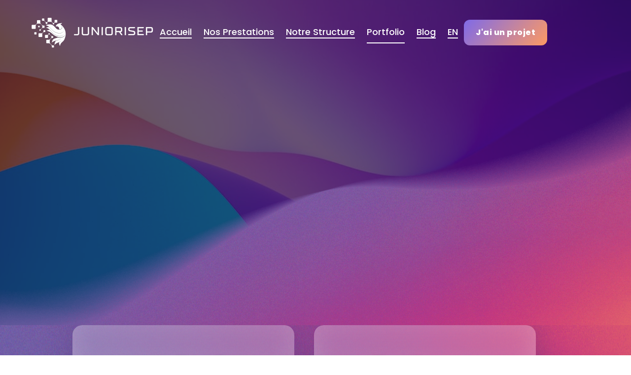

--- FILE ---
content_type: text/html
request_url: https://www.juniorisep.com/portfolio
body_size: 41287
content:
<!DOCTYPE html><!-- Last Published: Sun Jan 11 2026 13:56:38 GMT+0000 (Coordinated Universal Time) --><html data-wf-domain="www.juniorisep.com" data-wf-page="65d5453801b2e1895488b191" data-wf-site="63f99b0d7ca2c4351e434a5a" lang="fr"><head><meta charset="utf-8"/><title>Portfolio</title><meta content="Portfolio" property="og:title"/><meta content="Portfolio" property="twitter:title"/><meta content="width=device-width, initial-scale=1" name="viewport"/><meta content="google-site-verification=qKRjkiZwcfS2TEC-tk3pcNm3AmD6nep3DJcZFHEFYc0" name="google-site-verification"/><link href="https://cdn.prod.website-files.com/63f99b0d7ca2c4351e434a5a/css/juniorisep.webflow.shared.70389583b.css" rel="stylesheet" type="text/css" integrity="sha384-cDiVg73ajRAo7x6FoHwUfovEQfWSSfZoVuHkXGN8G6W857mpLRhodd8URQM52MY3" crossorigin="anonymous"/><link href="https://fonts.googleapis.com" rel="preconnect"/><link href="https://fonts.gstatic.com" rel="preconnect" crossorigin="anonymous"/><script src="https://ajax.googleapis.com/ajax/libs/webfont/1.6.26/webfont.js" type="text/javascript"></script><script type="text/javascript">WebFont.load({  google: {    families: ["Open Sans:300,300italic,400,400italic,600,600italic,700,700italic,800,800italic"]  }});</script><script type="text/javascript">!function(o,c){var n=c.documentElement,t=" w-mod-";n.className+=t+"js",("ontouchstart"in o||o.DocumentTouch&&c instanceof DocumentTouch)&&(n.className+=t+"touch")}(window,document);</script><link href="https://cdn.prod.website-files.com/63f99b0d7ca2c4351e434a5a/640b2a2aa86b83449aff57bc_Color%20Favicon.png" rel="shortcut icon" type="image/x-icon"/><link href="https://cdn.prod.website-files.com/63f99b0d7ca2c4351e434a5a/640b2a88f8da68720458ce69_Color%20Share%20Icon.png" rel="apple-touch-icon"/><script async="" src="https://www.googletagmanager.com/gtag/js?id=G-6ZJ4BV0VTP"></script><script type="text/javascript">window.dataLayer = window.dataLayer || [];function gtag(){dataLayer.push(arguments);}gtag('set', 'developer_id.dZGVlNj', true);gtag('js', new Date());gtag('config', 'G-6ZJ4BV0VTP');</script><script src="https://www.google.com/recaptcha/api.js" type="text/javascript"></script><style>
.accordion.open {
    box-shadow: 0 0 27px 0 rgba(130, 123, 155, 0.22);
}
</style>

<!-- Google Tag Manager -->
<script>(function(w,d,s,l,i){w[l]=w[l]||[];w[l].push({'gtm.start':
new Date().getTime(),event:'gtm.js'});var f=d.getElementsByTagName(s)[0],
j=d.createElement(s),dl=l!='dataLayer'?'&l='+l:'';j.async=true;j.src=
'https://www.googletagmanager.com/gtm.js?id='+i+dl;f.parentNode.insertBefore(j,f);
})(window,document,'script','dataLayer','GTM-PSXPSMD');</script>
<!-- End Google Tag Manager -->
<link rel='stylesheet' href='https://cdnjs.cloudflare.com/ajax/libs/intl-tel-input/9.0.6/css/intlTelInput.css'>
<style>
	.intl-tel-input {
  	display:block;
    color:#1b113d;
   
  }
  
  ul.country-list {
    max-width: 320px;
    font-size: 15px;
}
option {
    color: #000000;
}

.services-slider {
    transform-style: unset !important;
}
</style>
<!-- Cal element-click embed code begins -->
<script type="text/javascript">
(function (C, A, L) { let p = function (a, ar) { a.q.push(ar); }; let d = C.document; C.Cal = C.Cal || function () { let cal = C.Cal; let ar = arguments; if (!cal.loaded) { cal.ns = {}; cal.q = cal.q || []; d.head.appendChild(d.createElement("script")).src = A; cal.loaded = true; } if (ar[0] === L) { const api = function () { p(api, arguments); }; const namespace = ar[1]; api.q = api.q || []; typeof namespace === "string" ? (cal.ns[namespace] = api) && p(api, ar) : p(cal, ar); return; } p(cal, ar); }; })(window, "https://rdv.juniorisep.com/embed/embed.js", "init");
Cal("init", {origin:"https://rdv.juniorisep.com"});

// Important: Make sure to add `data-cal-link="accueil/contact"` attribute to the element you want to open Cal on click
Cal("ui", {"styles":{"branding":{"brandColor":"#6D61A9"}},"hideEventTypeDetails":true});
</script>
<!-- Cal element-click embed code ends --><script src="https://cdn.prod.website-files.com/63f99b0d7ca2c4351e434a5a%2F652d31f3dc22d7b4ee708e44%2F67531aa9caa996411a27622d%2Fclarity_script-1.3.2.js" type="text/javascript"></script></head><body><div bind="72314153-1b64-5734-579d-21fa91bea708" class="html-embed-5 w-embed w-iframe"><!-- Google Tag Manager (noscript) -->
<noscript><iframe src="https://www.googletagmanager.com/ns.html?id=GTM-PSXPSMD"
height="0" width="0" style="display:none;visibility:hidden"></iframe></noscript>
<!-- End Google Tag Manager (noscript) --></div><div bind="c670a08a-0b97-0822-c65b-73aace210e4a" data-animation="over-right" data-collapse="medium" data-duration="400" data-easing="ease" data-easing2="ease" role="banner" class="navbar w-nav"><div class="nav-wrapper"><a href="/" class="brand w-nav-brand"><img src="https://cdn.prod.website-files.com/63f99b0d7ca2c4351e434a5a/63f9a095e0545975c368dde1_Junioriser%20Brand%20Logo.png" loading="lazy" width="248" alt="Junior ISEP Logo"/></a><nav role="navigation" class="nav-menu w-nav-menu"><div class="nav-menu-wrap"><a data-w-id="c670a08a-0b97-0822-c65b-73aace210e50" href="/" class="nav-link w-inline-block"><div><span>Accueil</span></div><div class="nav-underline"></div></a><a data-w-id="c670a08a-0b97-0822-c65b-73aace210e54" href="/nos-prestations" class="nav-link w-inline-block"><div>Nos Prestations</div><div class="nav-underline"></div></a><a data-w-id="c670a08a-0b97-0822-c65b-73aace210e58" href="/notre-structure" class="nav-link w-inline-block"><div>Notre Structure</div><div class="nav-underline"></div></a><a data-w-id="c670a08a-0b97-0822-c65b-73aace210e5c" href="/portfolio" aria-current="page" class="nav-link w-inline-block w--current"><div>Portfolio</div><div class="nav-underline"></div></a><a data-w-id="c670a08a-0b97-0822-c65b-73aace210e60" href="/blog" class="nav-link w-inline-block"><div><span>Blog</span></div><div class="nav-underline"></div></a><a data-w-id="6218b8a8-22c0-740b-cf07-d02982488ce6" href="/home" class="nav-link w-inline-block"><div><span>EN</span></div><div class="nav-underline"></div></a><div bind="0c743996-eb84-1521-7f69-d5a340656887" class="custom-code w-embed"><style>
.nav-link.w--current .nav-underline {
    display: none;
}
</style></div><a bind="5175f71c-ff64-d2cd-c7b2-384c749220e4" href="/devis-gratuit" class="nav-button mobile-nav-button w-button">Devis Gratuit</a></div></nav><div data-w-id="c670a08a-0b97-0822-c65b-73aace210e64" class="menu-button w-nav-button"><div data-is-ix2-target="1" class="lottie-animation" data-w-id="c670a08a-0b97-0822-c65b-73aace210e65" data-animation-type="lottie" data-src="https://cdn.prod.website-files.com/63f99b0d7ca2c4351e434a5a/63f9a69db898996c71b48281_Menu%20Icon.json" data-loop="0" data-direction="1" data-autoplay="0" data-renderer="svg" data-default-duration="3.9583333333333335" data-duration="0"></div></div><a bind="c670a08a-0b97-0822-c65b-73aace210e66" href="/devis-gratuit" class="nav-button position-set w-button">J&#x27;ai un projet</a></div></div><div class="page-wrapper"><section class="hero-section less-height-and-overflow"><div class="hero-wrap"><div class="hero-center-contents-block"><h2 data-w-id="38805dcb-65b8-51f8-4266-6fac9c67f5c0" style="opacity:0" class="heading">Nos Clients, <br/>Nos réalisations</h2><p data-w-id="d496d878-fe4d-01b5-be76-b7462d5dab84" style="opacity:0" class="fs-20-and-fw-688 bm-48">Junior ISEP réalise des missions pour tout type de client en cohérence avec nos offres, découvrez certaines de nos réalisations !</p><div data-w-id="f5c10392-779d-9954-1c74-d4beb23467b7" style="opacity:0"><a data-cal-link="accueil/contact" data-w-id="c0b472d9-24f9-dd7a-a3cc-8c479f6550b9" href="#" class="secondary-button w-inline-block"><div data-cal-link="accueil/contact">Prendre RDV</div><img src="https://cdn.prod.website-files.com/63f99b0d7ca2c4351e434a5a/6443fdd06d9af57bf33d15cf_appel%201.svg" loading="lazy" data-cal-link="accueil/contact" alt="" class="button-arrow"/></a></div></div></div><img src="https://cdn.prod.website-files.com/63f99b0d7ca2c4351e434a5a/63f9b479b89899edceb52d19_Decore%20Up%20Part%202.png" loading="eager" alt="" class="bottom-decore-shape hfm"/><img src="https://cdn.prod.website-files.com/63f99b0d7ca2c4351e434a5a/641e8a00f2602a3f95cc57b1_PMS.png" loading="eager" alt="" class="pms"/></section><section class="hero-bottom-section"><div class="color-block"></div><img src="https://cdn.prod.website-files.com/63f99b0d7ca2c4351e434a5a/63f9be5d1098aa0886895e43_DS.png" loading="lazy" width="1529" sizes="100vw" alt="" srcset="https://cdn.prod.website-files.com/63f99b0d7ca2c4351e434a5a/63f9be5d1098aa0886895e43_DS-p-500.png 500w, https://cdn.prod.website-files.com/63f99b0d7ca2c4351e434a5a/63f9be5d1098aa0886895e43_DS-p-800.png 800w, https://cdn.prod.website-files.com/63f99b0d7ca2c4351e434a5a/63f9be5d1098aa0886895e43_DS-p-1080.png 1080w, https://cdn.prod.website-files.com/63f99b0d7ca2c4351e434a5a/63f9be5d1098aa0886895e43_DS-p-1600.png 1600w, https://cdn.prod.website-files.com/63f99b0d7ca2c4351e434a5a/63f9be5d1098aa0886895e43_DS-p-2000.png 2000w, https://cdn.prod.website-files.com/63f99b0d7ca2c4351e434a5a/63f9be5d1098aa0886895e43_DS-p-2600.png 2600w, https://cdn.prod.website-files.com/63f99b0d7ca2c4351e434a5a/63f9be5d1098aa0886895e43_DS.png 3058w" class="upper-decore-shape hfm"/><div class="wrapper-1224 relative-ps"><div class="contents-block-with-index"><div data-delay="4000" data-animation="slide" class="portfolio-sliider w-slider" data-autoplay="false" data-easing="ease" data-hide-arrows="false" data-disable-swipe="false" data-autoplay-limit="0" data-nav-spacing="3" data-duration="500" data-infinite="true"><div class="_2-card-mask w-slider-mask"><div class="right-margin-40 w-slide"><div class="features-card ns"><div class="features-card-contents-block bp-70 les-min-height"><div class="middle-content"><div class="text-block">+80</div><div class="fs-40-bold tm-24">Projets chaque année</div></div></div></div></div><div class="w-slide"><div class="features-card ns"><div class="features-card-contents-block bp-70 les-min-height"><div class="middle-content"><div class="text-block">98%</div><div class="fs-40-bold tm-24">Satisfaction <br/>Client</div></div></div></div></div></div><div class="arrow w-slider-arrow-left"><div bind="9efa8583-1519-e892-740c-75c6ea295dee" class="w-icon-slider-left"></div></div><div class="arrow w-slider-arrow-right"><div bind="9efa8583-1519-e892-740c-75c6ea295df0" class="w-icon-slider-right"></div></div><div class="slide-nav w-slider-nav w-round"></div></div><div bind="9efa8583-1519-e892-740c-75c6ea295df2" class="custom-code w-embed"><style>
.w-slider-dot {
    background-color: #615F69;
    height: 12px;
    width: 12px;
}

.w-slider-dot.w-active {
    background-image: linear-gradient(to right, #7f6ae8 , #fd9a63);
}
</style></div></div></div></section><section class="section"><div class="wrapper"><div class="tab-wrap"><div data-w-id="55cae2b3-f50e-50bd-5648-b749a00ac70e" style="opacity:0"><h2 class="heading-2">Notre Portfolio</h2></div><div data-current="Tout" data-easing="ease-in" data-duration-in="300" data-duration-out="100" class="portfolio-tab w-tabs"><div data-w-id="ddfb7d43-a4af-7111-1dfe-30bc6e7e46c8" class="portfolio-tab-menu w-tab-menu"><a data-w-tab="Tout" class="p_menu_link w-inline-block w-tab-link w--current"><div>All</div></a><a data-w-tab="Développement Web" class="p_menu_link w-inline-block w-tab-link"><div>Développement Web</div></a><a data-w-tab="Application Mobile" class="p_menu_link w-inline-block w-tab-link"><div>Application mobile</div></a><a data-w-tab="ERP - CRM" class="p_menu_link w-inline-block w-tab-link"><div>ERP &amp; CRM</div></a><a data-w-tab="Electronique - IOT" class="p_menu_link w-inline-block w-tab-link"><div>Electronique &amp; IOT</div></a></div><div class="tabs-content-3 w-tab-content"><div data-w-tab="Tout" class="w-tab-pane w--tab-active"><div bind="b6e2c948-b53f-d5ad-d8b3-e9e6aa01aefe" class="portfolio-card bm-80"><div class="center-contents-block"><div class="fs-32 bm-24">Développement Web</div><p sym-bind="{&quot;children&quot;:{&quot;type&quot;:&quot;Select&quot;,&quot;val&quot;:{&quot;from&quot;:{&quot;type&quot;:&quot;Variable&quot;,&quot;val&quot;:&quot;data&quot;},&quot;prop&quot;:&quot;bb97f9a1-95fb-465e-c16a-c3b00ea51ce4&quot;}}}" class="fs-20-and-fw bm-80-fw-710">Augmentez votre visibilité et gagnez des clients en développant un site Internet. Voilà quelques exemples de sites que nous avons réalisés.</p></div><div data-delay="4000" data-animation="slide" class="portfolio-slder-for-mobile w-slider" data-autoplay="false" data-easing="ease" data-hide-arrows="false" data-disable-swipe="false" data-autoplay-limit="0" data-nav-spacing="3" data-duration="500" data-infinite="true" id="w-node-b6e2c948-b53f-d5ad-d8b3-e9e6aa01af04-aa01aefe"><div class="_3-card-mask w-slider-mask"><div class="bolm-16 lm-0 min-height w-slide"><a sym-bind="{&quot;link&quot;:{&quot;type&quot;:&quot;Select&quot;,&quot;val&quot;:{&quot;from&quot;:{&quot;type&quot;:&quot;Variable&quot;,&quot;val&quot;:&quot;data&quot;},&quot;prop&quot;:&quot;28650d3d-bcbc-602b-8bff-618c69c75bd9&quot;}}}" data-w-id="b6e2c948-b53f-d5ad-d8b3-e9e6aa01af07" href="#" class="portfolio-card-item min-height w-inline-block"><img sym-bind="{&quot;img&quot;:{&quot;type&quot;:&quot;Select&quot;,&quot;val&quot;:{&quot;from&quot;:{&quot;type&quot;:&quot;Variable&quot;,&quot;val&quot;:&quot;data&quot;},&quot;prop&quot;:&quot;a09704a9-5428-e0c0-6d70-89a146317771&quot;}}}" alt="" src="https://cdn.prod.website-files.com/63f99b0d7ca2c4351e434a5a/642b1157f032e96bcac0d0f6_Parsy%20(1)%20Large.jpeg" loading="lazy" sizes="(max-width: 991px) 100vw, 845px, 100vw" srcset="https://cdn.prod.website-files.com/63f99b0d7ca2c4351e434a5a/642b1157f032e96bcac0d0f6_Parsy%20(1)%20Large-p-500.jpeg 500w, https://cdn.prod.website-files.com/63f99b0d7ca2c4351e434a5a/642b1157f032e96bcac0d0f6_Parsy%20(1)%20Large-p-800.jpeg 800w, https://cdn.prod.website-files.com/63f99b0d7ca2c4351e434a5a/642b1157f032e96bcac0d0f6_Parsy%20(1)%20Large.jpeg 845w" class="cover-image-full min-height"/><div class="name-of-the-portfolio"><div sym-bind="{&quot;visibility&quot;:{&quot;type&quot;:&quot;Record&quot;,&quot;val&quot;:{&quot;conditions&quot;:{&quot;type&quot;:&quot;Select&quot;,&quot;val&quot;:{&quot;from&quot;:{&quot;type&quot;:&quot;Variable&quot;,&quot;val&quot;:&quot;data&quot;},&quot;prop&quot;:&quot;e3b1a392-dbcc-e2aa-9025-3303189e551e&quot;}}}},&quot;children&quot;:{&quot;type&quot;:&quot;Select&quot;,&quot;val&quot;:{&quot;from&quot;:{&quot;type&quot;:&quot;Variable&quot;,&quot;val&quot;:&quot;data&quot;},&quot;prop&quot;:&quot;ce190bc8-d4e6-bf45-b8b2-a1abb3005556&quot;}}}">Parsy Fine Properties</div></div><div class="portfolio-overlay grand"><div class="overlay-title-block"><div sym-bind="{&quot;children&quot;:{&quot;type&quot;:&quot;Select&quot;,&quot;val&quot;:{&quot;from&quot;:{&quot;type&quot;:&quot;Variable&quot;,&quot;val&quot;:&quot;data&quot;},&quot;prop&quot;:&quot;657a5f6b-ccc3-922f-c5f8-50d64f72eb22&quot;}}}" class="fs-22-bold">Parsy Fine Properties</div><p sym-bind="{&quot;children&quot;:{&quot;type&quot;:&quot;Select&quot;,&quot;val&quot;:{&quot;from&quot;:{&quot;type&quot;:&quot;Variable&quot;,&quot;val&quot;:&quot;data&quot;},&quot;prop&quot;:&quot;7403f3d9-a51a-8013-45da-0dde0cecf221&quot;}}}" class="fs-14 bm-0">Réalisation d&#x27;un site Internet de 7 pages pour une agence immobilière proposant un large choix de biens sur Paris, Versailles, Bordeaux et Cannes</p><div class="div-block-5"></div></div><div class="div-block-6"><img alt="" loading="lazy" src="https://cdn.prod.website-files.com/63f99b0d7ca2c4351e434a5a/640430deb73c11338e2cef42_group%20(1).svg"/><div sym-bind="{&quot;children&quot;:{&quot;type&quot;:&quot;Select&quot;,&quot;val&quot;:{&quot;from&quot;:{&quot;type&quot;:&quot;Variable&quot;,&quot;val&quot;:&quot;data&quot;},&quot;prop&quot;:&quot;4fb62aca-0e09-7e0f-b4f0-238fd3f4de48&quot;}}}">2 Intervenant</div></div><div class="div-block-6"><img alt="" loading="lazy" src="https://cdn.prod.website-files.com/63f99b0d7ca2c4351e434a5a/6404315be0dbafd8cc3c4b38_calendar_month.svg"/><div sym-bind="{&quot;children&quot;:{&quot;type&quot;:&quot;Select&quot;,&quot;val&quot;:{&quot;from&quot;:{&quot;type&quot;:&quot;Variable&quot;,&quot;val&quot;:&quot;data&quot;},&quot;prop&quot;:&quot;5ac82bab-0af4-d4ff-3974-200adc6fa163&quot;}}}">2 mois</div></div><div class="div-block-6"><img alt="" loading="lazy" src="https://cdn.prod.website-files.com/63f99b0d7ca2c4351e434a5a/64043149a68c0206debe171d_handyman.svg"/><div sym-bind="{&quot;children&quot;:{&quot;type&quot;:&quot;Select&quot;,&quot;val&quot;:{&quot;from&quot;:{&quot;type&quot;:&quot;Variable&quot;,&quot;val&quot;:&quot;data&quot;},&quot;prop&quot;:&quot;d6732ea0-f9ff-d932-5a1d-00991eb48e44&quot;}}}">Wordpress</div></div></div></a></div><div class="bolm-16 lm-0 w-slide"><a sym-bind="{&quot;link&quot;:{&quot;type&quot;:&quot;Select&quot;,&quot;val&quot;:{&quot;from&quot;:{&quot;type&quot;:&quot;Variable&quot;,&quot;val&quot;:&quot;data&quot;},&quot;prop&quot;:&quot;4dfd8f8b-838a-900e-532e-dbcf29807a82&quot;}}}" data-w-id="d73638f5-f58c-9d24-e544-40e6a035f9b0" href="https://www.teahouse.fr/" target="_blank" class="portfolio-card-item min-height w-inline-block"><img sym-bind="{&quot;img&quot;:{&quot;type&quot;:&quot;Select&quot;,&quot;val&quot;:{&quot;from&quot;:{&quot;type&quot;:&quot;Variable&quot;,&quot;val&quot;:&quot;data&quot;},&quot;prop&quot;:&quot;e4d510e5-236d-bbbc-d0a4-fffc9108e543&quot;}}}" alt="" src="https://cdn.prod.website-files.com/63f99b0d7ca2c4351e434a5a/642b10c2f1059d7aee7ff1de_MilkTea_PhoneVersion%20Large.jpeg" loading="lazy" sizes="(max-width: 991px) 100vw, 845px, 100vw" srcset="https://cdn.prod.website-files.com/63f99b0d7ca2c4351e434a5a/642b10c2f1059d7aee7ff1de_MilkTea_PhoneVersion%20Large-p-500.jpeg 500w, https://cdn.prod.website-files.com/63f99b0d7ca2c4351e434a5a/642b10c2f1059d7aee7ff1de_MilkTea_PhoneVersion%20Large-p-800.jpeg 800w, https://cdn.prod.website-files.com/63f99b0d7ca2c4351e434a5a/642b10c2f1059d7aee7ff1de_MilkTea_PhoneVersion%20Large.jpeg 845w" class="cover-image-full min-height"/><div class="name-of-the-portfolio"><div>Arcirmboldo</div></div><div class="portfolio-overlay grand"><div class="overlay-title-block"><div sym-bind="{&quot;children&quot;:{&quot;type&quot;:&quot;Select&quot;,&quot;val&quot;:{&quot;from&quot;:{&quot;type&quot;:&quot;Variable&quot;,&quot;val&quot;:&quot;data&quot;},&quot;prop&quot;:&quot;a46d673c-ebf1-40c3-f545-7153ff173699&quot;}}}" class="fs-22-bold">Tea house</div><p sym-bind="{&quot;children&quot;:{&quot;type&quot;:&quot;Select&quot;,&quot;val&quot;:{&quot;from&quot;:{&quot;type&quot;:&quot;Variable&quot;,&quot;val&quot;:&quot;data&quot;},&quot;prop&quot;:&quot;6c5cf18c-b0ab-aca1-a058-4c6a4c23d6ce&quot;}}}" class="fs-14 bm-0">Développement du site Internet de 7 pages pour une boutique de thé glacé avec un travail de fond sur le responsive design</p><div class="div-block-5"></div></div><div class="div-block-6"><img alt="" loading="lazy" src="https://cdn.prod.website-files.com/63f99b0d7ca2c4351e434a5a/640430deb73c11338e2cef42_group%20(1).svg"/><div sym-bind="{&quot;children&quot;:{&quot;type&quot;:&quot;Select&quot;,&quot;val&quot;:{&quot;from&quot;:{&quot;type&quot;:&quot;Variable&quot;,&quot;val&quot;:&quot;data&quot;},&quot;prop&quot;:&quot;dbee9c2c-a9bd-7be4-dae7-6b81a85b96bd&quot;}}}">1 Intervenant</div></div><div class="div-block-6"><img alt="" loading="lazy" src="https://cdn.prod.website-files.com/63f99b0d7ca2c4351e434a5a/6404315be0dbafd8cc3c4b38_calendar_month.svg"/><div sym-bind="{&quot;children&quot;:{&quot;type&quot;:&quot;Select&quot;,&quot;val&quot;:{&quot;from&quot;:{&quot;type&quot;:&quot;Variable&quot;,&quot;val&quot;:&quot;data&quot;},&quot;prop&quot;:&quot;1dae2c70-0039-a7da-cf14-91ca33756a70&quot;}}}">2 mois</div></div><div class="div-block-6"><img alt="" loading="lazy" src="https://cdn.prod.website-files.com/63f99b0d7ca2c4351e434a5a/64043149a68c0206debe171d_handyman.svg"/><div sym-bind="{&quot;children&quot;:{&quot;type&quot;:&quot;Select&quot;,&quot;val&quot;:{&quot;from&quot;:{&quot;type&quot;:&quot;Variable&quot;,&quot;val&quot;:&quot;data&quot;},&quot;prop&quot;:&quot;1045767e-b1c2-1e9d-cd3c-c908b587dead&quot;}}}">Wordpress</div></div></div></a></div><div class="bolm-16 lm-0 min-height w-slide"><a sym-bind="{&quot;link&quot;:{&quot;type&quot;:&quot;Select&quot;,&quot;val&quot;:{&quot;from&quot;:{&quot;type&quot;:&quot;Variable&quot;,&quot;val&quot;:&quot;data&quot;},&quot;prop&quot;:&quot;70cd288e-92dd-1a52-f15d-bb40a968af5c&quot;}}}" data-w-id="b912ec6d-1609-9259-97e8-c8f0fa18052f" href="https://www.vanessabadre.com/" target="_blank" class="portfolio-card-item min-height w-inline-block"><img sym-bind="{&quot;img&quot;:{&quot;type&quot;:&quot;Select&quot;,&quot;val&quot;:{&quot;from&quot;:{&quot;type&quot;:&quot;Variable&quot;,&quot;val&quot;:&quot;data&quot;},&quot;prop&quot;:&quot;37b448b3-84b8-2ae5-a8d5-bf7d70faac0e&quot;}}}" alt="" src="https://cdn.prod.website-files.com/63f99b0d7ca2c4351e434a5a/67853376023a7e33d7284127_MiniatureVanessaBadre%CC%81%20(2).webp" loading="lazy" sizes="100vw" srcset="https://cdn.prod.website-files.com/63f99b0d7ca2c4351e434a5a/67853376023a7e33d7284127_MiniatureVanessaBadre%CC%81%20(2)-p-500.webp 500w, https://cdn.prod.website-files.com/63f99b0d7ca2c4351e434a5a/67853376023a7e33d7284127_MiniatureVanessaBadre%CC%81%20(2)-p-800.webp 800w, https://cdn.prod.website-files.com/63f99b0d7ca2c4351e434a5a/67853376023a7e33d7284127_MiniatureVanessaBadre%CC%81%20(2)-p-1080.webp 1080w, https://cdn.prod.website-files.com/63f99b0d7ca2c4351e434a5a/67853376023a7e33d7284127_MiniatureVanessaBadre%CC%81%20(2)-p-1600.webp 1600w, https://cdn.prod.website-files.com/63f99b0d7ca2c4351e434a5a/67853376023a7e33d7284127_MiniatureVanessaBadre%CC%81%20(2).webp 1660w" class="cover-image-full min-height"/><div class="name-of-the-portfolio"><div sym-bind="{&quot;children&quot;:{&quot;type&quot;:&quot;Select&quot;,&quot;val&quot;:{&quot;from&quot;:{&quot;type&quot;:&quot;Variable&quot;,&quot;val&quot;:&quot;data&quot;},&quot;prop&quot;:&quot;9509dc39-da3a-b671-7362-24ba3db708a9&quot;}}}">Vanessa Badré</div></div><div class="portfolio-overlay grand"><div class="overlay-title-block"><div sym-bind="{&quot;children&quot;:{&quot;type&quot;:&quot;Select&quot;,&quot;val&quot;:{&quot;from&quot;:{&quot;type&quot;:&quot;Variable&quot;,&quot;val&quot;:&quot;data&quot;},&quot;prop&quot;:&quot;9509dc39-da3a-b671-7362-24ba3db708a9&quot;}}}" class="fs-22-bold">Vanessa Badré</div><p sym-bind="{&quot;children&quot;:{&quot;type&quot;:&quot;Select&quot;,&quot;val&quot;:{&quot;from&quot;:{&quot;type&quot;:&quot;Variable&quot;,&quot;val&quot;:&quot;data&quot;},&quot;prop&quot;:&quot;2664af41-2f11-955b-49f5-415fcbbd61db&quot;}}}" class="fs-14 bm-0">Réalisation d&#x27;un site Internet vitrine d&#x27;une dizaine de pages pour une conférencière dans l&#x27;art. </p><div class="div-block-5"></div></div><div class="div-block-6"><img alt="" loading="lazy" src="https://cdn.prod.website-files.com/63f99b0d7ca2c4351e434a5a/640430deb73c11338e2cef42_group%20(1).svg"/><div sym-bind="{&quot;children&quot;:{&quot;type&quot;:&quot;Select&quot;,&quot;val&quot;:{&quot;from&quot;:{&quot;type&quot;:&quot;Variable&quot;,&quot;val&quot;:&quot;data&quot;},&quot;prop&quot;:&quot;4f61d961-e736-11da-4075-471a06046fbf&quot;}}}">1 Intervenant</div></div><div class="div-block-6"><img alt="" loading="lazy" src="https://cdn.prod.website-files.com/63f99b0d7ca2c4351e434a5a/6404315be0dbafd8cc3c4b38_calendar_month.svg"/><div sym-bind="{&quot;children&quot;:{&quot;type&quot;:&quot;Select&quot;,&quot;val&quot;:{&quot;from&quot;:{&quot;type&quot;:&quot;Variable&quot;,&quot;val&quot;:&quot;data&quot;},&quot;prop&quot;:&quot;f6bd57d2-0a3f-3fc8-9e6e-1880aabe387e&quot;}}}">6 semaines</div></div><div class="div-block-6"><img alt="" loading="lazy" src="https://cdn.prod.website-files.com/63f99b0d7ca2c4351e434a5a/64043149a68c0206debe171d_handyman.svg"/><div sym-bind="{&quot;children&quot;:{&quot;type&quot;:&quot;Select&quot;,&quot;val&quot;:{&quot;from&quot;:{&quot;type&quot;:&quot;Variable&quot;,&quot;val&quot;:&quot;data&quot;},&quot;prop&quot;:&quot;a110b16b-fbef-715a-121a-1c1bbbaccbb4&quot;}}}">Wordpress &amp; Elementor PRO</div></div></div></a></div><div class="bolm-16 lm-0 min-height w-slide"><a sym-bind="{&quot;link&quot;:{&quot;type&quot;:&quot;Select&quot;,&quot;val&quot;:{&quot;from&quot;:{&quot;type&quot;:&quot;Variable&quot;,&quot;val&quot;:&quot;data&quot;},&quot;prop&quot;:&quot;37eef86b-edfa-669a-b9a9-3d19e3c28150&quot;}}}" data-w-id="a508d58a-b509-e0a9-4402-993615404d87" href="https://champagne-phlipaux.com/" target="_blank" class="portfolio-card-item min-height w-inline-block"><img sym-bind="{&quot;img&quot;:{&quot;type&quot;:&quot;Select&quot;,&quot;val&quot;:{&quot;from&quot;:{&quot;type&quot;:&quot;Variable&quot;,&quot;val&quot;:&quot;data&quot;},&quot;prop&quot;:&quot;16bf1a4e-04ad-1dc2-1c4b-c55db731a8bd&quot;}}}" alt="" src="https://cdn.prod.website-files.com/63f99b0d7ca2c4351e434a5a/642b1154351f9e389a57a46f_Champagne_PhoneVersion%20Large.jpeg" loading="lazy" sizes="(max-width: 991px) 100vw, 845px, 100vw" srcset="https://cdn.prod.website-files.com/63f99b0d7ca2c4351e434a5a/642b1154351f9e389a57a46f_Champagne_PhoneVersion%20Large-p-500.jpeg 500w, https://cdn.prod.website-files.com/63f99b0d7ca2c4351e434a5a/642b1154351f9e389a57a46f_Champagne_PhoneVersion%20Large-p-800.jpeg 800w, https://cdn.prod.website-files.com/63f99b0d7ca2c4351e434a5a/642b1154351f9e389a57a46f_Champagne_PhoneVersion%20Large.jpeg 845w" class="cover-image-full min-height"/><div class="name-of-the-portfolio"><div sym-bind="{&quot;children&quot;:{&quot;type&quot;:&quot;Select&quot;,&quot;val&quot;:{&quot;from&quot;:{&quot;type&quot;:&quot;Variable&quot;,&quot;val&quot;:&quot;data&quot;},&quot;prop&quot;:&quot;03f38504-6953-eda5-b4c6-5d4cc531a946&quot;}}}">Champagne Phlipaux</div></div><div class="portfolio-overlay grand"><div class="overlay-title-block"><div sym-bind="{&quot;children&quot;:{&quot;type&quot;:&quot;Select&quot;,&quot;val&quot;:{&quot;from&quot;:{&quot;type&quot;:&quot;Variable&quot;,&quot;val&quot;:&quot;data&quot;},&quot;prop&quot;:&quot;03f38504-6953-eda5-b4c6-5d4cc531a946&quot;}}}" class="fs-22-bold">Champagne Phlipaux</div><p sym-bind="{&quot;children&quot;:{&quot;type&quot;:&quot;Select&quot;,&quot;val&quot;:{&quot;from&quot;:{&quot;type&quot;:&quot;Variable&quot;,&quot;val&quot;:&quot;data&quot;},&quot;prop&quot;:&quot;6ab69425-ea38-f8ad-7615-56b440f46360&quot;}}}" class="fs-14 bm-0">Site e-commerce d’une maison de champagne lui permettant de développer sa visibilité en vendant ses cuvées en ligne</p><div class="div-block-5"></div></div><div class="div-block-6"><img alt="" loading="lazy" src="https://cdn.prod.website-files.com/63f99b0d7ca2c4351e434a5a/640430deb73c11338e2cef42_group%20(1).svg"/><div sym-bind="{&quot;children&quot;:{&quot;type&quot;:&quot;Select&quot;,&quot;val&quot;:{&quot;from&quot;:{&quot;type&quot;:&quot;Variable&quot;,&quot;val&quot;:&quot;data&quot;},&quot;prop&quot;:&quot;5feafcd9-0777-def7-83b2-f2d329ee9557&quot;}}}">1 Intervenants</div></div><div class="div-block-6"><img alt="" loading="lazy" src="https://cdn.prod.website-files.com/63f99b0d7ca2c4351e434a5a/6404315be0dbafd8cc3c4b38_calendar_month.svg"/><div sym-bind="{&quot;children&quot;:{&quot;type&quot;:&quot;Select&quot;,&quot;val&quot;:{&quot;from&quot;:{&quot;type&quot;:&quot;Variable&quot;,&quot;val&quot;:&quot;data&quot;},&quot;prop&quot;:&quot;4887ac0c-ec45-1800-22e8-9f94a4a28100&quot;}}}">2 mois</div></div><div class="div-block-6"><img alt="" loading="lazy" src="https://cdn.prod.website-files.com/63f99b0d7ca2c4351e434a5a/64043149a68c0206debe171d_handyman.svg"/><div sym-bind="{&quot;children&quot;:{&quot;type&quot;:&quot;Select&quot;,&quot;val&quot;:{&quot;from&quot;:{&quot;type&quot;:&quot;Variable&quot;,&quot;val&quot;:&quot;data&quot;},&quot;prop&quot;:&quot;80f2f40e-d4ee-3dde-fbed-923f27f2ae69&quot;}}}">Wordpress</div></div></div></a></div><div class="bolm-16 lm-0 min-height w-slide"><a sym-bind="{&quot;link&quot;:{&quot;type&quot;:&quot;Select&quot;,&quot;val&quot;:{&quot;from&quot;:{&quot;type&quot;:&quot;Variable&quot;,&quot;val&quot;:&quot;data&quot;},&quot;prop&quot;:&quot;2169c1c0-7616-a095-28c5-17669a1aec2a&quot;}}}" data-w-id="dca0c1c0-67e3-ccfa-5366-5e87b29cb41a" href="https://www.globekeys.fr/" target="_blank" class="portfolio-card-item min-height w-inline-block"><img sym-bind="{&quot;img&quot;:{&quot;type&quot;:&quot;Select&quot;,&quot;val&quot;:{&quot;from&quot;:{&quot;type&quot;:&quot;Variable&quot;,&quot;val&quot;:&quot;data&quot;},&quot;prop&quot;:&quot;1e346bdf-6d1c-6b91-0c98-021aaa396a42&quot;}}}" alt="" src="https://cdn.prod.website-files.com/63f99b0d7ca2c4351e434a5a/676586b6d28323a8d12d554e_Mockups%20GlobeKeys%20(1).png" loading="lazy" sizes="(max-width: 767px) 90vw, 100vw" srcset="https://cdn.prod.website-files.com/63f99b0d7ca2c4351e434a5a/676586b6d28323a8d12d554e_Mockups%20GlobeKeys%20(1)-p-500.png 500w, https://cdn.prod.website-files.com/63f99b0d7ca2c4351e434a5a/676586b6d28323a8d12d554e_Mockups%20GlobeKeys%20(1)-p-800.png 800w, https://cdn.prod.website-files.com/63f99b0d7ca2c4351e434a5a/676586b6d28323a8d12d554e_Mockups%20GlobeKeys%20(1)-p-1080.png 1080w, https://cdn.prod.website-files.com/63f99b0d7ca2c4351e434a5a/676586b6d28323a8d12d554e_Mockups%20GlobeKeys%20(1)-p-1600.png 1600w, https://cdn.prod.website-files.com/63f99b0d7ca2c4351e434a5a/676586b6d28323a8d12d554e_Mockups%20GlobeKeys%20(1)-p-2000.png 2000w, https://cdn.prod.website-files.com/63f99b0d7ca2c4351e434a5a/676586b6d28323a8d12d554e_Mockups%20GlobeKeys%20(1)-p-2600.png 2600w, https://cdn.prod.website-files.com/63f99b0d7ca2c4351e434a5a/676586b6d28323a8d12d554e_Mockups%20GlobeKeys%20(1)-p-3200.png 3200w, https://cdn.prod.website-files.com/63f99b0d7ca2c4351e434a5a/676586b6d28323a8d12d554e_Mockups%20GlobeKeys%20(1).png 6000w" class="cover-image-full min-height"/><div class="name-of-the-portfolio"><div sym-bind="{&quot;children&quot;:{&quot;type&quot;:&quot;Select&quot;,&quot;val&quot;:{&quot;from&quot;:{&quot;type&quot;:&quot;Variable&quot;,&quot;val&quot;:&quot;data&quot;},&quot;prop&quot;:&quot;f8cf5e50-c899-f210-9962-8f8cc6123abe&quot;}}}">Globe Keys</div></div><div class="portfolio-overlay grand"><div class="overlay-title-block"><div sym-bind="{&quot;children&quot;:{&quot;type&quot;:&quot;Select&quot;,&quot;val&quot;:{&quot;from&quot;:{&quot;type&quot;:&quot;Variable&quot;,&quot;val&quot;:&quot;data&quot;},&quot;prop&quot;:&quot;f8cf5e50-c899-f210-9962-8f8cc6123abe&quot;}}}" class="fs-22-bold">Globe Keys</div><p sym-bind="{&quot;children&quot;:{&quot;type&quot;:&quot;Select&quot;,&quot;val&quot;:{&quot;from&quot;:{&quot;type&quot;:&quot;Variable&quot;,&quot;val&quot;:&quot;data&quot;},&quot;prop&quot;:&quot;fa26fc44-51a2-3675-f35d-e60df62e7b24&quot;}}}" class="fs-14 bm-0">Réalisation d&#x27;un site Internet de 5 pages pour un cabinet expert en mobilité internationale</p><div class="div-block-5"></div></div><div class="div-block-6"><img alt="" loading="lazy" src="https://cdn.prod.website-files.com/63f99b0d7ca2c4351e434a5a/640430deb73c11338e2cef42_group%20(1).svg"/><div sym-bind="{&quot;children&quot;:{&quot;type&quot;:&quot;Select&quot;,&quot;val&quot;:{&quot;from&quot;:{&quot;type&quot;:&quot;Variable&quot;,&quot;val&quot;:&quot;data&quot;},&quot;prop&quot;:&quot;bf41c185-162d-5f40-bb51-568120593c58&quot;}}}">1 Intervenant</div></div><div class="div-block-6"><img alt="" loading="lazy" src="https://cdn.prod.website-files.com/63f99b0d7ca2c4351e434a5a/6404315be0dbafd8cc3c4b38_calendar_month.svg"/><div sym-bind="{&quot;children&quot;:{&quot;type&quot;:&quot;Select&quot;,&quot;val&quot;:{&quot;from&quot;:{&quot;type&quot;:&quot;Variable&quot;,&quot;val&quot;:&quot;data&quot;},&quot;prop&quot;:&quot;4b5772b5-5c39-7753-6834-c2adbdc2dd28&quot;}}}">3 semaines</div></div><div class="div-block-6"><img alt="" loading="lazy" src="https://cdn.prod.website-files.com/63f99b0d7ca2c4351e434a5a/64043149a68c0206debe171d_handyman.svg"/><div sym-bind="{&quot;children&quot;:{&quot;type&quot;:&quot;Select&quot;,&quot;val&quot;:{&quot;from&quot;:{&quot;type&quot;:&quot;Variable&quot;,&quot;val&quot;:&quot;data&quot;},&quot;prop&quot;:&quot;b06d8097-d1b9-7872-d335-13850044ae92&quot;}}}">Wordpress</div></div></div></a></div></div><div class="arrow w-slider-arrow-left"><div bind="b6e2c948-b53f-d5ad-d8b3-e9e6aa01af84" class="w-icon-slider-left"></div></div><div class="arrow w-slider-arrow-right"><div bind="b6e2c948-b53f-d5ad-d8b3-e9e6aa01af86" class="w-icon-slider-right"></div></div><div class="slide-nav w-slider-nav w-round"></div></div><div class="portfolio-card-grid"><a sym-bind="{&quot;link&quot;:{&quot;type&quot;:&quot;Select&quot;,&quot;val&quot;:{&quot;from&quot;:{&quot;type&quot;:&quot;Variable&quot;,&quot;val&quot;:&quot;data&quot;},&quot;prop&quot;:&quot;a7bcbe7a-852f-007e-d3b8-b96d6db24d4a&quot;}}}" id="w-node-_0a65b42f-d53b-3e89-1277-12f7fb80f6de-aa01aefe" data-w-id="0a65b42f-d53b-3e89-1277-12f7fb80f6de" href="https://parsyfineproperties.fr/en/home/" target="_blank" class="portfolio-card-item-new w-inline-block"><div class="image-container"><img src="https://cdn.prod.website-files.com/63f99b0d7ca2c4351e434a5a/64271d35c28cd12911e4b958_Parsy_Laptop%202%20Large.jpeg" loading="lazy" sym-bind="{&quot;img&quot;:{&quot;type&quot;:&quot;Select&quot;,&quot;val&quot;:{&quot;from&quot;:{&quot;type&quot;:&quot;Variable&quot;,&quot;val&quot;:&quot;data&quot;},&quot;prop&quot;:&quot;a74a6797-0fd7-6dcf-312a-e5126e1756ff&quot;}}}" alt="" sizes="(max-width: 991px) 100vw, 893px" srcset="https://cdn.prod.website-files.com/63f99b0d7ca2c4351e434a5a/64271d35c28cd12911e4b958_Parsy_Laptop%202%20Large-p-500.jpeg 500w, https://cdn.prod.website-files.com/63f99b0d7ca2c4351e434a5a/64271d35c28cd12911e4b958_Parsy_Laptop%202%20Large-p-800.jpeg 800w, https://cdn.prod.website-files.com/63f99b0d7ca2c4351e434a5a/64271d35c28cd12911e4b958_Parsy_Laptop%202%20Large.jpeg 893w" class="fci"/></div><div class="portfolio-title-block"><div sym-bind="{&quot;children&quot;:{&quot;type&quot;:&quot;Select&quot;,&quot;val&quot;:{&quot;from&quot;:{&quot;type&quot;:&quot;Variable&quot;,&quot;val&quot;:&quot;data&quot;},&quot;prop&quot;:&quot;657a5f6b-ccc3-922f-c5f8-50d64f72eb22&quot;}}}">Parsy Fine Properties</div></div><div class="portfolio-overlay"><div class="overlay-title-block"><div sym-bind="{&quot;children&quot;:{&quot;type&quot;:&quot;Select&quot;,&quot;val&quot;:{&quot;from&quot;:{&quot;type&quot;:&quot;Variable&quot;,&quot;val&quot;:&quot;data&quot;},&quot;prop&quot;:&quot;657a5f6b-ccc3-922f-c5f8-50d64f72eb22&quot;}}}" class="fs-22-bold">Parsy Fine Properties</div><p sym-bind="{&quot;children&quot;:{&quot;type&quot;:&quot;Select&quot;,&quot;val&quot;:{&quot;from&quot;:{&quot;type&quot;:&quot;Variable&quot;,&quot;val&quot;:&quot;data&quot;},&quot;prop&quot;:&quot;7403f3d9-a51a-8013-45da-0dde0cecf221&quot;}}}" class="fs-14 bm-0">Réalisation d&#x27;un site Internet de 7 pages pour une agence immobilière proposant un large choix de biens sur Paris, Versailles, Bordeaux et Cannes</p><div class="div-block-5"></div></div><div class="div-block-6 portfolio_item"><img alt="" loading="lazy" src="https://cdn.prod.website-files.com/63f99b0d7ca2c4351e434a5a/640430deb73c11338e2cef42_group%20(1).svg"/><div sym-bind="{&quot;children&quot;:{&quot;type&quot;:&quot;Select&quot;,&quot;val&quot;:{&quot;from&quot;:{&quot;type&quot;:&quot;Variable&quot;,&quot;val&quot;:&quot;data&quot;},&quot;prop&quot;:&quot;4fb62aca-0e09-7e0f-b4f0-238fd3f4de48&quot;}}}">2 Intervenant</div></div><div class="div-block-6 portfolio_item"><img alt="" loading="lazy" src="https://cdn.prod.website-files.com/63f99b0d7ca2c4351e434a5a/6404315be0dbafd8cc3c4b38_calendar_month.svg"/><div sym-bind="{&quot;children&quot;:{&quot;type&quot;:&quot;Select&quot;,&quot;val&quot;:{&quot;from&quot;:{&quot;type&quot;:&quot;Variable&quot;,&quot;val&quot;:&quot;data&quot;},&quot;prop&quot;:&quot;5ac82bab-0af4-d4ff-3974-200adc6fa163&quot;}}}">2 mois</div></div><div class="div-block-6 portfolio_item"><img alt="" loading="lazy" src="https://cdn.prod.website-files.com/63f99b0d7ca2c4351e434a5a/64043149a68c0206debe171d_handyman.svg"/><div sym-bind="{&quot;children&quot;:{&quot;type&quot;:&quot;Select&quot;,&quot;val&quot;:{&quot;from&quot;:{&quot;type&quot;:&quot;Variable&quot;,&quot;val&quot;:&quot;data&quot;},&quot;prop&quot;:&quot;d6732ea0-f9ff-d932-5a1d-00991eb48e44&quot;}}}">Wordpress</div></div></div></a><div id="w-node-_0a65b42f-d53b-3e89-1277-12f7fb80f6ab-aa01aefe" class="portfolio-center-block"><a sym-bind="{&quot;link&quot;:{&quot;type&quot;:&quot;Select&quot;,&quot;val&quot;:{&quot;from&quot;:{&quot;type&quot;:&quot;Variable&quot;,&quot;val&quot;:&quot;data&quot;},&quot;prop&quot;:&quot;4dfd8f8b-838a-900e-532e-dbcf29807a82&quot;}}}" id="w-node-_0a65b42f-d53b-3e89-1277-12f7fb80f6ac-aa01aefe" data-w-id="0a65b42f-d53b-3e89-1277-12f7fb80f6ac" href="https://www.teahouse.fr/" target="_blank" class="portfolio-card-item-new medium-long-s-50 w-inline-block"><div class="image-container"><img src="https://cdn.prod.website-files.com/63f99b0d7ca2c4351e434a5a/642718529381e68c49f45232_Tea_Laptop%203.jpeg" loading="lazy" sym-bind="{&quot;img&quot;:{&quot;type&quot;:&quot;Select&quot;,&quot;val&quot;:{&quot;from&quot;:{&quot;type&quot;:&quot;Variable&quot;,&quot;val&quot;:&quot;data&quot;},&quot;prop&quot;:&quot;7d47fa7f-34de-6ae6-1974-e7847cf133eb&quot;}}}" alt="" sizes="(max-width: 767px) 90vw, 100vw" srcset="https://cdn.prod.website-files.com/63f99b0d7ca2c4351e434a5a/642718529381e68c49f45232_Tea_Laptop%203-p-500.jpeg 500w, https://cdn.prod.website-files.com/63f99b0d7ca2c4351e434a5a/642718529381e68c49f45232_Tea_Laptop%203-p-800.jpeg 800w, https://cdn.prod.website-files.com/63f99b0d7ca2c4351e434a5a/642718529381e68c49f45232_Tea_Laptop%203-p-1080.jpeg 1080w, https://cdn.prod.website-files.com/63f99b0d7ca2c4351e434a5a/642718529381e68c49f45232_Tea_Laptop%203-p-1600.jpeg 1600w, https://cdn.prod.website-files.com/63f99b0d7ca2c4351e434a5a/642718529381e68c49f45232_Tea_Laptop%203-p-2000.jpeg 2000w, https://cdn.prod.website-files.com/63f99b0d7ca2c4351e434a5a/642718529381e68c49f45232_Tea_Laptop%203-p-2600.jpeg 2600w, https://cdn.prod.website-files.com/63f99b0d7ca2c4351e434a5a/642718529381e68c49f45232_Tea_Laptop%203-p-3200.jpeg 3200w, https://cdn.prod.website-files.com/63f99b0d7ca2c4351e434a5a/642718529381e68c49f45232_Tea_Laptop%203.jpeg 3570w" class="fci"/></div><div class="portfolio-title-block"><div sym-bind="{&quot;children&quot;:{&quot;type&quot;:&quot;Select&quot;,&quot;val&quot;:{&quot;from&quot;:{&quot;type&quot;:&quot;Variable&quot;,&quot;val&quot;:&quot;data&quot;},&quot;prop&quot;:&quot;a46d673c-ebf1-40c3-f545-7153ff173699&quot;}}}">Tea house</div></div><div class="portfolio-overlay"><div class="overlay-title-block"><div sym-bind="{&quot;children&quot;:{&quot;type&quot;:&quot;Select&quot;,&quot;val&quot;:{&quot;from&quot;:{&quot;type&quot;:&quot;Variable&quot;,&quot;val&quot;:&quot;data&quot;},&quot;prop&quot;:&quot;a46d673c-ebf1-40c3-f545-7153ff173699&quot;}}}" class="fs-22-bold">Tea house</div><p sym-bind="{&quot;children&quot;:{&quot;type&quot;:&quot;Select&quot;,&quot;val&quot;:{&quot;from&quot;:{&quot;type&quot;:&quot;Variable&quot;,&quot;val&quot;:&quot;data&quot;},&quot;prop&quot;:&quot;6c5cf18c-b0ab-aca1-a058-4c6a4c23d6ce&quot;}}}" class="fs-14 bm-0">Développement du site Internet de 7 pages pour une boutique de thé glacé avec un travail de fond sur le responsive design</p><div class="div-block-5"></div></div><div class="div-block-6 portfolio_item"><img alt="" loading="lazy" src="https://cdn.prod.website-files.com/63f99b0d7ca2c4351e434a5a/640430deb73c11338e2cef42_group%20(1).svg"/><div sym-bind="{&quot;children&quot;:{&quot;type&quot;:&quot;Select&quot;,&quot;val&quot;:{&quot;from&quot;:{&quot;type&quot;:&quot;Variable&quot;,&quot;val&quot;:&quot;data&quot;},&quot;prop&quot;:&quot;dbee9c2c-a9bd-7be4-dae7-6b81a85b96bd&quot;}}}">1 Intervenant</div></div><div class="div-block-6 portfolio_item"><img alt="" loading="lazy" src="https://cdn.prod.website-files.com/63f99b0d7ca2c4351e434a5a/6404315be0dbafd8cc3c4b38_calendar_month.svg"/><div sym-bind="{&quot;children&quot;:{&quot;type&quot;:&quot;Select&quot;,&quot;val&quot;:{&quot;from&quot;:{&quot;type&quot;:&quot;Variable&quot;,&quot;val&quot;:&quot;data&quot;},&quot;prop&quot;:&quot;1dae2c70-0039-a7da-cf14-91ca33756a70&quot;}}}">2 mois</div></div><div class="div-block-6 portfolio_item"><img alt="" loading="lazy" src="https://cdn.prod.website-files.com/63f99b0d7ca2c4351e434a5a/64043149a68c0206debe171d_handyman.svg"/><div sym-bind="{&quot;children&quot;:{&quot;type&quot;:&quot;Select&quot;,&quot;val&quot;:{&quot;from&quot;:{&quot;type&quot;:&quot;Variable&quot;,&quot;val&quot;:&quot;data&quot;},&quot;prop&quot;:&quot;1045767e-b1c2-1e9d-cd3c-c908b587dead&quot;}}}">Wordpress</div></div></div></a><a sym-bind="{&quot;link&quot;:{&quot;type&quot;:&quot;Select&quot;,&quot;val&quot;:{&quot;from&quot;:{&quot;type&quot;:&quot;Variable&quot;,&quot;val&quot;:&quot;data&quot;},&quot;prop&quot;:&quot;70cd288e-92dd-1a52-f15d-bb40a968af5c&quot;}}}" id="w-node-_0a65b42f-d53b-3e89-1277-12f7fb80f6c5-aa01aefe" data-w-id="0a65b42f-d53b-3e89-1277-12f7fb80f6c5" href="https://www.vanessabadre.com/" target="_blank" class="portfolio-card-item-new medium-long-s-50 w-inline-block"><div class="image-container"><img src="https://cdn.prod.website-files.com/63f99b0d7ca2c4351e434a5a/67853376023a7e33d7284127_MiniatureVanessaBadre%CC%81%20(2).webp" loading="lazy" sym-bind="{&quot;img&quot;:{&quot;type&quot;:&quot;Select&quot;,&quot;val&quot;:{&quot;from&quot;:{&quot;type&quot;:&quot;Variable&quot;,&quot;val&quot;:&quot;data&quot;},&quot;prop&quot;:&quot;20528117-debf-2e7a-db7a-dfef52ac3043&quot;}}}" alt="" sizes="100vw" srcset="https://cdn.prod.website-files.com/63f99b0d7ca2c4351e434a5a/67853376023a7e33d7284127_MiniatureVanessaBadre%CC%81%20(2)-p-500.webp 500w, https://cdn.prod.website-files.com/63f99b0d7ca2c4351e434a5a/67853376023a7e33d7284127_MiniatureVanessaBadre%CC%81%20(2)-p-800.webp 800w, https://cdn.prod.website-files.com/63f99b0d7ca2c4351e434a5a/67853376023a7e33d7284127_MiniatureVanessaBadre%CC%81%20(2)-p-1080.webp 1080w, https://cdn.prod.website-files.com/63f99b0d7ca2c4351e434a5a/67853376023a7e33d7284127_MiniatureVanessaBadre%CC%81%20(2)-p-1600.webp 1600w, https://cdn.prod.website-files.com/63f99b0d7ca2c4351e434a5a/67853376023a7e33d7284127_MiniatureVanessaBadre%CC%81%20(2).webp 1660w" class="fci"/></div><div class="portfolio-title-block"><div sym-bind="{&quot;children&quot;:{&quot;type&quot;:&quot;Select&quot;,&quot;val&quot;:{&quot;from&quot;:{&quot;type&quot;:&quot;Variable&quot;,&quot;val&quot;:&quot;data&quot;},&quot;prop&quot;:&quot;9509dc39-da3a-b671-7362-24ba3db708a9&quot;}}}">Vanessa Badré</div></div><div class="portfolio-overlay"><div class="overlay-title-block"><div sym-bind="{&quot;children&quot;:{&quot;type&quot;:&quot;Select&quot;,&quot;val&quot;:{&quot;from&quot;:{&quot;type&quot;:&quot;Variable&quot;,&quot;val&quot;:&quot;data&quot;},&quot;prop&quot;:&quot;9509dc39-da3a-b671-7362-24ba3db708a9&quot;}}}" class="fs-22-bold">Vanessa Badré</div><p sym-bind="{&quot;children&quot;:{&quot;type&quot;:&quot;Select&quot;,&quot;val&quot;:{&quot;from&quot;:{&quot;type&quot;:&quot;Variable&quot;,&quot;val&quot;:&quot;data&quot;},&quot;prop&quot;:&quot;2664af41-2f11-955b-49f5-415fcbbd61db&quot;}}}" class="fs-14 bm-0">Réalisation d&#x27;un site Internet vitrine d&#x27;une dizaine de pages pour une conférencière dans l&#x27;art. </p><div class="div-block-5"></div></div><div class="div-block-6 portfolio_item"><img alt="" loading="lazy" src="https://cdn.prod.website-files.com/63f99b0d7ca2c4351e434a5a/640430deb73c11338e2cef42_group%20(1).svg"/><div sym-bind="{&quot;children&quot;:{&quot;type&quot;:&quot;Select&quot;,&quot;val&quot;:{&quot;from&quot;:{&quot;type&quot;:&quot;Variable&quot;,&quot;val&quot;:&quot;data&quot;},&quot;prop&quot;:&quot;4f61d961-e736-11da-4075-471a06046fbf&quot;}}}">1 Intervenant</div></div><div class="div-block-6 portfolio_item"><img alt="" loading="lazy" src="https://cdn.prod.website-files.com/63f99b0d7ca2c4351e434a5a/6404315be0dbafd8cc3c4b38_calendar_month.svg"/><div sym-bind="{&quot;children&quot;:{&quot;type&quot;:&quot;Select&quot;,&quot;val&quot;:{&quot;from&quot;:{&quot;type&quot;:&quot;Variable&quot;,&quot;val&quot;:&quot;data&quot;},&quot;prop&quot;:&quot;f6bd57d2-0a3f-3fc8-9e6e-1880aabe387e&quot;}}}">6 semaines</div></div><div class="div-block-6 portfolio_item"><img alt="" loading="lazy" src="https://cdn.prod.website-files.com/63f99b0d7ca2c4351e434a5a/64043149a68c0206debe171d_handyman.svg"/><div sym-bind="{&quot;children&quot;:{&quot;type&quot;:&quot;Select&quot;,&quot;val&quot;:{&quot;from&quot;:{&quot;type&quot;:&quot;Variable&quot;,&quot;val&quot;:&quot;data&quot;},&quot;prop&quot;:&quot;a110b16b-fbef-715a-121a-1c1bbbaccbb4&quot;}}}">Wordpress &amp; Elementor PRO</div></div></div></a></div><div id="w-node-_0a65b42f-d53b-3e89-1277-12f7fb80f6f7-aa01aefe" class="portfolio-last-block tablet-copy"><a sym-bind="{&quot;link&quot;:{&quot;type&quot;:&quot;Select&quot;,&quot;val&quot;:{&quot;from&quot;:{&quot;type&quot;:&quot;Variable&quot;,&quot;val&quot;:&quot;data&quot;},&quot;prop&quot;:&quot;37eef86b-edfa-669a-b9a9-3d19e3c28150&quot;}}}" data-w-id="0a65b42f-d53b-3e89-1277-12f7fb80f6f8" href="https://champagne-phlipaux.com/" target="_blank" class="portfolio-card-item-new size-one-third w-inline-block"><div class="image-container"><img src="https://cdn.prod.website-files.com/63f99b0d7ca2c4351e434a5a/642b01c56c6386fb68292027_Champagne_Laptop%20Large.jpeg" loading="lazy" sym-bind="{&quot;img&quot;:{&quot;type&quot;:&quot;Select&quot;,&quot;val&quot;:{&quot;from&quot;:{&quot;type&quot;:&quot;Variable&quot;,&quot;val&quot;:&quot;data&quot;},&quot;prop&quot;:&quot;d9b6a5a3-2e8a-62dc-24a1-434b8869a817&quot;}}}" alt="" sizes="(max-width: 1280px) 100vw, 1280px" srcset="https://cdn.prod.website-files.com/63f99b0d7ca2c4351e434a5a/642b01c56c6386fb68292027_Champagne_Laptop%20Large-p-500.jpeg 500w, https://cdn.prod.website-files.com/63f99b0d7ca2c4351e434a5a/642b01c56c6386fb68292027_Champagne_Laptop%20Large-p-800.jpeg 800w, https://cdn.prod.website-files.com/63f99b0d7ca2c4351e434a5a/642b01c56c6386fb68292027_Champagne_Laptop%20Large-p-1080.jpeg 1080w, https://cdn.prod.website-files.com/63f99b0d7ca2c4351e434a5a/642b01c56c6386fb68292027_Champagne_Laptop%20Large.jpeg 1280w" class="fci"/></div><div class="portfolio-title-block"><div sym-bind="{&quot;children&quot;:{&quot;type&quot;:&quot;Select&quot;,&quot;val&quot;:{&quot;from&quot;:{&quot;type&quot;:&quot;Variable&quot;,&quot;val&quot;:&quot;data&quot;},&quot;prop&quot;:&quot;03f38504-6953-eda5-b4c6-5d4cc531a946&quot;}}}">Champagne Phlipaux</div></div><div class="portfolio-overlay"><div class="overlay-title-block"><div sym-bind="{&quot;children&quot;:{&quot;type&quot;:&quot;Select&quot;,&quot;val&quot;:{&quot;from&quot;:{&quot;type&quot;:&quot;Variable&quot;,&quot;val&quot;:&quot;data&quot;},&quot;prop&quot;:&quot;03f38504-6953-eda5-b4c6-5d4cc531a946&quot;}}}" class="fs-22-bold">Champagne Phlipaux</div><p sym-bind="{&quot;children&quot;:{&quot;type&quot;:&quot;Select&quot;,&quot;val&quot;:{&quot;from&quot;:{&quot;type&quot;:&quot;Variable&quot;,&quot;val&quot;:&quot;data&quot;},&quot;prop&quot;:&quot;6ab69425-ea38-f8ad-7615-56b440f46360&quot;}}}" class="fs-14 bm-0">Site e-commerce d’une maison de champagne lui permettant de développer sa visibilité en vendant ses cuvées en ligne</p><div class="div-block-5"></div></div><div class="div-block-6 portfolio_item"><img alt="" loading="lazy" src="https://cdn.prod.website-files.com/63f99b0d7ca2c4351e434a5a/640430deb73c11338e2cef42_group%20(1).svg"/><div sym-bind="{&quot;children&quot;:{&quot;type&quot;:&quot;Select&quot;,&quot;val&quot;:{&quot;from&quot;:{&quot;type&quot;:&quot;Variable&quot;,&quot;val&quot;:&quot;data&quot;},&quot;prop&quot;:&quot;5feafcd9-0777-def7-83b2-f2d329ee9557&quot;}}}">1 Intervenants</div></div><div class="div-block-6 portfolio_item"><img alt="" loading="lazy" src="https://cdn.prod.website-files.com/63f99b0d7ca2c4351e434a5a/6404315be0dbafd8cc3c4b38_calendar_month.svg"/><div sym-bind="{&quot;children&quot;:{&quot;type&quot;:&quot;Select&quot;,&quot;val&quot;:{&quot;from&quot;:{&quot;type&quot;:&quot;Variable&quot;,&quot;val&quot;:&quot;data&quot;},&quot;prop&quot;:&quot;4887ac0c-ec45-1800-22e8-9f94a4a28100&quot;}}}">2 mois</div></div><div class="div-block-6 portfolio_item"><img alt="" loading="lazy" src="https://cdn.prod.website-files.com/63f99b0d7ca2c4351e434a5a/64043149a68c0206debe171d_handyman.svg"/><div sym-bind="{&quot;children&quot;:{&quot;type&quot;:&quot;Select&quot;,&quot;val&quot;:{&quot;from&quot;:{&quot;type&quot;:&quot;Variable&quot;,&quot;val&quot;:&quot;data&quot;},&quot;prop&quot;:&quot;80f2f40e-d4ee-3dde-fbed-923f27f2ae69&quot;}}}">Wordpress</div></div></div></a><a sym-bind="{&quot;link&quot;:{&quot;type&quot;:&quot;Select&quot;,&quot;val&quot;:{&quot;from&quot;:{&quot;type&quot;:&quot;Variable&quot;,&quot;val&quot;:&quot;data&quot;},&quot;prop&quot;:&quot;2169c1c0-7616-a095-28c5-17669a1aec2a&quot;}}}" id="w-node-_0a65b42f-d53b-3e89-1277-12f7fb80f711-aa01aefe" data-w-id="0a65b42f-d53b-3e89-1277-12f7fb80f711" href="https://www.globekeys.fr/" target="_blank" class="portfolio-card-item-new xs-size w-inline-block"><div class="image-container small-height"><img src="https://cdn.prod.website-files.com/63f99b0d7ca2c4351e434a5a/676586b6d28323a8d12d554e_Mockups%20GlobeKeys%20(1).png" loading="lazy" sym-bind="{&quot;img&quot;:{&quot;type&quot;:&quot;Select&quot;,&quot;val&quot;:{&quot;from&quot;:{&quot;type&quot;:&quot;Variable&quot;,&quot;val&quot;:&quot;data&quot;},&quot;prop&quot;:&quot;ba6636ca-b0a6-628c-525d-212b5a984a8a&quot;}}}" alt="" sizes="100vw" srcset="https://cdn.prod.website-files.com/63f99b0d7ca2c4351e434a5a/676586b6d28323a8d12d554e_Mockups%20GlobeKeys%20(1)-p-500.png 500w, https://cdn.prod.website-files.com/63f99b0d7ca2c4351e434a5a/676586b6d28323a8d12d554e_Mockups%20GlobeKeys%20(1)-p-800.png 800w, https://cdn.prod.website-files.com/63f99b0d7ca2c4351e434a5a/676586b6d28323a8d12d554e_Mockups%20GlobeKeys%20(1)-p-1080.png 1080w, https://cdn.prod.website-files.com/63f99b0d7ca2c4351e434a5a/676586b6d28323a8d12d554e_Mockups%20GlobeKeys%20(1)-p-1600.png 1600w, https://cdn.prod.website-files.com/63f99b0d7ca2c4351e434a5a/676586b6d28323a8d12d554e_Mockups%20GlobeKeys%20(1)-p-2000.png 2000w, https://cdn.prod.website-files.com/63f99b0d7ca2c4351e434a5a/676586b6d28323a8d12d554e_Mockups%20GlobeKeys%20(1)-p-2600.png 2600w, https://cdn.prod.website-files.com/63f99b0d7ca2c4351e434a5a/676586b6d28323a8d12d554e_Mockups%20GlobeKeys%20(1)-p-3200.png 3200w, https://cdn.prod.website-files.com/63f99b0d7ca2c4351e434a5a/676586b6d28323a8d12d554e_Mockups%20GlobeKeys%20(1).png 6000w" class="fci"/></div><div class="portfolio-title-block"><div sym-bind="{&quot;children&quot;:{&quot;type&quot;:&quot;Select&quot;,&quot;val&quot;:{&quot;from&quot;:{&quot;type&quot;:&quot;Variable&quot;,&quot;val&quot;:&quot;data&quot;},&quot;prop&quot;:&quot;f8cf5e50-c899-f210-9962-8f8cc6123abe&quot;}}}">Globe Keys</div></div><div class="portfolio-overlay"><div class="overflow-fixed-height"><div class="overlay-title-block"><div sym-bind="{&quot;children&quot;:{&quot;type&quot;:&quot;Select&quot;,&quot;val&quot;:{&quot;from&quot;:{&quot;type&quot;:&quot;Variable&quot;,&quot;val&quot;:&quot;data&quot;},&quot;prop&quot;:&quot;f8cf5e50-c899-f210-9962-8f8cc6123abe&quot;}}}" class="fs-22-bold">Globe Keys</div><p sym-bind="{&quot;children&quot;:{&quot;type&quot;:&quot;Select&quot;,&quot;val&quot;:{&quot;from&quot;:{&quot;type&quot;:&quot;Variable&quot;,&quot;val&quot;:&quot;data&quot;},&quot;prop&quot;:&quot;fa26fc44-51a2-3675-f35d-e60df62e7b24&quot;}}}" class="fs-14 bm-0">Réalisation d&#x27;un site Internet de 5 pages pour un cabinet expert en mobilité internationale</p><div class="div-block-5"></div></div><div class="div-block-6"><img alt="" loading="lazy" src="https://cdn.prod.website-files.com/63f99b0d7ca2c4351e434a5a/640430deb73c11338e2cef42_group%20(1).svg"/><div sym-bind="{&quot;children&quot;:{&quot;type&quot;:&quot;Select&quot;,&quot;val&quot;:{&quot;from&quot;:{&quot;type&quot;:&quot;Variable&quot;,&quot;val&quot;:&quot;data&quot;},&quot;prop&quot;:&quot;bf41c185-162d-5f40-bb51-568120593c58&quot;}}}">1 Intervenant</div></div><div class="div-block-6 portfolio_item"><img alt="" loading="lazy" src="https://cdn.prod.website-files.com/63f99b0d7ca2c4351e434a5a/6404315be0dbafd8cc3c4b38_calendar_month.svg"/><div sym-bind="{&quot;children&quot;:{&quot;type&quot;:&quot;Select&quot;,&quot;val&quot;:{&quot;from&quot;:{&quot;type&quot;:&quot;Variable&quot;,&quot;val&quot;:&quot;data&quot;},&quot;prop&quot;:&quot;4b5772b5-5c39-7753-6834-c2adbdc2dd28&quot;}}}">3 semaines</div></div><div class="div-block-6 portfolio_item"><img alt="" loading="lazy" src="https://cdn.prod.website-files.com/63f99b0d7ca2c4351e434a5a/64043149a68c0206debe171d_handyman.svg"/><div sym-bind="{&quot;children&quot;:{&quot;type&quot;:&quot;Select&quot;,&quot;val&quot;:{&quot;from&quot;:{&quot;type&quot;:&quot;Variable&quot;,&quot;val&quot;:&quot;data&quot;},&quot;prop&quot;:&quot;b06d8097-d1b9-7872-d335-13850044ae92&quot;}}}">Wordpress</div></div></div></div></a></div></div><div class="center-button-block tm-48"><a data-w-id="b6e2c948-b53f-d5ad-d8b3-e9e6aa01b005" href="/devis-gratuit" class="secondary-button w-inline-block"><div>Commencer un projet</div><img alt="right arrow" loading="lazy" src="https://cdn.prod.website-files.com/63f99b0d7ca2c4351e434a5a/63f9aa900e70bd826b39f914_east.svg" class="button-arrow"/></a></div></div><div bind="5ae83a8f-c462-2469-1367-1153bb640778" class="portfolio-card bm-80"><div class="center-contents-block"><div class="fs-32 bm-24">Application mobile</div><p class="fs-20-and-fw bm-80-fw-710">Pour de nombreux usages, une application mobile est le moyen le plus simple d&#x27;interagir avec vos clients, voici un échantillon de nos dernières réalisations</p></div><div class="portfolio-card-grid midle-1-25"><div id="w-node-_2e7727cb-b792-5bb3-26c3-45f96329c057-bb640778" class="portfolio-center-block"><a sym-bind="{&quot;link&quot;:{&quot;type&quot;:&quot;Select&quot;,&quot;val&quot;:{&quot;from&quot;:{&quot;type&quot;:&quot;Variable&quot;,&quot;val&quot;:&quot;data&quot;},&quot;prop&quot;:&quot;30110124-032d-b781-2a18-797b371f80cc&quot;}}}" id="w-node-_2e7727cb-b792-5bb3-26c3-45f96329c058-bb640778" data-w-id="2e7727cb-b792-5bb3-26c3-45f96329c058" href="#" class="portfolio-card-item-new medium-long-s-50 w-inline-block"><div class="image-container"><img src="https://cdn.prod.website-files.com/63f99b0d7ca2c4351e434a5a/6426fc9e0bade371afe9ee71_Pharmacie%20Large.png" loading="lazy" sym-bind="{&quot;img&quot;:{&quot;type&quot;:&quot;Select&quot;,&quot;val&quot;:{&quot;from&quot;:{&quot;type&quot;:&quot;Variable&quot;,&quot;val&quot;:&quot;data&quot;},&quot;prop&quot;:&quot;a54d859a-2eb5-fd35-912b-d74d70a7cd60&quot;}}}" alt="" sizes="(max-width: 767px) 100vw, (max-width: 991px) 49vw, 27vw" srcset="https://cdn.prod.website-files.com/63f99b0d7ca2c4351e434a5a/6426fc9e0bade371afe9ee71_Pharmacie%20Large-p-500.png 500w, https://cdn.prod.website-files.com/63f99b0d7ca2c4351e434a5a/6426fc9e0bade371afe9ee71_Pharmacie%20Large-p-800.png 800w, https://cdn.prod.website-files.com/63f99b0d7ca2c4351e434a5a/6426fc9e0bade371afe9ee71_Pharmacie%20Large-p-1080.png 1080w, https://cdn.prod.website-files.com/63f99b0d7ca2c4351e434a5a/6426fc9e0bade371afe9ee71_Pharmacie%20Large.png 1280w" class="fci"/></div><div class="portfolio-title-block"><div sym-bind="{&quot;children&quot;:{&quot;type&quot;:&quot;Select&quot;,&quot;val&quot;:{&quot;from&quot;:{&quot;type&quot;:&quot;Variable&quot;,&quot;val&quot;:&quot;data&quot;},&quot;prop&quot;:&quot;16ea46aa-ca80-e631-538f-766ec8d81593&quot;}}}">Pharmacie Française</div></div><div class="portfolio-overlay"><div class="overlay-title-block"><div sym-bind="{&quot;children&quot;:{&quot;type&quot;:&quot;Select&quot;,&quot;val&quot;:{&quot;from&quot;:{&quot;type&quot;:&quot;Variable&quot;,&quot;val&quot;:&quot;data&quot;},&quot;prop&quot;:&quot;16ea46aa-ca80-e631-538f-766ec8d81593&quot;}}}" class="fs-22-bold">Pharmacie Française</div><p sym-bind="{&quot;children&quot;:{&quot;type&quot;:&quot;Select&quot;,&quot;val&quot;:{&quot;from&quot;:{&quot;type&quot;:&quot;Variable&quot;,&quot;val&quot;:&quot;data&quot;},&quot;prop&quot;:&quot;a91dfe02-6b24-7915-54c4-04ccdbeaafba&quot;}}}" class="fs-14 bm-0">La Pharmacie Française a fait appel à nous afin de développer un service d&#x27;achat en ligne de médicaments et de téléconsultation</p><div class="div-block-5"></div></div><div class="div-block-6 portfolio_item"><img alt="" loading="lazy" src="https://cdn.prod.website-files.com/63f99b0d7ca2c4351e434a5a/640430deb73c11338e2cef42_group%20(1).svg"/><div sym-bind="{&quot;children&quot;:{&quot;type&quot;:&quot;Select&quot;,&quot;val&quot;:{&quot;from&quot;:{&quot;type&quot;:&quot;Variable&quot;,&quot;val&quot;:&quot;data&quot;},&quot;prop&quot;:&quot;81c320e1-3430-c32e-2924-447d7da4beeb&quot;}}}">2 intervenants</div></div><div class="div-block-6 portfolio_item"><img alt="" loading="lazy" src="https://cdn.prod.website-files.com/63f99b0d7ca2c4351e434a5a/6404315be0dbafd8cc3c4b38_calendar_month.svg"/><div sym-bind="{&quot;children&quot;:{&quot;type&quot;:&quot;Select&quot;,&quot;val&quot;:{&quot;from&quot;:{&quot;type&quot;:&quot;Variable&quot;,&quot;val&quot;:&quot;data&quot;},&quot;prop&quot;:&quot;d92a1c1a-4c0a-2cb2-8bca-7a8c7fb03b49&quot;}}}">8 mois</div></div><div class="div-block-6 portfolio_item"><img alt="" loading="lazy" src="https://cdn.prod.website-files.com/63f99b0d7ca2c4351e434a5a/64043149a68c0206debe171d_handyman.svg"/><div sym-bind="{&quot;children&quot;:{&quot;type&quot;:&quot;Select&quot;,&quot;val&quot;:{&quot;from&quot;:{&quot;type&quot;:&quot;Variable&quot;,&quot;val&quot;:&quot;data&quot;},&quot;prop&quot;:&quot;ebe8a2a0-453e-244c-d0e3-68567e7c89dc&quot;}}}">React Native &amp; Node JS</div></div></div></a><a sym-bind="{&quot;link&quot;:{&quot;type&quot;:&quot;Select&quot;,&quot;val&quot;:{&quot;from&quot;:{&quot;type&quot;:&quot;Variable&quot;,&quot;val&quot;:&quot;data&quot;},&quot;prop&quot;:&quot;a628925f-b0b8-3179-61c5-938ef759a4f7&quot;}}}" id="w-node-_2e7727cb-b792-5bb3-26c3-45f96329c071-bb640778" data-w-id="2e7727cb-b792-5bb3-26c3-45f96329c071" href="https://orano.group/" class="portfolio-card-item-new medium-long-s-50 w-inline-block"><div class="image-container"><img src="https://cdn.prod.website-files.com/63f99b0d7ca2c4351e434a5a/6426fd82e1c26f1b753de6c1_Orano_app%20Large.png" loading="lazy" sym-bind="{&quot;img&quot;:{&quot;type&quot;:&quot;Select&quot;,&quot;val&quot;:{&quot;from&quot;:{&quot;type&quot;:&quot;Variable&quot;,&quot;val&quot;:&quot;data&quot;},&quot;prop&quot;:&quot;317f48e7-00bd-d040-cbd5-0948f3ae5626&quot;}}}" alt="" sizes="100vw" srcset="https://cdn.prod.website-files.com/63f99b0d7ca2c4351e434a5a/6426fd82e1c26f1b753de6c1_Orano_app%20Large-p-500.png 500w, https://cdn.prod.website-files.com/63f99b0d7ca2c4351e434a5a/6426fd82e1c26f1b753de6c1_Orano_app%20Large-p-800.png 800w, https://cdn.prod.website-files.com/63f99b0d7ca2c4351e434a5a/6426fd82e1c26f1b753de6c1_Orano_app%20Large-p-1080.png 1080w, https://cdn.prod.website-files.com/63f99b0d7ca2c4351e434a5a/6426fd82e1c26f1b753de6c1_Orano_app%20Large.png 1280w" class="fci"/></div><div class="portfolio-title-block"><div sym-bind="{&quot;children&quot;:{&quot;type&quot;:&quot;Select&quot;,&quot;val&quot;:{&quot;from&quot;:{&quot;type&quot;:&quot;Variable&quot;,&quot;val&quot;:&quot;data&quot;},&quot;prop&quot;:&quot;e6b16e31-b213-43ef-763b-7b2d0bf11dfa&quot;}}}">Orano</div></div><div class="portfolio-overlay"><div class="overlay-title-block"><div sym-bind="{&quot;children&quot;:{&quot;type&quot;:&quot;Select&quot;,&quot;val&quot;:{&quot;from&quot;:{&quot;type&quot;:&quot;Variable&quot;,&quot;val&quot;:&quot;data&quot;},&quot;prop&quot;:&quot;e6b16e31-b213-43ef-763b-7b2d0bf11dfa&quot;}}}" class="fs-22-bold">Orano</div><p sym-bind="{&quot;children&quot;:{&quot;type&quot;:&quot;Select&quot;,&quot;val&quot;:{&quot;from&quot;:{&quot;type&quot;:&quot;Variable&quot;,&quot;val&quot;:&quot;data&quot;},&quot;prop&quot;:&quot;11f2bb66-828e-cec2-90ed-b255d96ae148&quot;}}}" class="fs-14 bm-0">Réalisation d&#x27;une application mobile permettant le scan de documents et la reconnaissances de données à l&#x27;aide d&#x27;OCR</p><div class="div-block-5"></div></div><div class="div-block-6 portfolio_item"><img alt="" loading="lazy" src="https://cdn.prod.website-files.com/63f99b0d7ca2c4351e434a5a/640430deb73c11338e2cef42_group%20(1).svg"/><div sym-bind="{&quot;children&quot;:{&quot;type&quot;:&quot;Select&quot;,&quot;val&quot;:{&quot;from&quot;:{&quot;type&quot;:&quot;Variable&quot;,&quot;val&quot;:&quot;data&quot;},&quot;prop&quot;:&quot;5b9c9f22-47c5-8880-fe46-da54d78974fc&quot;}}}">2 Intervenants</div></div><div class="div-block-6 portfolio_item"><img alt="" loading="lazy" src="https://cdn.prod.website-files.com/63f99b0d7ca2c4351e434a5a/6404315be0dbafd8cc3c4b38_calendar_month.svg"/><div sym-bind="{&quot;children&quot;:{&quot;type&quot;:&quot;Select&quot;,&quot;val&quot;:{&quot;from&quot;:{&quot;type&quot;:&quot;Variable&quot;,&quot;val&quot;:&quot;data&quot;},&quot;prop&quot;:&quot;71262f1a-bc9a-c13d-d957-d04b0cc6c12a&quot;}}}">4 mois</div></div><div class="div-block-6 portfolio_item"><img alt="" loading="lazy" src="https://cdn.prod.website-files.com/63f99b0d7ca2c4351e434a5a/64043149a68c0206debe171d_handyman.svg"/><div sym-bind="{&quot;children&quot;:{&quot;type&quot;:&quot;Select&quot;,&quot;val&quot;:{&quot;from&quot;:{&quot;type&quot;:&quot;Variable&quot;,&quot;val&quot;:&quot;data&quot;},&quot;prop&quot;:&quot;bc6d8121-df19-9058-f630-b9401ccf5b1d&quot;}}}">React Native &amp; Symfony</div></div></div></a></div><a sym-bind="{&quot;link&quot;:{&quot;type&quot;:&quot;Select&quot;,&quot;val&quot;:{&quot;from&quot;:{&quot;type&quot;:&quot;Variable&quot;,&quot;val&quot;:&quot;data&quot;},&quot;prop&quot;:&quot;1b548683-9087-5a89-bd61-52a2e2e5c6c0&quot;}}}" id="w-node-_2e7727cb-b792-5bb3-26c3-45f96329c08a-bb640778" data-w-id="2e7727cb-b792-5bb3-26c3-45f96329c08a" href="https://play.google.com/store/apps/details?id=fr.mymove.mymove&amp;hl=fr&amp;gl=US" target="_blank" class="portfolio-card-item-new w-inline-block"><div class="image-container"><img src="https://cdn.prod.website-files.com/63f99b0d7ca2c4351e434a5a/64270cb4f81552fc61e3cb1b_VTC.jpeg" loading="lazy" sym-bind="{&quot;img&quot;:{&quot;type&quot;:&quot;Select&quot;,&quot;val&quot;:{&quot;from&quot;:{&quot;type&quot;:&quot;Variable&quot;,&quot;val&quot;:&quot;data&quot;},&quot;prop&quot;:&quot;1139a74a-f512-b2d1-df40-bd58099b070d&quot;}}}" alt="" sizes="100vw" srcset="https://cdn.prod.website-files.com/63f99b0d7ca2c4351e434a5a/64270cb4f81552fc61e3cb1b_VTC-p-500.jpeg 500w, https://cdn.prod.website-files.com/63f99b0d7ca2c4351e434a5a/64270cb4f81552fc61e3cb1b_VTC-p-800.jpeg 800w, https://cdn.prod.website-files.com/63f99b0d7ca2c4351e434a5a/64270cb4f81552fc61e3cb1b_VTC-p-1080.jpeg 1080w, https://cdn.prod.website-files.com/63f99b0d7ca2c4351e434a5a/64270cb4f81552fc61e3cb1b_VTC-p-1600.jpeg 1600w, https://cdn.prod.website-files.com/63f99b0d7ca2c4351e434a5a/64270cb4f81552fc61e3cb1b_VTC-p-2000.jpeg 2000w, https://cdn.prod.website-files.com/63f99b0d7ca2c4351e434a5a/64270cb4f81552fc61e3cb1b_VTC.jpeg 2595w" class="fci"/></div><div class="portfolio-title-block"><div sym-bind="{&quot;children&quot;:{&quot;type&quot;:&quot;Select&quot;,&quot;val&quot;:{&quot;from&quot;:{&quot;type&quot;:&quot;Variable&quot;,&quot;val&quot;:&quot;data&quot;},&quot;prop&quot;:&quot;39d22082-3ef6-30be-aa5d-df62a0734a35&quot;}}}">My Move</div></div><div class="portfolio-overlay"><div class="overlay-title-block"><div sym-bind="{&quot;children&quot;:{&quot;type&quot;:&quot;Select&quot;,&quot;val&quot;:{&quot;from&quot;:{&quot;type&quot;:&quot;Variable&quot;,&quot;val&quot;:&quot;data&quot;},&quot;prop&quot;:&quot;39d22082-3ef6-30be-aa5d-df62a0734a35&quot;}}}" class="fs-22-bold">My Move</div><p sym-bind="{&quot;children&quot;:{&quot;type&quot;:&quot;Select&quot;,&quot;val&quot;:{&quot;from&quot;:{&quot;type&quot;:&quot;Variable&quot;,&quot;val&quot;:&quot;data&quot;},&quot;prop&quot;:&quot;776c96b4-1d81-3ab0-4709-aa0c44054d78&quot;}}}" class="fs-14 bm-0">Étude de développement et de conception UI/UX d&#x27;une Application Mobile de comparaison de VTC</p><div class="div-block-5"></div></div><div class="div-block-6 portfolio_item"><img alt="" loading="lazy" src="https://cdn.prod.website-files.com/63f99b0d7ca2c4351e434a5a/640430deb73c11338e2cef42_group%20(1).svg"/><div sym-bind="{&quot;children&quot;:{&quot;type&quot;:&quot;Select&quot;,&quot;val&quot;:{&quot;from&quot;:{&quot;type&quot;:&quot;Variable&quot;,&quot;val&quot;:&quot;data&quot;},&quot;prop&quot;:&quot;59c10c85-ef69-1532-43e3-c4f6e0cb0c4d&quot;}}}">4 intervenants</div></div><div class="div-block-6 portfolio_item"><img alt="" loading="lazy" src="https://cdn.prod.website-files.com/63f99b0d7ca2c4351e434a5a/6404315be0dbafd8cc3c4b38_calendar_month.svg"/><div sym-bind="{&quot;children&quot;:{&quot;type&quot;:&quot;Select&quot;,&quot;val&quot;:{&quot;from&quot;:{&quot;type&quot;:&quot;Variable&quot;,&quot;val&quot;:&quot;data&quot;},&quot;prop&quot;:&quot;ed54258c-6aca-7e7e-fa09-3fc88ce13eeb&quot;}}}">6 mois</div></div><div class="div-block-6 portfolio_item"><img alt="" loading="lazy" src="https://cdn.prod.website-files.com/63f99b0d7ca2c4351e434a5a/64043149a68c0206debe171d_handyman.svg"/><div sym-bind="{&quot;children&quot;:{&quot;type&quot;:&quot;Select&quot;,&quot;val&quot;:{&quot;from&quot;:{&quot;type&quot;:&quot;Variable&quot;,&quot;val&quot;:&quot;data&quot;},&quot;prop&quot;:&quot;68f31406-ed67-6398-9fbf-52e936ab9808&quot;}}}">React Native &amp; Symfony</div></div></div></a><div id="w-node-_2e7727cb-b792-5bb3-26c3-45f96329c0a3-bb640778" class="portfolio-last-block tablet-copy"><a sym-bind="{&quot;link&quot;:{&quot;type&quot;:&quot;Select&quot;,&quot;val&quot;:{&quot;from&quot;:{&quot;type&quot;:&quot;Variable&quot;,&quot;val&quot;:&quot;data&quot;},&quot;prop&quot;:&quot;ad347378-9136-0686-ba6a-60a0de87fb22&quot;}}}" id="w-node-_2e7727cb-b792-5bb3-26c3-45f96329c0a4-bb640778" data-w-id="2e7727cb-b792-5bb3-26c3-45f96329c0a4" href="https://play.google.com/store/apps/details?id=com.tennisngo&amp;hl=fr&amp;gl=US" target="_blank" class="portfolio-card-item-new size-one-third w-inline-block"><div class="image-container"><img src="https://cdn.prod.website-files.com/63f99b0d7ca2c4351e434a5a/642709b419bb7a68f660c738_TennisNgo%20Large.jpeg" loading="lazy" sym-bind="{&quot;img&quot;:{&quot;type&quot;:&quot;Select&quot;,&quot;val&quot;:{&quot;from&quot;:{&quot;type&quot;:&quot;Variable&quot;,&quot;val&quot;:&quot;data&quot;},&quot;prop&quot;:&quot;1758a756-3a9d-4534-c73e-16ba078dbb93&quot;}}}" alt="" sizes="100vw" srcset="https://cdn.prod.website-files.com/63f99b0d7ca2c4351e434a5a/642709b419bb7a68f660c738_TennisNgo%20Large-p-500.jpeg 500w, https://cdn.prod.website-files.com/63f99b0d7ca2c4351e434a5a/642709b419bb7a68f660c738_TennisNgo%20Large-p-800.jpeg 800w, https://cdn.prod.website-files.com/63f99b0d7ca2c4351e434a5a/642709b419bb7a68f660c738_TennisNgo%20Large-p-1080.jpeg 1080w, https://cdn.prod.website-files.com/63f99b0d7ca2c4351e434a5a/642709b419bb7a68f660c738_TennisNgo%20Large.jpeg 1165w" class="fci"/></div><div class="portfolio-title-block"><div sym-bind="{&quot;children&quot;:{&quot;type&quot;:&quot;Select&quot;,&quot;val&quot;:{&quot;from&quot;:{&quot;type&quot;:&quot;Variable&quot;,&quot;val&quot;:&quot;data&quot;},&quot;prop&quot;:&quot;f60270b0-d839-407d-f053-e04d40820e6a&quot;}}}">Tennisngo</div></div><div class="portfolio-overlay"><div class="overlay-title-block"><div sym-bind="{&quot;children&quot;:{&quot;type&quot;:&quot;Select&quot;,&quot;val&quot;:{&quot;from&quot;:{&quot;type&quot;:&quot;Variable&quot;,&quot;val&quot;:&quot;data&quot;},&quot;prop&quot;:&quot;f60270b0-d839-407d-f053-e04d40820e6a&quot;}}}" class="fs-22-bold">Tennisngo</div><p sym-bind="{&quot;children&quot;:{&quot;type&quot;:&quot;Select&quot;,&quot;val&quot;:{&quot;from&quot;:{&quot;type&quot;:&quot;Variable&quot;,&quot;val&quot;:&quot;data&quot;},&quot;prop&quot;:&quot;6fa4a1ea-d07c-1b75-494f-cdf685092d37&quot;}}}" class="fs-14 bm-0">Cet entrepreneur nous a confié le développement d&#x27;une nouvelle version du Front-Office de son service de coaching sportif numérique</p><div class="div-block-5"></div></div><div class="div-block-6 portfolio_item"><img alt="" loading="lazy" src="https://cdn.prod.website-files.com/63f99b0d7ca2c4351e434a5a/640430deb73c11338e2cef42_group%20(1).svg"/><div sym-bind="{&quot;children&quot;:{&quot;type&quot;:&quot;Select&quot;,&quot;val&quot;:{&quot;from&quot;:{&quot;type&quot;:&quot;Variable&quot;,&quot;val&quot;:&quot;data&quot;},&quot;prop&quot;:&quot;71f4b4ad-06f7-3884-bc0b-234ccaa61707&quot;}}}">1 Intervenant</div></div><div class="div-block-6 portfolio_item"><img alt="" loading="lazy" src="https://cdn.prod.website-files.com/63f99b0d7ca2c4351e434a5a/6404315be0dbafd8cc3c4b38_calendar_month.svg"/><div sym-bind="{&quot;children&quot;:{&quot;type&quot;:&quot;Select&quot;,&quot;val&quot;:{&quot;from&quot;:{&quot;type&quot;:&quot;Variable&quot;,&quot;val&quot;:&quot;data&quot;},&quot;prop&quot;:&quot;e6e6412a-4b56-6ab6-81aa-01b6c34f6cd0&quot;}}}">3 mois</div></div><div class="div-block-6 portfolio_item"><img alt="" loading="lazy" src="https://cdn.prod.website-files.com/63f99b0d7ca2c4351e434a5a/64043149a68c0206debe171d_handyman.svg"/><div sym-bind="{&quot;children&quot;:{&quot;type&quot;:&quot;Select&quot;,&quot;val&quot;:{&quot;from&quot;:{&quot;type&quot;:&quot;Variable&quot;,&quot;val&quot;:&quot;data&quot;},&quot;prop&quot;:&quot;5f832b44-ee25-f9a4-24b1-914867ec7ddf&quot;}}}">React Native</div></div></div></a><a sym-bind="{&quot;link&quot;:{&quot;type&quot;:&quot;Select&quot;,&quot;val&quot;:{&quot;from&quot;:{&quot;type&quot;:&quot;Variable&quot;,&quot;val&quot;:&quot;data&quot;},&quot;prop&quot;:&quot;f52e0ad7-2d52-fd3a-64cb-5292d8c63b16&quot;}}}" id="w-node-_2e7727cb-b792-5bb3-26c3-45f96329c0bd-bb640778" data-w-id="2e7727cb-b792-5bb3-26c3-45f96329c0bd" href="#" class="portfolio-card-item-new xs-size w-inline-block"><div class="image-container small-height"><img src="https://cdn.prod.website-files.com/63f99b0d7ca2c4351e434a5a/6427107c2d2aa3a79c85850a_Accenture%20Large.jpeg" loading="lazy" sym-bind="{&quot;img&quot;:{&quot;type&quot;:&quot;Select&quot;,&quot;val&quot;:{&quot;from&quot;:{&quot;type&quot;:&quot;Variable&quot;,&quot;val&quot;:&quot;data&quot;},&quot;prop&quot;:&quot;fc94a947-f47e-1dbc-9f7e-755d6e3efecc&quot;}}}" alt="" sizes="100vw" srcset="https://cdn.prod.website-files.com/63f99b0d7ca2c4351e434a5a/6427107c2d2aa3a79c85850a_Accenture%20Large-p-500.jpeg 500w, https://cdn.prod.website-files.com/63f99b0d7ca2c4351e434a5a/6427107c2d2aa3a79c85850a_Accenture%20Large-p-800.jpeg 800w, https://cdn.prod.website-files.com/63f99b0d7ca2c4351e434a5a/6427107c2d2aa3a79c85850a_Accenture%20Large-p-1080.jpeg 1080w, https://cdn.prod.website-files.com/63f99b0d7ca2c4351e434a5a/6427107c2d2aa3a79c85850a_Accenture%20Large.jpeg 1280w" class="fci"/></div><div class="portfolio-title-block"><div sym-bind="{&quot;children&quot;:{&quot;type&quot;:&quot;Select&quot;,&quot;val&quot;:{&quot;from&quot;:{&quot;type&quot;:&quot;Variable&quot;,&quot;val&quot;:&quot;data&quot;},&quot;prop&quot;:&quot;88713f58-4b57-a0d5-a05d-8cbff9e99024&quot;}}}">Accenture</div></div><div class="portfolio-overlay"><div class="overflow-fixed-height"><div class="overlay-title-block"><div sym-bind="{&quot;children&quot;:{&quot;type&quot;:&quot;Select&quot;,&quot;val&quot;:{&quot;from&quot;:{&quot;type&quot;:&quot;Variable&quot;,&quot;val&quot;:&quot;data&quot;},&quot;prop&quot;:&quot;88713f58-4b57-a0d5-a05d-8cbff9e99024&quot;}}}" class="fs-22-bold">Accenture</div><p sym-bind="{&quot;children&quot;:{&quot;type&quot;:&quot;Select&quot;,&quot;val&quot;:{&quot;from&quot;:{&quot;type&quot;:&quot;Variable&quot;,&quot;val&quot;:&quot;data&quot;},&quot;prop&quot;:&quot;8711045a-97ca-7528-2aa0-d27c1785de4d&quot;}}}" class="fs-14 bm-0">Réalisation d&#x27;une Application interne pour la gestion des events du Comité d&#x27;Entreprise de l&#x27;entreprise et disponible sur iOS, Android et Windows Phone.</p><div class="div-block-5"></div></div><div class="div-block-6 portfolio_item"><img alt="" loading="lazy" src="https://cdn.prod.website-files.com/63f99b0d7ca2c4351e434a5a/640430deb73c11338e2cef42_group%20(1).svg"/><div sym-bind="{&quot;children&quot;:{&quot;type&quot;:&quot;Select&quot;,&quot;val&quot;:{&quot;from&quot;:{&quot;type&quot;:&quot;Variable&quot;,&quot;val&quot;:&quot;data&quot;},&quot;prop&quot;:&quot;b9179ece-5daf-4cb5-6443-254bcc7bc0b1&quot;}}}">4 Intervenants</div></div><div class="div-block-6 portfolio_item"><img alt="" loading="lazy" src="https://cdn.prod.website-files.com/63f99b0d7ca2c4351e434a5a/6404315be0dbafd8cc3c4b38_calendar_month.svg"/><div sym-bind="{&quot;children&quot;:{&quot;type&quot;:&quot;Select&quot;,&quot;val&quot;:{&quot;from&quot;:{&quot;type&quot;:&quot;Variable&quot;,&quot;val&quot;:&quot;data&quot;},&quot;prop&quot;:&quot;06c89249-6c8b-cdf8-d661-ff7fc0ae9fce&quot;}}}">12 mois</div></div><div class="div-block-6 portfolio_item"><img alt="" loading="lazy" src="https://cdn.prod.website-files.com/63f99b0d7ca2c4351e434a5a/64043149a68c0206debe171d_handyman.svg"/><div sym-bind="{&quot;children&quot;:{&quot;type&quot;:&quot;Select&quot;,&quot;val&quot;:{&quot;from&quot;:{&quot;type&quot;:&quot;Variable&quot;,&quot;val&quot;:&quot;data&quot;},&quot;prop&quot;:&quot;9e4282bd-806b-04cf-eb1d-f69dfdd123de&quot;}}}">Ionic &amp; PHP</div></div></div></div></a></div></div><div data-delay="4000" data-animation="slide" class="portfolio-slder-for-mobile w-slider" data-autoplay="false" data-easing="ease" data-hide-arrows="false" data-disable-swipe="false" data-autoplay-limit="0" data-nav-spacing="3" data-duration="500" data-infinite="true"><div class="_3-card-mask w-slider-mask"><div class="bolm-16 lm-0 min-height w-slide"><a sym-bind="{&quot;link&quot;:{&quot;type&quot;:&quot;Select&quot;,&quot;val&quot;:{&quot;from&quot;:{&quot;type&quot;:&quot;Variable&quot;,&quot;val&quot;:&quot;data&quot;},&quot;prop&quot;:&quot;30110124-032d-b781-2a18-797b371f80cc&quot;}}}" data-w-id="5ae83a8f-c462-2469-1367-1153bb6407fd" href="#" class="portfolio-card-item min-height w-inline-block"><img sym-bind="{&quot;img&quot;:{&quot;type&quot;:&quot;Select&quot;,&quot;val&quot;:{&quot;from&quot;:{&quot;type&quot;:&quot;Variable&quot;,&quot;val&quot;:&quot;data&quot;},&quot;prop&quot;:&quot;cf63ed92-c1f7-6d3f-5b02-bb1ec19b1e8b&quot;}}}" alt="" src="https://cdn.prod.website-files.com/63f99b0d7ca2c4351e434a5a/642c4aa7ec389d6eb2cb7c6f_Pharma_V2%20Large.jpeg" loading="lazy" sizes="100vw" srcset="https://cdn.prod.website-files.com/63f99b0d7ca2c4351e434a5a/642c4aa7ec389d6eb2cb7c6f_Pharma_V2%20Large-p-500.jpeg 500w, https://cdn.prod.website-files.com/63f99b0d7ca2c4351e434a5a/642c4aa7ec389d6eb2cb7c6f_Pharma_V2%20Large-p-800.jpeg 800w, https://cdn.prod.website-files.com/63f99b0d7ca2c4351e434a5a/642c4aa7ec389d6eb2cb7c6f_Pharma_V2%20Large.jpeg 850w" class="cover-image-full min-height"/><div class="name-of-the-portfolio"><div sym-bind="{&quot;children&quot;:{&quot;type&quot;:&quot;Select&quot;,&quot;val&quot;:{&quot;from&quot;:{&quot;type&quot;:&quot;Variable&quot;,&quot;val&quot;:&quot;data&quot;},&quot;prop&quot;:&quot;16ea46aa-ca80-e631-538f-766ec8d81593&quot;}}}">Pharmacie Française</div></div><div class="portfolio-overlay grand"><div class="overlay-title-block"><div sym-bind="{&quot;children&quot;:{&quot;type&quot;:&quot;Select&quot;,&quot;val&quot;:{&quot;from&quot;:{&quot;type&quot;:&quot;Variable&quot;,&quot;val&quot;:&quot;data&quot;},&quot;prop&quot;:&quot;16ea46aa-ca80-e631-538f-766ec8d81593&quot;}}}" class="fs-22-bold">Pharmacie Française</div><p sym-bind="{&quot;children&quot;:{&quot;type&quot;:&quot;Select&quot;,&quot;val&quot;:{&quot;from&quot;:{&quot;type&quot;:&quot;Variable&quot;,&quot;val&quot;:&quot;data&quot;},&quot;prop&quot;:&quot;a91dfe02-6b24-7915-54c4-04ccdbeaafba&quot;}}}" class="fs-14 bm-0">La Pharmacie Française a fait appel à nous afin de développer un service d&#x27;achat en ligne de médicaments et de téléconsultation</p><div class="div-block-5"></div></div><div class="div-block-6"><img alt="" loading="lazy" src="https://cdn.prod.website-files.com/63f99b0d7ca2c4351e434a5a/640430deb73c11338e2cef42_group%20(1).svg"/><div sym-bind="{&quot;children&quot;:{&quot;type&quot;:&quot;Select&quot;,&quot;val&quot;:{&quot;from&quot;:{&quot;type&quot;:&quot;Variable&quot;,&quot;val&quot;:&quot;data&quot;},&quot;prop&quot;:&quot;81c320e1-3430-c32e-2924-447d7da4beeb&quot;}}}">2 intervenants</div></div><div class="div-block-6"><img alt="" loading="lazy" src="https://cdn.prod.website-files.com/63f99b0d7ca2c4351e434a5a/6404315be0dbafd8cc3c4b38_calendar_month.svg"/><div sym-bind="{&quot;children&quot;:{&quot;type&quot;:&quot;Select&quot;,&quot;val&quot;:{&quot;from&quot;:{&quot;type&quot;:&quot;Variable&quot;,&quot;val&quot;:&quot;data&quot;},&quot;prop&quot;:&quot;206bcf6b-7153-e3a7-59cb-fc963c5db1f4&quot;}}}">6 mois</div></div><div class="div-block-6"><img alt="" loading="lazy" src="https://cdn.prod.website-files.com/63f99b0d7ca2c4351e434a5a/64043149a68c0206debe171d_handyman.svg"/><div sym-bind="{&quot;children&quot;:{&quot;type&quot;:&quot;Select&quot;,&quot;val&quot;:{&quot;from&quot;:{&quot;type&quot;:&quot;Variable&quot;,&quot;val&quot;:&quot;data&quot;},&quot;prop&quot;:&quot;ebe8a2a0-453e-244c-d0e3-68567e7c89dc&quot;}}}">React Native &amp; Node JS</div></div></div></a></div><div class="bolm-16 lm-0 min-height w-slide"><a sym-bind="{&quot;link&quot;:{&quot;type&quot;:&quot;Select&quot;,&quot;val&quot;:{&quot;from&quot;:{&quot;type&quot;:&quot;Variable&quot;,&quot;val&quot;:&quot;data&quot;},&quot;prop&quot;:&quot;a628925f-b0b8-3179-61c5-938ef759a4f7&quot;}}}" data-w-id="ed817572-43b2-3a81-ff2a-6515f40c5edc" href="https://orano.group/" class="portfolio-card-item min-height w-inline-block"><img sym-bind="{&quot;img&quot;:{&quot;type&quot;:&quot;Select&quot;,&quot;val&quot;:{&quot;from&quot;:{&quot;type&quot;:&quot;Variable&quot;,&quot;val&quot;:&quot;data&quot;},&quot;prop&quot;:&quot;fa2c4430-31d7-6a3c-86e6-78e0e4f923e1&quot;}}}" alt="Mobile mockup Orano" src="https://cdn.prod.website-files.com/63f99b0d7ca2c4351e434a5a/642c4b041b0830c4d6fcbf1b_Orano_Tel%20Large.jpeg" loading="lazy" sizes="(max-width: 767px) 100vw, (max-width: 991px) 49vw, 33vw" srcset="https://cdn.prod.website-files.com/63f99b0d7ca2c4351e434a5a/642c4b041b0830c4d6fcbf1b_Orano_Tel%20Large-p-500.jpeg 500w, https://cdn.prod.website-files.com/63f99b0d7ca2c4351e434a5a/642c4b041b0830c4d6fcbf1b_Orano_Tel%20Large-p-800.jpeg 800w, https://cdn.prod.website-files.com/63f99b0d7ca2c4351e434a5a/642c4b041b0830c4d6fcbf1b_Orano_Tel%20Large.jpeg 850w" class="cover-image-full min-height"/><div class="name-of-the-portfolio"><div sym-bind="{&quot;children&quot;:{&quot;type&quot;:&quot;Select&quot;,&quot;val&quot;:{&quot;from&quot;:{&quot;type&quot;:&quot;Variable&quot;,&quot;val&quot;:&quot;data&quot;},&quot;prop&quot;:&quot;e6b16e31-b213-43ef-763b-7b2d0bf11dfa&quot;}}}">Orano</div></div><div class="portfolio-overlay grand"><div class="overlay-title-block"><div sym-bind="{&quot;children&quot;:{&quot;type&quot;:&quot;Select&quot;,&quot;val&quot;:{&quot;from&quot;:{&quot;type&quot;:&quot;Variable&quot;,&quot;val&quot;:&quot;data&quot;},&quot;prop&quot;:&quot;e6b16e31-b213-43ef-763b-7b2d0bf11dfa&quot;}}}" class="fs-22-bold">Orano</div><p sym-bind="{&quot;children&quot;:{&quot;type&quot;:&quot;Select&quot;,&quot;val&quot;:{&quot;from&quot;:{&quot;type&quot;:&quot;Variable&quot;,&quot;val&quot;:&quot;data&quot;},&quot;prop&quot;:&quot;11f2bb66-828e-cec2-90ed-b255d96ae148&quot;}}}" class="fs-14 bm-0">Réalisation d&#x27;une application mobile permettant le scan de documents et la reconnaissances de données à l&#x27;aide d&#x27;OCR</p><div class="div-block-5"></div></div><div class="div-block-6"><img alt="" loading="lazy" src="https://cdn.prod.website-files.com/63f99b0d7ca2c4351e434a5a/640430deb73c11338e2cef42_group%20(1).svg"/><div sym-bind="{&quot;children&quot;:{&quot;type&quot;:&quot;Select&quot;,&quot;val&quot;:{&quot;from&quot;:{&quot;type&quot;:&quot;Variable&quot;,&quot;val&quot;:&quot;data&quot;},&quot;prop&quot;:&quot;5b9c9f22-47c5-8880-fe46-da54d78974fc&quot;}}}">2 Intervenants</div></div><div class="div-block-6"><img alt="" loading="lazy" src="https://cdn.prod.website-files.com/63f99b0d7ca2c4351e434a5a/6404315be0dbafd8cc3c4b38_calendar_month.svg"/><div sym-bind="{&quot;children&quot;:{&quot;type&quot;:&quot;Select&quot;,&quot;val&quot;:{&quot;from&quot;:{&quot;type&quot;:&quot;Variable&quot;,&quot;val&quot;:&quot;data&quot;},&quot;prop&quot;:&quot;71262f1a-bc9a-c13d-d957-d04b0cc6c12a&quot;}}}">4 mois</div></div><div class="div-block-6"><img alt="" loading="lazy" src="https://cdn.prod.website-files.com/63f99b0d7ca2c4351e434a5a/64043149a68c0206debe171d_handyman.svg"/><div sym-bind="{&quot;children&quot;:{&quot;type&quot;:&quot;Select&quot;,&quot;val&quot;:{&quot;from&quot;:{&quot;type&quot;:&quot;Variable&quot;,&quot;val&quot;:&quot;data&quot;},&quot;prop&quot;:&quot;bc6d8121-df19-9058-f630-b9401ccf5b1d&quot;}}}">React Native &amp; Symfony</div></div></div></a></div><div class="bolm-16 lm-0 min-height w-slide"><a sym-bind="{&quot;link&quot;:{&quot;type&quot;:&quot;Select&quot;,&quot;val&quot;:{&quot;from&quot;:{&quot;type&quot;:&quot;Variable&quot;,&quot;val&quot;:&quot;data&quot;},&quot;prop&quot;:&quot;1b548683-9087-5a89-bd61-52a2e2e5c6c0&quot;}}}" data-w-id="cbb58f8e-5654-94ca-1e3e-d61228b33705" href="https://play.google.com/store/apps/details?id=fr.mymove.mymove&amp;hl=fr&amp;gl=US" target="_blank" class="portfolio-card-item min-height w-inline-block"><img sym-bind="{&quot;img&quot;:{&quot;type&quot;:&quot;Select&quot;,&quot;val&quot;:{&quot;from&quot;:{&quot;type&quot;:&quot;Variable&quot;,&quot;val&quot;:&quot;data&quot;},&quot;prop&quot;:&quot;3c1a4690-9f7c-9a78-12d6-3a46ee71db7d&quot;}}}" alt="" src="https://cdn.prod.website-files.com/63f99b0d7ca2c4351e434a5a/642c496f76249f11f8baeb98_VTC_MobileVersion%20Large.jpeg" loading="lazy" sizes="100vw" srcset="https://cdn.prod.website-files.com/63f99b0d7ca2c4351e434a5a/642c496f76249f11f8baeb98_VTC_MobileVersion%20Large-p-500.jpeg 500w, https://cdn.prod.website-files.com/63f99b0d7ca2c4351e434a5a/642c496f76249f11f8baeb98_VTC_MobileVersion%20Large.jpeg 664w" class="cover-image-full min-height"/><div class="name-of-the-portfolio"><div sym-bind="{&quot;children&quot;:{&quot;type&quot;:&quot;Select&quot;,&quot;val&quot;:{&quot;from&quot;:{&quot;type&quot;:&quot;Variable&quot;,&quot;val&quot;:&quot;data&quot;},&quot;prop&quot;:&quot;39d22082-3ef6-30be-aa5d-df62a0734a35&quot;}}}">My Move</div></div><div class="portfolio-overlay grand"><div class="overlay-title-block"><div sym-bind="{&quot;children&quot;:{&quot;type&quot;:&quot;Select&quot;,&quot;val&quot;:{&quot;from&quot;:{&quot;type&quot;:&quot;Variable&quot;,&quot;val&quot;:&quot;data&quot;},&quot;prop&quot;:&quot;39d22082-3ef6-30be-aa5d-df62a0734a35&quot;}}}" class="fs-22-bold">My Move</div><p sym-bind="{&quot;children&quot;:{&quot;type&quot;:&quot;Select&quot;,&quot;val&quot;:{&quot;from&quot;:{&quot;type&quot;:&quot;Variable&quot;,&quot;val&quot;:&quot;data&quot;},&quot;prop&quot;:&quot;776c96b4-1d81-3ab0-4709-aa0c44054d78&quot;}}}" class="fs-14 bm-0">Étude de développement et de conception UI/UX d&#x27;une Application Mobile de comparaison de VTC</p><div class="div-block-5"></div></div><div class="div-block-6"><img alt="" loading="lazy" src="https://cdn.prod.website-files.com/63f99b0d7ca2c4351e434a5a/640430deb73c11338e2cef42_group%20(1).svg"/><div sym-bind="{&quot;children&quot;:{&quot;type&quot;:&quot;Select&quot;,&quot;val&quot;:{&quot;from&quot;:{&quot;type&quot;:&quot;Variable&quot;,&quot;val&quot;:&quot;data&quot;},&quot;prop&quot;:&quot;59c10c85-ef69-1532-43e3-c4f6e0cb0c4d&quot;}}}">4 intervenants</div></div><div class="div-block-6"><img alt="" loading="lazy" src="https://cdn.prod.website-files.com/63f99b0d7ca2c4351e434a5a/6404315be0dbafd8cc3c4b38_calendar_month.svg"/><div sym-bind="{&quot;children&quot;:{&quot;type&quot;:&quot;Select&quot;,&quot;val&quot;:{&quot;from&quot;:{&quot;type&quot;:&quot;Variable&quot;,&quot;val&quot;:&quot;data&quot;},&quot;prop&quot;:&quot;ed54258c-6aca-7e7e-fa09-3fc88ce13eeb&quot;}}}">6 mois</div></div><div class="div-block-6"><img alt="" loading="lazy" src="https://cdn.prod.website-files.com/63f99b0d7ca2c4351e434a5a/64043149a68c0206debe171d_handyman.svg"/><div sym-bind="{&quot;children&quot;:{&quot;type&quot;:&quot;Select&quot;,&quot;val&quot;:{&quot;from&quot;:{&quot;type&quot;:&quot;Variable&quot;,&quot;val&quot;:&quot;data&quot;},&quot;prop&quot;:&quot;68f31406-ed67-6398-9fbf-52e936ab9808&quot;}}}">React Native &amp; Symfony</div></div></div></a></div><div class="bolm-16 lm-0 min-height w-slide"><a sym-bind="{&quot;link&quot;:{&quot;type&quot;:&quot;Select&quot;,&quot;val&quot;:{&quot;from&quot;:{&quot;type&quot;:&quot;Variable&quot;,&quot;val&quot;:&quot;data&quot;},&quot;prop&quot;:&quot;ad347378-9136-0686-ba6a-60a0de87fb22&quot;}}}" data-w-id="da198548-f76c-d365-0ec5-a0c4ff116096" href="https://play.google.com/store/apps/details?id=com.tennisngo&amp;hl=fr&amp;gl=US" target="_blank" class="portfolio-card-item min-height w-inline-block"><img sym-bind="{&quot;img&quot;:{&quot;type&quot;:&quot;Select&quot;,&quot;val&quot;:{&quot;from&quot;:{&quot;type&quot;:&quot;Variable&quot;,&quot;val&quot;:&quot;data&quot;},&quot;prop&quot;:&quot;9a97023e-81d7-fb3f-6049-9ad9843a60ec&quot;}}}" alt="Mobile mockup Tennis &amp; go" src="https://cdn.prod.website-files.com/63f99b0d7ca2c4351e434a5a/642c57251c6e6282433b01ce_Tennis%26Go_MobileVersion%20(1)%20Large.jpeg" loading="lazy" sizes="100vw" srcset="https://cdn.prod.website-files.com/63f99b0d7ca2c4351e434a5a/642c57251c6e6282433b01ce_Tennis%26Go_MobileVersion%20(1)%20Large-p-500.jpeg 500w, https://cdn.prod.website-files.com/63f99b0d7ca2c4351e434a5a/642c57251c6e6282433b01ce_Tennis%26Go_MobileVersion%20(1)%20Large.jpeg 664w" class="cover-image-full min-height"/><div class="name-of-the-portfolio"><div sym-bind="{&quot;children&quot;:{&quot;type&quot;:&quot;Select&quot;,&quot;val&quot;:{&quot;from&quot;:{&quot;type&quot;:&quot;Variable&quot;,&quot;val&quot;:&quot;data&quot;},&quot;prop&quot;:&quot;f60270b0-d839-407d-f053-e04d40820e6a&quot;}}}">Tennisngo</div></div><div class="portfolio-overlay grand"><div class="overlay-title-block"><div sym-bind="{&quot;children&quot;:{&quot;type&quot;:&quot;Select&quot;,&quot;val&quot;:{&quot;from&quot;:{&quot;type&quot;:&quot;Variable&quot;,&quot;val&quot;:&quot;data&quot;},&quot;prop&quot;:&quot;f60270b0-d839-407d-f053-e04d40820e6a&quot;}}}" class="fs-22-bold">Tennisngo</div><p sym-bind="{&quot;children&quot;:{&quot;type&quot;:&quot;Select&quot;,&quot;val&quot;:{&quot;from&quot;:{&quot;type&quot;:&quot;Variable&quot;,&quot;val&quot;:&quot;data&quot;},&quot;prop&quot;:&quot;6fa4a1ea-d07c-1b75-494f-cdf685092d37&quot;}}}" class="fs-14 bm-0">Cet entrepreneur nous a confié le développement d&#x27;une nouvelle version du Front-Office de son service de coaching sportif numérique</p><div class="div-block-5"></div></div><div class="div-block-6"><img alt="" loading="lazy" src="https://cdn.prod.website-files.com/63f99b0d7ca2c4351e434a5a/640430deb73c11338e2cef42_group%20(1).svg"/><div sym-bind="{&quot;children&quot;:{&quot;type&quot;:&quot;Select&quot;,&quot;val&quot;:{&quot;from&quot;:{&quot;type&quot;:&quot;Variable&quot;,&quot;val&quot;:&quot;data&quot;},&quot;prop&quot;:&quot;71f4b4ad-06f7-3884-bc0b-234ccaa61707&quot;}}}">1 Intervenant</div></div><div class="div-block-6"><img alt="" loading="lazy" src="https://cdn.prod.website-files.com/63f99b0d7ca2c4351e434a5a/6404315be0dbafd8cc3c4b38_calendar_month.svg"/><div sym-bind="{&quot;children&quot;:{&quot;type&quot;:&quot;Select&quot;,&quot;val&quot;:{&quot;from&quot;:{&quot;type&quot;:&quot;Variable&quot;,&quot;val&quot;:&quot;data&quot;},&quot;prop&quot;:&quot;e6e6412a-4b56-6ab6-81aa-01b6c34f6cd0&quot;}}}">3 mois</div></div><div class="div-block-6"><img alt="" loading="lazy" src="https://cdn.prod.website-files.com/63f99b0d7ca2c4351e434a5a/64043149a68c0206debe171d_handyman.svg"/><div sym-bind="{&quot;children&quot;:{&quot;type&quot;:&quot;Select&quot;,&quot;val&quot;:{&quot;from&quot;:{&quot;type&quot;:&quot;Variable&quot;,&quot;val&quot;:&quot;data&quot;},&quot;prop&quot;:&quot;5f832b44-ee25-f9a4-24b1-914867ec7ddf&quot;}}}">React Native</div></div></div></a></div><div class="bolm-16 lm-0 min-height w-slide"><a sym-bind="{&quot;link&quot;:{&quot;type&quot;:&quot;Select&quot;,&quot;val&quot;:{&quot;from&quot;:{&quot;type&quot;:&quot;Variable&quot;,&quot;val&quot;:&quot;data&quot;},&quot;prop&quot;:&quot;f52e0ad7-2d52-fd3a-64cb-5292d8c63b16&quot;}}}" data-w-id="eba32c48-3299-29db-35e3-1acc8b3d35c1" href="#" class="portfolio-card-item min-height w-inline-block"><img sym-bind="{&quot;img&quot;:{&quot;type&quot;:&quot;Select&quot;,&quot;val&quot;:{&quot;from&quot;:{&quot;type&quot;:&quot;Variable&quot;,&quot;val&quot;:&quot;data&quot;},&quot;prop&quot;:&quot;ad12bb61-8f1d-1cce-b997-0945355f1247&quot;}}}" alt="" src="https://cdn.prod.website-files.com/63f99b0d7ca2c4351e434a5a/642c496ff0ff940dd8dce739_Accenture%20(1)%20Large.jpeg" loading="lazy" sizes="100vw" srcset="https://cdn.prod.website-files.com/63f99b0d7ca2c4351e434a5a/642c496ff0ff940dd8dce739_Accenture%20(1)%20Large-p-500.jpeg 500w, https://cdn.prod.website-files.com/63f99b0d7ca2c4351e434a5a/642c496ff0ff940dd8dce739_Accenture%20(1)%20Large.jpeg 664w" class="cover-image-full min-height"/><div class="name-of-the-portfolio"><div sym-bind="{&quot;children&quot;:{&quot;type&quot;:&quot;Select&quot;,&quot;val&quot;:{&quot;from&quot;:{&quot;type&quot;:&quot;Variable&quot;,&quot;val&quot;:&quot;data&quot;},&quot;prop&quot;:&quot;88713f58-4b57-a0d5-a05d-8cbff9e99024&quot;}}}">Accenture</div></div><div class="portfolio-overlay grand"><div class="overlay-title-block"><div sym-bind="{&quot;children&quot;:{&quot;type&quot;:&quot;Select&quot;,&quot;val&quot;:{&quot;from&quot;:{&quot;type&quot;:&quot;Variable&quot;,&quot;val&quot;:&quot;data&quot;},&quot;prop&quot;:&quot;88713f58-4b57-a0d5-a05d-8cbff9e99024&quot;}}}" class="fs-22-bold">Accenture</div><p sym-bind="{&quot;children&quot;:{&quot;type&quot;:&quot;Select&quot;,&quot;val&quot;:{&quot;from&quot;:{&quot;type&quot;:&quot;Variable&quot;,&quot;val&quot;:&quot;data&quot;},&quot;prop&quot;:&quot;8711045a-97ca-7528-2aa0-d27c1785de4d&quot;}}}" class="fs-14 bm-0">Réalisation d&#x27;une Application interne pour la gestion des events du Comité d&#x27;Entreprise de l&#x27;entreprise et disponible sur iOS, Android et Windows Phone.</p><div class="div-block-5"></div></div><div class="div-block-6"><img alt="" loading="lazy" src="https://cdn.prod.website-files.com/63f99b0d7ca2c4351e434a5a/640430deb73c11338e2cef42_group%20(1).svg"/><div sym-bind="{&quot;children&quot;:{&quot;type&quot;:&quot;Select&quot;,&quot;val&quot;:{&quot;from&quot;:{&quot;type&quot;:&quot;Variable&quot;,&quot;val&quot;:&quot;data&quot;},&quot;prop&quot;:&quot;b9179ece-5daf-4cb5-6443-254bcc7bc0b1&quot;}}}">4 Intervenants</div></div><div class="div-block-6"><img alt="" loading="lazy" src="https://cdn.prod.website-files.com/63f99b0d7ca2c4351e434a5a/6404315be0dbafd8cc3c4b38_calendar_month.svg"/><div sym-bind="{&quot;children&quot;:{&quot;type&quot;:&quot;Select&quot;,&quot;val&quot;:{&quot;from&quot;:{&quot;type&quot;:&quot;Variable&quot;,&quot;val&quot;:&quot;data&quot;},&quot;prop&quot;:&quot;06c89249-6c8b-cdf8-d661-ff7fc0ae9fce&quot;}}}">12 mois</div></div><div class="div-block-6"><img alt="" loading="lazy" src="https://cdn.prod.website-files.com/63f99b0d7ca2c4351e434a5a/64043149a68c0206debe171d_handyman.svg"/><div sym-bind="{&quot;children&quot;:{&quot;type&quot;:&quot;Select&quot;,&quot;val&quot;:{&quot;from&quot;:{&quot;type&quot;:&quot;Variable&quot;,&quot;val&quot;:&quot;data&quot;},&quot;prop&quot;:&quot;9e4282bd-806b-04cf-eb1d-f69dfdd123de&quot;}}}">Ionic &amp; PHP</div></div></div></a></div></div><div class="arrow w-slider-arrow-left"><div bind="5ae83a8f-c462-2469-1367-1153bb64087a" class="w-icon-slider-left"></div></div><div class="arrow w-slider-arrow-right"><div bind="5ae83a8f-c462-2469-1367-1153bb64087c" class="w-icon-slider-right"></div></div><div class="slide-nav w-slider-nav w-round"></div></div><div class="center-button-block tm-48"><a data-w-id="5ae83a8f-c462-2469-1367-1153bb64087f" href="/devis-gratuit" class="secondary-button w-inline-block"><div>Commencer un projet</div><img alt="right arrow" loading="lazy" src="https://cdn.prod.website-files.com/63f99b0d7ca2c4351e434a5a/63f9aa900e70bd826b39f914_east.svg" class="button-arrow"/></a></div></div><div bind="f0a69181-8f94-9064-5ead-6d56567ef6a5" class="portfolio-card bm-80"><div class="center-contents-block"><div class="fs-32 bm-24">ERP &amp; CRM</div><p class="fs-20-and-fw bm-80-fw-710">Changez de dimension en intégrant un logiciel poussé sur mesure dans votre entreprise comme ces clients qui nous ont fait confiance.</p></div><div class="portfolio-card-grid"><a sym-bind="{&quot;link&quot;:{&quot;type&quot;:&quot;Select&quot;,&quot;val&quot;:{&quot;from&quot;:{&quot;type&quot;:&quot;Variable&quot;,&quot;val&quot;:&quot;data&quot;},&quot;prop&quot;:&quot;d5f1e9f1-7547-1d67-6032-4da102fe642f&quot;}}}" id="w-node-_864c1474-87c6-b0df-f8bf-e88784be31f9-567ef6a5" data-w-id="864c1474-87c6-b0df-f8bf-e88784be31f9" href="#" class="portfolio-card-item-new w-inline-block"><div class="image-container"><img src="https://cdn.prod.website-files.com/63f99b0d7ca2c4351e434a5a/64401172ce07f777dca19dc3_Monoprix%20(1)%20Large.jpeg" loading="lazy" sym-bind="{&quot;img&quot;:{&quot;type&quot;:&quot;Select&quot;,&quot;val&quot;:{&quot;from&quot;:{&quot;type&quot;:&quot;Variable&quot;,&quot;val&quot;:&quot;data&quot;},&quot;prop&quot;:&quot;6463a09f-fe35-7e8c-2c2f-eca21a4d8a54&quot;}}}" alt="" sizes="100vw" srcset="https://cdn.prod.website-files.com/63f99b0d7ca2c4351e434a5a/64401172ce07f777dca19dc3_Monoprix%20(1)%20Large-p-500.jpeg 500w, https://cdn.prod.website-files.com/63f99b0d7ca2c4351e434a5a/64401172ce07f777dca19dc3_Monoprix%20(1)%20Large-p-800.jpeg 800w, https://cdn.prod.website-files.com/63f99b0d7ca2c4351e434a5a/64401172ce07f777dca19dc3_Monoprix%20(1)%20Large.jpeg 821w" class="fci"/></div><div class="portfolio-title-block"><div sym-bind="{&quot;children&quot;:{&quot;type&quot;:&quot;Select&quot;,&quot;val&quot;:{&quot;from&quot;:{&quot;type&quot;:&quot;Variable&quot;,&quot;val&quot;:&quot;data&quot;},&quot;prop&quot;:&quot;4256fb18-aa6a-1e64-3fee-a0394f90969f&quot;}}}">React / Node.js</div></div><div class="portfolio-overlay"><div class="overlay-title-block"><div sym-bind="{&quot;children&quot;:{&quot;type&quot;:&quot;Select&quot;,&quot;val&quot;:{&quot;from&quot;:{&quot;type&quot;:&quot;Variable&quot;,&quot;val&quot;:&quot;data&quot;},&quot;prop&quot;:&quot;4256fb18-aa6a-1e64-3fee-a0394f90969f&quot;}}}" class="fs-22-bold">React / Node.js</div><p sym-bind="{&quot;children&quot;:{&quot;type&quot;:&quot;Select&quot;,&quot;val&quot;:{&quot;from&quot;:{&quot;type&quot;:&quot;Variable&quot;,&quot;val&quot;:&quot;data&quot;},&quot;prop&quot;:&quot;11b497dd-1a4f-fc23-cd5c-fc6fa6f0a0fc&quot;}}}" class="fs-14 bm-0">Junior ISEP a développé une PWA pour la branche RH de Monoprix. Objectifs : Optimiser la mobilité professionnelle des 6000 collaborateurs &amp; réduire leur empreinte carbone</p><div class="div-block-5"></div></div><div class="div-block-6 portfolio_item"><img alt="" loading="lazy" src="https://cdn.prod.website-files.com/63f99b0d7ca2c4351e434a5a/640430deb73c11338e2cef42_group%20(1).svg"/><div sym-bind="{&quot;children&quot;:{&quot;type&quot;:&quot;Select&quot;,&quot;val&quot;:{&quot;from&quot;:{&quot;type&quot;:&quot;Variable&quot;,&quot;val&quot;:&quot;data&quot;},&quot;prop&quot;:&quot;cbc21c1e-7b22-390c-ed74-6b3bfafe2d8c&quot;}}}">1 Intervenant</div></div><div class="div-block-6 portfolio_item"><img alt="" loading="lazy" src="https://cdn.prod.website-files.com/63f99b0d7ca2c4351e434a5a/6404315be0dbafd8cc3c4b38_calendar_month.svg"/><div sym-bind="{&quot;children&quot;:{&quot;type&quot;:&quot;Select&quot;,&quot;val&quot;:{&quot;from&quot;:{&quot;type&quot;:&quot;Variable&quot;,&quot;val&quot;:&quot;data&quot;},&quot;prop&quot;:&quot;3a2a59f4-290d-0d58-fb01-1f09b7658187&quot;}}}">3 mois</div></div><div class="div-block-6 portfolio_item"><img alt="" loading="lazy" src="https://cdn.prod.website-files.com/63f99b0d7ca2c4351e434a5a/64043149a68c0206debe171d_handyman.svg"/><div sym-bind="{&quot;children&quot;:{&quot;type&quot;:&quot;Select&quot;,&quot;val&quot;:{&quot;from&quot;:{&quot;type&quot;:&quot;Variable&quot;,&quot;val&quot;:&quot;data&quot;},&quot;prop&quot;:&quot;7c370c5d-39af-ae10-f737-204ea9396b5b&quot;}}}">Bootstrap / Symfony</div></div></div></a><div id="w-node-_864c1474-87c6-b0df-f8bf-e88784be3212-567ef6a5" class="portfolio-center-block"><a sym-bind="{&quot;link&quot;:{&quot;type&quot;:&quot;Select&quot;,&quot;val&quot;:{&quot;from&quot;:{&quot;type&quot;:&quot;Variable&quot;,&quot;val&quot;:&quot;data&quot;},&quot;prop&quot;:&quot;74d269e8-fea6-e40a-a507-cd845537dff3&quot;}}}" id="w-node-_864c1474-87c6-b0df-f8bf-e88784be3213-567ef6a5" data-w-id="864c1474-87c6-b0df-f8bf-e88784be3213" href="https://pocketresult.com/Data-analytics" target="_blank" class="portfolio-card-item-new medium-long-s-50 w-inline-block"><div class="image-container"><img src="https://cdn.prod.website-files.com/63f99b0d7ca2c4351e434a5a/642df900b4e45d08ab359480_PocketResult%20(2)%20Large.jpeg" loading="lazy" sym-bind="{&quot;img&quot;:{&quot;type&quot;:&quot;Select&quot;,&quot;val&quot;:{&quot;from&quot;:{&quot;type&quot;:&quot;Variable&quot;,&quot;val&quot;:&quot;data&quot;},&quot;prop&quot;:&quot;981fc4a3-2dfa-6ac8-411e-4b4fea5d1bb0&quot;}}}" alt="" sizes="100vw" srcset="https://cdn.prod.website-files.com/63f99b0d7ca2c4351e434a5a/642df900b4e45d08ab359480_PocketResult%20(2)%20Large-p-500.jpeg 500w, https://cdn.prod.website-files.com/63f99b0d7ca2c4351e434a5a/642df900b4e45d08ab359480_PocketResult%20(2)%20Large-p-800.jpeg 800w, https://cdn.prod.website-files.com/63f99b0d7ca2c4351e434a5a/642df900b4e45d08ab359480_PocketResult%20(2)%20Large-p-1080.jpeg 1080w, https://cdn.prod.website-files.com/63f99b0d7ca2c4351e434a5a/642df900b4e45d08ab359480_PocketResult%20(2)%20Large.jpeg 1280w" class="fci"/></div><div class="portfolio-title-block"><div sym-bind="{&quot;children&quot;:{&quot;type&quot;:&quot;Select&quot;,&quot;val&quot;:{&quot;from&quot;:{&quot;type&quot;:&quot;Variable&quot;,&quot;val&quot;:&quot;data&quot;},&quot;prop&quot;:&quot;0dcbfab0-5383-4642-83c5-ddf3359c4a89&quot;}}}">Pocket Result</div></div><div class="portfolio-overlay"><div class="overlay-title-block"><div sym-bind="{&quot;children&quot;:{&quot;type&quot;:&quot;Select&quot;,&quot;val&quot;:{&quot;from&quot;:{&quot;type&quot;:&quot;Variable&quot;,&quot;val&quot;:&quot;data&quot;},&quot;prop&quot;:&quot;0dcbfab0-5383-4642-83c5-ddf3359c4a89&quot;}}}" class="fs-22-bold">Pocket Result</div><p sym-bind="{&quot;children&quot;:{&quot;type&quot;:&quot;Select&quot;,&quot;val&quot;:{&quot;from&quot;:{&quot;type&quot;:&quot;Variable&quot;,&quot;val&quot;:&quot;data&quot;},&quot;prop&quot;:&quot;bb45bd99-5477-1769-2399-5ce96033f6d3&quot;}}}" class="fs-14 bm-0">Développement de fonctionnalités pour un projet ambitieux de plateforme de data-visualisation et traitement de données</p><div class="div-block-5"></div></div><div class="div-block-6 portfolio_item"><img alt="" loading="lazy" src="https://cdn.prod.website-files.com/63f99b0d7ca2c4351e434a5a/640430deb73c11338e2cef42_group%20(1).svg"/><div sym-bind="{&quot;children&quot;:{&quot;type&quot;:&quot;Select&quot;,&quot;val&quot;:{&quot;from&quot;:{&quot;type&quot;:&quot;Variable&quot;,&quot;val&quot;:&quot;data&quot;},&quot;prop&quot;:&quot;10885cd9-00c5-9ff1-1644-60bb49313da1&quot;}}}">1 intervenant</div></div><div class="div-block-6 portfolio_item"><img alt="" loading="lazy" src="https://cdn.prod.website-files.com/63f99b0d7ca2c4351e434a5a/6404315be0dbafd8cc3c4b38_calendar_month.svg"/><div sym-bind="{&quot;children&quot;:{&quot;type&quot;:&quot;Select&quot;,&quot;val&quot;:{&quot;from&quot;:{&quot;type&quot;:&quot;Variable&quot;,&quot;val&quot;:&quot;data&quot;},&quot;prop&quot;:&quot;889a3e89-b529-92c0-0bf7-5d2177bb25e2&quot;}}}">3 mois</div></div><div class="div-block-6 portfolio_item"><img alt="" loading="lazy" src="https://cdn.prod.website-files.com/63f99b0d7ca2c4351e434a5a/64043149a68c0206debe171d_handyman.svg"/><div sym-bind="{&quot;children&quot;:{&quot;type&quot;:&quot;Select&quot;,&quot;val&quot;:{&quot;from&quot;:{&quot;type&quot;:&quot;Variable&quot;,&quot;val&quot;:&quot;data&quot;},&quot;prop&quot;:&quot;4256fb18-aa6a-1e64-3fee-a0394f90969f&quot;}}}">React / Node.js</div></div></div></a><a sym-bind="{&quot;link&quot;:{&quot;type&quot;:&quot;Select&quot;,&quot;val&quot;:{&quot;from&quot;:{&quot;type&quot;:&quot;Variable&quot;,&quot;val&quot;:&quot;data&quot;},&quot;prop&quot;:&quot;03c4a509-7685-3742-7972-8a05c8d1ace2&quot;}}}" id="w-node-_864c1474-87c6-b0df-f8bf-e88784be322c-567ef6a5" data-w-id="864c1474-87c6-b0df-f8bf-e88784be322c" href="#" class="portfolio-card-item-new medium-long-s-50 w-inline-block"><div class="image-container"><img src="https://cdn.prod.website-files.com/63f99b0d7ca2c4351e434a5a/645bb82949a601672587d96d_BakSyste%CC%80mes%20(1).png" loading="lazy" sym-bind="{&quot;img&quot;:{&quot;type&quot;:&quot;Select&quot;,&quot;val&quot;:{&quot;from&quot;:{&quot;type&quot;:&quot;Variable&quot;,&quot;val&quot;:&quot;data&quot;},&quot;prop&quot;:&quot;0d63f5c8-a1a4-d95b-0cf9-a1a14c560964&quot;}}}" alt="" sizes="100vw" srcset="https://cdn.prod.website-files.com/63f99b0d7ca2c4351e434a5a/645bb82949a601672587d96d_BakSyste%CC%80mes%20(1)-p-500.png 500w, https://cdn.prod.website-files.com/63f99b0d7ca2c4351e434a5a/645bb82949a601672587d96d_BakSyste%CC%80mes%20(1)-p-800.png 800w, https://cdn.prod.website-files.com/63f99b0d7ca2c4351e434a5a/645bb82949a601672587d96d_BakSyste%CC%80mes%20(1)-p-1080.png 1080w, https://cdn.prod.website-files.com/63f99b0d7ca2c4351e434a5a/645bb82949a601672587d96d_BakSyste%CC%80mes%20(1)-p-1600.png 1600w, https://cdn.prod.website-files.com/63f99b0d7ca2c4351e434a5a/645bb82949a601672587d96d_BakSyste%CC%80mes%20(1)-p-2000.png 2000w, https://cdn.prod.website-files.com/63f99b0d7ca2c4351e434a5a/645bb82949a601672587d96d_BakSyste%CC%80mes%20(1)-p-2600.png 2600w, https://cdn.prod.website-files.com/63f99b0d7ca2c4351e434a5a/645bb82949a601672587d96d_BakSyste%CC%80mes%20(1).png 2620w" class="fci"/></div><div class="portfolio-title-block"><div sym-bind="{&quot;children&quot;:{&quot;type&quot;:&quot;Select&quot;,&quot;val&quot;:{&quot;from&quot;:{&quot;type&quot;:&quot;Variable&quot;,&quot;val&quot;:&quot;data&quot;},&quot;prop&quot;:&quot;a868883a-3a13-8746-23ca-cfcb1ee9afdf&quot;}}}">Bak Systèmes</div></div><div class="portfolio-overlay"><div class="overlay-title-block"><div sym-bind="{&quot;children&quot;:{&quot;type&quot;:&quot;Select&quot;,&quot;val&quot;:{&quot;from&quot;:{&quot;type&quot;:&quot;Variable&quot;,&quot;val&quot;:&quot;data&quot;},&quot;prop&quot;:&quot;a868883a-3a13-8746-23ca-cfcb1ee9afdf&quot;}}}" class="fs-22-bold">Bak Systèmes</div><p sym-bind="{&quot;children&quot;:{&quot;type&quot;:&quot;Select&quot;,&quot;val&quot;:{&quot;from&quot;:{&quot;type&quot;:&quot;Variable&quot;,&quot;val&quot;:&quot;data&quot;},&quot;prop&quot;:&quot;2184aa9e-3fe4-c61e-3c8e-314cb43874b3&quot;}}}" class="fs-14 bm-0">Réalisation et intégration d&#x27;un ERP pour une PME du bâtiment (traitements de données, comptabilité et processus de vente)</p><div class="div-block-5"></div></div><div class="div-block-6 portfolio_item"><img alt="" loading="lazy" src="https://cdn.prod.website-files.com/63f99b0d7ca2c4351e434a5a/640430deb73c11338e2cef42_group%20(1).svg"/><div sym-bind="{&quot;children&quot;:{&quot;type&quot;:&quot;Select&quot;,&quot;val&quot;:{&quot;from&quot;:{&quot;type&quot;:&quot;Variable&quot;,&quot;val&quot;:&quot;data&quot;},&quot;prop&quot;:&quot;202ee98f-346d-20ca-eec9-863de8d505f5&quot;}}}">1 Intervenant</div></div><div class="div-block-6 portfolio_item"><img alt="" loading="lazy" src="https://cdn.prod.website-files.com/63f99b0d7ca2c4351e434a5a/6404315be0dbafd8cc3c4b38_calendar_month.svg"/><div sym-bind="{&quot;children&quot;:{&quot;type&quot;:&quot;Select&quot;,&quot;val&quot;:{&quot;from&quot;:{&quot;type&quot;:&quot;Variable&quot;,&quot;val&quot;:&quot;data&quot;},&quot;prop&quot;:&quot;355dfb10-a7c3-f3d6-820f-f7f6f2330dbc&quot;}}}">2 mois</div></div><div class="div-block-6 portfolio_item"><img alt="" loading="lazy" src="https://cdn.prod.website-files.com/63f99b0d7ca2c4351e434a5a/64043149a68c0206debe171d_handyman.svg"/><div sym-bind="{&quot;children&quot;:{&quot;type&quot;:&quot;Select&quot;,&quot;val&quot;:{&quot;from&quot;:{&quot;type&quot;:&quot;Variable&quot;,&quot;val&quot;:&quot;data&quot;},&quot;prop&quot;:&quot;4be9bb32-fe49-2024-1f05-46a5dbe7f475&quot;}}}">Odoo</div></div></div></a></div><div id="w-node-_864c1474-87c6-b0df-f8bf-e88784be3245-567ef6a5" class="portfolio-last-block tablet-copy"><a sym-bind="{&quot;link&quot;:{&quot;type&quot;:&quot;Select&quot;,&quot;val&quot;:{&quot;from&quot;:{&quot;type&quot;:&quot;Variable&quot;,&quot;val&quot;:&quot;data&quot;},&quot;prop&quot;:&quot;509828d4-8a01-b440-c288-0e95ecf9b0d9&quot;}}}" id="w-node-_864c1474-87c6-b0df-f8bf-e88784be3246-567ef6a5" data-w-id="864c1474-87c6-b0df-f8bf-e88784be3246" href="https://supplyzen.fr/" target="_blank" class="portfolio-card-item-new size-one-third w-inline-block"><div class="image-container"><img src="https://cdn.prod.website-files.com/63f99b0d7ca2c4351e434a5a/642d8422aa79a94ef2037dcc_Supplyzen%20Large.jpeg" loading="lazy" sym-bind="{&quot;img&quot;:{&quot;type&quot;:&quot;Select&quot;,&quot;val&quot;:{&quot;from&quot;:{&quot;type&quot;:&quot;Variable&quot;,&quot;val&quot;:&quot;data&quot;},&quot;prop&quot;:&quot;16540c70-ff9b-8df9-8cb4-16f85a49cbd4&quot;}}}" alt="" sizes="100vw" srcset="https://cdn.prod.website-files.com/63f99b0d7ca2c4351e434a5a/642d8422aa79a94ef2037dcc_Supplyzen%20Large-p-500.jpeg 500w, https://cdn.prod.website-files.com/63f99b0d7ca2c4351e434a5a/642d8422aa79a94ef2037dcc_Supplyzen%20Large-p-800.jpeg 800w, https://cdn.prod.website-files.com/63f99b0d7ca2c4351e434a5a/642d8422aa79a94ef2037dcc_Supplyzen%20Large-p-1080.jpeg 1080w, https://cdn.prod.website-files.com/63f99b0d7ca2c4351e434a5a/642d8422aa79a94ef2037dcc_Supplyzen%20Large.jpeg 1130w" class="fci"/></div><div class="portfolio-title-block"><div sym-bind="{&quot;children&quot;:{&quot;type&quot;:&quot;Select&quot;,&quot;val&quot;:{&quot;from&quot;:{&quot;type&quot;:&quot;Variable&quot;,&quot;val&quot;:&quot;data&quot;},&quot;prop&quot;:&quot;15d5e2ee-1edc-f0cb-64f2-d2fa01f5d5ab&quot;}}}">Supplyzen</div></div><div class="portfolio-overlay"><div class="overlay-title-block"><div sym-bind="{&quot;children&quot;:{&quot;type&quot;:&quot;Select&quot;,&quot;val&quot;:{&quot;from&quot;:{&quot;type&quot;:&quot;Variable&quot;,&quot;val&quot;:&quot;data&quot;},&quot;prop&quot;:&quot;15d5e2ee-1edc-f0cb-64f2-d2fa01f5d5ab&quot;}}}" class="fs-22-bold">Supplyzen</div><p sym-bind="{&quot;children&quot;:{&quot;type&quot;:&quot;Select&quot;,&quot;val&quot;:{&quot;from&quot;:{&quot;type&quot;:&quot;Variable&quot;,&quot;val&quot;:&quot;data&quot;},&quot;prop&quot;:&quot;d123f65c-239b-e167-6c13-2eece4ed09b6&quot;}}}" class="fs-14 bm-0">Réalisation d&#x27;un site Internet de 7 pages pour une agence immobilière proposant un large choix de biens sur Paris, Versailles, Bordeaux et Cannes</p><div class="div-block-5"></div></div><div class="div-block-6 portfolio_item"><img alt="" loading="lazy" src="https://cdn.prod.website-files.com/63f99b0d7ca2c4351e434a5a/640430deb73c11338e2cef42_group%20(1).svg"/><div sym-bind="{&quot;children&quot;:{&quot;type&quot;:&quot;Select&quot;,&quot;val&quot;:{&quot;from&quot;:{&quot;type&quot;:&quot;Variable&quot;,&quot;val&quot;:&quot;data&quot;},&quot;prop&quot;:&quot;926e0005-9fef-aa61-a08f-b945904c362d&quot;}}}">2 Intervenants</div></div><div class="div-block-6 portfolio_item"><img alt="" loading="lazy" src="https://cdn.prod.website-files.com/63f99b0d7ca2c4351e434a5a/6404315be0dbafd8cc3c4b38_calendar_month.svg"/><div sym-bind="{&quot;children&quot;:{&quot;type&quot;:&quot;Select&quot;,&quot;val&quot;:{&quot;from&quot;:{&quot;type&quot;:&quot;Variable&quot;,&quot;val&quot;:&quot;data&quot;},&quot;prop&quot;:&quot;6311f639-cd59-2b4e-d226-40c2a40eba56&quot;}}}">2 mois</div></div><div class="div-block-6 portfolio_item"><img alt="" loading="lazy" src="https://cdn.prod.website-files.com/63f99b0d7ca2c4351e434a5a/64043149a68c0206debe171d_handyman.svg"/><div sym-bind="{&quot;children&quot;:{&quot;type&quot;:&quot;Select&quot;,&quot;val&quot;:{&quot;from&quot;:{&quot;type&quot;:&quot;Variable&quot;,&quot;val&quot;:&quot;data&quot;},&quot;prop&quot;:&quot;6c05b552-2b7e-7b8b-022b-0014dd758204&quot;}}}">React / Nest.js / MySQL</div></div></div></a><a sym-bind="{&quot;link&quot;:{&quot;type&quot;:&quot;Select&quot;,&quot;val&quot;:{&quot;from&quot;:{&quot;type&quot;:&quot;Variable&quot;,&quot;val&quot;:&quot;data&quot;},&quot;prop&quot;:&quot;e18daad2-a32f-a423-4ca3-c5ec709fbc9d&quot;}}}" id="w-node-_864c1474-87c6-b0df-f8bf-e88784be325f-567ef6a5" data-w-id="864c1474-87c6-b0df-f8bf-e88784be325f" href="https://https://www.hec-junior-conseil.fr/" target="_blank" class="portfolio-card-item-new xs-size w-inline-block"><div class="image-container small-height"><img src="https://cdn.prod.website-files.com/63f99b0d7ca2c4351e434a5a/642d842158f6509ad2591d87_HEC%20Large.jpeg" loading="lazy" sym-bind="{&quot;img&quot;:{&quot;type&quot;:&quot;Select&quot;,&quot;val&quot;:{&quot;from&quot;:{&quot;type&quot;:&quot;Variable&quot;,&quot;val&quot;:&quot;data&quot;},&quot;prop&quot;:&quot;73924336-834b-69e1-07bf-f15af22f734d&quot;}}}" alt="" sizes="100vw" srcset="https://cdn.prod.website-files.com/63f99b0d7ca2c4351e434a5a/642d842158f6509ad2591d87_HEC%20Large-p-500.jpeg 500w, https://cdn.prod.website-files.com/63f99b0d7ca2c4351e434a5a/642d842158f6509ad2591d87_HEC%20Large-p-800.jpeg 800w, https://cdn.prod.website-files.com/63f99b0d7ca2c4351e434a5a/642d842158f6509ad2591d87_HEC%20Large-p-1080.jpeg 1080w, https://cdn.prod.website-files.com/63f99b0d7ca2c4351e434a5a/642d842158f6509ad2591d87_HEC%20Large.jpeg 1280w" class="fci"/></div><div class="portfolio-title-block"><div sym-bind="{&quot;children&quot;:{&quot;type&quot;:&quot;Select&quot;,&quot;val&quot;:{&quot;from&quot;:{&quot;type&quot;:&quot;Variable&quot;,&quot;val&quot;:&quot;data&quot;},&quot;prop&quot;:&quot;aefdf713-dffb-aebf-9035-ff59165dae0b&quot;}}}">HEC Junior Conseil</div></div><div class="portfolio-overlay"><div class="overflow-fixed-height"><div class="overlay-title-block"><div sym-bind="{&quot;children&quot;:{&quot;type&quot;:&quot;Select&quot;,&quot;val&quot;:{&quot;from&quot;:{&quot;type&quot;:&quot;Variable&quot;,&quot;val&quot;:&quot;data&quot;},&quot;prop&quot;:&quot;aefdf713-dffb-aebf-9035-ff59165dae0b&quot;}}}" class="fs-22-bold">HEC Junior Conseil</div><p sym-bind="{&quot;children&quot;:{&quot;type&quot;:&quot;Select&quot;,&quot;val&quot;:{&quot;from&quot;:{&quot;type&quot;:&quot;Variable&quot;,&quot;val&quot;:&quot;data&quot;},&quot;prop&quot;:&quot;36ce990d-949c-ae75-4c42-5c94d59fd1c5&quot;}}}" class="fs-14 bm-0">Réalisation d&#x27;un ERP de gestion des documents, factures, intervenants et études de la structure</p><div class="div-block-5"></div></div><div class="div-block-6 portfolio_item"><img alt="" loading="lazy" src="https://cdn.prod.website-files.com/63f99b0d7ca2c4351e434a5a/640430deb73c11338e2cef42_group%20(1).svg"/><div sym-bind="{&quot;children&quot;:{&quot;type&quot;:&quot;Select&quot;,&quot;val&quot;:{&quot;from&quot;:{&quot;type&quot;:&quot;Variable&quot;,&quot;val&quot;:&quot;data&quot;},&quot;prop&quot;:&quot;66983a22-ae5d-5b61-a34c-b246e6b1aecb&quot;}}}">2 Intervenants</div></div><div class="div-block-6 portfolio_item"><img alt="" loading="lazy" src="https://cdn.prod.website-files.com/63f99b0d7ca2c4351e434a5a/6404315be0dbafd8cc3c4b38_calendar_month.svg"/><div sym-bind="{&quot;children&quot;:{&quot;type&quot;:&quot;Select&quot;,&quot;val&quot;:{&quot;from&quot;:{&quot;type&quot;:&quot;Variable&quot;,&quot;val&quot;:&quot;data&quot;},&quot;prop&quot;:&quot;37a46b0c-a4a2-fe3a-624f-9d705f54f16e&quot;}}}">10 mois</div></div><div class="div-block-6 portfolio_item"><img alt="" loading="lazy" src="https://cdn.prod.website-files.com/63f99b0d7ca2c4351e434a5a/64043149a68c0206debe171d_handyman.svg"/><div sym-bind="{&quot;children&quot;:{&quot;type&quot;:&quot;Select&quot;,&quot;val&quot;:{&quot;from&quot;:{&quot;type&quot;:&quot;Variable&quot;,&quot;val&quot;:&quot;data&quot;},&quot;prop&quot;:&quot;d2866197-bc62-cc45-1136-e8f39f9874e8&quot;}}}">React &amp; Spring</div></div></div></div></a></div></div><div data-delay="4000" data-animation="slide" class="portfolio-slder-for-mobile w-slider" data-autoplay="false" data-easing="ease" data-hide-arrows="false" data-disable-swipe="false" data-autoplay-limit="0" data-nav-spacing="3" data-duration="500" data-infinite="true"><div class="_3-card-mask w-slider-mask"><div class="bolm-16 lm-0 min-height w-slide"><a sym-bind="{&quot;link&quot;:{&quot;type&quot;:&quot;Select&quot;,&quot;val&quot;:{&quot;from&quot;:{&quot;type&quot;:&quot;Variable&quot;,&quot;val&quot;:&quot;data&quot;},&quot;prop&quot;:&quot;d5f1e9f1-7547-1d67-6032-4da102fe642f&quot;}}}" data-w-id="f0a69181-8f94-9064-5ead-6d56567ef72a" href="#" class="portfolio-card-item min-height w-inline-block"><img class="cover-image-full min-height" sym-bind="{&quot;img&quot;:{&quot;type&quot;:&quot;Select&quot;,&quot;val&quot;:{&quot;from&quot;:{&quot;type&quot;:&quot;Variable&quot;,&quot;val&quot;:&quot;data&quot;},&quot;prop&quot;:&quot;8a60c12c-3c80-d9b3-e83c-29832e12b14c&quot;}}}" src="https://cdn.prod.website-files.com/63f99b0d7ca2c4351e434a5a/645bbbcd2cb1eae45de24007_Monoprix_PhoneVersion.jpeg" width="Auto" height="Auto" alt="" sizes="100vw" loading="lazy" srcset="https://cdn.prod.website-files.com/63f99b0d7ca2c4351e434a5a/645bbbcd2cb1eae45de24007_Monoprix_PhoneVersion-p-500.jpeg 500w, https://cdn.prod.website-files.com/63f99b0d7ca2c4351e434a5a/645bbbcd2cb1eae45de24007_Monoprix_PhoneVersion-p-800.jpeg 800w, https://cdn.prod.website-files.com/63f99b0d7ca2c4351e434a5a/645bbbcd2cb1eae45de24007_Monoprix_PhoneVersion-p-1080.jpeg 1080w, https://cdn.prod.website-files.com/63f99b0d7ca2c4351e434a5a/645bbbcd2cb1eae45de24007_Monoprix_PhoneVersion.jpeg 1124w"/><div class="name-of-the-portfolio"><div sym-bind="{&quot;children&quot;:{&quot;type&quot;:&quot;Select&quot;,&quot;val&quot;:{&quot;from&quot;:{&quot;type&quot;:&quot;Variable&quot;,&quot;val&quot;:&quot;data&quot;},&quot;prop&quot;:&quot;4256fb18-aa6a-1e64-3fee-a0394f90969f&quot;}}}">React / Node.js</div></div><div class="portfolio-overlay grand"><div class="overlay-title-block"><div sym-bind="{&quot;children&quot;:{&quot;type&quot;:&quot;Select&quot;,&quot;val&quot;:{&quot;from&quot;:{&quot;type&quot;:&quot;Variable&quot;,&quot;val&quot;:&quot;data&quot;},&quot;prop&quot;:&quot;4256fb18-aa6a-1e64-3fee-a0394f90969f&quot;}}}" class="fs-22-bold">React / Node.js</div><p sym-bind="{&quot;children&quot;:{&quot;type&quot;:&quot;Select&quot;,&quot;val&quot;:{&quot;from&quot;:{&quot;type&quot;:&quot;Variable&quot;,&quot;val&quot;:&quot;data&quot;},&quot;prop&quot;:&quot;11b497dd-1a4f-fc23-cd5c-fc6fa6f0a0fc&quot;}}}" class="fs-14 bm-0">Junior ISEP a développé une PWA pour la branche RH de Monoprix. Objectifs : Optimiser la mobilité professionnelle des 6000 collaborateurs &amp; réduire leur empreinte carbone</p><div class="div-block-5"></div></div><div class="div-block-6"><img alt="" loading="lazy" src="https://cdn.prod.website-files.com/63f99b0d7ca2c4351e434a5a/640430deb73c11338e2cef42_group%20(1).svg"/><div sym-bind="{&quot;children&quot;:{&quot;type&quot;:&quot;Select&quot;,&quot;val&quot;:{&quot;from&quot;:{&quot;type&quot;:&quot;Variable&quot;,&quot;val&quot;:&quot;data&quot;},&quot;prop&quot;:&quot;cbc21c1e-7b22-390c-ed74-6b3bfafe2d8c&quot;}}}">1 Intervenant</div></div><div class="div-block-6"><img alt="" loading="lazy" src="https://cdn.prod.website-files.com/63f99b0d7ca2c4351e434a5a/6404315be0dbafd8cc3c4b38_calendar_month.svg"/><div sym-bind="{&quot;children&quot;:{&quot;type&quot;:&quot;Select&quot;,&quot;val&quot;:{&quot;from&quot;:{&quot;type&quot;:&quot;Variable&quot;,&quot;val&quot;:&quot;data&quot;},&quot;prop&quot;:&quot;3a2a59f4-290d-0d58-fb01-1f09b7658187&quot;}}}">3 mois</div></div><div class="div-block-6"><img alt="" loading="lazy" src="https://cdn.prod.website-files.com/63f99b0d7ca2c4351e434a5a/64043149a68c0206debe171d_handyman.svg"/><div sym-bind="{&quot;children&quot;:{&quot;type&quot;:&quot;Select&quot;,&quot;val&quot;:{&quot;from&quot;:{&quot;type&quot;:&quot;Variable&quot;,&quot;val&quot;:&quot;data&quot;},&quot;prop&quot;:&quot;7c370c5d-39af-ae10-f737-204ea9396b5b&quot;}}}">Bootstrap / Symfony</div></div></div></a></div><div class="bolm-16 lm-0 min-height w-slide"><a sym-bind="{&quot;link&quot;:{&quot;type&quot;:&quot;Select&quot;,&quot;val&quot;:{&quot;from&quot;:{&quot;type&quot;:&quot;Variable&quot;,&quot;val&quot;:&quot;data&quot;},&quot;prop&quot;:&quot;74d269e8-fea6-e40a-a507-cd845537dff3&quot;}}}" data-w-id="d70566c0-a5d9-e605-5a8c-d90bbe7a4681" href="https://pocketresult.com/Data-analytics" target="_blank" class="portfolio-card-item min-height w-inline-block"><img class="cover-image-full min-height" sym-bind="{&quot;img&quot;:{&quot;type&quot;:&quot;Select&quot;,&quot;val&quot;:{&quot;from&quot;:{&quot;type&quot;:&quot;Variable&quot;,&quot;val&quot;:&quot;data&quot;},&quot;prop&quot;:&quot;1d488c71-0957-0a1b-d1f3-68fbf4126a29&quot;}}}" src="https://cdn.prod.website-files.com/63f99b0d7ca2c4351e434a5a/645bbbce2cb1ea323ae24016_PocketResult_PhoneVersion.jpeg" width="Auto" height="Auto" alt="" sizes="100vw" loading="lazy" srcset="https://cdn.prod.website-files.com/63f99b0d7ca2c4351e434a5a/645bbbce2cb1ea323ae24016_PocketResult_PhoneVersion-p-500.jpeg 500w, https://cdn.prod.website-files.com/63f99b0d7ca2c4351e434a5a/645bbbce2cb1ea323ae24016_PocketResult_PhoneVersion-p-800.jpeg 800w, https://cdn.prod.website-files.com/63f99b0d7ca2c4351e434a5a/645bbbce2cb1ea323ae24016_PocketResult_PhoneVersion-p-1080.jpeg 1080w, https://cdn.prod.website-files.com/63f99b0d7ca2c4351e434a5a/645bbbce2cb1ea323ae24016_PocketResult_PhoneVersion.jpeg 1124w"/><div class="name-of-the-portfolio"><div sym-bind="{&quot;children&quot;:{&quot;type&quot;:&quot;Select&quot;,&quot;val&quot;:{&quot;from&quot;:{&quot;type&quot;:&quot;Variable&quot;,&quot;val&quot;:&quot;data&quot;},&quot;prop&quot;:&quot;0dcbfab0-5383-4642-83c5-ddf3359c4a89&quot;}}}">Pocket Result</div></div><div class="portfolio-overlay grand"><div class="overlay-title-block"><div sym-bind="{&quot;children&quot;:{&quot;type&quot;:&quot;Select&quot;,&quot;val&quot;:{&quot;from&quot;:{&quot;type&quot;:&quot;Variable&quot;,&quot;val&quot;:&quot;data&quot;},&quot;prop&quot;:&quot;0dcbfab0-5383-4642-83c5-ddf3359c4a89&quot;}}}" class="fs-22-bold">Pocket Result</div><p sym-bind="{&quot;children&quot;:{&quot;type&quot;:&quot;Select&quot;,&quot;val&quot;:{&quot;from&quot;:{&quot;type&quot;:&quot;Variable&quot;,&quot;val&quot;:&quot;data&quot;},&quot;prop&quot;:&quot;bb45bd99-5477-1769-2399-5ce96033f6d3&quot;}}}" class="fs-14 bm-0">Développement de fonctionnalités pour un projet ambitieux de plateforme de data-visualisation et traitement de données</p><div class="div-block-5"></div></div><div class="div-block-6"><img alt="" loading="lazy" src="https://cdn.prod.website-files.com/63f99b0d7ca2c4351e434a5a/640430deb73c11338e2cef42_group%20(1).svg"/><div sym-bind="{&quot;children&quot;:{&quot;type&quot;:&quot;Select&quot;,&quot;val&quot;:{&quot;from&quot;:{&quot;type&quot;:&quot;Variable&quot;,&quot;val&quot;:&quot;data&quot;},&quot;prop&quot;:&quot;10885cd9-00c5-9ff1-1644-60bb49313da1&quot;}}}">1 intervenant</div></div><div class="div-block-6"><img alt="" loading="lazy" src="https://cdn.prod.website-files.com/63f99b0d7ca2c4351e434a5a/6404315be0dbafd8cc3c4b38_calendar_month.svg"/><div sym-bind="{&quot;children&quot;:{&quot;type&quot;:&quot;Select&quot;,&quot;val&quot;:{&quot;from&quot;:{&quot;type&quot;:&quot;Variable&quot;,&quot;val&quot;:&quot;data&quot;},&quot;prop&quot;:&quot;889a3e89-b529-92c0-0bf7-5d2177bb25e2&quot;}}}">3 mois</div></div><div class="div-block-6"><img alt="" loading="lazy" src="https://cdn.prod.website-files.com/63f99b0d7ca2c4351e434a5a/64043149a68c0206debe171d_handyman.svg"/><div sym-bind="{&quot;children&quot;:{&quot;type&quot;:&quot;Select&quot;,&quot;val&quot;:{&quot;from&quot;:{&quot;type&quot;:&quot;Variable&quot;,&quot;val&quot;:&quot;data&quot;},&quot;prop&quot;:&quot;897ec58b-ae13-7c38-6f8f-a90d12450472&quot;}}}">React / nodeJS</div></div></div></a></div><div class="bolm-16 lm-0 min-height w-slide"><a sym-bind="{&quot;link&quot;:{&quot;type&quot;:&quot;Select&quot;,&quot;val&quot;:{&quot;from&quot;:{&quot;type&quot;:&quot;Variable&quot;,&quot;val&quot;:&quot;data&quot;},&quot;prop&quot;:&quot;03c4a509-7685-3742-7972-8a05c8d1ace2&quot;}}}" data-w-id="48698480-cc80-703f-6093-dbfca776edce" href="#" class="portfolio-card-item min-height w-inline-block"><img class="cover-image-full min-height" sym-bind="{&quot;img&quot;:{&quot;type&quot;:&quot;Select&quot;,&quot;val&quot;:{&quot;from&quot;:{&quot;type&quot;:&quot;Variable&quot;,&quot;val&quot;:&quot;data&quot;},&quot;prop&quot;:&quot;105edde7-b51b-37c6-dce8-d401f7736a5a&quot;}}}" src="https://cdn.prod.website-files.com/63f99b0d7ca2c4351e434a5a/645bbc3d3df972b6090ff3ca_BackSyste%CC%80mes_PhoneVersion.jpeg" width="Auto" height="Auto" alt="" sizes="100vw" loading="lazy" srcset="https://cdn.prod.website-files.com/63f99b0d7ca2c4351e434a5a/645bbc3d3df972b6090ff3ca_BackSyste%CC%80mes_PhoneVersion-p-500.jpeg 500w, https://cdn.prod.website-files.com/63f99b0d7ca2c4351e434a5a/645bbc3d3df972b6090ff3ca_BackSyste%CC%80mes_PhoneVersion-p-800.jpeg 800w, https://cdn.prod.website-files.com/63f99b0d7ca2c4351e434a5a/645bbc3d3df972b6090ff3ca_BackSyste%CC%80mes_PhoneVersion-p-1080.jpeg 1080w, https://cdn.prod.website-files.com/63f99b0d7ca2c4351e434a5a/645bbc3d3df972b6090ff3ca_BackSyste%CC%80mes_PhoneVersion.jpeg 1124w"/><div class="name-of-the-portfolio"><div sym-bind="{&quot;children&quot;:{&quot;type&quot;:&quot;Select&quot;,&quot;val&quot;:{&quot;from&quot;:{&quot;type&quot;:&quot;Variable&quot;,&quot;val&quot;:&quot;data&quot;},&quot;prop&quot;:&quot;a868883a-3a13-8746-23ca-cfcb1ee9afdf&quot;}}}">Bak Systèmes</div></div><div class="portfolio-overlay grand"><div class="overlay-title-block"><div sym-bind="{&quot;children&quot;:{&quot;type&quot;:&quot;Select&quot;,&quot;val&quot;:{&quot;from&quot;:{&quot;type&quot;:&quot;Variable&quot;,&quot;val&quot;:&quot;data&quot;},&quot;prop&quot;:&quot;a868883a-3a13-8746-23ca-cfcb1ee9afdf&quot;}}}" class="fs-22-bold">Bak Systèmes</div><p sym-bind="{&quot;children&quot;:{&quot;type&quot;:&quot;Select&quot;,&quot;val&quot;:{&quot;from&quot;:{&quot;type&quot;:&quot;Variable&quot;,&quot;val&quot;:&quot;data&quot;},&quot;prop&quot;:&quot;2184aa9e-3fe4-c61e-3c8e-314cb43874b3&quot;}}}" class="fs-14 bm-0">Réalisation et intégration d&#x27;un ERP pour une PME du bâtiment (traitements de données, comptabilité et processus de vente)</p><div class="div-block-5"></div></div><div class="div-block-6"><img alt="" loading="lazy" src="https://cdn.prod.website-files.com/63f99b0d7ca2c4351e434a5a/640430deb73c11338e2cef42_group%20(1).svg"/><div sym-bind="{&quot;children&quot;:{&quot;type&quot;:&quot;Select&quot;,&quot;val&quot;:{&quot;from&quot;:{&quot;type&quot;:&quot;Variable&quot;,&quot;val&quot;:&quot;data&quot;},&quot;prop&quot;:&quot;202ee98f-346d-20ca-eec9-863de8d505f5&quot;}}}">1 Intervenant</div></div><div class="div-block-6"><img alt="" loading="lazy" src="https://cdn.prod.website-files.com/63f99b0d7ca2c4351e434a5a/6404315be0dbafd8cc3c4b38_calendar_month.svg"/><div sym-bind="{&quot;children&quot;:{&quot;type&quot;:&quot;Select&quot;,&quot;val&quot;:{&quot;from&quot;:{&quot;type&quot;:&quot;Variable&quot;,&quot;val&quot;:&quot;data&quot;},&quot;prop&quot;:&quot;355dfb10-a7c3-f3d6-820f-f7f6f2330dbc&quot;}}}">2 mois</div></div><div class="div-block-6"><img alt="" loading="lazy" src="https://cdn.prod.website-files.com/63f99b0d7ca2c4351e434a5a/64043149a68c0206debe171d_handyman.svg"/><div sym-bind="{&quot;children&quot;:{&quot;type&quot;:&quot;Select&quot;,&quot;val&quot;:{&quot;from&quot;:{&quot;type&quot;:&quot;Variable&quot;,&quot;val&quot;:&quot;data&quot;},&quot;prop&quot;:&quot;4be9bb32-fe49-2024-1f05-46a5dbe7f475&quot;}}}">Odoo</div></div></div></a></div><div class="bolm-16 lm-0 min-height w-slide"><a sym-bind="{&quot;link&quot;:{&quot;type&quot;:&quot;Select&quot;,&quot;val&quot;:{&quot;from&quot;:{&quot;type&quot;:&quot;Variable&quot;,&quot;val&quot;:&quot;data&quot;},&quot;prop&quot;:&quot;509828d4-8a01-b440-c288-0e95ecf9b0d9&quot;}}}" data-w-id="02c33605-0230-e64f-b954-c0c85b971230" href="https://supplyzen.fr/" target="_blank" class="portfolio-card-item min-height w-inline-block"><img class="cover-image-full min-height" sym-bind="{&quot;img&quot;:{&quot;type&quot;:&quot;Select&quot;,&quot;val&quot;:{&quot;from&quot;:{&quot;type&quot;:&quot;Variable&quot;,&quot;val&quot;:&quot;data&quot;},&quot;prop&quot;:&quot;3dd08021-e388-5fd6-b854-a66d2c58bf6f&quot;}}}" src="https://cdn.prod.website-files.com/63f99b0d7ca2c4351e434a5a/645bba55d405de8826e45541_Supply_PhoneVersion.jpeg" width="Auto" height="Auto" alt="" sizes="(max-width: 767px) 100vw, (max-width: 991px) 44vw, 33vw" loading="lazy" srcset="https://cdn.prod.website-files.com/63f99b0d7ca2c4351e434a5a/645bba55d405de8826e45541_Supply_PhoneVersion-p-500.jpeg 500w, https://cdn.prod.website-files.com/63f99b0d7ca2c4351e434a5a/645bba55d405de8826e45541_Supply_PhoneVersion-p-800.jpeg 800w, https://cdn.prod.website-files.com/63f99b0d7ca2c4351e434a5a/645bba55d405de8826e45541_Supply_PhoneVersion-p-1080.jpeg 1080w, https://cdn.prod.website-files.com/63f99b0d7ca2c4351e434a5a/645bba55d405de8826e45541_Supply_PhoneVersion.jpeg 1124w"/><div class="name-of-the-portfolio"><div sym-bind="{&quot;children&quot;:{&quot;type&quot;:&quot;Select&quot;,&quot;val&quot;:{&quot;from&quot;:{&quot;type&quot;:&quot;Variable&quot;,&quot;val&quot;:&quot;data&quot;},&quot;prop&quot;:&quot;15d5e2ee-1edc-f0cb-64f2-d2fa01f5d5ab&quot;}}}">Supplyzen</div></div><div class="portfolio-overlay grand"><div class="overlay-title-block"><div sym-bind="{&quot;children&quot;:{&quot;type&quot;:&quot;Select&quot;,&quot;val&quot;:{&quot;from&quot;:{&quot;type&quot;:&quot;Variable&quot;,&quot;val&quot;:&quot;data&quot;},&quot;prop&quot;:&quot;15d5e2ee-1edc-f0cb-64f2-d2fa01f5d5ab&quot;}}}" class="fs-22-bold">Supplyzen</div><p sym-bind="{&quot;children&quot;:{&quot;type&quot;:&quot;Select&quot;,&quot;val&quot;:{&quot;from&quot;:{&quot;type&quot;:&quot;Variable&quot;,&quot;val&quot;:&quot;data&quot;},&quot;prop&quot;:&quot;d123f65c-239b-e167-6c13-2eece4ed09b6&quot;}}}" class="fs-14 bm-0">Réalisation d&#x27;un site Internet de 7 pages pour une agence immobilière proposant un large choix de biens sur Paris, Versailles, Bordeaux et Cannes</p><div class="div-block-5"></div></div><div class="div-block-6"><img alt="" loading="lazy" src="https://cdn.prod.website-files.com/63f99b0d7ca2c4351e434a5a/640430deb73c11338e2cef42_group%20(1).svg"/><div sym-bind="{&quot;children&quot;:{&quot;type&quot;:&quot;Select&quot;,&quot;val&quot;:{&quot;from&quot;:{&quot;type&quot;:&quot;Variable&quot;,&quot;val&quot;:&quot;data&quot;},&quot;prop&quot;:&quot;926e0005-9fef-aa61-a08f-b945904c362d&quot;}}}">2 Intervenants</div></div><div class="div-block-6"><img alt="" loading="lazy" src="https://cdn.prod.website-files.com/63f99b0d7ca2c4351e434a5a/6404315be0dbafd8cc3c4b38_calendar_month.svg"/><div sym-bind="{&quot;children&quot;:{&quot;type&quot;:&quot;Select&quot;,&quot;val&quot;:{&quot;from&quot;:{&quot;type&quot;:&quot;Variable&quot;,&quot;val&quot;:&quot;data&quot;},&quot;prop&quot;:&quot;6311f639-cd59-2b4e-d226-40c2a40eba56&quot;}}}">2 mois</div></div><div class="div-block-6"><img alt="" loading="lazy" src="https://cdn.prod.website-files.com/63f99b0d7ca2c4351e434a5a/64043149a68c0206debe171d_handyman.svg"/><div sym-bind="{&quot;children&quot;:{&quot;type&quot;:&quot;Select&quot;,&quot;val&quot;:{&quot;from&quot;:{&quot;type&quot;:&quot;Variable&quot;,&quot;val&quot;:&quot;data&quot;},&quot;prop&quot;:&quot;6c05b552-2b7e-7b8b-022b-0014dd758204&quot;}}}">React / Nest.js / MySQL</div></div></div></a></div><div class="bolm-16 lm-0 min-height w-slide"><a sym-bind="{&quot;link&quot;:{&quot;type&quot;:&quot;Select&quot;,&quot;val&quot;:{&quot;from&quot;:{&quot;type&quot;:&quot;Variable&quot;,&quot;val&quot;:&quot;data&quot;},&quot;prop&quot;:&quot;e18daad2-a32f-a423-4ca3-c5ec709fbc9d&quot;}}}" data-w-id="be62541a-2adb-07d6-a61b-66d5b7017f76" href="https://https://www.hec-junior-conseil.fr/" target="_blank" class="portfolio-card-item min-height w-inline-block"><img class="cover-image-full min-height" sym-bind="{&quot;img&quot;:{&quot;type&quot;:&quot;Select&quot;,&quot;val&quot;:{&quot;from&quot;:{&quot;type&quot;:&quot;Variable&quot;,&quot;val&quot;:&quot;data&quot;},&quot;prop&quot;:&quot;1c2bfaba-7cac-b1fc-2ac0-e43ace3d9b71&quot;}}}" src="https://cdn.prod.website-files.com/63f99b0d7ca2c4351e434a5a/645bbbcd68f5e81080dfec27_HEC_PhoneVersion.jpeg" width="Auto" height="Auto" alt="" sizes="100vw" loading="lazy" srcset="https://cdn.prod.website-files.com/63f99b0d7ca2c4351e434a5a/645bbbcd68f5e81080dfec27_HEC_PhoneVersion-p-500.jpeg 500w, https://cdn.prod.website-files.com/63f99b0d7ca2c4351e434a5a/645bbbcd68f5e81080dfec27_HEC_PhoneVersion-p-800.jpeg 800w, https://cdn.prod.website-files.com/63f99b0d7ca2c4351e434a5a/645bbbcd68f5e81080dfec27_HEC_PhoneVersion-p-1080.jpeg 1080w, https://cdn.prod.website-files.com/63f99b0d7ca2c4351e434a5a/645bbbcd68f5e81080dfec27_HEC_PhoneVersion.jpeg 1124w"/><div class="name-of-the-portfolio"><div sym-bind="{&quot;children&quot;:{&quot;type&quot;:&quot;Select&quot;,&quot;val&quot;:{&quot;from&quot;:{&quot;type&quot;:&quot;Variable&quot;,&quot;val&quot;:&quot;data&quot;},&quot;prop&quot;:&quot;aefdf713-dffb-aebf-9035-ff59165dae0b&quot;}}}">HEC Junior Conseil</div></div><div class="portfolio-overlay grand"><div class="overlay-title-block"><div sym-bind="{&quot;children&quot;:{&quot;type&quot;:&quot;Select&quot;,&quot;val&quot;:{&quot;from&quot;:{&quot;type&quot;:&quot;Variable&quot;,&quot;val&quot;:&quot;data&quot;},&quot;prop&quot;:&quot;aefdf713-dffb-aebf-9035-ff59165dae0b&quot;}}}" class="fs-22-bold">HEC Junior Conseil</div><p sym-bind="{&quot;children&quot;:{&quot;type&quot;:&quot;Select&quot;,&quot;val&quot;:{&quot;from&quot;:{&quot;type&quot;:&quot;Variable&quot;,&quot;val&quot;:&quot;data&quot;},&quot;prop&quot;:&quot;36ce990d-949c-ae75-4c42-5c94d59fd1c5&quot;}}}" class="fs-14 bm-0">Réalisation d&#x27;un ERP de gestion des documents, factures, intervenants et études de la structure</p><div class="div-block-5"></div></div><div class="div-block-6"><img alt="" loading="lazy" src="https://cdn.prod.website-files.com/63f99b0d7ca2c4351e434a5a/640430deb73c11338e2cef42_group%20(1).svg"/><div sym-bind="{&quot;children&quot;:{&quot;type&quot;:&quot;Select&quot;,&quot;val&quot;:{&quot;from&quot;:{&quot;type&quot;:&quot;Variable&quot;,&quot;val&quot;:&quot;data&quot;},&quot;prop&quot;:&quot;66983a22-ae5d-5b61-a34c-b246e6b1aecb&quot;}}}">2 Intervenants</div></div><div class="div-block-6"><img alt="" loading="lazy" src="https://cdn.prod.website-files.com/63f99b0d7ca2c4351e434a5a/6404315be0dbafd8cc3c4b38_calendar_month.svg"/><div sym-bind="{&quot;children&quot;:{&quot;type&quot;:&quot;Select&quot;,&quot;val&quot;:{&quot;from&quot;:{&quot;type&quot;:&quot;Variable&quot;,&quot;val&quot;:&quot;data&quot;},&quot;prop&quot;:&quot;37a46b0c-a4a2-fe3a-624f-9d705f54f16e&quot;}}}">10 mois</div></div><div class="div-block-6"><img alt="" loading="lazy" src="https://cdn.prod.website-files.com/63f99b0d7ca2c4351e434a5a/64043149a68c0206debe171d_handyman.svg"/><div sym-bind="{&quot;children&quot;:{&quot;type&quot;:&quot;Select&quot;,&quot;val&quot;:{&quot;from&quot;:{&quot;type&quot;:&quot;Variable&quot;,&quot;val&quot;:&quot;data&quot;},&quot;prop&quot;:&quot;d2866197-bc62-cc45-1136-e8f39f9874e8&quot;}}}">React &amp; Spring</div></div></div></a></div></div><div class="arrow w-slider-arrow-left"><div bind="f0a69181-8f94-9064-5ead-6d56567ef7a7" class="w-icon-slider-left"></div></div><div class="arrow w-slider-arrow-right"><div bind="f0a69181-8f94-9064-5ead-6d56567ef7a9" class="w-icon-slider-right"></div></div><div class="slide-nav w-slider-nav w-round"></div></div><div class="center-button-block tm-48"><a data-w-id="f0a69181-8f94-9064-5ead-6d56567ef7ac" href="/devis-gratuit" class="secondary-button w-inline-block"><div>Commencer un projet</div><img alt="right arrow" loading="lazy" src="https://cdn.prod.website-files.com/63f99b0d7ca2c4351e434a5a/63f9aa900e70bd826b39f914_east.svg" class="button-arrow"/></a></div></div><div bind="092641f3-544c-1e1d-2741-e42ee789f13d" class="portfolio-card bm-80"><div class="portfolio-card-grid"><a sym-bind="{&quot;link&quot;:{&quot;type&quot;:&quot;Select&quot;,&quot;val&quot;:{&quot;from&quot;:{&quot;type&quot;:&quot;Variable&quot;,&quot;val&quot;:&quot;data&quot;},&quot;prop&quot;:&quot;e70cd1ef-c43b-3475-4c36-d87fb9425fb3&quot;}}}" id="w-node-_3e102863-f5e8-e1c7-d840-8292dde56e95-e789f13d" data-w-id="3e102863-f5e8-e1c7-d840-8292dde56e95" href="#" class="portfolio-card-item-new w-inline-block"><div class="image-container"><img src="https://cdn.prod.website-files.com/63f99b0d7ca2c4351e434a5a/64213d41ce09cd69496404d2_Rectangle%205674.jpg" loading="lazy" sym-bind="{&quot;img&quot;:{&quot;type&quot;:&quot;Select&quot;,&quot;val&quot;:{&quot;from&quot;:{&quot;type&quot;:&quot;Variable&quot;,&quot;val&quot;:&quot;data&quot;},&quot;prop&quot;:&quot;c4c88abe-57eb-15c3-dd8d-6a09542946fd&quot;}}}" alt="" class="fci"/></div><div class="portfolio-title-block"><div sym-bind="{&quot;children&quot;:{&quot;type&quot;:&quot;Select&quot;,&quot;val&quot;:{&quot;from&quot;:{&quot;type&quot;:&quot;Variable&quot;,&quot;val&quot;:&quot;data&quot;},&quot;prop&quot;:&quot;812fafc2-a715-c543-4a26-9e3480d47731&quot;}}}">Julien ATIA</div></div><div class="portfolio-overlay"><div class="overlay-title-block"><div sym-bind="{&quot;children&quot;:{&quot;type&quot;:&quot;Select&quot;,&quot;val&quot;:{&quot;from&quot;:{&quot;type&quot;:&quot;Variable&quot;,&quot;val&quot;:&quot;data&quot;},&quot;prop&quot;:&quot;812fafc2-a715-c543-4a26-9e3480d47731&quot;}}}" class="fs-22-bold">Julien ATIA</div><p sym-bind="{&quot;children&quot;:{&quot;type&quot;:&quot;Select&quot;,&quot;val&quot;:{&quot;from&quot;:{&quot;type&quot;:&quot;Variable&quot;,&quot;val&quot;:&quot;data&quot;},&quot;prop&quot;:&quot;c7055277-7eef-4e11-b92e-c856ee46fa55&quot;}}}" class="fs-14 bm-0">Développement d’un prototype fonctionnel d’une veilleuse/radio qui diffuse des prières de religions différentes.</p><div class="div-block-5"></div></div><div class="div-block-6 portfolio_item"><img alt="" loading="lazy" src="https://cdn.prod.website-files.com/63f99b0d7ca2c4351e434a5a/640430deb73c11338e2cef42_group%20(1).svg"/><div sym-bind="{&quot;children&quot;:{&quot;type&quot;:&quot;Select&quot;,&quot;val&quot;:{&quot;from&quot;:{&quot;type&quot;:&quot;Variable&quot;,&quot;val&quot;:&quot;data&quot;},&quot;prop&quot;:&quot;960fe95e-276c-e5d4-37a1-17e8e91c38ac&quot;}}}">2 Intervenants</div></div><div class="div-block-6 portfolio_item"><img alt="" loading="lazy" src="https://cdn.prod.website-files.com/63f99b0d7ca2c4351e434a5a/6404315be0dbafd8cc3c4b38_calendar_month.svg"/><div sym-bind="{&quot;children&quot;:{&quot;type&quot;:&quot;Select&quot;,&quot;val&quot;:{&quot;from&quot;:{&quot;type&quot;:&quot;Variable&quot;,&quot;val&quot;:&quot;data&quot;},&quot;prop&quot;:&quot;2bd1cbae-f113-a2f2-3aba-be2834853435&quot;}}}">14 semaines</div></div><div class="div-block-6 portfolio_item"><img alt="" loading="lazy" src="https://cdn.prod.website-files.com/63f99b0d7ca2c4351e434a5a/64043149a68c0206debe171d_handyman.svg"/><div sym-bind="{&quot;children&quot;:{&quot;type&quot;:&quot;Select&quot;,&quot;val&quot;:{&quot;from&quot;:{&quot;type&quot;:&quot;Variable&quot;,&quot;val&quot;:&quot;data&quot;},&quot;prop&quot;:&quot;7cc5ccd9-7b5b-d1b8-7373-8308f089a894&quot;}}}">1 Prototypage électronique</div></div></div></a><div id="w-node-_3e102863-f5e8-e1c7-d840-8292dde56eae-e789f13d" class="portfolio-center-block"><a sym-bind="{&quot;link&quot;:{&quot;type&quot;:&quot;Select&quot;,&quot;val&quot;:{&quot;from&quot;:{&quot;type&quot;:&quot;Variable&quot;,&quot;val&quot;:&quot;data&quot;},&quot;prop&quot;:&quot;256118cd-1576-0075-34fd-8f406402cf42&quot;}}}" id="w-node-_3e102863-f5e8-e1c7-d840-8292dde56eaf-e789f13d" data-w-id="3e102863-f5e8-e1c7-d840-8292dde56eaf" href="#" class="portfolio-card-item-new medium-long-s-50 w-inline-block"><div class="image-container"><img src="https://cdn.prod.website-files.com/63f99b0d7ca2c4351e434a5a/64216719a3da3e9b517cae63_Rectangle%205675%20(1).jpg" loading="lazy" sym-bind="{&quot;img&quot;:{&quot;type&quot;:&quot;Select&quot;,&quot;val&quot;:{&quot;from&quot;:{&quot;type&quot;:&quot;Variable&quot;,&quot;val&quot;:&quot;data&quot;},&quot;prop&quot;:&quot;107903fb-9c2f-2695-9b23-fa576899ab66&quot;}}}" alt="" class="fci"/></div><div class="portfolio-title-block"><div sym-bind="{&quot;children&quot;:{&quot;type&quot;:&quot;Select&quot;,&quot;val&quot;:{&quot;from&quot;:{&quot;type&quot;:&quot;Variable&quot;,&quot;val&quot;:&quot;data&quot;},&quot;prop&quot;:&quot;73b6a37b-5272-b6a3-6483-0c404695f645&quot;}}}">ORT</div></div><div class="portfolio-overlay"><div class="overlay-title-block"><div sym-bind="{&quot;children&quot;:{&quot;type&quot;:&quot;Select&quot;,&quot;val&quot;:{&quot;from&quot;:{&quot;type&quot;:&quot;Variable&quot;,&quot;val&quot;:&quot;data&quot;},&quot;prop&quot;:&quot;73b6a37b-5272-b6a3-6483-0c404695f645&quot;}}}" class="fs-22-bold">ORT</div><p sym-bind="{&quot;children&quot;:{&quot;type&quot;:&quot;Select&quot;,&quot;val&quot;:{&quot;from&quot;:{&quot;type&quot;:&quot;Variable&quot;,&quot;val&quot;:&quot;data&quot;},&quot;prop&quot;:&quot;1312ceaf-f976-0360-57ce-72ac41360fb7&quot;}}}" class="fs-14 bm-0">Dans le cadre du projet européen FINSEC, Junior ISEP a participé à la partie machine learning d’une solution de détection de fraudes bancaires ainsi qu’un système de détection d’intrusion</p><div class="div-block-5"></div></div><div class="div-block-6 portfolio_item"><img alt="" loading="lazy" src="https://cdn.prod.website-files.com/63f99b0d7ca2c4351e434a5a/640430deb73c11338e2cef42_group%20(1).svg"/><div sym-bind="{&quot;children&quot;:{&quot;type&quot;:&quot;Select&quot;,&quot;val&quot;:{&quot;from&quot;:{&quot;type&quot;:&quot;Variable&quot;,&quot;val&quot;:&quot;data&quot;},&quot;prop&quot;:&quot;69e8a898-a2b2-7984-1d53-e07b7477ae3d&quot;}}}">2 Intervenants</div></div><div class="div-block-6 portfolio_item"><img alt="" loading="lazy" src="https://cdn.prod.website-files.com/63f99b0d7ca2c4351e434a5a/6404315be0dbafd8cc3c4b38_calendar_month.svg"/><div sym-bind="{&quot;children&quot;:{&quot;type&quot;:&quot;Select&quot;,&quot;val&quot;:{&quot;from&quot;:{&quot;type&quot;:&quot;Variable&quot;,&quot;val&quot;:&quot;data&quot;},&quot;prop&quot;:&quot;b6c57a29-8b3d-0236-0e01-648d91d059f8&quot;}}}">3 mois</div></div><div class="div-block-6 portfolio_item"><img alt="" loading="lazy" src="https://cdn.prod.website-files.com/63f99b0d7ca2c4351e434a5a/64043149a68c0206debe171d_handyman.svg"/><div sym-bind="{&quot;children&quot;:{&quot;type&quot;:&quot;Select&quot;,&quot;val&quot;:{&quot;from&quot;:{&quot;type&quot;:&quot;Variable&quot;,&quot;val&quot;:&quot;data&quot;},&quot;prop&quot;:&quot;61610d0c-f5d1-c3e2-0e22-6a857981e7d0&quot;}}}">Intelligence des données : Python / Scikit Learn</div></div></div></a><a sym-bind="{&quot;link&quot;:{&quot;type&quot;:&quot;Select&quot;,&quot;val&quot;:{&quot;from&quot;:{&quot;type&quot;:&quot;Variable&quot;,&quot;val&quot;:&quot;data&quot;},&quot;prop&quot;:&quot;1638d4a9-0e40-4e68-3937-230dd643c8a3&quot;}}}" id="w-node-_3e102863-f5e8-e1c7-d840-8292dde56ec8-e789f13d" data-w-id="3e102863-f5e8-e1c7-d840-8292dde56ec8" href="#" class="portfolio-card-item-new medium-long-s-50 w-inline-block"><div class="image-container"><img src="https://cdn.prod.website-files.com/63f99b0d7ca2c4351e434a5a/64216718f708de8043f62a74_Rectangle%205675.jpg" loading="lazy" sym-bind="{&quot;img&quot;:{&quot;type&quot;:&quot;Select&quot;,&quot;val&quot;:{&quot;from&quot;:{&quot;type&quot;:&quot;Variable&quot;,&quot;val&quot;:&quot;data&quot;},&quot;prop&quot;:&quot;06f4e747-a748-0dc3-4fab-a7240ef7638c&quot;}}}" alt="" class="fci"/></div><div class="portfolio-title-block"><div sym-bind="{&quot;children&quot;:{&quot;type&quot;:&quot;Select&quot;,&quot;val&quot;:{&quot;from&quot;:{&quot;type&quot;:&quot;Variable&quot;,&quot;val&quot;:&quot;data&quot;},&quot;prop&quot;:&quot;8a1ee03c-18ef-a6ec-ba40-5596ae9fe8a5&quot;}}}">Dromotech</div></div><div class="portfolio-overlay"><div class="overlay-title-block"><div sym-bind="{&quot;children&quot;:{&quot;type&quot;:&quot;Select&quot;,&quot;val&quot;:{&quot;from&quot;:{&quot;type&quot;:&quot;Variable&quot;,&quot;val&quot;:&quot;data&quot;},&quot;prop&quot;:&quot;8a1ee03c-18ef-a6ec-ba40-5596ae9fe8a5&quot;}}}" class="fs-22-bold">Dromotech</div><p sym-bind="{&quot;children&quot;:{&quot;type&quot;:&quot;Select&quot;,&quot;val&quot;:{&quot;from&quot;:{&quot;type&quot;:&quot;Variable&quot;,&quot;val&quot;:&quot;data&quot;},&quot;prop&quot;:&quot;cb74de8c-14cc-f718-6108-36741c2093dd&quot;}}}" class="fs-14 bm-0">Création d&#x27;une carte électronique pour la gestion des capteurs d&#x27;un entrepreneur. </p><div class="div-block-5"></div></div><div class="div-block-6 portfolio_item"><img alt="" loading="lazy" src="https://cdn.prod.website-files.com/63f99b0d7ca2c4351e434a5a/640430deb73c11338e2cef42_group%20(1).svg"/><div sym-bind="{&quot;children&quot;:{&quot;type&quot;:&quot;Select&quot;,&quot;val&quot;:{&quot;from&quot;:{&quot;type&quot;:&quot;Variable&quot;,&quot;val&quot;:&quot;data&quot;},&quot;prop&quot;:&quot;d5ae5680-1e0c-ec6a-12b9-bfe4e8edb482&quot;}}}">1 Intervenant</div></div><div class="div-block-6 portfolio_item"><img alt="" loading="lazy" src="https://cdn.prod.website-files.com/63f99b0d7ca2c4351e434a5a/6404315be0dbafd8cc3c4b38_calendar_month.svg"/><div sym-bind="{&quot;children&quot;:{&quot;type&quot;:&quot;Select&quot;,&quot;val&quot;:{&quot;from&quot;:{&quot;type&quot;:&quot;Variable&quot;,&quot;val&quot;:&quot;data&quot;},&quot;prop&quot;:&quot;1454e079-64d5-4548-72a4-b20ebf5a6953&quot;}}}">8 mois</div></div><div class="div-block-6 portfolio_item"><img alt="" loading="lazy" src="https://cdn.prod.website-files.com/63f99b0d7ca2c4351e434a5a/64043149a68c0206debe171d_handyman.svg"/><div sym-bind="{&quot;children&quot;:{&quot;type&quot;:&quot;Select&quot;,&quot;val&quot;:{&quot;from&quot;:{&quot;type&quot;:&quot;Variable&quot;,&quot;val&quot;:&quot;data&quot;},&quot;prop&quot;:&quot;343f0624-b5e5-c7c6-cd19-864be9e4ec77&quot;}}}">Prototypage électronique</div></div></div></a></div><div id="w-node-_3e102863-f5e8-e1c7-d840-8292dde56ee1-e789f13d" class="portfolio-last-block tablet-copy"><a sym-bind="{&quot;link&quot;:{&quot;type&quot;:&quot;Select&quot;,&quot;val&quot;:{&quot;from&quot;:{&quot;type&quot;:&quot;Variable&quot;,&quot;val&quot;:&quot;data&quot;},&quot;prop&quot;:&quot;6034d6bb-a46b-9fa2-2ae8-3b7d1cebf310&quot;}}}" id="w-node-_3e102863-f5e8-e1c7-d840-8292dde56ee2-e789f13d" data-w-id="3e102863-f5e8-e1c7-d840-8292dde56ee2" href="#" class="portfolio-card-item-new size-one-third w-inline-block"><div class="image-container"><img src="https://cdn.prod.website-files.com/63f99b0d7ca2c4351e434a5a/64213e35927bd50e333366d7_Rectangle%205677.jpg" loading="lazy" sym-bind="{&quot;img&quot;:{&quot;type&quot;:&quot;Select&quot;,&quot;val&quot;:{&quot;from&quot;:{&quot;type&quot;:&quot;Variable&quot;,&quot;val&quot;:&quot;data&quot;},&quot;prop&quot;:&quot;c6326ec1-7ab8-021a-cd79-8bd08720a8ee&quot;}}}" alt="" class="fci"/></div><div class="portfolio-title-block"><div sym-bind="{&quot;children&quot;:{&quot;type&quot;:&quot;Select&quot;,&quot;val&quot;:{&quot;from&quot;:{&quot;type&quot;:&quot;Variable&quot;,&quot;val&quot;:&quot;data&quot;},&quot;prop&quot;:&quot;b93c98d2-08d8-3434-c3de-7aeb25c19fef&quot;}}}">Airbus</div></div><div class="portfolio-overlay"><div class="overlay-title-block"><div sym-bind="{&quot;children&quot;:{&quot;type&quot;:&quot;Select&quot;,&quot;val&quot;:{&quot;from&quot;:{&quot;type&quot;:&quot;Variable&quot;,&quot;val&quot;:&quot;data&quot;},&quot;prop&quot;:&quot;b93c98d2-08d8-3434-c3de-7aeb25c19fef&quot;}}}" class="fs-22-bold">Airbus</div><p sym-bind="{&quot;children&quot;:{&quot;type&quot;:&quot;Select&quot;,&quot;val&quot;:{&quot;from&quot;:{&quot;type&quot;:&quot;Variable&quot;,&quot;val&quot;:&quot;data&quot;},&quot;prop&quot;:&quot;f28c1881-bb79-6706-5df6-b595550fb0eb&quot;}}}" class="fs-14 bm-0">Audit réseau sur la branche Défense &amp; Space pour étudier le ralentissement d&#x27;un service.</p><div class="div-block-5"></div></div><div class="div-block-6 portfolio_item"><img alt="" loading="lazy" src="https://cdn.prod.website-files.com/63f99b0d7ca2c4351e434a5a/640430deb73c11338e2cef42_group%20(1).svg"/><div sym-bind="{&quot;children&quot;:{&quot;type&quot;:&quot;Select&quot;,&quot;val&quot;:{&quot;from&quot;:{&quot;type&quot;:&quot;Variable&quot;,&quot;val&quot;:&quot;data&quot;},&quot;prop&quot;:&quot;db5228b8-a162-bb6a-8f50-384a0c26ecb5&quot;}}}">1 Intervenant</div></div><div class="div-block-6 portfolio_item"><img alt="" loading="lazy" src="https://cdn.prod.website-files.com/63f99b0d7ca2c4351e434a5a/6404315be0dbafd8cc3c4b38_calendar_month.svg"/><div sym-bind="{&quot;children&quot;:{&quot;type&quot;:&quot;Select&quot;,&quot;val&quot;:{&quot;from&quot;:{&quot;type&quot;:&quot;Variable&quot;,&quot;val&quot;:&quot;data&quot;},&quot;prop&quot;:&quot;edc986a1-dba6-4117-f270-d413cd2e1419&quot;}}}">1 mois</div></div><div class="div-block-6 portfolio_item"><img alt="" loading="lazy" src="https://cdn.prod.website-files.com/63f99b0d7ca2c4351e434a5a/64043149a68c0206debe171d_handyman.svg"/><div sym-bind="{&quot;children&quot;:{&quot;type&quot;:&quot;Select&quot;,&quot;val&quot;:{&quot;from&quot;:{&quot;type&quot;:&quot;Variable&quot;,&quot;val&quot;:&quot;data&quot;},&quot;prop&quot;:&quot;1abf025d-4fb6-ec11-7da6-b1adc51e2778&quot;}}}">Audit et rédaction d&#x27;un Cahier des Charges</div></div></div></a><a sym-bind="{&quot;link&quot;:{&quot;type&quot;:&quot;Select&quot;,&quot;val&quot;:{&quot;from&quot;:{&quot;type&quot;:&quot;Variable&quot;,&quot;val&quot;:&quot;data&quot;},&quot;prop&quot;:&quot;283be838-8af7-17a4-ed04-a203acf34820&quot;}}}" id="w-node-_3e102863-f5e8-e1c7-d840-8292dde56efb-e789f13d" data-w-id="3e102863-f5e8-e1c7-d840-8292dde56efb" href="#" class="portfolio-card-item-new xs-size w-inline-block"><div class="image-container small-height"><img src="https://cdn.prod.website-files.com/63f99b0d7ca2c4351e434a5a/64213e35927bd50e333366d7_Rectangle%205677.jpg" loading="lazy" sym-bind="{&quot;img&quot;:{&quot;type&quot;:&quot;Select&quot;,&quot;val&quot;:{&quot;from&quot;:{&quot;type&quot;:&quot;Variable&quot;,&quot;val&quot;:&quot;data&quot;},&quot;prop&quot;:&quot;aaa3f165-634f-74dd-25ef-461ae8a506bd&quot;}}}" alt="" class="fci"/></div><div class="portfolio-title-block"><div sym-bind="{&quot;children&quot;:{&quot;type&quot;:&quot;Select&quot;,&quot;val&quot;:{&quot;from&quot;:{&quot;type&quot;:&quot;Variable&quot;,&quot;val&quot;:&quot;data&quot;},&quot;prop&quot;:&quot;f30e5fe6-f6a1-9806-0a77-377d23084bc1&quot;}}}">Battistelli</div></div><div class="portfolio-overlay"><div class="overflow-fixed-height"><div class="overlay-title-block"><div sym-bind="{&quot;children&quot;:{&quot;type&quot;:&quot;Select&quot;,&quot;val&quot;:{&quot;from&quot;:{&quot;type&quot;:&quot;Variable&quot;,&quot;val&quot;:&quot;data&quot;},&quot;prop&quot;:&quot;f30e5fe6-f6a1-9806-0a77-377d23084bc1&quot;}}}" class="fs-22-bold">Battistelli</div><p sym-bind="{&quot;children&quot;:{&quot;type&quot;:&quot;Select&quot;,&quot;val&quot;:{&quot;from&quot;:{&quot;type&quot;:&quot;Variable&quot;,&quot;val&quot;:&quot;data&quot;},&quot;prop&quot;:&quot;a1239927-6123-ec81-298b-7b6b0b609054&quot;}}}" class="fs-14 bm-0">Audit des performances réseaux d&#x27;une entreprise avec rapport détaillé et Cahier des Charges </p><div class="div-block-5"></div></div><div class="div-block-6 portfolio_item"><img alt="" loading="lazy" src="https://cdn.prod.website-files.com/63f99b0d7ca2c4351e434a5a/640430deb73c11338e2cef42_group%20(1).svg"/><div sym-bind="{&quot;children&quot;:{&quot;type&quot;:&quot;Select&quot;,&quot;val&quot;:{&quot;from&quot;:{&quot;type&quot;:&quot;Variable&quot;,&quot;val&quot;:&quot;data&quot;},&quot;prop&quot;:&quot;49a65afa-3b81-31cd-3574-95f21d4f9181&quot;}}}">1 Intervenant</div></div><div class="div-block-6 portfolio_item"><img alt="" loading="lazy" src="https://cdn.prod.website-files.com/63f99b0d7ca2c4351e434a5a/6404315be0dbafd8cc3c4b38_calendar_month.svg"/><div sym-bind="{&quot;children&quot;:{&quot;type&quot;:&quot;Select&quot;,&quot;val&quot;:{&quot;from&quot;:{&quot;type&quot;:&quot;Variable&quot;,&quot;val&quot;:&quot;data&quot;},&quot;prop&quot;:&quot;5036c24d-8f09-b41a-3653-4b605ecf7780&quot;}}}">2 mois</div></div><div class="div-block-6 portfolio_item"><img alt="" loading="lazy" src="https://cdn.prod.website-files.com/63f99b0d7ca2c4351e434a5a/64043149a68c0206debe171d_handyman.svg"/><div sym-bind="{&quot;children&quot;:{&quot;type&quot;:&quot;Select&quot;,&quot;val&quot;:{&quot;from&quot;:{&quot;type&quot;:&quot;Variable&quot;,&quot;val&quot;:&quot;data&quot;},&quot;prop&quot;:&quot;3eed473d-f1c8-12d9-06a2-d3e9fa692d09&quot;}}}">Audit et rédaction d&#x27;un Cahier des Charges</div></div></div></div></a></div></div><div data-delay="4000" data-animation="slide" class="portfolio-slder-for-mobile w-slider" data-autoplay="false" data-easing="ease" data-hide-arrows="false" data-disable-swipe="false" data-autoplay-limit="0" data-nav-spacing="3" data-duration="500" data-infinite="true"><div class="_3-card-mask w-slider-mask"><div class="bolm-16 lm-0 min-height w-slide"><a sym-bind="{&quot;link&quot;:{&quot;type&quot;:&quot;Select&quot;,&quot;val&quot;:{&quot;from&quot;:{&quot;type&quot;:&quot;Variable&quot;,&quot;val&quot;:&quot;data&quot;},&quot;prop&quot;:&quot;e70cd1ef-c43b-3475-4c36-d87fb9425fb3&quot;}}}" data-w-id="092641f3-544c-1e1d-2741-e42ee789f1c2" href="#" class="portfolio-card-item min-height w-inline-block"><img sym-bind="{&quot;img&quot;:{&quot;type&quot;:&quot;Select&quot;,&quot;val&quot;:{&quot;from&quot;:{&quot;type&quot;:&quot;Variable&quot;,&quot;val&quot;:&quot;data&quot;},&quot;prop&quot;:&quot;4f6989b3-f6d7-967c-be1f-cfbf95ec48c6&quot;}}}" alt="" src="https://cdn.prod.website-files.com/63f99b0d7ca2c4351e434a5a/64042ce8ec8bf77947621d70_Frame%201000004598.png" loading="lazy" class="cover-image-full min-height"/><div class="name-of-the-portfolio"><div sym-bind="{&quot;children&quot;:{&quot;type&quot;:&quot;Select&quot;,&quot;val&quot;:{&quot;from&quot;:{&quot;type&quot;:&quot;Variable&quot;,&quot;val&quot;:&quot;data&quot;},&quot;prop&quot;:&quot;812fafc2-a715-c543-4a26-9e3480d47731&quot;}}}">Julien ATIA</div></div><div class="portfolio-overlay grand"><div class="overlay-title-block"><div sym-bind="{&quot;children&quot;:{&quot;type&quot;:&quot;Select&quot;,&quot;val&quot;:{&quot;from&quot;:{&quot;type&quot;:&quot;Variable&quot;,&quot;val&quot;:&quot;data&quot;},&quot;prop&quot;:&quot;812fafc2-a715-c543-4a26-9e3480d47731&quot;}}}" class="fs-22-bold">Julien ATIA</div><p sym-bind="{&quot;children&quot;:{&quot;type&quot;:&quot;Select&quot;,&quot;val&quot;:{&quot;from&quot;:{&quot;type&quot;:&quot;Variable&quot;,&quot;val&quot;:&quot;data&quot;},&quot;prop&quot;:&quot;c7055277-7eef-4e11-b92e-c856ee46fa55&quot;}}}" class="fs-14 bm-0">Développement d’un prototype fonctionnel d’une veilleuse/radio qui diffuse des prières de religions différentes.</p><div class="div-block-5"></div></div><div class="div-block-6"><img alt="" loading="lazy" src="https://cdn.prod.website-files.com/63f99b0d7ca2c4351e434a5a/640430deb73c11338e2cef42_group%20(1).svg"/><div sym-bind="{&quot;children&quot;:{&quot;type&quot;:&quot;Select&quot;,&quot;val&quot;:{&quot;from&quot;:{&quot;type&quot;:&quot;Variable&quot;,&quot;val&quot;:&quot;data&quot;},&quot;prop&quot;:&quot;960fe95e-276c-e5d4-37a1-17e8e91c38ac&quot;}}}">2 Intervenants</div></div><div class="div-block-6"><img alt="" loading="lazy" src="https://cdn.prod.website-files.com/63f99b0d7ca2c4351e434a5a/6404315be0dbafd8cc3c4b38_calendar_month.svg"/><div sym-bind="{&quot;children&quot;:{&quot;type&quot;:&quot;Select&quot;,&quot;val&quot;:{&quot;from&quot;:{&quot;type&quot;:&quot;Variable&quot;,&quot;val&quot;:&quot;data&quot;},&quot;prop&quot;:&quot;2bd1cbae-f113-a2f2-3aba-be2834853435&quot;}}}">14 semaines</div></div><div class="div-block-6"><img alt="" loading="lazy" src="https://cdn.prod.website-files.com/63f99b0d7ca2c4351e434a5a/64043149a68c0206debe171d_handyman.svg"/><div sym-bind="{&quot;children&quot;:{&quot;type&quot;:&quot;Select&quot;,&quot;val&quot;:{&quot;from&quot;:{&quot;type&quot;:&quot;Variable&quot;,&quot;val&quot;:&quot;data&quot;},&quot;prop&quot;:&quot;7cc5ccd9-7b5b-d1b8-7373-8308f089a894&quot;}}}">1 Prototypage électronique</div></div></div></a></div><div class="bolm-16 lm-0 min-height w-slide"><a sym-bind="{&quot;link&quot;:{&quot;type&quot;:&quot;Select&quot;,&quot;val&quot;:{&quot;from&quot;:{&quot;type&quot;:&quot;Variable&quot;,&quot;val&quot;:&quot;data&quot;},&quot;prop&quot;:&quot;256118cd-1576-0075-34fd-8f406402cf42&quot;}}}" data-w-id="a1f0867b-9b1a-7bce-a8a8-4a803a0179da" href="#" class="portfolio-card-item min-height w-inline-block"><img sym-bind="{&quot;img&quot;:{&quot;type&quot;:&quot;Select&quot;,&quot;val&quot;:{&quot;from&quot;:{&quot;type&quot;:&quot;Variable&quot;,&quot;val&quot;:&quot;data&quot;},&quot;prop&quot;:&quot;75579684-851f-0b72-1a4f-901457c64e65&quot;}}}" alt="" src="https://cdn.prod.website-files.com/63f99b0d7ca2c4351e434a5a/64042ce8ec8bf77947621d70_Frame%201000004598.png" loading="lazy" class="cover-image-full min-height"/><div class="name-of-the-portfolio"><div sym-bind="{&quot;children&quot;:{&quot;type&quot;:&quot;Select&quot;,&quot;val&quot;:{&quot;from&quot;:{&quot;type&quot;:&quot;Variable&quot;,&quot;val&quot;:&quot;data&quot;},&quot;prop&quot;:&quot;73b6a37b-5272-b6a3-6483-0c404695f645&quot;}}}">ORT</div></div><div class="portfolio-overlay grand"><div class="overlay-title-block"><div sym-bind="{&quot;children&quot;:{&quot;type&quot;:&quot;Select&quot;,&quot;val&quot;:{&quot;from&quot;:{&quot;type&quot;:&quot;Variable&quot;,&quot;val&quot;:&quot;data&quot;},&quot;prop&quot;:&quot;73b6a37b-5272-b6a3-6483-0c404695f645&quot;}}}" class="fs-22-bold">ORT</div><p sym-bind="{&quot;children&quot;:{&quot;type&quot;:&quot;Select&quot;,&quot;val&quot;:{&quot;from&quot;:{&quot;type&quot;:&quot;Variable&quot;,&quot;val&quot;:&quot;data&quot;},&quot;prop&quot;:&quot;1312ceaf-f976-0360-57ce-72ac41360fb7&quot;}}}" class="fs-14 bm-0">Dans le cadre du projet européen FINSEC, Junior ISEP a participé à la partie machine learning d’une solution de détection de fraudes bancaires ainsi qu’un système de détection d’intrusion</p><div class="div-block-5"></div></div><div class="div-block-6"><img alt="" loading="lazy" src="https://cdn.prod.website-files.com/63f99b0d7ca2c4351e434a5a/640430deb73c11338e2cef42_group%20(1).svg"/><div sym-bind="{&quot;children&quot;:{&quot;type&quot;:&quot;Select&quot;,&quot;val&quot;:{&quot;from&quot;:{&quot;type&quot;:&quot;Variable&quot;,&quot;val&quot;:&quot;data&quot;},&quot;prop&quot;:&quot;69e8a898-a2b2-7984-1d53-e07b7477ae3d&quot;}}}">2 Intervenants</div></div><div class="div-block-6"><img alt="" loading="lazy" src="https://cdn.prod.website-files.com/63f99b0d7ca2c4351e434a5a/6404315be0dbafd8cc3c4b38_calendar_month.svg"/><div sym-bind="{&quot;children&quot;:{&quot;type&quot;:&quot;Select&quot;,&quot;val&quot;:{&quot;from&quot;:{&quot;type&quot;:&quot;Variable&quot;,&quot;val&quot;:&quot;data&quot;},&quot;prop&quot;:&quot;b6c57a29-8b3d-0236-0e01-648d91d059f8&quot;}}}">3 mois</div></div><div class="div-block-6"><img alt="" loading="lazy" src="https://cdn.prod.website-files.com/63f99b0d7ca2c4351e434a5a/64043149a68c0206debe171d_handyman.svg"/><div sym-bind="{&quot;children&quot;:{&quot;type&quot;:&quot;Select&quot;,&quot;val&quot;:{&quot;from&quot;:{&quot;type&quot;:&quot;Variable&quot;,&quot;val&quot;:&quot;data&quot;},&quot;prop&quot;:&quot;61610d0c-f5d1-c3e2-0e22-6a857981e7d0&quot;}}}">Intelligence des données : Python / Scikit Learn</div></div></div></a></div><div class="bolm-16 lm-0 min-height w-slide"><a sym-bind="{&quot;link&quot;:{&quot;type&quot;:&quot;Select&quot;,&quot;val&quot;:{&quot;from&quot;:{&quot;type&quot;:&quot;Variable&quot;,&quot;val&quot;:&quot;data&quot;},&quot;prop&quot;:&quot;1638d4a9-0e40-4e68-3937-230dd643c8a3&quot;}}}" data-w-id="8d007171-e912-10f9-3fcd-9215a6928130" href="#" class="portfolio-card-item min-height w-inline-block"><img sym-bind="{&quot;img&quot;:{&quot;type&quot;:&quot;Select&quot;,&quot;val&quot;:{&quot;from&quot;:{&quot;type&quot;:&quot;Variable&quot;,&quot;val&quot;:&quot;data&quot;},&quot;prop&quot;:&quot;9dfc35e9-8190-e7ee-5196-3c6d34b73ecc&quot;}}}" alt="" src="https://cdn.prod.website-files.com/63f99b0d7ca2c4351e434a5a/64042ce8ec8bf77947621d70_Frame%201000004598.png" loading="lazy" class="cover-image-full min-height"/><div class="name-of-the-portfolio"><div sym-bind="{&quot;children&quot;:{&quot;type&quot;:&quot;Select&quot;,&quot;val&quot;:{&quot;from&quot;:{&quot;type&quot;:&quot;Variable&quot;,&quot;val&quot;:&quot;data&quot;},&quot;prop&quot;:&quot;8a1ee03c-18ef-a6ec-ba40-5596ae9fe8a5&quot;}}}">Dromotech</div></div><div class="portfolio-overlay grand"><div class="overlay-title-block"><div sym-bind="{&quot;children&quot;:{&quot;type&quot;:&quot;Select&quot;,&quot;val&quot;:{&quot;from&quot;:{&quot;type&quot;:&quot;Variable&quot;,&quot;val&quot;:&quot;data&quot;},&quot;prop&quot;:&quot;8a1ee03c-18ef-a6ec-ba40-5596ae9fe8a5&quot;}}}" class="fs-22-bold">Dromotech</div><p sym-bind="{&quot;children&quot;:{&quot;type&quot;:&quot;Select&quot;,&quot;val&quot;:{&quot;from&quot;:{&quot;type&quot;:&quot;Variable&quot;,&quot;val&quot;:&quot;data&quot;},&quot;prop&quot;:&quot;cb74de8c-14cc-f718-6108-36741c2093dd&quot;}}}" class="fs-14 bm-0">Création d&#x27;une carte électronique pour la gestion des capteurs d&#x27;un entrepreneur. </p><div class="div-block-5"></div></div><div class="div-block-6"><img alt="" loading="lazy" src="https://cdn.prod.website-files.com/63f99b0d7ca2c4351e434a5a/640430deb73c11338e2cef42_group%20(1).svg"/><div sym-bind="{&quot;children&quot;:{&quot;type&quot;:&quot;Select&quot;,&quot;val&quot;:{&quot;from&quot;:{&quot;type&quot;:&quot;Variable&quot;,&quot;val&quot;:&quot;data&quot;},&quot;prop&quot;:&quot;d5ae5680-1e0c-ec6a-12b9-bfe4e8edb482&quot;}}}">1 Intervenant</div></div><div class="div-block-6"><img alt="" loading="lazy" src="https://cdn.prod.website-files.com/63f99b0d7ca2c4351e434a5a/6404315be0dbafd8cc3c4b38_calendar_month.svg"/><div sym-bind="{&quot;children&quot;:{&quot;type&quot;:&quot;Select&quot;,&quot;val&quot;:{&quot;from&quot;:{&quot;type&quot;:&quot;Variable&quot;,&quot;val&quot;:&quot;data&quot;},&quot;prop&quot;:&quot;1454e079-64d5-4548-72a4-b20ebf5a6953&quot;}}}">8 mois</div></div><div class="div-block-6"><img alt="" loading="lazy" src="https://cdn.prod.website-files.com/63f99b0d7ca2c4351e434a5a/64043149a68c0206debe171d_handyman.svg"/><div sym-bind="{&quot;children&quot;:{&quot;type&quot;:&quot;Select&quot;,&quot;val&quot;:{&quot;from&quot;:{&quot;type&quot;:&quot;Variable&quot;,&quot;val&quot;:&quot;data&quot;},&quot;prop&quot;:&quot;343f0624-b5e5-c7c6-cd19-864be9e4ec77&quot;}}}">Prototypage électronique</div></div></div></a></div><div class="bolm-16 lm-0 min-height w-slide"><a sym-bind="{&quot;link&quot;:{&quot;type&quot;:&quot;Select&quot;,&quot;val&quot;:{&quot;from&quot;:{&quot;type&quot;:&quot;Variable&quot;,&quot;val&quot;:&quot;data&quot;},&quot;prop&quot;:&quot;6034d6bb-a46b-9fa2-2ae8-3b7d1cebf310&quot;}}}" data-w-id="5639fbb1-b381-fc5b-a79d-d5b06da57a64" href="#" class="portfolio-card-item min-height w-inline-block"><img sym-bind="{&quot;img&quot;:{&quot;type&quot;:&quot;Select&quot;,&quot;val&quot;:{&quot;from&quot;:{&quot;type&quot;:&quot;Variable&quot;,&quot;val&quot;:&quot;data&quot;},&quot;prop&quot;:&quot;19f0fd74-c09a-1bd6-8dfb-626aba4021ef&quot;}}}" alt="" src="https://cdn.prod.website-files.com/63f99b0d7ca2c4351e434a5a/64042ce8ec8bf77947621d70_Frame%201000004598.png" loading="lazy" class="cover-image-full min-height"/><div class="name-of-the-portfolio"><div sym-bind="{&quot;children&quot;:{&quot;type&quot;:&quot;Select&quot;,&quot;val&quot;:{&quot;from&quot;:{&quot;type&quot;:&quot;Variable&quot;,&quot;val&quot;:&quot;data&quot;},&quot;prop&quot;:&quot;b93c98d2-08d8-3434-c3de-7aeb25c19fef&quot;}}}">Airbus</div></div><div class="portfolio-overlay grand"><div class="overlay-title-block"><div sym-bind="{&quot;children&quot;:{&quot;type&quot;:&quot;Select&quot;,&quot;val&quot;:{&quot;from&quot;:{&quot;type&quot;:&quot;Variable&quot;,&quot;val&quot;:&quot;data&quot;},&quot;prop&quot;:&quot;b93c98d2-08d8-3434-c3de-7aeb25c19fef&quot;}}}" class="fs-22-bold">Airbus</div><p sym-bind="{&quot;children&quot;:{&quot;type&quot;:&quot;Select&quot;,&quot;val&quot;:{&quot;from&quot;:{&quot;type&quot;:&quot;Variable&quot;,&quot;val&quot;:&quot;data&quot;},&quot;prop&quot;:&quot;f28c1881-bb79-6706-5df6-b595550fb0eb&quot;}}}" class="fs-14 bm-0">Audit réseau sur la branche Défense &amp; Space pour étudier le ralentissement d&#x27;un service.</p><div class="div-block-5"></div></div><div class="div-block-6"><img alt="" loading="lazy" src="https://cdn.prod.website-files.com/63f99b0d7ca2c4351e434a5a/640430deb73c11338e2cef42_group%20(1).svg"/><div sym-bind="{&quot;children&quot;:{&quot;type&quot;:&quot;Select&quot;,&quot;val&quot;:{&quot;from&quot;:{&quot;type&quot;:&quot;Variable&quot;,&quot;val&quot;:&quot;data&quot;},&quot;prop&quot;:&quot;db5228b8-a162-bb6a-8f50-384a0c26ecb5&quot;}}}">1 Intervenant</div></div><div class="div-block-6"><img alt="" loading="lazy" src="https://cdn.prod.website-files.com/63f99b0d7ca2c4351e434a5a/6404315be0dbafd8cc3c4b38_calendar_month.svg"/><div sym-bind="{&quot;children&quot;:{&quot;type&quot;:&quot;Select&quot;,&quot;val&quot;:{&quot;from&quot;:{&quot;type&quot;:&quot;Variable&quot;,&quot;val&quot;:&quot;data&quot;},&quot;prop&quot;:&quot;edc986a1-dba6-4117-f270-d413cd2e1419&quot;}}}">1 mois</div></div><div class="div-block-6"><img alt="" loading="lazy" src="https://cdn.prod.website-files.com/63f99b0d7ca2c4351e434a5a/64043149a68c0206debe171d_handyman.svg"/><div sym-bind="{&quot;children&quot;:{&quot;type&quot;:&quot;Select&quot;,&quot;val&quot;:{&quot;from&quot;:{&quot;type&quot;:&quot;Variable&quot;,&quot;val&quot;:&quot;data&quot;},&quot;prop&quot;:&quot;1abf025d-4fb6-ec11-7da6-b1adc51e2778&quot;}}}">Audit et rédaction d&#x27;un Cahier des Charges</div></div></div></a></div><div class="bolm-16 lm-0 min-height w-slide"><a sym-bind="{&quot;link&quot;:{&quot;type&quot;:&quot;Select&quot;,&quot;val&quot;:{&quot;from&quot;:{&quot;type&quot;:&quot;Variable&quot;,&quot;val&quot;:&quot;data&quot;},&quot;prop&quot;:&quot;283be838-8af7-17a4-ed04-a203acf34820&quot;}}}" data-w-id="f28119b5-846b-9e1d-2698-d419cc27790d" href="#" class="portfolio-card-item min-height w-inline-block"><img sym-bind="{&quot;img&quot;:{&quot;type&quot;:&quot;Select&quot;,&quot;val&quot;:{&quot;from&quot;:{&quot;type&quot;:&quot;Variable&quot;,&quot;val&quot;:&quot;data&quot;},&quot;prop&quot;:&quot;b1e3f658-4a3c-fa6b-958f-8eec6d7422c2&quot;}}}" alt="" src="https://cdn.prod.website-files.com/63f99b0d7ca2c4351e434a5a/64042ce8ec8bf77947621d70_Frame%201000004598.png" loading="lazy" class="cover-image-full min-height"/><div class="name-of-the-portfolio"><div sym-bind="{&quot;children&quot;:{&quot;type&quot;:&quot;Select&quot;,&quot;val&quot;:{&quot;from&quot;:{&quot;type&quot;:&quot;Variable&quot;,&quot;val&quot;:&quot;data&quot;},&quot;prop&quot;:&quot;f30e5fe6-f6a1-9806-0a77-377d23084bc1&quot;}}}">Battistelli</div></div><div class="portfolio-overlay grand"><div class="overlay-title-block"><div sym-bind="{&quot;children&quot;:{&quot;type&quot;:&quot;Select&quot;,&quot;val&quot;:{&quot;from&quot;:{&quot;type&quot;:&quot;Variable&quot;,&quot;val&quot;:&quot;data&quot;},&quot;prop&quot;:&quot;f30e5fe6-f6a1-9806-0a77-377d23084bc1&quot;}}}" class="fs-22-bold">Battistelli</div><p sym-bind="{&quot;children&quot;:{&quot;type&quot;:&quot;Select&quot;,&quot;val&quot;:{&quot;from&quot;:{&quot;type&quot;:&quot;Variable&quot;,&quot;val&quot;:&quot;data&quot;},&quot;prop&quot;:&quot;a1239927-6123-ec81-298b-7b6b0b609054&quot;}}}" class="fs-14 bm-0">Audit des performances réseaux d&#x27;une entreprise avec rapport détaillé et Cahier des Charges </p><div class="div-block-5"></div></div><div class="div-block-6"><img alt="" loading="lazy" src="https://cdn.prod.website-files.com/63f99b0d7ca2c4351e434a5a/640430deb73c11338e2cef42_group%20(1).svg"/><div sym-bind="{&quot;children&quot;:{&quot;type&quot;:&quot;Select&quot;,&quot;val&quot;:{&quot;from&quot;:{&quot;type&quot;:&quot;Variable&quot;,&quot;val&quot;:&quot;data&quot;},&quot;prop&quot;:&quot;49a65afa-3b81-31cd-3574-95f21d4f9181&quot;}}}">1 Intervenant</div></div><div class="div-block-6"><img alt="" loading="lazy" src="https://cdn.prod.website-files.com/63f99b0d7ca2c4351e434a5a/6404315be0dbafd8cc3c4b38_calendar_month.svg"/><div sym-bind="{&quot;children&quot;:{&quot;type&quot;:&quot;Select&quot;,&quot;val&quot;:{&quot;from&quot;:{&quot;type&quot;:&quot;Variable&quot;,&quot;val&quot;:&quot;data&quot;},&quot;prop&quot;:&quot;5036c24d-8f09-b41a-3653-4b605ecf7780&quot;}}}">2 mois</div></div><div class="div-block-6"><img alt="" loading="lazy" src="https://cdn.prod.website-files.com/63f99b0d7ca2c4351e434a5a/64043149a68c0206debe171d_handyman.svg"/><div sym-bind="{&quot;children&quot;:{&quot;type&quot;:&quot;Select&quot;,&quot;val&quot;:{&quot;from&quot;:{&quot;type&quot;:&quot;Variable&quot;,&quot;val&quot;:&quot;data&quot;},&quot;prop&quot;:&quot;3eed473d-f1c8-12d9-06a2-d3e9fa692d09&quot;}}}">Audit et rédaction d&#x27;un Cahier des Charges</div></div></div></a></div></div><div class="arrow w-slider-arrow-left"><div bind="092641f3-544c-1e1d-2741-e42ee789f23f" class="w-icon-slider-left"></div></div><div class="arrow w-slider-arrow-right"><div bind="092641f3-544c-1e1d-2741-e42ee789f241" class="w-icon-slider-right"></div></div><div class="slide-nav w-slider-nav w-round"></div></div><div class="center-button-block tm-48"><a data-w-id="092641f3-544c-1e1d-2741-e42ee789f244" href="/devis-gratuit" class="secondary-button w-inline-block"><div><strong>Commencer un projet</strong></div><img alt="right arrow" loading="lazy" src="https://cdn.prod.website-files.com/63f99b0d7ca2c4351e434a5a/63f9aa900e70bd826b39f914_east.svg" class="button-arrow"/></a></div></div></div><div data-w-tab="Développement Web" class="w-tab-pane"><div bind="b6e2c948-b53f-d5ad-d8b3-e9e6aa01aefe" class="portfolio-card bm-80"><div class="center-contents-block"><div class="fs-32 bm-24">Développement Web</div><p sym-bind="{&quot;children&quot;:{&quot;type&quot;:&quot;Select&quot;,&quot;val&quot;:{&quot;from&quot;:{&quot;type&quot;:&quot;Variable&quot;,&quot;val&quot;:&quot;data&quot;},&quot;prop&quot;:&quot;bb97f9a1-95fb-465e-c16a-c3b00ea51ce4&quot;}}}" class="fs-20-and-fw bm-80-fw-710">Augmentez votre visibilité et gagnez des clients en développant un site Internet. Voici quelques exemples de sites Internet que nous avons réalisés.</p></div><div data-delay="4000" data-animation="slide" class="portfolio-slder-for-mobile w-slider" data-autoplay="false" data-easing="ease" data-hide-arrows="false" data-disable-swipe="false" data-autoplay-limit="0" data-nav-spacing="3" data-duration="500" data-infinite="true" id="w-node-b6e2c948-b53f-d5ad-d8b3-e9e6aa01af04-aa01aefe"><div class="_3-card-mask w-slider-mask"><div class="bolm-16 lm-0 min-height w-slide"><a sym-bind="{&quot;link&quot;:{&quot;type&quot;:&quot;Select&quot;,&quot;val&quot;:{&quot;from&quot;:{&quot;type&quot;:&quot;Variable&quot;,&quot;val&quot;:&quot;data&quot;},&quot;prop&quot;:&quot;28650d3d-bcbc-602b-8bff-618c69c75bd9&quot;}}}" data-w-id="b6e2c948-b53f-d5ad-d8b3-e9e6aa01af07" href="#" class="portfolio-card-item min-height w-inline-block"><img sym-bind="{&quot;img&quot;:{&quot;type&quot;:&quot;Select&quot;,&quot;val&quot;:{&quot;from&quot;:{&quot;type&quot;:&quot;Variable&quot;,&quot;val&quot;:&quot;data&quot;},&quot;prop&quot;:&quot;a09704a9-5428-e0c0-6d70-89a146317771&quot;}}}" alt="" src="https://cdn.prod.website-files.com/63f99b0d7ca2c4351e434a5a/642b1157f032e96bcac0d0f6_Parsy%20(1)%20Large.jpeg" loading="lazy" sizes="(max-width: 991px) 100vw, 845px, 100vw" srcset="https://cdn.prod.website-files.com/63f99b0d7ca2c4351e434a5a/642b1157f032e96bcac0d0f6_Parsy%20(1)%20Large-p-500.jpeg 500w, https://cdn.prod.website-files.com/63f99b0d7ca2c4351e434a5a/642b1157f032e96bcac0d0f6_Parsy%20(1)%20Large-p-800.jpeg 800w, https://cdn.prod.website-files.com/63f99b0d7ca2c4351e434a5a/642b1157f032e96bcac0d0f6_Parsy%20(1)%20Large.jpeg 845w" class="cover-image-full min-height"/><div class="name-of-the-portfolio"><div sym-bind="{&quot;visibility&quot;:{&quot;type&quot;:&quot;Record&quot;,&quot;val&quot;:{&quot;conditions&quot;:{&quot;type&quot;:&quot;Select&quot;,&quot;val&quot;:{&quot;from&quot;:{&quot;type&quot;:&quot;Variable&quot;,&quot;val&quot;:&quot;data&quot;},&quot;prop&quot;:&quot;e3b1a392-dbcc-e2aa-9025-3303189e551e&quot;}}}},&quot;children&quot;:{&quot;type&quot;:&quot;Select&quot;,&quot;val&quot;:{&quot;from&quot;:{&quot;type&quot;:&quot;Variable&quot;,&quot;val&quot;:&quot;data&quot;},&quot;prop&quot;:&quot;ce190bc8-d4e6-bf45-b8b2-a1abb3005556&quot;}}}">Parsy Fine Properties</div></div><div class="portfolio-overlay grand"><div class="overlay-title-block"><div sym-bind="{&quot;children&quot;:{&quot;type&quot;:&quot;Select&quot;,&quot;val&quot;:{&quot;from&quot;:{&quot;type&quot;:&quot;Variable&quot;,&quot;val&quot;:&quot;data&quot;},&quot;prop&quot;:&quot;657a5f6b-ccc3-922f-c5f8-50d64f72eb22&quot;}}}" class="fs-22-bold">Parsy Fine Properties</div><p sym-bind="{&quot;children&quot;:{&quot;type&quot;:&quot;Select&quot;,&quot;val&quot;:{&quot;from&quot;:{&quot;type&quot;:&quot;Variable&quot;,&quot;val&quot;:&quot;data&quot;},&quot;prop&quot;:&quot;7403f3d9-a51a-8013-45da-0dde0cecf221&quot;}}}" class="fs-14 bm-0">Réalisation d&#x27;un site Internet de 7 pages pour une agence immobilière proposant un large choix de biens sur Paris, Versailles, Bordeaux et Cannes</p><div class="div-block-5"></div></div><div class="div-block-6"><img alt="" loading="lazy" src="https://cdn.prod.website-files.com/63f99b0d7ca2c4351e434a5a/640430deb73c11338e2cef42_group%20(1).svg"/><div sym-bind="{&quot;children&quot;:{&quot;type&quot;:&quot;Select&quot;,&quot;val&quot;:{&quot;from&quot;:{&quot;type&quot;:&quot;Variable&quot;,&quot;val&quot;:&quot;data&quot;},&quot;prop&quot;:&quot;4fb62aca-0e09-7e0f-b4f0-238fd3f4de48&quot;}}}">2 Intervenant</div></div><div class="div-block-6"><img alt="" loading="lazy" src="https://cdn.prod.website-files.com/63f99b0d7ca2c4351e434a5a/6404315be0dbafd8cc3c4b38_calendar_month.svg"/><div sym-bind="{&quot;children&quot;:{&quot;type&quot;:&quot;Select&quot;,&quot;val&quot;:{&quot;from&quot;:{&quot;type&quot;:&quot;Variable&quot;,&quot;val&quot;:&quot;data&quot;},&quot;prop&quot;:&quot;5ac82bab-0af4-d4ff-3974-200adc6fa163&quot;}}}">2 mois</div></div><div class="div-block-6"><img alt="" loading="lazy" src="https://cdn.prod.website-files.com/63f99b0d7ca2c4351e434a5a/64043149a68c0206debe171d_handyman.svg"/><div sym-bind="{&quot;children&quot;:{&quot;type&quot;:&quot;Select&quot;,&quot;val&quot;:{&quot;from&quot;:{&quot;type&quot;:&quot;Variable&quot;,&quot;val&quot;:&quot;data&quot;},&quot;prop&quot;:&quot;d6732ea0-f9ff-d932-5a1d-00991eb48e44&quot;}}}">Wordpress</div></div></div></a></div><div class="bolm-16 lm-0 w-slide"><a sym-bind="{&quot;link&quot;:{&quot;type&quot;:&quot;Select&quot;,&quot;val&quot;:{&quot;from&quot;:{&quot;type&quot;:&quot;Variable&quot;,&quot;val&quot;:&quot;data&quot;},&quot;prop&quot;:&quot;4dfd8f8b-838a-900e-532e-dbcf29807a82&quot;}}}" data-w-id="d73638f5-f58c-9d24-e544-40e6a035f9b0" href="https://www.teahouse.fr/" target="_blank" class="portfolio-card-item min-height w-inline-block"><img sym-bind="{&quot;img&quot;:{&quot;type&quot;:&quot;Select&quot;,&quot;val&quot;:{&quot;from&quot;:{&quot;type&quot;:&quot;Variable&quot;,&quot;val&quot;:&quot;data&quot;},&quot;prop&quot;:&quot;e4d510e5-236d-bbbc-d0a4-fffc9108e543&quot;}}}" alt="" src="https://cdn.prod.website-files.com/63f99b0d7ca2c4351e434a5a/642b10c2f1059d7aee7ff1de_MilkTea_PhoneVersion%20Large.jpeg" loading="lazy" sizes="(max-width: 991px) 100vw, 845px, 100vw" srcset="https://cdn.prod.website-files.com/63f99b0d7ca2c4351e434a5a/642b10c2f1059d7aee7ff1de_MilkTea_PhoneVersion%20Large-p-500.jpeg 500w, https://cdn.prod.website-files.com/63f99b0d7ca2c4351e434a5a/642b10c2f1059d7aee7ff1de_MilkTea_PhoneVersion%20Large-p-800.jpeg 800w, https://cdn.prod.website-files.com/63f99b0d7ca2c4351e434a5a/642b10c2f1059d7aee7ff1de_MilkTea_PhoneVersion%20Large.jpeg 845w" class="cover-image-full min-height"/><div class="name-of-the-portfolio"><div>Arcirmboldo</div></div><div class="portfolio-overlay grand"><div class="overlay-title-block"><div sym-bind="{&quot;children&quot;:{&quot;type&quot;:&quot;Select&quot;,&quot;val&quot;:{&quot;from&quot;:{&quot;type&quot;:&quot;Variable&quot;,&quot;val&quot;:&quot;data&quot;},&quot;prop&quot;:&quot;a46d673c-ebf1-40c3-f545-7153ff173699&quot;}}}" class="fs-22-bold">Tea house</div><p sym-bind="{&quot;children&quot;:{&quot;type&quot;:&quot;Select&quot;,&quot;val&quot;:{&quot;from&quot;:{&quot;type&quot;:&quot;Variable&quot;,&quot;val&quot;:&quot;data&quot;},&quot;prop&quot;:&quot;6c5cf18c-b0ab-aca1-a058-4c6a4c23d6ce&quot;}}}" class="fs-14 bm-0">Développement du site Internet de 7 pages pour une boutique de thé glacé avec un travail de fond sur le responsive design</p><div class="div-block-5"></div></div><div class="div-block-6"><img alt="" loading="lazy" src="https://cdn.prod.website-files.com/63f99b0d7ca2c4351e434a5a/640430deb73c11338e2cef42_group%20(1).svg"/><div sym-bind="{&quot;children&quot;:{&quot;type&quot;:&quot;Select&quot;,&quot;val&quot;:{&quot;from&quot;:{&quot;type&quot;:&quot;Variable&quot;,&quot;val&quot;:&quot;data&quot;},&quot;prop&quot;:&quot;dbee9c2c-a9bd-7be4-dae7-6b81a85b96bd&quot;}}}">1 Intervenant</div></div><div class="div-block-6"><img alt="" loading="lazy" src="https://cdn.prod.website-files.com/63f99b0d7ca2c4351e434a5a/6404315be0dbafd8cc3c4b38_calendar_month.svg"/><div sym-bind="{&quot;children&quot;:{&quot;type&quot;:&quot;Select&quot;,&quot;val&quot;:{&quot;from&quot;:{&quot;type&quot;:&quot;Variable&quot;,&quot;val&quot;:&quot;data&quot;},&quot;prop&quot;:&quot;1dae2c70-0039-a7da-cf14-91ca33756a70&quot;}}}">2 mois</div></div><div class="div-block-6"><img alt="" loading="lazy" src="https://cdn.prod.website-files.com/63f99b0d7ca2c4351e434a5a/64043149a68c0206debe171d_handyman.svg"/><div sym-bind="{&quot;children&quot;:{&quot;type&quot;:&quot;Select&quot;,&quot;val&quot;:{&quot;from&quot;:{&quot;type&quot;:&quot;Variable&quot;,&quot;val&quot;:&quot;data&quot;},&quot;prop&quot;:&quot;1045767e-b1c2-1e9d-cd3c-c908b587dead&quot;}}}">Wordpress</div></div></div></a></div><div class="bolm-16 lm-0 min-height w-slide"><a sym-bind="{&quot;link&quot;:{&quot;type&quot;:&quot;Select&quot;,&quot;val&quot;:{&quot;from&quot;:{&quot;type&quot;:&quot;Variable&quot;,&quot;val&quot;:&quot;data&quot;},&quot;prop&quot;:&quot;70cd288e-92dd-1a52-f15d-bb40a968af5c&quot;}}}" data-w-id="b912ec6d-1609-9259-97e8-c8f0fa18052f" href="https://feuillantine.fr/" target="_blank" class="portfolio-card-item min-height w-inline-block"><img sym-bind="{&quot;img&quot;:{&quot;type&quot;:&quot;Select&quot;,&quot;val&quot;:{&quot;from&quot;:{&quot;type&quot;:&quot;Variable&quot;,&quot;val&quot;:&quot;data&quot;},&quot;prop&quot;:&quot;37b448b3-84b8-2ae5-a8d5-bf7d70faac0e&quot;}}}" alt="" src="https://cdn.prod.website-files.com/63f99b0d7ca2c4351e434a5a/642b1154ad034032b37e12f2_Feuillantine_PhoneVersion%20Large.jpeg" loading="lazy" sizes="100vw" srcset="https://cdn.prod.website-files.com/63f99b0d7ca2c4351e434a5a/642b1154ad034032b37e12f2_Feuillantine_PhoneVersion%20Large-p-500.jpeg 500w, https://cdn.prod.website-files.com/63f99b0d7ca2c4351e434a5a/642b1154ad034032b37e12f2_Feuillantine_PhoneVersion%20Large-p-800.jpeg 800w, https://cdn.prod.website-files.com/63f99b0d7ca2c4351e434a5a/642b1154ad034032b37e12f2_Feuillantine_PhoneVersion%20Large.jpeg 845w" class="cover-image-full min-height"/><div class="name-of-the-portfolio"><div sym-bind="{&quot;children&quot;:{&quot;type&quot;:&quot;Select&quot;,&quot;val&quot;:{&quot;from&quot;:{&quot;type&quot;:&quot;Variable&quot;,&quot;val&quot;:&quot;data&quot;},&quot;prop&quot;:&quot;9509dc39-da3a-b671-7362-24ba3db708a9&quot;}}}">Feuillantine</div></div><div class="portfolio-overlay grand"><div class="overlay-title-block"><div sym-bind="{&quot;children&quot;:{&quot;type&quot;:&quot;Select&quot;,&quot;val&quot;:{&quot;from&quot;:{&quot;type&quot;:&quot;Variable&quot;,&quot;val&quot;:&quot;data&quot;},&quot;prop&quot;:&quot;9509dc39-da3a-b671-7362-24ba3db708a9&quot;}}}" class="fs-22-bold">Feuillantine</div><p sym-bind="{&quot;children&quot;:{&quot;type&quot;:&quot;Select&quot;,&quot;val&quot;:{&quot;from&quot;:{&quot;type&quot;:&quot;Variable&quot;,&quot;val&quot;:&quot;data&quot;},&quot;prop&quot;:&quot;2664af41-2f11-955b-49f5-415fcbbd61db&quot;}}}" class="fs-14 bm-0">Réalisation du site Internet vitrine de 6 pages pour un traiteur afin de mettre en avant ses produits et ses services.</p><div class="div-block-5"></div></div><div class="div-block-6"><img alt="" loading="lazy" src="https://cdn.prod.website-files.com/63f99b0d7ca2c4351e434a5a/640430deb73c11338e2cef42_group%20(1).svg"/><div sym-bind="{&quot;children&quot;:{&quot;type&quot;:&quot;Select&quot;,&quot;val&quot;:{&quot;from&quot;:{&quot;type&quot;:&quot;Variable&quot;,&quot;val&quot;:&quot;data&quot;},&quot;prop&quot;:&quot;4f61d961-e736-11da-4075-471a06046fbf&quot;}}}">1 Intervenant</div></div><div class="div-block-6"><img alt="" loading="lazy" src="https://cdn.prod.website-files.com/63f99b0d7ca2c4351e434a5a/6404315be0dbafd8cc3c4b38_calendar_month.svg"/><div sym-bind="{&quot;children&quot;:{&quot;type&quot;:&quot;Select&quot;,&quot;val&quot;:{&quot;from&quot;:{&quot;type&quot;:&quot;Variable&quot;,&quot;val&quot;:&quot;data&quot;},&quot;prop&quot;:&quot;f6bd57d2-0a3f-3fc8-9e6e-1880aabe387e&quot;}}}">6 semaines</div></div><div class="div-block-6"><img alt="" loading="lazy" src="https://cdn.prod.website-files.com/63f99b0d7ca2c4351e434a5a/64043149a68c0206debe171d_handyman.svg"/><div sym-bind="{&quot;children&quot;:{&quot;type&quot;:&quot;Select&quot;,&quot;val&quot;:{&quot;from&quot;:{&quot;type&quot;:&quot;Variable&quot;,&quot;val&quot;:&quot;data&quot;},&quot;prop&quot;:&quot;a110b16b-fbef-715a-121a-1c1bbbaccbb4&quot;}}}">Wordpress &amp; Elementor PRO</div></div></div></a></div><div class="bolm-16 lm-0 min-height w-slide"><a sym-bind="{&quot;link&quot;:{&quot;type&quot;:&quot;Select&quot;,&quot;val&quot;:{&quot;from&quot;:{&quot;type&quot;:&quot;Variable&quot;,&quot;val&quot;:&quot;data&quot;},&quot;prop&quot;:&quot;37eef86b-edfa-669a-b9a9-3d19e3c28150&quot;}}}" data-w-id="a508d58a-b509-e0a9-4402-993615404d87" href="https://champagne-phlipaux.com/" target="_blank" class="portfolio-card-item min-height w-inline-block"><img sym-bind="{&quot;img&quot;:{&quot;type&quot;:&quot;Select&quot;,&quot;val&quot;:{&quot;from&quot;:{&quot;type&quot;:&quot;Variable&quot;,&quot;val&quot;:&quot;data&quot;},&quot;prop&quot;:&quot;16bf1a4e-04ad-1dc2-1c4b-c55db731a8bd&quot;}}}" alt="" src="https://cdn.prod.website-files.com/63f99b0d7ca2c4351e434a5a/642b1154351f9e389a57a46f_Champagne_PhoneVersion%20Large.jpeg" loading="lazy" sizes="(max-width: 991px) 100vw, 845px, 100vw" srcset="https://cdn.prod.website-files.com/63f99b0d7ca2c4351e434a5a/642b1154351f9e389a57a46f_Champagne_PhoneVersion%20Large-p-500.jpeg 500w, https://cdn.prod.website-files.com/63f99b0d7ca2c4351e434a5a/642b1154351f9e389a57a46f_Champagne_PhoneVersion%20Large-p-800.jpeg 800w, https://cdn.prod.website-files.com/63f99b0d7ca2c4351e434a5a/642b1154351f9e389a57a46f_Champagne_PhoneVersion%20Large.jpeg 845w" class="cover-image-full min-height"/><div class="name-of-the-portfolio"><div sym-bind="{&quot;children&quot;:{&quot;type&quot;:&quot;Select&quot;,&quot;val&quot;:{&quot;from&quot;:{&quot;type&quot;:&quot;Variable&quot;,&quot;val&quot;:&quot;data&quot;},&quot;prop&quot;:&quot;03f38504-6953-eda5-b4c6-5d4cc531a946&quot;}}}">Champagne Philipaux</div></div><div class="portfolio-overlay grand"><div class="overlay-title-block"><div sym-bind="{&quot;children&quot;:{&quot;type&quot;:&quot;Select&quot;,&quot;val&quot;:{&quot;from&quot;:{&quot;type&quot;:&quot;Variable&quot;,&quot;val&quot;:&quot;data&quot;},&quot;prop&quot;:&quot;03f38504-6953-eda5-b4c6-5d4cc531a946&quot;}}}" class="fs-22-bold">Champagne Philipaux</div><p sym-bind="{&quot;children&quot;:{&quot;type&quot;:&quot;Select&quot;,&quot;val&quot;:{&quot;from&quot;:{&quot;type&quot;:&quot;Variable&quot;,&quot;val&quot;:&quot;data&quot;},&quot;prop&quot;:&quot;6ab69425-ea38-f8ad-7615-56b440f46360&quot;}}}" class="fs-14 bm-0">Site e-commerce d’une maison de champagne lui permettant de développer sa visibilité en vendant ses cuvées en ligne</p><div class="div-block-5"></div></div><div class="div-block-6"><img alt="" loading="lazy" src="https://cdn.prod.website-files.com/63f99b0d7ca2c4351e434a5a/640430deb73c11338e2cef42_group%20(1).svg"/><div sym-bind="{&quot;children&quot;:{&quot;type&quot;:&quot;Select&quot;,&quot;val&quot;:{&quot;from&quot;:{&quot;type&quot;:&quot;Variable&quot;,&quot;val&quot;:&quot;data&quot;},&quot;prop&quot;:&quot;5feafcd9-0777-def7-83b2-f2d329ee9557&quot;}}}">1 Intervenants</div></div><div class="div-block-6"><img alt="" loading="lazy" src="https://cdn.prod.website-files.com/63f99b0d7ca2c4351e434a5a/6404315be0dbafd8cc3c4b38_calendar_month.svg"/><div sym-bind="{&quot;children&quot;:{&quot;type&quot;:&quot;Select&quot;,&quot;val&quot;:{&quot;from&quot;:{&quot;type&quot;:&quot;Variable&quot;,&quot;val&quot;:&quot;data&quot;},&quot;prop&quot;:&quot;4887ac0c-ec45-1800-22e8-9f94a4a28100&quot;}}}">2 mois</div></div><div class="div-block-6"><img alt="" loading="lazy" src="https://cdn.prod.website-files.com/63f99b0d7ca2c4351e434a5a/64043149a68c0206debe171d_handyman.svg"/><div sym-bind="{&quot;children&quot;:{&quot;type&quot;:&quot;Select&quot;,&quot;val&quot;:{&quot;from&quot;:{&quot;type&quot;:&quot;Variable&quot;,&quot;val&quot;:&quot;data&quot;},&quot;prop&quot;:&quot;80f2f40e-d4ee-3dde-fbed-923f27f2ae69&quot;}}}">Wordpress</div></div></div></a></div><div class="bolm-16 lm-0 min-height w-slide"><a sym-bind="{&quot;link&quot;:{&quot;type&quot;:&quot;Select&quot;,&quot;val&quot;:{&quot;from&quot;:{&quot;type&quot;:&quot;Variable&quot;,&quot;val&quot;:&quot;data&quot;},&quot;prop&quot;:&quot;2169c1c0-7616-a095-28c5-17669a1aec2a&quot;}}}" data-w-id="dca0c1c0-67e3-ccfa-5366-5e87b29cb41a" href="https://jmlebio.com/" target="_blank" class="portfolio-card-item min-height w-inline-block"><img sym-bind="{&quot;img&quot;:{&quot;type&quot;:&quot;Select&quot;,&quot;val&quot;:{&quot;from&quot;:{&quot;type&quot;:&quot;Variable&quot;,&quot;val&quot;:&quot;data&quot;},&quot;prop&quot;:&quot;1e346bdf-6d1c-6b91-0c98-021aaa396a42&quot;}}}" alt="" src="https://cdn.prod.website-files.com/63f99b0d7ca2c4351e434a5a/642b1154b2e5f70ebce78490_JmLeBio_PhoneVersion%20Large.jpeg" loading="lazy" sizes="(max-width: 767px) 90vw, 100vw" srcset="https://cdn.prod.website-files.com/63f99b0d7ca2c4351e434a5a/642b1154b2e5f70ebce78490_JmLeBio_PhoneVersion%20Large-p-500.jpeg 500w, https://cdn.prod.website-files.com/63f99b0d7ca2c4351e434a5a/642b1154b2e5f70ebce78490_JmLeBio_PhoneVersion%20Large-p-800.jpeg 800w, https://cdn.prod.website-files.com/63f99b0d7ca2c4351e434a5a/642b1154b2e5f70ebce78490_JmLeBio_PhoneVersion%20Large.jpeg 845w" class="cover-image-full min-height"/><div class="name-of-the-portfolio"><div sym-bind="{&quot;children&quot;:{&quot;type&quot;:&quot;Select&quot;,&quot;val&quot;:{&quot;from&quot;:{&quot;type&quot;:&quot;Variable&quot;,&quot;val&quot;:&quot;data&quot;},&quot;prop&quot;:&quot;f8cf5e50-c899-f210-9962-8f8cc6123abe&quot;}}}">J&#x27;M LE BIO</div></div><div class="portfolio-overlay grand"><div class="overlay-title-block"><div sym-bind="{&quot;children&quot;:{&quot;type&quot;:&quot;Select&quot;,&quot;val&quot;:{&quot;from&quot;:{&quot;type&quot;:&quot;Variable&quot;,&quot;val&quot;:&quot;data&quot;},&quot;prop&quot;:&quot;f8cf5e50-c899-f210-9962-8f8cc6123abe&quot;}}}" class="fs-22-bold">J&#x27;M LE BIO</div><p sym-bind="{&quot;children&quot;:{&quot;type&quot;:&quot;Select&quot;,&quot;val&quot;:{&quot;from&quot;:{&quot;type&quot;:&quot;Variable&quot;,&quot;val&quot;:&quot;data&quot;},&quot;prop&quot;:&quot;fa26fc44-51a2-3675-f35d-e60df62e7b24&quot;}}}" class="fs-14 bm-0">Réalisation d&#x27;un site Internet marchant de 14 pages pour une boutique de produits biologiques</p><div class="div-block-5"></div></div><div class="div-block-6"><img alt="" loading="lazy" src="https://cdn.prod.website-files.com/63f99b0d7ca2c4351e434a5a/640430deb73c11338e2cef42_group%20(1).svg"/><div sym-bind="{&quot;children&quot;:{&quot;type&quot;:&quot;Select&quot;,&quot;val&quot;:{&quot;from&quot;:{&quot;type&quot;:&quot;Variable&quot;,&quot;val&quot;:&quot;data&quot;},&quot;prop&quot;:&quot;bf41c185-162d-5f40-bb51-568120593c58&quot;}}}">1 Intervenant</div></div><div class="div-block-6"><img alt="" loading="lazy" src="https://cdn.prod.website-files.com/63f99b0d7ca2c4351e434a5a/6404315be0dbafd8cc3c4b38_calendar_month.svg"/><div sym-bind="{&quot;children&quot;:{&quot;type&quot;:&quot;Select&quot;,&quot;val&quot;:{&quot;from&quot;:{&quot;type&quot;:&quot;Variable&quot;,&quot;val&quot;:&quot;data&quot;},&quot;prop&quot;:&quot;4b5772b5-5c39-7753-6834-c2adbdc2dd28&quot;}}}">3 mois</div></div><div class="div-block-6"><img alt="" loading="lazy" src="https://cdn.prod.website-files.com/63f99b0d7ca2c4351e434a5a/64043149a68c0206debe171d_handyman.svg"/><div sym-bind="{&quot;children&quot;:{&quot;type&quot;:&quot;Select&quot;,&quot;val&quot;:{&quot;from&quot;:{&quot;type&quot;:&quot;Variable&quot;,&quot;val&quot;:&quot;data&quot;},&quot;prop&quot;:&quot;b06d8097-d1b9-7872-d335-13850044ae92&quot;}}}">Wordpress</div></div></div></a></div></div><div class="arrow w-slider-arrow-left"><div bind="b6e2c948-b53f-d5ad-d8b3-e9e6aa01af84" class="w-icon-slider-left"></div></div><div class="arrow w-slider-arrow-right"><div bind="b6e2c948-b53f-d5ad-d8b3-e9e6aa01af86" class="w-icon-slider-right"></div></div><div class="slide-nav w-slider-nav w-round"></div></div><div class="portfolio-card-grid"><a sym-bind="{&quot;link&quot;:{&quot;type&quot;:&quot;Select&quot;,&quot;val&quot;:{&quot;from&quot;:{&quot;type&quot;:&quot;Variable&quot;,&quot;val&quot;:&quot;data&quot;},&quot;prop&quot;:&quot;a7bcbe7a-852f-007e-d3b8-b96d6db24d4a&quot;}}}" id="w-node-_0a65b42f-d53b-3e89-1277-12f7fb80f6de-aa01aefe" data-w-id="0a65b42f-d53b-3e89-1277-12f7fb80f6de" href="https://parsyfineproperties.fr/en/home/" target="_blank" class="portfolio-card-item-new w-inline-block"><div class="image-container"><img src="https://cdn.prod.website-files.com/63f99b0d7ca2c4351e434a5a/64271d35c28cd12911e4b958_Parsy_Laptop%202%20Large.jpeg" loading="lazy" sym-bind="{&quot;img&quot;:{&quot;type&quot;:&quot;Select&quot;,&quot;val&quot;:{&quot;from&quot;:{&quot;type&quot;:&quot;Variable&quot;,&quot;val&quot;:&quot;data&quot;},&quot;prop&quot;:&quot;a74a6797-0fd7-6dcf-312a-e5126e1756ff&quot;}}}" alt="" sizes="(max-width: 991px) 100vw, 893px" srcset="https://cdn.prod.website-files.com/63f99b0d7ca2c4351e434a5a/64271d35c28cd12911e4b958_Parsy_Laptop%202%20Large-p-500.jpeg 500w, https://cdn.prod.website-files.com/63f99b0d7ca2c4351e434a5a/64271d35c28cd12911e4b958_Parsy_Laptop%202%20Large-p-800.jpeg 800w, https://cdn.prod.website-files.com/63f99b0d7ca2c4351e434a5a/64271d35c28cd12911e4b958_Parsy_Laptop%202%20Large.jpeg 893w" class="fci"/></div><div class="portfolio-title-block"><div sym-bind="{&quot;children&quot;:{&quot;type&quot;:&quot;Select&quot;,&quot;val&quot;:{&quot;from&quot;:{&quot;type&quot;:&quot;Variable&quot;,&quot;val&quot;:&quot;data&quot;},&quot;prop&quot;:&quot;657a5f6b-ccc3-922f-c5f8-50d64f72eb22&quot;}}}">Parsy Fine Properties</div></div><div class="portfolio-overlay"><div class="overlay-title-block"><div sym-bind="{&quot;children&quot;:{&quot;type&quot;:&quot;Select&quot;,&quot;val&quot;:{&quot;from&quot;:{&quot;type&quot;:&quot;Variable&quot;,&quot;val&quot;:&quot;data&quot;},&quot;prop&quot;:&quot;657a5f6b-ccc3-922f-c5f8-50d64f72eb22&quot;}}}" class="fs-22-bold">Parsy Fine Properties</div><p sym-bind="{&quot;children&quot;:{&quot;type&quot;:&quot;Select&quot;,&quot;val&quot;:{&quot;from&quot;:{&quot;type&quot;:&quot;Variable&quot;,&quot;val&quot;:&quot;data&quot;},&quot;prop&quot;:&quot;7403f3d9-a51a-8013-45da-0dde0cecf221&quot;}}}" class="fs-14 bm-0">Réalisation d&#x27;un site Internet de 7 pages pour une agence immobilière proposant un large choix de biens sur Paris, Versailles, Bordeaux et Cannes</p><div class="div-block-5"></div></div><div class="div-block-6 portfolio_item"><img alt="" loading="lazy" src="https://cdn.prod.website-files.com/63f99b0d7ca2c4351e434a5a/640430deb73c11338e2cef42_group%20(1).svg"/><div sym-bind="{&quot;children&quot;:{&quot;type&quot;:&quot;Select&quot;,&quot;val&quot;:{&quot;from&quot;:{&quot;type&quot;:&quot;Variable&quot;,&quot;val&quot;:&quot;data&quot;},&quot;prop&quot;:&quot;4fb62aca-0e09-7e0f-b4f0-238fd3f4de48&quot;}}}">2 Intervenant</div></div><div class="div-block-6 portfolio_item"><img alt="" loading="lazy" src="https://cdn.prod.website-files.com/63f99b0d7ca2c4351e434a5a/6404315be0dbafd8cc3c4b38_calendar_month.svg"/><div sym-bind="{&quot;children&quot;:{&quot;type&quot;:&quot;Select&quot;,&quot;val&quot;:{&quot;from&quot;:{&quot;type&quot;:&quot;Variable&quot;,&quot;val&quot;:&quot;data&quot;},&quot;prop&quot;:&quot;5ac82bab-0af4-d4ff-3974-200adc6fa163&quot;}}}">2 mois</div></div><div class="div-block-6 portfolio_item"><img alt="" loading="lazy" src="https://cdn.prod.website-files.com/63f99b0d7ca2c4351e434a5a/64043149a68c0206debe171d_handyman.svg"/><div sym-bind="{&quot;children&quot;:{&quot;type&quot;:&quot;Select&quot;,&quot;val&quot;:{&quot;from&quot;:{&quot;type&quot;:&quot;Variable&quot;,&quot;val&quot;:&quot;data&quot;},&quot;prop&quot;:&quot;d6732ea0-f9ff-d932-5a1d-00991eb48e44&quot;}}}">Wordpress</div></div></div></a><div id="w-node-_0a65b42f-d53b-3e89-1277-12f7fb80f6ab-aa01aefe" class="portfolio-center-block"><a sym-bind="{&quot;link&quot;:{&quot;type&quot;:&quot;Select&quot;,&quot;val&quot;:{&quot;from&quot;:{&quot;type&quot;:&quot;Variable&quot;,&quot;val&quot;:&quot;data&quot;},&quot;prop&quot;:&quot;4dfd8f8b-838a-900e-532e-dbcf29807a82&quot;}}}" id="w-node-_0a65b42f-d53b-3e89-1277-12f7fb80f6ac-aa01aefe" data-w-id="0a65b42f-d53b-3e89-1277-12f7fb80f6ac" href="https://www.teahouse.fr/" target="_blank" class="portfolio-card-item-new medium-long-s-50 w-inline-block"><div class="image-container"><img src="https://cdn.prod.website-files.com/63f99b0d7ca2c4351e434a5a/642718529381e68c49f45232_Tea_Laptop%203.jpeg" loading="lazy" sym-bind="{&quot;img&quot;:{&quot;type&quot;:&quot;Select&quot;,&quot;val&quot;:{&quot;from&quot;:{&quot;type&quot;:&quot;Variable&quot;,&quot;val&quot;:&quot;data&quot;},&quot;prop&quot;:&quot;7d47fa7f-34de-6ae6-1974-e7847cf133eb&quot;}}}" alt="" sizes="(max-width: 767px) 90vw, 100vw" srcset="https://cdn.prod.website-files.com/63f99b0d7ca2c4351e434a5a/642718529381e68c49f45232_Tea_Laptop%203-p-500.jpeg 500w, https://cdn.prod.website-files.com/63f99b0d7ca2c4351e434a5a/642718529381e68c49f45232_Tea_Laptop%203-p-800.jpeg 800w, https://cdn.prod.website-files.com/63f99b0d7ca2c4351e434a5a/642718529381e68c49f45232_Tea_Laptop%203-p-1080.jpeg 1080w, https://cdn.prod.website-files.com/63f99b0d7ca2c4351e434a5a/642718529381e68c49f45232_Tea_Laptop%203-p-1600.jpeg 1600w, https://cdn.prod.website-files.com/63f99b0d7ca2c4351e434a5a/642718529381e68c49f45232_Tea_Laptop%203-p-2000.jpeg 2000w, https://cdn.prod.website-files.com/63f99b0d7ca2c4351e434a5a/642718529381e68c49f45232_Tea_Laptop%203-p-2600.jpeg 2600w, https://cdn.prod.website-files.com/63f99b0d7ca2c4351e434a5a/642718529381e68c49f45232_Tea_Laptop%203-p-3200.jpeg 3200w, https://cdn.prod.website-files.com/63f99b0d7ca2c4351e434a5a/642718529381e68c49f45232_Tea_Laptop%203.jpeg 3570w" class="fci"/></div><div class="portfolio-title-block"><div sym-bind="{&quot;children&quot;:{&quot;type&quot;:&quot;Select&quot;,&quot;val&quot;:{&quot;from&quot;:{&quot;type&quot;:&quot;Variable&quot;,&quot;val&quot;:&quot;data&quot;},&quot;prop&quot;:&quot;a46d673c-ebf1-40c3-f545-7153ff173699&quot;}}}">Tea house</div></div><div class="portfolio-overlay"><div class="overlay-title-block"><div sym-bind="{&quot;children&quot;:{&quot;type&quot;:&quot;Select&quot;,&quot;val&quot;:{&quot;from&quot;:{&quot;type&quot;:&quot;Variable&quot;,&quot;val&quot;:&quot;data&quot;},&quot;prop&quot;:&quot;a46d673c-ebf1-40c3-f545-7153ff173699&quot;}}}" class="fs-22-bold">Tea house</div><p sym-bind="{&quot;children&quot;:{&quot;type&quot;:&quot;Select&quot;,&quot;val&quot;:{&quot;from&quot;:{&quot;type&quot;:&quot;Variable&quot;,&quot;val&quot;:&quot;data&quot;},&quot;prop&quot;:&quot;6c5cf18c-b0ab-aca1-a058-4c6a4c23d6ce&quot;}}}" class="fs-14 bm-0">Développement du site Internet de 7 pages pour une boutique de thé glacé avec un travail de fond sur le responsive design</p><div class="div-block-5"></div></div><div class="div-block-6 portfolio_item"><img alt="" loading="lazy" src="https://cdn.prod.website-files.com/63f99b0d7ca2c4351e434a5a/640430deb73c11338e2cef42_group%20(1).svg"/><div sym-bind="{&quot;children&quot;:{&quot;type&quot;:&quot;Select&quot;,&quot;val&quot;:{&quot;from&quot;:{&quot;type&quot;:&quot;Variable&quot;,&quot;val&quot;:&quot;data&quot;},&quot;prop&quot;:&quot;dbee9c2c-a9bd-7be4-dae7-6b81a85b96bd&quot;}}}">1 Intervenant</div></div><div class="div-block-6 portfolio_item"><img alt="" loading="lazy" src="https://cdn.prod.website-files.com/63f99b0d7ca2c4351e434a5a/6404315be0dbafd8cc3c4b38_calendar_month.svg"/><div sym-bind="{&quot;children&quot;:{&quot;type&quot;:&quot;Select&quot;,&quot;val&quot;:{&quot;from&quot;:{&quot;type&quot;:&quot;Variable&quot;,&quot;val&quot;:&quot;data&quot;},&quot;prop&quot;:&quot;1dae2c70-0039-a7da-cf14-91ca33756a70&quot;}}}">2 mois</div></div><div class="div-block-6 portfolio_item"><img alt="" loading="lazy" src="https://cdn.prod.website-files.com/63f99b0d7ca2c4351e434a5a/64043149a68c0206debe171d_handyman.svg"/><div sym-bind="{&quot;children&quot;:{&quot;type&quot;:&quot;Select&quot;,&quot;val&quot;:{&quot;from&quot;:{&quot;type&quot;:&quot;Variable&quot;,&quot;val&quot;:&quot;data&quot;},&quot;prop&quot;:&quot;1045767e-b1c2-1e9d-cd3c-c908b587dead&quot;}}}">Wordpress</div></div></div></a><a sym-bind="{&quot;link&quot;:{&quot;type&quot;:&quot;Select&quot;,&quot;val&quot;:{&quot;from&quot;:{&quot;type&quot;:&quot;Variable&quot;,&quot;val&quot;:&quot;data&quot;},&quot;prop&quot;:&quot;70cd288e-92dd-1a52-f15d-bb40a968af5c&quot;}}}" id="w-node-_0a65b42f-d53b-3e89-1277-12f7fb80f6c5-aa01aefe" data-w-id="0a65b42f-d53b-3e89-1277-12f7fb80f6c5" href="https://feuillantine.fr/" target="_blank" class="portfolio-card-item-new medium-long-s-50 w-inline-block"><div class="image-container"><img src="https://cdn.prod.website-files.com/63f99b0d7ca2c4351e434a5a/64271f09f2e42712f88fa90a_Feuillantine%202%20Large.jpeg" loading="lazy" sym-bind="{&quot;img&quot;:{&quot;type&quot;:&quot;Select&quot;,&quot;val&quot;:{&quot;from&quot;:{&quot;type&quot;:&quot;Variable&quot;,&quot;val&quot;:&quot;data&quot;},&quot;prop&quot;:&quot;20528117-debf-2e7a-db7a-dfef52ac3043&quot;}}}" alt="" sizes="100vw" srcset="https://cdn.prod.website-files.com/63f99b0d7ca2c4351e434a5a/64271f09f2e42712f88fa90a_Feuillantine%202%20Large-p-500.jpeg 500w, https://cdn.prod.website-files.com/63f99b0d7ca2c4351e434a5a/64271f09f2e42712f88fa90a_Feuillantine%202%20Large-p-800.jpeg 800w, https://cdn.prod.website-files.com/63f99b0d7ca2c4351e434a5a/64271f09f2e42712f88fa90a_Feuillantine%202%20Large-p-1080.jpeg 1080w, https://cdn.prod.website-files.com/63f99b0d7ca2c4351e434a5a/64271f09f2e42712f88fa90a_Feuillantine%202%20Large.jpeg 1280w" class="fci"/></div><div class="portfolio-title-block"><div sym-bind="{&quot;children&quot;:{&quot;type&quot;:&quot;Select&quot;,&quot;val&quot;:{&quot;from&quot;:{&quot;type&quot;:&quot;Variable&quot;,&quot;val&quot;:&quot;data&quot;},&quot;prop&quot;:&quot;9509dc39-da3a-b671-7362-24ba3db708a9&quot;}}}">Feuillantine</div></div><div class="portfolio-overlay"><div class="overlay-title-block"><div sym-bind="{&quot;children&quot;:{&quot;type&quot;:&quot;Select&quot;,&quot;val&quot;:{&quot;from&quot;:{&quot;type&quot;:&quot;Variable&quot;,&quot;val&quot;:&quot;data&quot;},&quot;prop&quot;:&quot;9509dc39-da3a-b671-7362-24ba3db708a9&quot;}}}" class="fs-22-bold">Feuillantine</div><p sym-bind="{&quot;children&quot;:{&quot;type&quot;:&quot;Select&quot;,&quot;val&quot;:{&quot;from&quot;:{&quot;type&quot;:&quot;Variable&quot;,&quot;val&quot;:&quot;data&quot;},&quot;prop&quot;:&quot;2664af41-2f11-955b-49f5-415fcbbd61db&quot;}}}" class="fs-14 bm-0">Réalisation du site Internet vitrine de 6 pages pour un traiteur afin de mettre en avant ses produits et ses services.</p><div class="div-block-5"></div></div><div class="div-block-6 portfolio_item"><img alt="" loading="lazy" src="https://cdn.prod.website-files.com/63f99b0d7ca2c4351e434a5a/640430deb73c11338e2cef42_group%20(1).svg"/><div sym-bind="{&quot;children&quot;:{&quot;type&quot;:&quot;Select&quot;,&quot;val&quot;:{&quot;from&quot;:{&quot;type&quot;:&quot;Variable&quot;,&quot;val&quot;:&quot;data&quot;},&quot;prop&quot;:&quot;4f61d961-e736-11da-4075-471a06046fbf&quot;}}}">1 Intervenant</div></div><div class="div-block-6 portfolio_item"><img alt="" loading="lazy" src="https://cdn.prod.website-files.com/63f99b0d7ca2c4351e434a5a/6404315be0dbafd8cc3c4b38_calendar_month.svg"/><div sym-bind="{&quot;children&quot;:{&quot;type&quot;:&quot;Select&quot;,&quot;val&quot;:{&quot;from&quot;:{&quot;type&quot;:&quot;Variable&quot;,&quot;val&quot;:&quot;data&quot;},&quot;prop&quot;:&quot;f6bd57d2-0a3f-3fc8-9e6e-1880aabe387e&quot;}}}">6 semaines</div></div><div class="div-block-6 portfolio_item"><img alt="" loading="lazy" src="https://cdn.prod.website-files.com/63f99b0d7ca2c4351e434a5a/64043149a68c0206debe171d_handyman.svg"/><div sym-bind="{&quot;children&quot;:{&quot;type&quot;:&quot;Select&quot;,&quot;val&quot;:{&quot;from&quot;:{&quot;type&quot;:&quot;Variable&quot;,&quot;val&quot;:&quot;data&quot;},&quot;prop&quot;:&quot;a110b16b-fbef-715a-121a-1c1bbbaccbb4&quot;}}}">Wordpress &amp; Elementor PRO</div></div></div></a></div><div id="w-node-_0a65b42f-d53b-3e89-1277-12f7fb80f6f7-aa01aefe" class="portfolio-last-block tablet-copy"><a sym-bind="{&quot;link&quot;:{&quot;type&quot;:&quot;Select&quot;,&quot;val&quot;:{&quot;from&quot;:{&quot;type&quot;:&quot;Variable&quot;,&quot;val&quot;:&quot;data&quot;},&quot;prop&quot;:&quot;37eef86b-edfa-669a-b9a9-3d19e3c28150&quot;}}}" data-w-id="0a65b42f-d53b-3e89-1277-12f7fb80f6f8" href="https://champagne-phlipaux.com/" target="_blank" class="portfolio-card-item-new size-one-third w-inline-block"><div class="image-container"><img src="https://cdn.prod.website-files.com/63f99b0d7ca2c4351e434a5a/642b01c56c6386fb68292027_Champagne_Laptop%20Large.jpeg" loading="lazy" sym-bind="{&quot;img&quot;:{&quot;type&quot;:&quot;Select&quot;,&quot;val&quot;:{&quot;from&quot;:{&quot;type&quot;:&quot;Variable&quot;,&quot;val&quot;:&quot;data&quot;},&quot;prop&quot;:&quot;d9b6a5a3-2e8a-62dc-24a1-434b8869a817&quot;}}}" alt="" sizes="(max-width: 1280px) 100vw, 1280px" srcset="https://cdn.prod.website-files.com/63f99b0d7ca2c4351e434a5a/642b01c56c6386fb68292027_Champagne_Laptop%20Large-p-500.jpeg 500w, https://cdn.prod.website-files.com/63f99b0d7ca2c4351e434a5a/642b01c56c6386fb68292027_Champagne_Laptop%20Large-p-800.jpeg 800w, https://cdn.prod.website-files.com/63f99b0d7ca2c4351e434a5a/642b01c56c6386fb68292027_Champagne_Laptop%20Large-p-1080.jpeg 1080w, https://cdn.prod.website-files.com/63f99b0d7ca2c4351e434a5a/642b01c56c6386fb68292027_Champagne_Laptop%20Large.jpeg 1280w" class="fci"/></div><div class="portfolio-title-block"><div sym-bind="{&quot;children&quot;:{&quot;type&quot;:&quot;Select&quot;,&quot;val&quot;:{&quot;from&quot;:{&quot;type&quot;:&quot;Variable&quot;,&quot;val&quot;:&quot;data&quot;},&quot;prop&quot;:&quot;03f38504-6953-eda5-b4c6-5d4cc531a946&quot;}}}">Champagne Philipaux</div></div><div class="portfolio-overlay"><div class="overlay-title-block"><div sym-bind="{&quot;children&quot;:{&quot;type&quot;:&quot;Select&quot;,&quot;val&quot;:{&quot;from&quot;:{&quot;type&quot;:&quot;Variable&quot;,&quot;val&quot;:&quot;data&quot;},&quot;prop&quot;:&quot;03f38504-6953-eda5-b4c6-5d4cc531a946&quot;}}}" class="fs-22-bold">Champagne Philipaux</div><p sym-bind="{&quot;children&quot;:{&quot;type&quot;:&quot;Select&quot;,&quot;val&quot;:{&quot;from&quot;:{&quot;type&quot;:&quot;Variable&quot;,&quot;val&quot;:&quot;data&quot;},&quot;prop&quot;:&quot;6ab69425-ea38-f8ad-7615-56b440f46360&quot;}}}" class="fs-14 bm-0">Site e-commerce d’une maison de champagne lui permettant de développer sa visibilité en vendant ses cuvées en ligne</p><div class="div-block-5"></div></div><div class="div-block-6 portfolio_item"><img alt="" loading="lazy" src="https://cdn.prod.website-files.com/63f99b0d7ca2c4351e434a5a/640430deb73c11338e2cef42_group%20(1).svg"/><div sym-bind="{&quot;children&quot;:{&quot;type&quot;:&quot;Select&quot;,&quot;val&quot;:{&quot;from&quot;:{&quot;type&quot;:&quot;Variable&quot;,&quot;val&quot;:&quot;data&quot;},&quot;prop&quot;:&quot;5feafcd9-0777-def7-83b2-f2d329ee9557&quot;}}}">1 Intervenants</div></div><div class="div-block-6 portfolio_item"><img alt="" loading="lazy" src="https://cdn.prod.website-files.com/63f99b0d7ca2c4351e434a5a/6404315be0dbafd8cc3c4b38_calendar_month.svg"/><div sym-bind="{&quot;children&quot;:{&quot;type&quot;:&quot;Select&quot;,&quot;val&quot;:{&quot;from&quot;:{&quot;type&quot;:&quot;Variable&quot;,&quot;val&quot;:&quot;data&quot;},&quot;prop&quot;:&quot;4887ac0c-ec45-1800-22e8-9f94a4a28100&quot;}}}">2 mois</div></div><div class="div-block-6 portfolio_item"><img alt="" loading="lazy" src="https://cdn.prod.website-files.com/63f99b0d7ca2c4351e434a5a/64043149a68c0206debe171d_handyman.svg"/><div sym-bind="{&quot;children&quot;:{&quot;type&quot;:&quot;Select&quot;,&quot;val&quot;:{&quot;from&quot;:{&quot;type&quot;:&quot;Variable&quot;,&quot;val&quot;:&quot;data&quot;},&quot;prop&quot;:&quot;80f2f40e-d4ee-3dde-fbed-923f27f2ae69&quot;}}}">Wordpress</div></div></div></a><a sym-bind="{&quot;link&quot;:{&quot;type&quot;:&quot;Select&quot;,&quot;val&quot;:{&quot;from&quot;:{&quot;type&quot;:&quot;Variable&quot;,&quot;val&quot;:&quot;data&quot;},&quot;prop&quot;:&quot;2169c1c0-7616-a095-28c5-17669a1aec2a&quot;}}}" id="w-node-_0a65b42f-d53b-3e89-1277-12f7fb80f711-aa01aefe" data-w-id="0a65b42f-d53b-3e89-1277-12f7fb80f711" href="https://jmlebio.com/" target="_blank" class="portfolio-card-item-new xs-size w-inline-block"><div class="image-container small-height"><img src="https://cdn.prod.website-files.com/63f99b0d7ca2c4351e434a5a/642b01c147b5325068e29b95_J%27aimeLeBio_Laptop%20Large.jpeg" loading="lazy" sym-bind="{&quot;img&quot;:{&quot;type&quot;:&quot;Select&quot;,&quot;val&quot;:{&quot;from&quot;:{&quot;type&quot;:&quot;Variable&quot;,&quot;val&quot;:&quot;data&quot;},&quot;prop&quot;:&quot;ba6636ca-b0a6-628c-525d-212b5a984a8a&quot;}}}" alt="" sizes="100vw" srcset="https://cdn.prod.website-files.com/63f99b0d7ca2c4351e434a5a/642b01c147b5325068e29b95_J%27aimeLeBio_Laptop%20Large-p-500.jpeg 500w, https://cdn.prod.website-files.com/63f99b0d7ca2c4351e434a5a/642b01c147b5325068e29b95_J%27aimeLeBio_Laptop%20Large-p-800.jpeg 800w, https://cdn.prod.website-files.com/63f99b0d7ca2c4351e434a5a/642b01c147b5325068e29b95_J%27aimeLeBio_Laptop%20Large-p-1080.jpeg 1080w, https://cdn.prod.website-files.com/63f99b0d7ca2c4351e434a5a/642b01c147b5325068e29b95_J%27aimeLeBio_Laptop%20Large.jpeg 1280w" class="fci"/></div><div class="portfolio-title-block"><div sym-bind="{&quot;children&quot;:{&quot;type&quot;:&quot;Select&quot;,&quot;val&quot;:{&quot;from&quot;:{&quot;type&quot;:&quot;Variable&quot;,&quot;val&quot;:&quot;data&quot;},&quot;prop&quot;:&quot;f8cf5e50-c899-f210-9962-8f8cc6123abe&quot;}}}">J&#x27;M LE BIO</div></div><div class="portfolio-overlay"><div class="overflow-fixed-height"><div class="overlay-title-block"><div sym-bind="{&quot;children&quot;:{&quot;type&quot;:&quot;Select&quot;,&quot;val&quot;:{&quot;from&quot;:{&quot;type&quot;:&quot;Variable&quot;,&quot;val&quot;:&quot;data&quot;},&quot;prop&quot;:&quot;f8cf5e50-c899-f210-9962-8f8cc6123abe&quot;}}}" class="fs-22-bold">J&#x27;M LE BIO</div><p sym-bind="{&quot;children&quot;:{&quot;type&quot;:&quot;Select&quot;,&quot;val&quot;:{&quot;from&quot;:{&quot;type&quot;:&quot;Variable&quot;,&quot;val&quot;:&quot;data&quot;},&quot;prop&quot;:&quot;fa26fc44-51a2-3675-f35d-e60df62e7b24&quot;}}}" class="fs-14 bm-0">Réalisation d&#x27;un site Internet marchant de 14 pages pour une boutique de produits biologiques</p><div class="div-block-5"></div></div><div class="div-block-6"><img alt="" loading="lazy" src="https://cdn.prod.website-files.com/63f99b0d7ca2c4351e434a5a/640430deb73c11338e2cef42_group%20(1).svg"/><div sym-bind="{&quot;children&quot;:{&quot;type&quot;:&quot;Select&quot;,&quot;val&quot;:{&quot;from&quot;:{&quot;type&quot;:&quot;Variable&quot;,&quot;val&quot;:&quot;data&quot;},&quot;prop&quot;:&quot;bf41c185-162d-5f40-bb51-568120593c58&quot;}}}">1 Intervenant</div></div><div class="div-block-6 portfolio_item"><img alt="" loading="lazy" src="https://cdn.prod.website-files.com/63f99b0d7ca2c4351e434a5a/6404315be0dbafd8cc3c4b38_calendar_month.svg"/><div sym-bind="{&quot;children&quot;:{&quot;type&quot;:&quot;Select&quot;,&quot;val&quot;:{&quot;from&quot;:{&quot;type&quot;:&quot;Variable&quot;,&quot;val&quot;:&quot;data&quot;},&quot;prop&quot;:&quot;4b5772b5-5c39-7753-6834-c2adbdc2dd28&quot;}}}">3 mois</div></div><div class="div-block-6 portfolio_item"><img alt="" loading="lazy" src="https://cdn.prod.website-files.com/63f99b0d7ca2c4351e434a5a/64043149a68c0206debe171d_handyman.svg"/><div sym-bind="{&quot;children&quot;:{&quot;type&quot;:&quot;Select&quot;,&quot;val&quot;:{&quot;from&quot;:{&quot;type&quot;:&quot;Variable&quot;,&quot;val&quot;:&quot;data&quot;},&quot;prop&quot;:&quot;b06d8097-d1b9-7872-d335-13850044ae92&quot;}}}">Wordpress</div></div></div></div></a></div></div><div class="center-button-block tm-48"><a data-w-id="b6e2c948-b53f-d5ad-d8b3-e9e6aa01b005" href="/devis-gratuit" class="secondary-button w-inline-block"><div>Commencer un projet</div><img alt="right arrow" loading="lazy" src="https://cdn.prod.website-files.com/63f99b0d7ca2c4351e434a5a/63f9aa900e70bd826b39f914_east.svg" class="button-arrow"/></a></div></div></div><div data-w-tab="Application Mobile" class="w-tab-pane"><div bind="5ae83a8f-c462-2469-1367-1153bb640778" class="portfolio-card bm-80"><div class="center-contents-block"><div class="fs-32 bm-24">Application mobile</div><p class="fs-20-and-fw bm-80-fw-710">Pour de nombreux usages, une application mobile est le moyen le plus simple d&#x27;interagir avec vos clients, voici un échantillon de nos dernières réalisations</p></div><div class="portfolio-card-grid midle-1-25"><div id="w-node-_2e7727cb-b792-5bb3-26c3-45f96329c057-bb640778" class="portfolio-center-block"><a sym-bind="{&quot;link&quot;:{&quot;type&quot;:&quot;Select&quot;,&quot;val&quot;:{&quot;from&quot;:{&quot;type&quot;:&quot;Variable&quot;,&quot;val&quot;:&quot;data&quot;},&quot;prop&quot;:&quot;30110124-032d-b781-2a18-797b371f80cc&quot;}}}" id="w-node-_2e7727cb-b792-5bb3-26c3-45f96329c058-bb640778" data-w-id="2e7727cb-b792-5bb3-26c3-45f96329c058" href="#" class="portfolio-card-item-new medium-long-s-50 w-inline-block"><div class="image-container"><img src="https://cdn.prod.website-files.com/63f99b0d7ca2c4351e434a5a/6426fc9e0bade371afe9ee71_Pharmacie%20Large.png" loading="lazy" sym-bind="{&quot;img&quot;:{&quot;type&quot;:&quot;Select&quot;,&quot;val&quot;:{&quot;from&quot;:{&quot;type&quot;:&quot;Variable&quot;,&quot;val&quot;:&quot;data&quot;},&quot;prop&quot;:&quot;a54d859a-2eb5-fd35-912b-d74d70a7cd60&quot;}}}" alt="" sizes="(max-width: 767px) 100vw, (max-width: 991px) 49vw, 27vw" srcset="https://cdn.prod.website-files.com/63f99b0d7ca2c4351e434a5a/6426fc9e0bade371afe9ee71_Pharmacie%20Large-p-500.png 500w, https://cdn.prod.website-files.com/63f99b0d7ca2c4351e434a5a/6426fc9e0bade371afe9ee71_Pharmacie%20Large-p-800.png 800w, https://cdn.prod.website-files.com/63f99b0d7ca2c4351e434a5a/6426fc9e0bade371afe9ee71_Pharmacie%20Large-p-1080.png 1080w, https://cdn.prod.website-files.com/63f99b0d7ca2c4351e434a5a/6426fc9e0bade371afe9ee71_Pharmacie%20Large.png 1280w" class="fci"/></div><div class="portfolio-title-block"><div sym-bind="{&quot;children&quot;:{&quot;type&quot;:&quot;Select&quot;,&quot;val&quot;:{&quot;from&quot;:{&quot;type&quot;:&quot;Variable&quot;,&quot;val&quot;:&quot;data&quot;},&quot;prop&quot;:&quot;16ea46aa-ca80-e631-538f-766ec8d81593&quot;}}}">Pharmacie Française</div></div><div class="portfolio-overlay"><div class="overlay-title-block"><div sym-bind="{&quot;children&quot;:{&quot;type&quot;:&quot;Select&quot;,&quot;val&quot;:{&quot;from&quot;:{&quot;type&quot;:&quot;Variable&quot;,&quot;val&quot;:&quot;data&quot;},&quot;prop&quot;:&quot;16ea46aa-ca80-e631-538f-766ec8d81593&quot;}}}" class="fs-22-bold">Pharmacie Française</div><p sym-bind="{&quot;children&quot;:{&quot;type&quot;:&quot;Select&quot;,&quot;val&quot;:{&quot;from&quot;:{&quot;type&quot;:&quot;Variable&quot;,&quot;val&quot;:&quot;data&quot;},&quot;prop&quot;:&quot;a91dfe02-6b24-7915-54c4-04ccdbeaafba&quot;}}}" class="fs-14 bm-0">La Pharmacie Française a fait appel à nous afin de développer un service d&#x27;achat en ligne de médicaments et de téléconsultation</p><div class="div-block-5"></div></div><div class="div-block-6 portfolio_item"><img alt="" loading="lazy" src="https://cdn.prod.website-files.com/63f99b0d7ca2c4351e434a5a/640430deb73c11338e2cef42_group%20(1).svg"/><div sym-bind="{&quot;children&quot;:{&quot;type&quot;:&quot;Select&quot;,&quot;val&quot;:{&quot;from&quot;:{&quot;type&quot;:&quot;Variable&quot;,&quot;val&quot;:&quot;data&quot;},&quot;prop&quot;:&quot;81c320e1-3430-c32e-2924-447d7da4beeb&quot;}}}">2 intervenants</div></div><div class="div-block-6 portfolio_item"><img alt="" loading="lazy" src="https://cdn.prod.website-files.com/63f99b0d7ca2c4351e434a5a/6404315be0dbafd8cc3c4b38_calendar_month.svg"/><div sym-bind="{&quot;children&quot;:{&quot;type&quot;:&quot;Select&quot;,&quot;val&quot;:{&quot;from&quot;:{&quot;type&quot;:&quot;Variable&quot;,&quot;val&quot;:&quot;data&quot;},&quot;prop&quot;:&quot;d92a1c1a-4c0a-2cb2-8bca-7a8c7fb03b49&quot;}}}">6 intervenants</div></div><div class="div-block-6 portfolio_item"><img alt="" loading="lazy" src="https://cdn.prod.website-files.com/63f99b0d7ca2c4351e434a5a/64043149a68c0206debe171d_handyman.svg"/><div sym-bind="{&quot;children&quot;:{&quot;type&quot;:&quot;Select&quot;,&quot;val&quot;:{&quot;from&quot;:{&quot;type&quot;:&quot;Variable&quot;,&quot;val&quot;:&quot;data&quot;},&quot;prop&quot;:&quot;ebe8a2a0-453e-244c-d0e3-68567e7c89dc&quot;}}}">React Native &amp; Node JS</div></div></div></a><a sym-bind="{&quot;link&quot;:{&quot;type&quot;:&quot;Select&quot;,&quot;val&quot;:{&quot;from&quot;:{&quot;type&quot;:&quot;Variable&quot;,&quot;val&quot;:&quot;data&quot;},&quot;prop&quot;:&quot;a628925f-b0b8-3179-61c5-938ef759a4f7&quot;}}}" id="w-node-_2e7727cb-b792-5bb3-26c3-45f96329c071-bb640778" data-w-id="2e7727cb-b792-5bb3-26c3-45f96329c071" href="https://orano.group/" class="portfolio-card-item-new medium-long-s-50 w-inline-block"><div class="image-container"><img src="https://cdn.prod.website-files.com/63f99b0d7ca2c4351e434a5a/6426fd82e1c26f1b753de6c1_Orano_app%20Large.png" loading="lazy" sym-bind="{&quot;img&quot;:{&quot;type&quot;:&quot;Select&quot;,&quot;val&quot;:{&quot;from&quot;:{&quot;type&quot;:&quot;Variable&quot;,&quot;val&quot;:&quot;data&quot;},&quot;prop&quot;:&quot;317f48e7-00bd-d040-cbd5-0948f3ae5626&quot;}}}" alt="" sizes="100vw" srcset="https://cdn.prod.website-files.com/63f99b0d7ca2c4351e434a5a/6426fd82e1c26f1b753de6c1_Orano_app%20Large-p-500.png 500w, https://cdn.prod.website-files.com/63f99b0d7ca2c4351e434a5a/6426fd82e1c26f1b753de6c1_Orano_app%20Large-p-800.png 800w, https://cdn.prod.website-files.com/63f99b0d7ca2c4351e434a5a/6426fd82e1c26f1b753de6c1_Orano_app%20Large-p-1080.png 1080w, https://cdn.prod.website-files.com/63f99b0d7ca2c4351e434a5a/6426fd82e1c26f1b753de6c1_Orano_app%20Large.png 1280w" class="fci"/></div><div class="portfolio-title-block"><div sym-bind="{&quot;children&quot;:{&quot;type&quot;:&quot;Select&quot;,&quot;val&quot;:{&quot;from&quot;:{&quot;type&quot;:&quot;Variable&quot;,&quot;val&quot;:&quot;data&quot;},&quot;prop&quot;:&quot;e6b16e31-b213-43ef-763b-7b2d0bf11dfa&quot;}}}">Orano</div></div><div class="portfolio-overlay"><div class="overlay-title-block"><div sym-bind="{&quot;children&quot;:{&quot;type&quot;:&quot;Select&quot;,&quot;val&quot;:{&quot;from&quot;:{&quot;type&quot;:&quot;Variable&quot;,&quot;val&quot;:&quot;data&quot;},&quot;prop&quot;:&quot;e6b16e31-b213-43ef-763b-7b2d0bf11dfa&quot;}}}" class="fs-22-bold">Orano</div><p sym-bind="{&quot;children&quot;:{&quot;type&quot;:&quot;Select&quot;,&quot;val&quot;:{&quot;from&quot;:{&quot;type&quot;:&quot;Variable&quot;,&quot;val&quot;:&quot;data&quot;},&quot;prop&quot;:&quot;11f2bb66-828e-cec2-90ed-b255d96ae148&quot;}}}" class="fs-14 bm-0">Réalisation d&#x27;une application mobile permettant le scan de documents et la reconnaissances de données à l&#x27;aide d&#x27;OCR</p><div class="div-block-5"></div></div><div class="div-block-6 portfolio_item"><img alt="" loading="lazy" src="https://cdn.prod.website-files.com/63f99b0d7ca2c4351e434a5a/640430deb73c11338e2cef42_group%20(1).svg"/><div sym-bind="{&quot;children&quot;:{&quot;type&quot;:&quot;Select&quot;,&quot;val&quot;:{&quot;from&quot;:{&quot;type&quot;:&quot;Variable&quot;,&quot;val&quot;:&quot;data&quot;},&quot;prop&quot;:&quot;5b9c9f22-47c5-8880-fe46-da54d78974fc&quot;}}}">2 Intervenants</div></div><div class="div-block-6 portfolio_item"><img alt="" loading="lazy" src="https://cdn.prod.website-files.com/63f99b0d7ca2c4351e434a5a/6404315be0dbafd8cc3c4b38_calendar_month.svg"/><div sym-bind="{&quot;children&quot;:{&quot;type&quot;:&quot;Select&quot;,&quot;val&quot;:{&quot;from&quot;:{&quot;type&quot;:&quot;Variable&quot;,&quot;val&quot;:&quot;data&quot;},&quot;prop&quot;:&quot;71262f1a-bc9a-c13d-d957-d04b0cc6c12a&quot;}}}">4 mois</div></div><div class="div-block-6 portfolio_item"><img alt="" loading="lazy" src="https://cdn.prod.website-files.com/63f99b0d7ca2c4351e434a5a/64043149a68c0206debe171d_handyman.svg"/><div sym-bind="{&quot;children&quot;:{&quot;type&quot;:&quot;Select&quot;,&quot;val&quot;:{&quot;from&quot;:{&quot;type&quot;:&quot;Variable&quot;,&quot;val&quot;:&quot;data&quot;},&quot;prop&quot;:&quot;bc6d8121-df19-9058-f630-b9401ccf5b1d&quot;}}}">React Native &amp; Symfony</div></div></div></a></div><a sym-bind="{&quot;link&quot;:{&quot;type&quot;:&quot;Select&quot;,&quot;val&quot;:{&quot;from&quot;:{&quot;type&quot;:&quot;Variable&quot;,&quot;val&quot;:&quot;data&quot;},&quot;prop&quot;:&quot;1b548683-9087-5a89-bd61-52a2e2e5c6c0&quot;}}}" id="w-node-_2e7727cb-b792-5bb3-26c3-45f96329c08a-bb640778" data-w-id="2e7727cb-b792-5bb3-26c3-45f96329c08a" href="https://play.google.com/store/apps/details?id=fr.mymove.mymove&amp;hl=fr&amp;gl=US" target="_blank" class="portfolio-card-item-new w-inline-block"><div class="image-container"><img src="https://cdn.prod.website-files.com/63f99b0d7ca2c4351e434a5a/64270cb4f81552fc61e3cb1b_VTC.jpeg" loading="lazy" sym-bind="{&quot;img&quot;:{&quot;type&quot;:&quot;Select&quot;,&quot;val&quot;:{&quot;from&quot;:{&quot;type&quot;:&quot;Variable&quot;,&quot;val&quot;:&quot;data&quot;},&quot;prop&quot;:&quot;1139a74a-f512-b2d1-df40-bd58099b070d&quot;}}}" alt="" sizes="100vw" srcset="https://cdn.prod.website-files.com/63f99b0d7ca2c4351e434a5a/64270cb4f81552fc61e3cb1b_VTC-p-500.jpeg 500w, https://cdn.prod.website-files.com/63f99b0d7ca2c4351e434a5a/64270cb4f81552fc61e3cb1b_VTC-p-800.jpeg 800w, https://cdn.prod.website-files.com/63f99b0d7ca2c4351e434a5a/64270cb4f81552fc61e3cb1b_VTC-p-1080.jpeg 1080w, https://cdn.prod.website-files.com/63f99b0d7ca2c4351e434a5a/64270cb4f81552fc61e3cb1b_VTC-p-1600.jpeg 1600w, https://cdn.prod.website-files.com/63f99b0d7ca2c4351e434a5a/64270cb4f81552fc61e3cb1b_VTC-p-2000.jpeg 2000w, https://cdn.prod.website-files.com/63f99b0d7ca2c4351e434a5a/64270cb4f81552fc61e3cb1b_VTC.jpeg 2595w" class="fci"/></div><div class="portfolio-title-block"><div sym-bind="{&quot;children&quot;:{&quot;type&quot;:&quot;Select&quot;,&quot;val&quot;:{&quot;from&quot;:{&quot;type&quot;:&quot;Variable&quot;,&quot;val&quot;:&quot;data&quot;},&quot;prop&quot;:&quot;39d22082-3ef6-30be-aa5d-df62a0734a35&quot;}}}">My Move</div></div><div class="portfolio-overlay"><div class="overlay-title-block"><div sym-bind="{&quot;children&quot;:{&quot;type&quot;:&quot;Select&quot;,&quot;val&quot;:{&quot;from&quot;:{&quot;type&quot;:&quot;Variable&quot;,&quot;val&quot;:&quot;data&quot;},&quot;prop&quot;:&quot;39d22082-3ef6-30be-aa5d-df62a0734a35&quot;}}}" class="fs-22-bold">My Move</div><p sym-bind="{&quot;children&quot;:{&quot;type&quot;:&quot;Select&quot;,&quot;val&quot;:{&quot;from&quot;:{&quot;type&quot;:&quot;Variable&quot;,&quot;val&quot;:&quot;data&quot;},&quot;prop&quot;:&quot;776c96b4-1d81-3ab0-4709-aa0c44054d78&quot;}}}" class="fs-14 bm-0">Étude de développement et de conception UI/UX d&#x27;une Application Mobile de comparaison de VTC</p><div class="div-block-5"></div></div><div class="div-block-6 portfolio_item"><img alt="" loading="lazy" src="https://cdn.prod.website-files.com/63f99b0d7ca2c4351e434a5a/640430deb73c11338e2cef42_group%20(1).svg"/><div sym-bind="{&quot;children&quot;:{&quot;type&quot;:&quot;Select&quot;,&quot;val&quot;:{&quot;from&quot;:{&quot;type&quot;:&quot;Variable&quot;,&quot;val&quot;:&quot;data&quot;},&quot;prop&quot;:&quot;59c10c85-ef69-1532-43e3-c4f6e0cb0c4d&quot;}}}">4 intervenants</div></div><div class="div-block-6 portfolio_item"><img alt="" loading="lazy" src="https://cdn.prod.website-files.com/63f99b0d7ca2c4351e434a5a/6404315be0dbafd8cc3c4b38_calendar_month.svg"/><div sym-bind="{&quot;children&quot;:{&quot;type&quot;:&quot;Select&quot;,&quot;val&quot;:{&quot;from&quot;:{&quot;type&quot;:&quot;Variable&quot;,&quot;val&quot;:&quot;data&quot;},&quot;prop&quot;:&quot;ed54258c-6aca-7e7e-fa09-3fc88ce13eeb&quot;}}}">6 mois</div></div><div class="div-block-6 portfolio_item"><img alt="" loading="lazy" src="https://cdn.prod.website-files.com/63f99b0d7ca2c4351e434a5a/64043149a68c0206debe171d_handyman.svg"/><div sym-bind="{&quot;children&quot;:{&quot;type&quot;:&quot;Select&quot;,&quot;val&quot;:{&quot;from&quot;:{&quot;type&quot;:&quot;Variable&quot;,&quot;val&quot;:&quot;data&quot;},&quot;prop&quot;:&quot;68f31406-ed67-6398-9fbf-52e936ab9808&quot;}}}">React Native &amp; Symfony</div></div></div></a><div id="w-node-_2e7727cb-b792-5bb3-26c3-45f96329c0a3-bb640778" class="portfolio-last-block tablet-copy"><a sym-bind="{&quot;link&quot;:{&quot;type&quot;:&quot;Select&quot;,&quot;val&quot;:{&quot;from&quot;:{&quot;type&quot;:&quot;Variable&quot;,&quot;val&quot;:&quot;data&quot;},&quot;prop&quot;:&quot;ad347378-9136-0686-ba6a-60a0de87fb22&quot;}}}" id="w-node-_2e7727cb-b792-5bb3-26c3-45f96329c0a4-bb640778" data-w-id="2e7727cb-b792-5bb3-26c3-45f96329c0a4" href="https://play.google.com/store/apps/details?id=com.tennisngo&amp;hl=fr&amp;gl=US" target="_blank" class="portfolio-card-item-new size-one-third w-inline-block"><div class="image-container"><img src="https://cdn.prod.website-files.com/63f99b0d7ca2c4351e434a5a/642709b419bb7a68f660c738_TennisNgo%20Large.jpeg" loading="lazy" sym-bind="{&quot;img&quot;:{&quot;type&quot;:&quot;Select&quot;,&quot;val&quot;:{&quot;from&quot;:{&quot;type&quot;:&quot;Variable&quot;,&quot;val&quot;:&quot;data&quot;},&quot;prop&quot;:&quot;1758a756-3a9d-4534-c73e-16ba078dbb93&quot;}}}" alt="" sizes="100vw" srcset="https://cdn.prod.website-files.com/63f99b0d7ca2c4351e434a5a/642709b419bb7a68f660c738_TennisNgo%20Large-p-500.jpeg 500w, https://cdn.prod.website-files.com/63f99b0d7ca2c4351e434a5a/642709b419bb7a68f660c738_TennisNgo%20Large-p-800.jpeg 800w, https://cdn.prod.website-files.com/63f99b0d7ca2c4351e434a5a/642709b419bb7a68f660c738_TennisNgo%20Large-p-1080.jpeg 1080w, https://cdn.prod.website-files.com/63f99b0d7ca2c4351e434a5a/642709b419bb7a68f660c738_TennisNgo%20Large.jpeg 1165w" class="fci"/></div><div class="portfolio-title-block"><div sym-bind="{&quot;children&quot;:{&quot;type&quot;:&quot;Select&quot;,&quot;val&quot;:{&quot;from&quot;:{&quot;type&quot;:&quot;Variable&quot;,&quot;val&quot;:&quot;data&quot;},&quot;prop&quot;:&quot;f60270b0-d839-407d-f053-e04d40820e6a&quot;}}}">Tennisngo</div></div><div class="portfolio-overlay"><div class="overlay-title-block"><div sym-bind="{&quot;children&quot;:{&quot;type&quot;:&quot;Select&quot;,&quot;val&quot;:{&quot;from&quot;:{&quot;type&quot;:&quot;Variable&quot;,&quot;val&quot;:&quot;data&quot;},&quot;prop&quot;:&quot;f60270b0-d839-407d-f053-e04d40820e6a&quot;}}}" class="fs-22-bold">Tennisngo</div><p sym-bind="{&quot;children&quot;:{&quot;type&quot;:&quot;Select&quot;,&quot;val&quot;:{&quot;from&quot;:{&quot;type&quot;:&quot;Variable&quot;,&quot;val&quot;:&quot;data&quot;},&quot;prop&quot;:&quot;6fa4a1ea-d07c-1b75-494f-cdf685092d37&quot;}}}" class="fs-14 bm-0">Cet entrepreneur nous a confié le développement d&#x27;une nouvelle version du Front-Office de son service de coaching sportif numérique</p><div class="div-block-5"></div></div><div class="div-block-6 portfolio_item"><img alt="" loading="lazy" src="https://cdn.prod.website-files.com/63f99b0d7ca2c4351e434a5a/640430deb73c11338e2cef42_group%20(1).svg"/><div sym-bind="{&quot;children&quot;:{&quot;type&quot;:&quot;Select&quot;,&quot;val&quot;:{&quot;from&quot;:{&quot;type&quot;:&quot;Variable&quot;,&quot;val&quot;:&quot;data&quot;},&quot;prop&quot;:&quot;71f4b4ad-06f7-3884-bc0b-234ccaa61707&quot;}}}">1 Intervenant</div></div><div class="div-block-6 portfolio_item"><img alt="" loading="lazy" src="https://cdn.prod.website-files.com/63f99b0d7ca2c4351e434a5a/6404315be0dbafd8cc3c4b38_calendar_month.svg"/><div sym-bind="{&quot;children&quot;:{&quot;type&quot;:&quot;Select&quot;,&quot;val&quot;:{&quot;from&quot;:{&quot;type&quot;:&quot;Variable&quot;,&quot;val&quot;:&quot;data&quot;},&quot;prop&quot;:&quot;e6e6412a-4b56-6ab6-81aa-01b6c34f6cd0&quot;}}}">3 mois</div></div><div class="div-block-6 portfolio_item"><img alt="" loading="lazy" src="https://cdn.prod.website-files.com/63f99b0d7ca2c4351e434a5a/64043149a68c0206debe171d_handyman.svg"/><div sym-bind="{&quot;children&quot;:{&quot;type&quot;:&quot;Select&quot;,&quot;val&quot;:{&quot;from&quot;:{&quot;type&quot;:&quot;Variable&quot;,&quot;val&quot;:&quot;data&quot;},&quot;prop&quot;:&quot;5f832b44-ee25-f9a4-24b1-914867ec7ddf&quot;}}}">React Native</div></div></div></a><a sym-bind="{&quot;link&quot;:{&quot;type&quot;:&quot;Select&quot;,&quot;val&quot;:{&quot;from&quot;:{&quot;type&quot;:&quot;Variable&quot;,&quot;val&quot;:&quot;data&quot;},&quot;prop&quot;:&quot;f52e0ad7-2d52-fd3a-64cb-5292d8c63b16&quot;}}}" id="w-node-_2e7727cb-b792-5bb3-26c3-45f96329c0bd-bb640778" data-w-id="2e7727cb-b792-5bb3-26c3-45f96329c0bd" href="#" class="portfolio-card-item-new xs-size w-inline-block"><div class="image-container small-height"><img src="https://cdn.prod.website-files.com/63f99b0d7ca2c4351e434a5a/6427107c2d2aa3a79c85850a_Accenture%20Large.jpeg" loading="lazy" sym-bind="{&quot;img&quot;:{&quot;type&quot;:&quot;Select&quot;,&quot;val&quot;:{&quot;from&quot;:{&quot;type&quot;:&quot;Variable&quot;,&quot;val&quot;:&quot;data&quot;},&quot;prop&quot;:&quot;fc94a947-f47e-1dbc-9f7e-755d6e3efecc&quot;}}}" alt="" sizes="100vw" srcset="https://cdn.prod.website-files.com/63f99b0d7ca2c4351e434a5a/6427107c2d2aa3a79c85850a_Accenture%20Large-p-500.jpeg 500w, https://cdn.prod.website-files.com/63f99b0d7ca2c4351e434a5a/6427107c2d2aa3a79c85850a_Accenture%20Large-p-800.jpeg 800w, https://cdn.prod.website-files.com/63f99b0d7ca2c4351e434a5a/6427107c2d2aa3a79c85850a_Accenture%20Large-p-1080.jpeg 1080w, https://cdn.prod.website-files.com/63f99b0d7ca2c4351e434a5a/6427107c2d2aa3a79c85850a_Accenture%20Large.jpeg 1280w" class="fci"/></div><div class="portfolio-title-block"><div sym-bind="{&quot;children&quot;:{&quot;type&quot;:&quot;Select&quot;,&quot;val&quot;:{&quot;from&quot;:{&quot;type&quot;:&quot;Variable&quot;,&quot;val&quot;:&quot;data&quot;},&quot;prop&quot;:&quot;88713f58-4b57-a0d5-a05d-8cbff9e99024&quot;}}}">Accenture</div></div><div class="portfolio-overlay"><div class="overflow-fixed-height"><div class="overlay-title-block"><div sym-bind="{&quot;children&quot;:{&quot;type&quot;:&quot;Select&quot;,&quot;val&quot;:{&quot;from&quot;:{&quot;type&quot;:&quot;Variable&quot;,&quot;val&quot;:&quot;data&quot;},&quot;prop&quot;:&quot;88713f58-4b57-a0d5-a05d-8cbff9e99024&quot;}}}" class="fs-22-bold">Accenture</div><p sym-bind="{&quot;children&quot;:{&quot;type&quot;:&quot;Select&quot;,&quot;val&quot;:{&quot;from&quot;:{&quot;type&quot;:&quot;Variable&quot;,&quot;val&quot;:&quot;data&quot;},&quot;prop&quot;:&quot;8711045a-97ca-7528-2aa0-d27c1785de4d&quot;}}}" class="fs-14 bm-0">Réalisation d&#x27;une Application interne pour la gestion des events du Comité d&#x27;Entreprise de l&#x27;entreprise et disponible sur iOS, Android et Windows Phone.</p><div class="div-block-5"></div></div><div class="div-block-6 portfolio_item"><img alt="" loading="lazy" src="https://cdn.prod.website-files.com/63f99b0d7ca2c4351e434a5a/640430deb73c11338e2cef42_group%20(1).svg"/><div sym-bind="{&quot;children&quot;:{&quot;type&quot;:&quot;Select&quot;,&quot;val&quot;:{&quot;from&quot;:{&quot;type&quot;:&quot;Variable&quot;,&quot;val&quot;:&quot;data&quot;},&quot;prop&quot;:&quot;b9179ece-5daf-4cb5-6443-254bcc7bc0b1&quot;}}}">4 Intervenants</div></div><div class="div-block-6 portfolio_item"><img alt="" loading="lazy" src="https://cdn.prod.website-files.com/63f99b0d7ca2c4351e434a5a/6404315be0dbafd8cc3c4b38_calendar_month.svg"/><div sym-bind="{&quot;children&quot;:{&quot;type&quot;:&quot;Select&quot;,&quot;val&quot;:{&quot;from&quot;:{&quot;type&quot;:&quot;Variable&quot;,&quot;val&quot;:&quot;data&quot;},&quot;prop&quot;:&quot;06c89249-6c8b-cdf8-d661-ff7fc0ae9fce&quot;}}}">12 mois</div></div><div class="div-block-6 portfolio_item"><img alt="" loading="lazy" src="https://cdn.prod.website-files.com/63f99b0d7ca2c4351e434a5a/64043149a68c0206debe171d_handyman.svg"/><div sym-bind="{&quot;children&quot;:{&quot;type&quot;:&quot;Select&quot;,&quot;val&quot;:{&quot;from&quot;:{&quot;type&quot;:&quot;Variable&quot;,&quot;val&quot;:&quot;data&quot;},&quot;prop&quot;:&quot;9e4282bd-806b-04cf-eb1d-f69dfdd123de&quot;}}}">Ionic &amp; PHP</div></div></div></div></a></div></div><div data-delay="4000" data-animation="slide" class="portfolio-slder-for-mobile w-slider" data-autoplay="false" data-easing="ease" data-hide-arrows="false" data-disable-swipe="false" data-autoplay-limit="0" data-nav-spacing="3" data-duration="500" data-infinite="true"><div class="_3-card-mask w-slider-mask"><div class="bolm-16 lm-0 min-height w-slide"><a sym-bind="{&quot;link&quot;:{&quot;type&quot;:&quot;Select&quot;,&quot;val&quot;:{&quot;from&quot;:{&quot;type&quot;:&quot;Variable&quot;,&quot;val&quot;:&quot;data&quot;},&quot;prop&quot;:&quot;30110124-032d-b781-2a18-797b371f80cc&quot;}}}" data-w-id="5ae83a8f-c462-2469-1367-1153bb6407fd" href="#" class="portfolio-card-item min-height w-inline-block"><img sym-bind="{&quot;img&quot;:{&quot;type&quot;:&quot;Select&quot;,&quot;val&quot;:{&quot;from&quot;:{&quot;type&quot;:&quot;Variable&quot;,&quot;val&quot;:&quot;data&quot;},&quot;prop&quot;:&quot;cf63ed92-c1f7-6d3f-5b02-bb1ec19b1e8b&quot;}}}" alt="" src="https://cdn.prod.website-files.com/63f99b0d7ca2c4351e434a5a/64042ce8ec8bf77947621d70_Frame%201000004598.png" loading="lazy" class="cover-image-full min-height"/><div class="name-of-the-portfolio"><div sym-bind="{&quot;children&quot;:{&quot;type&quot;:&quot;Select&quot;,&quot;val&quot;:{&quot;from&quot;:{&quot;type&quot;:&quot;Variable&quot;,&quot;val&quot;:&quot;data&quot;},&quot;prop&quot;:&quot;16ea46aa-ca80-e631-538f-766ec8d81593&quot;}}}">Pharmacie Française</div></div><div class="portfolio-overlay grand"><div class="overlay-title-block"><div sym-bind="{&quot;children&quot;:{&quot;type&quot;:&quot;Select&quot;,&quot;val&quot;:{&quot;from&quot;:{&quot;type&quot;:&quot;Variable&quot;,&quot;val&quot;:&quot;data&quot;},&quot;prop&quot;:&quot;16ea46aa-ca80-e631-538f-766ec8d81593&quot;}}}" class="fs-22-bold">Pharmacie Française</div><p sym-bind="{&quot;children&quot;:{&quot;type&quot;:&quot;Select&quot;,&quot;val&quot;:{&quot;from&quot;:{&quot;type&quot;:&quot;Variable&quot;,&quot;val&quot;:&quot;data&quot;},&quot;prop&quot;:&quot;a91dfe02-6b24-7915-54c4-04ccdbeaafba&quot;}}}" class="fs-14 bm-0">La Pharmacie Française a fait appel à nous afin de développer un service d&#x27;achat en ligne de médicaments et de téléconsultation</p><div class="div-block-5"></div></div><div class="div-block-6"><img alt="" loading="lazy" src="https://cdn.prod.website-files.com/63f99b0d7ca2c4351e434a5a/640430deb73c11338e2cef42_group%20(1).svg"/><div sym-bind="{&quot;children&quot;:{&quot;type&quot;:&quot;Select&quot;,&quot;val&quot;:{&quot;from&quot;:{&quot;type&quot;:&quot;Variable&quot;,&quot;val&quot;:&quot;data&quot;},&quot;prop&quot;:&quot;81c320e1-3430-c32e-2924-447d7da4beeb&quot;}}}">2 intervenants</div></div><div class="div-block-6"><img alt="" loading="lazy" src="https://cdn.prod.website-files.com/63f99b0d7ca2c4351e434a5a/6404315be0dbafd8cc3c4b38_calendar_month.svg"/><div sym-bind="{&quot;children&quot;:{&quot;type&quot;:&quot;Select&quot;,&quot;val&quot;:{&quot;from&quot;:{&quot;type&quot;:&quot;Variable&quot;,&quot;val&quot;:&quot;data&quot;},&quot;prop&quot;:&quot;206bcf6b-7153-e3a7-59cb-fc963c5db1f4&quot;}}}">6 mois</div></div><div class="div-block-6"><img alt="" loading="lazy" src="https://cdn.prod.website-files.com/63f99b0d7ca2c4351e434a5a/64043149a68c0206debe171d_handyman.svg"/><div sym-bind="{&quot;children&quot;:{&quot;type&quot;:&quot;Select&quot;,&quot;val&quot;:{&quot;from&quot;:{&quot;type&quot;:&quot;Variable&quot;,&quot;val&quot;:&quot;data&quot;},&quot;prop&quot;:&quot;ebe8a2a0-453e-244c-d0e3-68567e7c89dc&quot;}}}">React Native &amp; Node JS</div></div></div></a></div><div class="bolm-16 lm-0 min-height w-slide"><a sym-bind="{&quot;link&quot;:{&quot;type&quot;:&quot;Select&quot;,&quot;val&quot;:{&quot;from&quot;:{&quot;type&quot;:&quot;Variable&quot;,&quot;val&quot;:&quot;data&quot;},&quot;prop&quot;:&quot;a628925f-b0b8-3179-61c5-938ef759a4f7&quot;}}}" data-w-id="ed817572-43b2-3a81-ff2a-6515f40c5edc" href="https://orano.group/" class="portfolio-card-item min-height w-inline-block"><img sym-bind="{&quot;img&quot;:{&quot;type&quot;:&quot;Select&quot;,&quot;val&quot;:{&quot;from&quot;:{&quot;type&quot;:&quot;Variable&quot;,&quot;val&quot;:&quot;data&quot;},&quot;prop&quot;:&quot;fa2c4430-31d7-6a3c-86e6-78e0e4f923e1&quot;}}}" alt="" src="https://cdn.prod.website-files.com/63f99b0d7ca2c4351e434a5a/64042ce8ec8bf77947621d70_Frame%201000004598.png" loading="lazy" class="cover-image-full min-height"/><div class="name-of-the-portfolio"><div sym-bind="{&quot;children&quot;:{&quot;type&quot;:&quot;Select&quot;,&quot;val&quot;:{&quot;from&quot;:{&quot;type&quot;:&quot;Variable&quot;,&quot;val&quot;:&quot;data&quot;},&quot;prop&quot;:&quot;e6b16e31-b213-43ef-763b-7b2d0bf11dfa&quot;}}}">Orano</div></div><div class="portfolio-overlay grand"><div class="overlay-title-block"><div sym-bind="{&quot;children&quot;:{&quot;type&quot;:&quot;Select&quot;,&quot;val&quot;:{&quot;from&quot;:{&quot;type&quot;:&quot;Variable&quot;,&quot;val&quot;:&quot;data&quot;},&quot;prop&quot;:&quot;e6b16e31-b213-43ef-763b-7b2d0bf11dfa&quot;}}}" class="fs-22-bold">Orano</div><p sym-bind="{&quot;children&quot;:{&quot;type&quot;:&quot;Select&quot;,&quot;val&quot;:{&quot;from&quot;:{&quot;type&quot;:&quot;Variable&quot;,&quot;val&quot;:&quot;data&quot;},&quot;prop&quot;:&quot;11f2bb66-828e-cec2-90ed-b255d96ae148&quot;}}}" class="fs-14 bm-0">Réalisation d&#x27;une application mobile permettant le scan de documents et la reconnaissances de données à l&#x27;aide d&#x27;OCR</p><div class="div-block-5"></div></div><div class="div-block-6"><img alt="" loading="lazy" src="https://cdn.prod.website-files.com/63f99b0d7ca2c4351e434a5a/640430deb73c11338e2cef42_group%20(1).svg"/><div sym-bind="{&quot;children&quot;:{&quot;type&quot;:&quot;Select&quot;,&quot;val&quot;:{&quot;from&quot;:{&quot;type&quot;:&quot;Variable&quot;,&quot;val&quot;:&quot;data&quot;},&quot;prop&quot;:&quot;5b9c9f22-47c5-8880-fe46-da54d78974fc&quot;}}}">2 Intervenants</div></div><div class="div-block-6"><img alt="" loading="lazy" src="https://cdn.prod.website-files.com/63f99b0d7ca2c4351e434a5a/6404315be0dbafd8cc3c4b38_calendar_month.svg"/><div sym-bind="{&quot;children&quot;:{&quot;type&quot;:&quot;Select&quot;,&quot;val&quot;:{&quot;from&quot;:{&quot;type&quot;:&quot;Variable&quot;,&quot;val&quot;:&quot;data&quot;},&quot;prop&quot;:&quot;71262f1a-bc9a-c13d-d957-d04b0cc6c12a&quot;}}}">4 mois</div></div><div class="div-block-6"><img alt="" loading="lazy" src="https://cdn.prod.website-files.com/63f99b0d7ca2c4351e434a5a/64043149a68c0206debe171d_handyman.svg"/><div sym-bind="{&quot;children&quot;:{&quot;type&quot;:&quot;Select&quot;,&quot;val&quot;:{&quot;from&quot;:{&quot;type&quot;:&quot;Variable&quot;,&quot;val&quot;:&quot;data&quot;},&quot;prop&quot;:&quot;bc6d8121-df19-9058-f630-b9401ccf5b1d&quot;}}}">React Native &amp; Symfony</div></div></div></a></div><div class="bolm-16 lm-0 min-height w-slide"><a sym-bind="{&quot;link&quot;:{&quot;type&quot;:&quot;Select&quot;,&quot;val&quot;:{&quot;from&quot;:{&quot;type&quot;:&quot;Variable&quot;,&quot;val&quot;:&quot;data&quot;},&quot;prop&quot;:&quot;1b548683-9087-5a89-bd61-52a2e2e5c6c0&quot;}}}" data-w-id="cbb58f8e-5654-94ca-1e3e-d61228b33705" href="https://play.google.com/store/apps/details?id=fr.mymove.mymove&amp;hl=fr&amp;gl=US" target="_blank" class="portfolio-card-item min-height w-inline-block"><img sym-bind="{&quot;img&quot;:{&quot;type&quot;:&quot;Select&quot;,&quot;val&quot;:{&quot;from&quot;:{&quot;type&quot;:&quot;Variable&quot;,&quot;val&quot;:&quot;data&quot;},&quot;prop&quot;:&quot;3c1a4690-9f7c-9a78-12d6-3a46ee71db7d&quot;}}}" alt="" src="https://cdn.prod.website-files.com/63f99b0d7ca2c4351e434a5a/64042ce8ec8bf77947621d70_Frame%201000004598.png" loading="lazy" class="cover-image-full min-height"/><div class="name-of-the-portfolio"><div sym-bind="{&quot;children&quot;:{&quot;type&quot;:&quot;Select&quot;,&quot;val&quot;:{&quot;from&quot;:{&quot;type&quot;:&quot;Variable&quot;,&quot;val&quot;:&quot;data&quot;},&quot;prop&quot;:&quot;39d22082-3ef6-30be-aa5d-df62a0734a35&quot;}}}">My Move</div></div><div class="portfolio-overlay grand"><div class="overlay-title-block"><div sym-bind="{&quot;children&quot;:{&quot;type&quot;:&quot;Select&quot;,&quot;val&quot;:{&quot;from&quot;:{&quot;type&quot;:&quot;Variable&quot;,&quot;val&quot;:&quot;data&quot;},&quot;prop&quot;:&quot;39d22082-3ef6-30be-aa5d-df62a0734a35&quot;}}}" class="fs-22-bold">My Move</div><p sym-bind="{&quot;children&quot;:{&quot;type&quot;:&quot;Select&quot;,&quot;val&quot;:{&quot;from&quot;:{&quot;type&quot;:&quot;Variable&quot;,&quot;val&quot;:&quot;data&quot;},&quot;prop&quot;:&quot;776c96b4-1d81-3ab0-4709-aa0c44054d78&quot;}}}" class="fs-14 bm-0">Étude de développement et de conception UI/UX d&#x27;une Application Mobile de comparaison de VTC</p><div class="div-block-5"></div></div><div class="div-block-6"><img alt="" loading="lazy" src="https://cdn.prod.website-files.com/63f99b0d7ca2c4351e434a5a/640430deb73c11338e2cef42_group%20(1).svg"/><div sym-bind="{&quot;children&quot;:{&quot;type&quot;:&quot;Select&quot;,&quot;val&quot;:{&quot;from&quot;:{&quot;type&quot;:&quot;Variable&quot;,&quot;val&quot;:&quot;data&quot;},&quot;prop&quot;:&quot;59c10c85-ef69-1532-43e3-c4f6e0cb0c4d&quot;}}}">4 intervenants</div></div><div class="div-block-6"><img alt="" loading="lazy" src="https://cdn.prod.website-files.com/63f99b0d7ca2c4351e434a5a/6404315be0dbafd8cc3c4b38_calendar_month.svg"/><div sym-bind="{&quot;children&quot;:{&quot;type&quot;:&quot;Select&quot;,&quot;val&quot;:{&quot;from&quot;:{&quot;type&quot;:&quot;Variable&quot;,&quot;val&quot;:&quot;data&quot;},&quot;prop&quot;:&quot;ed54258c-6aca-7e7e-fa09-3fc88ce13eeb&quot;}}}">6 mois</div></div><div class="div-block-6"><img alt="" loading="lazy" src="https://cdn.prod.website-files.com/63f99b0d7ca2c4351e434a5a/64043149a68c0206debe171d_handyman.svg"/><div sym-bind="{&quot;children&quot;:{&quot;type&quot;:&quot;Select&quot;,&quot;val&quot;:{&quot;from&quot;:{&quot;type&quot;:&quot;Variable&quot;,&quot;val&quot;:&quot;data&quot;},&quot;prop&quot;:&quot;68f31406-ed67-6398-9fbf-52e936ab9808&quot;}}}">React Native &amp; Symfony</div></div></div></a></div><div class="bolm-16 lm-0 min-height w-slide"><a sym-bind="{&quot;link&quot;:{&quot;type&quot;:&quot;Select&quot;,&quot;val&quot;:{&quot;from&quot;:{&quot;type&quot;:&quot;Variable&quot;,&quot;val&quot;:&quot;data&quot;},&quot;prop&quot;:&quot;ad347378-9136-0686-ba6a-60a0de87fb22&quot;}}}" data-w-id="da198548-f76c-d365-0ec5-a0c4ff116096" href="https://play.google.com/store/apps/details?id=com.tennisngo&amp;hl=fr&amp;gl=US" target="_blank" class="portfolio-card-item min-height w-inline-block"><img sym-bind="{&quot;img&quot;:{&quot;type&quot;:&quot;Select&quot;,&quot;val&quot;:{&quot;from&quot;:{&quot;type&quot;:&quot;Variable&quot;,&quot;val&quot;:&quot;data&quot;},&quot;prop&quot;:&quot;9a97023e-81d7-fb3f-6049-9ad9843a60ec&quot;}}}" alt="" src="https://cdn.prod.website-files.com/63f99b0d7ca2c4351e434a5a/64042ce8ec8bf77947621d70_Frame%201000004598.png" loading="lazy" class="cover-image-full min-height"/><div class="name-of-the-portfolio"><div sym-bind="{&quot;children&quot;:{&quot;type&quot;:&quot;Select&quot;,&quot;val&quot;:{&quot;from&quot;:{&quot;type&quot;:&quot;Variable&quot;,&quot;val&quot;:&quot;data&quot;},&quot;prop&quot;:&quot;f60270b0-d839-407d-f053-e04d40820e6a&quot;}}}">Tennisngo</div></div><div class="portfolio-overlay grand"><div class="overlay-title-block"><div sym-bind="{&quot;children&quot;:{&quot;type&quot;:&quot;Select&quot;,&quot;val&quot;:{&quot;from&quot;:{&quot;type&quot;:&quot;Variable&quot;,&quot;val&quot;:&quot;data&quot;},&quot;prop&quot;:&quot;f60270b0-d839-407d-f053-e04d40820e6a&quot;}}}" class="fs-22-bold">Tennisngo</div><p sym-bind="{&quot;children&quot;:{&quot;type&quot;:&quot;Select&quot;,&quot;val&quot;:{&quot;from&quot;:{&quot;type&quot;:&quot;Variable&quot;,&quot;val&quot;:&quot;data&quot;},&quot;prop&quot;:&quot;6fa4a1ea-d07c-1b75-494f-cdf685092d37&quot;}}}" class="fs-14 bm-0">Cet entrepreneur nous a confié le développement d&#x27;une nouvelle version du Front-Office de son service de coaching sportif numérique</p><div class="div-block-5"></div></div><div class="div-block-6"><img alt="" loading="lazy" src="https://cdn.prod.website-files.com/63f99b0d7ca2c4351e434a5a/640430deb73c11338e2cef42_group%20(1).svg"/><div sym-bind="{&quot;children&quot;:{&quot;type&quot;:&quot;Select&quot;,&quot;val&quot;:{&quot;from&quot;:{&quot;type&quot;:&quot;Variable&quot;,&quot;val&quot;:&quot;data&quot;},&quot;prop&quot;:&quot;71f4b4ad-06f7-3884-bc0b-234ccaa61707&quot;}}}">1 Intervenant</div></div><div class="div-block-6"><img alt="" loading="lazy" src="https://cdn.prod.website-files.com/63f99b0d7ca2c4351e434a5a/6404315be0dbafd8cc3c4b38_calendar_month.svg"/><div sym-bind="{&quot;children&quot;:{&quot;type&quot;:&quot;Select&quot;,&quot;val&quot;:{&quot;from&quot;:{&quot;type&quot;:&quot;Variable&quot;,&quot;val&quot;:&quot;data&quot;},&quot;prop&quot;:&quot;e6e6412a-4b56-6ab6-81aa-01b6c34f6cd0&quot;}}}">3 mois</div></div><div class="div-block-6"><img alt="" loading="lazy" src="https://cdn.prod.website-files.com/63f99b0d7ca2c4351e434a5a/64043149a68c0206debe171d_handyman.svg"/><div sym-bind="{&quot;children&quot;:{&quot;type&quot;:&quot;Select&quot;,&quot;val&quot;:{&quot;from&quot;:{&quot;type&quot;:&quot;Variable&quot;,&quot;val&quot;:&quot;data&quot;},&quot;prop&quot;:&quot;5f832b44-ee25-f9a4-24b1-914867ec7ddf&quot;}}}">React Native</div></div></div></a></div><div class="bolm-16 lm-0 min-height w-slide"><a sym-bind="{&quot;link&quot;:{&quot;type&quot;:&quot;Select&quot;,&quot;val&quot;:{&quot;from&quot;:{&quot;type&quot;:&quot;Variable&quot;,&quot;val&quot;:&quot;data&quot;},&quot;prop&quot;:&quot;f52e0ad7-2d52-fd3a-64cb-5292d8c63b16&quot;}}}" data-w-id="eba32c48-3299-29db-35e3-1acc8b3d35c1" href="#" class="portfolio-card-item min-height w-inline-block"><img sym-bind="{&quot;img&quot;:{&quot;type&quot;:&quot;Select&quot;,&quot;val&quot;:{&quot;from&quot;:{&quot;type&quot;:&quot;Variable&quot;,&quot;val&quot;:&quot;data&quot;},&quot;prop&quot;:&quot;ad12bb61-8f1d-1cce-b997-0945355f1247&quot;}}}" alt="" src="https://cdn.prod.website-files.com/63f99b0d7ca2c4351e434a5a/64042ce8ec8bf77947621d70_Frame%201000004598.png" loading="lazy" class="cover-image-full min-height"/><div class="name-of-the-portfolio"><div sym-bind="{&quot;children&quot;:{&quot;type&quot;:&quot;Select&quot;,&quot;val&quot;:{&quot;from&quot;:{&quot;type&quot;:&quot;Variable&quot;,&quot;val&quot;:&quot;data&quot;},&quot;prop&quot;:&quot;88713f58-4b57-a0d5-a05d-8cbff9e99024&quot;}}}">Accenture</div></div><div class="portfolio-overlay grand"><div class="overlay-title-block"><div sym-bind="{&quot;children&quot;:{&quot;type&quot;:&quot;Select&quot;,&quot;val&quot;:{&quot;from&quot;:{&quot;type&quot;:&quot;Variable&quot;,&quot;val&quot;:&quot;data&quot;},&quot;prop&quot;:&quot;88713f58-4b57-a0d5-a05d-8cbff9e99024&quot;}}}" class="fs-22-bold">Accenture</div><p sym-bind="{&quot;children&quot;:{&quot;type&quot;:&quot;Select&quot;,&quot;val&quot;:{&quot;from&quot;:{&quot;type&quot;:&quot;Variable&quot;,&quot;val&quot;:&quot;data&quot;},&quot;prop&quot;:&quot;8711045a-97ca-7528-2aa0-d27c1785de4d&quot;}}}" class="fs-14 bm-0">Réalisation d&#x27;une Application interne pour la gestion des events du Comité d&#x27;Entreprise de l&#x27;entreprise et disponible sur iOS, Android et Windows Phone.</p><div class="div-block-5"></div></div><div class="div-block-6"><img alt="" loading="lazy" src="https://cdn.prod.website-files.com/63f99b0d7ca2c4351e434a5a/640430deb73c11338e2cef42_group%20(1).svg"/><div sym-bind="{&quot;children&quot;:{&quot;type&quot;:&quot;Select&quot;,&quot;val&quot;:{&quot;from&quot;:{&quot;type&quot;:&quot;Variable&quot;,&quot;val&quot;:&quot;data&quot;},&quot;prop&quot;:&quot;b9179ece-5daf-4cb5-6443-254bcc7bc0b1&quot;}}}">4 Intervenants</div></div><div class="div-block-6"><img alt="" loading="lazy" src="https://cdn.prod.website-files.com/63f99b0d7ca2c4351e434a5a/6404315be0dbafd8cc3c4b38_calendar_month.svg"/><div sym-bind="{&quot;children&quot;:{&quot;type&quot;:&quot;Select&quot;,&quot;val&quot;:{&quot;from&quot;:{&quot;type&quot;:&quot;Variable&quot;,&quot;val&quot;:&quot;data&quot;},&quot;prop&quot;:&quot;06c89249-6c8b-cdf8-d661-ff7fc0ae9fce&quot;}}}">12 mois</div></div><div class="div-block-6"><img alt="" loading="lazy" src="https://cdn.prod.website-files.com/63f99b0d7ca2c4351e434a5a/64043149a68c0206debe171d_handyman.svg"/><div sym-bind="{&quot;children&quot;:{&quot;type&quot;:&quot;Select&quot;,&quot;val&quot;:{&quot;from&quot;:{&quot;type&quot;:&quot;Variable&quot;,&quot;val&quot;:&quot;data&quot;},&quot;prop&quot;:&quot;9e4282bd-806b-04cf-eb1d-f69dfdd123de&quot;}}}">Ionic &amp; PHP</div></div></div></a></div></div><div class="arrow w-slider-arrow-left"><div bind="5ae83a8f-c462-2469-1367-1153bb64087a" class="w-icon-slider-left"></div></div><div class="arrow w-slider-arrow-right"><div bind="5ae83a8f-c462-2469-1367-1153bb64087c" class="w-icon-slider-right"></div></div><div class="slide-nav w-slider-nav w-round"></div></div><div class="center-button-block tm-48"><a data-w-id="5ae83a8f-c462-2469-1367-1153bb64087f" href="/devis-gratuit" class="secondary-button w-inline-block"><div>Commencer un projet</div><img alt="right arrow" loading="lazy" src="https://cdn.prod.website-files.com/63f99b0d7ca2c4351e434a5a/63f9aa900e70bd826b39f914_east.svg" class="button-arrow"/></a></div></div></div><div data-w-tab="ERP - CRM" class="w-tab-pane"><div bind="f0a69181-8f94-9064-5ead-6d56567ef6a5" class="portfolio-card bm-80"><div class="center-contents-block"><div class="fs-32 bm-24">ERP &amp; CRM</div><p class="fs-20-and-fw bm-80-fw-710">Changez de dimension en intégrant un logiciel poussé sur mesure dans votre entreprise comme ces clients qui nous ont fait confiance.</p></div><div class="portfolio-card-grid"><a sym-bind="{&quot;link&quot;:{&quot;type&quot;:&quot;Select&quot;,&quot;val&quot;:{&quot;from&quot;:{&quot;type&quot;:&quot;Variable&quot;,&quot;val&quot;:&quot;data&quot;},&quot;prop&quot;:&quot;d5f1e9f1-7547-1d67-6032-4da102fe642f&quot;}}}" id="w-node-_864c1474-87c6-b0df-f8bf-e88784be31f9-567ef6a5" data-w-id="864c1474-87c6-b0df-f8bf-e88784be31f9" href="#" class="portfolio-card-item-new w-inline-block"><div class="image-container"><img src="https://cdn.prod.website-files.com/63f99b0d7ca2c4351e434a5a/642585951eb758d4ce716665_Frame%201000006256.png" loading="lazy" sym-bind="{&quot;img&quot;:{&quot;type&quot;:&quot;Select&quot;,&quot;val&quot;:{&quot;from&quot;:{&quot;type&quot;:&quot;Variable&quot;,&quot;val&quot;:&quot;data&quot;},&quot;prop&quot;:&quot;6463a09f-fe35-7e8c-2c2f-eca21a4d8a54&quot;}}}" alt="" sizes="(max-width: 767px) 100vw, (max-width: 991px) 44vw, 33vw" srcset="https://cdn.prod.website-files.com/63f99b0d7ca2c4351e434a5a/642585951eb758d4ce716665_Frame%201000006256-p-500.png 500w, https://cdn.prod.website-files.com/63f99b0d7ca2c4351e434a5a/642585951eb758d4ce716665_Frame%201000006256-p-800.png 800w, https://cdn.prod.website-files.com/63f99b0d7ca2c4351e434a5a/642585951eb758d4ce716665_Frame%201000006256-p-1080.png 1080w, https://cdn.prod.website-files.com/63f99b0d7ca2c4351e434a5a/642585951eb758d4ce716665_Frame%201000006256-p-1600.png 1600w, https://cdn.prod.website-files.com/63f99b0d7ca2c4351e434a5a/642585951eb758d4ce716665_Frame%201000006256.png 1780w" class="fci"/></div><div class="portfolio-title-block"><div sym-bind="{&quot;children&quot;:{&quot;type&quot;:&quot;Select&quot;,&quot;val&quot;:{&quot;from&quot;:{&quot;type&quot;:&quot;Variable&quot;,&quot;val&quot;:&quot;data&quot;},&quot;prop&quot;:&quot;4256fb18-aa6a-1e64-3fee-a0394f90969f&quot;}}}">Monoprix</div></div><div class="portfolio-overlay"><div class="overlay-title-block"><div sym-bind="{&quot;children&quot;:{&quot;type&quot;:&quot;Select&quot;,&quot;val&quot;:{&quot;from&quot;:{&quot;type&quot;:&quot;Variable&quot;,&quot;val&quot;:&quot;data&quot;},&quot;prop&quot;:&quot;4256fb18-aa6a-1e64-3fee-a0394f90969f&quot;}}}" class="fs-22-bold">Monoprix</div><p sym-bind="{&quot;children&quot;:{&quot;type&quot;:&quot;Select&quot;,&quot;val&quot;:{&quot;from&quot;:{&quot;type&quot;:&quot;Variable&quot;,&quot;val&quot;:&quot;data&quot;},&quot;prop&quot;:&quot;11b497dd-1a4f-fc23-cd5c-fc6fa6f0a0fc&quot;}}}" class="fs-14 bm-0">Junior ISEP a développé une PWA pour la branche RH de Monoprix. Objectifs : Optimiser la mobilité professionnelle des 6000 collaborateurs &amp; réduire leur empreinte carbone</p><div class="div-block-5"></div></div><div class="div-block-6 portfolio_item"><img alt="" loading="lazy" src="https://cdn.prod.website-files.com/63f99b0d7ca2c4351e434a5a/640430deb73c11338e2cef42_group%20(1).svg"/><div sym-bind="{&quot;children&quot;:{&quot;type&quot;:&quot;Select&quot;,&quot;val&quot;:{&quot;from&quot;:{&quot;type&quot;:&quot;Variable&quot;,&quot;val&quot;:&quot;data&quot;},&quot;prop&quot;:&quot;cbc21c1e-7b22-390c-ed74-6b3bfafe2d8c&quot;}}}">1 Intervenant</div></div><div class="div-block-6 portfolio_item"><img alt="" loading="lazy" src="https://cdn.prod.website-files.com/63f99b0d7ca2c4351e434a5a/6404315be0dbafd8cc3c4b38_calendar_month.svg"/><div sym-bind="{&quot;children&quot;:{&quot;type&quot;:&quot;Select&quot;,&quot;val&quot;:{&quot;from&quot;:{&quot;type&quot;:&quot;Variable&quot;,&quot;val&quot;:&quot;data&quot;},&quot;prop&quot;:&quot;3a2a59f4-290d-0d58-fb01-1f09b7658187&quot;}}}">3 mois</div></div><div class="div-block-6 portfolio_item"><img alt="" loading="lazy" src="https://cdn.prod.website-files.com/63f99b0d7ca2c4351e434a5a/64043149a68c0206debe171d_handyman.svg"/><div sym-bind="{&quot;children&quot;:{&quot;type&quot;:&quot;Select&quot;,&quot;val&quot;:{&quot;from&quot;:{&quot;type&quot;:&quot;Variable&quot;,&quot;val&quot;:&quot;data&quot;},&quot;prop&quot;:&quot;7c370c5d-39af-ae10-f737-204ea9396b5b&quot;}}}">Bootstrap / Symfony</div></div></div></a><div id="w-node-_864c1474-87c6-b0df-f8bf-e88784be3212-567ef6a5" class="portfolio-center-block"><a sym-bind="{&quot;link&quot;:{&quot;type&quot;:&quot;Select&quot;,&quot;val&quot;:{&quot;from&quot;:{&quot;type&quot;:&quot;Variable&quot;,&quot;val&quot;:&quot;data&quot;},&quot;prop&quot;:&quot;74d269e8-fea6-e40a-a507-cd845537dff3&quot;}}}" id="w-node-_864c1474-87c6-b0df-f8bf-e88784be3213-567ef6a5" data-w-id="864c1474-87c6-b0df-f8bf-e88784be3213" href="https://pocketresult.com/Data-analytics" target="_blank" class="portfolio-card-item-new medium-long-s-50 w-inline-block"><div class="image-container"><img src="https://cdn.prod.website-files.com/63f99b0d7ca2c4351e434a5a/642588699e9d4da73e519165_pocketresult.com%20Large.jpeg" loading="lazy" sym-bind="{&quot;img&quot;:{&quot;type&quot;:&quot;Select&quot;,&quot;val&quot;:{&quot;from&quot;:{&quot;type&quot;:&quot;Variable&quot;,&quot;val&quot;:&quot;data&quot;},&quot;prop&quot;:&quot;981fc4a3-2dfa-6ac8-411e-4b4fea5d1bb0&quot;}}}" alt="" sizes="(max-width: 767px) 100vw, (max-width: 991px) 44vw, 27vw" srcset="https://cdn.prod.website-files.com/63f99b0d7ca2c4351e434a5a/642588699e9d4da73e519165_pocketresult.com%20Large-p-500.jpeg 500w, https://cdn.prod.website-files.com/63f99b0d7ca2c4351e434a5a/642588699e9d4da73e519165_pocketresult.com%20Large-p-800.jpeg 800w, https://cdn.prod.website-files.com/63f99b0d7ca2c4351e434a5a/642588699e9d4da73e519165_pocketresult.com%20Large-p-1080.jpeg 1080w, https://cdn.prod.website-files.com/63f99b0d7ca2c4351e434a5a/642588699e9d4da73e519165_pocketresult.com%20Large.jpeg 1280w" class="fci"/></div><div class="portfolio-title-block"><div sym-bind="{&quot;children&quot;:{&quot;type&quot;:&quot;Select&quot;,&quot;val&quot;:{&quot;from&quot;:{&quot;type&quot;:&quot;Variable&quot;,&quot;val&quot;:&quot;data&quot;},&quot;prop&quot;:&quot;0dcbfab0-5383-4642-83c5-ddf3359c4a89&quot;}}}">Pocket Result</div></div><div class="portfolio-overlay"><div class="overlay-title-block"><div sym-bind="{&quot;children&quot;:{&quot;type&quot;:&quot;Select&quot;,&quot;val&quot;:{&quot;from&quot;:{&quot;type&quot;:&quot;Variable&quot;,&quot;val&quot;:&quot;data&quot;},&quot;prop&quot;:&quot;0dcbfab0-5383-4642-83c5-ddf3359c4a89&quot;}}}" class="fs-22-bold">Pocket Result</div><p sym-bind="{&quot;children&quot;:{&quot;type&quot;:&quot;Select&quot;,&quot;val&quot;:{&quot;from&quot;:{&quot;type&quot;:&quot;Variable&quot;,&quot;val&quot;:&quot;data&quot;},&quot;prop&quot;:&quot;bb45bd99-5477-1769-2399-5ce96033f6d3&quot;}}}" class="fs-14 bm-0">Développement de fonctionnalités pour un projet ambitieux de plateforme de data-visualisation et traitement de données</p><div class="div-block-5"></div></div><div class="div-block-6 portfolio_item"><img alt="" loading="lazy" src="https://cdn.prod.website-files.com/63f99b0d7ca2c4351e434a5a/640430deb73c11338e2cef42_group%20(1).svg"/><div sym-bind="{&quot;children&quot;:{&quot;type&quot;:&quot;Select&quot;,&quot;val&quot;:{&quot;from&quot;:{&quot;type&quot;:&quot;Variable&quot;,&quot;val&quot;:&quot;data&quot;},&quot;prop&quot;:&quot;10885cd9-00c5-9ff1-1644-60bb49313da1&quot;}}}">1 intervenant</div></div><div class="div-block-6 portfolio_item"><img alt="" loading="lazy" src="https://cdn.prod.website-files.com/63f99b0d7ca2c4351e434a5a/6404315be0dbafd8cc3c4b38_calendar_month.svg"/><div sym-bind="{&quot;children&quot;:{&quot;type&quot;:&quot;Select&quot;,&quot;val&quot;:{&quot;from&quot;:{&quot;type&quot;:&quot;Variable&quot;,&quot;val&quot;:&quot;data&quot;},&quot;prop&quot;:&quot;889a3e89-b529-92c0-0bf7-5d2177bb25e2&quot;}}}">3 mois</div></div><div class="div-block-6 portfolio_item"><img alt="" loading="lazy" src="https://cdn.prod.website-files.com/63f99b0d7ca2c4351e434a5a/64043149a68c0206debe171d_handyman.svg"/><div sym-bind="{&quot;children&quot;:{&quot;type&quot;:&quot;Select&quot;,&quot;val&quot;:{&quot;from&quot;:{&quot;type&quot;:&quot;Variable&quot;,&quot;val&quot;:&quot;data&quot;},&quot;prop&quot;:&quot;4256fb18-aa6a-1e64-3fee-a0394f90969f&quot;}}}">Monoprix</div></div></div></a><a sym-bind="{&quot;link&quot;:{&quot;type&quot;:&quot;Select&quot;,&quot;val&quot;:{&quot;from&quot;:{&quot;type&quot;:&quot;Variable&quot;,&quot;val&quot;:&quot;data&quot;},&quot;prop&quot;:&quot;03c4a509-7685-3742-7972-8a05c8d1ace2&quot;}}}" id="w-node-_864c1474-87c6-b0df-f8bf-e88784be322c-567ef6a5" data-w-id="864c1474-87c6-b0df-f8bf-e88784be322c" href="#" class="portfolio-card-item-new medium-long-s-50 w-inline-block"><div class="image-container"><img src="https://cdn.prod.website-files.com/63f99b0d7ca2c4351e434a5a/6425893f6ecc7f05c1117956_PocketResult%20Large.jpeg" loading="lazy" sym-bind="{&quot;img&quot;:{&quot;type&quot;:&quot;Select&quot;,&quot;val&quot;:{&quot;from&quot;:{&quot;type&quot;:&quot;Variable&quot;,&quot;val&quot;:&quot;data&quot;},&quot;prop&quot;:&quot;0d63f5c8-a1a4-d95b-0cf9-a1a14c560964&quot;}}}" alt="" sizes="(max-width: 767px) 100vw, (max-width: 991px) 44vw, 27vw" srcset="https://cdn.prod.website-files.com/63f99b0d7ca2c4351e434a5a/6425893f6ecc7f05c1117956_PocketResult%20Large-p-500.jpeg 500w, https://cdn.prod.website-files.com/63f99b0d7ca2c4351e434a5a/6425893f6ecc7f05c1117956_PocketResult%20Large-p-800.jpeg 800w, https://cdn.prod.website-files.com/63f99b0d7ca2c4351e434a5a/6425893f6ecc7f05c1117956_PocketResult%20Large-p-1080.jpeg 1080w, https://cdn.prod.website-files.com/63f99b0d7ca2c4351e434a5a/6425893f6ecc7f05c1117956_PocketResult%20Large.jpeg 1280w" class="fci"/></div><div class="portfolio-title-block"><div sym-bind="{&quot;children&quot;:{&quot;type&quot;:&quot;Select&quot;,&quot;val&quot;:{&quot;from&quot;:{&quot;type&quot;:&quot;Variable&quot;,&quot;val&quot;:&quot;data&quot;},&quot;prop&quot;:&quot;a868883a-3a13-8746-23ca-cfcb1ee9afdf&quot;}}}">Bak Systèmes</div></div><div class="portfolio-overlay"><div class="overlay-title-block"><div sym-bind="{&quot;children&quot;:{&quot;type&quot;:&quot;Select&quot;,&quot;val&quot;:{&quot;from&quot;:{&quot;type&quot;:&quot;Variable&quot;,&quot;val&quot;:&quot;data&quot;},&quot;prop&quot;:&quot;a868883a-3a13-8746-23ca-cfcb1ee9afdf&quot;}}}" class="fs-22-bold">Bak Systèmes</div><p sym-bind="{&quot;children&quot;:{&quot;type&quot;:&quot;Select&quot;,&quot;val&quot;:{&quot;from&quot;:{&quot;type&quot;:&quot;Variable&quot;,&quot;val&quot;:&quot;data&quot;},&quot;prop&quot;:&quot;2184aa9e-3fe4-c61e-3c8e-314cb43874b3&quot;}}}" class="fs-14 bm-0">Réalisation et intégration d&#x27;un ERP pour une PME du bâtiment (traitements de données, comptabilité et processus de vente)</p><div class="div-block-5"></div></div><div class="div-block-6 portfolio_item"><img alt="" loading="lazy" src="https://cdn.prod.website-files.com/63f99b0d7ca2c4351e434a5a/640430deb73c11338e2cef42_group%20(1).svg"/><div sym-bind="{&quot;children&quot;:{&quot;type&quot;:&quot;Select&quot;,&quot;val&quot;:{&quot;from&quot;:{&quot;type&quot;:&quot;Variable&quot;,&quot;val&quot;:&quot;data&quot;},&quot;prop&quot;:&quot;202ee98f-346d-20ca-eec9-863de8d505f5&quot;}}}">1 Intervenant</div></div><div class="div-block-6 portfolio_item"><img alt="" loading="lazy" src="https://cdn.prod.website-files.com/63f99b0d7ca2c4351e434a5a/6404315be0dbafd8cc3c4b38_calendar_month.svg"/><div sym-bind="{&quot;children&quot;:{&quot;type&quot;:&quot;Select&quot;,&quot;val&quot;:{&quot;from&quot;:{&quot;type&quot;:&quot;Variable&quot;,&quot;val&quot;:&quot;data&quot;},&quot;prop&quot;:&quot;355dfb10-a7c3-f3d6-820f-f7f6f2330dbc&quot;}}}">2 mois</div></div><div class="div-block-6 portfolio_item"><img alt="" loading="lazy" src="https://cdn.prod.website-files.com/63f99b0d7ca2c4351e434a5a/64043149a68c0206debe171d_handyman.svg"/><div sym-bind="{&quot;children&quot;:{&quot;type&quot;:&quot;Select&quot;,&quot;val&quot;:{&quot;from&quot;:{&quot;type&quot;:&quot;Variable&quot;,&quot;val&quot;:&quot;data&quot;},&quot;prop&quot;:&quot;4be9bb32-fe49-2024-1f05-46a5dbe7f475&quot;}}}">Odoo</div></div></div></a></div><div id="w-node-_864c1474-87c6-b0df-f8bf-e88784be3245-567ef6a5" class="portfolio-last-block tablet-copy"><a sym-bind="{&quot;link&quot;:{&quot;type&quot;:&quot;Select&quot;,&quot;val&quot;:{&quot;from&quot;:{&quot;type&quot;:&quot;Variable&quot;,&quot;val&quot;:&quot;data&quot;},&quot;prop&quot;:&quot;509828d4-8a01-b440-c288-0e95ecf9b0d9&quot;}}}" id="w-node-_864c1474-87c6-b0df-f8bf-e88784be3246-567ef6a5" data-w-id="864c1474-87c6-b0df-f8bf-e88784be3246" href="https://supplyzen.fr/" target="_blank" class="portfolio-card-item-new size-one-third w-inline-block"><div class="image-container"><img src="https://cdn.prod.website-files.com/63f99b0d7ca2c4351e434a5a/64258c3bf0c6af5e300e247a_Supplyzen.jpeg" loading="lazy" sym-bind="{&quot;img&quot;:{&quot;type&quot;:&quot;Select&quot;,&quot;val&quot;:{&quot;from&quot;:{&quot;type&quot;:&quot;Variable&quot;,&quot;val&quot;:&quot;data&quot;},&quot;prop&quot;:&quot;16540c70-ff9b-8df9-8cb4-16f85a49cbd4&quot;}}}" alt="" sizes="(max-width: 767px) 100vw, (max-width: 991px) 44vw, 27vw" srcset="https://cdn.prod.website-files.com/63f99b0d7ca2c4351e434a5a/64258c3bf0c6af5e300e247a_Supplyzen-p-500.jpeg 500w, https://cdn.prod.website-files.com/63f99b0d7ca2c4351e434a5a/64258c3bf0c6af5e300e247a_Supplyzen-p-800.jpeg 800w, https://cdn.prod.website-files.com/63f99b0d7ca2c4351e434a5a/64258c3bf0c6af5e300e247a_Supplyzen-p-1080.jpeg 1080w, https://cdn.prod.website-files.com/63f99b0d7ca2c4351e434a5a/64258c3bf0c6af5e300e247a_Supplyzen-p-1600.jpeg 1600w, https://cdn.prod.website-files.com/63f99b0d7ca2c4351e434a5a/64258c3bf0c6af5e300e247a_Supplyzen-p-2000.jpeg 2000w, https://cdn.prod.website-files.com/63f99b0d7ca2c4351e434a5a/64258c3bf0c6af5e300e247a_Supplyzen-p-2600.jpeg 2600w, https://cdn.prod.website-files.com/63f99b0d7ca2c4351e434a5a/64258c3bf0c6af5e300e247a_Supplyzen-p-3200.jpeg 3200w, https://cdn.prod.website-files.com/63f99b0d7ca2c4351e434a5a/64258c3bf0c6af5e300e247a_Supplyzen.jpeg 6048w" class="fci"/></div><div class="portfolio-title-block"><div sym-bind="{&quot;children&quot;:{&quot;type&quot;:&quot;Select&quot;,&quot;val&quot;:{&quot;from&quot;:{&quot;type&quot;:&quot;Variable&quot;,&quot;val&quot;:&quot;data&quot;},&quot;prop&quot;:&quot;15d5e2ee-1edc-f0cb-64f2-d2fa01f5d5ab&quot;}}}">Supplyzen</div></div><div class="portfolio-overlay"><div class="overlay-title-block"><div sym-bind="{&quot;children&quot;:{&quot;type&quot;:&quot;Select&quot;,&quot;val&quot;:{&quot;from&quot;:{&quot;type&quot;:&quot;Variable&quot;,&quot;val&quot;:&quot;data&quot;},&quot;prop&quot;:&quot;15d5e2ee-1edc-f0cb-64f2-d2fa01f5d5ab&quot;}}}" class="fs-22-bold">Supplyzen</div><p sym-bind="{&quot;children&quot;:{&quot;type&quot;:&quot;Select&quot;,&quot;val&quot;:{&quot;from&quot;:{&quot;type&quot;:&quot;Variable&quot;,&quot;val&quot;:&quot;data&quot;},&quot;prop&quot;:&quot;d123f65c-239b-e167-6c13-2eece4ed09b6&quot;}}}" class="fs-14 bm-0">Réalisation d&#x27;un site Internet de 7 pages pour une agence immobilière proposant un large choix de biens sur Paris, Versailles, Bordeaux et Cannes</p><div class="div-block-5"></div></div><div class="div-block-6 portfolio_item"><img alt="" loading="lazy" src="https://cdn.prod.website-files.com/63f99b0d7ca2c4351e434a5a/640430deb73c11338e2cef42_group%20(1).svg"/><div sym-bind="{&quot;children&quot;:{&quot;type&quot;:&quot;Select&quot;,&quot;val&quot;:{&quot;from&quot;:{&quot;type&quot;:&quot;Variable&quot;,&quot;val&quot;:&quot;data&quot;},&quot;prop&quot;:&quot;926e0005-9fef-aa61-a08f-b945904c362d&quot;}}}">2 Intervenants</div></div><div class="div-block-6 portfolio_item"><img alt="" loading="lazy" src="https://cdn.prod.website-files.com/63f99b0d7ca2c4351e434a5a/6404315be0dbafd8cc3c4b38_calendar_month.svg"/><div sym-bind="{&quot;children&quot;:{&quot;type&quot;:&quot;Select&quot;,&quot;val&quot;:{&quot;from&quot;:{&quot;type&quot;:&quot;Variable&quot;,&quot;val&quot;:&quot;data&quot;},&quot;prop&quot;:&quot;6311f639-cd59-2b4e-d226-40c2a40eba56&quot;}}}">2 mois</div></div><div class="div-block-6 portfolio_item"><img alt="" loading="lazy" src="https://cdn.prod.website-files.com/63f99b0d7ca2c4351e434a5a/64043149a68c0206debe171d_handyman.svg"/><div sym-bind="{&quot;children&quot;:{&quot;type&quot;:&quot;Select&quot;,&quot;val&quot;:{&quot;from&quot;:{&quot;type&quot;:&quot;Variable&quot;,&quot;val&quot;:&quot;data&quot;},&quot;prop&quot;:&quot;6c05b552-2b7e-7b8b-022b-0014dd758204&quot;}}}">Wordpress</div></div></div></a><a sym-bind="{&quot;link&quot;:{&quot;type&quot;:&quot;Select&quot;,&quot;val&quot;:{&quot;from&quot;:{&quot;type&quot;:&quot;Variable&quot;,&quot;val&quot;:&quot;data&quot;},&quot;prop&quot;:&quot;e18daad2-a32f-a423-4ca3-c5ec709fbc9d&quot;}}}" id="w-node-_864c1474-87c6-b0df-f8bf-e88784be325f-567ef6a5" data-w-id="864c1474-87c6-b0df-f8bf-e88784be325f" href="https://https://www.hec-junior-conseil.fr/" target="_blank" class="portfolio-card-item-new xs-size w-inline-block"><div class="image-container small-height"><img src="https://cdn.prod.website-files.com/63f99b0d7ca2c4351e434a5a/6425a8de0f39010201a38035_image%20(10).png" loading="lazy" sym-bind="{&quot;img&quot;:{&quot;type&quot;:&quot;Select&quot;,&quot;val&quot;:{&quot;from&quot;:{&quot;type&quot;:&quot;Variable&quot;,&quot;val&quot;:&quot;data&quot;},&quot;prop&quot;:&quot;73924336-834b-69e1-07bf-f15af22f734d&quot;}}}" alt="" sizes="(max-width: 767px) 100vw, (max-width: 991px) 44vw, 27vw" srcset="https://cdn.prod.website-files.com/63f99b0d7ca2c4351e434a5a/6425a8de0f39010201a38035_image%20(10)-p-500.png 500w, https://cdn.prod.website-files.com/63f99b0d7ca2c4351e434a5a/6425a8de0f39010201a38035_image%20(10)-p-800.png 800w, https://cdn.prod.website-files.com/63f99b0d7ca2c4351e434a5a/6425a8de0f39010201a38035_image%20(10)-p-1080.png 1080w, https://cdn.prod.website-files.com/63f99b0d7ca2c4351e434a5a/6425a8de0f39010201a38035_image%20(10)-p-1600.png 1600w, https://cdn.prod.website-files.com/63f99b0d7ca2c4351e434a5a/6425a8de0f39010201a38035_image%20(10)-p-2000.png 2000w, https://cdn.prod.website-files.com/63f99b0d7ca2c4351e434a5a/6425a8de0f39010201a38035_image%20(10)-p-2600.png 2600w, https://cdn.prod.website-files.com/63f99b0d7ca2c4351e434a5a/6425a8de0f39010201a38035_image%20(10).png 2880w" class="fci"/></div><div class="portfolio-title-block"><div sym-bind="{&quot;children&quot;:{&quot;type&quot;:&quot;Select&quot;,&quot;val&quot;:{&quot;from&quot;:{&quot;type&quot;:&quot;Variable&quot;,&quot;val&quot;:&quot;data&quot;},&quot;prop&quot;:&quot;aefdf713-dffb-aebf-9035-ff59165dae0b&quot;}}}">HEC Junior Conseil</div></div><div class="portfolio-overlay"><div class="overflow-fixed-height"><div class="overlay-title-block"><div sym-bind="{&quot;children&quot;:{&quot;type&quot;:&quot;Select&quot;,&quot;val&quot;:{&quot;from&quot;:{&quot;type&quot;:&quot;Variable&quot;,&quot;val&quot;:&quot;data&quot;},&quot;prop&quot;:&quot;aefdf713-dffb-aebf-9035-ff59165dae0b&quot;}}}" class="fs-22-bold">HEC Junior Conseil</div><p sym-bind="{&quot;children&quot;:{&quot;type&quot;:&quot;Select&quot;,&quot;val&quot;:{&quot;from&quot;:{&quot;type&quot;:&quot;Variable&quot;,&quot;val&quot;:&quot;data&quot;},&quot;prop&quot;:&quot;36ce990d-949c-ae75-4c42-5c94d59fd1c5&quot;}}}" class="fs-14 bm-0">Réalisation d&#x27;un ERP de gestion des documents, factures, intervenants et études de la structure</p><div class="div-block-5"></div></div><div class="div-block-6 portfolio_item"><img alt="" loading="lazy" src="https://cdn.prod.website-files.com/63f99b0d7ca2c4351e434a5a/640430deb73c11338e2cef42_group%20(1).svg"/><div sym-bind="{&quot;children&quot;:{&quot;type&quot;:&quot;Select&quot;,&quot;val&quot;:{&quot;from&quot;:{&quot;type&quot;:&quot;Variable&quot;,&quot;val&quot;:&quot;data&quot;},&quot;prop&quot;:&quot;66983a22-ae5d-5b61-a34c-b246e6b1aecb&quot;}}}">2 Intervenants</div></div><div class="div-block-6 portfolio_item"><img alt="" loading="lazy" src="https://cdn.prod.website-files.com/63f99b0d7ca2c4351e434a5a/6404315be0dbafd8cc3c4b38_calendar_month.svg"/><div sym-bind="{&quot;children&quot;:{&quot;type&quot;:&quot;Select&quot;,&quot;val&quot;:{&quot;from&quot;:{&quot;type&quot;:&quot;Variable&quot;,&quot;val&quot;:&quot;data&quot;},&quot;prop&quot;:&quot;37a46b0c-a4a2-fe3a-624f-9d705f54f16e&quot;}}}">10 mois</div></div><div class="div-block-6 portfolio_item"><img alt="" loading="lazy" src="https://cdn.prod.website-files.com/63f99b0d7ca2c4351e434a5a/64043149a68c0206debe171d_handyman.svg"/><div sym-bind="{&quot;children&quot;:{&quot;type&quot;:&quot;Select&quot;,&quot;val&quot;:{&quot;from&quot;:{&quot;type&quot;:&quot;Variable&quot;,&quot;val&quot;:&quot;data&quot;},&quot;prop&quot;:&quot;d2866197-bc62-cc45-1136-e8f39f9874e8&quot;}}}">React &amp; Spring</div></div></div></div></a></div></div><div data-delay="4000" data-animation="slide" class="portfolio-slder-for-mobile w-slider" data-autoplay="false" data-easing="ease" data-hide-arrows="false" data-disable-swipe="false" data-autoplay-limit="0" data-nav-spacing="3" data-duration="500" data-infinite="true"><div class="_3-card-mask w-slider-mask"><div class="bolm-16 lm-0 min-height w-slide"><a sym-bind="{&quot;link&quot;:{&quot;type&quot;:&quot;Select&quot;,&quot;val&quot;:{&quot;from&quot;:{&quot;type&quot;:&quot;Variable&quot;,&quot;val&quot;:&quot;data&quot;},&quot;prop&quot;:&quot;d5f1e9f1-7547-1d67-6032-4da102fe642f&quot;}}}" data-w-id="f0a69181-8f94-9064-5ead-6d56567ef72a" href="#" class="portfolio-card-item min-height w-inline-block"><img class="cover-image-full min-height" sym-bind="{&quot;img&quot;:{&quot;type&quot;:&quot;Select&quot;,&quot;val&quot;:{&quot;from&quot;:{&quot;type&quot;:&quot;Variable&quot;,&quot;val&quot;:&quot;data&quot;},&quot;prop&quot;:&quot;8a60c12c-3c80-d9b3-e83c-29832e12b14c&quot;}}}" src="https://cdn.prod.website-files.com/63f99b0d7ca2c4351e434a5a/642585951eb758d4ce716665_Frame%201000006256.png" width="Auto" height="Auto" alt="" sizes="(max-width: 767px) 90vw, 100vw" loading="lazy" srcset="https://cdn.prod.website-files.com/63f99b0d7ca2c4351e434a5a/642585951eb758d4ce716665_Frame%201000006256-p-500.png 500w, https://cdn.prod.website-files.com/63f99b0d7ca2c4351e434a5a/642585951eb758d4ce716665_Frame%201000006256-p-800.png 800w, https://cdn.prod.website-files.com/63f99b0d7ca2c4351e434a5a/642585951eb758d4ce716665_Frame%201000006256-p-1080.png 1080w, https://cdn.prod.website-files.com/63f99b0d7ca2c4351e434a5a/642585951eb758d4ce716665_Frame%201000006256-p-1600.png 1600w, https://cdn.prod.website-files.com/63f99b0d7ca2c4351e434a5a/642585951eb758d4ce716665_Frame%201000006256.png 1780w"/><div class="name-of-the-portfolio"><div sym-bind="{&quot;children&quot;:{&quot;type&quot;:&quot;Select&quot;,&quot;val&quot;:{&quot;from&quot;:{&quot;type&quot;:&quot;Variable&quot;,&quot;val&quot;:&quot;data&quot;},&quot;prop&quot;:&quot;4256fb18-aa6a-1e64-3fee-a0394f90969f&quot;}}}">Monoprix</div></div><div class="portfolio-overlay grand"><div class="overlay-title-block"><div sym-bind="{&quot;children&quot;:{&quot;type&quot;:&quot;Select&quot;,&quot;val&quot;:{&quot;from&quot;:{&quot;type&quot;:&quot;Variable&quot;,&quot;val&quot;:&quot;data&quot;},&quot;prop&quot;:&quot;4256fb18-aa6a-1e64-3fee-a0394f90969f&quot;}}}" class="fs-22-bold">Monoprix</div><p sym-bind="{&quot;children&quot;:{&quot;type&quot;:&quot;Select&quot;,&quot;val&quot;:{&quot;from&quot;:{&quot;type&quot;:&quot;Variable&quot;,&quot;val&quot;:&quot;data&quot;},&quot;prop&quot;:&quot;11b497dd-1a4f-fc23-cd5c-fc6fa6f0a0fc&quot;}}}" class="fs-14 bm-0">Junior ISEP a développé une PWA pour la branche RH de Monoprix. Objectifs : Optimiser la mobilité professionnelle des 6000 collaborateurs &amp; réduire leur empreinte carbone</p><div class="div-block-5"></div></div><div class="div-block-6"><img alt="" loading="lazy" src="https://cdn.prod.website-files.com/63f99b0d7ca2c4351e434a5a/640430deb73c11338e2cef42_group%20(1).svg"/><div sym-bind="{&quot;children&quot;:{&quot;type&quot;:&quot;Select&quot;,&quot;val&quot;:{&quot;from&quot;:{&quot;type&quot;:&quot;Variable&quot;,&quot;val&quot;:&quot;data&quot;},&quot;prop&quot;:&quot;cbc21c1e-7b22-390c-ed74-6b3bfafe2d8c&quot;}}}">1 Intervenant</div></div><div class="div-block-6"><img alt="" loading="lazy" src="https://cdn.prod.website-files.com/63f99b0d7ca2c4351e434a5a/6404315be0dbafd8cc3c4b38_calendar_month.svg"/><div sym-bind="{&quot;children&quot;:{&quot;type&quot;:&quot;Select&quot;,&quot;val&quot;:{&quot;from&quot;:{&quot;type&quot;:&quot;Variable&quot;,&quot;val&quot;:&quot;data&quot;},&quot;prop&quot;:&quot;3a2a59f4-290d-0d58-fb01-1f09b7658187&quot;}}}">3 mois</div></div><div class="div-block-6"><img alt="" loading="lazy" src="https://cdn.prod.website-files.com/63f99b0d7ca2c4351e434a5a/64043149a68c0206debe171d_handyman.svg"/><div sym-bind="{&quot;children&quot;:{&quot;type&quot;:&quot;Select&quot;,&quot;val&quot;:{&quot;from&quot;:{&quot;type&quot;:&quot;Variable&quot;,&quot;val&quot;:&quot;data&quot;},&quot;prop&quot;:&quot;7c370c5d-39af-ae10-f737-204ea9396b5b&quot;}}}">Bootstrap / Symfony</div></div></div></a></div><div class="bolm-16 lm-0 min-height w-slide"><a sym-bind="{&quot;link&quot;:{&quot;type&quot;:&quot;Select&quot;,&quot;val&quot;:{&quot;from&quot;:{&quot;type&quot;:&quot;Variable&quot;,&quot;val&quot;:&quot;data&quot;},&quot;prop&quot;:&quot;74d269e8-fea6-e40a-a507-cd845537dff3&quot;}}}" data-w-id="d70566c0-a5d9-e605-5a8c-d90bbe7a4681" href="https://pocketresult.com/Data-analytics" target="_blank" class="portfolio-card-item min-height w-inline-block"><img class="cover-image-full min-height" sym-bind="{&quot;img&quot;:{&quot;type&quot;:&quot;Select&quot;,&quot;val&quot;:{&quot;from&quot;:{&quot;type&quot;:&quot;Variable&quot;,&quot;val&quot;:&quot;data&quot;},&quot;prop&quot;:&quot;1d488c71-0957-0a1b-d1f3-68fbf4126a29&quot;}}}" src="https://cdn.prod.website-files.com/63f99b0d7ca2c4351e434a5a/642588699e9d4da73e519165_pocketresult.com%20Large.jpeg" width="Auto" height="Auto" alt="" sizes="(max-width: 767px) 100vw, (max-width: 991px) 44vw, 27vw" loading="lazy" srcset="https://cdn.prod.website-files.com/63f99b0d7ca2c4351e434a5a/642588699e9d4da73e519165_pocketresult.com%20Large-p-500.jpeg 500w, https://cdn.prod.website-files.com/63f99b0d7ca2c4351e434a5a/642588699e9d4da73e519165_pocketresult.com%20Large-p-800.jpeg 800w, https://cdn.prod.website-files.com/63f99b0d7ca2c4351e434a5a/642588699e9d4da73e519165_pocketresult.com%20Large-p-1080.jpeg 1080w, https://cdn.prod.website-files.com/63f99b0d7ca2c4351e434a5a/642588699e9d4da73e519165_pocketresult.com%20Large.jpeg 1280w"/><div class="name-of-the-portfolio"><div sym-bind="{&quot;children&quot;:{&quot;type&quot;:&quot;Select&quot;,&quot;val&quot;:{&quot;from&quot;:{&quot;type&quot;:&quot;Variable&quot;,&quot;val&quot;:&quot;data&quot;},&quot;prop&quot;:&quot;0dcbfab0-5383-4642-83c5-ddf3359c4a89&quot;}}}">Pocket Result</div></div><div class="portfolio-overlay grand"><div class="overlay-title-block"><div sym-bind="{&quot;children&quot;:{&quot;type&quot;:&quot;Select&quot;,&quot;val&quot;:{&quot;from&quot;:{&quot;type&quot;:&quot;Variable&quot;,&quot;val&quot;:&quot;data&quot;},&quot;prop&quot;:&quot;0dcbfab0-5383-4642-83c5-ddf3359c4a89&quot;}}}" class="fs-22-bold">Pocket Result</div><p sym-bind="{&quot;children&quot;:{&quot;type&quot;:&quot;Select&quot;,&quot;val&quot;:{&quot;from&quot;:{&quot;type&quot;:&quot;Variable&quot;,&quot;val&quot;:&quot;data&quot;},&quot;prop&quot;:&quot;bb45bd99-5477-1769-2399-5ce96033f6d3&quot;}}}" class="fs-14 bm-0">Développement de fonctionnalités pour un projet ambitieux de plateforme de data-visualisation et traitement de données</p><div class="div-block-5"></div></div><div class="div-block-6"><img alt="" loading="lazy" src="https://cdn.prod.website-files.com/63f99b0d7ca2c4351e434a5a/640430deb73c11338e2cef42_group%20(1).svg"/><div sym-bind="{&quot;children&quot;:{&quot;type&quot;:&quot;Select&quot;,&quot;val&quot;:{&quot;from&quot;:{&quot;type&quot;:&quot;Variable&quot;,&quot;val&quot;:&quot;data&quot;},&quot;prop&quot;:&quot;10885cd9-00c5-9ff1-1644-60bb49313da1&quot;}}}">1 intervenant</div></div><div class="div-block-6"><img alt="" loading="lazy" src="https://cdn.prod.website-files.com/63f99b0d7ca2c4351e434a5a/6404315be0dbafd8cc3c4b38_calendar_month.svg"/><div sym-bind="{&quot;children&quot;:{&quot;type&quot;:&quot;Select&quot;,&quot;val&quot;:{&quot;from&quot;:{&quot;type&quot;:&quot;Variable&quot;,&quot;val&quot;:&quot;data&quot;},&quot;prop&quot;:&quot;889a3e89-b529-92c0-0bf7-5d2177bb25e2&quot;}}}">3 mois</div></div><div class="div-block-6"><img alt="" loading="lazy" src="https://cdn.prod.website-files.com/63f99b0d7ca2c4351e434a5a/64043149a68c0206debe171d_handyman.svg"/><div sym-bind="{&quot;children&quot;:{&quot;type&quot;:&quot;Select&quot;,&quot;val&quot;:{&quot;from&quot;:{&quot;type&quot;:&quot;Variable&quot;,&quot;val&quot;:&quot;data&quot;},&quot;prop&quot;:&quot;897ec58b-ae13-7c38-6f8f-a90d12450472&quot;}}}">React / nodeJS</div></div></div></a></div><div class="bolm-16 lm-0 min-height w-slide"><a sym-bind="{&quot;link&quot;:{&quot;type&quot;:&quot;Select&quot;,&quot;val&quot;:{&quot;from&quot;:{&quot;type&quot;:&quot;Variable&quot;,&quot;val&quot;:&quot;data&quot;},&quot;prop&quot;:&quot;03c4a509-7685-3742-7972-8a05c8d1ace2&quot;}}}" data-w-id="48698480-cc80-703f-6093-dbfca776edce" href="#" class="portfolio-card-item min-height w-inline-block"><img class="cover-image-full min-height" sym-bind="{&quot;img&quot;:{&quot;type&quot;:&quot;Select&quot;,&quot;val&quot;:{&quot;from&quot;:{&quot;type&quot;:&quot;Variable&quot;,&quot;val&quot;:&quot;data&quot;},&quot;prop&quot;:&quot;105edde7-b51b-37c6-dce8-d401f7736a5a&quot;}}}" src="https://cdn.prod.website-files.com/63f99b0d7ca2c4351e434a5a/642585951eb758d4ce716665_Frame%201000006256.png" width="Auto" height="Auto" alt="" sizes="(max-width: 767px) 90vw, 100vw" loading="lazy" srcset="https://cdn.prod.website-files.com/63f99b0d7ca2c4351e434a5a/642585951eb758d4ce716665_Frame%201000006256-p-500.png 500w, https://cdn.prod.website-files.com/63f99b0d7ca2c4351e434a5a/642585951eb758d4ce716665_Frame%201000006256-p-800.png 800w, https://cdn.prod.website-files.com/63f99b0d7ca2c4351e434a5a/642585951eb758d4ce716665_Frame%201000006256-p-1080.png 1080w, https://cdn.prod.website-files.com/63f99b0d7ca2c4351e434a5a/642585951eb758d4ce716665_Frame%201000006256-p-1600.png 1600w, https://cdn.prod.website-files.com/63f99b0d7ca2c4351e434a5a/642585951eb758d4ce716665_Frame%201000006256.png 1780w"/><div class="name-of-the-portfolio"><div sym-bind="{&quot;children&quot;:{&quot;type&quot;:&quot;Select&quot;,&quot;val&quot;:{&quot;from&quot;:{&quot;type&quot;:&quot;Variable&quot;,&quot;val&quot;:&quot;data&quot;},&quot;prop&quot;:&quot;a868883a-3a13-8746-23ca-cfcb1ee9afdf&quot;}}}">Bak Systèmes</div></div><div class="portfolio-overlay grand"><div class="overlay-title-block"><div sym-bind="{&quot;children&quot;:{&quot;type&quot;:&quot;Select&quot;,&quot;val&quot;:{&quot;from&quot;:{&quot;type&quot;:&quot;Variable&quot;,&quot;val&quot;:&quot;data&quot;},&quot;prop&quot;:&quot;a868883a-3a13-8746-23ca-cfcb1ee9afdf&quot;}}}" class="fs-22-bold">Bak Systèmes</div><p sym-bind="{&quot;children&quot;:{&quot;type&quot;:&quot;Select&quot;,&quot;val&quot;:{&quot;from&quot;:{&quot;type&quot;:&quot;Variable&quot;,&quot;val&quot;:&quot;data&quot;},&quot;prop&quot;:&quot;2184aa9e-3fe4-c61e-3c8e-314cb43874b3&quot;}}}" class="fs-14 bm-0">Réalisation et intégration d&#x27;un ERP pour une PME du bâtiment (traitements de données, comptabilité et processus de vente)</p><div class="div-block-5"></div></div><div class="div-block-6"><img alt="" loading="lazy" src="https://cdn.prod.website-files.com/63f99b0d7ca2c4351e434a5a/640430deb73c11338e2cef42_group%20(1).svg"/><div sym-bind="{&quot;children&quot;:{&quot;type&quot;:&quot;Select&quot;,&quot;val&quot;:{&quot;from&quot;:{&quot;type&quot;:&quot;Variable&quot;,&quot;val&quot;:&quot;data&quot;},&quot;prop&quot;:&quot;202ee98f-346d-20ca-eec9-863de8d505f5&quot;}}}">1 Intervenant</div></div><div class="div-block-6"><img alt="" loading="lazy" src="https://cdn.prod.website-files.com/63f99b0d7ca2c4351e434a5a/6404315be0dbafd8cc3c4b38_calendar_month.svg"/><div sym-bind="{&quot;children&quot;:{&quot;type&quot;:&quot;Select&quot;,&quot;val&quot;:{&quot;from&quot;:{&quot;type&quot;:&quot;Variable&quot;,&quot;val&quot;:&quot;data&quot;},&quot;prop&quot;:&quot;355dfb10-a7c3-f3d6-820f-f7f6f2330dbc&quot;}}}">2 mois</div></div><div class="div-block-6"><img alt="" loading="lazy" src="https://cdn.prod.website-files.com/63f99b0d7ca2c4351e434a5a/64043149a68c0206debe171d_handyman.svg"/><div sym-bind="{&quot;children&quot;:{&quot;type&quot;:&quot;Select&quot;,&quot;val&quot;:{&quot;from&quot;:{&quot;type&quot;:&quot;Variable&quot;,&quot;val&quot;:&quot;data&quot;},&quot;prop&quot;:&quot;4be9bb32-fe49-2024-1f05-46a5dbe7f475&quot;}}}">Odoo</div></div></div></a></div><div class="bolm-16 lm-0 min-height w-slide"><a sym-bind="{&quot;link&quot;:{&quot;type&quot;:&quot;Select&quot;,&quot;val&quot;:{&quot;from&quot;:{&quot;type&quot;:&quot;Variable&quot;,&quot;val&quot;:&quot;data&quot;},&quot;prop&quot;:&quot;509828d4-8a01-b440-c288-0e95ecf9b0d9&quot;}}}" data-w-id="02c33605-0230-e64f-b954-c0c85b971230" href="https://supplyzen.fr/" target="_blank" class="portfolio-card-item min-height w-inline-block"><img class="cover-image-full min-height" sym-bind="{&quot;img&quot;:{&quot;type&quot;:&quot;Select&quot;,&quot;val&quot;:{&quot;from&quot;:{&quot;type&quot;:&quot;Variable&quot;,&quot;val&quot;:&quot;data&quot;},&quot;prop&quot;:&quot;3dd08021-e388-5fd6-b854-a66d2c58bf6f&quot;}}}" src="https://cdn.prod.website-files.com/63f99b0d7ca2c4351e434a5a/642585951eb758d4ce716665_Frame%201000006256.png" width="Auto" height="Auto" alt="" sizes="(max-width: 767px) 90vw, 100vw" loading="lazy" srcset="https://cdn.prod.website-files.com/63f99b0d7ca2c4351e434a5a/642585951eb758d4ce716665_Frame%201000006256-p-500.png 500w, https://cdn.prod.website-files.com/63f99b0d7ca2c4351e434a5a/642585951eb758d4ce716665_Frame%201000006256-p-800.png 800w, https://cdn.prod.website-files.com/63f99b0d7ca2c4351e434a5a/642585951eb758d4ce716665_Frame%201000006256-p-1080.png 1080w, https://cdn.prod.website-files.com/63f99b0d7ca2c4351e434a5a/642585951eb758d4ce716665_Frame%201000006256-p-1600.png 1600w, https://cdn.prod.website-files.com/63f99b0d7ca2c4351e434a5a/642585951eb758d4ce716665_Frame%201000006256.png 1780w"/><div class="name-of-the-portfolio"><div sym-bind="{&quot;children&quot;:{&quot;type&quot;:&quot;Select&quot;,&quot;val&quot;:{&quot;from&quot;:{&quot;type&quot;:&quot;Variable&quot;,&quot;val&quot;:&quot;data&quot;},&quot;prop&quot;:&quot;15d5e2ee-1edc-f0cb-64f2-d2fa01f5d5ab&quot;}}}">Supplyzen</div></div><div class="portfolio-overlay grand"><div class="overlay-title-block"><div sym-bind="{&quot;children&quot;:{&quot;type&quot;:&quot;Select&quot;,&quot;val&quot;:{&quot;from&quot;:{&quot;type&quot;:&quot;Variable&quot;,&quot;val&quot;:&quot;data&quot;},&quot;prop&quot;:&quot;15d5e2ee-1edc-f0cb-64f2-d2fa01f5d5ab&quot;}}}" class="fs-22-bold">Supplyzen</div><p sym-bind="{&quot;children&quot;:{&quot;type&quot;:&quot;Select&quot;,&quot;val&quot;:{&quot;from&quot;:{&quot;type&quot;:&quot;Variable&quot;,&quot;val&quot;:&quot;data&quot;},&quot;prop&quot;:&quot;d123f65c-239b-e167-6c13-2eece4ed09b6&quot;}}}" class="fs-14 bm-0">Réalisation d&#x27;un site Internet de 7 pages pour une agence immobilière proposant un large choix de biens sur Paris, Versailles, Bordeaux et Cannes</p><div class="div-block-5"></div></div><div class="div-block-6"><img alt="" loading="lazy" src="https://cdn.prod.website-files.com/63f99b0d7ca2c4351e434a5a/640430deb73c11338e2cef42_group%20(1).svg"/><div sym-bind="{&quot;children&quot;:{&quot;type&quot;:&quot;Select&quot;,&quot;val&quot;:{&quot;from&quot;:{&quot;type&quot;:&quot;Variable&quot;,&quot;val&quot;:&quot;data&quot;},&quot;prop&quot;:&quot;926e0005-9fef-aa61-a08f-b945904c362d&quot;}}}">2 Intervenants</div></div><div class="div-block-6"><img alt="" loading="lazy" src="https://cdn.prod.website-files.com/63f99b0d7ca2c4351e434a5a/6404315be0dbafd8cc3c4b38_calendar_month.svg"/><div sym-bind="{&quot;children&quot;:{&quot;type&quot;:&quot;Select&quot;,&quot;val&quot;:{&quot;from&quot;:{&quot;type&quot;:&quot;Variable&quot;,&quot;val&quot;:&quot;data&quot;},&quot;prop&quot;:&quot;6311f639-cd59-2b4e-d226-40c2a40eba56&quot;}}}">2 mois</div></div><div class="div-block-6"><img alt="" loading="lazy" src="https://cdn.prod.website-files.com/63f99b0d7ca2c4351e434a5a/64043149a68c0206debe171d_handyman.svg"/><div sym-bind="{&quot;children&quot;:{&quot;type&quot;:&quot;Select&quot;,&quot;val&quot;:{&quot;from&quot;:{&quot;type&quot;:&quot;Variable&quot;,&quot;val&quot;:&quot;data&quot;},&quot;prop&quot;:&quot;6c05b552-2b7e-7b8b-022b-0014dd758204&quot;}}}">Wordpress</div></div></div></a></div><div class="bolm-16 lm-0 min-height w-slide"><a sym-bind="{&quot;link&quot;:{&quot;type&quot;:&quot;Select&quot;,&quot;val&quot;:{&quot;from&quot;:{&quot;type&quot;:&quot;Variable&quot;,&quot;val&quot;:&quot;data&quot;},&quot;prop&quot;:&quot;e18daad2-a32f-a423-4ca3-c5ec709fbc9d&quot;}}}" data-w-id="be62541a-2adb-07d6-a61b-66d5b7017f76" href="https://https://www.hec-junior-conseil.fr/" target="_blank" class="portfolio-card-item min-height w-inline-block"><img class="cover-image-full min-height" sym-bind="{&quot;img&quot;:{&quot;type&quot;:&quot;Select&quot;,&quot;val&quot;:{&quot;from&quot;:{&quot;type&quot;:&quot;Variable&quot;,&quot;val&quot;:&quot;data&quot;},&quot;prop&quot;:&quot;1c2bfaba-7cac-b1fc-2ac0-e43ace3d9b71&quot;}}}" src="https://cdn.prod.website-files.com/63f99b0d7ca2c4351e434a5a/642585951eb758d4ce716665_Frame%201000006256.png" width="Auto" height="Auto" alt="" sizes="(max-width: 767px) 90vw, 100vw" loading="lazy" srcset="https://cdn.prod.website-files.com/63f99b0d7ca2c4351e434a5a/642585951eb758d4ce716665_Frame%201000006256-p-500.png 500w, https://cdn.prod.website-files.com/63f99b0d7ca2c4351e434a5a/642585951eb758d4ce716665_Frame%201000006256-p-800.png 800w, https://cdn.prod.website-files.com/63f99b0d7ca2c4351e434a5a/642585951eb758d4ce716665_Frame%201000006256-p-1080.png 1080w, https://cdn.prod.website-files.com/63f99b0d7ca2c4351e434a5a/642585951eb758d4ce716665_Frame%201000006256-p-1600.png 1600w, https://cdn.prod.website-files.com/63f99b0d7ca2c4351e434a5a/642585951eb758d4ce716665_Frame%201000006256.png 1780w"/><div class="name-of-the-portfolio"><div sym-bind="{&quot;children&quot;:{&quot;type&quot;:&quot;Select&quot;,&quot;val&quot;:{&quot;from&quot;:{&quot;type&quot;:&quot;Variable&quot;,&quot;val&quot;:&quot;data&quot;},&quot;prop&quot;:&quot;aefdf713-dffb-aebf-9035-ff59165dae0b&quot;}}}">HEC Junior Conseil</div></div><div class="portfolio-overlay grand"><div class="overlay-title-block"><div sym-bind="{&quot;children&quot;:{&quot;type&quot;:&quot;Select&quot;,&quot;val&quot;:{&quot;from&quot;:{&quot;type&quot;:&quot;Variable&quot;,&quot;val&quot;:&quot;data&quot;},&quot;prop&quot;:&quot;aefdf713-dffb-aebf-9035-ff59165dae0b&quot;}}}" class="fs-22-bold">HEC Junior Conseil</div><p sym-bind="{&quot;children&quot;:{&quot;type&quot;:&quot;Select&quot;,&quot;val&quot;:{&quot;from&quot;:{&quot;type&quot;:&quot;Variable&quot;,&quot;val&quot;:&quot;data&quot;},&quot;prop&quot;:&quot;36ce990d-949c-ae75-4c42-5c94d59fd1c5&quot;}}}" class="fs-14 bm-0">Réalisation d&#x27;un ERP de gestion des documents, factures, intervenants et études de la structure</p><div class="div-block-5"></div></div><div class="div-block-6"><img alt="" loading="lazy" src="https://cdn.prod.website-files.com/63f99b0d7ca2c4351e434a5a/640430deb73c11338e2cef42_group%20(1).svg"/><div sym-bind="{&quot;children&quot;:{&quot;type&quot;:&quot;Select&quot;,&quot;val&quot;:{&quot;from&quot;:{&quot;type&quot;:&quot;Variable&quot;,&quot;val&quot;:&quot;data&quot;},&quot;prop&quot;:&quot;66983a22-ae5d-5b61-a34c-b246e6b1aecb&quot;}}}">2 Intervenants</div></div><div class="div-block-6"><img alt="" loading="lazy" src="https://cdn.prod.website-files.com/63f99b0d7ca2c4351e434a5a/6404315be0dbafd8cc3c4b38_calendar_month.svg"/><div sym-bind="{&quot;children&quot;:{&quot;type&quot;:&quot;Select&quot;,&quot;val&quot;:{&quot;from&quot;:{&quot;type&quot;:&quot;Variable&quot;,&quot;val&quot;:&quot;data&quot;},&quot;prop&quot;:&quot;37a46b0c-a4a2-fe3a-624f-9d705f54f16e&quot;}}}">10 mois</div></div><div class="div-block-6"><img alt="" loading="lazy" src="https://cdn.prod.website-files.com/63f99b0d7ca2c4351e434a5a/64043149a68c0206debe171d_handyman.svg"/><div sym-bind="{&quot;children&quot;:{&quot;type&quot;:&quot;Select&quot;,&quot;val&quot;:{&quot;from&quot;:{&quot;type&quot;:&quot;Variable&quot;,&quot;val&quot;:&quot;data&quot;},&quot;prop&quot;:&quot;d2866197-bc62-cc45-1136-e8f39f9874e8&quot;}}}">React &amp; Spring</div></div></div></a></div></div><div class="arrow w-slider-arrow-left"><div bind="f0a69181-8f94-9064-5ead-6d56567ef7a7" class="w-icon-slider-left"></div></div><div class="arrow w-slider-arrow-right"><div bind="f0a69181-8f94-9064-5ead-6d56567ef7a9" class="w-icon-slider-right"></div></div><div class="slide-nav w-slider-nav w-round"></div></div><div class="center-button-block tm-48"><a data-w-id="f0a69181-8f94-9064-5ead-6d56567ef7ac" href="/devis-gratuit" class="secondary-button w-inline-block"><div>Commencer un projet</div><img alt="right arrow" loading="lazy" src="https://cdn.prod.website-files.com/63f99b0d7ca2c4351e434a5a/63f9aa900e70bd826b39f914_east.svg" class="button-arrow"/></a></div></div></div><div data-w-tab="Electronique - IOT" class="w-tab-pane"><div bind="092641f3-544c-1e1d-2741-e42ee789f13d" class="portfolio-card bm-80"><div class="portfolio-card-grid"><a sym-bind="{&quot;link&quot;:{&quot;type&quot;:&quot;Select&quot;,&quot;val&quot;:{&quot;from&quot;:{&quot;type&quot;:&quot;Variable&quot;,&quot;val&quot;:&quot;data&quot;},&quot;prop&quot;:&quot;e70cd1ef-c43b-3475-4c36-d87fb9425fb3&quot;}}}" id="w-node-_3e102863-f5e8-e1c7-d840-8292dde56e95-e789f13d" data-w-id="3e102863-f5e8-e1c7-d840-8292dde56e95" href="#" class="portfolio-card-item-new w-inline-block"><div class="image-container"><img src="https://cdn.prod.website-files.com/63f99b0d7ca2c4351e434a5a/64213d41ce09cd69496404d2_Rectangle%205674.jpg" loading="lazy" sym-bind="{&quot;img&quot;:{&quot;type&quot;:&quot;Select&quot;,&quot;val&quot;:{&quot;from&quot;:{&quot;type&quot;:&quot;Variable&quot;,&quot;val&quot;:&quot;data&quot;},&quot;prop&quot;:&quot;c4c88abe-57eb-15c3-dd8d-6a09542946fd&quot;}}}" alt="" class="fci"/></div><div class="portfolio-title-block"><div sym-bind="{&quot;children&quot;:{&quot;type&quot;:&quot;Select&quot;,&quot;val&quot;:{&quot;from&quot;:{&quot;type&quot;:&quot;Variable&quot;,&quot;val&quot;:&quot;data&quot;},&quot;prop&quot;:&quot;812fafc2-a715-c543-4a26-9e3480d47731&quot;}}}">Jérémie FREDJ</div></div><div class="portfolio-overlay"><div class="overlay-title-block"><div sym-bind="{&quot;children&quot;:{&quot;type&quot;:&quot;Select&quot;,&quot;val&quot;:{&quot;from&quot;:{&quot;type&quot;:&quot;Variable&quot;,&quot;val&quot;:&quot;data&quot;},&quot;prop&quot;:&quot;812fafc2-a715-c543-4a26-9e3480d47731&quot;}}}" class="fs-22-bold">Jérémie FREDJ</div><p sym-bind="{&quot;children&quot;:{&quot;type&quot;:&quot;Select&quot;,&quot;val&quot;:{&quot;from&quot;:{&quot;type&quot;:&quot;Variable&quot;,&quot;val&quot;:&quot;data&quot;},&quot;prop&quot;:&quot;c7055277-7eef-4e11-b92e-c856ee46fa55&quot;}}}" class="fs-14 bm-0">Développement d&#x27;un prototype permettant d&#x27;identifier le niveau d&#x27;eau dans les éviers et baignoires afin d&#x27;émettre un son et d&#x27;ouvrir une vanne et éviter les débordements</p><div class="div-block-5"></div></div><div class="div-block-6 portfolio_item"><img alt="" loading="lazy" src="https://cdn.prod.website-files.com/63f99b0d7ca2c4351e434a5a/640430deb73c11338e2cef42_group%20(1).svg"/><div sym-bind="{&quot;children&quot;:{&quot;type&quot;:&quot;Select&quot;,&quot;val&quot;:{&quot;from&quot;:{&quot;type&quot;:&quot;Variable&quot;,&quot;val&quot;:&quot;data&quot;},&quot;prop&quot;:&quot;960fe95e-276c-e5d4-37a1-17e8e91c38ac&quot;}}}">1 Intervenant</div></div><div class="div-block-6 portfolio_item"><img alt="" loading="lazy" src="https://cdn.prod.website-files.com/63f99b0d7ca2c4351e434a5a/6404315be0dbafd8cc3c4b38_calendar_month.svg"/><div sym-bind="{&quot;children&quot;:{&quot;type&quot;:&quot;Select&quot;,&quot;val&quot;:{&quot;from&quot;:{&quot;type&quot;:&quot;Variable&quot;,&quot;val&quot;:&quot;data&quot;},&quot;prop&quot;:&quot;2bd1cbae-f113-a2f2-3aba-be2834853435&quot;}}}">4 mois</div></div><div class="div-block-6 portfolio_item"><img alt="" loading="lazy" src="https://cdn.prod.website-files.com/63f99b0d7ca2c4351e434a5a/64043149a68c0206debe171d_handyman.svg"/><div sym-bind="{&quot;children&quot;:{&quot;type&quot;:&quot;Select&quot;,&quot;val&quot;:{&quot;from&quot;:{&quot;type&quot;:&quot;Variable&quot;,&quot;val&quot;:&quot;data&quot;},&quot;prop&quot;:&quot;7cc5ccd9-7b5b-d1b8-7373-8308f089a894&quot;}}}">Prototypage électronique</div></div></div></a><div id="w-node-_3e102863-f5e8-e1c7-d840-8292dde56eae-e789f13d" class="portfolio-center-block"><a sym-bind="{&quot;link&quot;:{&quot;type&quot;:&quot;Select&quot;,&quot;val&quot;:{&quot;from&quot;:{&quot;type&quot;:&quot;Variable&quot;,&quot;val&quot;:&quot;data&quot;},&quot;prop&quot;:&quot;256118cd-1576-0075-34fd-8f406402cf42&quot;}}}" id="w-node-_3e102863-f5e8-e1c7-d840-8292dde56eaf-e789f13d" data-w-id="3e102863-f5e8-e1c7-d840-8292dde56eaf" href="#" class="portfolio-card-item-new medium-long-s-50 w-inline-block"><div class="image-container"><img src="https://cdn.prod.website-files.com/63f99b0d7ca2c4351e434a5a/64216719a3da3e9b517cae63_Rectangle%205675%20(1).jpg" loading="lazy" sym-bind="{&quot;img&quot;:{&quot;type&quot;:&quot;Select&quot;,&quot;val&quot;:{&quot;from&quot;:{&quot;type&quot;:&quot;Variable&quot;,&quot;val&quot;:&quot;data&quot;},&quot;prop&quot;:&quot;107903fb-9c2f-2695-9b23-fa576899ab66&quot;}}}" alt="" class="fci"/></div><div class="portfolio-title-block"><div sym-bind="{&quot;children&quot;:{&quot;type&quot;:&quot;Select&quot;,&quot;val&quot;:{&quot;from&quot;:{&quot;type&quot;:&quot;Variable&quot;,&quot;val&quot;:&quot;data&quot;},&quot;prop&quot;:&quot;73b6a37b-5272-b6a3-6483-0c404695f645&quot;}}}">ORT</div></div><div class="portfolio-overlay"><div class="overlay-title-block"><div sym-bind="{&quot;children&quot;:{&quot;type&quot;:&quot;Select&quot;,&quot;val&quot;:{&quot;from&quot;:{&quot;type&quot;:&quot;Variable&quot;,&quot;val&quot;:&quot;data&quot;},&quot;prop&quot;:&quot;73b6a37b-5272-b6a3-6483-0c404695f645&quot;}}}" class="fs-22-bold">ORT</div><p sym-bind="{&quot;children&quot;:{&quot;type&quot;:&quot;Select&quot;,&quot;val&quot;:{&quot;from&quot;:{&quot;type&quot;:&quot;Variable&quot;,&quot;val&quot;:&quot;data&quot;},&quot;prop&quot;:&quot;1312ceaf-f976-0360-57ce-72ac41360fb7&quot;}}}" class="fs-14 bm-0">Dans le cadre du projet européen FINSEC, Junior ISEP a participé à la partie machine learning d’une solution de détection de fraudes bancaires ainsi qu’un système de détection d’intrusion</p><div class="div-block-5"></div></div><div class="div-block-6 portfolio_item"><img alt="" loading="lazy" src="https://cdn.prod.website-files.com/63f99b0d7ca2c4351e434a5a/640430deb73c11338e2cef42_group%20(1).svg"/><div sym-bind="{&quot;children&quot;:{&quot;type&quot;:&quot;Select&quot;,&quot;val&quot;:{&quot;from&quot;:{&quot;type&quot;:&quot;Variable&quot;,&quot;val&quot;:&quot;data&quot;},&quot;prop&quot;:&quot;69e8a898-a2b2-7984-1d53-e07b7477ae3d&quot;}}}">2 Intervenants</div></div><div class="div-block-6 portfolio_item"><img alt="" loading="lazy" src="https://cdn.prod.website-files.com/63f99b0d7ca2c4351e434a5a/6404315be0dbafd8cc3c4b38_calendar_month.svg"/><div sym-bind="{&quot;children&quot;:{&quot;type&quot;:&quot;Select&quot;,&quot;val&quot;:{&quot;from&quot;:{&quot;type&quot;:&quot;Variable&quot;,&quot;val&quot;:&quot;data&quot;},&quot;prop&quot;:&quot;b6c57a29-8b3d-0236-0e01-648d91d059f8&quot;}}}">3 mois</div></div><div class="div-block-6 portfolio_item"><img alt="" loading="lazy" src="https://cdn.prod.website-files.com/63f99b0d7ca2c4351e434a5a/64043149a68c0206debe171d_handyman.svg"/><div sym-bind="{&quot;children&quot;:{&quot;type&quot;:&quot;Select&quot;,&quot;val&quot;:{&quot;from&quot;:{&quot;type&quot;:&quot;Variable&quot;,&quot;val&quot;:&quot;data&quot;},&quot;prop&quot;:&quot;61610d0c-f5d1-c3e2-0e22-6a857981e7d0&quot;}}}">Intelligence des données : Python / Scikit Learn</div></div></div></a><a sym-bind="{&quot;link&quot;:{&quot;type&quot;:&quot;Select&quot;,&quot;val&quot;:{&quot;from&quot;:{&quot;type&quot;:&quot;Variable&quot;,&quot;val&quot;:&quot;data&quot;},&quot;prop&quot;:&quot;1638d4a9-0e40-4e68-3937-230dd643c8a3&quot;}}}" id="w-node-_3e102863-f5e8-e1c7-d840-8292dde56ec8-e789f13d" data-w-id="3e102863-f5e8-e1c7-d840-8292dde56ec8" href="#" class="portfolio-card-item-new medium-long-s-50 w-inline-block"><div class="image-container"><img src="https://cdn.prod.website-files.com/63f99b0d7ca2c4351e434a5a/64216718f708de8043f62a74_Rectangle%205675.jpg" loading="lazy" sym-bind="{&quot;img&quot;:{&quot;type&quot;:&quot;Select&quot;,&quot;val&quot;:{&quot;from&quot;:{&quot;type&quot;:&quot;Variable&quot;,&quot;val&quot;:&quot;data&quot;},&quot;prop&quot;:&quot;06f4e747-a748-0dc3-4fab-a7240ef7638c&quot;}}}" alt="" class="fci"/></div><div class="portfolio-title-block"><div sym-bind="{&quot;children&quot;:{&quot;type&quot;:&quot;Select&quot;,&quot;val&quot;:{&quot;from&quot;:{&quot;type&quot;:&quot;Variable&quot;,&quot;val&quot;:&quot;data&quot;},&quot;prop&quot;:&quot;8a1ee03c-18ef-a6ec-ba40-5596ae9fe8a5&quot;}}}">Dromotech</div></div><div class="portfolio-overlay"><div class="overlay-title-block"><div sym-bind="{&quot;children&quot;:{&quot;type&quot;:&quot;Select&quot;,&quot;val&quot;:{&quot;from&quot;:{&quot;type&quot;:&quot;Variable&quot;,&quot;val&quot;:&quot;data&quot;},&quot;prop&quot;:&quot;8a1ee03c-18ef-a6ec-ba40-5596ae9fe8a5&quot;}}}" class="fs-22-bold">Dromotech</div><p sym-bind="{&quot;children&quot;:{&quot;type&quot;:&quot;Select&quot;,&quot;val&quot;:{&quot;from&quot;:{&quot;type&quot;:&quot;Variable&quot;,&quot;val&quot;:&quot;data&quot;},&quot;prop&quot;:&quot;cb74de8c-14cc-f718-6108-36741c2093dd&quot;}}}" class="fs-14 bm-0">Création d&#x27;une carte électronique pour la gestion des capteurs d&#x27;un entrepreneur. </p><div class="div-block-5"></div></div><div class="div-block-6 portfolio_item"><img alt="" loading="lazy" src="https://cdn.prod.website-files.com/63f99b0d7ca2c4351e434a5a/640430deb73c11338e2cef42_group%20(1).svg"/><div sym-bind="{&quot;children&quot;:{&quot;type&quot;:&quot;Select&quot;,&quot;val&quot;:{&quot;from&quot;:{&quot;type&quot;:&quot;Variable&quot;,&quot;val&quot;:&quot;data&quot;},&quot;prop&quot;:&quot;d5ae5680-1e0c-ec6a-12b9-bfe4e8edb482&quot;}}}">1 Intervenant</div></div><div class="div-block-6 portfolio_item"><img alt="" loading="lazy" src="https://cdn.prod.website-files.com/63f99b0d7ca2c4351e434a5a/6404315be0dbafd8cc3c4b38_calendar_month.svg"/><div sym-bind="{&quot;children&quot;:{&quot;type&quot;:&quot;Select&quot;,&quot;val&quot;:{&quot;from&quot;:{&quot;type&quot;:&quot;Variable&quot;,&quot;val&quot;:&quot;data&quot;},&quot;prop&quot;:&quot;1454e079-64d5-4548-72a4-b20ebf5a6953&quot;}}}">8 mois</div></div><div class="div-block-6 portfolio_item"><img alt="" loading="lazy" src="https://cdn.prod.website-files.com/63f99b0d7ca2c4351e434a5a/64043149a68c0206debe171d_handyman.svg"/><div sym-bind="{&quot;children&quot;:{&quot;type&quot;:&quot;Select&quot;,&quot;val&quot;:{&quot;from&quot;:{&quot;type&quot;:&quot;Variable&quot;,&quot;val&quot;:&quot;data&quot;},&quot;prop&quot;:&quot;343f0624-b5e5-c7c6-cd19-864be9e4ec77&quot;}}}">Prototypage électronique</div></div></div></a></div><div id="w-node-_3e102863-f5e8-e1c7-d840-8292dde56ee1-e789f13d" class="portfolio-last-block tablet-copy"><a sym-bind="{&quot;link&quot;:{&quot;type&quot;:&quot;Select&quot;,&quot;val&quot;:{&quot;from&quot;:{&quot;type&quot;:&quot;Variable&quot;,&quot;val&quot;:&quot;data&quot;},&quot;prop&quot;:&quot;6034d6bb-a46b-9fa2-2ae8-3b7d1cebf310&quot;}}}" id="w-node-_3e102863-f5e8-e1c7-d840-8292dde56ee2-e789f13d" data-w-id="3e102863-f5e8-e1c7-d840-8292dde56ee2" href="#" class="portfolio-card-item-new size-one-third w-inline-block"><div class="image-container"><img src="https://cdn.prod.website-files.com/63f99b0d7ca2c4351e434a5a/64213e35927bd50e333366d7_Rectangle%205677.jpg" loading="lazy" sym-bind="{&quot;img&quot;:{&quot;type&quot;:&quot;Select&quot;,&quot;val&quot;:{&quot;from&quot;:{&quot;type&quot;:&quot;Variable&quot;,&quot;val&quot;:&quot;data&quot;},&quot;prop&quot;:&quot;c6326ec1-7ab8-021a-cd79-8bd08720a8ee&quot;}}}" alt="" class="fci"/></div><div class="portfolio-title-block"><div sym-bind="{&quot;children&quot;:{&quot;type&quot;:&quot;Select&quot;,&quot;val&quot;:{&quot;from&quot;:{&quot;type&quot;:&quot;Variable&quot;,&quot;val&quot;:&quot;data&quot;},&quot;prop&quot;:&quot;b93c98d2-08d8-3434-c3de-7aeb25c19fef&quot;}}}">Airbus</div></div><div class="portfolio-overlay"><div class="overlay-title-block"><div sym-bind="{&quot;children&quot;:{&quot;type&quot;:&quot;Select&quot;,&quot;val&quot;:{&quot;from&quot;:{&quot;type&quot;:&quot;Variable&quot;,&quot;val&quot;:&quot;data&quot;},&quot;prop&quot;:&quot;b93c98d2-08d8-3434-c3de-7aeb25c19fef&quot;}}}" class="fs-22-bold">Airbus</div><p sym-bind="{&quot;children&quot;:{&quot;type&quot;:&quot;Select&quot;,&quot;val&quot;:{&quot;from&quot;:{&quot;type&quot;:&quot;Variable&quot;,&quot;val&quot;:&quot;data&quot;},&quot;prop&quot;:&quot;f28c1881-bb79-6706-5df6-b595550fb0eb&quot;}}}" class="fs-14 bm-0">Audit réseau sur la branche Défense &amp; Space pour étudier le ralentissement d&#x27;un service.</p><div class="div-block-5"></div></div><div class="div-block-6 portfolio_item"><img alt="" loading="lazy" src="https://cdn.prod.website-files.com/63f99b0d7ca2c4351e434a5a/640430deb73c11338e2cef42_group%20(1).svg"/><div sym-bind="{&quot;children&quot;:{&quot;type&quot;:&quot;Select&quot;,&quot;val&quot;:{&quot;from&quot;:{&quot;type&quot;:&quot;Variable&quot;,&quot;val&quot;:&quot;data&quot;},&quot;prop&quot;:&quot;db5228b8-a162-bb6a-8f50-384a0c26ecb5&quot;}}}">1 Intervenant</div></div><div class="div-block-6 portfolio_item"><img alt="" loading="lazy" src="https://cdn.prod.website-files.com/63f99b0d7ca2c4351e434a5a/6404315be0dbafd8cc3c4b38_calendar_month.svg"/><div sym-bind="{&quot;children&quot;:{&quot;type&quot;:&quot;Select&quot;,&quot;val&quot;:{&quot;from&quot;:{&quot;type&quot;:&quot;Variable&quot;,&quot;val&quot;:&quot;data&quot;},&quot;prop&quot;:&quot;edc986a1-dba6-4117-f270-d413cd2e1419&quot;}}}">1 mois</div></div><div class="div-block-6 portfolio_item"><img alt="" loading="lazy" src="https://cdn.prod.website-files.com/63f99b0d7ca2c4351e434a5a/64043149a68c0206debe171d_handyman.svg"/><div sym-bind="{&quot;children&quot;:{&quot;type&quot;:&quot;Select&quot;,&quot;val&quot;:{&quot;from&quot;:{&quot;type&quot;:&quot;Variable&quot;,&quot;val&quot;:&quot;data&quot;},&quot;prop&quot;:&quot;1abf025d-4fb6-ec11-7da6-b1adc51e2778&quot;}}}">Audit et rédaction d&#x27;un Cahier des Charges</div></div></div></a><a sym-bind="{&quot;link&quot;:{&quot;type&quot;:&quot;Select&quot;,&quot;val&quot;:{&quot;from&quot;:{&quot;type&quot;:&quot;Variable&quot;,&quot;val&quot;:&quot;data&quot;},&quot;prop&quot;:&quot;283be838-8af7-17a4-ed04-a203acf34820&quot;}}}" id="w-node-_3e102863-f5e8-e1c7-d840-8292dde56efb-e789f13d" data-w-id="3e102863-f5e8-e1c7-d840-8292dde56efb" href="#" class="portfolio-card-item-new xs-size w-inline-block"><div class="image-container small-height"><img src="https://cdn.prod.website-files.com/63f99b0d7ca2c4351e434a5a/64213e35927bd50e333366d7_Rectangle%205677.jpg" loading="lazy" sym-bind="{&quot;img&quot;:{&quot;type&quot;:&quot;Select&quot;,&quot;val&quot;:{&quot;from&quot;:{&quot;type&quot;:&quot;Variable&quot;,&quot;val&quot;:&quot;data&quot;},&quot;prop&quot;:&quot;aaa3f165-634f-74dd-25ef-461ae8a506bd&quot;}}}" alt="" class="fci"/></div><div class="portfolio-title-block"><div sym-bind="{&quot;children&quot;:{&quot;type&quot;:&quot;Select&quot;,&quot;val&quot;:{&quot;from&quot;:{&quot;type&quot;:&quot;Variable&quot;,&quot;val&quot;:&quot;data&quot;},&quot;prop&quot;:&quot;f30e5fe6-f6a1-9806-0a77-377d23084bc1&quot;}}}">Battistelli</div></div><div class="portfolio-overlay"><div class="overflow-fixed-height"><div class="overlay-title-block"><div sym-bind="{&quot;children&quot;:{&quot;type&quot;:&quot;Select&quot;,&quot;val&quot;:{&quot;from&quot;:{&quot;type&quot;:&quot;Variable&quot;,&quot;val&quot;:&quot;data&quot;},&quot;prop&quot;:&quot;f30e5fe6-f6a1-9806-0a77-377d23084bc1&quot;}}}" class="fs-22-bold">Battistelli</div><p sym-bind="{&quot;children&quot;:{&quot;type&quot;:&quot;Select&quot;,&quot;val&quot;:{&quot;from&quot;:{&quot;type&quot;:&quot;Variable&quot;,&quot;val&quot;:&quot;data&quot;},&quot;prop&quot;:&quot;a1239927-6123-ec81-298b-7b6b0b609054&quot;}}}" class="fs-14 bm-0">Audit des performances réseaux d&#x27;une entreprise avec rapport détaillé et Cahier des Charges </p><div class="div-block-5"></div></div><div class="div-block-6 portfolio_item"><img alt="" loading="lazy" src="https://cdn.prod.website-files.com/63f99b0d7ca2c4351e434a5a/640430deb73c11338e2cef42_group%20(1).svg"/><div sym-bind="{&quot;children&quot;:{&quot;type&quot;:&quot;Select&quot;,&quot;val&quot;:{&quot;from&quot;:{&quot;type&quot;:&quot;Variable&quot;,&quot;val&quot;:&quot;data&quot;},&quot;prop&quot;:&quot;49a65afa-3b81-31cd-3574-95f21d4f9181&quot;}}}">1 Intervenant</div></div><div class="div-block-6 portfolio_item"><img alt="" loading="lazy" src="https://cdn.prod.website-files.com/63f99b0d7ca2c4351e434a5a/6404315be0dbafd8cc3c4b38_calendar_month.svg"/><div sym-bind="{&quot;children&quot;:{&quot;type&quot;:&quot;Select&quot;,&quot;val&quot;:{&quot;from&quot;:{&quot;type&quot;:&quot;Variable&quot;,&quot;val&quot;:&quot;data&quot;},&quot;prop&quot;:&quot;5036c24d-8f09-b41a-3653-4b605ecf7780&quot;}}}">2 mois</div></div><div class="div-block-6 portfolio_item"><img alt="" loading="lazy" src="https://cdn.prod.website-files.com/63f99b0d7ca2c4351e434a5a/64043149a68c0206debe171d_handyman.svg"/><div sym-bind="{&quot;children&quot;:{&quot;type&quot;:&quot;Select&quot;,&quot;val&quot;:{&quot;from&quot;:{&quot;type&quot;:&quot;Variable&quot;,&quot;val&quot;:&quot;data&quot;},&quot;prop&quot;:&quot;3eed473d-f1c8-12d9-06a2-d3e9fa692d09&quot;}}}">Audit et rédaction d&#x27;un Cahier des Charges</div></div></div></div></a></div></div><div data-delay="4000" data-animation="slide" class="portfolio-slder-for-mobile w-slider" data-autoplay="false" data-easing="ease" data-hide-arrows="false" data-disable-swipe="false" data-autoplay-limit="0" data-nav-spacing="3" data-duration="500" data-infinite="true"><div class="_3-card-mask w-slider-mask"><div class="bolm-16 lm-0 min-height w-slide"><a sym-bind="{&quot;link&quot;:{&quot;type&quot;:&quot;Select&quot;,&quot;val&quot;:{&quot;from&quot;:{&quot;type&quot;:&quot;Variable&quot;,&quot;val&quot;:&quot;data&quot;},&quot;prop&quot;:&quot;e70cd1ef-c43b-3475-4c36-d87fb9425fb3&quot;}}}" data-w-id="092641f3-544c-1e1d-2741-e42ee789f1c2" href="#" class="portfolio-card-item min-height w-inline-block"><img sym-bind="{&quot;img&quot;:{&quot;type&quot;:&quot;Select&quot;,&quot;val&quot;:{&quot;from&quot;:{&quot;type&quot;:&quot;Variable&quot;,&quot;val&quot;:&quot;data&quot;},&quot;prop&quot;:&quot;4f6989b3-f6d7-967c-be1f-cfbf95ec48c6&quot;}}}" alt="" src="https://cdn.prod.website-files.com/63f99b0d7ca2c4351e434a5a/64042ce8ec8bf77947621d70_Frame%201000004598.png" loading="lazy" class="cover-image-full min-height"/><div class="name-of-the-portfolio"><div sym-bind="{&quot;children&quot;:{&quot;type&quot;:&quot;Select&quot;,&quot;val&quot;:{&quot;from&quot;:{&quot;type&quot;:&quot;Variable&quot;,&quot;val&quot;:&quot;data&quot;},&quot;prop&quot;:&quot;812fafc2-a715-c543-4a26-9e3480d47731&quot;}}}">Jérémie FREDJ</div></div><div class="portfolio-overlay grand"><div class="overlay-title-block"><div sym-bind="{&quot;children&quot;:{&quot;type&quot;:&quot;Select&quot;,&quot;val&quot;:{&quot;from&quot;:{&quot;type&quot;:&quot;Variable&quot;,&quot;val&quot;:&quot;data&quot;},&quot;prop&quot;:&quot;812fafc2-a715-c543-4a26-9e3480d47731&quot;}}}" class="fs-22-bold">Jérémie FREDJ</div><p sym-bind="{&quot;children&quot;:{&quot;type&quot;:&quot;Select&quot;,&quot;val&quot;:{&quot;from&quot;:{&quot;type&quot;:&quot;Variable&quot;,&quot;val&quot;:&quot;data&quot;},&quot;prop&quot;:&quot;c7055277-7eef-4e11-b92e-c856ee46fa55&quot;}}}" class="fs-14 bm-0">Développement d&#x27;un prototype permettant d&#x27;identifier le niveau d&#x27;eau dans les éviers et baignoires afin d&#x27;émettre un son et d&#x27;ouvrir une vanne et éviter les débordements</p><div class="div-block-5"></div></div><div class="div-block-6"><img alt="" loading="lazy" src="https://cdn.prod.website-files.com/63f99b0d7ca2c4351e434a5a/640430deb73c11338e2cef42_group%20(1).svg"/><div sym-bind="{&quot;children&quot;:{&quot;type&quot;:&quot;Select&quot;,&quot;val&quot;:{&quot;from&quot;:{&quot;type&quot;:&quot;Variable&quot;,&quot;val&quot;:&quot;data&quot;},&quot;prop&quot;:&quot;960fe95e-276c-e5d4-37a1-17e8e91c38ac&quot;}}}">1 Intervenant</div></div><div class="div-block-6"><img alt="" loading="lazy" src="https://cdn.prod.website-files.com/63f99b0d7ca2c4351e434a5a/6404315be0dbafd8cc3c4b38_calendar_month.svg"/><div sym-bind="{&quot;children&quot;:{&quot;type&quot;:&quot;Select&quot;,&quot;val&quot;:{&quot;from&quot;:{&quot;type&quot;:&quot;Variable&quot;,&quot;val&quot;:&quot;data&quot;},&quot;prop&quot;:&quot;2bd1cbae-f113-a2f2-3aba-be2834853435&quot;}}}">4 mois</div></div><div class="div-block-6"><img alt="" loading="lazy" src="https://cdn.prod.website-files.com/63f99b0d7ca2c4351e434a5a/64043149a68c0206debe171d_handyman.svg"/><div sym-bind="{&quot;children&quot;:{&quot;type&quot;:&quot;Select&quot;,&quot;val&quot;:{&quot;from&quot;:{&quot;type&quot;:&quot;Variable&quot;,&quot;val&quot;:&quot;data&quot;},&quot;prop&quot;:&quot;7cc5ccd9-7b5b-d1b8-7373-8308f089a894&quot;}}}">Prototypage électronique</div></div></div></a></div><div class="bolm-16 lm-0 min-height w-slide"><a sym-bind="{&quot;link&quot;:{&quot;type&quot;:&quot;Select&quot;,&quot;val&quot;:{&quot;from&quot;:{&quot;type&quot;:&quot;Variable&quot;,&quot;val&quot;:&quot;data&quot;},&quot;prop&quot;:&quot;256118cd-1576-0075-34fd-8f406402cf42&quot;}}}" data-w-id="a1f0867b-9b1a-7bce-a8a8-4a803a0179da" href="#" class="portfolio-card-item min-height w-inline-block"><img sym-bind="{&quot;img&quot;:{&quot;type&quot;:&quot;Select&quot;,&quot;val&quot;:{&quot;from&quot;:{&quot;type&quot;:&quot;Variable&quot;,&quot;val&quot;:&quot;data&quot;},&quot;prop&quot;:&quot;75579684-851f-0b72-1a4f-901457c64e65&quot;}}}" alt="" src="https://cdn.prod.website-files.com/63f99b0d7ca2c4351e434a5a/64042ce8ec8bf77947621d70_Frame%201000004598.png" loading="lazy" class="cover-image-full min-height"/><div class="name-of-the-portfolio"><div sym-bind="{&quot;children&quot;:{&quot;type&quot;:&quot;Select&quot;,&quot;val&quot;:{&quot;from&quot;:{&quot;type&quot;:&quot;Variable&quot;,&quot;val&quot;:&quot;data&quot;},&quot;prop&quot;:&quot;73b6a37b-5272-b6a3-6483-0c404695f645&quot;}}}">ORT</div></div><div class="portfolio-overlay grand"><div class="overlay-title-block"><div sym-bind="{&quot;children&quot;:{&quot;type&quot;:&quot;Select&quot;,&quot;val&quot;:{&quot;from&quot;:{&quot;type&quot;:&quot;Variable&quot;,&quot;val&quot;:&quot;data&quot;},&quot;prop&quot;:&quot;73b6a37b-5272-b6a3-6483-0c404695f645&quot;}}}" class="fs-22-bold">ORT</div><p sym-bind="{&quot;children&quot;:{&quot;type&quot;:&quot;Select&quot;,&quot;val&quot;:{&quot;from&quot;:{&quot;type&quot;:&quot;Variable&quot;,&quot;val&quot;:&quot;data&quot;},&quot;prop&quot;:&quot;1312ceaf-f976-0360-57ce-72ac41360fb7&quot;}}}" class="fs-14 bm-0">Dans le cadre du projet européen FINSEC, Junior ISEP a participé à la partie machine learning d’une solution de détection de fraudes bancaires ainsi qu’un système de détection d’intrusion</p><div class="div-block-5"></div></div><div class="div-block-6"><img alt="" loading="lazy" src="https://cdn.prod.website-files.com/63f99b0d7ca2c4351e434a5a/640430deb73c11338e2cef42_group%20(1).svg"/><div sym-bind="{&quot;children&quot;:{&quot;type&quot;:&quot;Select&quot;,&quot;val&quot;:{&quot;from&quot;:{&quot;type&quot;:&quot;Variable&quot;,&quot;val&quot;:&quot;data&quot;},&quot;prop&quot;:&quot;69e8a898-a2b2-7984-1d53-e07b7477ae3d&quot;}}}">2 Intervenants</div></div><div class="div-block-6"><img alt="" loading="lazy" src="https://cdn.prod.website-files.com/63f99b0d7ca2c4351e434a5a/6404315be0dbafd8cc3c4b38_calendar_month.svg"/><div sym-bind="{&quot;children&quot;:{&quot;type&quot;:&quot;Select&quot;,&quot;val&quot;:{&quot;from&quot;:{&quot;type&quot;:&quot;Variable&quot;,&quot;val&quot;:&quot;data&quot;},&quot;prop&quot;:&quot;b6c57a29-8b3d-0236-0e01-648d91d059f8&quot;}}}">3 mois</div></div><div class="div-block-6"><img alt="" loading="lazy" src="https://cdn.prod.website-files.com/63f99b0d7ca2c4351e434a5a/64043149a68c0206debe171d_handyman.svg"/><div sym-bind="{&quot;children&quot;:{&quot;type&quot;:&quot;Select&quot;,&quot;val&quot;:{&quot;from&quot;:{&quot;type&quot;:&quot;Variable&quot;,&quot;val&quot;:&quot;data&quot;},&quot;prop&quot;:&quot;61610d0c-f5d1-c3e2-0e22-6a857981e7d0&quot;}}}">Intelligence des données : Python / Scikit Learn</div></div></div></a></div><div class="bolm-16 lm-0 min-height w-slide"><a sym-bind="{&quot;link&quot;:{&quot;type&quot;:&quot;Select&quot;,&quot;val&quot;:{&quot;from&quot;:{&quot;type&quot;:&quot;Variable&quot;,&quot;val&quot;:&quot;data&quot;},&quot;prop&quot;:&quot;1638d4a9-0e40-4e68-3937-230dd643c8a3&quot;}}}" data-w-id="8d007171-e912-10f9-3fcd-9215a6928130" href="#" class="portfolio-card-item min-height w-inline-block"><img sym-bind="{&quot;img&quot;:{&quot;type&quot;:&quot;Select&quot;,&quot;val&quot;:{&quot;from&quot;:{&quot;type&quot;:&quot;Variable&quot;,&quot;val&quot;:&quot;data&quot;},&quot;prop&quot;:&quot;9dfc35e9-8190-e7ee-5196-3c6d34b73ecc&quot;}}}" alt="" src="https://cdn.prod.website-files.com/63f99b0d7ca2c4351e434a5a/64042ce8ec8bf77947621d70_Frame%201000004598.png" loading="lazy" class="cover-image-full min-height"/><div class="name-of-the-portfolio"><div sym-bind="{&quot;children&quot;:{&quot;type&quot;:&quot;Select&quot;,&quot;val&quot;:{&quot;from&quot;:{&quot;type&quot;:&quot;Variable&quot;,&quot;val&quot;:&quot;data&quot;},&quot;prop&quot;:&quot;8a1ee03c-18ef-a6ec-ba40-5596ae9fe8a5&quot;}}}">Dromotech</div></div><div class="portfolio-overlay grand"><div class="overlay-title-block"><div sym-bind="{&quot;children&quot;:{&quot;type&quot;:&quot;Select&quot;,&quot;val&quot;:{&quot;from&quot;:{&quot;type&quot;:&quot;Variable&quot;,&quot;val&quot;:&quot;data&quot;},&quot;prop&quot;:&quot;8a1ee03c-18ef-a6ec-ba40-5596ae9fe8a5&quot;}}}" class="fs-22-bold">Dromotech</div><p sym-bind="{&quot;children&quot;:{&quot;type&quot;:&quot;Select&quot;,&quot;val&quot;:{&quot;from&quot;:{&quot;type&quot;:&quot;Variable&quot;,&quot;val&quot;:&quot;data&quot;},&quot;prop&quot;:&quot;cb74de8c-14cc-f718-6108-36741c2093dd&quot;}}}" class="fs-14 bm-0">Création d&#x27;une carte électronique pour la gestion des capteurs d&#x27;un entrepreneur. </p><div class="div-block-5"></div></div><div class="div-block-6"><img alt="" loading="lazy" src="https://cdn.prod.website-files.com/63f99b0d7ca2c4351e434a5a/640430deb73c11338e2cef42_group%20(1).svg"/><div sym-bind="{&quot;children&quot;:{&quot;type&quot;:&quot;Select&quot;,&quot;val&quot;:{&quot;from&quot;:{&quot;type&quot;:&quot;Variable&quot;,&quot;val&quot;:&quot;data&quot;},&quot;prop&quot;:&quot;d5ae5680-1e0c-ec6a-12b9-bfe4e8edb482&quot;}}}">1 Intervenant</div></div><div class="div-block-6"><img alt="" loading="lazy" src="https://cdn.prod.website-files.com/63f99b0d7ca2c4351e434a5a/6404315be0dbafd8cc3c4b38_calendar_month.svg"/><div sym-bind="{&quot;children&quot;:{&quot;type&quot;:&quot;Select&quot;,&quot;val&quot;:{&quot;from&quot;:{&quot;type&quot;:&quot;Variable&quot;,&quot;val&quot;:&quot;data&quot;},&quot;prop&quot;:&quot;1454e079-64d5-4548-72a4-b20ebf5a6953&quot;}}}">8 mois</div></div><div class="div-block-6"><img alt="" loading="lazy" src="https://cdn.prod.website-files.com/63f99b0d7ca2c4351e434a5a/64043149a68c0206debe171d_handyman.svg"/><div sym-bind="{&quot;children&quot;:{&quot;type&quot;:&quot;Select&quot;,&quot;val&quot;:{&quot;from&quot;:{&quot;type&quot;:&quot;Variable&quot;,&quot;val&quot;:&quot;data&quot;},&quot;prop&quot;:&quot;343f0624-b5e5-c7c6-cd19-864be9e4ec77&quot;}}}">Prototypage électronique</div></div></div></a></div><div class="bolm-16 lm-0 min-height w-slide"><a sym-bind="{&quot;link&quot;:{&quot;type&quot;:&quot;Select&quot;,&quot;val&quot;:{&quot;from&quot;:{&quot;type&quot;:&quot;Variable&quot;,&quot;val&quot;:&quot;data&quot;},&quot;prop&quot;:&quot;6034d6bb-a46b-9fa2-2ae8-3b7d1cebf310&quot;}}}" data-w-id="5639fbb1-b381-fc5b-a79d-d5b06da57a64" href="#" class="portfolio-card-item min-height w-inline-block"><img sym-bind="{&quot;img&quot;:{&quot;type&quot;:&quot;Select&quot;,&quot;val&quot;:{&quot;from&quot;:{&quot;type&quot;:&quot;Variable&quot;,&quot;val&quot;:&quot;data&quot;},&quot;prop&quot;:&quot;19f0fd74-c09a-1bd6-8dfb-626aba4021ef&quot;}}}" alt="" src="https://cdn.prod.website-files.com/63f99b0d7ca2c4351e434a5a/64042ce8ec8bf77947621d70_Frame%201000004598.png" loading="lazy" class="cover-image-full min-height"/><div class="name-of-the-portfolio"><div sym-bind="{&quot;children&quot;:{&quot;type&quot;:&quot;Select&quot;,&quot;val&quot;:{&quot;from&quot;:{&quot;type&quot;:&quot;Variable&quot;,&quot;val&quot;:&quot;data&quot;},&quot;prop&quot;:&quot;b93c98d2-08d8-3434-c3de-7aeb25c19fef&quot;}}}">Airbus</div></div><div class="portfolio-overlay grand"><div class="overlay-title-block"><div sym-bind="{&quot;children&quot;:{&quot;type&quot;:&quot;Select&quot;,&quot;val&quot;:{&quot;from&quot;:{&quot;type&quot;:&quot;Variable&quot;,&quot;val&quot;:&quot;data&quot;},&quot;prop&quot;:&quot;b93c98d2-08d8-3434-c3de-7aeb25c19fef&quot;}}}" class="fs-22-bold">Airbus</div><p sym-bind="{&quot;children&quot;:{&quot;type&quot;:&quot;Select&quot;,&quot;val&quot;:{&quot;from&quot;:{&quot;type&quot;:&quot;Variable&quot;,&quot;val&quot;:&quot;data&quot;},&quot;prop&quot;:&quot;f28c1881-bb79-6706-5df6-b595550fb0eb&quot;}}}" class="fs-14 bm-0">Audit réseau sur la branche Défense &amp; Space pour étudier le ralentissement d&#x27;un service.</p><div class="div-block-5"></div></div><div class="div-block-6"><img alt="" loading="lazy" src="https://cdn.prod.website-files.com/63f99b0d7ca2c4351e434a5a/640430deb73c11338e2cef42_group%20(1).svg"/><div sym-bind="{&quot;children&quot;:{&quot;type&quot;:&quot;Select&quot;,&quot;val&quot;:{&quot;from&quot;:{&quot;type&quot;:&quot;Variable&quot;,&quot;val&quot;:&quot;data&quot;},&quot;prop&quot;:&quot;db5228b8-a162-bb6a-8f50-384a0c26ecb5&quot;}}}">1 Intervenant</div></div><div class="div-block-6"><img alt="" loading="lazy" src="https://cdn.prod.website-files.com/63f99b0d7ca2c4351e434a5a/6404315be0dbafd8cc3c4b38_calendar_month.svg"/><div sym-bind="{&quot;children&quot;:{&quot;type&quot;:&quot;Select&quot;,&quot;val&quot;:{&quot;from&quot;:{&quot;type&quot;:&quot;Variable&quot;,&quot;val&quot;:&quot;data&quot;},&quot;prop&quot;:&quot;edc986a1-dba6-4117-f270-d413cd2e1419&quot;}}}">1 mois</div></div><div class="div-block-6"><img alt="" loading="lazy" src="https://cdn.prod.website-files.com/63f99b0d7ca2c4351e434a5a/64043149a68c0206debe171d_handyman.svg"/><div sym-bind="{&quot;children&quot;:{&quot;type&quot;:&quot;Select&quot;,&quot;val&quot;:{&quot;from&quot;:{&quot;type&quot;:&quot;Variable&quot;,&quot;val&quot;:&quot;data&quot;},&quot;prop&quot;:&quot;1abf025d-4fb6-ec11-7da6-b1adc51e2778&quot;}}}">Audit et rédaction d&#x27;un Cahier des Charges</div></div></div></a></div><div class="bolm-16 lm-0 min-height w-slide"><a sym-bind="{&quot;link&quot;:{&quot;type&quot;:&quot;Select&quot;,&quot;val&quot;:{&quot;from&quot;:{&quot;type&quot;:&quot;Variable&quot;,&quot;val&quot;:&quot;data&quot;},&quot;prop&quot;:&quot;283be838-8af7-17a4-ed04-a203acf34820&quot;}}}" data-w-id="f28119b5-846b-9e1d-2698-d419cc27790d" href="#" class="portfolio-card-item min-height w-inline-block"><img sym-bind="{&quot;img&quot;:{&quot;type&quot;:&quot;Select&quot;,&quot;val&quot;:{&quot;from&quot;:{&quot;type&quot;:&quot;Variable&quot;,&quot;val&quot;:&quot;data&quot;},&quot;prop&quot;:&quot;b1e3f658-4a3c-fa6b-958f-8eec6d7422c2&quot;}}}" alt="" src="https://cdn.prod.website-files.com/63f99b0d7ca2c4351e434a5a/64042ce8ec8bf77947621d70_Frame%201000004598.png" loading="lazy" class="cover-image-full min-height"/><div class="name-of-the-portfolio"><div sym-bind="{&quot;children&quot;:{&quot;type&quot;:&quot;Select&quot;,&quot;val&quot;:{&quot;from&quot;:{&quot;type&quot;:&quot;Variable&quot;,&quot;val&quot;:&quot;data&quot;},&quot;prop&quot;:&quot;f30e5fe6-f6a1-9806-0a77-377d23084bc1&quot;}}}">Battistelli</div></div><div class="portfolio-overlay grand"><div class="overlay-title-block"><div sym-bind="{&quot;children&quot;:{&quot;type&quot;:&quot;Select&quot;,&quot;val&quot;:{&quot;from&quot;:{&quot;type&quot;:&quot;Variable&quot;,&quot;val&quot;:&quot;data&quot;},&quot;prop&quot;:&quot;f30e5fe6-f6a1-9806-0a77-377d23084bc1&quot;}}}" class="fs-22-bold">Battistelli</div><p sym-bind="{&quot;children&quot;:{&quot;type&quot;:&quot;Select&quot;,&quot;val&quot;:{&quot;from&quot;:{&quot;type&quot;:&quot;Variable&quot;,&quot;val&quot;:&quot;data&quot;},&quot;prop&quot;:&quot;a1239927-6123-ec81-298b-7b6b0b609054&quot;}}}" class="fs-14 bm-0">Audit des performances réseaux d&#x27;une entreprise avec rapport détaillé et Cahier des Charges </p><div class="div-block-5"></div></div><div class="div-block-6"><img alt="" loading="lazy" src="https://cdn.prod.website-files.com/63f99b0d7ca2c4351e434a5a/640430deb73c11338e2cef42_group%20(1).svg"/><div sym-bind="{&quot;children&quot;:{&quot;type&quot;:&quot;Select&quot;,&quot;val&quot;:{&quot;from&quot;:{&quot;type&quot;:&quot;Variable&quot;,&quot;val&quot;:&quot;data&quot;},&quot;prop&quot;:&quot;49a65afa-3b81-31cd-3574-95f21d4f9181&quot;}}}">1 Intervenant</div></div><div class="div-block-6"><img alt="" loading="lazy" src="https://cdn.prod.website-files.com/63f99b0d7ca2c4351e434a5a/6404315be0dbafd8cc3c4b38_calendar_month.svg"/><div sym-bind="{&quot;children&quot;:{&quot;type&quot;:&quot;Select&quot;,&quot;val&quot;:{&quot;from&quot;:{&quot;type&quot;:&quot;Variable&quot;,&quot;val&quot;:&quot;data&quot;},&quot;prop&quot;:&quot;5036c24d-8f09-b41a-3653-4b605ecf7780&quot;}}}">2 mois</div></div><div class="div-block-6"><img alt="" loading="lazy" src="https://cdn.prod.website-files.com/63f99b0d7ca2c4351e434a5a/64043149a68c0206debe171d_handyman.svg"/><div sym-bind="{&quot;children&quot;:{&quot;type&quot;:&quot;Select&quot;,&quot;val&quot;:{&quot;from&quot;:{&quot;type&quot;:&quot;Variable&quot;,&quot;val&quot;:&quot;data&quot;},&quot;prop&quot;:&quot;3eed473d-f1c8-12d9-06a2-d3e9fa692d09&quot;}}}">Audit et rédaction d&#x27;un Cahier des Charges</div></div></div></a></div></div><div class="arrow w-slider-arrow-left"><div bind="092641f3-544c-1e1d-2741-e42ee789f23f" class="w-icon-slider-left"></div></div><div class="arrow w-slider-arrow-right"><div bind="092641f3-544c-1e1d-2741-e42ee789f241" class="w-icon-slider-right"></div></div><div class="slide-nav w-slider-nav w-round"></div></div><div class="center-button-block tm-48"><a data-w-id="092641f3-544c-1e1d-2741-e42ee789f244" href="/devis-gratuit" class="secondary-button w-inline-block"><div><strong>Commencer un projet</strong></div><img alt="right arrow" loading="lazy" src="https://cdn.prod.website-files.com/63f99b0d7ca2c4351e434a5a/63f9aa900e70bd826b39f914_east.svg" class="button-arrow"/></a></div></div></div></div></div></div></div></section><div bind="c670a08a-0b97-0822-c65b-73aace210e4a" data-animation="over-right" data-collapse="medium" data-duration="400" data-easing="ease" data-easing2="ease" role="banner" class="navbar w-nav"><div class="nav-wrapper"><a href="/" class="brand w-nav-brand"><img src="https://cdn.prod.website-files.com/63f99b0d7ca2c4351e434a5a/63f9a095e0545975c368dde1_Junioriser%20Brand%20Logo.png" loading="lazy" width="248" alt="Junior ISEP Logo"/></a><nav role="navigation" class="nav-menu w-nav-menu"><div class="nav-menu-wrap"><a data-w-id="c670a08a-0b97-0822-c65b-73aace210e50" href="/" class="nav-link w-inline-block"><div><span>Accueil</span></div><div class="nav-underline"></div></a><a data-w-id="c670a08a-0b97-0822-c65b-73aace210e54" href="/nos-prestations" class="nav-link w-inline-block"><div>Nos Prestations</div><div class="nav-underline"></div></a><a data-w-id="c670a08a-0b97-0822-c65b-73aace210e58" href="/notre-structure" class="nav-link w-inline-block"><div>Notre Structure</div><div class="nav-underline"></div></a><a data-w-id="c670a08a-0b97-0822-c65b-73aace210e5c" href="/portfolio" aria-current="page" class="nav-link w-inline-block w--current"><div>Portfolio</div><div class="nav-underline"></div></a><a data-w-id="c670a08a-0b97-0822-c65b-73aace210e60" href="/blog" class="nav-link w-inline-block"><div><span>Blog</span></div><div class="nav-underline"></div></a><a data-w-id="6218b8a8-22c0-740b-cf07-d02982488ce6" href="/home" class="nav-link w-inline-block"><div><span>EN</span></div><div class="nav-underline"></div></a><div bind="0c743996-eb84-1521-7f69-d5a340656887" class="custom-code w-embed"><style>
.nav-link.w--current .nav-underline {
    display: none;
}
</style></div><a bind="5175f71c-ff64-d2cd-c7b2-384c749220e4" href="/devis-gratuit" class="nav-button mobile-nav-button w-button">Devis Gratuit</a></div></nav><div data-w-id="c670a08a-0b97-0822-c65b-73aace210e64" class="menu-button w-nav-button"><div data-is-ix2-target="1" class="lottie-animation" data-w-id="c670a08a-0b97-0822-c65b-73aace210e65" data-animation-type="lottie" data-src="https://cdn.prod.website-files.com/63f99b0d7ca2c4351e434a5a/63f9a69db898996c71b48281_Menu%20Icon.json" data-loop="0" data-direction="1" data-autoplay="0" data-renderer="svg" data-default-duration="3.9583333333333335" data-duration="0"></div></div><a bind="c670a08a-0b97-0822-c65b-73aace210e66" href="/devis-gratuit" class="nav-button position-set w-button">J&#x27;ai un projet</a></div></div><section bind="cfc4a210-311f-a896-a8af-65272f82ec6f" class="footer"><img src="https://cdn.prod.website-files.com/63f99b0d7ca2c4351e434a5a/6402d0ffe2cfd97024d64dff_Mobile%20BS.png" loading="lazy" alt="" class="footer-mobile-bg-shape"/><div class="wrapper position-set"><div bind="af4c6418-091a-8a39-52c4-e89e1eeb3034" class="custom-code w-embed"><style>
select, input[type=text], input[type=email], input[type=tel]{   
    /* Removes innershadow on form fields on iOS */
    
    -webkit-appearance: none;
    -moz-appearance: none;
    appearance: none;
    
}
</style></div><div class="center-contents-block"><h2 sym-bind="{&quot;children&quot;:{&quot;type&quot;:&quot;Select&quot;,&quot;val&quot;:{&quot;from&quot;:{&quot;type&quot;:&quot;Variable&quot;,&quot;val&quot;:&quot;data&quot;},&quot;prop&quot;:&quot;a688e280-0925-7b47-4a1d-6ecc062fb806&quot;}}}" data-w-id="cfc4a210-311f-a896-a8af-65272f82ec73" class="bm-24">Recevez notre plaquette</h2><p sym-bind="{&quot;children&quot;:{&quot;type&quot;:&quot;Select&quot;,&quot;val&quot;:{&quot;from&quot;:{&quot;type&quot;:&quot;Variable&quot;,&quot;val&quot;:&quot;data&quot;},&quot;prop&quot;:&quot;890d0b71-8d73-6278-5975-198a9c94be2e&quot;}}}" data-w-id="cfc4a210-311f-a896-a8af-65272f82ec75" class="fw-475">Remplissez ce formulaire afin de recevoir notre plaquette avec nos prestations et retours clients</p></div><div class="bottom-form-block"><div id="w-node-cfc4a210-311f-a896-a8af-65272f82ec78-2f82ec6f" class="div-block-15"><div data-w-id="cfc4a210-311f-a896-a8af-65272f82ec79" class="form-template-cdc w-form"><form id="wf-form-Formulaire-FOOTER" name="wf-form-Formulaire-FOOTER" data-name="Formulaire FOOTER" method="post" data-wf-page-id="65d5453801b2e1895488b191" data-wf-element-id="cfc4a210-311f-a896-a8af-65272f82ec7a" data-turnstile-sitekey="0x4AAAAAAAQTptj2So4dx43e"><div class="form-field-grid bmn-24"><div class="full-width bmn-8"><label for="Pr-nom" sym-bind="{&quot;children&quot;:{&quot;type&quot;:&quot;Select&quot;,&quot;val&quot;:{&quot;from&quot;:{&quot;type&quot;:&quot;Variable&quot;,&quot;val&quot;:&quot;data&quot;},&quot;prop&quot;:&quot;077dbcc8-52a9-ef47-f48b-97d71d1eef02&quot;}}}" class="input-label">Prénom</label><input class="input-field bm-0 w-input" maxlength="256" name="Pr-nom" data-name="Prénom" placeholder=" Prénom*" type="text" id="Pr-nom" required=""/></div><div class="full-width"><label for="Nom-de-famille" sym-bind="{&quot;children&quot;:{&quot;type&quot;:&quot;Select&quot;,&quot;val&quot;:{&quot;from&quot;:{&quot;type&quot;:&quot;Variable&quot;,&quot;val&quot;:&quot;data&quot;},&quot;prop&quot;:&quot;554de498-a94f-4cf8-09b2-abc3a06c3702&quot;}}}" class="input-label">Nom</label><input class="input-field bm-20 bm-0 w-input" maxlength="256" name="Nom-de-famille" data-name="Nom de famille" placeholder=" Nom*" type="text" id="Nom-de-famille" required=""/></div></div><div class="form-field-bm"><label for="email" sym-bind="{&quot;children&quot;:{&quot;type&quot;:&quot;Select&quot;,&quot;val&quot;:{&quot;from&quot;:{&quot;type&quot;:&quot;Variable&quot;,&quot;val&quot;:&quot;data&quot;},&quot;prop&quot;:&quot;3035552c-5b1f-9cd3-1ba6-45ac68077a5f&quot;}}}" class="input-label">E-mail</label><input class="input-field w-input" maxlength="256" name="Email" data-name="Email" placeholder="vous@entreprise.com" type="email" id="email" required=""/></div><div class="form-field-bm"><label for="Num-ro-de-t-l-phone" sym-bind="{&quot;children&quot;:{&quot;type&quot;:&quot;Select&quot;,&quot;val&quot;:{&quot;from&quot;:{&quot;type&quot;:&quot;Variable&quot;,&quot;val&quot;:&quot;data&quot;},&quot;prop&quot;:&quot;80672e45-fe6a-2c8a-5219-bc84dff5a473&quot;}}}" class="input-label">Numéro de téléphone</label><input class="input-field w-input" maxlength="256" name="Num-ro-de-t-l-phone" data-name="Numéro de téléphone" placeholder="01 42 22 67 44" type="tel" id="Num-ro-de-t-l-phone"/></div><div><label for="What-interest-for" sym-bind="{&quot;children&quot;:{&quot;type&quot;:&quot;Select&quot;,&quot;val&quot;:{&quot;from&quot;:{&quot;type&quot;:&quot;Variable&quot;,&quot;val&quot;:&quot;data&quot;},&quot;prop&quot;:&quot;3dc73785-7575-4e17-1567-d428bca792a7&quot;}}}" class="input-label">Quel domaine vous intéresse ? </label><select id="What-interest-for" name="Par-quoi-seriez-vous-int-ress-e" data-name="Par quoi seriez-vous intéressée ?" required="" class="input-field select w-select"><option value="Quel domaine vous intéresse ? ">Choix unique</option><option value="Développement WEB &amp; Mobile">Développement WEB &amp; Mobile</option><option value="Électronique">Électronique</option><option value="Intelligence des données">Intelligence des données</option><option value="Benchmark &amp; Stratégie">Benchmark &amp; Stratégie</option><option value="Autre">Autre</option></select></div><div data-sitekey="6Ld3byoqAAAAACaaaMSWsdoH543Soz0Gqbv8nQBs" class="w-form-formrecaptcha recaptcha g-recaptcha g-recaptcha-error g-recaptcha-disabled"></div><div class="sb-wrap"><input type="submit" data-wait="Please wait..." class="submit-button max-width w-button" value="Recevoir la plaquette"/></div></form><div class="success-message-2 w-form-done"><div>Merci pour message ! </div></div><div class="error-message w-form-fail"><div>Oops! Une erreur est survenue.</div></div></div></div></div><div data-w-id="cfc4a210-311f-a896-a8af-65272f82ec9a" class="footer-bottom-block"><div id="w-node-cfc4a210-311f-a896-a8af-65272f82ec9b-2f82ec6f" class="footer-contents-block center"><a href="/" class="f-brand-logo bm-24 w-inline-block"><img src="https://cdn.prod.website-files.com/63f99b0d7ca2c4351e434a5a/63f9a095e0545975c368dde1_Junioriser%20Brand%20Logo.png" loading="lazy" width="248" alt="Junior ISEP Logo"/></a><p sym-bind="{&quot;children&quot;:{&quot;type&quot;:&quot;Select&quot;,&quot;val&quot;:{&quot;from&quot;:{&quot;type&quot;:&quot;Variable&quot;,&quot;val&quot;:&quot;data&quot;},&quot;prop&quot;:&quot;d2eff9a5-1a1f-0382-c289-0230a0fba169&quot;}}}" class="fs-14 bm-24">La Junior-Entreprise de l’ISEP. Nous sommes à votre service pour la réalisation de vos projets numériques. N’hésitez pas à nous contacter pour en savoir plus !</p><div class="social-icon-block"><a href="https://www.linkedin.com/company/junior-isep/" target="_blank" class="social-icon w-inline-block"><img src="https://cdn.prod.website-files.com/63f99b0d7ca2c4351e434a5a/63faf25b303f2009a933eeab_i.svg" loading="lazy" alt=""/></a><a href="https://twitter.com/JuniorISEP" target="_blank" class="social-icon w-inline-block"><img src="https://cdn.prod.website-files.com/63f99b0d7ca2c4351e434a5a/63faf25b0e95348e2db159d4_i%20(1).svg" loading="lazy" alt=""/></a><a href="https://www.facebook.com/JuniorISEP.PARIS" target="_blank" class="social-icon w-inline-block"><img src="https://cdn.prod.website-files.com/63f99b0d7ca2c4351e434a5a/63faf25ba506ca11632a2a87_f.svg" loading="lazy" alt=""/></a><a href="https://www.instagram.com/juniorisep/" target="_blank" class="social-icon lc w-inline-block"><img src="https://cdn.prod.website-files.com/63f99b0d7ca2c4351e434a5a/63faf25b8bb36963f6133cd3_i%20(2).svg" loading="lazy" alt=""/></a></div></div><div id="w-node-cfc4a210-311f-a896-a8af-65272f82eca9-2f82ec6f" class="footer-contents-block"><div class="footer-small-title bm-24">CONTACT</div><a href="https://goo.gl/maps/RU6gNCmzyibXNMBY7" class="location-block bm-16 w-inline-block"><img src="https://cdn.prod.website-files.com/63f99b0d7ca2c4351e434a5a/63faf35c69cf80b40f0c3426_Location%20Icon.svg" loading="lazy" alt=""/><p sym-bind="{&quot;children&quot;:{&quot;type&quot;:&quot;Select&quot;,&quot;val&quot;:{&quot;from&quot;:{&quot;type&quot;:&quot;Variable&quot;,&quot;val&quot;:&quot;data&quot;},&quot;prop&quot;:&quot;f30fdbe9-8a11-2044-e166-14a957c28878&quot;}}}" class="paragraph">28 rue Notre-Dame des Champs, 75006, Paris</p></a><a href="#" class="location-block bm-16 w-inline-block"><img src="https://cdn.prod.website-files.com/63f99b0d7ca2c4351e434a5a/63faf41469b16e8073dee388_4.svg" loading="lazy" alt=""/><p class="paragraph">Saint-Placide</p></a><a href="#" class="location-block bm-16 w-inline-block"><img src="https://cdn.prod.website-files.com/63f99b0d7ca2c4351e434a5a/63faf42ea506ca4ba12a429d_6.svg" loading="lazy" alt=""/><p class="paragraph">Edgar Quinet</p></a><a href="#" class="location-block bm-16 w-inline-block"><img src="https://cdn.prod.website-files.com/63f99b0d7ca2c4351e434a5a/63faf439f4b808547758d39e_12.svg" loading="lazy" alt=""/><p class="paragraph">Notre Dame des Champs</p></a></div><div id="w-node-cfc4a210-311f-a896-a8af-65272f82ecbc-2f82ec6f" class="footer-contents-block"><a href="tel:0142226744" class="footer-small-title bm-24">Tél : 01 42 22 67 44</a><a href="mailto:accueil@juniorisep.com" class="location-block bm-16 w-inline-block"><img src="https://cdn.prod.website-files.com/63f99b0d7ca2c4351e434a5a/63faf4cbb9bb101c0702dd11_E.svg" loading="lazy" alt=""/><p sym-bind="{&quot;children&quot;:{&quot;type&quot;:&quot;Select&quot;,&quot;val&quot;:{&quot;from&quot;:{&quot;type&quot;:&quot;Variable&quot;,&quot;val&quot;:&quot;data&quot;},&quot;prop&quot;:&quot;bc0e9798-9fd5-b9f7-33e5-75fabdb6387f&quot;}}}" class="paragraph">accueil@juniorisep.com</p></a><a href="https://cdn.prod.website-files.com/63f99b0d7ca2c4351e434a5a/6961164058ed47248dc22e4d_Plaquette_commercial.pdf" target="_blank" class="location-block bm-16 w-inline-block"><img src="https://cdn.prod.website-files.com/63f99b0d7ca2c4351e434a5a/63faf4f6300f0c6f4195b95f_D.svg" loading="lazy" alt=""/><p sym-bind="{&quot;children&quot;:{&quot;type&quot;:&quot;Select&quot;,&quot;val&quot;:{&quot;from&quot;:{&quot;type&quot;:&quot;Variable&quot;,&quot;val&quot;:&quot;data&quot;},&quot;prop&quot;:&quot;9d6c62fd-5776-073c-6f92-0a7b7e9c63ab&quot;}}}" class="paragraph">Télécharger notre plaquette !</p></a><a href="https://wiki.juniorisep.com/" target="_blank" class="location-block bm-24 w-inline-block"><img src="https://cdn.prod.website-files.com/63f99b0d7ca2c4351e434a5a/63faf526911c6f6bb3e98a96_Book.svg" loading="lazy" alt=""/><p class="paragraph">Espace intervenant</p></a><a data-w-id="cfc4a210-311f-a896-a8af-65272f82eccb" href="/devis-gratuit" class="secondary-button w-inline-block"><div>J&#x27;ai un projet</div><img src="https://cdn.prod.website-files.com/63f99b0d7ca2c4351e434a5a/63f9aa900e70bd826b39f914_east.svg" loading="lazy" alt="right arrow" class="button-arrow"/></a></div></div><div data-w-id="cfc4a210-311f-a896-a8af-65272f82eccf" class="copyright-block"><div sym-bind="{&quot;children&quot;:{&quot;type&quot;:&quot;Select&quot;,&quot;val&quot;:{&quot;from&quot;:{&quot;type&quot;:&quot;Variable&quot;,&quot;val&quot;:&quot;data&quot;},&quot;prop&quot;:&quot;8bc905cb-1141-327b-2fbd-9367e6366a36&quot;}}}">© 2026 Junior ISEP Tous droits réservés</div><div><a sym-bind="{&quot;children&quot;:{&quot;type&quot;:&quot;Select&quot;,&quot;val&quot;:{&quot;from&quot;:{&quot;type&quot;:&quot;Variable&quot;,&quot;val&quot;:&quot;data&quot;},&quot;prop&quot;:&quot;3ceb6fbd-47a5-d776-79e0-13b29f69eb6f&quot;}}}" href="/mentions-legales" class="ts-link">Mentions Légales</a><a href="#" class="ts-link">Confidentialité</a><a href="#" class="ts-link">Cookies</a></div></div></div><div class="gradient-block"></div></section></div><script src="https://d3e54v103j8qbb.cloudfront.net/js/jquery-3.5.1.min.dc5e7f18c8.js?site=63f99b0d7ca2c4351e434a5a" type="text/javascript" integrity="sha256-9/aliU8dGd2tb6OSsuzixeV4y/faTqgFtohetphbbj0=" crossorigin="anonymous"></script><script src="https://cdn.prod.website-files.com/63f99b0d7ca2c4351e434a5a/js/webflow.schunk.e0c428ff9737f919.js" type="text/javascript" integrity="sha384-ar82P9eriV3WGOD8Lkag3kPxxkFE9GSaSPalaC0MRlR/5aACGoFQNfyqt0dNuYvt" crossorigin="anonymous"></script><script src="https://cdn.prod.website-files.com/63f99b0d7ca2c4351e434a5a/js/webflow.000d2440.a3043ed3c765676f.js" type="text/javascript" integrity="sha384-pc4ZYPVDnjgqapznuryZeb1qAV12zv0tHelGraWKrl3zX+qHQBl+kYuDCYmBIeGL" crossorigin="anonymous"></script><script>
    // Stop body scroll when mobile menu is open
    const body = document.body;
    function letBodyScroll(bool) {
        if (bool) {
                body.style.overflow = 'hidden';
        } else {
            body.style.overflow = 'auto';
        }
    }

    const targetNode = document.querySelector('.w-nav-button');
    const config = { attributes: true, childList: false, subtree: false };
    const callback = function (mutationsList, observer) {
        for (let i = 0; i < mutationsList.length; i++) {
            if (mutationsList[i].type === 'attributes') {
                const menuIsOpen = mutationsList[i].target.classList.contains('w--open');
                letBodyScroll(menuIsOpen);
            }
        }
    };
    const observer = new MutationObserver(callback);
    observer.observe(targetNode, config);
</script>


<!-- Google Tag Manager (noscript) -->
<noscript><iframe src="https://www.googletagmanager.com/ns.html?id=GTM-PSXPSMD"
height="0" width="0" style="display:none;visibility:hidden"></iframe></noscript>
<!-- End Google Tag Manager (noscript) -->
<script>
$('.p_menu_link').on('click', function(){
  tl = $(this).text();
  $('.filter-dropdown').text(tl);
});

</script>

<!--Form Phone Number -->
<script src="https://static.codepen.io/assets/common/stopExecutionOnTimeout-de7e2ef6bfefd24b79a3f68b414b87b8db5b08439cac3f1012092b2290c719cd.js"></script>
<script src='//cdnjs.cloudflare.com/ajax/libs/jquery/2.1.3/jquery.min.js'></script>
<script src='https://cdnjs.cloudflare.com/ajax/libs/intl-tel-input/9.0.6/js/intlTelInput.js'></script>

<script id="rendered-js">
      var input = $("#input");

input.intlTelInput({
  utilsScript: "https://cdnjs.cloudflare.com/ajax/libs/intl-tel-input/9.0.6/js/utils.js" });


input.on("change", function () {
  input.intlTelInput("setNumber", input.val());
});
    </script>
    
    
    <script>
      //document.getElementsById("#input").setAttribute("type", "tel");
    </script>

</body></html>

--- FILE ---
content_type: text/html; charset=utf-8
request_url: https://www.google.com/recaptcha/api2/anchor?ar=1&k=6Ld3byoqAAAAACaaaMSWsdoH543Soz0Gqbv8nQBs&co=aHR0cHM6Ly93d3cuanVuaW9yaXNlcC5jb206NDQz&hl=en&v=PoyoqOPhxBO7pBk68S4YbpHZ&size=normal&anchor-ms=20000&execute-ms=30000&cb=baw0zaa8hmjp
body_size: 49173
content:
<!DOCTYPE HTML><html dir="ltr" lang="en"><head><meta http-equiv="Content-Type" content="text/html; charset=UTF-8">
<meta http-equiv="X-UA-Compatible" content="IE=edge">
<title>reCAPTCHA</title>
<style type="text/css">
/* cyrillic-ext */
@font-face {
  font-family: 'Roboto';
  font-style: normal;
  font-weight: 400;
  font-stretch: 100%;
  src: url(//fonts.gstatic.com/s/roboto/v48/KFO7CnqEu92Fr1ME7kSn66aGLdTylUAMa3GUBHMdazTgWw.woff2) format('woff2');
  unicode-range: U+0460-052F, U+1C80-1C8A, U+20B4, U+2DE0-2DFF, U+A640-A69F, U+FE2E-FE2F;
}
/* cyrillic */
@font-face {
  font-family: 'Roboto';
  font-style: normal;
  font-weight: 400;
  font-stretch: 100%;
  src: url(//fonts.gstatic.com/s/roboto/v48/KFO7CnqEu92Fr1ME7kSn66aGLdTylUAMa3iUBHMdazTgWw.woff2) format('woff2');
  unicode-range: U+0301, U+0400-045F, U+0490-0491, U+04B0-04B1, U+2116;
}
/* greek-ext */
@font-face {
  font-family: 'Roboto';
  font-style: normal;
  font-weight: 400;
  font-stretch: 100%;
  src: url(//fonts.gstatic.com/s/roboto/v48/KFO7CnqEu92Fr1ME7kSn66aGLdTylUAMa3CUBHMdazTgWw.woff2) format('woff2');
  unicode-range: U+1F00-1FFF;
}
/* greek */
@font-face {
  font-family: 'Roboto';
  font-style: normal;
  font-weight: 400;
  font-stretch: 100%;
  src: url(//fonts.gstatic.com/s/roboto/v48/KFO7CnqEu92Fr1ME7kSn66aGLdTylUAMa3-UBHMdazTgWw.woff2) format('woff2');
  unicode-range: U+0370-0377, U+037A-037F, U+0384-038A, U+038C, U+038E-03A1, U+03A3-03FF;
}
/* math */
@font-face {
  font-family: 'Roboto';
  font-style: normal;
  font-weight: 400;
  font-stretch: 100%;
  src: url(//fonts.gstatic.com/s/roboto/v48/KFO7CnqEu92Fr1ME7kSn66aGLdTylUAMawCUBHMdazTgWw.woff2) format('woff2');
  unicode-range: U+0302-0303, U+0305, U+0307-0308, U+0310, U+0312, U+0315, U+031A, U+0326-0327, U+032C, U+032F-0330, U+0332-0333, U+0338, U+033A, U+0346, U+034D, U+0391-03A1, U+03A3-03A9, U+03B1-03C9, U+03D1, U+03D5-03D6, U+03F0-03F1, U+03F4-03F5, U+2016-2017, U+2034-2038, U+203C, U+2040, U+2043, U+2047, U+2050, U+2057, U+205F, U+2070-2071, U+2074-208E, U+2090-209C, U+20D0-20DC, U+20E1, U+20E5-20EF, U+2100-2112, U+2114-2115, U+2117-2121, U+2123-214F, U+2190, U+2192, U+2194-21AE, U+21B0-21E5, U+21F1-21F2, U+21F4-2211, U+2213-2214, U+2216-22FF, U+2308-230B, U+2310, U+2319, U+231C-2321, U+2336-237A, U+237C, U+2395, U+239B-23B7, U+23D0, U+23DC-23E1, U+2474-2475, U+25AF, U+25B3, U+25B7, U+25BD, U+25C1, U+25CA, U+25CC, U+25FB, U+266D-266F, U+27C0-27FF, U+2900-2AFF, U+2B0E-2B11, U+2B30-2B4C, U+2BFE, U+3030, U+FF5B, U+FF5D, U+1D400-1D7FF, U+1EE00-1EEFF;
}
/* symbols */
@font-face {
  font-family: 'Roboto';
  font-style: normal;
  font-weight: 400;
  font-stretch: 100%;
  src: url(//fonts.gstatic.com/s/roboto/v48/KFO7CnqEu92Fr1ME7kSn66aGLdTylUAMaxKUBHMdazTgWw.woff2) format('woff2');
  unicode-range: U+0001-000C, U+000E-001F, U+007F-009F, U+20DD-20E0, U+20E2-20E4, U+2150-218F, U+2190, U+2192, U+2194-2199, U+21AF, U+21E6-21F0, U+21F3, U+2218-2219, U+2299, U+22C4-22C6, U+2300-243F, U+2440-244A, U+2460-24FF, U+25A0-27BF, U+2800-28FF, U+2921-2922, U+2981, U+29BF, U+29EB, U+2B00-2BFF, U+4DC0-4DFF, U+FFF9-FFFB, U+10140-1018E, U+10190-1019C, U+101A0, U+101D0-101FD, U+102E0-102FB, U+10E60-10E7E, U+1D2C0-1D2D3, U+1D2E0-1D37F, U+1F000-1F0FF, U+1F100-1F1AD, U+1F1E6-1F1FF, U+1F30D-1F30F, U+1F315, U+1F31C, U+1F31E, U+1F320-1F32C, U+1F336, U+1F378, U+1F37D, U+1F382, U+1F393-1F39F, U+1F3A7-1F3A8, U+1F3AC-1F3AF, U+1F3C2, U+1F3C4-1F3C6, U+1F3CA-1F3CE, U+1F3D4-1F3E0, U+1F3ED, U+1F3F1-1F3F3, U+1F3F5-1F3F7, U+1F408, U+1F415, U+1F41F, U+1F426, U+1F43F, U+1F441-1F442, U+1F444, U+1F446-1F449, U+1F44C-1F44E, U+1F453, U+1F46A, U+1F47D, U+1F4A3, U+1F4B0, U+1F4B3, U+1F4B9, U+1F4BB, U+1F4BF, U+1F4C8-1F4CB, U+1F4D6, U+1F4DA, U+1F4DF, U+1F4E3-1F4E6, U+1F4EA-1F4ED, U+1F4F7, U+1F4F9-1F4FB, U+1F4FD-1F4FE, U+1F503, U+1F507-1F50B, U+1F50D, U+1F512-1F513, U+1F53E-1F54A, U+1F54F-1F5FA, U+1F610, U+1F650-1F67F, U+1F687, U+1F68D, U+1F691, U+1F694, U+1F698, U+1F6AD, U+1F6B2, U+1F6B9-1F6BA, U+1F6BC, U+1F6C6-1F6CF, U+1F6D3-1F6D7, U+1F6E0-1F6EA, U+1F6F0-1F6F3, U+1F6F7-1F6FC, U+1F700-1F7FF, U+1F800-1F80B, U+1F810-1F847, U+1F850-1F859, U+1F860-1F887, U+1F890-1F8AD, U+1F8B0-1F8BB, U+1F8C0-1F8C1, U+1F900-1F90B, U+1F93B, U+1F946, U+1F984, U+1F996, U+1F9E9, U+1FA00-1FA6F, U+1FA70-1FA7C, U+1FA80-1FA89, U+1FA8F-1FAC6, U+1FACE-1FADC, U+1FADF-1FAE9, U+1FAF0-1FAF8, U+1FB00-1FBFF;
}
/* vietnamese */
@font-face {
  font-family: 'Roboto';
  font-style: normal;
  font-weight: 400;
  font-stretch: 100%;
  src: url(//fonts.gstatic.com/s/roboto/v48/KFO7CnqEu92Fr1ME7kSn66aGLdTylUAMa3OUBHMdazTgWw.woff2) format('woff2');
  unicode-range: U+0102-0103, U+0110-0111, U+0128-0129, U+0168-0169, U+01A0-01A1, U+01AF-01B0, U+0300-0301, U+0303-0304, U+0308-0309, U+0323, U+0329, U+1EA0-1EF9, U+20AB;
}
/* latin-ext */
@font-face {
  font-family: 'Roboto';
  font-style: normal;
  font-weight: 400;
  font-stretch: 100%;
  src: url(//fonts.gstatic.com/s/roboto/v48/KFO7CnqEu92Fr1ME7kSn66aGLdTylUAMa3KUBHMdazTgWw.woff2) format('woff2');
  unicode-range: U+0100-02BA, U+02BD-02C5, U+02C7-02CC, U+02CE-02D7, U+02DD-02FF, U+0304, U+0308, U+0329, U+1D00-1DBF, U+1E00-1E9F, U+1EF2-1EFF, U+2020, U+20A0-20AB, U+20AD-20C0, U+2113, U+2C60-2C7F, U+A720-A7FF;
}
/* latin */
@font-face {
  font-family: 'Roboto';
  font-style: normal;
  font-weight: 400;
  font-stretch: 100%;
  src: url(//fonts.gstatic.com/s/roboto/v48/KFO7CnqEu92Fr1ME7kSn66aGLdTylUAMa3yUBHMdazQ.woff2) format('woff2');
  unicode-range: U+0000-00FF, U+0131, U+0152-0153, U+02BB-02BC, U+02C6, U+02DA, U+02DC, U+0304, U+0308, U+0329, U+2000-206F, U+20AC, U+2122, U+2191, U+2193, U+2212, U+2215, U+FEFF, U+FFFD;
}
/* cyrillic-ext */
@font-face {
  font-family: 'Roboto';
  font-style: normal;
  font-weight: 500;
  font-stretch: 100%;
  src: url(//fonts.gstatic.com/s/roboto/v48/KFO7CnqEu92Fr1ME7kSn66aGLdTylUAMa3GUBHMdazTgWw.woff2) format('woff2');
  unicode-range: U+0460-052F, U+1C80-1C8A, U+20B4, U+2DE0-2DFF, U+A640-A69F, U+FE2E-FE2F;
}
/* cyrillic */
@font-face {
  font-family: 'Roboto';
  font-style: normal;
  font-weight: 500;
  font-stretch: 100%;
  src: url(//fonts.gstatic.com/s/roboto/v48/KFO7CnqEu92Fr1ME7kSn66aGLdTylUAMa3iUBHMdazTgWw.woff2) format('woff2');
  unicode-range: U+0301, U+0400-045F, U+0490-0491, U+04B0-04B1, U+2116;
}
/* greek-ext */
@font-face {
  font-family: 'Roboto';
  font-style: normal;
  font-weight: 500;
  font-stretch: 100%;
  src: url(//fonts.gstatic.com/s/roboto/v48/KFO7CnqEu92Fr1ME7kSn66aGLdTylUAMa3CUBHMdazTgWw.woff2) format('woff2');
  unicode-range: U+1F00-1FFF;
}
/* greek */
@font-face {
  font-family: 'Roboto';
  font-style: normal;
  font-weight: 500;
  font-stretch: 100%;
  src: url(//fonts.gstatic.com/s/roboto/v48/KFO7CnqEu92Fr1ME7kSn66aGLdTylUAMa3-UBHMdazTgWw.woff2) format('woff2');
  unicode-range: U+0370-0377, U+037A-037F, U+0384-038A, U+038C, U+038E-03A1, U+03A3-03FF;
}
/* math */
@font-face {
  font-family: 'Roboto';
  font-style: normal;
  font-weight: 500;
  font-stretch: 100%;
  src: url(//fonts.gstatic.com/s/roboto/v48/KFO7CnqEu92Fr1ME7kSn66aGLdTylUAMawCUBHMdazTgWw.woff2) format('woff2');
  unicode-range: U+0302-0303, U+0305, U+0307-0308, U+0310, U+0312, U+0315, U+031A, U+0326-0327, U+032C, U+032F-0330, U+0332-0333, U+0338, U+033A, U+0346, U+034D, U+0391-03A1, U+03A3-03A9, U+03B1-03C9, U+03D1, U+03D5-03D6, U+03F0-03F1, U+03F4-03F5, U+2016-2017, U+2034-2038, U+203C, U+2040, U+2043, U+2047, U+2050, U+2057, U+205F, U+2070-2071, U+2074-208E, U+2090-209C, U+20D0-20DC, U+20E1, U+20E5-20EF, U+2100-2112, U+2114-2115, U+2117-2121, U+2123-214F, U+2190, U+2192, U+2194-21AE, U+21B0-21E5, U+21F1-21F2, U+21F4-2211, U+2213-2214, U+2216-22FF, U+2308-230B, U+2310, U+2319, U+231C-2321, U+2336-237A, U+237C, U+2395, U+239B-23B7, U+23D0, U+23DC-23E1, U+2474-2475, U+25AF, U+25B3, U+25B7, U+25BD, U+25C1, U+25CA, U+25CC, U+25FB, U+266D-266F, U+27C0-27FF, U+2900-2AFF, U+2B0E-2B11, U+2B30-2B4C, U+2BFE, U+3030, U+FF5B, U+FF5D, U+1D400-1D7FF, U+1EE00-1EEFF;
}
/* symbols */
@font-face {
  font-family: 'Roboto';
  font-style: normal;
  font-weight: 500;
  font-stretch: 100%;
  src: url(//fonts.gstatic.com/s/roboto/v48/KFO7CnqEu92Fr1ME7kSn66aGLdTylUAMaxKUBHMdazTgWw.woff2) format('woff2');
  unicode-range: U+0001-000C, U+000E-001F, U+007F-009F, U+20DD-20E0, U+20E2-20E4, U+2150-218F, U+2190, U+2192, U+2194-2199, U+21AF, U+21E6-21F0, U+21F3, U+2218-2219, U+2299, U+22C4-22C6, U+2300-243F, U+2440-244A, U+2460-24FF, U+25A0-27BF, U+2800-28FF, U+2921-2922, U+2981, U+29BF, U+29EB, U+2B00-2BFF, U+4DC0-4DFF, U+FFF9-FFFB, U+10140-1018E, U+10190-1019C, U+101A0, U+101D0-101FD, U+102E0-102FB, U+10E60-10E7E, U+1D2C0-1D2D3, U+1D2E0-1D37F, U+1F000-1F0FF, U+1F100-1F1AD, U+1F1E6-1F1FF, U+1F30D-1F30F, U+1F315, U+1F31C, U+1F31E, U+1F320-1F32C, U+1F336, U+1F378, U+1F37D, U+1F382, U+1F393-1F39F, U+1F3A7-1F3A8, U+1F3AC-1F3AF, U+1F3C2, U+1F3C4-1F3C6, U+1F3CA-1F3CE, U+1F3D4-1F3E0, U+1F3ED, U+1F3F1-1F3F3, U+1F3F5-1F3F7, U+1F408, U+1F415, U+1F41F, U+1F426, U+1F43F, U+1F441-1F442, U+1F444, U+1F446-1F449, U+1F44C-1F44E, U+1F453, U+1F46A, U+1F47D, U+1F4A3, U+1F4B0, U+1F4B3, U+1F4B9, U+1F4BB, U+1F4BF, U+1F4C8-1F4CB, U+1F4D6, U+1F4DA, U+1F4DF, U+1F4E3-1F4E6, U+1F4EA-1F4ED, U+1F4F7, U+1F4F9-1F4FB, U+1F4FD-1F4FE, U+1F503, U+1F507-1F50B, U+1F50D, U+1F512-1F513, U+1F53E-1F54A, U+1F54F-1F5FA, U+1F610, U+1F650-1F67F, U+1F687, U+1F68D, U+1F691, U+1F694, U+1F698, U+1F6AD, U+1F6B2, U+1F6B9-1F6BA, U+1F6BC, U+1F6C6-1F6CF, U+1F6D3-1F6D7, U+1F6E0-1F6EA, U+1F6F0-1F6F3, U+1F6F7-1F6FC, U+1F700-1F7FF, U+1F800-1F80B, U+1F810-1F847, U+1F850-1F859, U+1F860-1F887, U+1F890-1F8AD, U+1F8B0-1F8BB, U+1F8C0-1F8C1, U+1F900-1F90B, U+1F93B, U+1F946, U+1F984, U+1F996, U+1F9E9, U+1FA00-1FA6F, U+1FA70-1FA7C, U+1FA80-1FA89, U+1FA8F-1FAC6, U+1FACE-1FADC, U+1FADF-1FAE9, U+1FAF0-1FAF8, U+1FB00-1FBFF;
}
/* vietnamese */
@font-face {
  font-family: 'Roboto';
  font-style: normal;
  font-weight: 500;
  font-stretch: 100%;
  src: url(//fonts.gstatic.com/s/roboto/v48/KFO7CnqEu92Fr1ME7kSn66aGLdTylUAMa3OUBHMdazTgWw.woff2) format('woff2');
  unicode-range: U+0102-0103, U+0110-0111, U+0128-0129, U+0168-0169, U+01A0-01A1, U+01AF-01B0, U+0300-0301, U+0303-0304, U+0308-0309, U+0323, U+0329, U+1EA0-1EF9, U+20AB;
}
/* latin-ext */
@font-face {
  font-family: 'Roboto';
  font-style: normal;
  font-weight: 500;
  font-stretch: 100%;
  src: url(//fonts.gstatic.com/s/roboto/v48/KFO7CnqEu92Fr1ME7kSn66aGLdTylUAMa3KUBHMdazTgWw.woff2) format('woff2');
  unicode-range: U+0100-02BA, U+02BD-02C5, U+02C7-02CC, U+02CE-02D7, U+02DD-02FF, U+0304, U+0308, U+0329, U+1D00-1DBF, U+1E00-1E9F, U+1EF2-1EFF, U+2020, U+20A0-20AB, U+20AD-20C0, U+2113, U+2C60-2C7F, U+A720-A7FF;
}
/* latin */
@font-face {
  font-family: 'Roboto';
  font-style: normal;
  font-weight: 500;
  font-stretch: 100%;
  src: url(//fonts.gstatic.com/s/roboto/v48/KFO7CnqEu92Fr1ME7kSn66aGLdTylUAMa3yUBHMdazQ.woff2) format('woff2');
  unicode-range: U+0000-00FF, U+0131, U+0152-0153, U+02BB-02BC, U+02C6, U+02DA, U+02DC, U+0304, U+0308, U+0329, U+2000-206F, U+20AC, U+2122, U+2191, U+2193, U+2212, U+2215, U+FEFF, U+FFFD;
}
/* cyrillic-ext */
@font-face {
  font-family: 'Roboto';
  font-style: normal;
  font-weight: 900;
  font-stretch: 100%;
  src: url(//fonts.gstatic.com/s/roboto/v48/KFO7CnqEu92Fr1ME7kSn66aGLdTylUAMa3GUBHMdazTgWw.woff2) format('woff2');
  unicode-range: U+0460-052F, U+1C80-1C8A, U+20B4, U+2DE0-2DFF, U+A640-A69F, U+FE2E-FE2F;
}
/* cyrillic */
@font-face {
  font-family: 'Roboto';
  font-style: normal;
  font-weight: 900;
  font-stretch: 100%;
  src: url(//fonts.gstatic.com/s/roboto/v48/KFO7CnqEu92Fr1ME7kSn66aGLdTylUAMa3iUBHMdazTgWw.woff2) format('woff2');
  unicode-range: U+0301, U+0400-045F, U+0490-0491, U+04B0-04B1, U+2116;
}
/* greek-ext */
@font-face {
  font-family: 'Roboto';
  font-style: normal;
  font-weight: 900;
  font-stretch: 100%;
  src: url(//fonts.gstatic.com/s/roboto/v48/KFO7CnqEu92Fr1ME7kSn66aGLdTylUAMa3CUBHMdazTgWw.woff2) format('woff2');
  unicode-range: U+1F00-1FFF;
}
/* greek */
@font-face {
  font-family: 'Roboto';
  font-style: normal;
  font-weight: 900;
  font-stretch: 100%;
  src: url(//fonts.gstatic.com/s/roboto/v48/KFO7CnqEu92Fr1ME7kSn66aGLdTylUAMa3-UBHMdazTgWw.woff2) format('woff2');
  unicode-range: U+0370-0377, U+037A-037F, U+0384-038A, U+038C, U+038E-03A1, U+03A3-03FF;
}
/* math */
@font-face {
  font-family: 'Roboto';
  font-style: normal;
  font-weight: 900;
  font-stretch: 100%;
  src: url(//fonts.gstatic.com/s/roboto/v48/KFO7CnqEu92Fr1ME7kSn66aGLdTylUAMawCUBHMdazTgWw.woff2) format('woff2');
  unicode-range: U+0302-0303, U+0305, U+0307-0308, U+0310, U+0312, U+0315, U+031A, U+0326-0327, U+032C, U+032F-0330, U+0332-0333, U+0338, U+033A, U+0346, U+034D, U+0391-03A1, U+03A3-03A9, U+03B1-03C9, U+03D1, U+03D5-03D6, U+03F0-03F1, U+03F4-03F5, U+2016-2017, U+2034-2038, U+203C, U+2040, U+2043, U+2047, U+2050, U+2057, U+205F, U+2070-2071, U+2074-208E, U+2090-209C, U+20D0-20DC, U+20E1, U+20E5-20EF, U+2100-2112, U+2114-2115, U+2117-2121, U+2123-214F, U+2190, U+2192, U+2194-21AE, U+21B0-21E5, U+21F1-21F2, U+21F4-2211, U+2213-2214, U+2216-22FF, U+2308-230B, U+2310, U+2319, U+231C-2321, U+2336-237A, U+237C, U+2395, U+239B-23B7, U+23D0, U+23DC-23E1, U+2474-2475, U+25AF, U+25B3, U+25B7, U+25BD, U+25C1, U+25CA, U+25CC, U+25FB, U+266D-266F, U+27C0-27FF, U+2900-2AFF, U+2B0E-2B11, U+2B30-2B4C, U+2BFE, U+3030, U+FF5B, U+FF5D, U+1D400-1D7FF, U+1EE00-1EEFF;
}
/* symbols */
@font-face {
  font-family: 'Roboto';
  font-style: normal;
  font-weight: 900;
  font-stretch: 100%;
  src: url(//fonts.gstatic.com/s/roboto/v48/KFO7CnqEu92Fr1ME7kSn66aGLdTylUAMaxKUBHMdazTgWw.woff2) format('woff2');
  unicode-range: U+0001-000C, U+000E-001F, U+007F-009F, U+20DD-20E0, U+20E2-20E4, U+2150-218F, U+2190, U+2192, U+2194-2199, U+21AF, U+21E6-21F0, U+21F3, U+2218-2219, U+2299, U+22C4-22C6, U+2300-243F, U+2440-244A, U+2460-24FF, U+25A0-27BF, U+2800-28FF, U+2921-2922, U+2981, U+29BF, U+29EB, U+2B00-2BFF, U+4DC0-4DFF, U+FFF9-FFFB, U+10140-1018E, U+10190-1019C, U+101A0, U+101D0-101FD, U+102E0-102FB, U+10E60-10E7E, U+1D2C0-1D2D3, U+1D2E0-1D37F, U+1F000-1F0FF, U+1F100-1F1AD, U+1F1E6-1F1FF, U+1F30D-1F30F, U+1F315, U+1F31C, U+1F31E, U+1F320-1F32C, U+1F336, U+1F378, U+1F37D, U+1F382, U+1F393-1F39F, U+1F3A7-1F3A8, U+1F3AC-1F3AF, U+1F3C2, U+1F3C4-1F3C6, U+1F3CA-1F3CE, U+1F3D4-1F3E0, U+1F3ED, U+1F3F1-1F3F3, U+1F3F5-1F3F7, U+1F408, U+1F415, U+1F41F, U+1F426, U+1F43F, U+1F441-1F442, U+1F444, U+1F446-1F449, U+1F44C-1F44E, U+1F453, U+1F46A, U+1F47D, U+1F4A3, U+1F4B0, U+1F4B3, U+1F4B9, U+1F4BB, U+1F4BF, U+1F4C8-1F4CB, U+1F4D6, U+1F4DA, U+1F4DF, U+1F4E3-1F4E6, U+1F4EA-1F4ED, U+1F4F7, U+1F4F9-1F4FB, U+1F4FD-1F4FE, U+1F503, U+1F507-1F50B, U+1F50D, U+1F512-1F513, U+1F53E-1F54A, U+1F54F-1F5FA, U+1F610, U+1F650-1F67F, U+1F687, U+1F68D, U+1F691, U+1F694, U+1F698, U+1F6AD, U+1F6B2, U+1F6B9-1F6BA, U+1F6BC, U+1F6C6-1F6CF, U+1F6D3-1F6D7, U+1F6E0-1F6EA, U+1F6F0-1F6F3, U+1F6F7-1F6FC, U+1F700-1F7FF, U+1F800-1F80B, U+1F810-1F847, U+1F850-1F859, U+1F860-1F887, U+1F890-1F8AD, U+1F8B0-1F8BB, U+1F8C0-1F8C1, U+1F900-1F90B, U+1F93B, U+1F946, U+1F984, U+1F996, U+1F9E9, U+1FA00-1FA6F, U+1FA70-1FA7C, U+1FA80-1FA89, U+1FA8F-1FAC6, U+1FACE-1FADC, U+1FADF-1FAE9, U+1FAF0-1FAF8, U+1FB00-1FBFF;
}
/* vietnamese */
@font-face {
  font-family: 'Roboto';
  font-style: normal;
  font-weight: 900;
  font-stretch: 100%;
  src: url(//fonts.gstatic.com/s/roboto/v48/KFO7CnqEu92Fr1ME7kSn66aGLdTylUAMa3OUBHMdazTgWw.woff2) format('woff2');
  unicode-range: U+0102-0103, U+0110-0111, U+0128-0129, U+0168-0169, U+01A0-01A1, U+01AF-01B0, U+0300-0301, U+0303-0304, U+0308-0309, U+0323, U+0329, U+1EA0-1EF9, U+20AB;
}
/* latin-ext */
@font-face {
  font-family: 'Roboto';
  font-style: normal;
  font-weight: 900;
  font-stretch: 100%;
  src: url(//fonts.gstatic.com/s/roboto/v48/KFO7CnqEu92Fr1ME7kSn66aGLdTylUAMa3KUBHMdazTgWw.woff2) format('woff2');
  unicode-range: U+0100-02BA, U+02BD-02C5, U+02C7-02CC, U+02CE-02D7, U+02DD-02FF, U+0304, U+0308, U+0329, U+1D00-1DBF, U+1E00-1E9F, U+1EF2-1EFF, U+2020, U+20A0-20AB, U+20AD-20C0, U+2113, U+2C60-2C7F, U+A720-A7FF;
}
/* latin */
@font-face {
  font-family: 'Roboto';
  font-style: normal;
  font-weight: 900;
  font-stretch: 100%;
  src: url(//fonts.gstatic.com/s/roboto/v48/KFO7CnqEu92Fr1ME7kSn66aGLdTylUAMa3yUBHMdazQ.woff2) format('woff2');
  unicode-range: U+0000-00FF, U+0131, U+0152-0153, U+02BB-02BC, U+02C6, U+02DA, U+02DC, U+0304, U+0308, U+0329, U+2000-206F, U+20AC, U+2122, U+2191, U+2193, U+2212, U+2215, U+FEFF, U+FFFD;
}

</style>
<link rel="stylesheet" type="text/css" href="https://www.gstatic.com/recaptcha/releases/PoyoqOPhxBO7pBk68S4YbpHZ/styles__ltr.css">
<script nonce="5VobejwfwL0qKblzB6vtCA" type="text/javascript">window['__recaptcha_api'] = 'https://www.google.com/recaptcha/api2/';</script>
<script type="text/javascript" src="https://www.gstatic.com/recaptcha/releases/PoyoqOPhxBO7pBk68S4YbpHZ/recaptcha__en.js" nonce="5VobejwfwL0qKblzB6vtCA">
      
    </script></head>
<body><div id="rc-anchor-alert" class="rc-anchor-alert"></div>
<input type="hidden" id="recaptcha-token" value="[base64]">
<script type="text/javascript" nonce="5VobejwfwL0qKblzB6vtCA">
      recaptcha.anchor.Main.init("[\x22ainput\x22,[\x22bgdata\x22,\x22\x22,\[base64]/[base64]/[base64]/[base64]/[base64]/UltsKytdPUU6KEU8MjA0OD9SW2wrK109RT4+NnwxOTI6KChFJjY0NTEyKT09NTUyOTYmJk0rMTxjLmxlbmd0aCYmKGMuY2hhckNvZGVBdChNKzEpJjY0NTEyKT09NTYzMjA/[base64]/[base64]/[base64]/[base64]/[base64]/[base64]/[base64]\x22,\[base64]\\u003d\\u003d\x22,\x22wrXCt8KLfsOzccOUw5zCucKTHsOFHMKuw7YewpEuwp7CiMKQw54hwp5Aw7TDhcKTJsKRWcKRZgzDlMKdw58vFFXCl8OOAH3DmCjDtWLCmFgRfznCqRTDjWNDOkZ6Y8OcZMO0w5xoN1bCpRtMLMKGbjZ8wp8Hw6bDkcKMMsKwwpfCrMKfw7Ncw5xaNcKmKX/DvcO8X8Onw5TDiy3ClcO1wrAsGsO/HB7CksOhAHZgHcOKw47CmQzDpcOaBE4FwqPDumbClcOGwrzDq8OLfxbDh8KLwpTCvHvCsXYcw6rDgsKpwroyw58uwqzCrsKGwpLDrVfDucKTwpnDn3p7wqhpw7M7w5nDusKKUMKBw58aMsOMX8K4eA/CjMK2woATw7fCrS3CmDo2WAzCnj0bwoLDgC87dyfCpT7Cp8ODdcK7wo8aWTbDh8KnEFI5w6DCnMOOw4TCtMK1fsOwwpF/JlvCucOuRGMyw4/ChF7ChcKdw5jDvWzDtX/Cg8KhcmdyO8K0w4YeBnTDicK6wr4BMGDCvsK/eMKQDjEyDsK/[base64]/Ct8O2NMOew6pZw5ENw78SbExDXBvDsApsYsKkwrpodjzDssOXYk9+w6NhQcOAKMO0ZxY0w7MxDsOmw5bClsK4dw/[base64]/DrXTCj8KYw4tMw6I/w5rDiELCkzfCkCg2a8Omw4RLw77DihjDrlbCgTMVEVzDnnrDl2QHw7YURU7CisOfw6/DvMOwwoFzDMOCAcO0L8OmZ8KjwoUDw6QtAcOxw74bwo/Dk1YMLsO5dsO4F8KSDAPCoMKMHQHCu8KLwpDCsVTCmWMwU8OUwq7ChSw+chx/wpzCpcOMwo4fw7ECwr3CvQQow5/DgsOcwrYCJWfDlsKgHXdtHUPDj8KBw4Ufw5dpGcKof3jCjHYoU8Krw5rDkVd1BkMUw6bCqDlmwoUMwqnDhkPDsmBIBsKoVV7Cr8KFwpc3SwnDgBXCly1EwpvDtcK8ZsOJw6JSw4zCqMKuNVAoNcOjw6bCrsKXbMOIV2HCiUQoWcK2w7fCpgppw4gAwpIsexDDqMO2VC/DkmhmKMOdw6c4RGHCmXLDtsKfw7fDhi/CgMKuwpVqw7zDrQZDLV4yYndAw5MZw5nDmiDCqS/Dn3VMw41PE2olFSHDg8OJbMOdw4AjJz1+eT7DjMKmZm9ebXcraMKJB8K+GxpMbxLChMOue8KYH0JWSQxzcAkKwrHDjBZaU8KHwpjCmR/CthZ2w6ovwpY5D2ITw6DCrHLCtnbDmMK4w7Vsw6E+RMO1w483wrHDosKlEVbDm8OCVcK/[base64]/a8K5w7rDvsKZB0JLwp04AsKdAQ3DpmFKbhfCm8KWVU/Dm8Ouw7LDkhd8wqDCh8OrwqQDw63CuMOPw4XDssKpMMK0OGRwV8OKwoY1RlTCkMK5wo/Cl2XDgsOOworChMK3TlMWYU3DuCLDhcOeFSrDpGPDkDLDqMKXw6xtwoZtwrnCv8K1wpnDnsKOfXvDrcK3w5BZXhk2wp4WF8O6NcKuNcKFwoJIwozDv8Ocw6B5TcK+w6PDnTo9wpnDo8OXQcKpw7UpK8OlLcKKXMO/MMOfwp3DvgvDjsO/PMKdVUbCrVrDpQsbwoNwwp3Du1jCuC3CqsKVVMKudFHDm8KkesK2FsKPLB7CtsKswovDglsIM8O/OsO/w5jChQfCiMO0wp/Cj8OETsO6w4jDpcOqw43DqgU7BcKrccO+LQgPWsOfQyPDti/[base64]/CsBxGa8K8WXxqbsOqB3gVbgLCrMONwoYNO17DuEjDsFnCgMO8cMOBw4cTQ8Orw6bDnGHCoCbClwjDicKpJmAVwpxhwq3CmVTDuSotw6NjEggyfcK5DsOkw7rCqMONRXfDqMK0Y8OhwpIgW8Kpw5EOw4HDvzIvYsKtVyFObcOywqVYw7/Cqw/Cqn9zAmvDl8KQwr0Kwq/ClXLCs8KGwoJVw65QKgTCvAJFwq3ClsKrO8KAw4c+w6l/dMOdeVgXw6bCtijDhsO0w7IAVUQGWEvClmnCnBQ9wovDjyXCs8OCYHPCp8KYDFfCn8KbUnhjw63Co8O3wrbDocO7OVQFU8Knw51QMQsiwrc6eMKWdMKkw6p7esK3JScMcsOCEMK7w7DClcObw4MOaMK9JwzDksOeKwLCicK9wqTCqG/DvMO/NgoDFMOuw6PDmE4Mw43CisOhSsOBw7ZdC8KLDzDDvsK1woXCon7CuEAAwoYjTXp8wqzDvCNKw4l2w73CjMOlw4PDr8OjD2QTwqNPw6N6N8KhQk/[base64]/wrjDlSTCtMKWOMKSTl7DmcKNw4/[base64]/CtTZUw49nw7UCP8Oqwr7Dr084PVJ/[base64]/[base64]/Csg/Dt8OmwrsbJ8K9woZzw6Z4GldQw4A5bsKqRhHDtsO/c8OffMKtK8O3C8OtDDrDusOlMsO+w6I8ITtwwojClGfDgiDDnMKRHhPDjU0XwqZFDsK/wrYlw5MaO8KLb8OlEAkSNhcgw781w4LCiAXDgFkpw4DClsONdF0wC8OYw6XCjQYkwpcAI8O/wpPCgsOIwoTCix3DkGZdSRxWUsKTGcKZQcOoaMKUwoFew6Bxw5YtbsOdw68LPcOYWG9KesOVwrxtw7DCgykYaw1ww4ljwo/CohV+wr/Dt8KHU3IlXMKqFwzDsk3CnsKNUsOYCEvDq2fCtcKUX8OuwpxJwoPCg8KHKU/[base64]/Cn8KdwpABcXNnF1tEw5cJTcKyMl9EHmoRFsO5C8KTwrM/[base64]/IGxNw5LDmlHCrW3ChAvDpFjCuDHDlE4lDz3CvnLCs20Ba8Omwow0wohuwp0CwotAw4RVZ8OlGgrDoVdQOMKTw6AAUSFowo4AHsKGw5o2w4zCmMOGwot3EcOHwosTFsKlwo/DksKfw47CihV2wqbChB0QIMKrDsKBScK6w4towq4Pw6d4VnfCocOOHHzCjcKoHV1zw67DtxoXVirCusOSw4RHwp4oDCxfdsORwqrDvGPDgcOkRsKUR8OcJ8OGf2zCiMO9w7bDkQINw6zDvcKtwofDpHZzwp/CksKtwpQUw4ppw4XDkEYAIUXCv8OzasOsw4tMw5nDii3CrUofw7xQw4/CqCLDhA9HCcOtIH7Dl8KgJADDuxoWF8Kewp/DrcKdRcKkFGFlw4Z9FMK7w57Ct8KFw5TCpsKlcTA8wr7CggZ8KcOXw43DnC1vEDPDqMKXwoEIw6/DlUJmKMOtwqTCgRXCuk9CwqzCjcOhw5DCk8OAw4lNf8OxV3Q0acOUU39wLwFXw4nDqgNNwqRUwohFw6/CmCQNwqXDvTs2wqxZwrlTYBvDnMKpwrVOw7t9Hx9cw4Bfw7PCpMKTNgdUKkLDl3jCp8Kjwr/CjQUBw5sWw7PCtTDDuMKyw5HCmFlywocjw7ERQcO6w7bCrCHDrEUYTVFEwp/CjBTDknLCmSczwoHCsSrCv2s7w6wswq3DsUPCtcKSTsKlwq3Dv8OSw70MLDddw6NJFMOuwoTCim3DpMKCw4MXw6bCpcOvw4fCjx9owrfDshlBPcO3NytywqfClcOCw6DDji1VbMK/I8O1w4AHW8O+MHFnwoAiYsOyw6dQw5osw6bCqV8Pw4LDscKkw4zCscOCMU0MGcO3PTvDm0HDtgFIwpbCrcKJwpPCvw7CkMK6JFzDtcKDwr3CkcOVbwjDlW7Cl0gdwpjDiMK+fMK5dsKtw7pywrPDr8OGwqcrw5/Co8KOw4nCgCDDnX5LHMOpw5k4HlzCtsKsw4jCgcOSwozCiQnCocOAwobChQnDo8Kww57CuMK6w4hBFxxqFsO1wrw1wr5RAsOMWBkYRcKrLkjDgcKCBMOSw5HChHjDuwB0VThkwrXDunIYcWzDt8KgLBnCjcKew5NfZkPDvwLCjsKlw5Iuwr/[base64]/DoMOLwol5wrLCrGbCq2rCqcOtbcOQLcONw54TwqYxwoXCo8O7eXxiczHCpcK+w5lQw7HCnwA/[base64]/CsOuZh/Cl8K/EXjClMOfwpZdVgIqw4wJFEVZTsOnwodRwp7CqMOmw5FCTjHCq2cEwpJ0wosLw6kpwqQZwo3CgMOrw4IBecKUSDvDksOsw71mwoPDkC/[base64]/Dk8Ocw5TDlsKSSBBzGA9uM0pkwqhbw5DDuMORwqjCt0nCssKuMTMDwoNNckg4wplhSVfDiCjCoT4qwq97w7QqwqBNw5kDw7/Dt1R+acORwrPDtxtKw7bCi1HDq8OKTMKMw5rDl8K1wonDj8OGwqvDmh3CkFpVw5XCgldMEsK6w7E6w5fDvgPChsKbBsKGw6/Ck8KlEcKnwpd/SDvDucOdNydOIhdHIk80EErDnMONdVMfwqdrwrQPGDtBwoHDocODdhdUVsKmWlwYVXI4IsOnJcOeIsKYWcKjwqdZw7tpwpdMwrobw5xSezU/OmomwqM5ZwDDkMK+w61Ewq/DtGvDkxPDhcOBwq/CrAfCl8OGRMKMw6wPwpPCg2EYIiYjHcKWJRwfNsO1AMKdSSTCnFfDo8KlPFRuwpURw69xwobDnsKMeiIRFcOIw6bDhmnDkgfDj8OTwrHCmk8Jaygrw6FFwonDokjDjB3DshMRw7zDuG/DuX3DmivCusOnwpA9w5tlUG7DgsKBw5EBwrMPTcKMw4zCvcO8wq7CgwRbw53CssKDO8O9wprDkcODw5Zlw7vCscKJw4sUwobCnsO/w4BSw4XClm0RwrHCosKBw7Ynw6UFw6wfPsOoYjLDsUDDssOtwqwcwovDkcObfW/ClcOlwr/CvV1GCsOZw7FVwo3DtcKVZ8OgRCTDnyzDvzDDmWR4E8OOYFfCq8Knw4szwoU+VMK1wpbCiQ/DgsOgLBjCkXs3CcK6VsKzOGXCikXCs3zDtlpvf8KcwofDoyMQI2xMTQ1gRG1nw4tzGRfDnE7DrMKWw73CgWQ7Y0DDgTQjIVDCksOkw6kEb8KBTFoTwr1QLCx+w4DCisOAw6PCoiFQwoJwVDszwqxDw6zChBZ7woNFG8KiwpDCucOCw7smw7ZUccOGwqnDvMKEDcO/[base64]/DscOvEnPCvHtQwo9aw5vDr8K6w6V2W8OkwqEhUB3Cm8O5wpVFBTnDmWJXw6zCl8Kuw7HDpg/CikjChcK4w4o/w4wePxMNw5PDow/ChMOvw7tVw5XDvcKrdcOkw64RwoAQwrHCrCzDh8Oja1/DnMOUw6TDr8OgZ8Kkw5xuw68gbHcfKglbQX/[base64]/ClMOcw4nDg8K5eWXCmMKVTMOuw6HDu8ORUV/Dk2xxw5DDrsKnRTHDm8OAw4DDn2/Cs8OWacOZYsO4acOHwpjCqsOMH8Ohw5VRw5FcJcOAw6htw6cKfXhvwrlZw6XDnsOVwpMxwqHDsMKSwodewoPDvmvDgMKMwpTDg0ZKa8KOw6DDm352w6lVTcOaw48nLcK3Pgtyw7sYZcKqKRYAw7xJw6VtwrVmbDhvIxnDoMOgAgLClyM/w5bDiMKfw43DrlvDvkXCrMK5w60Fw4PDm2BXOsOiw70OwojCiQ7DsinDkMOww4DCgA/DkMOJwqDDuknDo8K6wqrCjMKgw6bDrlECGsONwpQMwqLDp8ObeGPDscOURnLCrSTDvyBxwr/Dkj7Cr2jDi8KsTVjCkMKEwoJZeMKzBgc2Pg7CrnQ3wqRVNxfDmGfDmsODw4sSwrZrw5dcGMO7wpRpIcKnwqp8RTsXw6PDi8OnJcOLNTk/woc1bMK9wotSFT5Zw5/DgcOcw5gATmXDmMOIGcOawqjCpsKyw6DDjh3CicKgXAbCqE/Cm2rCh2BRAsO2w4bCrzjCmyQSXSLCrSknw63CvMOLegNkw68IwrFrwrPCusKMw58/wpAUwqzDhsKJK8OTX8KbNcOvwrHCo8Kfw6YlZcOMAFBVwprDtsKwdwcjN2pWOlNfw6bDkVghHQsPY2PDmW/CjCzCrl89wofDjxVXw6PCoSXCrcOAw5k+XV8/TMKIKRrDssOpwpVub1fChisMw5LDpMO+a8OJanfDqS0/wqM9wochN8OBLsOyw7/CtMOlwpR9Ww5XfkLDoh/DpA3Dh8OPw7cEdsKOwqjDsE81EWfDnE3DgMKUw5HDlygVw4nCt8OeIsOwAlk6w4TCqHlFwoo9ScO4wqjChV/ChMKswrZvGcOCw4/ClBjDpRbDgsKCDwF9wrs5bHFgaMKowqo2MxPCn8OQwqY2w4jDg8KOMkwLw7Jbw57DmsOIcQxBW8KIOxNZwqYMwpPDrH8gAsKkwroQL017CDNgOUU0w4UgZMKbE8OuXn/[base64]/Dpi0Vw61kw7hWJ8KNZWZ0wrEsY8OVOEUmw5Zzw6HDjUdPwqUPw6R+wpnDqwt+NhdSF8KiYcKOFcKdIE4jXMOGwqLCm8OWw7QcOcKREMKSw5jDssOEDMO3w5HDjnNVN8KHE0Q0WMK1wqhTfH7DksOxwqB0bVJLwqNoRMOfw4xsVMOowp/[base64]/fsORfsOPAsOIw7nDrAJow7Zsw4QIw7Zgw4HDmsOWw4rDq0XDjSfDpURWJ8OkbcODwoVNw4DDnS3DkMOADcOGwp0fMgc2w7VowrkhMcOzw4ofO1w/[base64]/CrsKxwo/ClMK3S3cjwp7DmsKOwqc7w4sdw7bDlhbClMOzw6hYwpZ4wqtUw4VDBMKDSkLDvMOKw7HDiMO4P8KdwqLDnG4UL8OOWFnDmlV3csK8IMOnw5hac3NSw5RpwoXCl8OvbX7DtcK+bMOHBMOgw7jCpjZ9c8OswrNKMn7CrR/CjB7DqMK9wqN0BWzCksK/wrTDvD5+fMO0w5vDu8K3Y03DpMOhwrEXGkI/w4cKw7PDi8O6NcOMw47CtcO0w4dcw5xOwqESw6jDoMKzc8OIR3bCsMKQb2QtbnDCkwBLYjrCpsKmTsOsw6Yvw4tvw7RdwpHCscK7woxPw53Cg8Kuw7VIw67DgMOewqoFGMO5NMO/U8KTCzxYOxvDmMKpLsOnw4/DgsKHwrbCtVtpw5DCrTlAHmfCm0/DhnjChsORegDCqMKUTi8yw7nCicK0wopuVcKpw5kgw4IJwp4OEAFkdcOxwoVHwp/DmX/CocKSXhfCmg/[base64]/DijZDw4hjwrVNMCQOO8OaMG3DmzLCgsOlw5Mgw7VNw6kCZ1ppRcKLGjjDtcKXQ8O1ekgIbGjDo0Fcw6DDhAZ/LsKzw7Jdwq51w686wqB+WWM/[base64]/Ck8KswrVUAHfCvcKiw5LDnxhiecKKw73CoWNVwoMrXFkjwoAje3PDimBvwqoNNQ9AwoPClVELwp1tKMKcfTLDmHvCucOzw7HDhcKAcsKDwrAwwqDCpMKewrljdMOxwr/Cg8K3I8KbUybDvcOFKjrDn1FBMcKCwprCmsKcbMKPbMK/wp/Cg0bDqSnDkh/CgS7CpcOaFXAkwpYxw6/Dv8OhPHnDlCLCix8Swr7DqsK1MsKEwr8rw7NgwpXCmMOcTMKwJULCkMKBwonDsinCnEHDu8KEw6hoHsOiSw0eS8OrEMKDAMKsAkgmFMOswp8zN2fCisKCHcOSw58aw68jaW8jw55EwpHDtsKxS8KUwrg8wqzDu8KBwqHDq0coesKGwrTDs3/Dt8ODw4Uzwrl9wrLCvcOIw7TCjj49w4ZZwrdrwp7CvDDDl1FUZlwGH8KBw7xUWMK7w7LCj3vDt8OEw6FqT8OKUkvClcKDLBoSYS8twpV6wrRnMhjCvsOgJWvCqcKIdWt7wphDU8KTw4bCpj7DmmXCizbCsMKTwrnCrsONdsKydj/DmVpEw6NnSsKmwr46w44uVcObFy3CrsKhWMOWwqDDvcKsWRwTCMKnw7fDsENCw5TCgX/CmsKvDMOQKVDDgiXDpX/CtsK9dCHDsQofw5NNEUUJI8KBw505GsKew5fDo2XCtU/CrsKjw4TCpmh1worDkF9gDcO5wprDkB/[base64]/DisOdwqNqR8KYQsOaworDusKeeS1hw6/Ci1vDrcOPKsORwovCvgzCgRpdXMOOTQ9qO8O/w59Hw4wbwo/Cu8OnMC9awrbChSnDvcKLcTpnw4LCsSXDkcOXwpfDnWfCqkkQN0nDogo8H8Kywq/DkAjDqcOjPSnCtRhoBEtcdsK+a0vCgcOWw4BFwr0/w4hyBsKZwrvDr8OowqPDtF7CgFY/[base64]/CuCQ2woPDlsKNw53CpsKTXVEKVTIQO8KhwrxYOMO1F29xw6N7w7XCiirDlsOPw7cYGGFGwptfw4FLw7LDqRzCmsOSw50TwoEHw4XDkW9+OkvDmifCoXl6PCkvUMKtwoJYT8OXwqPCqsKyFcOdw7vCisOzSRhVBi/DrsOzw6EbdBjDuE5oIyQAF8ORDCrCrcKHw5wlbw9uVhbDisKDDMKrHcKKwrvDlMO+A3nChW7Dkissw57DicOQX2TCuWwoSHzDkQo/w6xgO8OpBjXDnzzDucKMdiA5D3TCjh8Sw7I5YEEMw49Hw6I4ThXDpcO/wp3DikYudcOUIMKZbsKyXmoRSsOwEsKxw6M7wp/DsWBSLhfCkTwScMKmGVFHICYgF0YvJTbDpGvCk0bCjFkIwrkMw6h6T8K3EHgYBsKRw4bCpcO9w5DCuXpZw7g5HcKqZcOoE0jCmHhsw6oUD33DrArCv8Kkw7/DgnpPTzDDuxNEVsO/wpt1EQlEeWITSEJvEmfCvCXCiMKCVW7DkinCnALCgzDCpTTDh2PDvD/DkcOwV8KAO2PDpcOnWEoJO0RdexjChUgZcid1QcKDw5HDqsOvZ8OJYcOOE8K/eDcRbHBiw7rCgsOCPxNGw63CoF3CnsOhwoDDlB/ClB8Dw7Bjw6kuJcKuwrDDoVoRworDpkTClMKuKMOOw4R8HsK/b3VBNMKTwrl7wpfDoUzDgcKQwpnCksKRwqoBwprClWjDicOnL8Kjw5vDkMOmw4XCokXCmnFfc3fChyMLw4I2w7/DuBbDmMKjwonDqQFQbcKZw5/DhcKzX8OmwqYYw7bDkMODw6/DksOswqnDr8KeOzUjYR4uw7VzCsO9K8KMcRRBeBVcw53DlcO8wpJRwpDDqBsjwppBwqPCkGnCpip5woPDqV7CgcKudBJAYAbCncOua8OxwoVjK8O+wqDCpRLCqsKqD8OYRBzDlBUmw4/Cui/CvxMCT8OBwoXDnSjChMOyC8OAWjYdeMOgwr90JgbCqnnCii9wZ8OzA8OewobCvQfDt8OeRB3DgADCuWkJVMKAwpzCri7ClzTCtXzClW3DsmXCuTQ2GR3Cr8KvAsO7wqHCiMO6VQIMwrPDs8OjwpxscVJLb8KDwr9/dMOPw4tpwq3CtcKnHyUNwpXCn3oiw7rDqAZ/woYqwp0NYTfCusOvw7fCpcKQDA7CpF3Ct8K+OsOqwqJqVWnDhGzDmUgdE8OIw7FoYMOVMRTCtELDtV1hw5BIJSnDtcO0w6w/wqTDlFrDomdtLjVyKcOOSCoCw65cCcOFw4VAwr9UcDsVw5pKw67DscOBd8Oxwq7CvTfDplgkWH3CvMKzNh8Zw4nDoznCgMOSwpwlRWzDtsOiGj7Ct8O/FykqWcK9LMOew5RoVErDh8O2w6zCvwbDtMOtR8KkNsO8W8OiY3QBGMKVw7HDkkonwp42C1rDqkTDrR3Du8O8FwZEwp7DhMODwrbCk8O1wrs6w68Mw4kYwqZswqADw5jDiMK3w6F3wqVvcjXCqsKgw6ITwrV4wqZ2AcO/[base64]/cj7Ct8O9wqPDj24Awo7DoMOhwokowqTDusKkwrjCssK0aj4twpzCl1/Do3UjwqTChsKBwpMxK8Kpw4ZTOsOcw7cyKMKZwpDCpMKtMsOYPMK0w4XCoQDDr8KRw5oFacKVFsKxfsOew5nCq8OTC8OGdRXDrhYJw5J9w5DDgMOVNcOgHsOJHsO+DmkhdQPDqkXCncKKLwhsw5Epw4fDu0VXJSzCk0ZGXsOAcsOiw63Dl8KSwpXCsi7Cp0zDuGlpw6/[base64]/[base64]/DnWDClXJYwqtPw5kOd8KUw40CwrheKip4w6rCmTfDnl06w6x6YzTCmsKLThEHwrA0TsOUTMOrwpjDt8KKWxliwoEUwo8NIcO8w6ZqDMK+w4MPSsKMwpRGZsOowrslAsKMNMOXG8KULMOTb8KyOA7CocKUw4NrwrnDnB/CgmHCvsKAwrkZXxMgcF/[base64]/[base64]/CpUjCmW50wqwWDcOhwo/DuMKyX8K8w4/[base64]/wprDrMKvw5tvw57CpcOkw7hBwr9DwoPCrzJRUcO+SWdSworDmMOYwph5w4x2w4DDgxsQHcKwGMOEKEkgDmpRJHQ3fSDChyLDkCjCisKLwqAfwr/Dk8O0eGoBXTlbwptRIsO+wrHDgMOMwrl7W8Kkw7ciVsOTwplRUsKsLDbCn8Kqag7CjcO1NVgjFsOCw6FXdAlLAnTCn8OMYm0EaBrCt1IQw7fCtg4RwoPCvR/Dpwhzw4PDiMORJBXChcOAM8KAw4hYZsO6wqVaw6tPw5nCqMOAwpIlIiDDjMOgAU0ewpXCliZrN8OvMwvChWUgZwjDmMKodnzCg8Obw4JfwoPCi8KuDsO5Ug3Dn8OEIl1/FnYce8OsGCVUw51+HMOOw63CildRCk3Ct0PCjjISEcKEwqtPU2Y8QzvClcKdw5wMAsKHWcOnPDEXw618wpPDhADCmsOLwoDDu8Kjw7fCmDAhwrXDqn0SwobCssKMZMK6wovDosKTcFPCsMKYT8K3dsKiw5NgBMO3ZkbDt8K/CyHDmMOPwqHDgsOTacKnw47DuWjCmsOAdMKewrgsG33DlcOSLcOVwql+woY5w44qVsKbV25rwoR2w7tZNcKHw5zDg0pUZMOsZmxFwr/DgcOgwoE5w4gow78/[base64]/UMKAeETChwzCkx3Dk8K9wpfCuHbCv8KKZjp+Zg3CrjPDgMOcIMKlT1HCkMKSIlYJcsOQVVjCisKREsODw69NQ3sYw6fDgcKtwqHCuCcowpzDjsK7M8KkOcOGWyXDnylsAS/DkDvDsw3DnjdJwoBRBMKQw5lKIsOmVcKaPMKmwpIXLh/[base64]/ChsKvwrk1wrrCuHnDiMOMw60ZKFoCwpUDwrvCtsKzcsO7wozDiMKKw5kCw7TCusKAwrk0IcKMwrorw7HDlDAVA1orw6/CgiUswqvDlsOhc8OGwpBEL8KKc8OlwolRwrzDosOpwoDDoDbDsCjDogHDnQnCkMOlVk/Dv8ObwoV8ZVDCmCLCgn/DvQbDjRwlwrfCuMK6B1sQw5Irw43DscKQwp4TD8O+YsKtw4owwrlUYMOgw7/CsMO8w715WMO2HAzCvgHCkMKDS0nDjytVDcKIwqMkw6fDmcKSKirDuyUbCcKWMMKbDR4kw5MsBsOyAMOJSMOOwoBywqJSTcOUw4RbHCNcwrJYQcKHwodOw4JNw67CuEVoXsOVwoMdwpEgw6DCpMOVwrHCmcO3dsK9dzMHw4BhS8O5wqTCkirCj8KWwp/[base64]/[base64]/[base64]/CmMOWdDDDocKwfMOZw6jDtMKcIMOBEMO2wp/DkFUjw7AawrvDgkZbdsKxZDRMw5zCvi/Cq8OvU8ORB8ODw4HCncOzaMKrwqvChsOLwoVIPG89woXCmsKZw4FmRsOGXcKXwpkAesKfw652w5vDpMOlU8O9wqnDtcKfFSPDnAXCv8Kmw57Cn8KTNX1OPMO1YsOFwqt5wrl6LB4iBhJsw67CqFTCvsO4Ug/Di07DhE0qUWTDuiwTBsKdZMO5DW3CqwvCoMKmwr59wqYNBkTCo8Kzw4ktU1HCjjfDm2RUO8O3w4fDuxRSw7nCh8KRMV8xw6bCrcO1V2DCrUsWwoV0ZMKJbsK/w5bDnl/DrsKtwqPDuMKwwrxuLsOvwpHCsg9ow43DkMKdUiPCnwobRz/CjnTDgcOew6lEIyXDrkzDrsOawrI3wqvDvkXDtQgtwpLCgCDCkcOAMXg9XEXCjCTDlcOawrjCtsK/T3fCrVHDpsK/V8OGw63Cghxqw6EiOcKETQl8NcOOw60nwqPDoURGLMKhGhZKw6vDusK9wqPDm8KkwpnChcKIw5w1HsKSw51zwqDCisOZHAUhwobDg8KRwofDucKgX8Krw5RPMFQiwpsTwqBffXR2wrt5XMKjwrtRDA3DlVxZQ0PDnMKiw5DDmsKxw5lZLBzCjA/[base64]/[base64]/CjcOhFMOywoTCiGR0w57CksO6wrIxGsORBHzCksK4cXFew6zCtEVracOEw45YTcK4w5ZcwpIxw6YxwrIBVsKvw7rCnsK/wqrDmsKaEmjDhl3DuXbCtwRJwrLCmSk3Z8KMwoZZbcK7QzopGR1pC8O9wqjDl8K5w6DCvsKfVcOcNl4DKsKMXHROw4jDpsO8wprCm8O+w7IGw5JwKcOAwqbDoQTDhjoFw75aw6IRwq/CpAEiX0l1wqxww4LCiMKyRmYmVsO4w6McNHZAwqNdw7MPFXV8wofDoH/Dp1U2Z8KMahvCmsOFLnZSFFjDtcO2w7zCjywoD8O8wqrCh2MNEHXDvCDDs10dwpRBfcKXw7DChcK1XnwOwpfCqHvCvg1cwoJ/w4fCun1PRRkewpnCo8K2NcKnBzfClGTCisKmwpvDvkV/VcKySV3DihjCmcOVwrwkbG3CtMKFRywEDSTCiMOZwqRLw7PDjcOFw4jCisOrwoXCggDCmlsdH39zw5zCjsOTKAvDoMOEwoVlwpnDrsOiwoLCksKxw77Ck8Oow7bCh8KDSsO6VcKZwqrChVFew7jCtwEQQsKOADlmTsOhw6NWw4l5w6fCocOaKBpYwrEgTsO/[base64]/W8K4W3UqYm7Co2FiwrXDsUjCombCs8OjwrZCw6oEFMK6acOYBsKMwrNpBj7DjcKuw7N5bcOSey7CmcKYwr/Co8ODdwvCohFdd8KPw77DhG3Ch2jDmSLChsKAaMO7wo57e8O8VFdHK8OBw7TCqsKewr55CGbDnsOgwq7DoHzDqUDDiFlqZMObZcOHw5PCo8KMw47CqzbDlMKrGMKiHlnCpsKqwqUPHEfDkg/CtcKIXgErw7B1w6IKw69Ww4rDpsO/QMOCwrbDp8KtVBxrwronw74TQMOVBCxmwpFPw6PCuMOOcDUGL8OJwrXCkMOHwqzCmBMnBsKZLsKAWl0CWH/DmncYw73CtcKvwrjCncK/w7XDm8K6wp4mwp7Dtg8zwqImSTlpW8Ksw6XDpn/DmxrCnHJqw5TCqMKMKmjCoXlWT07Dq3/DvXddwpxAw6vCnsKQw4fCqA7DgsKqwqjCp8OQw6RNLsOkHMO4E2MuNmchSMK6w5RdwoV9wpxRw70Aw6trw5AHw7HDtsOyHylFw4Q3Oh/CpsKZHMKuw4rCv8KnYsO6GzzDmjTCjcK4ZCHClsKiwrXClcOwe8KbXsKsMsOcYTbDsMKkZjoZwo9XCsOkw6oMwoTDksKXEjlYwoQaGsKhQsKfKj/DqUzDssKhKcO6XcO2csKuRn1Qw4A1wpplw4B5YcODw5XCukXDhMOxw5DCiMKbw7jDjMOfw6PDrcOAwqzDnz1leE1kS8K4wrgwbVbCkx7DoXHCrcKlHsK3w7sPfMKvUsKIbMKXckVkNMOaInRrLTjCtCvDnBZ3LcOFw4jDicKtw7MIHi/DvnIZw7PDuAPCt3ZrwozDoMKcKiDDi2/ChMOcLHzCjVTCs8Owb8O0RMKvwo3DkMKdwpQHw6TCqMOWQgnCtz/DnVbCkkg5w6LDmU9Wc3MIWcOiZsKuw7nDmcKEHcOwwrwYN8OWwrTDn8KQw6vCgcKVwrHClRXCmT/Cp1BnHlbDlDvChxfCocO6MMKMS004LWLCmsOKK3zDpsO8wqHDv8OEHxoXwpTDjwLDg8Kgw7Z7w7g2DcK3FMKCbcKQMwPCgVjDo8OwZ0t9wrgqwrxwwqrCv15nYUwSQ8O1w6xjXQHCnsKSfMKbG8K3w7pBw6rDuCXDmxrCkh/DtsKbO8KNJ3R4BC4ZfcKPGcKjFMO9DzdCw7HCjCzDgsKSDcOWwqfCt8Ozw6lScMKNw57CpAjCqsOSwrrCmyEowrABw4jDu8Kdw7vCl2LCiyInwrLChsK8w7cqwqDDmyk4wq/Ck1dnNsOoM8Osw6tlw7Zyw4jCvcOVAiJ8w5l5w4jCiXrDtETDrUfDvWMtw4Z+X8KxX2/DigkdYCAvRsKPwrnCrh5ww7HDo8Okw5fDqVRYJAQnw6zDt3bDkXAJPy5cbcKIwoAZVMOqw4XDmh9WKcOAwq/DsMKxbMOKW8OswohZccKyAxJqEsOgw6TCocKlw79lw4czGGnCpwzDssKLw4/DpcO8cARZez0jHWDDq3LCpi3DuRtCwpnCoF3CmjbCtsKUw7szwp4mGzBYGMO6wqrDjAgWwqXDu3BlwrXCom4cw5USw5R+w7cAwpzCicOBO8OUwphbeHtyw4zDg1/CgMK/[base64]/CgwXCkmN9d8KlG8O8fEDCpMK2w6jDqMK0TAPCnGsHKMOtFsOXwqR7w7zCkcO2LMKkw6bCvXbCvSfCtkMBTMKGeiwlw5XCg19QccOYw6XCjXDCrwoqwoFMwrkjA0fCiXTDh0TCvQ/[base64]/DrMK6YHrDtx3DsB7CpMKzw6DDs8KJakvDjBA4wodmw6BDwoZ/wr4NbcKUE01yOA/CvcKsw7Qkw4ACB8KUwppLw4vCtynCuMKsd8Ofw6zCn8K1FcO6wq3Cu8KWdMOgdMKUw7jDjcOawrsew6gLw4HDlmMjw5bCrS/Ds8Kzwppzw4jCosOQCSnDvcOSGA7Cg1vCgcKKUg/CvsOxw5nDngoqwqtbw5gFOsKrEghdRjZHw4dXwpzCqw4hX8KST8KfecKow5bChMKHWR3DncONKsKJO8Ouw6IKw4dLw6/CvcO/[base64]/Dh1vDrMKvexTDgy7Dt8Omw5VfZB/Cg0NewoE2w6gwL0XDosO3wqx6LHfClcK+TivDlFkWwrnCo2LCg0vDqD9iwrvDpznDiTdYDEtEw53CjCHCtsKPWRVwZMOlLkHCq8ODwrvDq3LCqcO0U3V/wrVVwpNZanXCgSfDqMKWw516wrHDlxfDhiJRwoXDsT9cPDc2wqo/wrTDncK2w6Fzw759a8KWKyIQBVMDcGfCtcOyw6MVwpRhw5TChsOpKcKwR8KeGkDCmErDscONTSgTNnx9w5RXM2DDscKRRcKMw7DDgg/DjcOcwoLDiMKDwojDlSPCh8KpDFXDh8KHwobDg8Kww6vDvsOMOQfDn0HDi8ONw67CgsOWXMKhw5HDtUMfeBMBfcOJcE9cAMO2HMO/BUtpwrnClMO9dcOSf28WwqfDtAkmwpIaIsKSworCtnIvwr0vDsKyw57ChsODw5fCqcKwD8KHShZhJxLDlcOZw4wFwpdeblwiw6XDt2fDscKww5DCt8OtwqXCh8OTwrIAX8KYBg7CtmzDtMO/wpwkMcKjI2rCiHfDhMO5w6rDv8KveTPCpMKhFA/CoF1NdMO2wrbDv8Khw5QMfWcIclHCisKgw6UecsOLAF3DhMKOQmbCrcOaw5FlFcKHJMKLIsObfcOMwqJ7w5PCsV8Cw7hxw4/DvEtPw73DqDlAwqjDvSRGMsOnw6tfw7fDtA/Ch3gRwqPCgcOqw7HCmcKbw7VbAnhBX0LCiTtWV8KwOX3DhcOARClwbcOKwqcZLQYwasKuw5/DlQHDsMONYsOFUMOxAcK/w5JcTAsQSwUbeg5pwozDsWMCDwV4w7lpw5g3w6vDuRpxaxRPDWXCtcKNw6B/Th48NsONwpjDjhHDtcOZVT3CuA1QFmRXwpzDviIOwqcBP2HDt8OxwrLCrDDCvFrDqHQFwrHDg8K3w4Biwq1GYRfCkMKDw7vCiMOlQMOGAcOowrlOw5EGUy/[base64]/DvDxAw6/Ct09owpJeD0nCiFFVw4fCkMK/w4xDEUnCm2XDqsKhBsKpwrfDiWM/[base64]/w7LDnMKdFWpdw5TDgsKuw5pDZMO/w5zCnxrDmMODw6QXw6zDi8KQwq/CosK5w4PDhMKXw7hWw5bDusO6YH9gbsK2wqDDqsORw5cPIRYzwqZLHHnCoyLDhsO9w5bCi8KHDsKhai/Dmm4xwr4iw7IawqvCjDzDosOzWW3DrErDrMOjwrrCoC7CkUPCrMObwrJnOQ7Csl4xwrZbw5Rpw5NfbsO9EBtKw5PCqcKiw4TDrg/CogfCmmfCp23CvxoiBMOqCwRKP8Oaw73Dl3ZgwrDCv1fDgcOULsOgI3PDr8Kaw5rDoyvDkxANw7jCtSFSRndXw7xmPMOQQMOmw5XCv2bCnUbCnsK/[base64]/CsMKVTxVQwptzwqxVw5jClMKow6TCrsOoPGgUwoIhwpYfVyLCl8O8w4o3wq13w65wZQDCsMKrLSk+MTDCrcOFEcOmwqDDlsOifsKnw4c4O8Kgw74MwpbCh8KNe2ZswrIrw6NYwr4xw6TDvsKWbMK2woh3Rg/CuUhbw48QLRYKwqw0w7DDq8O7wp3CnsK1w4oywrNaOU7DvsOSwqHDjEDDh8OVYMKuw67Cn8K1dcKnEsOMfAbDucKXaXDDhMKJNMO2aXnCg8KgdsKTw7R9AsKIwr3Csy59wrtnPWgUwrHCs3jDqcOEw67DncKhOlxBw4TDjsKYwp/CrnbDpyRawqUubsOpPcKPwoHCu8KJw6fCgB/[base64]/DiAIaw5PDsmHCrcKVwoxnwojDpRXCrB4+w4dcdsKBw4jDkHXCg8Kswo3DjcO5wqsDEsKawog/[base64]/DucO4HG1Mw6A6X0dbw7fDjsOnw6stw5ktwqVEwobDkT4UenrDlFc9RcOIHMKbwp3DrDnCkR7DuTtwC8O2w758IgPDicO/wpzDmHXDisOUw6XDhkF0OSjCnDLCgcKzwrFWw6rCsDVNw6rDvW0Fw5jDhFYSY8KeAcKHD8KHwo5/w7fDuMKAInPCk0nDsjDCn2fDoEPDhUXCvAjCqsKLAcKNIsOHMsKrcmPCuGVswqHCmnAIOFgeNV/DimDCqS/[base64]/P0XCkljDv8OPwozDhsOSS8KKw5XDqsKTw75XNcKVd8Ohw4sCwoR1w6p2wq9/wqvDjsOMw5vDn2dHQ8K7NcKKwp5XwrbDu8Ojw4k5en5ZwrnDqm5LLzzDk01VGMKow58fwqDDmjFTwoXCvw7Dh8OWw4nDkcKSw5TDp8K+wrtLQMKWDCDCqsKTJsK5ZMOewooJw5XDh2oLwoDDtFhgw6vDm3V7Xg7Dp0jCtMK/wrnDpcOzw4BDEitWw5LCo8K6V8OLw5lfw6bCr8Osw6LCr8KuOMOhw4DCqUY5wog3UQozw4YNR8OIcWlIwq0Xwp/DrUAvw6rCr8KyNRdxV1TDngbCh8Ozw7DCj8OwwqtnB1Rmw5fDvTnCq8KJQ3lWwoXCnMK7w5E0HWMyw4/[base64]/DoknDpz3Cm8O9w6FvwqJRw7NsTnjCk8OOwr/Dn8K+w6nClHrDnMKBw5dCOmwawpUpw5kzRwHCqMOAw4F3wrR4EUvDjsO6X8OgcVgWw7NMM3zDg8KwwoXCvsKcXV/[base64]/[base64]/CrmXCvsK9JsOdw43CksKOfcOiX0LChMOqwrp5w7I0N8OmwpnDhGTCtsK7SCBSwoI1wqrCkVjDkjzCvy0vwoRMfT/CksOiwqbDiMKdUMO+wprCuSLDsBJXZwjCjhsqTWYnwobCg8O4KMK/w5AgwqnCmHXCjMOxHkjCl8OQwpbCumhzw45lwofDpnTDksOhwq4fwoQGEwHDggvCjMKFwq8Uw4nCnMKhwobCrsKFTCwnwp3Dmj5qOE/Cg8KQEsOkEsKfwrsSZMKwI8KPwo9OLExRRwNywq7CtHrDv1Q0EsK7SlTDj8KCBnHDs8OlFcOFwpBKRmfDmQx+fGXDmmJgw5ZSwrPDrzU8wpUJecKTTFtvOsOVw5VSwpB0Z0xWIMOAwowuXsK8JcKHJcO4ezrCmcOtw7Zyw4/DkcOAwrLDrsO9UjzDt8KcLcOaccK8Xk7DoBXCr8OSw5HCrcKow45IwqHCp8OFw6PDosK8WnxnSsKtwp1XwpPDnHN6YH/DsE0WesOWw4bDs8OTw4E3W8KWI8OfYMKAw5vCrh5VJMOcw5PCrF7DvMOPZggrwqbDixgkQMOnUh/DrMKkw4Fgw5VrwrbDph9Xw4zDvsK0w5/DrHAxwqHCkcKAW398wpvDo8KNQMKrw5NRYRJpw783wr/Dl0YpwonCmzRAeifDly7ChyfCncK9CcOzwr8cMyTDmzPCrlzCtRvCuAYjwoBtw717w6XCtH3DnBfCtcKneVrDkCjDksOyfsOfMztNSGjDu1Rtwq7CssK0wrnCicK/[base64]/QToNw5knworDtMOTwrB9IcOBwot8WsONw4hFw5YOJxEEw5/ClsOgwp3CtMKkOsOXw7UVw43DisOUwrlHwqA0wqbDg3w4QSHCn8K7ccKrw59DYsOfesKQfD/DpsOOM1MOwqPCi8KzM8O3\x22],null,[\x22conf\x22,null,\x226Ld3byoqAAAAACaaaMSWsdoH543Soz0Gqbv8nQBs\x22,0,null,null,null,1,[21,125,63,73,95,87,41,43,42,83,102,105,109,121],[1017145,623],0,null,null,null,null,0,null,0,1,700,1,null,0,\[base64]/76lBhnEnQkZnOKMAhmv8xEZ\x22,0,0,null,null,1,null,0,0,null,null,null,0],\x22https://www.juniorisep.com:443\x22,null,[1,1,1],null,null,null,0,3600,[\x22https://www.google.com/intl/en/policies/privacy/\x22,\x22https://www.google.com/intl/en/policies/terms/\x22],\x22GCNYUg6tVBesmTiaYxNRcBmu1iuKk5ZRH9XN6O9c9DM\\u003d\x22,0,0,null,1,1769117287419,0,0,[110,25,138,70,90],null,[84,151,230],\x22RC-Oq22jwKeQRBOuA\x22,null,null,null,null,null,\x220dAFcWeA6QLMmiKXH1xw59ZIgobQsXIpfJAAJKf1fobzsJsbtN1d_WPMcPNcxcVGsSEGiEHMYOiobJpxOlKMLYgxujA-pz_7y0mg\x22,1769200087425]");
    </script></body></html>

--- FILE ---
content_type: text/css
request_url: https://cdn.prod.website-files.com/63f99b0d7ca2c4351e434a5a/css/juniorisep.webflow.shared.70389583b.css
body_size: 34934
content:
html {
  -webkit-text-size-adjust: 100%;
  -ms-text-size-adjust: 100%;
  font-family: sans-serif;
}

body {
  margin: 0;
}

article, aside, details, figcaption, figure, footer, header, hgroup, main, menu, nav, section, summary {
  display: block;
}

audio, canvas, progress, video {
  vertical-align: baseline;
  display: inline-block;
}

audio:not([controls]) {
  height: 0;
  display: none;
}

[hidden], template {
  display: none;
}

a {
  background-color: #0000;
}

a:active, a:hover {
  outline: 0;
}

abbr[title] {
  border-bottom: 1px dotted;
}

b, strong {
  font-weight: bold;
}

dfn {
  font-style: italic;
}

h1 {
  margin: .67em 0;
  font-size: 2em;
}

mark {
  color: #000;
  background: #ff0;
}

small {
  font-size: 80%;
}

sub, sup {
  vertical-align: baseline;
  font-size: 75%;
  line-height: 0;
  position: relative;
}

sup {
  top: -.5em;
}

sub {
  bottom: -.25em;
}

img {
  border: 0;
}

svg:not(:root) {
  overflow: hidden;
}

hr {
  box-sizing: content-box;
  height: 0;
}

pre {
  overflow: auto;
}

code, kbd, pre, samp {
  font-family: monospace;
  font-size: 1em;
}

button, input, optgroup, select, textarea {
  color: inherit;
  font: inherit;
  margin: 0;
}

button {
  overflow: visible;
}

button, select {
  text-transform: none;
}

button, html input[type="button"], input[type="reset"] {
  -webkit-appearance: button;
  cursor: pointer;
}

button[disabled], html input[disabled] {
  cursor: default;
}

button::-moz-focus-inner, input::-moz-focus-inner {
  border: 0;
  padding: 0;
}

input {
  line-height: normal;
}

input[type="checkbox"], input[type="radio"] {
  box-sizing: border-box;
  padding: 0;
}

input[type="number"]::-webkit-inner-spin-button, input[type="number"]::-webkit-outer-spin-button {
  height: auto;
}

input[type="search"] {
  -webkit-appearance: none;
}

input[type="search"]::-webkit-search-cancel-button, input[type="search"]::-webkit-search-decoration {
  -webkit-appearance: none;
}

legend {
  border: 0;
  padding: 0;
}

textarea {
  overflow: auto;
}

optgroup {
  font-weight: bold;
}

table {
  border-collapse: collapse;
  border-spacing: 0;
}

td, th {
  padding: 0;
}

@font-face {
  font-family: webflow-icons;
  src: url("[data-uri]") format("truetype");
  font-weight: normal;
  font-style: normal;
}

[class^="w-icon-"], [class*=" w-icon-"] {
  speak: none;
  font-variant: normal;
  text-transform: none;
  -webkit-font-smoothing: antialiased;
  -moz-osx-font-smoothing: grayscale;
  font-style: normal;
  font-weight: normal;
  line-height: 1;
  font-family: webflow-icons !important;
}

.w-icon-slider-right:before {
  content: "";
}

.w-icon-slider-left:before {
  content: "";
}

.w-icon-nav-menu:before {
  content: "";
}

.w-icon-arrow-down:before, .w-icon-dropdown-toggle:before {
  content: "";
}

.w-icon-file-upload-remove:before {
  content: "";
}

.w-icon-file-upload-icon:before {
  content: "";
}

* {
  box-sizing: border-box;
}

html {
  height: 100%;
}

body {
  color: #333;
  background-color: #fff;
  min-height: 100%;
  margin: 0;
  font-family: Arial, sans-serif;
  font-size: 14px;
  line-height: 20px;
}

img {
  vertical-align: middle;
  max-width: 100%;
  display: inline-block;
}

html.w-mod-touch * {
  background-attachment: scroll !important;
}

.w-block {
  display: block;
}

.w-inline-block {
  max-width: 100%;
  display: inline-block;
}

.w-clearfix:before, .w-clearfix:after {
  content: " ";
  grid-area: 1 / 1 / 2 / 2;
  display: table;
}

.w-clearfix:after {
  clear: both;
}

.w-hidden {
  display: none;
}

.w-button {
  color: #fff;
  line-height: inherit;
  cursor: pointer;
  background-color: #3898ec;
  border: 0;
  border-radius: 0;
  padding: 9px 15px;
  text-decoration: none;
  display: inline-block;
}

input.w-button {
  -webkit-appearance: button;
}

html[data-w-dynpage] [data-w-cloak] {
  color: #0000 !important;
}

.w-code-block {
  margin: unset;
}

pre.w-code-block code {
  all: inherit;
}

.w-optimization {
  display: contents;
}

.w-webflow-badge, .w-webflow-badge > img {
  box-sizing: unset;
  width: unset;
  height: unset;
  max-height: unset;
  max-width: unset;
  min-height: unset;
  min-width: unset;
  margin: unset;
  padding: unset;
  float: unset;
  clear: unset;
  border: unset;
  border-radius: unset;
  background: unset;
  background-image: unset;
  background-position: unset;
  background-size: unset;
  background-repeat: unset;
  background-origin: unset;
  background-clip: unset;
  background-attachment: unset;
  background-color: unset;
  box-shadow: unset;
  transform: unset;
  direction: unset;
  font-family: unset;
  font-weight: unset;
  color: unset;
  font-size: unset;
  line-height: unset;
  font-style: unset;
  font-variant: unset;
  text-align: unset;
  letter-spacing: unset;
  -webkit-text-decoration: unset;
  text-decoration: unset;
  text-indent: unset;
  text-transform: unset;
  list-style-type: unset;
  text-shadow: unset;
  vertical-align: unset;
  cursor: unset;
  white-space: unset;
  word-break: unset;
  word-spacing: unset;
  word-wrap: unset;
  transition: unset;
}

.w-webflow-badge {
  white-space: nowrap;
  cursor: pointer;
  box-shadow: 0 0 0 1px #0000001a, 0 1px 3px #0000001a;
  visibility: visible !important;
  opacity: 1 !important;
  z-index: 2147483647 !important;
  color: #aaadb0 !important;
  overflow: unset !important;
  background-color: #fff !important;
  border-radius: 3px !important;
  width: auto !important;
  height: auto !important;
  margin: 0 !important;
  padding: 6px !important;
  font-size: 12px !important;
  line-height: 14px !important;
  text-decoration: none !important;
  display: inline-block !important;
  position: fixed !important;
  inset: auto 12px 12px auto !important;
  transform: none !important;
}

.w-webflow-badge > img {
  position: unset;
  visibility: unset !important;
  opacity: 1 !important;
  vertical-align: middle !important;
  display: inline-block !important;
}

h1, h2, h3, h4, h5, h6 {
  margin-bottom: 10px;
  font-weight: bold;
}

h1 {
  margin-top: 20px;
  font-size: 38px;
  line-height: 44px;
}

h2 {
  margin-top: 20px;
  font-size: 32px;
  line-height: 36px;
}

h3 {
  margin-top: 20px;
  font-size: 24px;
  line-height: 30px;
}

h4 {
  margin-top: 10px;
  font-size: 18px;
  line-height: 24px;
}

h5 {
  margin-top: 10px;
  font-size: 14px;
  line-height: 20px;
}

h6 {
  margin-top: 10px;
  font-size: 12px;
  line-height: 18px;
}

p {
  margin-top: 0;
  margin-bottom: 10px;
}

blockquote {
  border-left: 5px solid #e2e2e2;
  margin: 0 0 10px;
  padding: 10px 20px;
  font-size: 18px;
  line-height: 22px;
}

figure {
  margin: 0 0 10px;
}

figcaption {
  text-align: center;
  margin-top: 5px;
}

ul, ol {
  margin-top: 0;
  margin-bottom: 10px;
  padding-left: 40px;
}

.w-list-unstyled {
  padding-left: 0;
  list-style: none;
}

.w-embed:before, .w-embed:after {
  content: " ";
  grid-area: 1 / 1 / 2 / 2;
  display: table;
}

.w-embed:after {
  clear: both;
}

.w-video {
  width: 100%;
  padding: 0;
  position: relative;
}

.w-video iframe, .w-video object, .w-video embed {
  border: none;
  width: 100%;
  height: 100%;
  position: absolute;
  top: 0;
  left: 0;
}

fieldset {
  border: 0;
  margin: 0;
  padding: 0;
}

button, [type="button"], [type="reset"] {
  cursor: pointer;
  -webkit-appearance: button;
  border: 0;
}

.w-form {
  margin: 0 0 15px;
}

.w-form-done {
  text-align: center;
  background-color: #ddd;
  padding: 20px;
  display: none;
}

.w-form-fail {
  background-color: #ffdede;
  margin-top: 10px;
  padding: 10px;
  display: none;
}

label {
  margin-bottom: 5px;
  font-weight: bold;
  display: block;
}

.w-input, .w-select {
  color: #333;
  vertical-align: middle;
  background-color: #fff;
  border: 1px solid #ccc;
  width: 100%;
  height: 38px;
  margin-bottom: 10px;
  padding: 8px 12px;
  font-size: 14px;
  line-height: 1.42857;
  display: block;
}

.w-input::placeholder, .w-select::placeholder {
  color: #999;
}

.w-input:focus, .w-select:focus {
  border-color: #3898ec;
  outline: 0;
}

.w-input[disabled], .w-select[disabled], .w-input[readonly], .w-select[readonly], fieldset[disabled] .w-input, fieldset[disabled] .w-select {
  cursor: not-allowed;
}

.w-input[disabled]:not(.w-input-disabled), .w-select[disabled]:not(.w-input-disabled), .w-input[readonly], .w-select[readonly], fieldset[disabled]:not(.w-input-disabled) .w-input, fieldset[disabled]:not(.w-input-disabled) .w-select {
  background-color: #eee;
}

textarea.w-input, textarea.w-select {
  height: auto;
}

.w-select {
  background-color: #f3f3f3;
}

.w-select[multiple] {
  height: auto;
}

.w-form-label {
  cursor: pointer;
  margin-bottom: 0;
  font-weight: normal;
  display: inline-block;
}

.w-radio {
  margin-bottom: 5px;
  padding-left: 20px;
  display: block;
}

.w-radio:before, .w-radio:after {
  content: " ";
  grid-area: 1 / 1 / 2 / 2;
  display: table;
}

.w-radio:after {
  clear: both;
}

.w-radio-input {
  float: left;
  margin: 3px 0 0 -20px;
  line-height: normal;
}

.w-file-upload {
  margin-bottom: 10px;
  display: block;
}

.w-file-upload-input {
  opacity: 0;
  z-index: -100;
  width: .1px;
  height: .1px;
  position: absolute;
  overflow: hidden;
}

.w-file-upload-default, .w-file-upload-uploading, .w-file-upload-success {
  color: #333;
  display: inline-block;
}

.w-file-upload-error {
  margin-top: 10px;
  display: block;
}

.w-file-upload-default.w-hidden, .w-file-upload-uploading.w-hidden, .w-file-upload-error.w-hidden, .w-file-upload-success.w-hidden {
  display: none;
}

.w-file-upload-uploading-btn {
  cursor: pointer;
  background-color: #fafafa;
  border: 1px solid #ccc;
  margin: 0;
  padding: 8px 12px;
  font-size: 14px;
  font-weight: normal;
  display: flex;
}

.w-file-upload-file {
  background-color: #fafafa;
  border: 1px solid #ccc;
  flex-grow: 1;
  justify-content: space-between;
  margin: 0;
  padding: 8px 9px 8px 11px;
  display: flex;
}

.w-file-upload-file-name {
  font-size: 14px;
  font-weight: normal;
  display: block;
}

.w-file-remove-link {
  cursor: pointer;
  width: auto;
  height: auto;
  margin-top: 3px;
  margin-left: 10px;
  padding: 3px;
  display: block;
}

.w-icon-file-upload-remove {
  margin: auto;
  font-size: 10px;
}

.w-file-upload-error-msg {
  color: #ea384c;
  padding: 2px 0;
  display: inline-block;
}

.w-file-upload-info {
  padding: 0 12px;
  line-height: 38px;
  display: inline-block;
}

.w-file-upload-label {
  cursor: pointer;
  background-color: #fafafa;
  border: 1px solid #ccc;
  margin: 0;
  padding: 8px 12px;
  font-size: 14px;
  font-weight: normal;
  display: inline-block;
}

.w-icon-file-upload-icon, .w-icon-file-upload-uploading {
  width: 20px;
  margin-right: 8px;
  display: inline-block;
}

.w-icon-file-upload-uploading {
  height: 20px;
}

.w-container {
  max-width: 940px;
  margin-left: auto;
  margin-right: auto;
}

.w-container:before, .w-container:after {
  content: " ";
  grid-area: 1 / 1 / 2 / 2;
  display: table;
}

.w-container:after {
  clear: both;
}

.w-container .w-row {
  margin-left: -10px;
  margin-right: -10px;
}

.w-row:before, .w-row:after {
  content: " ";
  grid-area: 1 / 1 / 2 / 2;
  display: table;
}

.w-row:after {
  clear: both;
}

.w-row .w-row {
  margin-left: 0;
  margin-right: 0;
}

.w-col {
  float: left;
  width: 100%;
  min-height: 1px;
  padding-left: 10px;
  padding-right: 10px;
  position: relative;
}

.w-col .w-col {
  padding-left: 0;
  padding-right: 0;
}

.w-col-1 {
  width: 8.33333%;
}

.w-col-2 {
  width: 16.6667%;
}

.w-col-3 {
  width: 25%;
}

.w-col-4 {
  width: 33.3333%;
}

.w-col-5 {
  width: 41.6667%;
}

.w-col-6 {
  width: 50%;
}

.w-col-7 {
  width: 58.3333%;
}

.w-col-8 {
  width: 66.6667%;
}

.w-col-9 {
  width: 75%;
}

.w-col-10 {
  width: 83.3333%;
}

.w-col-11 {
  width: 91.6667%;
}

.w-col-12 {
  width: 100%;
}

.w-hidden-main {
  display: none !important;
}

@media screen and (max-width: 991px) {
  .w-container {
    max-width: 728px;
  }

  .w-hidden-main {
    display: inherit !important;
  }

  .w-hidden-medium {
    display: none !important;
  }

  .w-col-medium-1 {
    width: 8.33333%;
  }

  .w-col-medium-2 {
    width: 16.6667%;
  }

  .w-col-medium-3 {
    width: 25%;
  }

  .w-col-medium-4 {
    width: 33.3333%;
  }

  .w-col-medium-5 {
    width: 41.6667%;
  }

  .w-col-medium-6 {
    width: 50%;
  }

  .w-col-medium-7 {
    width: 58.3333%;
  }

  .w-col-medium-8 {
    width: 66.6667%;
  }

  .w-col-medium-9 {
    width: 75%;
  }

  .w-col-medium-10 {
    width: 83.3333%;
  }

  .w-col-medium-11 {
    width: 91.6667%;
  }

  .w-col-medium-12 {
    width: 100%;
  }

  .w-col-stack {
    width: 100%;
    left: auto;
    right: auto;
  }
}

@media screen and (max-width: 767px) {
  .w-hidden-main, .w-hidden-medium {
    display: inherit !important;
  }

  .w-hidden-small {
    display: none !important;
  }

  .w-row, .w-container .w-row {
    margin-left: 0;
    margin-right: 0;
  }

  .w-col {
    width: 100%;
    left: auto;
    right: auto;
  }

  .w-col-small-1 {
    width: 8.33333%;
  }

  .w-col-small-2 {
    width: 16.6667%;
  }

  .w-col-small-3 {
    width: 25%;
  }

  .w-col-small-4 {
    width: 33.3333%;
  }

  .w-col-small-5 {
    width: 41.6667%;
  }

  .w-col-small-6 {
    width: 50%;
  }

  .w-col-small-7 {
    width: 58.3333%;
  }

  .w-col-small-8 {
    width: 66.6667%;
  }

  .w-col-small-9 {
    width: 75%;
  }

  .w-col-small-10 {
    width: 83.3333%;
  }

  .w-col-small-11 {
    width: 91.6667%;
  }

  .w-col-small-12 {
    width: 100%;
  }
}

@media screen and (max-width: 479px) {
  .w-container {
    max-width: none;
  }

  .w-hidden-main, .w-hidden-medium, .w-hidden-small {
    display: inherit !important;
  }

  .w-hidden-tiny {
    display: none !important;
  }

  .w-col {
    width: 100%;
  }

  .w-col-tiny-1 {
    width: 8.33333%;
  }

  .w-col-tiny-2 {
    width: 16.6667%;
  }

  .w-col-tiny-3 {
    width: 25%;
  }

  .w-col-tiny-4 {
    width: 33.3333%;
  }

  .w-col-tiny-5 {
    width: 41.6667%;
  }

  .w-col-tiny-6 {
    width: 50%;
  }

  .w-col-tiny-7 {
    width: 58.3333%;
  }

  .w-col-tiny-8 {
    width: 66.6667%;
  }

  .w-col-tiny-9 {
    width: 75%;
  }

  .w-col-tiny-10 {
    width: 83.3333%;
  }

  .w-col-tiny-11 {
    width: 91.6667%;
  }

  .w-col-tiny-12 {
    width: 100%;
  }
}

.w-widget {
  position: relative;
}

.w-widget-map {
  width: 100%;
  height: 400px;
}

.w-widget-map label {
  width: auto;
  display: inline;
}

.w-widget-map img {
  max-width: inherit;
}

.w-widget-map .gm-style-iw {
  text-align: center;
}

.w-widget-map .gm-style-iw > button {
  display: none !important;
}

.w-widget-twitter {
  overflow: hidden;
}

.w-widget-twitter-count-shim {
  vertical-align: top;
  text-align: center;
  background: #fff;
  border: 1px solid #758696;
  border-radius: 3px;
  width: 28px;
  height: 20px;
  display: inline-block;
  position: relative;
}

.w-widget-twitter-count-shim * {
  pointer-events: none;
  -webkit-user-select: none;
  user-select: none;
}

.w-widget-twitter-count-shim .w-widget-twitter-count-inner {
  text-align: center;
  color: #999;
  font-family: serif;
  font-size: 15px;
  line-height: 12px;
  position: relative;
}

.w-widget-twitter-count-shim .w-widget-twitter-count-clear {
  display: block;
  position: relative;
}

.w-widget-twitter-count-shim.w--large {
  width: 36px;
  height: 28px;
}

.w-widget-twitter-count-shim.w--large .w-widget-twitter-count-inner {
  font-size: 18px;
  line-height: 18px;
}

.w-widget-twitter-count-shim:not(.w--vertical) {
  margin-left: 5px;
  margin-right: 8px;
}

.w-widget-twitter-count-shim:not(.w--vertical).w--large {
  margin-left: 6px;
}

.w-widget-twitter-count-shim:not(.w--vertical):before, .w-widget-twitter-count-shim:not(.w--vertical):after {
  content: " ";
  pointer-events: none;
  border: solid #0000;
  width: 0;
  height: 0;
  position: absolute;
  top: 50%;
  left: 0;
}

.w-widget-twitter-count-shim:not(.w--vertical):before {
  border-width: 4px;
  border-color: #75869600 #5d6c7b #75869600 #75869600;
  margin-top: -4px;
  margin-left: -9px;
}

.w-widget-twitter-count-shim:not(.w--vertical).w--large:before {
  border-width: 5px;
  margin-top: -5px;
  margin-left: -10px;
}

.w-widget-twitter-count-shim:not(.w--vertical):after {
  border-width: 4px;
  border-color: #fff0 #fff #fff0 #fff0;
  margin-top: -4px;
  margin-left: -8px;
}

.w-widget-twitter-count-shim:not(.w--vertical).w--large:after {
  border-width: 5px;
  margin-top: -5px;
  margin-left: -9px;
}

.w-widget-twitter-count-shim.w--vertical {
  width: 61px;
  height: 33px;
  margin-bottom: 8px;
}

.w-widget-twitter-count-shim.w--vertical:before, .w-widget-twitter-count-shim.w--vertical:after {
  content: " ";
  pointer-events: none;
  border: solid #0000;
  width: 0;
  height: 0;
  position: absolute;
  top: 100%;
  left: 50%;
}

.w-widget-twitter-count-shim.w--vertical:before {
  border-width: 5px;
  border-color: #5d6c7b #75869600 #75869600;
  margin-left: -5px;
}

.w-widget-twitter-count-shim.w--vertical:after {
  border-width: 4px;
  border-color: #fff #fff0 #fff0;
  margin-left: -4px;
}

.w-widget-twitter-count-shim.w--vertical .w-widget-twitter-count-inner {
  font-size: 18px;
  line-height: 22px;
}

.w-widget-twitter-count-shim.w--vertical.w--large {
  width: 76px;
}

.w-background-video {
  color: #fff;
  height: 500px;
  position: relative;
  overflow: hidden;
}

.w-background-video > video {
  object-fit: cover;
  z-index: -100;
  background-position: 50%;
  background-size: cover;
  width: 100%;
  height: 100%;
  margin: auto;
  position: absolute;
  inset: -100%;
}

.w-background-video > video::-webkit-media-controls-start-playback-button {
  -webkit-appearance: none;
  display: none !important;
}

.w-background-video--control {
  background-color: #0000;
  padding: 0;
  position: absolute;
  bottom: 1em;
  right: 1em;
}

.w-background-video--control > [hidden] {
  display: none !important;
}

.w-slider {
  text-align: center;
  clear: both;
  -webkit-tap-highlight-color: #0000;
  tap-highlight-color: #0000;
  background: #ddd;
  height: 300px;
  position: relative;
}

.w-slider-mask {
  z-index: 1;
  white-space: nowrap;
  height: 100%;
  display: block;
  position: relative;
  left: 0;
  right: 0;
  overflow: hidden;
}

.w-slide {
  vertical-align: top;
  white-space: normal;
  text-align: left;
  width: 100%;
  height: 100%;
  display: inline-block;
  position: relative;
}

.w-slider-nav {
  z-index: 2;
  text-align: center;
  -webkit-tap-highlight-color: #0000;
  tap-highlight-color: #0000;
  height: 40px;
  margin: auto;
  padding-top: 10px;
  position: absolute;
  inset: auto 0 0;
}

.w-slider-nav.w-round > div {
  border-radius: 100%;
}

.w-slider-nav.w-num > div {
  font-size: inherit;
  line-height: inherit;
  width: auto;
  height: auto;
  padding: .2em .5em;
}

.w-slider-nav.w-shadow > div {
  box-shadow: 0 0 3px #3336;
}

.w-slider-nav-invert {
  color: #fff;
}

.w-slider-nav-invert > div {
  background-color: #2226;
}

.w-slider-nav-invert > div.w-active {
  background-color: #222;
}

.w-slider-dot {
  cursor: pointer;
  background-color: #fff6;
  width: 1em;
  height: 1em;
  margin: 0 3px .5em;
  transition: background-color .1s, color .1s;
  display: inline-block;
  position: relative;
}

.w-slider-dot.w-active {
  background-color: #fff;
}

.w-slider-dot:focus {
  outline: none;
  box-shadow: 0 0 0 2px #fff;
}

.w-slider-dot:focus.w-active {
  box-shadow: none;
}

.w-slider-arrow-left, .w-slider-arrow-right {
  cursor: pointer;
  color: #fff;
  -webkit-tap-highlight-color: #0000;
  tap-highlight-color: #0000;
  -webkit-user-select: none;
  user-select: none;
  width: 80px;
  margin: auto;
  font-size: 40px;
  position: absolute;
  inset: 0;
  overflow: hidden;
}

.w-slider-arrow-left [class^="w-icon-"], .w-slider-arrow-right [class^="w-icon-"], .w-slider-arrow-left [class*=" w-icon-"], .w-slider-arrow-right [class*=" w-icon-"] {
  position: absolute;
}

.w-slider-arrow-left:focus, .w-slider-arrow-right:focus {
  outline: 0;
}

.w-slider-arrow-left {
  z-index: 3;
  right: auto;
}

.w-slider-arrow-right {
  z-index: 4;
  left: auto;
}

.w-icon-slider-left, .w-icon-slider-right {
  width: 1em;
  height: 1em;
  margin: auto;
  inset: 0;
}

.w-slider-aria-label {
  clip: rect(0 0 0 0);
  border: 0;
  width: 1px;
  height: 1px;
  margin: -1px;
  padding: 0;
  position: absolute;
  overflow: hidden;
}

.w-slider-force-show {
  display: block !important;
}

.w-dropdown {
  text-align: left;
  z-index: 900;
  margin-left: auto;
  margin-right: auto;
  display: inline-block;
  position: relative;
}

.w-dropdown-btn, .w-dropdown-toggle, .w-dropdown-link {
  vertical-align: top;
  color: #222;
  text-align: left;
  white-space: nowrap;
  margin-left: auto;
  margin-right: auto;
  padding: 20px;
  text-decoration: none;
  position: relative;
}

.w-dropdown-toggle {
  -webkit-user-select: none;
  user-select: none;
  cursor: pointer;
  padding-right: 40px;
  display: inline-block;
}

.w-dropdown-toggle:focus {
  outline: 0;
}

.w-icon-dropdown-toggle {
  width: 1em;
  height: 1em;
  margin: auto 20px auto auto;
  position: absolute;
  top: 0;
  bottom: 0;
  right: 0;
}

.w-dropdown-list {
  background: #ddd;
  min-width: 100%;
  display: none;
  position: absolute;
}

.w-dropdown-list.w--open {
  display: block;
}

.w-dropdown-link {
  color: #222;
  padding: 10px 20px;
  display: block;
}

.w-dropdown-link.w--current {
  color: #0082f3;
}

.w-dropdown-link:focus {
  outline: 0;
}

@media screen and (max-width: 767px) {
  .w-nav-brand {
    padding-left: 10px;
  }
}

.w-lightbox-backdrop {
  cursor: auto;
  letter-spacing: normal;
  text-indent: 0;
  text-shadow: none;
  text-transform: none;
  visibility: visible;
  white-space: normal;
  word-break: normal;
  word-spacing: normal;
  word-wrap: normal;
  color: #fff;
  text-align: center;
  z-index: 2000;
  opacity: 0;
  -webkit-user-select: none;
  -moz-user-select: none;
  -webkit-tap-highlight-color: transparent;
  background: #000000e6;
  outline: 0;
  font-family: Helvetica Neue, Helvetica, Ubuntu, Segoe UI, Verdana, sans-serif;
  font-size: 17px;
  font-style: normal;
  font-weight: 300;
  line-height: 1.2;
  list-style: disc;
  position: fixed;
  inset: 0;
  -webkit-transform: translate(0);
}

.w-lightbox-backdrop, .w-lightbox-container {
  -webkit-overflow-scrolling: touch;
  height: 100%;
  overflow: auto;
}

.w-lightbox-content {
  height: 100vh;
  position: relative;
  overflow: hidden;
}

.w-lightbox-view {
  opacity: 0;
  width: 100vw;
  height: 100vh;
  position: absolute;
}

.w-lightbox-view:before {
  content: "";
  height: 100vh;
}

.w-lightbox-group, .w-lightbox-group .w-lightbox-view, .w-lightbox-group .w-lightbox-view:before {
  height: 86vh;
}

.w-lightbox-frame, .w-lightbox-view:before {
  vertical-align: middle;
  display: inline-block;
}

.w-lightbox-figure {
  margin: 0;
  position: relative;
}

.w-lightbox-group .w-lightbox-figure {
  cursor: pointer;
}

.w-lightbox-img {
  width: auto;
  max-width: none;
  height: auto;
}

.w-lightbox-image {
  float: none;
  max-width: 100vw;
  max-height: 100vh;
  display: block;
}

.w-lightbox-group .w-lightbox-image {
  max-height: 86vh;
}

.w-lightbox-caption {
  text-align: left;
  text-overflow: ellipsis;
  white-space: nowrap;
  background: #0006;
  padding: .5em 1em;
  position: absolute;
  bottom: 0;
  left: 0;
  right: 0;
  overflow: hidden;
}

.w-lightbox-embed {
  width: 100%;
  height: 100%;
  position: absolute;
  inset: 0;
}

.w-lightbox-control {
  cursor: pointer;
  background-position: center;
  background-repeat: no-repeat;
  background-size: 24px;
  width: 4em;
  transition: all .3s;
  position: absolute;
  top: 0;
}

.w-lightbox-left {
  background-image: url("[data-uri]");
  display: none;
  bottom: 0;
  left: 0;
}

.w-lightbox-right {
  background-image: url("[data-uri]");
  display: none;
  bottom: 0;
  right: 0;
}

.w-lightbox-close {
  background-image: url("[data-uri]");
  background-size: 18px;
  height: 2.6em;
  right: 0;
}

.w-lightbox-strip {
  white-space: nowrap;
  padding: 0 1vh;
  line-height: 0;
  position: absolute;
  bottom: 0;
  left: 0;
  right: 0;
  overflow: auto hidden;
}

.w-lightbox-item {
  box-sizing: content-box;
  cursor: pointer;
  width: 10vh;
  padding: 2vh 1vh;
  display: inline-block;
  -webkit-transform: translate3d(0, 0, 0);
}

.w-lightbox-active {
  opacity: .3;
}

.w-lightbox-thumbnail {
  background: #222;
  height: 10vh;
  position: relative;
  overflow: hidden;
}

.w-lightbox-thumbnail-image {
  position: absolute;
  top: 0;
  left: 0;
}

.w-lightbox-thumbnail .w-lightbox-tall {
  width: 100%;
  top: 50%;
  transform: translate(0, -50%);
}

.w-lightbox-thumbnail .w-lightbox-wide {
  height: 100%;
  left: 50%;
  transform: translate(-50%);
}

.w-lightbox-spinner {
  box-sizing: border-box;
  border: 5px solid #0006;
  border-radius: 50%;
  width: 40px;
  height: 40px;
  margin-top: -20px;
  margin-left: -20px;
  animation: .8s linear infinite spin;
  position: absolute;
  top: 50%;
  left: 50%;
}

.w-lightbox-spinner:after {
  content: "";
  border: 3px solid #0000;
  border-bottom-color: #fff;
  border-radius: 50%;
  position: absolute;
  inset: -4px;
}

.w-lightbox-hide {
  display: none;
}

.w-lightbox-noscroll {
  overflow: hidden;
}

@media (min-width: 768px) {
  .w-lightbox-content {
    height: 96vh;
    margin-top: 2vh;
  }

  .w-lightbox-view, .w-lightbox-view:before {
    height: 96vh;
  }

  .w-lightbox-group, .w-lightbox-group .w-lightbox-view, .w-lightbox-group .w-lightbox-view:before {
    height: 84vh;
  }

  .w-lightbox-image {
    max-width: 96vw;
    max-height: 96vh;
  }

  .w-lightbox-group .w-lightbox-image {
    max-width: 82.3vw;
    max-height: 84vh;
  }

  .w-lightbox-left, .w-lightbox-right {
    opacity: .5;
    display: block;
  }

  .w-lightbox-close {
    opacity: .8;
  }

  .w-lightbox-control:hover {
    opacity: 1;
  }
}

.w-lightbox-inactive, .w-lightbox-inactive:hover {
  opacity: 0;
}

.w-richtext:before, .w-richtext:after {
  content: " ";
  grid-area: 1 / 1 / 2 / 2;
  display: table;
}

.w-richtext:after {
  clear: both;
}

.w-richtext[contenteditable="true"]:before, .w-richtext[contenteditable="true"]:after {
  white-space: initial;
}

.w-richtext ol, .w-richtext ul {
  overflow: hidden;
}

.w-richtext .w-richtext-figure-selected.w-richtext-figure-type-video div:after, .w-richtext .w-richtext-figure-selected[data-rt-type="video"] div:after, .w-richtext .w-richtext-figure-selected.w-richtext-figure-type-image div, .w-richtext .w-richtext-figure-selected[data-rt-type="image"] div {
  outline: 2px solid #2895f7;
}

.w-richtext figure.w-richtext-figure-type-video > div:after, .w-richtext figure[data-rt-type="video"] > div:after {
  content: "";
  display: none;
  position: absolute;
  inset: 0;
}

.w-richtext figure {
  max-width: 60%;
  position: relative;
}

.w-richtext figure > div:before {
  cursor: default !important;
}

.w-richtext figure img {
  width: 100%;
}

.w-richtext figure figcaption.w-richtext-figcaption-placeholder {
  opacity: .6;
}

.w-richtext figure div {
  color: #0000;
  font-size: 0;
}

.w-richtext figure.w-richtext-figure-type-image, .w-richtext figure[data-rt-type="image"] {
  display: table;
}

.w-richtext figure.w-richtext-figure-type-image > div, .w-richtext figure[data-rt-type="image"] > div {
  display: inline-block;
}

.w-richtext figure.w-richtext-figure-type-image > figcaption, .w-richtext figure[data-rt-type="image"] > figcaption {
  caption-side: bottom;
  display: table-caption;
}

.w-richtext figure.w-richtext-figure-type-video, .w-richtext figure[data-rt-type="video"] {
  width: 60%;
  height: 0;
}

.w-richtext figure.w-richtext-figure-type-video iframe, .w-richtext figure[data-rt-type="video"] iframe {
  width: 100%;
  height: 100%;
  position: absolute;
  top: 0;
  left: 0;
}

.w-richtext figure.w-richtext-figure-type-video > div, .w-richtext figure[data-rt-type="video"] > div {
  width: 100%;
}

.w-richtext figure.w-richtext-align-center {
  clear: both;
  margin-left: auto;
  margin-right: auto;
}

.w-richtext figure.w-richtext-align-center.w-richtext-figure-type-image > div, .w-richtext figure.w-richtext-align-center[data-rt-type="image"] > div {
  max-width: 100%;
}

.w-richtext figure.w-richtext-align-normal {
  clear: both;
}

.w-richtext figure.w-richtext-align-fullwidth {
  text-align: center;
  clear: both;
  width: 100%;
  max-width: 100%;
  margin-left: auto;
  margin-right: auto;
  display: block;
}

.w-richtext figure.w-richtext-align-fullwidth > div {
  padding-bottom: inherit;
  display: inline-block;
}

.w-richtext figure.w-richtext-align-fullwidth > figcaption {
  display: block;
}

.w-richtext figure.w-richtext-align-floatleft {
  float: left;
  clear: none;
  margin-right: 15px;
}

.w-richtext figure.w-richtext-align-floatright {
  float: right;
  clear: none;
  margin-left: 15px;
}

.w-nav {
  z-index: 1000;
  background: #ddd;
  position: relative;
}

.w-nav:before, .w-nav:after {
  content: " ";
  grid-area: 1 / 1 / 2 / 2;
  display: table;
}

.w-nav:after {
  clear: both;
}

.w-nav-brand {
  float: left;
  color: #333;
  text-decoration: none;
  position: relative;
}

.w-nav-link {
  vertical-align: top;
  color: #222;
  text-align: left;
  margin-left: auto;
  margin-right: auto;
  padding: 20px;
  text-decoration: none;
  display: inline-block;
  position: relative;
}

.w-nav-link.w--current {
  color: #0082f3;
}

.w-nav-menu {
  float: right;
  position: relative;
}

[data-nav-menu-open] {
  text-align: center;
  background: #c8c8c8;
  min-width: 200px;
  position: absolute;
  top: 100%;
  left: 0;
  right: 0;
  overflow: visible;
  display: block !important;
}

.w--nav-link-open {
  display: block;
  position: relative;
}

.w-nav-overlay {
  width: 100%;
  display: none;
  position: absolute;
  top: 100%;
  left: 0;
  right: 0;
  overflow: hidden;
}

.w-nav-overlay [data-nav-menu-open] {
  top: 0;
}

.w-nav[data-animation="over-left"] .w-nav-overlay {
  width: auto;
}

.w-nav[data-animation="over-left"] .w-nav-overlay, .w-nav[data-animation="over-left"] [data-nav-menu-open] {
  z-index: 1;
  top: 0;
  right: auto;
}

.w-nav[data-animation="over-right"] .w-nav-overlay {
  width: auto;
}

.w-nav[data-animation="over-right"] .w-nav-overlay, .w-nav[data-animation="over-right"] [data-nav-menu-open] {
  z-index: 1;
  top: 0;
  left: auto;
}

.w-nav-button {
  float: right;
  cursor: pointer;
  -webkit-tap-highlight-color: #0000;
  tap-highlight-color: #0000;
  -webkit-user-select: none;
  user-select: none;
  padding: 18px;
  font-size: 24px;
  display: none;
  position: relative;
}

.w-nav-button:focus {
  outline: 0;
}

.w-nav-button.w--open {
  color: #fff;
  background-color: #c8c8c8;
}

.w-nav[data-collapse="all"] .w-nav-menu {
  display: none;
}

.w-nav[data-collapse="all"] .w-nav-button, .w--nav-dropdown-open, .w--nav-dropdown-toggle-open {
  display: block;
}

.w--nav-dropdown-list-open {
  position: static;
}

@media screen and (max-width: 991px) {
  .w-nav[data-collapse="medium"] .w-nav-menu {
    display: none;
  }

  .w-nav[data-collapse="medium"] .w-nav-button {
    display: block;
  }
}

@media screen and (max-width: 767px) {
  .w-nav[data-collapse="small"] .w-nav-menu {
    display: none;
  }

  .w-nav[data-collapse="small"] .w-nav-button {
    display: block;
  }

  .w-nav-brand {
    padding-left: 10px;
  }
}

@media screen and (max-width: 479px) {
  .w-nav[data-collapse="tiny"] .w-nav-menu {
    display: none;
  }

  .w-nav[data-collapse="tiny"] .w-nav-button {
    display: block;
  }
}

.w-tabs {
  position: relative;
}

.w-tabs:before, .w-tabs:after {
  content: " ";
  grid-area: 1 / 1 / 2 / 2;
  display: table;
}

.w-tabs:after {
  clear: both;
}

.w-tab-menu {
  position: relative;
}

.w-tab-link {
  vertical-align: top;
  text-align: left;
  cursor: pointer;
  color: #222;
  background-color: #ddd;
  padding: 9px 30px;
  text-decoration: none;
  display: inline-block;
  position: relative;
}

.w-tab-link.w--current {
  background-color: #c8c8c8;
}

.w-tab-link:focus {
  outline: 0;
}

.w-tab-content {
  display: block;
  position: relative;
  overflow: hidden;
}

.w-tab-pane {
  display: none;
  position: relative;
}

.w--tab-active {
  display: block;
}

@media screen and (max-width: 479px) {
  .w-tab-link {
    display: block;
  }
}

.w-ix-emptyfix:after {
  content: "";
}

@keyframes spin {
  0% {
    transform: rotate(0);
  }

  100% {
    transform: rotate(360deg);
  }
}

.w-dyn-empty {
  background-color: #ddd;
  padding: 10px;
}

.w-dyn-hide, .w-dyn-bind-empty, .w-condition-invisible {
  display: none !important;
}

.wf-layout-layout {
  display: grid;
}

@font-face {
  font-family: Poppins;
  src: url("https://cdn.prod.website-files.com/63f99b0d7ca2c4351e434a5a/63f99c1dfb4697772d27489c_Poppins-Black.ttf") format("truetype");
  font-weight: 900;
  font-style: normal;
  font-display: swap;
}

@font-face {
  font-family: Poppins;
  src: url("https://cdn.prod.website-files.com/63f99b0d7ca2c4351e434a5a/63f99c1d478a96bf6b5ed6ea_Poppins-ExtraBold.ttf") format("truetype"), url("https://cdn.prod.website-files.com/63f99b0d7ca2c4351e434a5a/63f99c1d4bb9fce9c6fa3091_Poppins-Bold.ttf") format("truetype");
  font-weight: 700;
  font-style: normal;
  font-display: swap;
}

@font-face {
  font-family: Poppins;
  src: url("https://cdn.prod.website-files.com/63f99b0d7ca2c4351e434a5a/63f99c1d284d87fdf703af22_Poppins-ExtraLight.ttf") format("truetype");
  font-weight: 200;
  font-style: normal;
  font-display: swap;
}

@font-face {
  font-family: Poppins;
  src: url("https://cdn.prod.website-files.com/63f99b0d7ca2c4351e434a5a/63f99c1d0fa9295e6ade7279_Poppins-Light.ttf") format("truetype");
  font-weight: 300;
  font-style: normal;
  font-display: swap;
}

@font-face {
  font-family: Poppins;
  src: url("https://cdn.prod.website-files.com/63f99b0d7ca2c4351e434a5a/63f99c1de196cca87fc90b2e_Poppins-Medium.ttf") format("truetype");
  font-weight: 500;
  font-style: normal;
  font-display: swap;
}

@font-face {
  font-family: Poppins;
  src: url("https://cdn.prod.website-files.com/63f99b0d7ca2c4351e434a5a/63f99c1d0fa9291d67de728c_Poppins-Regular.ttf") format("truetype");
  font-weight: 400;
  font-style: normal;
  font-display: swap;
}

@font-face {
  font-family: Poppins;
  src: url("https://cdn.prod.website-files.com/63f99b0d7ca2c4351e434a5a/63f99c1e7ca2c4161c435691_Poppins-SemiBold.ttf") format("truetype");
  font-weight: 600;
  font-style: normal;
  font-display: swap;
}

@font-face {
  font-family: Poppins;
  src: url("https://cdn.prod.website-files.com/63f99b0d7ca2c4351e434a5a/63f99c1ee05459592a689169_Poppins-Thin.ttf") format("truetype");
  font-weight: 100;
  font-style: normal;
  font-display: swap;
}

:root {
  --font-color: #1b113d;
  --white: white;
  --medium-slate-blue: #7f6ae8;
  --light-salmon: #fd9a63;
  --dark-slate-blue: #3f3269;
}

.w-form-formrecaptcha {
  margin-bottom: 8px;
}

.w-pagination-wrapper {
  flex-wrap: wrap;
  justify-content: center;
  display: flex;
}

.w-pagination-previous {
  color: #333;
  background-color: #fafafa;
  border: 1px solid #ccc;
  border-radius: 2px;
  margin-left: 10px;
  margin-right: 10px;
  padding: 9px 20px;
  font-size: 14px;
  display: block;
}

.w-pagination-previous-icon {
  margin-right: 4px;
}

.w-pagination-next {
  color: #333;
  background-color: #fafafa;
  border: 1px solid #ccc;
  border-radius: 2px;
  margin-left: 10px;
  margin-right: 10px;
  padding: 9px 20px;
  font-size: 14px;
  display: block;
}

.w-pagination-next-icon {
  margin-left: 4px;
}

.w-layout-blockcontainer {
  max-width: 940px;
  margin-left: auto;
  margin-right: auto;
  display: block;
}

.w-form-formradioinput--inputType-custom {
  border: 1px solid #ccc;
  border-radius: 50%;
  width: 12px;
  height: 12px;
}

.w-form-formradioinput--inputType-custom.w--redirected-focus {
  box-shadow: 0 0 3px 1px #3898ec;
}

.w-form-formradioinput--inputType-custom.w--redirected-checked {
  border-width: 4px;
  border-color: #3898ec;
}

.w-layout-hflex {
  flex-direction: row;
  align-items: flex-start;
  display: flex;
}

@media screen and (max-width: 991px) {
  .w-layout-blockcontainer {
    max-width: 728px;
  }
}

@media screen and (max-width: 767px) {
  .w-layout-blockcontainer {
    max-width: none;
  }
}

body {
  color: var(--font-color);
  font-family: Poppins, sans-serif;
  font-size: 18px;
  line-height: 1.3;
}

h2 {
  margin-top: 0;
  margin-bottom: 10px;
  font-size: 48px;
  font-weight: 700;
  line-height: 1.3;
}

h3 {
  margin-top: 20px;
  margin-bottom: 10px;
  font-size: 36px;
  font-weight: 700;
  line-height: 1.3;
}

p {
  margin-bottom: 10px;
}

a {
  text-decoration: underline;
}

img {
  max-width: 100%;
  display: inline-block;
}

blockquote {
  border-left: 5px solid #e2e2e2;
  margin-bottom: 10px;
  padding: 10px 20px;
  font-size: 18px;
  line-height: 22px;
}

figure {
  margin-bottom: 10px;
}

.section {
  padding: 100px 5%;
}

.section.bg-color {
  background-color: var(--font-color);
  color: var(--white);
  background-image: url("https://cdn.prod.website-files.com/63f99b0d7ca2c4351e434a5a/63fa1131e05459ecdd6f5ec8_TAb%20Bottom%20Shape.png"), url("https://cdn.prod.website-files.com/63f99b0d7ca2c4351e434a5a/6424026021de6a5139a4873b_Frame%201000006177.svg");
  background-position: 50% 100%, 50% 0;
  background-repeat: no-repeat, no-repeat;
  background-size: 100vw 69vh, contain;
  position: relative;
}

.section.top-padding-278 {
  background-image: url("https://cdn.prod.website-files.com/63f99b0d7ca2c4351e434a5a/63fa1810f865716122f870df_TAb%20Upper%20Shape.png");
  background-position: 0 0;
  background-repeat: no-repeat;
  background-size: 100vw;
  padding-top: 378px;
  position: relative;
}

.section.bop-40 {
  padding-top: 40px;
  padding-bottom: 40px;
}

.section.bop-40-position-relative {
  padding-top: 40px;
  padding-bottom: 40px;
  position: relative;
}

.section.tp-40-position-relative {
  padding-top: 40px;
  position: relative;
}

.section.position-relative {
  position: relative;
}

.section.position-relative.tp-20 {
  padding-top: 20px;
}

.section.testimonial {
  background-image: url("https://cdn.prod.website-files.com/63f99b0d7ca2c4351e434a5a/63fa1810f865716122f870df_TAb%20Upper%20Shape.png");
  background-position: 100% 0;
  background-repeat: no-repeat;
  background-size: 100vw;
  padding-top: 378px;
  position: relative;
}

.section.tab-section {
  background-color: var(--font-color);
  color: var(--white);
  background-image: url("https://cdn.prod.website-files.com/63f99b0d7ca2c4351e434a5a/63fa1131e05459ecdd6f5ec8_TAb%20Bottom%20Shape.png"), url("https://cdn.prod.website-files.com/63f99b0d7ca2c4351e434a5a/6424026021de6a5139a4873b_Frame%201000006177.svg");
  background-position: 50% 100%, 0 0;
  background-repeat: no-repeat, no-repeat;
  background-size: contain, contain;
  position: relative;
}

.wrapper {
  width: 100%;
  max-width: 1200px;
  margin-left: auto;
  margin-right: auto;
}

.wrapper.position-set {
  z-index: 1;
  position: relative;
}

.wrapper.blog-post {
  max-width: 1046px;
}

.hero-section {
  background-color: var(--font-color);
  color: var(--white);
  background-image: url("https://cdn.prod.website-files.com/63f99b0d7ca2c4351e434a5a/63f99f6dc1a5d7f1f093f40c_BG%20Image.svg");
  background-position: 50%;
  background-repeat: no-repeat;
  background-size: cover;
  justify-content: center;
  align-items: center;
  min-height: 100vh;
  padding: 100px 5%;
  display: flex;
  position: relative;
  overflow: hidden;
}

.hero-section.less-height {
  height: auto;
  min-height: 72vh;
  padding-top: 220px;
  padding-bottom: 82px;
}

.hero-section.less-height-65 {
  height: 65vh;
  min-height: 65vh;
  padding-top: 185px;
  padding-bottom: 74px;
}

.hero-section.blog-single {
  flex-direction: column;
  justify-content: center;
  height: 65vh;
  min-height: 65vh;
  padding-top: 74px;
  padding-bottom: 74px;
}

.hero-section.less-height-and-overflow {
  height: auto;
  min-height: 72vh;
  padding-top: 220px;
  padding-bottom: 82px;
}

.hero-section.overflow-visible.tp160, .hero-section.tp-160 {
  padding-top: 160px;
}

.navbar--en {
  background-color: #0000;
  padding: 34px 5%;
  position: absolute;
  inset: 0% 0% auto;
}

.nav-wrapper {
  justify-content: space-between;
  align-items: center;
  width: 100%;
  max-width: 1200px;
  margin-left: auto;
  margin-right: auto;
  display: flex;
}

.nav-link {
  color: var(--white);
  margin-left: 12px;
  margin-right: 12px;
  padding: 10px 0;
  font-weight: 500;
  text-decoration: none;
  transition: font-variation-settings .35s;
  position: relative;
}

.nav-link.w--current {
  border-bottom: 2px solid var(--white);
}

.nav-button {
  background-image: linear-gradient(129deg, var(--medium-slate-blue), var(--light-salmon));
  letter-spacing: .5px;
  border-radius: 12px;
  padding: 16px 24px;
  font-size: 16px;
  font-weight: 700;
  transition: background-color .35s;
}

.nav-button:hover {
  background-image: linear-gradient(129deg, var(--light-salmon), var(--medium-slate-blue));
}

.nav-button.mobile-nav-button {
  display: none;
}

.nav-underline {
  background-color: var(--white);
  width: 100%;
  height: 2px;
  position: absolute;
  inset: auto 0% 0%;
}

.hero-left-contents-block {
  z-index: 5;
  flex-direction: column;
  align-items: flex-start;
  width: 50%;
  display: flex;
  position: relative;
}

.hero-title {
  margin-top: 0;
  font-size: 72px;
  font-weight: 500;
  line-height: 1.3;
}

.fs-20-regular {
  font-size: 20px;
  line-height: 1.6;
}

.fs-20-regular.fw-520 {
  width: 100%;
  max-width: 520px;
  margin-bottom: 0;
}

.fs-20-regular.text-color {
  color: #615f69;
}

.fs-20-regular.text-shadow {
  text-shadow: 0 0 4px #00000040;
}

.secondary-button {
  grid-column-gap: 10px;
  grid-row-gap: 10px;
  background-image: linear-gradient(122deg, var(--medium-slate-blue), var(--light-salmon));
  color: var(--white);
  border-radius: 12px;
  align-items: center;
  padding: 16px 24px;
  font-weight: 700;
  text-decoration: none;
  transition: background-color .35s;
  display: flex;
}

.secondary-button:hover {
  background-image: linear-gradient(122deg, var(--light-salmon), var(--medium-slate-blue));
}

.secondary-button.tm-40 {
  letter-spacing: .5px;
  margin-top: 40px;
}

.secondary-button.tm-40-and-fw {
  letter-spacing: .5px;
  width: auto;
  height: 64px;
  margin-top: 40px;
  margin-bottom: 42px;
  padding-left: 24px;
}

.secondary-button.only-for-mobile {
  letter-spacing: .5px;
  margin-top: 40px;
  display: none;
}

.secondary-button.tertiary-button {
  grid-column-gap: 2px;
  color: var(--font-color);
  letter-spacing: .5px;
  background-color: #c8befb;
  background-image: none;
  justify-content: space-between;
  width: 210.672px;
  height: 64px;
  margin-top: 40px;
}

.secondary-button.tertiary-button:hover {
  background-color: var(--medium-slate-blue);
}

.secondary-button.small-in-mobile {
  display: none;
}

.button-arrow, .button-arrow.small-size {
  width: 27px;
}

.button-arrow.rdv {
  width: 23px;
}

.statics-section {
  padding-bottom: 100px;
  padding-left: 5%;
  padding-right: 5%;
  position: relative;
}

.bottom-decore-shape {
  z-index: 2;
  width: 100%;
  height: 600px;
  position: absolute;
  inset: auto 0% 0%;
}

.bottom-decore-shape.only-mobile {
  display: none;
}

.bottom-decore-shape.small-height {
  height: 400px;
}

.bottom-decore-shape.hfm-hero {
  width: 100vw;
  height: 60vh;
}

.bottom-decore-shape.hfm-with-sh {
  height: 450px;
}

.upper-decore-shape {
  z-index: 1;
  width: 100%;
  height: 125vh;
  position: absolute;
  inset: 0% 0% auto;
}

.upper-decore-shape.auto-height {
  height: auto;
}

.upper-decore-shape.only-mobile {
  display: none;
}

.color-block {
  background-color: #65599d;
  width: 350px;
  height: 100px;
  position: absolute;
  inset: 0% auto auto 0%;
}

.color-block.height-50 {
  height: 50px;
}

._4-column-grid {
  z-index: 1;
  grid-column-gap: 16px;
  grid-row-gap: 16px;
  grid-template-rows: auto;
  grid-template-columns: 1fr 1fr 1fr 1fr;
  grid-auto-columns: 1fr;
  display: grid;
  position: relative;
}

.feature-card {
  color: var(--white);
  text-align: center;
  flex-direction: column;
  align-items: center;
  padding: 5px 20px 40px;
  display: flex;
}

.counting-text {
  font-size: 64px;
  font-weight: 700;
}

.fs-24-semibold {
  font-size: 24px;
  font-weight: 600;
}

.fs-24-semibold.tm-22 {
  margin-top: 22px;
}

.number-wrap {
  grid-column-gap: 5px;
  grid-row-gap: 5px;
  align-items: center;
  display: flex;
}

._2-column-grid {
  z-index: 1;
  grid-column-gap: 20px;
  grid-row-gap: 20px;
  grid-template-rows: auto;
  grid-template-columns: 1fr 1fr;
  grid-auto-columns: 1fr;
  display: grid;
  position: relative;
}

.title-tag {
  color: #7f6ed1;
  text-transform: uppercase;
  font-size: 20px;
  font-weight: 700;
}

.title-tag.blue-color {
  color: var(--font-color);
  font-weight: 600;
}

.left-block {
  flex-direction: column;
  align-items: flex-start;
  width: 100%;
  max-width: 479px;
  display: flex;
}

.right-block-contents-grid {
  grid-column-gap: 32px;
  grid-row-gap: 32px;
  grid-template-rows: auto;
  grid-template-columns: 1fr 1fr;
  grid-auto-columns: 1fr;
  display: grid;
}

.contents-card {
  color: var(--font-color);
  text-align: center;
  border-radius: 25px;
  flex-direction: column;
  justify-content: center;
  align-items: center;
  padding: 24px 10px;
  text-decoration: none;
  transition: transform .35s;
  display: flex;
  box-shadow: 0 0 34px #67509f26;
}

.contents-card:hover {
  transform: scale(1.1);
}

.card-title {
  font-size: 24px;
  font-weight: 500;
}

.card-title.bm-10 {
  margin-bottom: 10px;
}

.card-image {
  margin-bottom: 24px;
}

.feature-card-wrap {
  grid-column-gap: 32px;
  grid-row-gap: 32px;
  flex-direction: column;
  display: flex;
}

.feature-card-wrap.tm-140 {
  margin-top: 140px;
}

.faq-grid {
  z-index: 1;
  grid-column-gap: 40px;
  grid-row-gap: 40px;
  grid-template: ". Area"
                 ". ."
                 / .75fr 1fr;
  grid-auto-columns: 1fr;
  display: grid;
  position: relative;
}

.faq-grid.right-big-one {
  grid-template-columns: 1fr .85fr;
}

.bm-24 {
  margin-bottom: 24px;
}

.accordion-item {
  width: 100%;
  padding-left: 0;
  padding-right: 0;
}

.accordion-toggle {
  color: #090131;
  padding: 20px 55px 20px 18px;
  font-size: 20px;
  font-weight: 600;
  display: flex;
}

.question {
  font-weight: 600;
}

.dropdown-list {
  background-color: #0000;
  width: 100%;
  position: relative;
  overflow: hidden;
}

.dropdown-list.w--open {
  align-items: center;
  display: flex;
}

.answer {
  margin-bottom: 0;
  padding-left: 18px;
  padding-right: 18px;
}

.accordian-block {
  margin-top: 38px;
}

.tabs-content {
  display: none;
}

.tab-link-tab-1 {
  background-color: #0000;
  border-radius: 16px;
  width: 100%;
  padding: 0;
  transition: box-shadow .65s;
}

.tab-link-tab-1:hover {
  box-shadow: 0 0 17px #0000001a;
}

.tab-link-tab-1.w--current {
  background-color: #0000;
  box-shadow: 0 0 22px #827b9b33;
}

.cover-image {
  object-fit: cover;
  width: 100%;
}

.center-contents-block {
  text-align: center;
  flex-direction: column;
  justify-content: center;
  align-items: center;
  margin-top: 60px;
  display: flex;
}

.center-contents-block.fw-600 {
  width: 100%;
  max-width: 600px;
  margin-left: auto;
  margin-right: auto;
}

.tab-block.tm-80 {
  margin-top: 80px;
  position: relative;
}

.tabs {
  display: flex;
}

.tabs-menu {
  flex-direction: column;
  width: 100%;
  max-width: 320px;
  margin-left: 75px;
  display: flex;
}

.tabs-content-2 {
  width: 100%;
  margin-left: 100px;
  overflow: visible;
}

.fs-18-bold-ca {
  color: var(--white);
  letter-spacing: .2px;
  text-transform: uppercase;
  font-weight: 600;
}

.fs-18-bold-ca.bm-10 {
  margin-bottom: 10px;
}

.fs-18-bold-ca.bm-5 {
  margin-bottom: 5px;
}

.tab-menu-block {
  color: var(--white);
  background-color: #0000;
  border-radius: 10px;
  margin-top: 5px;
  padding: 10px 16px;
  transition: background-color .35s;
}

.tab-menu-block:hover, .tab-menu-block.w--current {
  background-color: var(--dark-slate-blue);
}

.fs-14 {
  font-size: 13px;
  font-weight: 300;
  line-height: 1.5;
}

.fs-14.rm-15 {
  margin-right: 15px;
}

.fs-14.bm-0 {
  margin-bottom: 0;
}

.fs-14.bm-5 {
  margin-bottom: 5px;
  font-size: 14px;
}

.number-line-block {
  flex-direction: column;
  justify-content: flex-start;
  align-items: center;
  display: flex;
  position: absolute;
  inset: 0% auto 0% 0%;
}

.circle {
  z-index: 1;
  background-image: linear-gradient(to right, var(--medium-slate-blue), var(--light-salmon));
  border-radius: 100px;
  justify-content: center;
  align-items: center;
  width: 40px;
  min-width: 40px;
  height: 40px;
  min-height: 40px;
  font-family: Open Sans, sans-serif;
  font-size: 15px;
  font-weight: 600;
  display: flex;
  position: relative;
}

.circle.white {
  background-color: var(--white);
  color: var(--font-color);
  background-image: none;
}

.number-line-top {
  flex-direction: column;
  justify-content: flex-start;
  align-items: center;
  height: 129px;
  padding-top: 19px;
  display: flex;
}

.number-line-top.less-padding {
  height: 112px;
  padding-top: 6px;
}

.number-line-top.small-h {
  height: 112px;
}

.gradient-line {
  background-image: linear-gradient(180deg, var(--medium-slate-blue), var(--light-salmon));
  width: 4px;
  height: 500px;
  margin-top: 35px;
  position: absolute;
}

.white-line {
  background-color: var(--white);
  background-image: linear-gradient(#000, #fff);
  width: 4px;
  height: 100px;
  margin-top: 35px;
  position: absolute;
}

.tab-contents-block {
  background-color: #1b113d99;
  border-radius: 25px;
  width: 100%;
  height: 100%;
  padding: 30px;
  box-shadow: 0 0 70px #0006;
}

.tab-contents-image {
  object-fit: cover;
  border-radius: 23px;
  width: 100%;
}

.tab-contents-image.bm-40 {
  margin-bottom: 40px;
}

.tab-content-title {
  width: 100%;
  max-width: 336px;
  font-size: 32px;
  font-weight: 700;
}

.flex-block {
  justify-content: space-between;
  align-items: center;
  display: flex;
}

.fw-475 {
  width: 100%;
  max-width: 386px;
  margin-bottom: 0;
}

.sliding-image-section {
  overflow: hidden;
}

.center-image-wrapper {
  justify-content: flex-end;
  display: flex;
}

.image-items {
  display: flex;
}

.item-v1 {
  cursor: pointer;
  border-radius: 5px;
  justify-content: center;
  align-items: center;
  width: 200px;
  max-height: 90px;
  margin-left: 40px;
  margin-right: 40px;
  display: flex;
  position: relative;
  overflow: hidden;
}

.image-wrap-v1 {
  cursor: pointer;
  flex-direction: column;
  flex: 0 auto;
  align-self: stretch;
  align-items: center;
  max-height: 100%;
  display: flex;
}

.cover-image-center {
  cursor: pointer;
  max-height: 100%;
}

.section-wo-padding {
  padding-top: 100px;
  padding-bottom: 80px;
  overflow: visible;
}

.bm-100 {
  margin-bottom: 100px;
}

.footer {
  background-color: var(--font-color);
  color: var(--white);
  background-image: url("https://cdn.prod.website-files.com/63f99b0d7ca2c4351e434a5a/63fc5c42284d873593379568_FBG%20Gradient.png"), url("https://cdn.prod.website-files.com/63f99b0d7ca2c4351e434a5a/63faf96c911c6f864ae9cd6a_Mask%20group.svg");
  background-position: 100% 100%, 0 0;
  background-repeat: no-repeat, no-repeat;
  background-size: 100% 106vh, auto;
  padding: 100px 5% 40px;
  position: relative;
}

.form-grid-block {
  grid-column-gap: 100px;
  grid-row-gap: 100px;
  grid-template-rows: auto;
  grid-template-columns: 1fr 1.25fr;
  grid-auto-columns: 1fr;
  margin-top: 70px;
  margin-bottom: 100px;
  display: grid;
}

.form-block {
  background-color: #ffffff1a;
  border-radius: 20px;
  width: 100%;
  max-width: 500px;
  margin-bottom: 0;
  margin-left: auto;
  margin-right: auto;
  padding: 30px 20px;
  box-shadow: 0 0 46px #0000004d;
}

.form-field-grid {
  grid-column-gap: 32px;
  grid-row-gap: 32px;
  justify-content: space-between;
  align-items: center;
  display: flex;
}

.form-field-grid.bmn-24 {
  margin-bottom: 24px;
}

.input-label {
  font-size: 14px;
  font-weight: 500;
}

.input-field {
  color: var(--white);
  cursor: text;
  background-color: #ffffff4d;
  border: 1px solid #ffffff26;
  border-radius: 8px;
  height: 45px;
  line-height: 1.3;
}

.input-field:focus {
  border-color: var(--medium-slate-blue);
}

.input-field::placeholder {
  color: var(--white);
  font-size: 14px;
}

.input-field.select {
  cursor: pointer;
  background-image: url("https://cdn.prod.website-files.com/63f99b0d7ca2c4351e434a5a/642284e7a08df9ea41ae8626_DA.svg");
  background-position: 97%;
  background-repeat: no-repeat;
  background-size: 17px;
  border-radius: 8px;
}

.input-field.bm-0 {
  margin-bottom: 0;
}

.full-width {
  width: 100%;
}

.sb-wrap {
  justify-content: center;
  align-items: center;
  width: 100%;
  margin-top: 30px;
  display: flex;
}

.submit-button {
  background-image: linear-gradient(to right, var(--medium-slate-blue), var(--light-salmon));
  border-radius: 8px;
  padding: 12px 40px;
}

.submit-button:hover {
  background-image: linear-gradient(to right, var(--light-salmon), var(--medium-slate-blue));
}

.submit-button.max-width {
  text-align: center;
  width: 100%;
  max-width: 295px;
}

.footer-bottom-block {
  justify-content: space-between;
  align-items: flex-start;
  display: flex;
}

.footer-contents-block {
  flex-direction: column;
  align-items: flex-start;
  width: 100%;
  max-width: 305px;
  display: flex;
}

.social-icon-block {
  align-items: center;
  margin-top: 20px;
  display: flex;
}

.social-icon {
  margin-right: 40px;
}

.footer-small-title {
  color: var(--white);
  letter-spacing: .3px;
  font-weight: 700;
  text-decoration: none;
}

.location-block {
  grid-column-gap: 10px;
  grid-row-gap: 10px;
  color: #fffc;
  align-items: flex-start;
  font-size: 16px;
  text-decoration: none;
  display: flex;
}

.location-block.bm-16 {
  margin-bottom: 16px;
}

.paragraph {
  margin-bottom: 0;
}

.copyright-block {
  color: #ffffffbf;
  border-top: 1px solid #fff3;
  justify-content: space-between;
  margin-top: 40px;
  padding-top: 32px;
  font-size: 16px;
  display: flex;
}

.ts-link {
  color: #ffffffbf;
  margin-right: 20px;
  text-decoration: none;
}

.gradient-block {
  background-image: linear-gradient(to right, #0000, var(--font-color) 43%);
  width: 75%;
  height: 300px;
  position: absolute;
  inset: 0% 0% auto auto;
}

.gradient-block.small-size {
  width: 26%;
  height: 400px;
}

.testimonial-role {
  color: #525969;
  font-size: 14px;
}

.grid-team-slider {
  grid-column-gap: 72px;
  grid-row-gap: 42px;
  grid-template-rows: auto;
  grid-template-columns: 1fr 1.2fr;
}

.testimonial-name {
  font-size: 18px;
  font-weight: 600;
}

.back-button {
  color: #07090d;
  background-image: url("https://cdn.prod.website-files.com/63f99b0d7ca2c4351e434a5a/63fb01dc478a96697e76a224_Arrow%201%20(Stroke).svg");
  background-position: 50%;
  background-repeat: no-repeat;
  background-size: auto;
  border-radius: 100px;
  justify-content: center;
  align-items: center;
  width: 48px;
  height: 48px;
  transition: box-shadow .35s, background-color .2s;
  display: flex;
  inset: auto auto 0% 50%;
}

.back-button:hover {
  background-color: var(--white);
  color: #fff;
  box-shadow: 0 0 40px #6a0faa1a;
}

.next-button {
  color: #07090d;
  background-image: url("https://cdn.prod.website-files.com/63f99b0d7ca2c4351e434a5a/63fb01f255817f01200a41db_Arrow%202%20(Stroke)%20.svg");
  background-position: 50%;
  background-repeat: no-repeat;
  background-size: auto;
  border-radius: 100px;
  justify-content: center;
  align-items: center;
  width: 48px;
  height: 48px;
  transition: box-shadow .35s, background-color .2s;
  display: flex;
  inset: auto 40% 0% auto;
}

.next-button:hover {
  background-color: var(--white);
  color: #fff;
  box-shadow: 0 0 40px #6a0faa1a;
}

.slide-nav-hiddle {
  display: none;
}

.slider-testimonial {
  background-color: #0000;
  width: 100%;
  height: 100%;
}

.testimonial-name-wrapper {
  flex-direction: column;
  justify-content: flex-start;
  align-items: flex-start;
  margin-top: 40px;
  display: flex;
}

.testimonial-content-wrapper {
  flex-direction: column;
  justify-content: space-between;
  padding-top: 60px;
  display: flex;
  position: relative;
}

.quote {
  text-align: center;
  width: 100%;
  max-width: 800px;
  font-size: 20px;
  font-style: italic;
  font-weight: 600;
  line-height: 1.6;
}

.testimonial-slider-wrap {
  margin-top: 65px;
  position: relative;
}

.quote-person {
  object-fit: cover;
  border-top-left-radius: 55px;
  border-bottom-right-radius: 55px;
  border-bottom-left-radius: 55px;
  width: 100%;
}

.clients-block {
  grid-column-gap: 16px;
  grid-row-gap: 16px;
  align-items: center;
  margin-top: 42px;
  display: flex;
}

.cimage-wrap {
  width: 56px;
}

.microphone-image {
  position: absolute;
  inset: 34% auto auto 0%;
}

.pattern {
  position: absolute;
  inset: auto 0% -50% auto;
}

.hero-wrap {
  justify-content: space-between;
  align-items: center;
  width: 100%;
  max-width: 1200px;
  margin-left: auto;
  margin-right: auto;
  display: flex;
}

.hero-wrap.pr {
  position: relative;
}

.hero-image-block {
  width: 50%;
  position: relative;
}

.hero-image {
  width: 100%;
  position: relative;
  bottom: -100px;
}

.hero-image.nos {
  bottom: -20px;
}

.hero-image.h {
  display: none;
}

.hero-image.nos-prestations {
  bottom: 0;
}

.overflow-none {
  width: 100%;
  display: flex;
  overflow: hidden;
}

.overflow-none.flex-gap {
  grid-column-gap: 40px;
}

.background-video {
  z-index: 2147483647;
  width: 50%;
  max-width: 100%;
  height: 100%;
  display: flex;
  position: absolute;
  inset: 0% 0% 0% auto;
}

.background-video.hide, .div-block-3.hide-from-mobile {
  display: none;
}

.corner-book-shape {
  z-index: 10;
  display: none;
  position: absolute;
  inset: 0% 0% auto auto;
}

.footer-mobile-bg-shape {
  display: none;
}

.hero-title-other {
  margin-top: 0;
  font-size: 65px;
  font-weight: 700;
  line-height: 1.3;
}

.hero-title-other.fs-55 {
  font-size: 47px;
  line-height: 1.5;
}

.hero-bottom-section {
  padding-bottom: 100px;
  padding-left: 0%;
  padding-right: 0%;
  position: relative;
}

.secondary-title {
  margin-top: 0;
  font-size: 56px;
  line-height: 1.3;
}

.secondary-title.fc-white {
  color: var(--white);
}

.secondary-title.fw-and-fs-48 {
  color: var(--white);
  text-align: center;
  width: 100%;
  max-width: 650px;
  font-size: 48px;
}

.contents-block-with-index {
  z-index: 1;
  grid-column-gap: 64px;
  grid-row-gap: 64px;
  flex-direction: column;
  justify-content: center;
  align-items: center;
  margin-left: 0;
  display: flex;
  position: relative;
}

.features-card {
  border-radius: 20px;
  height: 100%;
}

.features-card.ns {
  -webkit-backdrop-filter: blur(40px);
  backdrop-filter: blur(40px);
  background-image: linear-gradient(#fff3, #ffffff80);
  box-shadow: inset 0 0 50px #ffffff2e, 4px 0 59px #3f32694d;
}

.features-card-contents-block {
  flex-flow: column;
  justify-content: space-between;
  height: 100%;
  min-height: 340px;
  padding: 32px 16px;
  display: flex;
}

.features-card-contents-block.bp-70 {
  padding-bottom: 70px;
}

.features-card-contents-block.structure-card-min-width {
  min-height: 340px;
}

.fs-24-bold {
  font-size: 24px;
  font-weight: 700;
  line-height: 1.4;
}

.fs-24-bold.bm-24 {
  height: 30%;
  min-height: 0;
  padding-bottom: 0;
}

.list-item {
  background-image: url("https://cdn.prod.website-files.com/63f99b0d7ca2c4351e434a5a/641bd38222ca7465ccd39b53_Frame%201000004569.svg");
  background-position: 0 20%;
  background-repeat: no-repeat;
  background-size: auto;
  margin-top: 0;
  margin-bottom: 16px;
  padding-left: 30px;
  font-size: 16px;
  font-weight: 500;
}

.gbc-wrap {
  grid-column-gap: 16px;
  grid-row-gap: 16px;
  background-color: #fafafa;
  border-radius: 8px;
  align-items: center;
  padding: 6px 16px;
  font-size: 14px;
  font-weight: 600;
  line-height: 1.9;
  display: flex;
}

.gbc-wrap.bg-color-white {
  background-color: var(--white);
}

.gbc-wrap.gradient-color {
  background-color: var(--white);
  background-image: linear-gradient(110deg, var(--medium-slate-blue), var(--light-salmon));
  color: var(--white);
}

.gbc-wrap.bg-color-white-hover {
  background-color: var(--white);
  transition: color .7s, background-color .35s;
}

.gbc-wrap.bg-color-white-hover:hover {
  background-image: linear-gradient(to right, var(--medium-slate-blue), var(--light-salmon));
  color: var(--white);
}

.gbc-wrap.color {
  background-color: #b9afd2;
}

.gbc-wrap.color-02 {
  background-color: #e8dfee;
  background-image: linear-gradient(to right, #cfc6df, #e7e0ed);
}

.gradient-button {
  color: var(--font-color);
  background-image: linear-gradient(127deg, #7f6ae8cc, #fd9a63cc);
  border-radius: 8px;
  padding: 1px;
  text-decoration: none;
}

.gradient-button.tm-32 {
  margin-top: 32px;
}

.button-middle {
  justify-content: center;
  align-items: center;
  display: flex;
}

.button-middle.tm-32 {
  margin-top: 0;
}

.wrapper-1224 {
  width: 100%;
  max-width: 1224px;
  margin-left: auto;
  margin-right: auto;
}

.button-arrow-image {
  color: #000;
  display: flex;
}

._2-column-grid-with-index {
  z-index: 1;
  grid-column-gap: 40px;
  grid-row-gap: 40px;
  grid-template-rows: auto;
  grid-template-columns: 1fr 1fr;
  grid-auto-columns: 1fr;
  display: grid;
  position: relative;
}

.title-fs-48.bm-24.hide-from-mobile.fc-black {
  color: #000;
}

.title-fs-48.mobile-top-title {
  display: none;
}

.fs-20-grey {
  color: #615f69;
  font-size: 20px;
  line-height: 1.6;
}

.fs-20-grey.fw {
  width: 100%;
  max-width: 495.25px;
}

._3-card-block.tm-60 {
  margin-top: 60px;
}

._3-card-block.tm-60.position-set {
  z-index: 5;
  position: relative;
}

._3-card-block.tablet-slider {
  margin-top: 60px;
  display: none;
}

._3-card-block.desktop {
  z-index: 5;
  grid-column-gap: 16px;
  grid-row-gap: 16px;
  grid-template-rows: auto;
  grid-template-columns: 1fr 1fr 1fr;
  grid-auto-columns: 1fr;
  margin-top: 60px;
  display: grid;
  position: relative;
}

.mobile-slider {
  background-color: #0000;
  height: auto;
  display: block;
}

.arrow {
  display: none;
}

.mask {
  width: 33%;
  overflow: visible;
}

.slide-nav {
  margin-top: 20px;
  display: none;
}

.project-card {
  background-color: var(--white);
  border-radius: 25px;
  padding: 32px 24px;
  transition: box-shadow .35s, transform .35s;
  position: relative;
}

.project-card:hover {
  transform: translate(0, -10px);
}

.project-card.middle-one {
  padding-left: 24px;
  padding-right: 24px;
}

.project-card.shadow_active {
  box-shadow: 0 4px 34px #67509f26;
}

.p-top-contents-block {
  grid-column-gap: 16px;
  grid-row-gap: 16px;
  text-align: center;
  flex-direction: column;
  align-items: center;
  display: flex;
}

.fs-22-bold {
  text-align: center;
  letter-spacing: .4px;
  font-size: 22px;
  font-weight: 700;
  line-height: 1.6;
  position: static;
}

.fs-16 {
  text-align: justify;
  flex-flow: row;
  flex: 0 auto;
  max-height: none;
  font-size: 16px;
  line-height: 1.6;
  display: flex;
}

.fs-16.bm-24 {
  letter-spacing: .1px;
  font-weight: 400;
}

.logo-block {
  grid-column-gap: 44px;
  grid-row-gap: 44px;
  align-items: center;
  display: flex;
}

.logo-block.bm-40 {
  margin-bottom: 40px;
}

.line {
  background-color: #eee;
  width: 100%;
  height: 1px;
  margin-top: 32px;
  margin-bottom: 32px;
}

.list-item-2 {
  cursor: default;
  background-image: url("https://cdn.prod.website-files.com/63f99b0d7ca2c4351e434a5a/6402f73d21e67f954abddef0_Frame%201000004569.svg");
  background-position: 0 15%;
  background-repeat: no-repeat;
  background-size: auto;
  margin-bottom: 16px;
  padding-left: 30px;
  font-weight: 500;
  transition: transform .35s;
}

.list-item-2:hover {
  transform: translate(10px);
}

.button-wrap {
  display: flex;
}

.title-fs-48-gradient {
  background-image: linear-gradient(to right, var(--medium-slate-blue), #d61359 90%);
  -webkit-text-fill-color: transparent;
  -webkit-background-clip: text;
  background-clip: text;
  width: 100%;
  max-width: 400px;
}

.title-fs-48-gradient.bm-24.hide-from-mobile {
  background-image: linear-gradient(#000, #000);
}

.title-fs-48-gradient.mobile-top-title {
  display: none;
}

.slide-middle {
  z-index: 1;
  border-radius: 25px;
}

.bg-blur-color {
  filter: blur(400px);
  background-image: linear-gradient(#6e02f633, #ff00bc78 61%);
  width: 100%;
  max-width: 850px;
  height: 400px;
  margin-left: auto;
  margin-right: auto;
  position: absolute;
  inset: 0% 0% auto;
}

.bg-blur-color.right-corner {
  inset: 0% 0% auto auto;
}

.slide-right {
  margin-left: 20px;
  margin-right: 20px;
}

.slide-right.lm-0 {
  margin-left: 0;
}

.slide-right.rm-0 {
  margin-left: 20px;
  margin-right: 0;
}

.services-slider {
  opacity: 1;
  object-fit: cover;
  background-color: #0000;
  border: 3px #000;
  flex-flow: column;
  flex: 0 auto;
  order: 0;
  place-content: flex-start;
  align-self: auto;
  align-items: flex-start;
  width: 100%;
  max-width: none;
  height: auto;
  margin-left: -137px;
  display: block;
  position: relative;
  overflow: visible;
}

.mask-2 {
  width: 25%;
  overflow: visible;
}

.bolm-13 {
  margin-left: 13px;
  margin-right: 13px;
}

.bolm-13.lm-0 {
  margin-left: 0;
}

.page-wrapper {
  overflow: hidden;
}

.custom-code {
  display: none;
}

.number-circle {
  border: 1px solid var(--white);
  background-image: linear-gradient(to right, var(--medium-slate-blue), var(--light-salmon));
  color: var(--white);
  border-radius: 100px;
  justify-content: center;
  align-items: center;
  width: 64px;
  min-width: 64px;
  height: 64px;
  min-height: 64px;
  font-size: 40px;
  font-weight: 600;
  display: flex;
  box-shadow: 0 4px 34px #3f326926;
}

.number-circle.bm-32 {
  margin-bottom: 32px;
}

.middle-content {
  text-align: center;
  flex-direction: column;
  align-items: center;
  display: flex;
}

._3-card-mask {
  width: 33.33%;
  overflow: visible;
}

._3-card-mask.two-slide-show {
  height: 100%;
  min-height: 100%;
  margin-left: 0%;
}

.bolm-16 {
  margin-left: 16px;
  margin-right: 16px;
}

.bolm-16.lm-0 {
  object-fit: fill;
  height: 100%;
  min-height: 100%;
  margin-left: 0;
  margin-right: 22px;
  position: relative;
  overflow: visible;
}

.bolm-16.rm-0 {
  object-fit: fill;
  min-width: auto;
  height: 100%;
  margin-right: 0;
}

.fs-30-bold {
  font-size: 30px;
  font-weight: 700;
  line-height: 1.4;
}

.fs-30-bold.bm-24-and-ts {
  text-shadow: 0 1px 4px #00000040;
  letter-spacing: -1px;
  margin-bottom: 24px;
}

.fs-20-and-fw {
  width: 100%;
  max-width: 620px;
  font-size: 20px;
  line-height: 1.6;
}

.fs-20-and-fw.bm-64 {
  margin-bottom: 64px;
}

.fs-20-and-fw.bm-80 {
  margin-bottom: 80px;
}

.fs-20-and-fw.bm-80-fw-710 {
  max-width: 710px;
  margin-bottom: 80px;
}

.project-card-with-box-shadow {
  background-color: var(--white);
  border-radius: 25px;
  flex-flow: column;
  justify-content: space-between;
  height: 100%;
  padding: 32px 24px;
  transition: transform .35s;
  display: flex;
  position: static;
  box-shadow: 0 4px 34px #3f326926;
}

.project-card-with-box-shadow:hover {
  transform: translate(0, -10px);
}

.gallery-block {
  z-index: 1;
  grid-column-gap: 24px;
  grid-row-gap: 24px;
  grid-template-rows: auto;
  grid-template-columns: 1fr 1fr 1fr;
  grid-auto-columns: 1fr;
  display: grid;
  position: relative;
}

.gallery-block.tm-64 {
  margin-top: 64px;
}

.gallery-inside-block {
  grid-column-gap: 24px;
  grid-row-gap: 24px;
  grid-template-rows: auto auto;
  grid-template-columns: 1fr 1fr;
  grid-auto-columns: 1fr;
  display: grid;
}

.fs-18-and-fw {
  text-align: center;
  width: 100%;
  max-width: 913px;
  margin-left: auto;
  margin-right: auto;
  line-height: 1.6;
}

.fs-18-and-fw.bom-40 {
  margin-top: 40px;
  margin-bottom: 40px;
}

.center-button-block {
  justify-content: center;
  display: flex;
}

.center-button-block.tm-48 {
  margin-top: 48px;
}

._4-card-mask {
  object-fit: fill;
  width: 50%;
  height: 18em;
  overflow: visible;
}

.client-detail-block {
  grid-column-gap: 20px;
  grid-row-gap: 20px;
  justify-content: center;
  align-items: center;
  font-size: 14px;
  font-weight: 500;
  display: flex;
}

.client-detail-block.tm-15 {
  max-height: none;
  margin-top: auto;
}

.client-image-block {
  border-radius: 100%;
  width: 29px;
  height: 29px;
  max-height: none;
  overflow: hidden;
}

.icon-wrap {
  background-color: var(--white);
  border-radius: 100px;
  justify-content: center;
  align-items: center;
  width: 110px;
  min-width: 110px;
  height: 110px;
  min-height: 110px;
  display: flex;
  box-shadow: 0 4px 34px #3f326926;
}

.center-contents-gap-24 {
  grid-column-gap: 24px;
  grid-row-gap: 24px;
  text-align: center;
  flex-direction: column;
  align-items: center;
  display: flex;
}

.fs-16-semi-bold {
  text-transform: uppercase;
  font-weight: 600;
}

.team-grid {
  grid-column-gap: 24px;
  grid-row-gap: 24px;
  grid-template-rows: auto auto;
  grid-template-columns: 1fr 1fr 1fr 1fr;
  grid-auto-columns: 1fr;
  margin-top: 64px;
  margin-bottom: 64px;
  display: grid;
}

.team-card {
  border-top-right-radius: 20px;
  border-bottom-right-radius: 20px;
  border-bottom-left-radius: 20px;
  padding-top: 100%;
  position: relative;
  overflow: hidden;
}

.team-details-block {
  z-index: 1;
  -webkit-backdrop-filter: blur(1px);
  backdrop-filter: blur(1px);
  color: var(--white);
  text-align: center;
  background-color: #ffffff1a;
  border: 1px solid #ffffff1a;
  border-radius: 16px;
  flex-direction: column;
  justify-content: center;
  align-items: center;
  width: 85%;
  margin-bottom: 14px;
  margin-left: auto;
  margin-right: auto;
  padding: 12px 20px;
  display: flex;
  position: absolute;
  inset: auto 0% 0%;
}

.fs-18-semi-bold {
  font-size: 16px;
  font-weight: 600;
  line-height: 1.5;
}

.fs-16-medium {
  letter-spacing: -.5px;
  font-size: 16px;
  font-weight: 500;
  line-height: 1.6;
}

.hover-block {
  z-index: 5;
  background-color: #1b113dcc;
  justify-content: center;
  align-items: center;
  display: none;
  position: absolute;
  inset: 0%;
}

.linked-in-button {
  grid-column-gap: 8px;
  grid-row-gap: 8px;
  background-image: linear-gradient(243deg, #464157, var(--dark-slate-blue));
  color: var(--white);
  border-top-left-radius: 10px;
  border-bottom-right-radius: 10px;
  border-bottom-left-radius: 10px;
  justify-content: center;
  align-items: center;
  padding: 9px 14px;
  text-decoration: none;
  display: flex;
}

.gradient-bg {
  background-image: linear-gradient(117deg, #8876e2, #d61359 50%, #ffdf4f);
  border-top-left-radius: 10px;
  border-bottom-right-radius: 10px;
  border-bottom-left-radius: 10px;
  padding: 1px;
}

.hero-center-contents-block {
  z-index: 10;
  flex-direction: column;
  justify-content: center;
  align-items: center;
  margin-left: auto;
  margin-right: auto;
  display: flex;
  position: relative;
}

.heading {
  text-align: center;
  width: 100%;
  max-width: 500px;
  font-size: 56px;
}

.fs-20-and-fw-688 {
  text-align: center;
  width: 100%;
  max-width: 688px;
  font-size: 20px;
  line-height: 1.6;
}

.fs-20-and-fw-688.bm-48 {
  margin-bottom: 48px;
}

.portfolio-sliider {
  background-color: #0000;
  width: 100%;
  max-width: 900px;
  height: auto;
  margin-left: -86px;
}

._2-card-mask {
  width: 50%;
  overflow: visible;
}

.text-block {
  text-shadow: 0 0 4px #00000040;
  font-size: 120px;
  font-weight: 700;
}

.fs-40-bold {
  text-shadow: 0 0 4px #00000040;
  font-size: 40px;
  font-weight: 700;
}

.fs-40-bold.tm-24 {
  margin-top: 24px;
}

.right-margin-40 {
  margin-right: 40px;
}

.flex-space-beteen-block {
  z-index: 1;
  justify-content: space-between;
  align-items: center;
  display: flex;
  position: relative;
}

.div-block-4 {
  align-items: center;
  display: flex;
}

.filter-dropdown {
  background-color: var(--font-color);
  color: var(--white);
  text-align: center;
  border-radius: 7px;
  min-width: 140px;
  padding: 10px 20px;
  font-size: 16px;
  font-weight: 500;
  text-decoration: none;
}

.portfolio-card.bm-80 {
  z-index: 5;
  margin-top: 80px;
  position: relative;
  overflow: visible;
}

.fs-32 {
  font-size: 32px;
  font-weight: 700;
  line-height: 1.5;
}

.fs-32.bm-24 {
  margin-top: 0;
}

.portfolio-card-grid {
  grid-column-gap: 20px;
  grid-row-gap: 20px;
  grid-template-rows: auto;
  grid-template-columns: 1.25fr 1fr 1fr;
  grid-auto-columns: 1fr;
  display: grid;
  overflow: visible;
}

.portfolio-card-grid.midle-1-25 {
  grid-template-columns: 1fr 1.25fr 1fr;
}

.portfolio-card-grid.last-one-1-25 {
  grid-template-columns: 1fr 1fr 1.25fr;
  grid-auto-columns: 1fr;
}

.portfolio-card-item {
  color: var(--font-color);
  border-radius: 25px;
  width: 100%;
  height: 100%;
  padding-bottom: 1px;
  text-decoration: none;
  position: relative;
  overflow: hidden;
}

.portfolio-card-item.min-height {
  overflow: hidden;
}

.portfolio-card-item.box-shadow {
  padding-bottom: 0;
  box-shadow: 0 4px 24px #40404045;
}

.name-of-the-portfolio {
  -webkit-backdrop-filter: blur(50px);
  backdrop-filter: blur(50px);
  text-align: center;
  background-image: linear-gradient(262deg, #fff6, #fff 0%, #ffffff80 0%, #ffffffe6);
  border-bottom-right-radius: 25px;
  border-bottom-left-radius: 25px;
  padding-top: 25px;
  padding-bottom: 25px;
  font-weight: 600;
  position: absolute;
  inset: auto 0% 0%;
}

.portfolio-overlay {
  grid-column-gap: 10%;
  grid-row-gap: 10%;
  -webkit-backdrop-filter: blur(8px);
  backdrop-filter: blur(8px);
  color: var(--white);
  object-fit: fill;
  background-color: #090131b3;
  border-radius: 25px;
  flex-flow: column;
  justify-content: center;
  align-items: flex-start;
  padding: 35px 24px;
  display: flex;
  position: absolute;
  inset: 0%;
}

.portfolio-overlay.gauche {
  justify-content: center;
  display: flex;
}

.overlay-title-block {
  margin-bottom: 10px;
  padding-left: 14px;
  position: relative;
}

.div-block-5 {
  background-image: linear-gradient(135deg, var(--medium-slate-blue) 58%, #f79869a3 100%, var(--light-salmon));
  border-radius: 20px;
  width: 4px;
  height: 100%;
  position: absolute;
  inset: 0% auto 0% 0%;
}

.div-block-6 {
  grid-column-gap: 12px;
  grid-row-gap: 16px;
  align-items: center;
  margin-top: 6px;
  font-size: 14px;
  display: flex;
}

.div-block-6.portfolio_item {
  margin-top: 0;
}

.portfolio-last-block {
  grid-column-gap: 20px;
  grid-row-gap: 20px;
  grid-template-rows: auto auto auto;
  grid-template-columns: 1fr;
  grid-auto-columns: 1fr;
  width: 100%;
  height: 100%;
  display: grid;
}

.portfolio-last-block.tablet-copy {
  flex-direction: column;
  display: flex;
}

.portfolio-center-block {
  grid-column-gap: 20px;
  grid-row-gap: 20px;
  grid-template-rows: auto auto;
  grid-template-columns: 1fr;
  grid-auto-columns: 1fr;
  display: grid;
}

.cover-image-full {
  object-fit: cover;
  border-radius: 25px;
  width: 100%;
  height: 100%;
}

.portfolio-slder-for-mobile {
  background-color: #0000;
  width: 100%;
  height: auto;
  margin-left: -86px;
  display: none;
}

.member-image {
  object-fit: cover;
  width: 100%;
  height: 100%;
  position: absolute;
  inset: 0%;
}

.overlay-color {
  background-image: linear-gradient(#fff0, #0003);
  position: absolute;
  inset: 0%;
}

.mobile-linked-in-block {
  display: none;
}

.blog-slider {
  z-index: 1;
  align-items: center;
  width: 100%;
  max-width: 1200px;
  margin-left: auto;
  margin-right: auto;
  display: flex;
  position: relative;
}

.blog-slider-section {
  padding-bottom: 100px;
  position: relative;
}

.bg_image {
  background-image: url("https://d3e54v103j8qbb.cloudfront.net/img/background-image.svg");
  background-position: 50%;
  background-repeat: no-repeat;
  background-size: cover;
  border-radius: 15px;
  width: 100%;
  height: 575px;
}

.collection-list-wrapper {
  width: 100%;
}

.collection-item {
  border-radius: 25px;
}

.blog-grid {
  z-index: 1;
  grid-column-gap: 32px;
  grid-row-gap: 40px;
  grid-template-rows: auto auto;
  grid-template-columns: 1fr 1fr 1fr;
  grid-auto-columns: 1fr;
  display: grid;
  position: relative;
}

.blog-card {
  background-color: var(--white);
  color: var(--font-color);
  border-radius: 16px;
  flex-direction: column;
  justify-content: space-between;
  padding: 16px 16px 20px;
  text-decoration: none;
  transition: transform .35s;
  display: flex;
  box-shadow: 0 2px 20px #4a4edc26;
}

.blog-card:hover {
  transform: translate(0, -10px);
}

.blog-card.less-padding {
  padding-top: 12px;
  padding-left: 12px;
  padding-right: 12px;
}

.blog-image {
  background-image: url("https://cdn.prod.website-files.com/63f99b0d7ca2c4351e434a5a/6404ac0c19731c16bcc47d30_Blog%20demo.png");
  background-position: 50%;
  background-repeat: no-repeat;
  background-size: cover;
  border-radius: 16px;
  padding-top: 50%;
}

.fs-22-semi-bold {
  font-size: 22px;
  font-weight: 600;
}

.fs-22-semi-bold.bm-12 {
  margin-bottom: 12px;
}

.blog-horizontal-line {
  background-color: #ebebeb;
  height: 1px;
  margin-top: 16px;
  margin-bottom: 16px;
}

.bcd-block {
  grid-column-gap: 5px;
  align-items: center;
  font-size: 12px;
  font-weight: 600;
  display: flex;
}

.bcd-block.gap-10 {
  grid-column-gap: 10px;
}

.client-image-block-copy {
  border-radius: 0%;
  align-self: center;
  width: auto;
  min-width: 24px;
  height: 24px;
  min-height: 24px;
  display: flex;
  overflow: hidden;
}

.blog-author-block {
  justify-content: space-between;
  align-items: center;
  display: flex;
}

.div-block-8 {
  align-items: center;
  font-size: 10px;
  display: flex;
}

.text-block-2 {
  margin-left: 4px;
  margin-right: 4px;
  position: static;
}

.collection-item-2 {
  display: flex;
}

.blog-post-section {
  padding-bottom: 100px;
  padding-left: 5%;
  padding-right: 5%;
  position: relative;
}

.post-image-block {
  z-index: 2;
  box-shadow: none;
  border-radius: 15px;
  height: 400px;
  position: relative;
  top: -140px;
  overflow: hidden;
}

.div-block-9 {
  justify-content: space-between;
  align-items: center;
  display: flex;
}

.author-block {
  grid-column-gap: 5px;
  align-items: center;
  font-size: 16px;
  font-weight: 600;
  display: flex;
}

.author-image {
  align-self: stretch;
  width: auto;
  height: auto;
}

.date-of-post {
  font-size: 14px;
}

.horizontal-line {
  background-color: #0000001a;
  width: 100%;
  height: 1px;
  margin-top: 56px;
  margin-bottom: 56px;
}

.blog-post-rich-text p {
  color: #2e2f33;
  text-align: justify;
  margin-bottom: 40px;
  font-size: 16px;
  font-weight: 500;
  line-height: 1.6;
}

.blog-post-rich-text figure {
  border-radius: 14px;
  width: 100%;
  max-width: 100%;
  margin-bottom: 40px;
  margin-left: 0;
  margin-right: 0;
  overflow: hidden;
}

.blog-post-rich-text img {
  width: 100%;
}

.blog-post-rich-text blockquote {
  border-left-width: 6px;
  border-left-color: #7f6ed1;
  width: 100%;
  max-width: 450px;
  margin-bottom: 40px;
  padding-left: 30px;
  font-size: 20px;
  font-style: italic;
  font-weight: 500;
  line-height: 1.5;
}

.more-blog-post {
  margin-top: 80px;
}

.fs-32-semibold {
  font-size: 32px;
  font-weight: 600;
}

.fs-32-semibold.bm-48 {
  margin-bottom: 48px;
}

.more-post-grid {
  grid-column-gap: 24px;
  grid-row-gap: 16px;
  grid-template-rows: auto;
  grid-template-columns: 1fr 1fr 1fr 1fr;
  grid-auto-columns: 1fr;
  display: grid;
}

.fs-16-sb {
  font-size: 16px;
  font-weight: 600;
  line-height: 1.6;
}

.fs-16-sb.bm-12 {
  margin-bottom: 12px;
}

.collection-item-3 {
  display: flex;
}

.post-main-image {
  aspect-ratio: auto;
  text-align: center;
  object-fit: cover;
  border-radius: 15px;
  width: 100%;
  max-width: 100%;
  height: 100%;
  max-height: none;
  margin-left: auto;
  margin-right: auto;
  display: inline-block;
  position: static;
}

.position-relative {
  position: relative;
}

.logo-bock {
  grid-column-gap: 24px;
  justify-content: center;
  align-items: center;
  width: 100%;
  display: flex;
}

.logo-card {
  -webkit-backdrop-filter: blur(90px);
  backdrop-filter: blur(90px);
  background-color: #ffffff8f;
  border-radius: 25px;
  justify-content: center;
  align-items: center;
  min-width: 292px;
  height: 164px;
  min-height: 164px;
  padding: 42px 54px;
  display: flex;
  box-shadow: 0 4px 24px #40404045;
}

.div-block-10 {
  z-index: 5;
  margin-top: 64px;
  padding-bottom: 40px;
  position: relative;
}

.devlopment-web-card {
  z-index: 1;
  position: relative;
}

.portfolio-center-top-block {
  grid-column-gap: 20px;
  grid-row-gap: 20px;
  grid-template-rows: auto;
  grid-template-columns: 1fr 1fr;
  grid-auto-columns: 1fr;
  display: grid;
}

.portfolio-card-grid-2-row {
  grid-column-gap: 20px;
  grid-row-gap: 20px;
  grid-template-rows: auto auto;
  grid-template-columns: 1.25fr 1fr 1fr;
  grid-auto-columns: 1fr;
  display: grid;
  position: relative;
}

.portfolio-bottom-block {
  grid-column-gap: 24px;
  grid-row-gap: 24px;
  grid-template-rows: auto;
  grid-template-columns: 1fr;
  grid-auto-columns: 1fr;
  display: grid;
}

.hero-title-bold {
  margin-top: 0;
  font-size: 89px;
  font-weight: 700;
  line-height: 1.3;
}

.page-color {
  background-color: var(--font-color);
  max-width: 100vw;
  overflow: visible;
}

.contact-page-wrap {
  color: var(--white);
  background-image: url("https://cdn.prod.website-files.com/63f99b0d7ca2c4351e434a5a/640969bba5623b5077cde283_forme2%201.png");
  background-position: 100% 100%;
  background-repeat: no-repeat;
  background-size: 100% 750px;
  min-height: 100vh;
  padding: 42px 5% 85px;
  overflow: hidden;
}

.contact-nav {
  justify-content: space-between;
  align-items: center;
  width: 100%;
  max-width: 1280px;
  margin-left: auto;
  margin-right: auto;
  display: flex;
}

.form-section {
  justify-content: space-between;
  align-items: center;
  width: 100%;
  max-width: 1185px;
  margin-left: auto;
  margin-right: auto;
  display: flex;
}

.contact-left-block {
  width: 35%;
}

.contact-logo-grid {
  grid-column-gap: 16px;
  grid-row-gap: 16px;
  grid-template-rows: auto auto;
  grid-template-columns: 1fr 1fr;
  grid-auto-columns: 1fr;
  width: 95%;
  margin: 40px auto 20px;
  display: grid;
}

.contact-lc {
  -webkit-backdrop-filter: blur(55px);
  backdrop-filter: blur(55px);
  background-color: #fff3;
  border-radius: 16px;
  justify-content: center;
  align-items: center;
  height: 111px;
  padding: 28px 40px;
  display: flex;
  box-shadow: 0 4px 34px #00000073;
}

.form-right-part {
  width: 55%;
}

.contact-form-wrap {
  -webkit-backdrop-filter: blur(16px);
  backdrop-filter: blur(16px);
  background-color: #ffffff1a;
  border-radius: 35px;
  padding: 35px 40px;
  box-shadow: 0 0 46px #00000040;
}

.form-wrapper {
  background-image: url("https://cdn.prod.website-files.com/63f99b0d7ca2c4351e434a5a/6409679886523a959012cc39_Frame%201000006159.png");
  background-position: 50% -84px;
  background-repeat: no-repeat;
  background-size: contain;
  margin-left: auto;
  margin-right: auto;
  padding-top: 25px;
}

.address-block {
  grid-column-gap: 100px;
  align-items: center;
  width: 100%;
  max-width: 1185px;
  margin-top: 100px;
  margin-left: auto;
  margin-right: auto;
  display: flex;
}

.link {
  color: var(--white);
  font-size: 24px;
  text-decoration: none;
}

.link.fw {
  width: 100%;
  max-width: 700px;
  line-height: 2;
}

.div-block-12 {
  grid-column-gap: 16px;
  align-items: center;
  display: flex;
}

.div-block-13 {
  grid-row-gap: 32px;
  flex-direction: column;
  display: flex;
}

.address-wrapper {
  grid-column-gap: 16px;
  align-items: flex-start;
  display: flex;
}

.image-3 {
  margin-top: 10px;
}

.contact-cliet-logo-grid {
  grid-column-gap: 16px;
  grid-row-gap: 16px;
  grid-template-rows: auto auto;
  grid-template-columns: 1fr 1fr;
  grid-auto-columns: 1fr;
  margin-top: 40px;
  display: grid;
}

.slide-01 {
  transition: z-index .35s;
}

.slide-01:hover {
  z-index: 10;
}

.multiple-image-grid {
  grid-column-gap: 0px;
  grid-row-gap: 0px;
  perspective: 1000px;
  background-image: none;
  background-position: 0 0;
  background-size: auto;
  grid-template: ". . ."
                 ". . ."
                 ". . Area"
                 / 1fr 1fr 1fr 1fr;
  grid-auto-columns: 1fr;
  align-items: start;
  width: 100%;
  max-width: 520px;
  min-height: 550px;
  margin-left: auto;
  margin-right: auto;
  display: grid;
  transform: none;
}

.mg-image-01 {
  object-fit: cover;
  transform-style: preserve-3d;
  border-radius: 10px;
  width: 100%;
  position: relative;
  transform: translate3d(0, 0, 111px);
}

.mg-image-01.full-height {
  object-position: 40% 50%;
  height: 100%;
}

.mg-image-02 {
  object-fit: cover;
}

.mg-image-02:hover {
  z-index: 1;
  position: static;
}

.mg-image-03 {
  object-fit: cover;
  transition: z-index .35s, transform .35s;
}

.project-manager-image {
  object-fit: cover;
  border-radius: 18px;
  width: 100%;
  transition: filter .35s, transform .35s;
}

.project-manager-image:hover {
  filter: blur();
  transform: scale(1.1);
}

.project-manager-image.grand {
  object-fit: contain;
  border-radius: 18px;
}

.fh-for-portfolio {
  min-height: 150px;
  overflow: auto;
}

.tab-menu-wrap {
  z-index: 9;
  color: var(--white);
  background-color: #0000;
  border-radius: 10px;
  margin-top: 5px;
  padding: 10px 16px;
  transition: background-color .35s;
}

.tab-menu-wrap:hover, .tab-menu-wrap.w--current {
  background-color: var(--dark-slate-blue);
}

.items-menu {
  flex-direction: column;
  width: 100%;
  max-width: 320px;
  margin-left: 75px;
  display: flex;
}

.form-cb-field {
  grid-column-gap: 7px;
  grid-row-gap: 7px;
  text-align: center;
  border-radius: 16px;
  flex-direction: column;
  justify-content: center;
  align-items: center;
  width: 100%;
  max-width: 263px;
  height: 126px;
  margin-bottom: 0;
  padding: 20px;
  font-size: 22px;
  font-weight: 600;
  display: flex;
  position: relative;
}

.checkbox {
  z-index: 5;
  cursor: pointer;
  background-color: #ffffff38;
  border-style: none;
  border-radius: 16px;
  width: 100%;
  height: 100%;
  margin-top: 0;
  margin-left: 0;
  transition: box-shadow .35s, background-color .35s;
  position: absolute;
  inset: 0%;
}

.checkbox:hover {
  background-color: #ffffff4a;
  box-shadow: 0 2px 20px #00000069;
}

.checkbox.w--redirected-checked {
  border-width: 2px;
  border-color: var(--light-salmon);
  background-color: #0000;
  background-image: none;
}

.checkbox-label {
  z-index: 1;
  letter-spacing: 2px;
  white-space: nowrap;
  font-size: 21px;
  font-weight: 500;
  position: relative;
}

.checkbox-image {
  z-index: 5;
  position: relative;
}

.form-title {
  font-size: 30px;
  font-weight: 700;
  line-height: 1.4;
}

.fv-line {
  background-color: #5c1c21;
  border-radius: 50px;
  width: 10px;
  display: none;
}

.slide-title-block {
  grid-column-gap: 15px;
  grid-row-gap: 15px;
  justify-content: center;
  display: flex;
}

.slide-title-block.bm-70 {
  margin-bottom: 20px;
}

.form-contents-block {
  width: 95%;
  margin-top: 40px;
  margin-left: auto;
  margin-right: auto;
}

.form-contents-block.bottom-margin-60 {
  flex-direction: column;
  justify-content: space-between;
  min-height: 350px;
  margin-bottom: 50px;
  display: flex;
}

.text-field {
  color: #9a92af;
  background-color: #0000;
  border: 1px #000;
  border-bottom: 2px solid #9a92af;
  width: 100%;
  min-height: 46px;
  margin-bottom: 0;
  padding-left: 0;
  font-size: 17px;
}

.text-field.select {
  background-image: url("https://cdn.prod.website-files.com/63f99b0d7ca2c4351e434a5a/642284e7a08df9ea41ae8626_DA.svg");
  background-position: 97%;
  background-repeat: no-repeat;
  background-size: 20px;
}

.field-wrap {
  grid-column-gap: 65px;
  grid-row-gap: 65px;
  align-items: center;
  margin-bottom: 40px;
  display: flex;
}

.field-wrap.vertical {
  grid-column-gap: 20px;
  grid-row-gap: 20px;
  flex-direction: column;
  margin-bottom: 0;
}

.field-wrap.bm-20 {
  margin-bottom: 20px;
}

.textarea {
  color: #9a92af;
  background-color: #9a92af12;
  border: 1px solid #9a92af;
  border-radius: 11px;
  min-height: 165px;
  font-size: 17px;
}

.div-block-14 {
  grid-column-gap: 20px;
  grid-row-gap: 20px;
  justify-content: space-between;
  align-items: center;
  width: 100%;
  margin-bottom: 20px;
  display: flex;
}

.fs-21-regular {
  font-size: 21px;
}

.warning {
  background-color: #0000;
  border: 1px solid red;
}

.warning.hidden {
  display: none;
}

.msf-slider-2 {
  background-color: #0000;
  height: auto;
}

.hidden {
  display: none;
}

.form-button-wrap {
  grid-column-gap: 16px;
  grid-row-gap: 16px;
  grid-template-rows: auto;
  grid-template-columns: 1fr 1fr;
  grid-auto-columns: 1fr;
  justify-content: space-between;
  align-items: center;
  margin-top: 32px;
  display: grid;
}

.form-back-button {
  background-color: var(--font-color);
  background-image: url("https://cdn.prod.website-files.com/63f99b0d7ca2c4351e434a5a/6413030ab446b1bf1f8f5dc5_Vector%20(1).svg");
  background-position: 14%;
  background-repeat: no-repeat;
  background-size: auto;
  border-radius: 12px;
  justify-content: center;
  align-items: center;
  width: 100%;
  max-width: 200px;
  height: 52px;
  padding-left: 44px;
  font-size: 20px;
  font-weight: 500;
  transition: background-position .35s;
  display: flex;
}

.form-back-button:hover {
  background-position: 10%;
}

.form-next-button {
  background-color: var(--font-color);
  background-image: url("https://cdn.prod.website-files.com/63f99b0d7ca2c4351e434a5a/641303380ba3882a32567583_Vector.svg");
  background-position: 86%;
  background-repeat: no-repeat;
  background-size: auto;
  border-radius: 12px;
  justify-content: center;
  align-items: center;
  width: 100%;
  max-width: 200px;
  height: 52px;
  padding-right: 44px;
  font-size: 20px;
  font-weight: 500;
  transition: background-position .35s;
  display: flex;
}

.form-next-button:hover {
  background-position: 94%;
}

.full-width-block {
  justify-content: flex-end;
  width: 100%;
  display: flex;
}

.success-message {
  letter-spacing: .5px;
  background-color: #0000;
}

.alert-message-2 {
  color: red;
  width: 85%;
  margin-left: auto;
  margin-right: auto;
  font-size: 15px;
}

.alert-message-2.hidden {
  display: none;
}

.tab-wrap {
  position: relative;
}

.portfolio-tab {
  position: static;
}

.portfolio-tab-menu {
  z-index: 9;
  border-radius: 4px;
  flex-direction: column;
  width: 100%;
  max-width: 230px;
  padding-top: 42px;
  display: none;
  position: absolute;
  inset: 15px 0% auto auto;
  box-shadow: 0 0 20px #0000001a;
}

.p_menu_link {
  background-color: var(--white);
  color: var(--font-color);
  font-size: 16px;
  transition: background-color .35s;
}

.p_menu_link:hover, .p_menu_link.w--current {
  background-color: #ccd6e4;
}

.p_menu_link.last-child {
  border-bottom-right-radius: 4px;
  border-bottom-left-radius: 4px;
}

.heading-2 {
  justify-content: center;
  display: flex;
}

.form-field-bm {
  margin-bottom: 24px;
}

.agency_form-input {
  color: #eee0d2;
  background-color: #0000;
  border: 1px #000;
  border-bottom: 1px solid #ee633b;
  padding: 1.5rem 1.5rem 1rem .5rem;
  font-size: 1rem;
}

.agency_form-input::placeholder {
  color: #eee0d296;
}

.heading-display {
  letter-spacing: -.1rem;
  font-size: 4.5rem;
  font-weight: 700;
  line-height: 1.2;
}

.text-size-large {
  font-size: 1.25rem;
}

.form-checkbox-label {
  margin-bottom: 0;
  padding-left: 1rem;
}

.checkbox-wrapper {
  align-items: center;
  margin-bottom: 1rem;
  padding-left: 1.25rem;
  display: flex;
}

.heading-small {
  letter-spacing: -.08rem;
  font-size: 1.5rem;
  font-weight: 700;
  line-height: 1.4;
}

.form-checkbox {
  align-items: center;
  width: 1.5rem;
  height: 1.5rem;
  margin-top: 0;
  margin-bottom: 0;
  padding-left: 1.25rem;
  display: flex;
}

.form-checkbox.w--redirected-checked {
  background-color: #ec7438;
  background-size: 16px;
}

.agency_success {
  background-color: #0000;
}

.padding-bottom, .padding-bottom.padding-medium {
  padding-top: 0;
  padding-left: 0;
  padding-right: 0;
}

.agency_form-step.is-last {
  margin-bottom: 2rem;
}

.agency_button-wrapper {
  grid-column-gap: 2rem;
  padding-top: 1rem;
  display: flex;
}

.agency_progress {
  border: 4px solid #eee0d2;
  width: 100%;
  height: 3rem;
  padding: .5rem;
  display: flex;
}

.heading-xxlarge {
  letter-spacing: -.1rem;
  font-size: 3.5rem;
  font-weight: 700;
  line-height: 1.2;
}

.heading-style-h1 {
  font-size: 3.5rem;
  font-weight: 700;
  line-height: 1.2;
}

.icon-embed-small {
  flex-direction: column;
  justify-content: center;
  align-items: center;
  width: 2rem;
  height: 2rem;
  display: flex;
}

.agency_progress-wrapper {
  width: 100%;
  margin-bottom: 2rem;
}

.agency_progress-indicator {
  background-color: #0000;
  flex: 1;
  height: 100%;
}

.agency_progress-indicator.current {
  background-color: #eee0d2;
}

.agency_form-heading-wrapper {
  overflow: hidden;
}

.agency_submit {
  color: #121212;
  text-align: center;
  background-color: #82acc7;
  border: 1px solid #000;
  padding: .75rem 1.5rem;
  font-size: 1.5rem;
  font-weight: 600;
  transition: background-color .35s ease-in-out;
}

.agency_submit:hover {
  background-color: #ee633b;
}

.button-tertiary {
  flex-wrap: nowrap;
  justify-content: flex-start;
  align-items: center;
  padding-top: .5rem;
  padding-bottom: .5rem;
  line-height: 1;
  text-decoration: none;
  display: flex;
}

.button-tertiary.is-colored {
  background-color: #ee633b;
  padding-left: 1rem;
  padding-right: 1rem;
}

.margin-bottom {
  margin-top: 0;
  margin-left: 0;
  margin-right: 0;
}

.form-submit-button {
  background-color: var(--font-color);
  background-image: url("https://cdn.prod.website-files.com/63f99b0d7ca2c4351e434a5a/641303380ba3882a32567583_Vector.svg");
  background-position: 86%;
  background-repeat: no-repeat;
  background-size: auto;
  border-radius: 12px;
  justify-content: center;
  align-items: center;
  width: 100%;
  max-width: 200px;
  height: 52px;
  padding-right: 44px;
  font-size: 20px;
  font-weight: 500;
  transition: background-position .35s;
  display: flex;
}

.form-submit-button:hover {
  background-position: 94%;
}

.form-rb-field {
  grid-column-gap: 7px;
  grid-row-gap: 7px;
  text-align: center;
  border-radius: 16px;
  flex-direction: column;
  justify-content: center;
  align-items: center;
  width: 100%;
  max-width: 263px;
  height: 126px;
  margin-bottom: 0;
  padding: 20px;
  font-size: 22px;
  font-weight: 600;
  display: flex;
  position: relative;
}

.radio-button {
  z-index: 0;
  cursor: pointer;
  background-color: #ffffff38;
  border-style: none;
  border-radius: 16px;
  width: 100%;
  height: 100%;
  margin-top: 0;
  margin-left: 0;
  transition: box-shadow .35s, background-color .35s;
  position: absolute;
  inset: 0%;
}

.radio-button:hover {
  background-color: #ffffff4a;
  box-shadow: 0 2px 20px #00000069;
}

.radio-button.w--redirected-checked {
  z-index: 6;
  border-width: 2px;
  border-color: var(--light-salmon);
  background-color: #484063;
  background-image: url("https://cdn.prod.website-files.com/63f99b0d7ca2c4351e434a5a/6422759855b3dd5b0dc0c7b2_tick.svg");
  background-position: 50%;
  background-repeat: no-repeat;
  background-size: auto;
  border-radius: 0%;
  box-shadow: 0 2px 20px #00000069;
}

.radio-image {
  z-index: 5;
  cursor: pointer;
  max-width: 30%;
  position: relative;
}

.radio-title {
  z-index: 1;
  color: #fff;
  letter-spacing: 2px;
  white-space: nowrap;
  cursor: pointer;
  font-size: 21px;
  font-weight: 500;
  position: relative;
}

.background-video-2 {
  z-index: 1;
  width: 50%;
  height: 100%;
  display: none;
  position: absolute;
  inset: 0% 0% auto auto;
}

.infinite-marquee_list {
  grid-column-gap: 16px;
  grid-row-gap: 16px;
  -webkit-text-fill-color: inherit;
  background-clip: border-box;
  grid-template-rows: auto auto;
  grid-template-columns: 1fr 1fr;
  grid-auto-columns: 1fr;
  display: flex;
}

.infinite-marquee_item {
  cursor: pointer;
  align-self: center;
  margin-right: 3rem;
}

.image {
  justify-content: center;
  width: 250px;
  display: flex;
}

.scrolling-image-wrap {
  flex-wrap: nowrap;
  align-items: center;
  display: flex;
}

.collection-list {
  display: flex;
}

.arrow-block {
  z-index: 999;
  justify-content: space-between;
  align-items: center;
  display: flex;
  position: absolute;
  inset: 0%;
}

.la-icon {
  background-color: var(--font-color);
  cursor: pointer;
  border-radius: 100px;
  justify-content: center;
  align-items: center;
  width: 55px;
  min-width: 55px;
  height: 55px;
  min-height: 55px;
  display: flex;
  overflow: hidden;
}

.ra-icon {
  background-color: var(--font-color);
  cursor: pointer;
  border-radius: 100px;
  justify-content: center;
  align-items: center;
  width: 50px;
  min-width: 50px;
  height: 50px;
  min-height: 50px;
  display: flex;
  overflow: hidden;
}

.blog-section {
  position: relative;
}

.left-arrow-block {
  z-index: 99;
  justify-content: center;
  align-items: center;
  display: flex;
  position: absolute;
  inset: 0% auto 0% 5%;
}

.right-arrow-block {
  z-index: 99;
  justify-content: center;
  align-items: center;
  display: flex;
  position: absolute;
  inset: 0% 5% 0% auto;
}

.card-secondary-button {
  grid-column-gap: 16px;
  grid-row-gap: 16px;
  border: 1px solid var(--medium-slate-blue);
  color: var(--font-color);
  border-radius: 8px;
  align-items: center;
  padding: 6px 16px;
  font-size: 14px;
  font-weight: 600;
  line-height: 1.9;
  text-decoration: none;
  display: flex;
}

.service-card-button {
  color: var(--font-color);
  background-image: linear-gradient(127deg, #7f6ae8cc, #fd9a63cc);
  border-radius: 8px;
  padding: 1px;
  text-decoration: none;
}

.service-card-button.tm-32 {
  margin-top: 32px;
}

.service-card-button.solid-border {
  border: 1px solid var(--light-salmon);
  background-image: none;
}

.service-card-button.solid-border:hover {
  background-image: linear-gradient(127deg, #7f6ae8cc, #fd9a63cc);
  border-color: #fd9a6300;
}

.sct-block {
  grid-column-gap: 16px;
  grid-row-gap: 16px;
  background-color: var(--white);
  border-radius: 8px;
  align-items: center;
  padding: 6px 16px;
  font-size: 14px;
  font-weight: 600;
  line-height: 1.9;
  transition: background-color .35s, color .35s;
  display: flex;
}

.sct-block:hover {
  background-image: linear-gradient(to right, var(--medium-slate-blue), var(--light-salmon));
  color: var(--white);
}

.sct-block.bg-color-white {
  background-color: var(--white);
}

.sct-block.gradient-color {
  background-color: var(--white);
  background-image: linear-gradient(110deg, var(--medium-slate-blue), var(--light-salmon));
  color: var(--white);
}

.sct-block.bg-color-white-hover {
  background-color: var(--white);
  transition: color .35s, background-color .35s;
}

.sct-block.bg-color-white-hover:hover {
  background-image: linear-gradient(to right, var(--medium-slate-blue), var(--light-salmon));
  color: var(--white);
}

.sct-block.color {
  background-color: #917bb5;
}

.sct-block.color-02 {
  background-color: #e8dfee;
  background-image: linear-gradient(to right, #957ab4, #cabad9);
}

.sct-block.color-02:hover {
  background-image: linear-gradient(to right, var(--medium-slate-blue), var(--light-salmon));
}

.sct-block.white {
  background-color: var(--white);
  display: none;
}

.sba-image {
  display: flex;
}

.body {
  padding: 129px;
}

.im-m {
  z-index: 1;
  position: relative;
}

.im-02, .im-03 {
  object-fit: cover;
  width: 100%;
}

.s-image-03 {
  background-image: url("https://cdn.prod.website-files.com/63f99b0d7ca2c4351e434a5a/642be0caeb6485e9a8b4234d_arthur-osipyan-5OyvN4Yx46E-unsplash%20Large.jpeg");
  background-position: 0 0;
  background-size: auto;
  border-radius: 10px;
  min-height: 100%;
  position: relative;
}

.service-image-wrap {
  height: 70%;
}

.service-image-wrap.flex-left {
  justify-content: flex-end;
  height: 60%;
  display: flex;
}

.service-image-wrap.flex-cover {
  z-index: 1;
  display: flex;
  position: relative;
}

.service-image-wrap.flex-cover.full {
  height: 90%;
}

.service-image-wrap.position-set {
  z-index: 1;
  position: relative;
}

.service-image-wrap.position-set.full {
  height: 90%;
}

.mg-image-03-new {
  z-index: -1;
  object-fit: cover;
  object-position: 25% 50%;
  background-image: url("https://cdn.prod.website-files.com/63f99b0d7ca2c4351e434a5a/642be0ca60acb9805bcde00a_domenico-loia-hGV2TfOh0ns-unsplash%20Large.jpeg");
  background-position: 0 0;
  background-size: auto;
  border-radius: 10px;
  min-height: 100%;
  transition: z-index .35s, transform .35s;
  position: relative;
}

.div-block-16 {
  flex-direction: column;
  align-items: center;
  display: flex;
}

.div-block-17 {
  grid-column-gap: 48px;
  grid-row-gap: 48px;
  align-items: center;
  margin-top: 40px;
  display: flex;
}

.clients-info-block {
  flex-direction: column;
  justify-content: flex-start;
  align-items: flex-start;
  display: flex;
}

.arrow-back {
  color: #07090d;
  background-image: url("https://cdn.prod.website-files.com/63f99b0d7ca2c4351e434a5a/63fb01dc478a96697e76a224_Arrow%201%20(Stroke).svg");
  background-position: 50%;
  background-repeat: no-repeat;
  background-size: auto;
  border-radius: 100px;
  justify-content: center;
  align-items: center;
  width: 48px;
  height: 48px;
  transition: box-shadow .35s, background-color .2s;
  display: flex;
  right: auto;
  box-shadow: 0 5px 40px #6a0faa1a;
}

.arrow-back:hover {
  background-color: var(--white);
  color: #fff;
  box-shadow: 0 0 40px #6a0faa1a;
}

.arrow-next {
  color: #07090d;
  background-image: url("https://cdn.prod.website-files.com/63f99b0d7ca2c4351e434a5a/63fb01f255817f01200a41db_Arrow%202%20(Stroke)%20.svg");
  background-position: 50%;
  background-repeat: no-repeat;
  background-size: auto;
  border-radius: 100px;
  justify-content: center;
  align-items: center;
  width: 48px;
  height: 48px;
  transition: box-shadow .35s, background-color .2s;
  display: flex;
  box-shadow: 0 5px 40px #6a0faa1a;
}

.arrow-next:hover {
  background-color: var(--white);
  color: #fff;
  box-shadow: 0 0 40px #6a0faa1a;
}

.accordian-collection-list {
  flex-direction: column;
  display: flex;
}

.accordion {
  background-color: #0000;
  border-radius: 16px;
  width: 100%;
  margin-bottom: 25px;
  transition: box-shadow .35s cubic-bezier(.55, .085, .68, .53);
  overflow: hidden;
}

.accordion:hover, .accordion.shadow {
  box-shadow: 0 0 27px #827b9b38;
}

.accordion-trigger {
  cursor: pointer;
  justify-content: space-between;
  align-items: center;
  min-height: 50px;
  padding-left: 20px;
  padding-right: 20px;
  font-size: 20px;
  display: flex;
}

.dropdown-icon {
  width: 16px;
  min-width: 16px;
  height: 9.48438px;
  min-height: 9.48438px;
  display: flex;
}

.accordion-content {
  transform-origin: 50% 0;
  overflow: hidden;
}

.accordion-rich-text {
  padding: 20px;
}

.embed-bg-video {
  justify-content: flex-end;
  width: 50%;
  display: flex;
  position: absolute;
  inset: 0% 0% 0% auto;
}

.embed-bg-video.hide-from-tablet {
  inset: 0% 5% 0% auto;
  transform: translate(0, -102px)scale(1.5);
}

.hero-image-block-copy {
  justify-content: flex-end;
  width: 100%;
  max-width: 1200px;
  margin-left: auto;
  margin-right: auto;
  display: flex;
  position: absolute;
  inset: 0%;
}

.tablet-video {
  display: none;
}

.pms {
  z-index: 2;
  width: 100%;
  height: 600px;
  display: none;
  position: absolute;
  inset: auto 0% 0%;
}

.pms.only-mobile {
  display: none;
}

.blog-full-bg-shape {
  z-index: 2;
  width: 100%;
  height: 600px;
  display: none;
  position: absolute;
  inset: auto 0% 0%;
}

.blog-full-bg-shape.only-mobile {
  display: none;
}

.hero-right-video-block {
  width: 50%;
}

.hero-right-video {
  z-index: 1;
  width: 100%;
  height: 50vh;
  position: relative;
}

.html-embed-3 {
  width: 100%;
  transform: translate(0, -23%)translate(-25%)scale(1.75);
}

.hero-video-wrap {
  justify-content: flex-end;
  width: 100%;
  max-width: 1200px;
  margin-left: auto;
  margin-right: auto;
  display: flex;
  position: absolute;
  inset: 0%;
}

.div-block-18 {
  align-items: center;
  width: 50%;
  display: flex;
}

.html-embed-4 {
  transform: translate(-5%)scale(2);
}

.hero-bg-shape-mobile {
  z-index: 2;
  width: 100%;
  height: 600px;
  display: none;
  position: absolute;
  inset: auto 0% 0%;
}

.hero-bg-shape-mobile.only-mobile {
  display: none;
}

.service-card-inner-button {
  grid-column-gap: 16px;
  grid-row-gap: 16px;
  background-color: #0000;
  border-radius: 8px;
  align-items: center;
  padding: 6px 16px;
  font-size: 14px;
  font-weight: 600;
  line-height: 1.9;
  transition: background-color .35s, color .35s;
  display: flex;
}

.service-card-inner-button:hover {
  color: var(--white);
}

.service-card-inner-button.bg-color-white {
  background-color: var(--white);
}

.service-card-inner-button.gradient-color {
  background-color: var(--white);
  background-image: linear-gradient(110deg, var(--medium-slate-blue), var(--light-salmon));
  color: var(--white);
}

.service-card-inner-button.bg-color-white-hover {
  background-color: var(--white);
  transition: color .35s, background-color .35s;
}

.service-card-inner-button.bg-color-white-hover:hover {
  background-image: linear-gradient(to right, var(--medium-slate-blue), var(--light-salmon));
  color: var(--white);
}

.service-card-inner-button.color {
  background-color: #917bb5;
}

.service-card-inner-button.color-02 {
  background-color: #e8dfee;
  background-image: linear-gradient(to right, #957ab4, #cabad9);
}

.service-card-inner-button.color-02:hover {
  background-image: linear-gradient(to right, var(--medium-slate-blue), var(--light-salmon));
}

.service-card-inner-button.white {
  background-color: var(--white);
}

.service-card-button-sb {
  grid-column-gap: 16px;
  grid-row-gap: 16px;
  border: 1px solid var(--medium-slate-blue);
  color: var(--font-color);
  background-image: linear-gradient(127deg, #7f6ae800, #fd9a6300);
  border-radius: 8px;
  align-items: center;
  padding: 6px 16px;
  font-size: 14px;
  font-weight: 600;
  line-height: 1.9;
  text-decoration: none;
  transition: all .35s;
  display: flex;
}

.service-card-button-sb:hover {
  color: var(--white);
  background-image: linear-gradient(127deg, #7f6ae8cc, #fd9a63cc);
  border-style: solid none;
  border-color: #fd9a6300;
}

.service-card-button-sb.tm-32 {
  margin-top: 32px;
}

.service-card-button-sb.solid-border {
  border: 1px solid var(--light-salmon);
  background-image: none;
}

.service-card-button-sb.solid-border:hover {
  background-image: linear-gradient(127deg, #7f6ae8cc, #fd9a63cc);
  border-color: #fd9a6300;
}

.cover-image-ma {
  object-fit: cover;
  border-bottom-right-radius: 25px;
  border-bottom-left-radius: 25px;
  width: 100%;
  height: 100%;
}

.portfolio-card-item-new {
  color: var(--font-color);
  border-radius: 25px;
  flex-direction: column;
  justify-content: flex-end;
  align-items: flex-end;
  width: 100%;
  height: 100%;
  text-decoration: none;
  transition: all .35s;
  display: flex;
  position: relative;
  box-shadow: 0 2px 12px -8px #000;
}

.portfolio-card-item-new.box-shadow {
  padding-bottom: 0;
  box-shadow: 0 4px 24px #40404045;
}

.portfolio-card-item-new.size-one-third {
  padding-top: 100%;
}

.portfolio-card-item-new.xs-size, .portfolio-card-item-new.medium-long-s-50 {
  padding-top: 50%;
}

.text-block-3 {
  z-index: 1;
}

.bg-gradient-block {
  background-image: linear-gradient(to right, #7359a6, #df5e6c);
  width: 100%;
  height: 50px;
  position: absolute;
  inset: -1% 0% auto;
}

.portfolio-title-block {
  background-color: var(--dark-slate-blue);
  -webkit-backdrop-filter: blur(50px);
  backdrop-filter: blur(50px);
  text-align: center;
  background-image: linear-gradient(262deg, #fff6, #fff 0%, #ffffff80 0%, #ffffffe6);
  border-bottom-right-radius: 25px;
  border-bottom-left-radius: 25px;
  width: 100%;
  padding-top: 25px;
  padding-bottom: 25px;
  font-weight: 600;
}

.fci {
  object-fit: cover;
  object-position: 50% 0%;
  border-top-left-radius: 25px;
  border-top-right-radius: 25px;
  width: 100%;
  height: 100%;
  position: relative;
  overflow: hidden;
}

.hover-contents-block {
  -webkit-backdrop-filter: blur(8px);
  backdrop-filter: blur(8px);
  background-color: #1b113db3;
  border-radius: 25px;
  position: absolute;
  inset: 0%;
}

.image-container {
  height: 91%;
  position: absolute;
  inset: 0%;
  overflow: hidden;
}

.image-container.small-height {
  height: 75%;
  overflow: hidden;
}

.tezst {
  width: 100%;
  max-width: 1200px;
  margin-left: auto;
  margin-right: auto;
}

.overflow-fixed-height {
  height: 175px;
  overflow: auto;
}

.bg-gradient-block-02 {
  z-index: -1;
  background-image: linear-gradient(to right, #390255, #d9b0e2 20%, #934897 40%, #d051ab 60%, #e15fa4 82%, #e17786);
  width: 100%;
  height: 50px;
  position: absolute;
  inset: -2% 0% auto;
}

.fq-button {
  background-color: var(--font-color);
  background-image: url("https://cdn.prod.website-files.com/63f99b0d7ca2c4351e434a5a/641303380ba3882a32567583_Vector.svg");
  background-position: 86%;
  background-repeat: no-repeat;
  background-size: auto;
  border-radius: 12px;
  justify-content: center;
  align-items: center;
  width: 100%;
  max-width: 200px;
  height: 52px;
  padding-right: 44px;
  font-size: 20px;
  font-weight: 500;
  transition: background-position .35s;
  display: flex;
}

.fq-button:hover {
  background-position: 94%;
}

.bottom-form-block {
  grid-column-gap: 100px;
  grid-row-gap: 100px;
  grid-template-rows: auto;
  grid-template-columns: 1fr 1.25fr;
  grid-auto-columns: 1fr;
  margin-top: 51px;
  margin-bottom: 100px;
}

.form-template-cdc {
  background-color: #ffffff1a;
  border-radius: 20px;
  width: 100%;
  max-width: 970px;
  margin-bottom: 0;
  margin-left: auto;
  margin-right: auto;
  padding: 40px 24px;
  box-shadow: 0 0 46px #0000004d;
}

.tab-block-lp {
  margin-top: 80px;
  padding-left: 75px;
  position: relative;
}

.tab-block-lp.tm-80 {
  margin-top: 80px;
  position: relative;
}

.tab-menu-item-collection {
  flex-direction: column;
  width: 100%;
  max-width: 320px;
  display: flex;
}

.tabs-lp {
  flex-direction: row;
  display: flex;
}

.tabs-lp.tm-80 {
  margin-top: 80px;
}

.tabs-content-lp {
  width: 100%;
  padding-left: 100px;
  overflow: visible;
}

.div-block-19 {
  min-height: 100vh;
}

.div-block-20 {
  overflow: hidden;
}

.top-contents-block {
  z-index: 2;
  text-align: center;
  width: 100%;
  max-width: 600px;
  margin-left: auto;
  margin-right: auto;
  position: relative;
}

.fs-20 {
  font-size: 20px;
  line-height: 1.6;
}

.number-line-block-lp {
  flex-direction: column;
  justify-content: flex-start;
  align-items: center;
  margin-right: 32px;
  display: flex;
}

.tab-block-erp {
  z-index: 5;
  margin-top: 80px;
  display: flex;
  position: relative;
}

.tab-block-erp.tm-80 {
  margin-top: 80px;
  position: relative;
}

.project-button {
  grid-column-gap: 10px;
  grid-row-gap: 10px;
  color: var(--font-color);
  letter-spacing: .5px;
  background-color: #c8befb;
  background-image: none;
  border-radius: 12px;
  justify-content: space-between;
  align-items: center;
  width: auto;
  min-width: 210.672px;
  height: 64px;
  margin-top: 40px;
  padding: 16px 24px;
  font-weight: 700;
  text-decoration: none;
  transition: background-color .35s;
  display: flex;
}

.project-button:hover {
  background-color: var(--medium-slate-blue);
  background-image: none;
}

.project-button.tm-40 {
  letter-spacing: .5px;
  margin-top: 40px;
}

.project-button.tm-40-and-fw {
  letter-spacing: .5px;
  width: 210.672px;
  height: 64px;
  margin-top: 40px;
}

.project-button.only-for-mobile {
  letter-spacing: .5px;
  margin-top: 40px;
  display: none;
}

.project-button.tertiary-button {
  grid-column-gap: 2px;
  color: var(--font-color);
  letter-spacing: .5px;
  background-color: #c8befb;
  background-image: none;
  justify-content: space-between;
  width: 210.672px;
  height: 64px;
  margin-top: 40px;
}

.project-button.tertiary-button:hover {
  background-color: var(--medium-slate-blue);
}

.div-block-21 {
  min-height: 100vh;
}

.msf-block {
  flex: 1;
  width: 100%;
  height: auto;
  margin-bottom: 0;
}

.msf-navigation {
  justify-content: space-between;
  display: flex;
}

.msf-button {
  background-color: var(--font-color);
  color: #fff;
  border-radius: 12px;
  justify-content: center;
  align-items: center;
  width: 100%;
  max-width: 200px;
  padding: 16px 48px;
  transition: background-color .3s, color .3s;
  display: flex;
}

.msf-button:hover {
  color: #fff;
}

.msf-button:active {
  background-color: #d9b1a6;
}

.msf-button.back {
  text-align: center;
  background-image: url("https://cdn.prod.website-files.com/63f99b0d7ca2c4351e434a5a/6413030ab446b1bf1f8f5dc5_Vector%20(1).svg");
  background-position: 15%;
  background-repeat: no-repeat;
  background-size: auto;
  align-items: center;
  width: 100%;
  max-width: 200px;
  padding-right: 20px;
  transition: background-position .35s, background-color .3s, color .3s;
}

.msf-button.back:hover {
  background-position: 8%;
}

.msf-button.back:active {
  background-color: #8897a0;
}

.msf-button.nt {
  background-image: url("https://cdn.prod.website-files.com/63f99b0d7ca2c4351e434a5a/641303380ba3882a32567583_Vector.svg");
  background-position: 85%;
  background-repeat: no-repeat;
  background-size: auto;
  padding-left: 20px;
  transition: background-position .35s, background-color .3s, color .3s;
}

.msf-button.nt:hover {
  background-position: 95%;
}

.msf-list {
  border-top: 1px solid #d9b1a6;
  border-bottom: 1px solid #d9b1a6;
  margin-top: 32px;
  margin-bottom: 32px;
  padding-top: 8px;
  padding-left: 0;
  list-style-type: decimal;
}

.msf-success-message {
  background-color: #0000;
}

.msf-list-item {
  margin-bottom: 8px;
}

.no-margin {
  margin-top: 0;
  margin-bottom: 0;
}

.msf {
  width: 100%;
  height: auto;
}

.msf-list-label {
  margin-right: 8px;
  font-weight: 700;
  display: inline-block;
}

.msf-success-text {
  margin-bottom: 8px;
}

.msf-radio-grid {
  grid-column-gap: 16px;
  grid-row-gap: 16px;
  grid-template-rows: auto;
  grid-template-columns: 1fr 1fr 1fr 1fr;
  grid-auto-columns: 1fr;
  display: grid;
}

.msf-label {
  margin-bottom: 8px;
  font-size: 14px;
}

.msf-checkbox-field {
  align-items: center;
  margin-bottom: 0;
  display: flex;
}

.msf-slide-content {
  flex-direction: column;
  width: 100%;
  height: 100%;
  display: flex;
}

.big-margin {
  margin-bottom: 32px;
}

.form-step {
  width: 100%;
}

.msf-textarea {
  margin-bottom: 0;
  font-size: 100%;
  transition: border-color .3s;
}

.msf-textarea:focus {
  border: 1px solid #d9b1a6;
}

.msf-textarea::placeholder {
  color: #8897a080;
}

.msf-error-message {
  background-color: var(--font-color);
  border-radius: 12px;
  margin-top: 16px;
  margin-bottom: 20px;
  padding: 20px;
}

.msf-checkbox {
  margin-top: 0;
}

.msf-inputs-grid {
  grid-column-gap: 32px;
  grid-row-gap: 32px;
  grid-template-rows: auto;
  margin-top: 32px;
  margin-bottom: 48px;
}

.msf-list-text {
  display: inline-block;
}

.msf-checkbox-label {
  margin-bottom: 0;
  padding-left: 16px;
  font-size: 12px;
}

.msf-text-field {
  margin-bottom: 0;
  font-size: 100%;
  transition: border-color .3s;
}

.msf-text-field:focus {
  border: 1px solid #d9b1a6;
}

.msf-text-field::placeholder {
  color: #8897a080;
}

.msf-select {
  color: #8897a080;
  background-color: #fff;
  margin-bottom: 0;
  font-size: 100%;
  transition: border-color .3s;
}

.msf-container {
  flex-direction: column;
  width: 100%;
  max-width: 720px;
  height: 100%;
  display: flex;
}

.accent {
  color: #d9b1a6;
}

.msf-h2 {
  margin-top: 0;
}

.msf-button-wrapper {
  width: 100%;
}

.msf-button-wrapper.al {
  justify-content: flex-end;
  align-items: center;
  display: flex;
}

.msf-mask {
  overflow: visible;
}

.cookie-pop-up-block {
  z-index: 9999;
  background-color: #fff;
  border-radius: 18px;
  position: fixed;
  inset: auto 2% 2% auto;
  overflow: hidden;
  box-shadow: 0 0 40px #3f326940;
}

.ck-contents-block {
  padding: 28px 28px 15px;
}

.fs-23-bold {
  font-size: 23px;
  font-weight: 700;
}

.ck-paagraph {
  width: 100%;
  max-width: 350px;
  margin-top: 10px;
  font-size: 13px;
}

.ck-bottom-part {
  border-top: 1px solid #7f6ae86e;
  display: flex;
}

.ck-button-deny {
  color: var(--font-color);
  text-align: center;
  background-color: #0000;
  width: 100%;
  padding-top: 13px;
  padding-bottom: 13px;
  font-weight: 500;
}

.ck-button-accept {
  background-image: linear-gradient(to right, var(--medium-slate-blue), var(--light-salmon));
  text-align: center;
  border-bottom-right-radius: 18px;
  width: 100%;
  padding-top: 13px;
  padding-bottom: 13px;
  font-weight: 500;
}

.ck-contents-wrap {
  z-index: 9999;
  flex-direction: column;
  display: flex;
}

.author-image-wrap {
  border-radius: 100px;
  justify-content: center;
  align-items: center;
  width: 26px;
  height: 26px;
  padding: 1px;
  display: flex;
  overflow: hidden;
  box-shadow: 0 0 6px #3f32694f;
}

.more-button {
  grid-column-gap: 10px;
  grid-row-gap: 10px;
  background-image: linear-gradient(122deg, var(--medium-slate-blue), var(--light-salmon));
  color: var(--white);
  border-radius: 12px;
  align-items: center;
  margin-top: 40px;
  padding: 16px 24px;
  font-size: 18px;
  font-weight: 700;
  text-decoration: none;
  transition: background-color .35s;
  display: flex;
}

.more-button:hover {
  background-image: linear-gradient(122deg, var(--light-salmon), var(--medium-slate-blue));
}

.more-button.tm-40 {
  letter-spacing: .5px;
  margin-top: 40px;
}

.more-button.tm-40-and-fw {
  letter-spacing: .5px;
  width: 210.672px;
  height: 64px;
  margin-top: 40px;
}

.more-button.only-for-mobile {
  letter-spacing: .5px;
  margin-top: 40px;
  display: none;
}

.more-button.tertiary-button {
  grid-column-gap: 2px;
  color: var(--font-color);
  letter-spacing: .5px;
  background-color: #c8befb;
  background-image: none;
  justify-content: space-between;
  width: 210.672px;
  height: 64px;
  margin-top: 40px;
}

.more-button.tertiary-button:hover {
  background-color: var(--medium-slate-blue);
}

.icon, .pagination {
  display: none;
}

.rsection {
  position: relative;
}

.round-color {
  filter: blur(400px);
  background-image: linear-gradient(#6e02f633, #ff00bc78 61%);
  width: 100%;
  max-width: 850px;
  height: 400px;
  margin-left: auto;
  margin-right: auto;
  position: absolute;
  inset: 0% 0% auto;
}

.round-color.right-corner {
  inset: 0% 0% auto auto;
}

.error-message {
  text-align: center;
  background-color: #1b113d;
  border-radius: 12px;
  margin-top: 10px;
}

.success-message-2 {
  background-color: var(--font-color);
  border-radius: 14px;
}

.image-8 {
  max-width: 30%;
  margin-bottom: 10px;
}

.image-9 {
  border-radius: 0;
  display: inline-block;
}

.text-block-4 {
  text-align: center;
}

.text-block-5 {
  letter-spacing: normal;
}

.div-block-22 {
  object-fit: fill;
  flex-flow: column;
  justify-content: space-between;
  height: 100%;
  display: flex;
}

.div-block-22.bas {
  height: 60%;
}

.div-block-22.gauche {
  height: 50%;
}

.text-block-6 {
  font-size: 16px;
}

.portfolio-overlay-2 {
  grid-column-gap: 10%;
  grid-row-gap: 10%;
  -webkit-backdrop-filter: blur(8px);
  backdrop-filter: blur(8px);
  color: #fff;
  object-fit: fill;
  background-color: #090131b3;
  border-radius: 25px;
  flex-flow: column;
  justify-content: flex-start;
  align-items: flex-start;
  padding: 35px 24px;
  display: flex;
  position: absolute;
  inset: 0%;
}

.div-block-23 {
  background-image: linear-gradient(135deg, #7f6ae8 58%, #f79869a3 100%, #fd9a63);
  border-radius: 20px;
  width: 4px;
  height: 100%;
  position: absolute;
  inset: 0% auto 0% 0%;
}

.image-10 {
  max-height: 80%;
}

.text-block-7 {
  font-size: 14px;
}

.html-embed-5 {
  display: none;
}

.services-slider-2 {
  background-color: #0000;
  width: 100%;
  height: auto;
  margin-left: -86px;
  overflow: visible;
}

.number-circle-2 {
  color: #fff;
  background-image: linear-gradient(to right, #7f6ae8, #fd9a63);
  border: 1px solid #fff;
  border-radius: 100px;
  justify-content: center;
  align-items: center;
  width: 64px;
  min-width: 64px;
  height: 64px;
  min-height: 64px;
  font-size: 40px;
  font-weight: 600;
  display: flex;
  box-shadow: 0 4px 34px #3f326926;
}

.number-circle-2.bm-32 {
  margin-bottom: 32px;
}

.div-block-24 {
  flex-direction: column;
  flex: 1;
  justify-content: space-between;
  height: auto;
  padding-bottom: 0;
  display: flex;
}

.list {
  flex-direction: column;
  flex: 1;
  justify-content: center;
  display: flex;
}

.text-block-1 {
  font-size: 18px;
}

.link-block {
  width: 100%;
  height: 100%;
  display: block;
  position: absolute;
}

.bold-text, .bold-text-2 {
  font-weight: 600;
}

.text-block-8 {
  text-transform: none;
}

.bold-text-3, .bold-text-4 {
  font-weight: 600;
}

.text-block-9 {
  text-transform: none;
  white-space: normal;
}

.bold-text-5, .bold-text-6, .bold-text-7 {
  font-weight: 600;
}

.section-2 {
  margin-top: auto;
}

.section-3 {
  background-color: var(--font-color);
  height: 17vh;
}

.image-11 {
  object-fit: contain;
  object-position: 0% 50%;
  width: 100vw;
  height: 100%;
}

.heading-3 {
  text-align: center;
  margin-top: 60px;
  margin-bottom: 40px;
}

.paragraph-2 {
  text-align: justify;
  white-space: normal;
  margin-top: 10px;
  line-height: 1.4;
  text-decoration: none;
}

.list-2 {
  line-height: 1.5;
}

.body-2 {
  overflow: hidden;
}

.text-block-10, .link-2 {
  display: none;
}

.button {
  color: #19103b;
  background-color: #ffffffab;
  border-radius: 6px;
}

.image-12 {
  max-width: 30%;
  margin-bottom: 10px;
}

.radio-button-2 {
  z-index: 0;
  cursor: pointer;
  background-color: #ffffff38;
  border-style: none;
  border-radius: 16px;
  width: 100%;
  height: 100%;
  margin-top: 0;
  margin-left: 0;
  transition: box-shadow .35s, background-color .35s;
  position: absolute;
  inset: 0%;
}

.radio-button-2:hover {
  background-color: #ffffff4a;
  box-shadow: 0 2px 20px #00000069;
}

.radio-button-2.w--redirected-checked {
  z-index: 6;
  background-color: #484063;
  background-image: url("https://cdn.prod.website-files.com/63f99b0d7ca2c4351e434a5a/6422759855b3dd5b0dc0c7b2_tick.svg");
  background-position: 50%;
  background-repeat: no-repeat;
  background-size: auto;
  border-width: 2px;
  border-color: #fd9a63;
  border-radius: 0%;
  box-shadow: 0 2px 20px #00000069;
}

.msf-button-2 {
  color: #fff;
  background-color: #1b113d;
  border-radius: 12px;
  justify-content: center;
  align-items: center;
  width: 100%;
  max-width: 200px;
  padding: 16px 48px;
  transition: background-color .3s, color .3s;
  display: flex;
}

.msf-button-2:hover {
  color: #fff;
}

.msf-button-2:active {
  background-color: #d9b1a6;
}

.msf-button-2.nt {
  background-image: url("https://cdn.prod.website-files.com/63f99b0d7ca2c4351e434a5a/641303380ba3882a32567583_Vector.svg");
  background-position: 85%;
  background-repeat: no-repeat;
  background-size: auto;
  padding-left: 20px;
  transition: background-position .35s, background-color .3s, color .3s;
}

.msf-button-2.nt:hover {
  background-position: 95%;
}

.msf-button-2.back {
  text-align: center;
  background-image: url("https://cdn.prod.website-files.com/63f99b0d7ca2c4351e434a5a/6413030ab446b1bf1f8f5dc5_Vector%20(1).svg");
  background-position: 15%;
  background-repeat: no-repeat;
  background-size: auto;
  align-items: center;
  width: 100%;
  max-width: 200px;
  padding-right: 20px;
  transition: background-position .35s, background-color .3s, color .3s;
}

.msf-button-2.back:hover {
  background-position: 8%;
}

.msf-button-2.back:active {
  background-color: #8897a0;
}

.text-block-11 {
  text-align: center;
}

.msf-error-message-2 {
  background-color: #1b113d;
  border-radius: 12px;
  margin-top: 16px;
  margin-bottom: 20px;
  padding: 20px;
}

.div-block-25 {
  grid-column-gap: 20px;
  grid-row-gap: 20px;
  justify-content: space-between;
  align-items: center;
  width: 100%;
  margin-bottom: 20px;
  display: flex;
}

.link-block-2 {
  cursor: pointer;
  flex: 0 auto;
  align-self: center;
  height: 100%;
  position: relative;
  overflow: visible;
}

.image-13, .image-14 {
  border-radius: 20px;
}

.link-3 {
  color: var(--font-color);
  text-transform: capitalize;
  flex: 0 auto;
  text-decoration: none;
  overflow: visible;
}

.flex-block-2 {
  grid-column-gap: 10px;
  grid-row-gap: 10px;
  justify-content: flex-start;
  display: flex;
}

.hero-heading-center {
  background-color: #f5f7fa;
  border-bottom: 1px solid #e4ebf3;
  padding: 80px 30px;
  position: relative;
}

.container-2 {
  width: 100%;
  max-width: 940px;
  margin-left: auto;
  margin-right: auto;
}

.centered-heading {
  text-align: center;
  margin-bottom: 16px;
}

.centered-heading.margin-bottom-32px {
  margin-bottom: 32px;
}

.hero-wrapper {
  justify-content: space-between;
  align-items: center;
  display: flex;
}

.hero-split {
  flex-direction: column;
  justify-content: flex-start;
  align-items: flex-start;
  max-width: 46%;
  display: flex;
}

.margin-bottom-24px {
  margin-bottom: 24px;
}

.button-primary {
  color: #fff;
  letter-spacing: 2px;
  text-transform: uppercase;
  background-color: #1a1b1f;
  padding: 12px 25px;
  font-size: 12px;
  line-height: 20px;
  transition: all .2s;
}

.button-primary:hover {
  color: #fff;
  background-color: #32343a;
}

.button-primary:active {
  background-color: #43464d;
}

.shadow-two {
  box-shadow: 0 4px 24px #96a3b514;
}

.utility-page-wrap {
  justify-content: center;
  align-items: center;
  width: 100vw;
  max-width: 100%;
  height: 100vh;
  max-height: 100%;
  display: flex;
}

.utility-page-content {
  text-align: center;
  flex-direction: column;
  width: 260px;
  display: flex;
}

.utility-page-form {
  flex-direction: column;
  align-items: stretch;
  display: flex;
}

.navbar {
  background-color: #0000;
  padding: 34px 5%;
  position: absolute;
  inset: 0% 0% auto;
}

.text-block-12 {
  text-align: right;
  min-width: 65px;
}

.text-block-13 {
  text-align: left;
  min-width: 30px;
}

.text-block-14 {
  text-align: left;
  min-width: 175px;
}

.section-4 {
  padding-bottom: 220px;
}

.html-embed-6 {
  display: flex;
}

.image-15 {
  text-align: center;
}

.image-16 {
  text-align: center;
  padding-right: 0;
  display: inline-block;
  position: static;
}

.image-17 {
  box-sizing: border-box;
  float: none;
  clear: none;
  aspect-ratio: auto;
  text-align: center;
  white-space: normal;
  word-break: normal;
  overflow-wrap: normal;
  vertical-align: baseline;
  padding-bottom: 0;
  padding-left: 0;
  display: inline-block;
}

.div-block-26 {
  text-align: center;
  margin-top: 0;
  padding-top: 10px;
  padding-bottom: 10px;
}

.heading-4 {
  margin-bottom: 40px;
}

.container-3, .container-telechargement {
  text-align: center;
}

.recaptcha {
  margin-top: 23px;
  margin-bottom: 0;
  margin-left: 60px;
}

@media screen and (max-width: 991px) {
  .section {
    justify-content: center;
    display: flex;
  }

  .hero-section {
    height: auto;
    min-height: 75vh;
  }

  .hero-section.overflow-visible.tp160, .hero-section.tp-160 {
    padding-top: 100px;
  }

  .navbar--en {
    padding-top: 14px;
    padding-bottom: 14px;
    position: fixed;
  }

  .nav-button.position-set, .nav-button.mobile-nav-button {
    z-index: 5;
    position: relative;
  }

  .menu-button {
    z-index: 5;
    order: 1;
  }

  .menu-button.w--open {
    background-color: #0000;
  }

  .lottie-animation {
    width: 60px;
    display: flex;
  }

  .nav-menu {
    background-color: #3c1268;
    width: 100%;
    height: 100%;
    padding-top: 101px;
    position: fixed;
    inset: 0% 0% auto;
  }

  .nav-menu-wrap {
    grid-column-gap: 20px;
    grid-row-gap: 20px;
    background-color: #3c1268;
    flex-direction: column;
    align-items: center;
    height: 100%;
    padding-top: 40px;
    padding-bottom: 40px;
    display: flex;
  }

  .brand {
    z-index: 5;
  }

  .hero-title {
    font-size: 45px;
  }

  .fs-20-regular {
    font-size: 18px;
  }

  .secondary-button.tm-40-and-fw, .secondary-button.only-for-mobile, .secondary-button.tertiary-button {
    width: auto;
  }

  .bottom-decore-shape, .upper-decore-shape {
    height: auto;
  }

  ._4-column-grid {
    grid-template-columns: 1fr 1fr;
  }

  .feature-card {
    color: var(--font-color);
  }

  ._2-column-grid {
    grid-template-columns: 1fr;
  }

  .faq-grid {
    grid-column-gap: 20px;
    grid-row-gap: 20px;
    grid-template-columns: 1fr;
  }

  .faq-grid.right-big-one {
    grid-template-columns: 1fr;
  }

  .center-contents-block.fw-600 {
    z-index: 1;
    position: relative;
  }

  .tabs-content-2 {
    margin-left: 10px;
  }

  .fs-14 {
    font-size: 13px;
    line-height: 1.3;
  }

  .gradient-line {
    height: 323px;
  }

  .tab-content-title {
    font-size: 23px;
  }

  .flex-block {
    grid-column-gap: 15px;
    grid-row-gap: 15px;
    flex-direction: column;
    align-items: flex-start;
  }

  .item-v1 {
    margin-left: 20px;
    margin-right: 20px;
  }

  .footer {
    background-image: url("https://cdn.prod.website-files.com/63f99b0d7ca2c4351e434a5a/63faf96c911c6f864ae9cd6a_Mask%20group.svg"), url("https://cdn.prod.website-files.com/63f99b0d7ca2c4351e434a5a/63fafa55f86571c425080918_FOOTER.png");
    background-position: 0 0, 50% 100%;
    background-repeat: no-repeat, no-repeat;
    background-size: auto, cover;
  }

  .form-grid-block {
    grid-template-columns: 1fr;
  }

  .footer-bottom-block {
    grid-column-gap: 25px;
    grid-row-gap: 25px;
    flex-wrap: wrap;
  }

  .gradient-block.small-size {
    height: 200px;
  }

  .grid-team-slider {
    grid-template-columns: 1fr;
  }

  .back-button {
    left: auto;
    right: 10%;
  }

  .next-button {
    right: 0;
  }

  .testimonial-name-wrapper {
    margin-top: 20px;
  }

  .testimonial-content-wrapper {
    min-height: 340px;
    padding-top: 0;
  }

  .quote {
    max-width: 100%;
  }

  .quote-person {
    width: 50%;
  }

  .clients-block {
    margin-top: 20px;
  }

  .pattern {
    width: 91px;
    inset: auto auto 0% 0%;
  }

  .hero-image {
    bottom: -30px;
  }

  .hero-image.h {
    display: block;
  }

  .div-block-2 {
    justify-content: center;
    display: flex;
  }

  .footer-mobile-shape {
    display: none;
  }

  .corner-book-shape {
    width: 100px;
  }

  .hero-title-other {
    font-size: 45px;
  }

  .hero-title-other.fs-55 {
    font-size: 36px;
  }

  .hero-bottom-section.tab-lrp-0 {
    padding-left: 0%;
    padding-right: 0%;
  }

  .contents-block-with-index {
    grid-column-gap: 45px;
    grid-row-gap: 45px;
  }

  ._3-card-block.tablet-slider {
    display: block;
  }

  ._3-card-block.desktop {
    display: none;
  }

  .mask {
    width: 50%;
  }

  .slide-nav {
    display: block;
    position: relative;
  }

  .project-card:hover {
    transform: translate(0);
  }

  .services-slider {
    margin-left: 0;
  }

  .mask-2 {
    width: 50%;
  }

  .bolm-13 {
    margin-left: 5px;
    margin-right: 5px;
  }

  ._3-card-mask {
    width: 33.33%;
  }

  ._3-card-mask.two-slide-show {
    width: 50%;
  }

  .project-card-with-box-shadow:hover {
    transform: translate(0);
  }

  ._4-card-mask {
    width: 33.33%;
  }

  .team-grid {
    grid-template-columns: 1fr 1fr 1fr;
  }

  .portfolio-sliider {
    margin-left: 0;
  }

  .text-block {
    font-size: 75px;
  }

  .fs-40-bold {
    font-size: 30px;
  }

  .right-margin-40 {
    margin-right: 20px;
  }

  .portfolio-card-grid {
    grid-column-gap: 15px;
    grid-row-gap: 15px;
    grid-template-columns: 1fr 1fr;
  }

  .portfolio-card-grid.midle-1-25 {
    grid-template-columns: 1.25fr 1fr;
  }

  .portfolio-card-grid.last-one-1-25 {
    grid-template-columns: 1fr 1.25fr;
  }

  .portfolio-overlay {
    grid-row-gap: 5px;
  }

  .div-block-6 {
    font-size: 13px;
  }

  .portfolio-last-block {
    grid-column-gap: 15px;
    grid-row-gap: 15px;
  }

  .portfolio-last-block.tablet, .portfolio-last-block.tablet-copy {
    grid-template-rows: auto;
    grid-template-columns: 1fr 1fr;
  }

  .portfolio-center-block {
    grid-column-gap: 15px;
    grid-row-gap: 15px;
  }

  .portfolio-slder-for-mobile {
    margin-left: 0;
  }

  .blog-grid {
    grid-template-columns: 1fr 1fr;
  }

  .post-image-block {
    height: 275px;
    top: -92px;
  }

  .more-post-grid {
    grid-template-columns: 1fr 1fr;
  }

  .post-main-image {
    height: 100%;
  }

  .logo-bock {
    justify-content: flex-start;
  }

  .div-block-10 {
    margin-top: 20px;
    padding: 20px 20px 31px;
    overflow: auto;
  }

  .portfolio-center-top-block {
    grid-column-gap: 15px;
    grid-row-gap: 15px;
  }

  .portfolio-card-grid-2-row {
    grid-column-gap: 15px;
    grid-row-gap: 15px;
    grid-template-columns: 1fr 1fr;
  }

  .portfolio-bottom-block {
    grid-column-gap: 15px;
    grid-row-gap: 15px;
  }

  .hero-title-bold {
    font-size: 45px;
  }

  .contact-page-wrap {
    background-image: url("https://cdn.prod.website-files.com/63f99b0d7ca2c4351e434a5a/642270b1f92755acf85a6ef6_Tab%20Free%20Quote%20Top%20Vector.png"), url("https://cdn.prod.website-files.com/63f99b0d7ca2c4351e434a5a/640969bba5623b5077cde283_forme2%201.png");
    background-position: 50% 0, 100% 100%;
    background-repeat: no-repeat, no-repeat;
    background-size: contain, 100% 750px;
  }

  .form-section {
    grid-row-gap: 48px;
    flex-direction: column;
  }

  .contact-left-block {
    width: 100%;
  }

  .form-right-part {
    order: -1;
    width: 100%;
  }

  .form-wrapper {
    background-image: none;
    background-position: 0 0;
    background-repeat: repeat;
    background-size: auto;
  }

  .project-manager-image {
    filter: blur();
  }

  .fv-line {
    display: none;
  }

  .heading-display {
    font-size: 3.25rem;
  }

  .padding-bottom {
    padding-top: 0;
    padding-left: 0;
    padding-right: 0;
  }

  .heading-xxlarge, .heading-style-h1 {
    font-size: 3.25rem;
  }

  .margin-bottom {
    margin-top: 0;
    margin-left: 0;
    margin-right: 0;
  }

  .radio-button {
    border-radius: 10px;
    transition: opacity .2s, box-shadow .35s, background-color .35s;
  }

  .radio-button.w--redirected-checked {
    z-index: 10;
    background-color: #484063;
    background-image: url("https://cdn.prod.website-files.com/63f99b0d7ca2c4351e434a5a/6422759855b3dd5b0dc0c7b2_tick.svg");
    background-position: 50%;
    background-repeat: no-repeat;
    background-size: auto;
    box-shadow: 0 2px 44px #00000069;
  }

  .radio-image {
    z-index: 5;
  }

  .background-video-2 {
    display: none;
  }

  .sct-block.color {
    background-color: var(--white);
  }

  .sct-block.color-02 {
    background-color: var(--white);
    background-image: none;
  }

  .arrow-back {
    inset: auto 10% 0% auto;
  }

  .arrow-next {
    inset: auto 0% 0% auto;
  }

  .embed-bg-video.hide-from-tablet {
    display: none;
  }

  .tablet-video {
    display: block;
  }

  .pms, .blog-full-bg-shape, .hero-bg-shape-mobile {
    height: auto;
  }

  .service-card-inner-button.color {
    background-color: var(--white);
  }

  .service-card-inner-button.color-02 {
    background-color: var(--white);
    background-image: none;
  }

  .portfolio-card-item-new.size-one-third {
    height: 40%;
  }

  .image-container.small-height {
    height: 91%;
  }

  .bottom-form-block {
    grid-template-columns: 1fr;
  }

  .tabs-content-lp {
    padding-left: 10px;
  }

  .project-button.tm-40-and-fw, .project-button.only-for-mobile, .project-button.tertiary-button {
    width: auto;
  }

  .msf-navigation {
    z-index: 2;
  }

  .msf-button:hover {
    background-color: #d9b1a6;
  }

  .more-button.tm-40-and-fw, .more-button.only-for-mobile, .more-button.tertiary-button {
    width: auto;
  }

  .portfolio-overlay-2 {
    grid-row-gap: 5px;
  }

  .services-slider-2 {
    margin-left: 0;
  }

  .radio-button-2 {
    border-radius: 10px;
    transition: opacity .2s, box-shadow .35s, background-color .35s;
  }

  .radio-button-2.w--redirected-checked {
    z-index: 10;
    background-color: #484063;
    background-image: url("https://cdn.prod.website-files.com/63f99b0d7ca2c4351e434a5a/6422759855b3dd5b0dc0c7b2_tick.svg");
    background-position: 50%;
    background-repeat: no-repeat;
    background-size: auto;
    box-shadow: 0 2px 44px #00000069;
  }

  .msf-button-2:hover {
    background-color: #d9b1a6;
  }

  .container-2 {
    max-width: 728px;
  }

  .hero-wrapper {
    flex-direction: column;
    justify-content: flex-start;
    align-items: flex-start;
    margin-bottom: -40px;
  }

  .hero-split {
    max-width: 100%;
    margin-bottom: 40px;
  }

  .navbar {
    padding-top: 14px;
    padding-bottom: 14px;
    position: fixed;
  }
}

@media screen and (max-width: 767px) {
  h2 {
    font-size: 32px;
  }

  h3 {
    font-size: 27px;
  }

  p {
    font-size: 16px;
    line-height: 1.6;
  }

  .section {
    padding-top: 60px;
    padding-bottom: 60px;
  }

  .section.bg-color {
    background-repeat: no-repeat, no-repeat;
    background-size: 100% 47vh, contain;
    padding-top: 60px;
    padding-bottom: 60px;
  }

  .section.top-padding-278, .section.testimonial {
    padding-top: 288px;
    padding-bottom: 60px;
  }

  .hero-section {
    padding-top: 133px;
  }

  .hero-section.less-height {
    height: 70vh;
    min-height: 70vh;
    padding-top: 100px;
  }

  .hero-section.less-height-65 {
    height: 45vh;
    min-height: 45vh;
    padding-top: 124px;
    overflow: visible;
  }

  .hero-section.blog-single {
    height: 55vh;
    min-height: 55vh;
    padding-top: 124px;
  }

  .hero-section.less-height-and-overflow {
    height: 70vh;
    min-height: 70vh;
    padding-top: 100px;
    overflow: visible;
  }

  .hero-section.overflow-visible {
    overflow: visible;
  }

  .navbar--en {
    position: fixed;
  }

  .nav-button {
    display: none;
  }

  .nav-button.mobile-nav-button {
    margin-top: 50px;
    display: block;
  }

  .menu-button {
    padding: 0;
  }

  .nav-menu {
    padding-top: 80px;
  }

  .nav-menu-wrap {
    padding-bottom: 60px;
  }

  .brand {
    padding-left: 0;
  }

  .hero-left-contents-block {
    width: 100%;
  }

  .fs-20-regular {
    font-size: 16px;
  }

  .secondary-button.tm-40 {
    background-image: linear-gradient(122deg, var(--medium-slate-blue), var(--light-salmon));
    margin-top: 20px;
  }

  .secondary-button.tm-40-and-fw {
    margin-top: 20px;
  }

  .secondary-button.only-for-mobile {
    margin-top: 10px;
    display: flex;
  }

  .secondary-button.tertiary-button {
    margin-top: 20px;
  }

  .statics-section {
    padding-bottom: 60px;
  }

  .bottom-decore-shape {
    height: 500px;
  }

  .bottom-decore-shape.hfm {
    display: none;
  }

  .bottom-decore-shape.only-mobile {
    height: auto;
    display: block;
  }

  .bottom-decore-shape.hfm-hero, .bottom-decore-shape.hfm-with-sh {
    display: none;
  }

  .upper-decore-shape {
    height: 650px;
  }

  .upper-decore-shape.only-mobile {
    height: auto;
    display: block;
  }

  .upper-decore-shape.hfm {
    display: none;
  }

  .color-block {
    width: 100px;
  }

  .color-block.height-50 {
    height: 10px;
  }

  .color-block.height-50.hfm, .color-block.hfm {
    display: none;
  }

  ._4-column-grid {
    z-index: 5;
    grid-column-gap: 0px;
    grid-row-gap: 0px;
    top: -102px;
  }

  .feature-card {
    color: var(--white);
    padding: 10px;
  }

  .counting-text {
    font-size: 40px;
  }

  .fs-24-semibold {
    width: 100%;
    max-width: 150px;
    font-size: 14px;
  }

  .fs-24-semibold.tm-22 {
    margin-top: 10px;
  }

  .card-title {
    font-size: 20px;
  }

  .bm-24.am {
    text-align: center;
  }

  .accordion-item {
    padding-right: 0;
  }

  .question {
    white-space: normal;
    line-height: 1.5;
  }

  .accordian-block {
    margin-top: 20px;
  }

  .center-contents-block.fw-600 {
    z-index: 1;
    position: relative;
  }

  .tab-block.tm-80 {
    margin-top: 40px;
  }

  .tabs {
    flex-direction: column;
  }

  .tabs-menu {
    z-index: 2;
    grid-column-gap: 15px;
    grid-row-gap: 15px;
    flex-direction: column;
    justify-content: flex-start;
    max-width: 100%;
    margin-left: 0;
    padding-left: 58px;
  }

  .tabs-content-2 {
    margin-left: 0;
  }

  .tab-menu-block {
    width: 100%;
    margin-bottom: 10px;
  }

  .number-line-top {
    height: 126px;
  }

  .gradient-line {
    height: 375px;
  }

  .tab-content-title {
    max-width: 225px;
    font-size: 20px;
  }

  .flex-block {
    flex-direction: row;
    align-items: center;
  }

  .item-v1 {
    width: 120px;
  }

  .section-wo-padding {
    padding-top: 60px;
    padding-bottom: 60px;
  }

  .bm-100 {
    margin-bottom: 60px;
  }

  .footer {
    background-image: url("https://cdn.prod.website-files.com/63f99b0d7ca2c4351e434a5a/63faf96c911c6f864ae9cd6a_Mask%20group.svg");
    background-position: 0 0;
    background-repeat: no-repeat;
    background-size: auto;
    padding-top: 60px;
  }

  .form-grid-block {
    grid-column-gap: 40px;
    grid-row-gap: 40px;
    margin-top: 20px;
    margin-bottom: 40px;
  }

  .form-block {
    background-color: #2c2544;
  }

  .form-field-grid {
    grid-column-gap: 10px;
    grid-row-gap: 10px;
    flex-direction: column;
  }

  .input-field {
    font-size: 17px;
  }

  .input-field::placeholder {
    font-size: 16px;
  }

  .input-field.select {
    font-size: 15px;
  }

  .full-width.bmn-8 {
    margin-bottom: 8px;
  }

  .footer-bottom-block {
    grid-column-gap: 25px;
    grid-row-gap: 25px;
    flex-direction: column;
    grid-template-rows: auto auto;
    grid-template-columns: 1fr 1fr;
    grid-auto-columns: 1fr;
    display: grid;
  }

  .footer-contents-block {
    max-width: 100%;
  }

  .footer-contents-block.center {
    text-align: center;
    align-items: center;
    margin-bottom: 20px;
    position: relative;
  }

  .social-icon-block {
    margin-top: 0;
  }

  .social-icon.lc {
    margin-right: 0;
  }

  .copyright-block {
    grid-column-gap: 20px;
    grid-row-gap: 20px;
    flex-direction: row;
    font-size: 14px;
    display: flex;
  }

  .grid-team-slider {
    grid-column-gap: 25px;
    grid-row-gap: 25px;
    grid-template-columns: 1fr;
  }

  .quote {
    font-size: 16px;
  }

  .testimonial-slider-wrap {
    margin-top: 20px;
  }

  .microphone-image {
    width: 63px;
  }

  .hero-wrap {
    grid-column-gap: 65px;
    grid-row-gap: 65px;
    flex-direction: column;
  }

  .hero-image-block {
    width: 75%;
  }

  .hero-image {
    bottom: -69px;
  }

  .footer-mobile-shape {
    justify-content: flex-end;
    display: flex;
  }

  .corner-book-shape {
    width: 75px;
  }

  .image-2 {
    max-width: 75%;
  }

  .footer-mobile-bg-shape {
    width: 100%;
    display: block;
    position: absolute;
    top: 50%;
    left: auto;
    right: 0%;
  }

  .hero-title-other.fs-55 {
    font-size: 36px;
  }

  .hero-bottom-section {
    padding-bottom: 60px;
  }

  .secondary-title {
    font-size: 32px;
  }

  .secondary-title.fw-and-fs-48 {
    font-size: 26px;
  }

  .contents-block-with-index {
    z-index: 3;
    grid-column-gap: 15px;
    grid-row-gap: 15px;
  }

  .features-card {
    width: 100%;
    max-width: 350px;
    margin-left: auto;
    margin-right: auto;
  }

  .features-card-contents-block.bp-70.les-min-height {
    min-height: 301px;
  }

  .features-card-contents-block.structure-card-min-width {
    min-height: 431px;
  }

  .wrapper-1224.relative-ps {
    z-index: 7;
    position: relative;
  }

  ._2-column-grid-with-index {
    grid-column-gap: 10px;
    grid-row-gap: 10px;
    grid-template-columns: 1fr;
  }

  .mask {
    width: 100%;
  }

  .slide-nav {
    margin-top: 30px;
  }

  .project-card {
    width: 100%;
    max-width: 350px;
    margin-left: auto;
    margin-right: auto;
    box-shadow: 0 4px 34px #67509f26;
  }

  .services-slider {
    margin-left: 0;
  }

  .mask-2, ._3-card-mask, ._3-card-mask.two-slide-show, ._3-card-mask.two-slide-show {
    width: 100%;
  }

  .fs-20-and-fw.bm-80, .fs-20-and-fw.bm-80-fw-710 {
    margin-bottom: 40px;
  }

  .project-card-with-box-shadow {
    width: 100%;
    max-width: 350px;
    margin-left: auto;
    margin-right: auto;
  }

  .gallery-block {
    grid-column-gap: 10px;
    grid-row-gap: 10px;
  }

  .gallery-block.tm-64 {
    margin-top: 20px;
  }

  .gallery-inside-block {
    grid-column-gap: 10px;
    grid-row-gap: 10px;
  }

  .fs-18-and-fw {
    text-align: justify;
  }

  ._4-card-mask {
    width: 100%;
  }

  .team-grid {
    grid-template-columns: 1fr;
    margin-top: 20px;
  }

  .team-card {
    width: 50%;
    padding-top: 50%;
  }

  .linked-in-button {
    background-image: linear-gradient(243deg, #464157b3, #3f3269e3);
  }

  .portfolio-sliider {
    margin-left: 0;
  }

  ._2-card-mask {
    width: 100%;
  }

  .fs-32 {
    font-size: 24px;
  }

  .portfolio-card-grid {
    display: none;
  }

  .portfolio-card-item {
    width: 65%;
    margin-left: auto;
    margin-right: auto;
  }

  .portfolio-card-item.min-height {
    width: 100%;
    min-height: 65vh;
  }

  .portfolio-card-item.min-height-319 {
    width: 100%;
    height: 319px;
  }

  .portfolio-card-item.mobile-card {
    width: 100%;
    height: 650px;
  }

  .portfolio-card-item.mobile-card.width-haif {
    width: 75%;
  }

  .portfolio-overlay {
    display: flex;
    inset: auto 0% 0%;
  }

  .portfolio-overlay.grand {
    min-height: 29vh;
  }

  .portfolio-last-block {
    grid-template-rows: auto auto;
  }

  .cover-image-full.min-height {
    min-height: 0;
  }

  .portfolio-slder-for-mobile {
    margin-left: 0;
    display: block;
  }

  .team-card-wrap {
    border-radius: 16px;
    padding: 16px;
    display: flex;
    box-shadow: 0 4px 34px #3f326926;
  }

  .mobile-linked-in-block {
    justify-content: center;
    align-items: center;
    width: 50%;
    display: flex;
  }

  .blog-slider-section {
    z-index: 5;
    padding-bottom: 60px;
    top: -50px;
  }

  .blog-card.less-padding {
    min-width: 300px;
  }

  .bcd-block.gap-10 {
    display: none;
  }

  .blog-post-section {
    padding-bottom: 60px;
  }

  .post-image-block {
    object-fit: cover;
    height: 240px;
    top: -60px;
    overflow: auto;
  }

  .horizontal-line {
    margin-top: 20px;
    margin-bottom: 20px;
  }

  .blog-post-rich-text p, .blog-post-rich-text figure {
    margin-bottom: 20px;
  }

  .blog-post-rich-text blockquote {
    margin-bottom: 20px;
    font-size: 16px;
  }

  .more-blog-post {
    margin-top: 40px;
  }

  .more-post-grid {
    flex-wrap: nowrap;
    align-items: flex-start;
    display: flex;
    overflow: auto;
  }

  .post-main-image {
    height: 100%;
  }

  .logo-bock {
    grid-column-gap: 18px;
  }

  .logo-card {
    min-width: 200px;
    height: 125px;
    min-height: 125px;
    padding: 20px 40px;
  }

  .div-block-10 {
    margin-top: 20px;
    padding-bottom: 20px;
  }

  .portfolio-card-grid-2-row {
    display: none;
  }

  .portfolio-bottom-block {
    grid-template-rows: auto auto;
  }

  .contact-page-wrap {
    background-position: 0 0, 100% 100%;
    background-size: auto, 100% 750px;
    padding-top: 60px;
  }

  .contact-left-block {
    text-align: center;
    flex-direction: column;
    display: flex;
  }

  .contact-logo-grid {
    grid-column-gap: 8px;
    grid-row-gap: 8px;
  }

  .contact-lc {
    min-width: 225px;
  }

  .contact-form-wrap {
    padding-left: 20px;
    padding-right: 20px;
  }

  .form-wrapper {
    padding-top: 60px;
  }

  .address-block {
    grid-row-gap: 20px;
    flex-direction: column;
    align-items: flex-start;
    margin-top: 40px;
  }

  .link {
    font-size: 20px;
  }

  .contact-cliet-logo-grid {
    align-items: center;
    padding-bottom: 20px;
    display: flex;
    overflow: auto;
  }

  .multiple-image-grid {
    grid-template-rows: auto auto auto auto auto;
    min-height: auto;
  }

  .tab-menu-wrap {
    width: 100%;
    margin-bottom: 10px;
  }

  .items-menu {
    z-index: 2;
    grid-column-gap: 15px;
    grid-row-gap: 15px;
    flex-direction: column;
    justify-content: flex-start;
    max-width: 100%;
    margin-left: 0;
    padding-left: 58px;
  }

  .checkbox-label {
    font-size: 16px;
  }

  .portfolio-tab-menu {
    padding-top: 31px;
  }

  .div-block-15 {
    width: 100%;
  }

  .heading-display {
    font-size: 2.5rem;
  }

  .text-size-large {
    font-size: 1.125rem;
  }

  .heading-small {
    font-size: 1.25rem;
  }

  .padding-bottom {
    padding-top: 0;
    padding-left: 0;
    padding-right: 0;
  }

  .heading-xxlarge, .heading-style-h1 {
    font-size: 2.5rem;
  }

  .margin-bottom {
    margin-top: 0;
    margin-left: 0;
    margin-right: 0;
  }

  .radio-title {
    font-size: 16px;
  }

  .image {
    width: 150px;
  }

  .la-icon, .ra-icon {
    width: 30px;
    min-width: 30px;
    height: 30px;
    min-height: 30px;
  }

  .left-arrow-block, .right-arrow-block {
    padding-bottom: 25px;
  }

  .embed-bg-video.position-static {
    position: static;
  }

  .hero-image-block-copy {
    width: 65%;
  }

  .tablet-video {
    width: 100%;
    max-width: 500px;
    height: 400px;
    position: relative;
  }

  .image-6 {
    width: 120px;
  }

  .pms {
    height: 500px;
    display: block;
    bottom: -34%;
  }

  .pms.hfm {
    display: none;
  }

  .pms.only-mobile {
    height: auto;
    display: block;
  }

  .blog-full-bg-shape {
    display: block;
    bottom: -56%;
  }

  .blog-full-bg-shape.hfm {
    display: none;
  }

  .blog-full-bg-shape.only-mobile {
    height: auto;
    display: block;
  }

  .image-7 {
    width: 10px;
  }

  .hero-right-video-block {
    width: 65%;
    height: 300px;
  }

  .html-embed-3 {
    transform: translate(0, -5%)translate(-5%)scale(1.75);
  }

  .hero-bg-shape-mobile {
    display: block;
    bottom: -29%;
  }

  .hero-bg-shape-mobile.hfm {
    display: none;
  }

  .hero-bg-shape-mobile.only-mobile {
    height: auto;
    display: block;
  }

  .cover-image-ma.min-height {
    min-height: 650px;
  }

  .portfolio-card-item-new {
    width: 65%;
    margin-left: auto;
    margin-right: auto;
  }

  .portfolio-card-item-new.min-height {
    width: 100%;
    min-height: 650px;
  }

  .portfolio-card-item-new.min-height-319 {
    width: 100%;
    height: 319px;
  }

  .portfolio-card-item-new.mobile-card {
    width: 100%;
    height: 650px;
  }

  .portfolio-card-item-new.mobile-card.width-haif {
    width: 75%;
  }

  .bg-gradient-block, .bg-gradient-block-02 {
    display: none;
  }

  .bottom-form-block {
    grid-column-gap: 40px;
    grid-row-gap: 40px;
    margin-top: 20px;
    margin-bottom: 40px;
  }

  .form-template-cdc {
    background-color: #2c2544;
  }

  .tab-block-lp {
    margin-top: 40px;
    padding-left: 54px;
  }

  .tab-block-lp.tm-80 {
    margin-top: 40px;
  }

  .tab-menu-item-collection {
    z-index: 2;
    grid-column-gap: 15px;
    grid-row-gap: 15px;
    flex-direction: column;
    justify-content: flex-start;
    max-width: 100%;
  }

  .tabs-lp {
    flex-direction: column;
  }

  .tabs-content-lp {
    padding-left: 0;
  }

  .fs-20 {
    font-size: 16px;
  }

  .tab-block-erp, .tab-block-erp.tm-80 {
    margin-top: 40px;
  }

  .project-button {
    margin-top: 20px;
  }

  .project-button.tm-40 {
    background-image: linear-gradient(122deg, var(--medium-slate-blue), var(--light-salmon));
    margin-top: 20px;
  }

  .project-button.tm-40-and-fw {
    margin-top: 20px;
  }

  .project-button.only-for-mobile {
    margin-top: 10px;
    display: flex;
  }

  .project-button.tertiary-button {
    margin-top: 20px;
  }

  .msf-navigation {
    grid-column-gap: 15px;
    grid-row-gap: 15px;
  }

  .msf-inputs-grid {
    grid-template-rows: auto;
    grid-template-columns: 1fr;
    grid-auto-columns: auto;
  }

  .msf-button-wrapper {
    align-items: center;
    display: flex;
  }

  .cookie-pop-up-block {
    width: 100%;
    bottom: 0%;
    right: auto;
  }

  .ck-contents-wrap {
    bottom: 0%;
    right: auto;
  }

  .more-button.tm-40 {
    background-image: linear-gradient(122deg, var(--medium-slate-blue), var(--light-salmon));
    margin-top: 20px;
  }

  .more-button.tm-40-and-fw {
    margin-top: 20px;
  }

  .more-button.only-for-mobile {
    margin-top: 10px;
    display: flex;
  }

  .more-button.tertiary-button {
    margin-top: 20px;
  }

  .portfolio-overlay-2 {
    display: flex;
    inset: auto 0% 0%;
  }

  .services-slider-2 {
    margin-left: 0;
  }

  .container {
    padding-left: 20px;
    padding-right: 20px;
  }

  .hero-heading-center {
    padding: 60px 15px;
  }

  .navbar {
    position: fixed;
  }
}

@media screen and (max-width: 479px) {
  h2 {
    font-size: 26px;
  }

  h3 {
    font-size: 24px;
  }

  .section.bg-color {
    background-position: 0 100%, 50% 0;
    background-size: contain, contain;
  }

  .section.top-padding-278, .section.testimonial {
    background-size: contain;
    padding-top: 108px;
  }

  .hero-section {
    min-height: 50vh;
    padding-top: 100px;
  }

  .hero-section.less-height, .hero-section.less-height-and-overflow {
    height: 60vh;
    min-height: 60vh;
    padding-bottom: 33px;
  }

  .nav-button.position-set {
    display: none;
  }

  .brand {
    width: 165px;
  }

  .hero-left-contents-block {
    text-align: center;
    align-items: center;
  }

  .hero-title {
    margin-left: auto;
    margin-right: auto;
    font-size: 32px;
  }

  .fs-20-regular {
    font-size: 16px;
  }

  .fs-20-regular.fw-520 {
    margin-bottom: 0;
  }

  .secondary-button {
    justify-content: center;
    font-size: 16px;
  }

  .secondary-button.tm-40-and-fw {
    z-index: 1;
    width: auto;
    max-width: 217px;
    margin-left: auto;
    margin-right: auto;
    position: relative;
  }

  .secondary-button.only-for-mobile {
    z-index: 1;
    margin-left: auto;
    margin-right: auto;
    position: relative;
  }

  .secondary-button.tertiary-button {
    z-index: 1;
    width: 100%;
    max-width: 197.094px;
    margin-left: auto;
    margin-right: auto;
    position: relative;
  }

  .secondary-button.small-in-mobile {
    padding: 11px 14px;
    font-size: 14px;
  }

  .secondary-button.fs-13 {
    grid-column-gap: 4px;
    grid-row-gap: 4px;
    white-space: nowrap;
    font-size: 13px;
  }

  .button-arrow.small-size {
    width: 18px;
  }

  .bottom-decore-shape {
    height: 400px;
  }

  .upper-decore-shape.only-mobile {
    display: block;
  }

  .color-block {
    height: 40px;
  }

  ._4-column-grid {
    top: -67px;
  }

  .counting-text, .counting-text.counter {
    font-size: 28px;
  }

  .title-tag {
    margin-bottom: 10px;
    font-size: 15px;
  }

  .left-block {
    text-align: center;
    align-items: center;
    margin-bottom: 32px;
  }

  .right-block-contents-grid {
    grid-column-gap: 20px;
    grid-row-gap: 20px;
  }

  .card-title {
    font-size: 16px;
  }

  .feature-card-wrap {
    grid-column-gap: 20px;
    grid-row-gap: 20px;
  }

  .faq-grid {
    grid-column-gap: 20px;
    grid-row-gap: 20px;
    grid-template-rows: auto;
    grid-template-columns: 1fr;
    grid-auto-columns: 1fr;
    grid-auto-flow: column;
    display: grid;
  }

  .bm-24 {
    margin-bottom: 10px;
  }

  .accordion-item {
    width: 100%;
  }

  .accordion-toggle {
    padding-right: 44px;
  }

  .accordion-icon {
    margin-right: 10px;
  }

  .question {
    font-size: 16px;
  }

  .center-contents-block.fw-600 {
    z-index: 1;
    position: relative;
  }

  .tab-block.tm-80 {
    margin-top: 20px;
  }

  .tabs-menu {
    grid-column-gap: 10px;
    grid-row-gap: 10px;
    max-width: 100%;
    padding-left: 41px;
  }

  .tab-menu-block {
    padding-top: 10px;
    padding-bottom: 10px;
  }

  .fs-14.rm-15 {
    margin-right: 10px;
  }

  .circle {
    width: 32px;
    min-width: 32px;
    height: 32px;
    min-height: 32px;
  }

  .number-line-top.small-h {
    height: 118px;
  }

  .gradient-line.small {
    height: 345px;
  }

  .white-line.big {
    height: 103px;
    margin-top: 23px;
  }

  .tab-contents-block {
    padding: 15px;
  }

  .tab-content-title {
    font-size: 16px;
  }

  .item-v1 {
    width: 120px;
    margin-left: 10px;
    margin-right: 10px;
  }

  .cover-image-center {
    width: 75%;
  }

  .bm-100 {
    margin-bottom: 40px;
  }

  .footer {
    background-image: url("https://cdn.prod.website-files.com/63f99b0d7ca2c4351e434a5a/63faf96c911c6f864ae9cd6a_Mask%20group.svg");
    background-position: 0 0;
    background-repeat: no-repeat;
    background-size: contain;
  }

  .form-grid-block {
    grid-column-gap: 45px;
    grid-row-gap: 45px;
  }

  .form-field-grid {
    grid-column-gap: 12px;
    grid-row-gap: 12px;
  }

  .form-field-grid.bmn-24 {
    margin-bottom: 0;
  }

  .input-field.bm-20 {
    margin-bottom: 20px;
  }

  .submit-button.max-width {
    padding-left: 20px;
    padding-right: 20px;
  }

  .footer-small-title {
    font-size: 16px;
  }

  .footer-small-title.bm-24 {
    margin-bottom: 20px;
  }

  .location-block {
    font-size: 14px;
  }

  .copyright-block {
    font-size: 12px;
  }

  .gradient-block.small-size {
    height: 125px;
  }

  .testimonial-name {
    font-size: 16px;
  }

  .back-button {
    right: 17%;
  }

  .quote-person {
    width: 60%;
  }

  .microphone-image {
    width: 40px;
    top: 31%;
  }

  .hero-wrap {
    grid-column-gap: 120px;
    grid-row-gap: 120px;
  }

  .hero-image-block {
    width: 75%;
  }

  .hero-image-block.large-width {
    width: 100%;
  }

  .hero-image {
    bottom: -37px;
  }

  .hero-image.nos {
    bottom: 51px;
  }

  .hero-image.nos-prestations {
    bottom: 65px;
  }

  .overflow-none.flex-gap {
    flex-direction: column;
  }

  .fw-in-mobile {
    max-width: 250px;
  }

  .fs-14-m {
    font-size: 14px;
  }

  .div-block-3 {
    justify-content: center;
    align-items: center;
    display: flex;
  }

  .div-block-3.hide-from-mobile {
    display: block;
  }

  .div-block-3.hide-from-mobile.tm-57 {
    margin-top: 57px;
  }

  .hide-from-mobile {
    display: none;
  }

  .footer-mobile-bg-shape {
    height: 500px;
    top: 43%;
  }

  .hero-title-other {
    margin-left: auto;
    margin-right: auto;
    font-size: 32px;
  }

  .hero-title-other.fs-55 {
    font-size: 28px;
  }

  .features-card {
    width: 98%;
  }

  .list-item {
    margin-bottom: 20px;
  }

  .title-fs-48.mobile-top-title {
    margin-bottom: 30px;
    display: block;
  }

  .fs-20-grey {
    font-size: 16px;
  }

  .project-card {
    width: 97%;
  }

  .fs-22-bold {
    line-height: 1.4;
  }

  .logo-block {
    grid-column-gap: 15px;
    grid-row-gap: 15px;
  }

  .list-item-2 {
    font-size: 16px;
  }

  .title-fs-48-gradient.mobile-top-title {
    margin-bottom: 30px;
    display: block;
  }

  .slide-right.lm-0 {
    margin-right: 0;
  }

  .slide-right.rm-0 {
    margin-left: 0;
  }

  .page-wrapper {
    overflow: hidden;
  }

  ._3-card-mask {
    margin-right: 0;
    overflow: hidden;
  }

  ._3-card-mask.two-slide-show.notre_structure {
    overflow: visible;
  }

  ._3-card-mask.overflow-hidden {
    height: 65vh;
    overflow: hidden;
  }

  .bolm-16 {
    margin-left: 0;
    margin-right: 0;
  }

  .bolm-16.lm-0 {
    height: 65vh;
    margin-right: 10px;
  }

  .bolm-16.lm-0.min-height {
    height: 100%;
    margin-right: 10px;
  }

  .bolm-16.lm-0.notre_structure {
    height: 56vh;
  }

  .bolm-16.lm-0.alumni {
    height: 100%;
  }

  .bolm-16.rm-0, .bolm-16.m0 {
    height: 56vh;
  }

  .fs-20-and-fw {
    font-size: 16px;
  }

  .fs-20-and-fw.bm-64 {
    margin-bottom: 30px;
  }

  .project-card-with-box-shadow {
    width: 96%;
  }

  .gallery-block, .gallery-inside-block {
    grid-column-gap: 5px;
    grid-row-gap: 5px;
  }

  .team-grid {
    grid-column-gap: 3vw;
    grid-row-gap: 3vw;
    grid-template-columns: 1fr 1fr;
  }

  .team-card {
    width: 100%;
    height: 100%;
  }

  .team-details-block {
    margin-bottom: 6px;
    padding: 6px 10px;
  }

  .fs-18-semi-bold {
    font-size: 16px;
    line-height: 1.3;
    display: none;
  }

  .fs-16-medium {
    font-size: 14px;
    line-height: 1.3;
  }

  .linked-in-button {
    padding: 5px 10px;
    font-size: 13px;
  }

  .heading {
    font-size: 36px;
  }

  .fs-20-and-fw-688 {
    font-size: 16px;
  }

  .filter-dropdown {
    width: 75px;
  }

  .portfolio-card.bm-80 {
    margin-top: 40px;
  }

  .portfolio-card-item {
    width: 100%;
  }

  .portfolio-card-item.min-height {
    height: 65vh;
    min-height: 65vh;
  }

  .portfolio-card-item.min-height-319 {
    height: 31vh;
    box-shadow: 0 -2px 8px -6px #000000f0;
  }

  .portfolio-card-item.mobile-card {
    height: 100%;
  }

  .portfolio-card-item.mobile-card.width-haif {
    width: 95%;
    height: 100%;
  }

  .portfolio-overlay {
    justify-content: flex-start;
    height: auto;
    overflow: scroll;
  }

  .portfolio-overlay.grand {
    height: auto;
    min-height: 29vh;
  }

  .portfolio-center-block {
    grid-column-gap: 3vh;
    grid-row-gap: 3vh;
    flex-direction: column;
    height: 100%;
    display: flex;
  }

  .cover-image-full.min-height {
    object-position: 50% 0%;
    min-height: 0;
  }

  .portfolio-slder-for-mobile {
    mix-blend-mode: normal;
  }

  .team-card-wrap {
    height: 25vh;
    padding: 0;
    box-shadow: 0 4px 34px #3f326926;
  }

  .mobile-linked-in-block {
    width: 40%;
    display: none;
  }

  .blog-grid {
    grid-template-columns: 1fr;
  }

  .post-image-block {
    height: 140px;
    top: -40px;
  }

  .blog-post-rich-text p {
    font-size: 15px;
  }

  .fs-32-semibold {
    font-size: 26px;
  }

  .more-post-grid {
    grid-template-columns: 1fr;
  }

  .post-main-image {
    object-fit: cover;
    width: 100%;
    max-width: none;
    height: 100%;
  }

  .hero-title-bold {
    margin-left: auto;
    margin-right: auto;
    font-size: 32px;
  }

  .contact-page-wrap {
    padding-top: 45px;
  }

  .contact-logo-grid {
    grid-column-gap: 10px;
    grid-row-gap: 10px;
  }

  .contact-form-wrap {
    padding-left: 5px;
    padding-right: 5px;
  }

  .image-4 {
    width: 150px;
  }

  .multiple-image-grid {
    box-sizing: content-box;
    background-position: 25% 64px;
    background-size: 250px;
    min-height: 400px;
  }

  .mg-image-01, .mg-image-02, .mg-image-03 {
    width: 90%;
  }

  .project-manager-image, .project-manager-image.grand {
    border-radius: 10px;
  }

  .tab-menu-wrap {
    padding-top: 10px;
    padding-bottom: 10px;
  }

  .items-menu {
    grid-column-gap: 10px;
    grid-row-gap: 10px;
    max-width: 100%;
    padding-left: 41px;
  }

  .form-cb-field {
    padding-left: 5px;
    padding-right: 5px;
  }

  .checkbox-label {
    font-size: 14px;
  }

  .checkbox-image {
    width: 40px;
  }

  .form-title {
    font-size: 22px;
  }

  .slide-title-block.bm-70 {
    margin-bottom: 20px;
  }

  .form-contents-block.bottom-margin-60 {
    min-height: auto;
  }

  .text-field {
    margin-bottom: 20px;
  }

  .field-wrap {
    grid-column-gap: 0px;
    grid-row-gap: 0px;
    flex-direction: column;
    margin-bottom: 0;
  }

  .form-button-wrap {
    margin-top: 0;
  }

  .form-back-button, .form-next-button {
    background-size: 19px;
    font-size: 14px;
  }

  .portfolio-tab-menu {
    max-width: 185px;
    padding-top: 42px;
    top: 1px;
  }

  .p_menu_link {
    padding-left: 15px;
    padding-right: 15px;
    font-size: 14px;
  }

  .heading-2 {
    font-size: 22px;
  }

  .form-field-bm {
    margin-bottom: 20px;
  }

  .padding-bottom {
    padding-top: 0;
    padding-left: 0;
    padding-right: 0;
  }

  .agency_progress {
    margin-left: auto;
    margin-right: auto;
  }

  .agency_submit {
    background-color: #ee633b;
  }

  .margin-bottom {
    margin-top: 0;
    margin-left: 0;
    margin-right: 0;
  }

  .form-submit-button {
    background-size: 19px;
    font-size: 14px;
  }

  .form-rb-field {
    min-width: 144px;
    height: 95px;
    padding-left: 5px;
    padding-right: 5px;
  }

  .radio-image {
    width: 40px;
  }

  .radio-title {
    white-space: normal;
    font-size: 15px;
    font-weight: 600;
    line-height: 1.2;
  }

  .infinite-marquee_item {
    justify-content: center;
    align-items: center;
    margin-right: 1rem;
    display: flex;
  }

  .small-height {
    height: 140px;
    overflow: auto;
  }

  .mg-image-03-new {
    width: 90%;
  }

  .div-block-17 {
    grid-column-gap: 16px;
    grid-row-gap: 16px;
    flex-direction: column;
    margin-top: 10px;
    margin-bottom: 60px;
  }

  .div-block-17.flex-mobile {
    grid-column-gap: 15px;
    grid-row-gap: 15px;
    flex-direction: column;
    margin-top: 10px;
    margin-bottom: 65px;
  }

  .arrow-back {
    right: 17%;
  }

  .accordion-trigger, .accordion-rich-text {
    padding-left: 15px;
    padding-right: 15px;
  }

  .embed-bg-video {
    width: 100%;
    height: 85%;
    position: static;
  }

  .hero-image-block-copy {
    width: 75%;
  }

  .pms {
    height: 400px;
  }

  .hero-right-video-block {
    width: 100%;
    height: 208px;
  }

  .html-embed-3 {
    transform: translate(0, -33%)translate(-30%)scale(1.75);
  }

  .hero-bg-shape-mobile {
    height: 520px;
    bottom: -30%;
  }

  .cover-image-ma.min-height {
    min-height: 600px;
  }

  .portfolio-card-item-new {
    width: 100%;
  }

  .portfolio-card-item-new.min-height {
    min-height: 600px;
  }

  .portfolio-card-item-new.min-height-319 {
    height: 300px;
  }

  .portfolio-card-item-new.mobile-card {
    height: 600px;
  }

  .portfolio-card-item-new.mobile-card.width-haif {
    width: 95%;
  }

  .fq-button {
    background-size: 19px;
    font-size: 14px;
  }

  .bottom-form-block {
    grid-column-gap: 45px;
    grid-row-gap: 45px;
  }

  .tab-block-lp {
    padding-left: 41px;
  }

  .tab-block-lp.tm-80 {
    margin-top: 20px;
  }

  .tab-menu-item-collection {
    grid-column-gap: 10px;
    grid-row-gap: 10px;
    max-width: 100%;
  }

  .number-line-block-lp {
    margin-right: 10px;
  }

  .tab-block-erp.tm-80 {
    margin-top: 20px;
  }

  .project-button {
    justify-content: center;
    margin-left: auto;
    margin-right: auto;
    font-size: 16px;
  }

  .project-button.tm-40-and-fw {
    z-index: 1;
    width: 100%;
    max-width: 197.094px;
    margin-left: auto;
    margin-right: auto;
    position: relative;
  }

  .project-button.only-for-mobile {
    z-index: 1;
    margin-left: auto;
    margin-right: auto;
    position: relative;
  }

  .project-button.tertiary-button {
    z-index: 1;
    width: 100%;
    max-width: 197.094px;
    margin-left: auto;
    margin-right: auto;
    position: relative;
  }

  .project-button.small-in-mobile {
    padding: 11px 14px;
    font-size: 14px;
  }

  .project-button.fs-13 {
    grid-column-gap: 4px;
    grid-row-gap: 4px;
    white-space: nowrap;
    font-size: 13px;
  }

  .msf-button {
    padding-left: 20px;
    padding-right: 20px;
    font-size: 14px;
  }

  .msf-button.back {
    background-size: 18px;
    padding-right: 5px;
  }

  .msf-button.nt {
    background-size: 18px;
    padding-left: 5px;
  }

  .msf-radio-grid {
    flex-wrap: wrap;
    grid-template-columns: 1fr 1fr;
  }

  .more-button {
    justify-content: center;
    font-size: 16px;
  }

  .more-button.tm-40-and-fw {
    z-index: 1;
    width: 100%;
    max-width: 197.094px;
    margin-left: auto;
    margin-right: auto;
    position: relative;
  }

  .more-button.only-for-mobile {
    z-index: 1;
    margin-left: auto;
    margin-right: auto;
    position: relative;
  }

  .more-button.tertiary-button {
    z-index: 1;
    width: 100%;
    max-width: 197.094px;
    margin-left: auto;
    margin-right: auto;
    position: relative;
  }

  .more-button.small-in-mobile {
    padding: 11px 14px;
    font-size: 14px;
  }

  .more-button.fs-13 {
    grid-column-gap: 4px;
    grid-row-gap: 4px;
    white-space: nowrap;
    font-size: 13px;
  }

  .list {
    justify-content: center;
  }

  .section-2 {
    overflow: hidden;
  }

  .section-3 {
    height: 10vh;
  }

  .container {
    padding-left: 20px;
    padding-right: 20px;
  }

  .list-item-3 {
    font-size: 17px;
  }

  .body-2 {
    overflow: hidden;
  }

  .text-block-10 {
    font-size: 14px;
    display: block;
  }

  .link-2 {
    width: 100%;
    height: 100%;
    display: block;
    position: absolute;
  }

  .tabs-content-3 {
    overflow: visible;
  }

  .msf-button-2 {
    padding-left: 20px;
    padding-right: 20px;
    font-size: 14px;
  }

  .msf-button-2.nt {
    background-size: 18px;
    padding-left: 5px;
  }

  .msf-button-2.back {
    background-size: 18px;
    padding-right: 5px;
  }

  .container-2 {
    max-width: none;
  }

  .centered-heading {
    margin-bottom: 24px;
  }

  .navbar {
    position: absolute;
  }

  .code-embed {
    aspect-ratio: auto;
    justify-content: center;
    display: flex;
    position: static;
  }
}

#w-node-_11a348d4-9e84-41d9-5622-d23dc97db0bd-5488b0e6, #w-node-_508d912e-028e-5768-05bf-87cf45be7d07-5488b0e6, #w-node-_8361970f-2ebc-c770-e8ef-1936997ca521-5488b0e6, #w-node-b9e09f06-c9a3-64bb-8265-1e320d5c97e0-5488b0e6 {
  grid-area: span 1 / span 1 / span 1 / span 1;
}

#w-node-_7c97a664-fa26-64e4-342a-c383606a3bbc-5488b0e6 {
  grid-area: span 1 / span 1 / span 1 / span 1;
  place-self: center;
}

#w-node-_2fc5f7d6-2686-2e2d-21d6-220852bd129c-5488b0e6, #w-node-_201e50b8-b3a3-6c49-6e2e-fa7ceb5daca8-5488b0e6, #w-node-_131a13ed-4aee-e016-507c-a740635d5781-5488b0e6 {
  grid-area: span 1 / span 1 / span 1 / span 1;
}

#w-node-_30658ef5-dbac-a9d1-c62e-efd6a224489f-5488b0e6 {
  grid-area: span 2 / span 1 / span 2 / span 1;
  align-self: start;
}

#w-node-affcdeb3-eb16-ee0d-fba2-a03997413884-5488b0e6 {
  grid-area: 1 / 2 / 3 / 4;
  align-self: center;
}

#w-node-affcdeb3-eb16-ee0d-fba2-a03997413885-5488b0e6 {
  grid-area: 1 / 2 / 3 / 4;
}

#w-node-affcdeb3-eb16-ee0d-fba2-a03997413886-5488b0e6, #w-node-affcdeb3-eb16-ee0d-fba2-a03997413887-5488b0e6 {
  grid-area: 2 / 1 / 4 / 3;
}

#w-node-affcdeb3-eb16-ee0d-fba2-a03997413888-5488b0e6 {
  grid-area: 1 / 3 / 3 / 5;
  align-self: center;
}

#w-node-affcdeb3-eb16-ee0d-fba2-a03997413889-5488b0e6 {
  grid-area: 1 / 3 / 3 / 5;
  place-self: center end;
}

#w-node-cfc4a210-311f-a896-a8af-65272f82ec78-2f82ec6f {
  place-self: center;
}

#w-node-_0c3112e2-84de-343c-145d-b12f092130db-5488b0f2 {
  grid-area: span 1 / span 1 / span 1 / span 1;
}

#w-node-_0c3112e2-84de-343c-145d-b12f0921312a-5488b0f2, #w-node-_0c3112e2-84de-343c-145d-b12f09213160-5488b0f2 {
  grid-area: span 2 / span 1 / span 2 / span 1;
}

#w-node-_0c3112e2-84de-343c-145d-b12f09213178-5488b0f2, #w-node-_0c3112e2-84de-343c-145d-b12f092131a9-5488b0f2 {
  grid-area: span 1 / span 2 / span 1 / span 2;
}

#w-node-_0c3112e2-84de-343c-145d-b12f092131aa-5488b0f2, #w-node-_0c3112e2-84de-343c-145d-b12f092130db-5488b0f3 {
  grid-area: span 1 / span 1 / span 1 / span 1;
}

#w-node-_0c3112e2-84de-343c-145d-b12f0921312a-5488b0f3, #w-node-_0c3112e2-84de-343c-145d-b12f09213160-5488b0f3 {
  grid-area: span 2 / span 1 / span 2 / span 1;
}

#w-node-_0c3112e2-84de-343c-145d-b12f09213178-5488b0f3, #w-node-_0c3112e2-84de-343c-145d-b12f092131a9-5488b0f3 {
  grid-area: span 1 / span 2 / span 1 / span 2;
}

#w-node-_0c3112e2-84de-343c-145d-b12f092131aa-5488b0f3 {
  grid-area: span 1 / span 1 / span 1 / span 1;
}

#w-node-_186da92c-09da-1fbb-92ab-294196071c3a-5488b0f3 {
  place-self: center;
}

#w-node-_0c3112e2-84de-343c-145d-b12f092130db-5488b0f4 {
  grid-area: span 1 / span 1 / span 1 / span 1;
}

#w-node-_0c3112e2-84de-343c-145d-b12f0921312a-5488b0f4, #w-node-_0c3112e2-84de-343c-145d-b12f09213160-5488b0f4 {
  grid-area: span 2 / span 1 / span 2 / span 1;
}

#w-node-_0c3112e2-84de-343c-145d-b12f09213178-5488b0f4, #w-node-_0c3112e2-84de-343c-145d-b12f092131a9-5488b0f4 {
  grid-area: span 1 / span 2 / span 1 / span 2;
}

#w-node-_0c3112e2-84de-343c-145d-b12f092131aa-5488b0f4, #w-node-_0c3112e2-84de-343c-145d-b12f092130db-5488b0f6 {
  grid-area: span 1 / span 1 / span 1 / span 1;
}

#w-node-_0c3112e2-84de-343c-145d-b12f0921312a-5488b0f6, #w-node-_0c3112e2-84de-343c-145d-b12f09213160-5488b0f6 {
  grid-area: span 2 / span 1 / span 2 / span 1;
}

#w-node-_0c3112e2-84de-343c-145d-b12f09213178-5488b0f6, #w-node-_0c3112e2-84de-343c-145d-b12f092131a9-5488b0f6 {
  grid-area: span 1 / span 2 / span 1 / span 2;
}

#w-node-_0c3112e2-84de-343c-145d-b12f092131aa-5488b0f6 {
  grid-area: span 1 / span 1 / span 1 / span 1;
}

#w-node-_9deef4d6-6dc3-0f7c-62b8-9a28d937f948-5488b0f6 {
  place-self: center;
}

#w-node-bded50cb-89d8-10a3-532d-3abead812f2a-5488b0f8 {
  grid-area: span 1 / span 1 / span 1 / span 1;
}

#w-node-affdcd8c-864b-f879-5364-acd98850a00a-5488b0f8 {
  place-self: center;
}

#w-node-_0c3112e2-84de-343c-145d-b12f092130db-5488b0f9 {
  grid-area: span 1 / span 1 / span 1 / span 1;
}

#w-node-_0c3112e2-84de-343c-145d-b12f0921312a-5488b0f9, #w-node-_0c3112e2-84de-343c-145d-b12f09213160-5488b0f9 {
  grid-area: span 2 / span 1 / span 2 / span 1;
}

#w-node-_0c3112e2-84de-343c-145d-b12f09213178-5488b0f9, #w-node-_0c3112e2-84de-343c-145d-b12f092131a9-5488b0f9 {
  grid-area: span 1 / span 2 / span 1 / span 2;
}

#w-node-_0c3112e2-84de-343c-145d-b12f092131aa-5488b0f9, #w-node-_0c3112e2-84de-343c-145d-b12f092130db-5488b0fb {
  grid-area: span 1 / span 1 / span 1 / span 1;
}

#w-node-_0c3112e2-84de-343c-145d-b12f0921312a-5488b0fb, #w-node-_0c3112e2-84de-343c-145d-b12f09213160-5488b0fb {
  grid-area: span 2 / span 1 / span 2 / span 1;
}

#w-node-_0c3112e2-84de-343c-145d-b12f09213178-5488b0fb, #w-node-_0c3112e2-84de-343c-145d-b12f092131a9-5488b0fb {
  grid-area: span 1 / span 2 / span 1 / span 2;
}

#w-node-_0c3112e2-84de-343c-145d-b12f092131aa-5488b0fb {
  grid-area: span 1 / span 1 / span 1 / span 1;
}

#w-node-e50e9e33-f28d-a2bb-9105-66aa5756c019-5488b0fb {
  place-self: center;
}

#w-node-cf7318ef-d153-0cf1-e5e3-e76b0d1e2eda-5488b103, #w-node-cf7318ef-d153-0cf1-e5e3-e76b0d1e2edc-5488b103, #w-node-cf7318ef-d153-0cf1-e5e3-e76b0d1e2ede-5488b103, #w-node-cf7318ef-d153-0cf1-e5e3-e76b0d1e2ee0-5488b103, #w-node-_644c25a6-79b3-673a-f2a6-0d6a87c6162a-5488b103, #w-node-_644c25a6-79b3-673a-f2a6-0d6a87c6162f-5488b103, #w-node-_644c25a6-79b3-673a-f2a6-0d6a87c61634-5488b103, #w-node-_644c25a6-79b3-673a-f2a6-0d6a87c61639-5488b103, #w-node-_644c25a6-79b3-673a-f2a6-0d6a87c6163e-5488b103, #w-node-_644c25a6-79b3-673a-f2a6-0d6a87c61643-5488b103, #w-node-_644c25a6-79b3-673a-f2a6-0d6a87c6164f-5488b103, #w-node-_644c25a6-79b3-673a-f2a6-0d6a87c61654-5488b103, #w-node-_644c25a6-79b3-673a-f2a6-0d6a87c61659-5488b103, #w-node-_644c25a6-79b3-673a-f2a6-0d6a87c6165e-5488b103, #w-node-_644c25a6-79b3-673a-f2a6-0d6a87c61663-5488b103, #w-node-_644c25a6-79b3-673a-f2a6-0d6a87c61668-5488b103, #w-node-_0c3112e2-84de-343c-145d-b12f092130db-5488b104 {
  grid-area: span 1 / span 1 / span 1 / span 1;
}

#w-node-_0c3112e2-84de-343c-145d-b12f0921312a-5488b104, #w-node-_0c3112e2-84de-343c-145d-b12f09213160-5488b104 {
  grid-area: span 2 / span 1 / span 2 / span 1;
}

#w-node-_0c3112e2-84de-343c-145d-b12f09213178-5488b104, #w-node-_0c3112e2-84de-343c-145d-b12f092131a9-5488b104 {
  grid-area: span 1 / span 2 / span 1 / span 2;
}

#w-node-_0c3112e2-84de-343c-145d-b12f092131aa-5488b104 {
  grid-area: span 1 / span 1 / span 1 / span 1;
}

#w-node-d5353b05-498c-158b-a2aa-ca842b5983ef-5488b104 {
  place-self: center;
}

#w-node-_0c3112e2-84de-343c-145d-b12f092130db-5488b105 {
  grid-area: span 1 / span 1 / span 1 / span 1;
}

#w-node-_0c3112e2-84de-343c-145d-b12f0921312a-5488b105, #w-node-_0c3112e2-84de-343c-145d-b12f09213160-5488b105 {
  grid-area: span 2 / span 1 / span 2 / span 1;
}

#w-node-_0c3112e2-84de-343c-145d-b12f09213178-5488b105, #w-node-_0c3112e2-84de-343c-145d-b12f092131a9-5488b105 {
  grid-area: span 1 / span 2 / span 1 / span 2;
}

#w-node-_0c3112e2-84de-343c-145d-b12f092131aa-5488b105 {
  grid-area: span 1 / span 1 / span 1 / span 1;
}

#w-node-_0c53ecf7-2eed-4716-d1fc-2fa729b38d78-5488b105 {
  place-self: center;
}

#w-node-_0c3112e2-84de-343c-145d-b12f092130db-5488b106 {
  grid-area: span 1 / span 1 / span 1 / span 1;
}

#w-node-_0c3112e2-84de-343c-145d-b12f0921312a-5488b106, #w-node-_0c3112e2-84de-343c-145d-b12f09213160-5488b106 {
  grid-area: span 2 / span 1 / span 2 / span 1;
}

#w-node-_0c3112e2-84de-343c-145d-b12f09213178-5488b106, #w-node-_0c3112e2-84de-343c-145d-b12f092131a9-5488b106 {
  grid-area: span 1 / span 2 / span 1 / span 2;
}

#w-node-_0c3112e2-84de-343c-145d-b12f092131aa-5488b106 {
  grid-area: span 1 / span 1 / span 1 / span 1;
}

#w-node-_34c7e7bf-6a05-67a2-a33b-cdbedd48c916-5488b106 {
  place-self: center;
}

#w-node-_0c3112e2-84de-343c-145d-b12f092130db-5488b107 {
  grid-area: span 1 / span 1 / span 1 / span 1;
}

#w-node-_0c3112e2-84de-343c-145d-b12f0921312a-5488b107, #w-node-_0c3112e2-84de-343c-145d-b12f09213160-5488b107 {
  grid-area: span 2 / span 1 / span 2 / span 1;
}

#w-node-_0c3112e2-84de-343c-145d-b12f09213178-5488b107, #w-node-_0c3112e2-84de-343c-145d-b12f092131a9-5488b107 {
  grid-area: span 1 / span 2 / span 1 / span 2;
}

#w-node-_0c3112e2-84de-343c-145d-b12f092131aa-5488b107, #w-node-_0c3112e2-84de-343c-145d-b12f092130db-5488b109 {
  grid-area: span 1 / span 1 / span 1 / span 1;
}

#w-node-_0c3112e2-84de-343c-145d-b12f0921312a-5488b109, #w-node-_0c3112e2-84de-343c-145d-b12f09213160-5488b109 {
  grid-area: span 2 / span 1 / span 2 / span 1;
}

#w-node-_0c3112e2-84de-343c-145d-b12f09213178-5488b109, #w-node-_0c3112e2-84de-343c-145d-b12f092131a9-5488b109 {
  grid-area: span 1 / span 2 / span 1 / span 2;
}

#w-node-_0c3112e2-84de-343c-145d-b12f092131aa-5488b109, #w-node-_0c3112e2-84de-343c-145d-b12f092130db-5488b10a {
  grid-area: span 1 / span 1 / span 1 / span 1;
}

#w-node-_0c3112e2-84de-343c-145d-b12f0921312a-5488b10a, #w-node-_0c3112e2-84de-343c-145d-b12f09213160-5488b10a {
  grid-area: span 2 / span 1 / span 2 / span 1;
}

#w-node-_0c3112e2-84de-343c-145d-b12f09213178-5488b10a, #w-node-_0c3112e2-84de-343c-145d-b12f092131a9-5488b10a {
  grid-area: span 1 / span 2 / span 1 / span 2;
}

#w-node-_0c3112e2-84de-343c-145d-b12f092131aa-5488b10a {
  grid-area: span 1 / span 1 / span 1 / span 1;
}

#w-node-_6c0a1ca9-dcce-b080-3ad1-bca8beefad6d-5488b10a {
  place-self: center;
}

#w-node-cf7318ef-d153-0cf1-e5e3-e76b0d1e2eda-5488b10b, #w-node-cf7318ef-d153-0cf1-e5e3-e76b0d1e2edc-5488b10b, #w-node-cf7318ef-d153-0cf1-e5e3-e76b0d1e2ede-5488b10b, #w-node-cf7318ef-d153-0cf1-e5e3-e76b0d1e2ee0-5488b10b, #w-node-_644c25a6-79b3-673a-f2a6-0d6a87c6162a-5488b10b, #w-node-_644c25a6-79b3-673a-f2a6-0d6a87c6162f-5488b10b, #w-node-_644c25a6-79b3-673a-f2a6-0d6a87c61634-5488b10b, #w-node-_644c25a6-79b3-673a-f2a6-0d6a87c61639-5488b10b, #w-node-_644c25a6-79b3-673a-f2a6-0d6a87c6163e-5488b10b, #w-node-_644c25a6-79b3-673a-f2a6-0d6a87c61643-5488b10b, #w-node-_644c25a6-79b3-673a-f2a6-0d6a87c6164f-5488b10b, #w-node-_644c25a6-79b3-673a-f2a6-0d6a87c61654-5488b10b, #w-node-_644c25a6-79b3-673a-f2a6-0d6a87c61659-5488b10b, #w-node-_644c25a6-79b3-673a-f2a6-0d6a87c6165e-5488b10b, #w-node-_644c25a6-79b3-673a-f2a6-0d6a87c61663-5488b10b, #w-node-_644c25a6-79b3-673a-f2a6-0d6a87c61668-5488b10b, #w-node-_9e35afee-17af-c27d-e6b9-36868089049e-5488b152, #w-node-_859eee7a-d829-bde4-6a44-77cd3788d720-5488b152, #w-node-d62be346-57eb-1bee-dd5a-f93e8fea7978-5488b152, #w-node-d06861a8-4893-6613-bdf0-214318b76d36-5488b152, #w-node-_5debff31-3194-8dfd-401c-414ad0ddaaae-5488b152, #w-node-_2ed85ba1-03ba-f89a-9db2-5d8a27eda54d-5488b152, #w-node-_5bc5575d-d859-f1d4-3604-e1f15ca86377-5488b152, #w-node-d63132ed-2845-744e-de8a-57dfed31af05-5488b152, #w-node-a57207ac-5bf8-609d-6b4b-709ad9dd6dc7-5488b152, #w-node-_496ced53-6ad7-7d32-9cfd-24d7bd5642ac-5488b152, #w-node-afd83c76-b3d9-b011-f6d4-068eb08a2658-5488b152, #w-node-e909bb32-d551-06d6-8c3d-963fff938fac-5488b152, #w-node-_6bd395d9-53fe-e08a-e47a-1226d2f3b35b-5488b152, #w-node-_8d7be310-4154-17fc-ba59-b91893b52756-5488b152, #w-node-_355132d8-4927-2bac-dde9-124365f26777-5488b152, #w-node-f7562cee-3623-66c5-c882-10a15010b7a5-5488b152, #w-node-_3d5d8f68-13b0-ec6a-479f-b9fafcec4e9c-5488b152, #w-node-_3d5d8f68-13b0-ec6a-479f-b9fafcec4e9f-5488b152, #w-node-_11a348d4-9e84-41d9-5622-d23dc97db0bd-5488b153, #w-node-_508d912e-028e-5768-05bf-87cf45be7d07-5488b153, #w-node-_8361970f-2ebc-c770-e8ef-1936997ca521-5488b153, #w-node-b9e09f06-c9a3-64bb-8265-1e320d5c97e0-5488b153 {
  grid-area: span 1 / span 1 / span 1 / span 1;
}

#w-node-_7c97a664-fa26-64e4-342a-c383606a3bbc-5488b153 {
  grid-area: span 1 / span 1 / span 1 / span 1;
  place-self: center;
}

#w-node-_2fc5f7d6-2686-2e2d-21d6-220852bd129c-5488b153, #w-node-_201e50b8-b3a3-6c49-6e2e-fa7ceb5daca8-5488b153, #w-node-_131a13ed-4aee-e016-507c-a740635d5781-5488b153 {
  grid-area: span 1 / span 1 / span 1 / span 1;
}

#w-node-_30658ef5-dbac-a9d1-c62e-efd6a224489f-5488b153 {
  grid-area: span 1 / span 1 / span 1 / span 1;
  align-self: start;
}

#w-node-affcdeb3-eb16-ee0d-fba2-a03997413884-5488b153 {
  grid-area: 1 / 2 / 3 / 4;
  align-self: center;
}

#w-node-affcdeb3-eb16-ee0d-fba2-a03997413885-5488b153 {
  grid-area: 1 / 2 / 3 / 4;
}

#w-node-affcdeb3-eb16-ee0d-fba2-a03997413886-5488b153, #w-node-affcdeb3-eb16-ee0d-fba2-a03997413887-5488b153 {
  grid-area: 2 / 1 / 4 / 3;
}

#w-node-affcdeb3-eb16-ee0d-fba2-a03997413888-5488b153 {
  grid-area: 1 / 3 / 3 / 5;
  align-self: center;
}

#w-node-affcdeb3-eb16-ee0d-fba2-a03997413889-5488b153 {
  grid-area: 1 / 3 / 3 / 5;
  place-self: center end;
}

#w-node-_06d5eb87-066e-9e60-2c53-ae5ab9ede451-5488b153 {
  place-self: center;
}

#w-node-_0c3112e2-84de-343c-145d-b12f092130db-5488b155 {
  grid-area: span 1 / span 1 / span 1 / span 1;
}

#w-node-_0c3112e2-84de-343c-145d-b12f0921312a-5488b155, #w-node-_0c3112e2-84de-343c-145d-b12f09213160-5488b155 {
  grid-area: span 2 / span 1 / span 2 / span 1;
}

#w-node-_0c3112e2-84de-343c-145d-b12f09213178-5488b155, #w-node-_0c3112e2-84de-343c-145d-b12f092131a9-5488b155 {
  grid-area: span 1 / span 2 / span 1 / span 2;
}

#w-node-_0c3112e2-84de-343c-145d-b12f092131aa-5488b155, #w-node-_0c3112e2-84de-343c-145d-b12f092130db-5488b157 {
  grid-area: span 1 / span 1 / span 1 / span 1;
}

#w-node-_0c3112e2-84de-343c-145d-b12f0921312a-5488b157, #w-node-_0c3112e2-84de-343c-145d-b12f09213160-5488b157 {
  grid-area: span 2 / span 1 / span 2 / span 1;
}

#w-node-_0c3112e2-84de-343c-145d-b12f09213178-5488b157, #w-node-_0c3112e2-84de-343c-145d-b12f092131a9-5488b157 {
  grid-area: span 1 / span 2 / span 1 / span 2;
}

#w-node-_0c3112e2-84de-343c-145d-b12f092131aa-5488b157, #w-node-_0c3112e2-84de-343c-145d-b12f092130db-5488b159 {
  grid-area: span 1 / span 1 / span 1 / span 1;
}

#w-node-_0c3112e2-84de-343c-145d-b12f0921312a-5488b159, #w-node-_0c3112e2-84de-343c-145d-b12f09213160-5488b159 {
  grid-area: span 2 / span 1 / span 2 / span 1;
}

#w-node-_0c3112e2-84de-343c-145d-b12f09213178-5488b159, #w-node-_0c3112e2-84de-343c-145d-b12f092131a9-5488b159 {
  grid-area: span 1 / span 2 / span 1 / span 2;
}

#w-node-_0c3112e2-84de-343c-145d-b12f092131aa-5488b159 {
  grid-area: span 1 / span 1 / span 1 / span 1;
}

#w-node-_327b84b6-2751-8e10-7772-9948b8a9968f-5488b159 {
  place-self: center;
}

#w-node-_8259a82e-9440-3758-39ad-227631015625-5488b15a {
  grid-area: span 1 / span 1 / span 1 / span 1;
  align-self: start;
}

#w-node-_10e2a0b2-a366-ddca-8ca4-c22b607acac5-5488b15a {
  grid-area: 1 / 2 / 3 / 4;
  align-self: center;
}

#w-node-_10e2a0b2-a366-ddca-8ca4-c22b607acac6-5488b15a {
  grid-area: 1 / 2 / 3 / 4;
}

#w-node-_10e2a0b2-a366-ddca-8ca4-c22b607acac7-5488b15a, #w-node-_10e2a0b2-a366-ddca-8ca4-c22b607acac8-5488b15a {
  grid-area: 2 / 1 / 4 / 3;
}

#w-node-_10e2a0b2-a366-ddca-8ca4-c22b607acac9-5488b15a {
  grid-area: 1 / 3 / 3 / 5;
  align-self: center;
}

#w-node-_10e2a0b2-a366-ddca-8ca4-c22b607acaca-5488b15a {
  grid-area: 1 / 3 / 3 / 5;
  place-self: center end;
}

#w-node-cabcf2e5-99de-e86d-e309-6e174a7774f1-5488b15a {
  grid-area: span 1 / span 1 / span 1 / span 1;
}

#w-node-_8259a82e-9440-3758-39ad-227631015625-5488b171 {
  grid-area: span 1 / span 1 / span 1 / span 1;
  align-self: start;
}

#w-node-_10e2a0b2-a366-ddca-8ca4-c22b607acac5-5488b171 {
  grid-area: 1 / 2 / 3 / 4;
  align-self: center;
}

#w-node-_10e2a0b2-a366-ddca-8ca4-c22b607acac6-5488b171 {
  grid-area: 1 / 2 / 3 / 4;
}

#w-node-_10e2a0b2-a366-ddca-8ca4-c22b607acac7-5488b171, #w-node-_10e2a0b2-a366-ddca-8ca4-c22b607acac8-5488b171 {
  grid-area: 2 / 1 / 4 / 3;
}

#w-node-_10e2a0b2-a366-ddca-8ca4-c22b607acac9-5488b171 {
  grid-area: 1 / 3 / 3 / 5;
  align-self: center;
}

#w-node-_10e2a0b2-a366-ddca-8ca4-c22b607acaca-5488b171 {
  grid-area: 1 / 3 / 3 / 5;
  place-self: center end;
}

#w-node-cabcf2e5-99de-e86d-e309-6e174a7774f1-5488b171 {
  grid-area: span 1 / span 1 / span 1 / span 1;
}

#w-node-_830970be-6761-0c2a-0aac-8c780d6f8317-5488b171, #w-node-dc030137-aeae-12b8-d005-55a74cc9a5f3-5488b172 {
  place-self: center;
}

#w-node-_8a45e0fc-4df5-685e-5150-627d35d11d2e-5488b18c {
  grid-area: span 1 / span 1 / span 1 / span 1;
  align-self: center;
}

#w-node-_0afc6f66-c1e1-e3e3-1a80-be6c14f01440-5488b18c {
  grid-area: 1 / 2 / 3 / 4;
  align-self: center;
}

#w-node-_8a45e0fc-4df5-685e-5150-627d35d11d30-5488b18c {
  grid-area: 1 / 2 / 3 / 4;
}

#w-node-_1c51bac6-5405-a61d-cb30-8c917b183596-5488b18c, #w-node-_8a45e0fc-4df5-685e-5150-627d35d11d31-5488b18c {
  grid-area: 2 / 1 / 4 / 3;
}

#w-node-_3fbf9e6f-f8ef-5652-bc3f-b67708845d2d-5488b18c {
  grid-area: 1 / 3 / 2 / 5;
}

#w-node-cbda30b1-28ce-e317-f60b-642b1b36066a-5488b18c, #w-node-a2eb2292-2e17-f82c-aab5-966a469bf49b-5488b18c, #w-node-f521710e-da1a-d48d-8a50-b2ef2b6ceb51-5488b18c {
  grid-area: span 1 / span 1 / span 1 / span 1;
  align-self: center;
}

#w-node-_50538be0-d2aa-3e96-e2b9-bb35914fb47d-5488b18c {
  grid-area: 1 / 2 / 3 / 4;
  align-self: center;
}

#w-node-_50538be0-d2aa-3e96-e2b9-bb35914fb47e-5488b18c {
  grid-area: 1 / 2 / 3 / 4;
}

#w-node-_50538be0-d2aa-3e96-e2b9-bb35914fb47f-5488b18c, #w-node-_50538be0-d2aa-3e96-e2b9-bb35914fb480-5488b18c {
  grid-area: 2 / 1 / 4 / 3;
}

#w-node-_50538be0-d2aa-3e96-e2b9-bb35914fb481-5488b18c {
  grid-area: 1 / 3 / 3 / 5;
  align-self: center;
}

#w-node-_50538be0-d2aa-3e96-e2b9-bb35914fb482-5488b18c {
  grid-area: 1 / 3 / 3 / 5;
  place-self: center end;
}

#w-node-_8a6ec756-905e-755c-29ff-b9effa26dfbf-5488b18c, #w-node-_8a6ec756-905e-755c-29ff-b9effa26dfcb-5488b18c {
  grid-area: span 1 / span 1 / span 1 / span 1;
  align-self: center;
}

#w-node-_8a6ec756-905e-755c-29ff-b9effa26dfcd-5488b18c {
  grid-area: 1 / 2 / 3 / 4;
  align-self: center;
}

#w-node-_8a6ec756-905e-755c-29ff-b9effa26dfce-5488b18c {
  grid-area: 1 / 2 / 3 / 4;
}

#w-node-_8a6ec756-905e-755c-29ff-b9effa26dfcf-5488b18c, #w-node-_8a6ec756-905e-755c-29ff-b9effa26dfd0-5488b18c {
  grid-area: 2 / 1 / 4 / 3;
}

#w-node-_8a6ec756-905e-755c-29ff-b9effa26dfd1-5488b18c {
  grid-area: 1 / 3 / 3 / 5;
  align-self: center;
}

#w-node-_8a6ec756-905e-755c-29ff-b9effa26dfd2-5488b18c {
  grid-area: 1 / 3 / 3 / 5;
  place-self: center end;
}

#w-node-_7e45731d-945a-5e42-1d36-9a023a1a252d-5488b18c {
  grid-area: span 1 / span 1 / span 1 / span 1;
  align-self: center;
}

#w-node-da2e55e4-804a-0508-f9fa-bed3c2c79f95-5488b18c {
  grid-area: 1 / 2 / 3 / 4;
  align-self: center;
}

#w-node-da2e55e4-804a-0508-f9fa-bed3c2c79f96-5488b18c {
  grid-area: 1 / 2 / 3 / 4;
}

#w-node-da2e55e4-804a-0508-f9fa-bed3c2c79f97-5488b18c, #w-node-da2e55e4-804a-0508-f9fa-bed3c2c79f98-5488b18c {
  grid-area: 2 / 1 / 4 / 3;
}

#w-node-da2e55e4-804a-0508-f9fa-bed3c2c79f99-5488b18c {
  grid-area: 1 / 3 / 3 / 5;
  align-self: center;
}

#w-node-da2e55e4-804a-0508-f9fa-bed3c2c79f9a-5488b18c {
  grid-area: 1 / 3 / 3 / 5;
  place-self: center end;
}

#w-node-_5adc63e6-821f-167f-e52b-7607fb57f596-5488b18c {
  grid-area: span 1 / span 1 / span 1 / span 1;
  align-self: center;
}

#w-node-_8259a82e-9440-3758-39ad-227631015625-5488b18d {
  grid-area: span 1 / span 1 / span 1 / span 1;
  align-self: start;
}

#w-node-_10e2a0b2-a366-ddca-8ca4-c22b607acac5-5488b18d {
  grid-area: 1 / 2 / 3 / 4;
  align-self: center;
}

#w-node-_10e2a0b2-a366-ddca-8ca4-c22b607acac6-5488b18d {
  grid-area: 1 / 2 / 3 / 4;
}

#w-node-_10e2a0b2-a366-ddca-8ca4-c22b607acac7-5488b18d, #w-node-_10e2a0b2-a366-ddca-8ca4-c22b607acac8-5488b18d {
  grid-area: 2 / 1 / 4 / 3;
}

#w-node-_10e2a0b2-a366-ddca-8ca4-c22b607acac9-5488b18d {
  grid-area: 1 / 3 / 3 / 5;
  align-self: center;
}

#w-node-_10e2a0b2-a366-ddca-8ca4-c22b607acaca-5488b18d {
  grid-area: 1 / 3 / 3 / 5;
  place-self: center end;
}

#w-node-cabcf2e5-99de-e86d-e309-6e174a7774f1-5488b18d, #w-node-_5f60f47f-fa42-dc73-42b8-bcf29dad6a45-5488b18d {
  grid-area: span 1 / span 1 / span 1 / span 1;
}

#w-node-_359db33e-22d1-6ef5-37ad-45b7da768663-5488b18d {
  grid-area: span 1 / span 2 / span 1 / span 2;
}

#w-node-_3e00c7ad-ee9e-3ca8-dbdb-e655ed3ccd66-5488b18d, #w-node-d7ee1e17-59e1-eebc-6815-6c16b8ca81a3-5488b18d, #w-node-be101225-4ea3-6581-310e-19c7010cf8f3-5488b18d, #w-node-be101225-4ea3-6581-310e-19c7010cf8f6-5488b18d, #w-node-be101225-4ea3-6581-310e-19c7010cf8f8-5488b18d {
  grid-area: span 1 / span 1 / span 1 / span 1;
}

#w-node-be101225-4ea3-6581-310e-19c7010cf8f4-5488b18d {
  grid-area: span 1 / span 2 / span 1 / span 2;
}

#w-node-_134a2df6-2981-4bc3-fc78-5740ff6a51c5-5488b18d {
  grid-area: span 1 / span 1 / span 1 / span 1;
}

#w-node-_134a2df6-2981-4bc3-fc78-5740ff6a51c6-5488b18d {
  grid-area: span 1 / span 2 / span 1 / span 2;
}

#w-node-_134a2df6-2981-4bc3-fc78-5740ff6a51c8-5488b18d, #w-node-_134a2df6-2981-4bc3-fc78-5740ff6a51ca-5488b18d, #w-node-_4554992e-813b-08e3-7e38-0b4bf19dc673-f19dc672 {
  grid-area: span 1 / span 1 / span 1 / span 1;
}

#w-node-_8a45e0fc-4df5-685e-5150-627d35d11d2e-5488b18e {
  grid-area: span 1 / span 1 / span 1 / span 1;
  align-self: center;
}

#w-node-_0afc6f66-c1e1-e3e3-1a80-be6c14f01440-5488b18e {
  grid-area: 1 / 2 / 3 / 4;
  align-self: center;
}

#w-node-_8a45e0fc-4df5-685e-5150-627d35d11d30-5488b18e {
  grid-area: 1 / 2 / 3 / 4;
}

#w-node-_1c51bac6-5405-a61d-cb30-8c917b183596-5488b18e, #w-node-_8a45e0fc-4df5-685e-5150-627d35d11d31-5488b18e {
  grid-area: 2 / 1 / 4 / 3;
}

#w-node-_0a5d218f-05ed-f4dd-59a4-b996be591bae-5488b18e {
  grid-area: 1 / 3 / 3 / 5;
  align-self: center;
}

#w-node-_8a45e0fc-4df5-685e-5150-627d35d11d32-5488b18e {
  grid-area: 1 / 3 / 3 / 5;
  place-self: center end;
}

#w-node-cbda30b1-28ce-e317-f60b-642b1b36066a-5488b18e, #w-node-a2eb2292-2e17-f82c-aab5-966a469bf49b-5488b18e, #w-node-f521710e-da1a-d48d-8a50-b2ef2b6ceb51-5488b18e {
  grid-area: span 1 / span 1 / span 1 / span 1;
  align-self: center;
}

#w-node-_50538be0-d2aa-3e96-e2b9-bb35914fb47d-5488b18e {
  grid-area: 1 / 2 / 3 / 4;
  align-self: center;
}

#w-node-_50538be0-d2aa-3e96-e2b9-bb35914fb47e-5488b18e {
  grid-area: 1 / 2 / 3 / 4;
}

#w-node-_50538be0-d2aa-3e96-e2b9-bb35914fb47f-5488b18e, #w-node-_50538be0-d2aa-3e96-e2b9-bb35914fb480-5488b18e {
  grid-area: 2 / 1 / 4 / 3;
}

#w-node-_50538be0-d2aa-3e96-e2b9-bb35914fb481-5488b18e {
  grid-area: 1 / 3 / 3 / 5;
  align-self: center;
}

#w-node-_50538be0-d2aa-3e96-e2b9-bb35914fb482-5488b18e {
  grid-area: 1 / 3 / 3 / 5;
  place-self: center end;
}

#w-node-_8a6ec756-905e-755c-29ff-b9effa26dfbf-5488b18e, #w-node-_8a6ec756-905e-755c-29ff-b9effa26dfcb-5488b18e {
  grid-area: span 1 / span 1 / span 1 / span 1;
  align-self: center;
}

#w-node-_8a6ec756-905e-755c-29ff-b9effa26dfcd-5488b18e {
  grid-area: 1 / 2 / 3 / 4;
  align-self: center;
}

#w-node-_8a6ec756-905e-755c-29ff-b9effa26dfce-5488b18e {
  grid-area: 1 / 2 / 3 / 4;
}

#w-node-_8a6ec756-905e-755c-29ff-b9effa26dfcf-5488b18e, #w-node-_8a6ec756-905e-755c-29ff-b9effa26dfd0-5488b18e {
  grid-area: 2 / 1 / 4 / 3;
}

#w-node-_8a6ec756-905e-755c-29ff-b9effa26dfd1-5488b18e {
  grid-area: 1 / 3 / 3 / 5;
  align-self: center;
}

#w-node-_8a6ec756-905e-755c-29ff-b9effa26dfd2-5488b18e {
  grid-area: 1 / 3 / 3 / 5;
  place-self: center end;
}

#w-node-_7e45731d-945a-5e42-1d36-9a023a1a252d-5488b18e {
  grid-area: span 1 / span 1 / span 1 / span 1;
  align-self: center;
}

#w-node-da2e55e4-804a-0508-f9fa-bed3c2c79f95-5488b18e {
  grid-area: 1 / 2 / 3 / 4;
  align-self: center;
}

#w-node-da2e55e4-804a-0508-f9fa-bed3c2c79f96-5488b18e {
  grid-area: 1 / 2 / 3 / 4;
}

#w-node-da2e55e4-804a-0508-f9fa-bed3c2c79f97-5488b18e, #w-node-da2e55e4-804a-0508-f9fa-bed3c2c79f98-5488b18e {
  grid-area: 2 / 1 / 4 / 3;
}

#w-node-da2e55e4-804a-0508-f9fa-bed3c2c79f99-5488b18e {
  grid-area: 1 / 3 / 3 / 5;
  align-self: center;
}

#w-node-da2e55e4-804a-0508-f9fa-bed3c2c79f9a-5488b18e {
  grid-area: 1 / 3 / 3 / 5;
  place-self: center end;
}

#w-node-_5adc63e6-821f-167f-e52b-7607fb57f596-5488b18e {
  grid-area: span 1 / span 1 / span 1 / span 1;
  align-self: center;
}

#w-node-e78103a6-5e89-aad6-68bd-5fb659849d13-5488b18e {
  place-self: center;
}

#w-node-_8259a82e-9440-3758-39ad-227631015625-5488b18f {
  grid-area: span 1 / span 1 / span 1 / span 1;
  align-self: start;
}

#w-node-_10e2a0b2-a366-ddca-8ca4-c22b607acac5-5488b18f {
  grid-area: 1 / 2 / 3 / 4;
  align-self: center;
}

#w-node-_10e2a0b2-a366-ddca-8ca4-c22b607acac6-5488b18f {
  grid-area: 1 / 2 / 3 / 4;
}

#w-node-_10e2a0b2-a366-ddca-8ca4-c22b607acac7-5488b18f, #w-node-_10e2a0b2-a366-ddca-8ca4-c22b607acac8-5488b18f {
  grid-area: 2 / 1 / 4 / 3;
}

#w-node-_10e2a0b2-a366-ddca-8ca4-c22b607acac9-5488b18f {
  grid-area: 1 / 3 / 3 / 5;
  align-self: center;
}

#w-node-_10e2a0b2-a366-ddca-8ca4-c22b607acaca-5488b18f {
  grid-area: 1 / 3 / 3 / 5;
  place-self: center end;
}

#w-node-cabcf2e5-99de-e86d-e309-6e174a7774f1-5488b18f, #w-node-_5f60f47f-fa42-dc73-42b8-bcf29dad6a45-5488b18f {
  grid-area: span 1 / span 1 / span 1 / span 1;
}

#w-node-_359db33e-22d1-6ef5-37ad-45b7da768663-5488b18f {
  grid-area: span 1 / span 2 / span 1 / span 2;
}

#w-node-_3e00c7ad-ee9e-3ca8-dbdb-e655ed3ccd66-5488b18f, #w-node-d7ee1e17-59e1-eebc-6815-6c16b8ca81a3-5488b18f, #w-node-be101225-4ea3-6581-310e-19c7010cf8f3-5488b18f, #w-node-be101225-4ea3-6581-310e-19c7010cf8f6-5488b18f, #w-node-be101225-4ea3-6581-310e-19c7010cf8f8-5488b18f {
  grid-area: span 1 / span 1 / span 1 / span 1;
}

#w-node-be101225-4ea3-6581-310e-19c7010cf8f4-5488b18f {
  grid-area: span 1 / span 2 / span 1 / span 2;
}

#w-node-_134a2df6-2981-4bc3-fc78-5740ff6a51c5-5488b18f {
  grid-area: span 1 / span 1 / span 1 / span 1;
}

#w-node-_134a2df6-2981-4bc3-fc78-5740ff6a51c6-5488b18f {
  grid-area: span 1 / span 2 / span 1 / span 2;
}

#w-node-_134a2df6-2981-4bc3-fc78-5740ff6a51c8-5488b18f, #w-node-_134a2df6-2981-4bc3-fc78-5740ff6a51ca-5488b18f {
  grid-area: span 1 / span 1 / span 1 / span 1;
}

#w-node-_86c31898-fe32-c8e4-bc94-e4c526596397-5488b18f {
  place-self: center;
}

#w-node-_3e102863-f5e8-e1c7-d840-8292dde56e95-e789f13d, #w-node-_3e102863-f5e8-e1c7-d840-8292dde56eae-e789f13d, #w-node-_3e102863-f5e8-e1c7-d840-8292dde56eaf-e789f13d, #w-node-_3e102863-f5e8-e1c7-d840-8292dde56ec8-e789f13d, #w-node-_3e102863-f5e8-e1c7-d840-8292dde56ee1-e789f13d, #w-node-_3e102863-f5e8-e1c7-d840-8292dde56ee2-e789f13d, #w-node-_3e102863-f5e8-e1c7-d840-8292dde56efb-e789f13d, #w-node-_864c1474-87c6-b0df-f8bf-e88784be31f9-567ef6a5, #w-node-_864c1474-87c6-b0df-f8bf-e88784be3212-567ef6a5, #w-node-_864c1474-87c6-b0df-f8bf-e88784be3213-567ef6a5, #w-node-_864c1474-87c6-b0df-f8bf-e88784be322c-567ef6a5, #w-node-_864c1474-87c6-b0df-f8bf-e88784be3245-567ef6a5, #w-node-_864c1474-87c6-b0df-f8bf-e88784be3246-567ef6a5, #w-node-_864c1474-87c6-b0df-f8bf-e88784be325f-567ef6a5, #w-node-_2e7727cb-b792-5bb3-26c3-45f96329c057-bb640778, #w-node-_2e7727cb-b792-5bb3-26c3-45f96329c058-bb640778, #w-node-_2e7727cb-b792-5bb3-26c3-45f96329c071-bb640778, #w-node-_2e7727cb-b792-5bb3-26c3-45f96329c08a-bb640778, #w-node-_2e7727cb-b792-5bb3-26c3-45f96329c0a3-bb640778, #w-node-_2e7727cb-b792-5bb3-26c3-45f96329c0a4-bb640778, #w-node-_2e7727cb-b792-5bb3-26c3-45f96329c0bd-bb640778, #w-node-b6e2c948-b53f-d5ad-d8b3-e9e6aa01af04-aa01aefe, #w-node-_0a65b42f-d53b-3e89-1277-12f7fb80f6de-aa01aefe, #w-node-_0a65b42f-d53b-3e89-1277-12f7fb80f6ab-aa01aefe, #w-node-_0a65b42f-d53b-3e89-1277-12f7fb80f6ac-aa01aefe, #w-node-_0a65b42f-d53b-3e89-1277-12f7fb80f6c5-aa01aefe, #w-node-_0a65b42f-d53b-3e89-1277-12f7fb80f6f7-aa01aefe, #w-node-_0a65b42f-d53b-3e89-1277-12f7fb80f711-aa01aefe, #w-node-cd4c1929-a8d2-d581-6608-10026b266cd8-5488b192, #w-node-cd4c1929-a8d2-d581-6608-10026b266d5d-5488b192, #w-node-cd4c1929-a8d2-d581-6608-10026b266d76-5488b192, #w-node-cd4c1929-a8d2-d581-6608-10026b266d77-5488b192, #w-node-cd4c1929-a8d2-d581-6608-10026b266d90-5488b192, #w-node-cd4c1929-a8d2-d581-6608-10026b266da9-5488b192, #w-node-cd4c1929-a8d2-d581-6608-10026b266dc3-5488b192, #w-node-c1a7cc82-48e0-abe3-77f0-9d789900380b-5488b192, #w-node-c1a7cc82-48e0-abe3-77f0-9d789900380c-5488b192, #w-node-c1a7cc82-48e0-abe3-77f0-9d7899003825-5488b192, #w-node-c1a7cc82-48e0-abe3-77f0-9d789900383e-5488b192, #w-node-c1a7cc82-48e0-abe3-77f0-9d7899003857-5488b192, #w-node-c1a7cc82-48e0-abe3-77f0-9d7899003858-5488b192, #w-node-c1a7cc82-48e0-abe3-77f0-9d7899003871-5488b192, #w-node-_58419135-7592-b6d5-eefb-790d3fd8b5f7-5488b192, #w-node-_58419135-7592-b6d5-eefb-790d3fd8b610-5488b192, #w-node-_58419135-7592-b6d5-eefb-790d3fd8b611-5488b192, #w-node-_58419135-7592-b6d5-eefb-790d3fd8b62a-5488b192, #w-node-_58419135-7592-b6d5-eefb-790d3fd8b643-5488b192, #w-node-_58419135-7592-b6d5-eefb-790d3fd8b644-5488b192, #w-node-_58419135-7592-b6d5-eefb-790d3fd8b65d-5488b192, #w-node-_8e4950db-bcea-63d0-e23a-9fc9050664cd-5488b192, #w-node-_8e4950db-bcea-63d0-e23a-9fc9050664e6-5488b192, #w-node-_8e4950db-bcea-63d0-e23a-9fc9050664e7-5488b192, #w-node-_8e4950db-bcea-63d0-e23a-9fc905066500-5488b192, #w-node-_8e4950db-bcea-63d0-e23a-9fc905066519-5488b192, #w-node-_8e4950db-bcea-63d0-e23a-9fc90506651a-5488b192, #w-node-_8e4950db-bcea-63d0-e23a-9fc905066533-5488b192, #w-node-fd586b8f-8a6e-6026-8b50-74ea45eca3bf-5488b192, #w-node-fd586b8f-8a6e-6026-8b50-74ea45eca444-5488b192, #w-node-fd586b8f-8a6e-6026-8b50-74ea45eca45d-5488b192, #w-node-fd586b8f-8a6e-6026-8b50-74ea45eca45e-5488b192, #w-node-fd586b8f-8a6e-6026-8b50-74ea45eca477-5488b192, #w-node-fd586b8f-8a6e-6026-8b50-74ea45eca490-5488b192, #w-node-fd586b8f-8a6e-6026-8b50-74ea45eca4aa-5488b192, #w-node-_1c2db65c-6d47-f36b-6a98-2d76bd80cd47-5488b192, #w-node-_1c2db65c-6d47-f36b-6a98-2d76bd80cd48-5488b192, #w-node-_1c2db65c-6d47-f36b-6a98-2d76bd80cd61-5488b192, #w-node-_1c2db65c-6d47-f36b-6a98-2d76bd80cd7a-5488b192, #w-node-_1c2db65c-6d47-f36b-6a98-2d76bd80cd93-5488b192, #w-node-_1c2db65c-6d47-f36b-6a98-2d76bd80cd94-5488b192, #w-node-_1c2db65c-6d47-f36b-6a98-2d76bd80cdad-5488b192, #w-node-a6213a35-e85b-9f0b-e1c9-82355aff0eb5-5488b192, #w-node-a6213a35-e85b-9f0b-e1c9-82355aff0ece-5488b192, #w-node-a6213a35-e85b-9f0b-e1c9-82355aff0ecf-5488b192, #w-node-a6213a35-e85b-9f0b-e1c9-82355aff0ee8-5488b192, #w-node-a6213a35-e85b-9f0b-e1c9-82355aff0f01-5488b192, #w-node-a6213a35-e85b-9f0b-e1c9-82355aff0f02-5488b192, #w-node-a6213a35-e85b-9f0b-e1c9-82355aff0f1b-5488b192, #w-node-ac3e607a-7958-f5fb-b317-60e8bad79e9f-5488b192, #w-node-ac3e607a-7958-f5fb-b317-60e8bad79eb8-5488b192, #w-node-ac3e607a-7958-f5fb-b317-60e8bad79eb9-5488b192, #w-node-ac3e607a-7958-f5fb-b317-60e8bad79ed2-5488b192, #w-node-ac3e607a-7958-f5fb-b317-60e8bad79eeb-5488b192, #w-node-ac3e607a-7958-f5fb-b317-60e8bad79eec-5488b192, #w-node-ac3e607a-7958-f5fb-b317-60e8bad79f05-5488b192 {
  grid-area: span 1 / span 1 / span 1 / span 1;
}

#w-node-_040b867d-00a3-ccac-c457-37c1acff8618-5488b192 {
  place-self: center;
}

#w-node-_0c3112e2-84de-343c-145d-b12f092130db-5488b193 {
  grid-area: span 1 / span 1 / span 1 / span 1;
}

#w-node-_0c3112e2-84de-343c-145d-b12f0921312a-5488b193, #w-node-_0c3112e2-84de-343c-145d-b12f09213160-5488b193 {
  grid-area: span 2 / span 1 / span 2 / span 1;
}

#w-node-_0c3112e2-84de-343c-145d-b12f09213178-5488b193, #w-node-_0c3112e2-84de-343c-145d-b12f092131a9-5488b193 {
  grid-area: span 1 / span 2 / span 1 / span 2;
}

#w-node-_0c3112e2-84de-343c-145d-b12f092131aa-5488b193, #w-node-_0c3112e2-84de-343c-145d-b12f092130db-5488b195 {
  grid-area: span 1 / span 1 / span 1 / span 1;
}

#w-node-_0c3112e2-84de-343c-145d-b12f0921312a-5488b195, #w-node-_0c3112e2-84de-343c-145d-b12f09213160-5488b195 {
  grid-area: span 2 / span 1 / span 2 / span 1;
}

#w-node-_0c3112e2-84de-343c-145d-b12f09213178-5488b195, #w-node-_0c3112e2-84de-343c-145d-b12f092131a9-5488b195 {
  grid-area: span 1 / span 2 / span 1 / span 2;
}

#w-node-_0c3112e2-84de-343c-145d-b12f092131aa-5488b195 {
  grid-area: span 1 / span 1 / span 1 / span 1;
}

#w-node-_2e373291-8810-2253-1e56-6878edb6aec9-5488b195 {
  place-self: center;
}

#w-node-_0c3112e2-84de-343c-145d-b12f092130db-5488b196 {
  grid-area: span 1 / span 1 / span 1 / span 1;
}

#w-node-_0c3112e2-84de-343c-145d-b12f0921312a-5488b196, #w-node-_0c3112e2-84de-343c-145d-b12f09213160-5488b196 {
  grid-area: span 2 / span 1 / span 2 / span 1;
}

#w-node-_0c3112e2-84de-343c-145d-b12f09213178-5488b196, #w-node-_0c3112e2-84de-343c-145d-b12f092131a9-5488b196 {
  grid-area: span 1 / span 2 / span 1 / span 2;
}

#w-node-_0c3112e2-84de-343c-145d-b12f092131aa-5488b196 {
  grid-area: span 1 / span 1 / span 1 / span 1;
}

#w-node-_1f9b1c33-08f5-43b6-9b3f-cc3917bac649-5488b196 {
  place-self: center;
}

#w-node-_0c3112e2-84de-343c-145d-b12f092130db-5488b197 {
  grid-area: span 1 / span 1 / span 1 / span 1;
}

#w-node-_0c3112e2-84de-343c-145d-b12f0921312a-5488b197, #w-node-_0c3112e2-84de-343c-145d-b12f09213160-5488b197 {
  grid-area: span 2 / span 1 / span 2 / span 1;
}

#w-node-_0c3112e2-84de-343c-145d-b12f09213178-5488b197, #w-node-_0c3112e2-84de-343c-145d-b12f092131a9-5488b197 {
  grid-area: span 1 / span 2 / span 1 / span 2;
}

#w-node-_0c3112e2-84de-343c-145d-b12f092131aa-5488b197, #w-node-_0c3112e2-84de-343c-145d-b12f092130db-5488b19a {
  grid-area: span 1 / span 1 / span 1 / span 1;
}

#w-node-_0c3112e2-84de-343c-145d-b12f0921312a-5488b19a, #w-node-_0c3112e2-84de-343c-145d-b12f09213160-5488b19a {
  grid-area: span 2 / span 1 / span 2 / span 1;
}

#w-node-_0c3112e2-84de-343c-145d-b12f09213178-5488b19a, #w-node-_0c3112e2-84de-343c-145d-b12f092131a9-5488b19a {
  grid-area: span 1 / span 2 / span 1 / span 2;
}

#w-node-_0c3112e2-84de-343c-145d-b12f092131aa-5488b19a, #w-node-_0c3112e2-84de-343c-145d-b12f092130db-5488b19b {
  grid-area: span 1 / span 1 / span 1 / span 1;
}

#w-node-_0c3112e2-84de-343c-145d-b12f0921312a-5488b19b, #w-node-_0c3112e2-84de-343c-145d-b12f09213160-5488b19b {
  grid-area: span 2 / span 1 / span 2 / span 1;
}

#w-node-_0c3112e2-84de-343c-145d-b12f09213178-5488b19b, #w-node-_0c3112e2-84de-343c-145d-b12f092131a9-5488b19b {
  grid-area: span 1 / span 2 / span 1 / span 2;
}

#w-node-_0c3112e2-84de-343c-145d-b12f092131aa-5488b19b {
  grid-area: span 1 / span 1 / span 1 / span 1;
}

#w-node-_9842acf4-4fff-af8a-8ef2-4b1fc282ad34-5488b19b {
  place-self: center;
}

#w-node-_0c3112e2-84de-343c-145d-b12f092130db-5488b19c {
  grid-area: span 1 / span 1 / span 1 / span 1;
}

#w-node-_0c3112e2-84de-343c-145d-b12f0921312a-5488b19c, #w-node-_0c3112e2-84de-343c-145d-b12f09213160-5488b19c {
  grid-area: span 2 / span 1 / span 2 / span 1;
}

#w-node-_0c3112e2-84de-343c-145d-b12f09213178-5488b19c, #w-node-_0c3112e2-84de-343c-145d-b12f092131a9-5488b19c {
  grid-area: span 1 / span 2 / span 1 / span 2;
}

#w-node-_0c3112e2-84de-343c-145d-b12f092131aa-5488b19c, #w-node-_0c3112e2-84de-343c-145d-b12f092130db-5488b19f {
  grid-area: span 1 / span 1 / span 1 / span 1;
}

#w-node-_0c3112e2-84de-343c-145d-b12f0921312a-5488b19f, #w-node-_0c3112e2-84de-343c-145d-b12f09213160-5488b19f {
  grid-area: span 2 / span 1 / span 2 / span 1;
}

#w-node-_0c3112e2-84de-343c-145d-b12f09213178-5488b19f, #w-node-_0c3112e2-84de-343c-145d-b12f092131a9-5488b19f {
  grid-area: span 1 / span 2 / span 1 / span 2;
}

#w-node-_0c3112e2-84de-343c-145d-b12f092131aa-5488b19f, #w-node-_0c3112e2-84de-343c-145d-b12f092130db-5488b1ca {
  grid-area: span 1 / span 1 / span 1 / span 1;
}

#w-node-_0c3112e2-84de-343c-145d-b12f0921312a-5488b1ca, #w-node-_0c3112e2-84de-343c-145d-b12f09213160-5488b1ca {
  grid-area: span 2 / span 1 / span 2 / span 1;
}

#w-node-_0c3112e2-84de-343c-145d-b12f09213178-5488b1ca, #w-node-_0c3112e2-84de-343c-145d-b12f092131a9-5488b1ca {
  grid-area: span 1 / span 2 / span 1 / span 2;
}

#w-node-_0c3112e2-84de-343c-145d-b12f092131aa-5488b1ca {
  grid-area: span 1 / span 1 / span 1 / span 1;
}

#w-node-b9115e11-ce68-0179-a17e-fb905ee90863-5488b1ca, #w-node-affdcd8c-864b-f879-5364-acd98850a00a-3db9d522 {
  place-self: center;
}

#w-node-_0c3112e2-84de-343c-145d-b12f092130db-67718804 {
  grid-area: span 1 / span 1 / span 1 / span 1;
}

#w-node-_0c3112e2-84de-343c-145d-b12f0921312a-67718804, #w-node-_0c3112e2-84de-343c-145d-b12f09213160-67718804 {
  grid-area: span 2 / span 1 / span 2 / span 1;
}

#w-node-_0c3112e2-84de-343c-145d-b12f09213178-67718804, #w-node-_0c3112e2-84de-343c-145d-b12f092131a9-67718804 {
  grid-area: span 1 / span 2 / span 1 / span 2;
}

#w-node-_0c3112e2-84de-343c-145d-b12f092131aa-67718804 {
  grid-area: span 1 / span 1 / span 1 / span 1;
}

#w-node-cb9d0a0d-3a84-8469-8bb9-6f2c7fbf4cfd-ec3c632a {
  place-self: center;
}

@media screen and (max-width: 991px) {
  #w-node-_30658ef5-dbac-a9d1-c62e-efd6a224489f-5488b0e6 {
    order: -9999;
  }

  #w-node-_0c3112e2-84de-343c-145d-b12f09213160-5488b0f2, #w-node-_0c3112e2-84de-343c-145d-b12f092131a9-5488b0f2 {
    grid-area: span 1 / span 2 / span 1 / span 2;
  }

  #w-node-_0c3112e2-84de-343c-145d-b12f092131aa-5488b0f2 {
    grid-area: span 1 / span 1 / span 1 / span 1;
  }

  #w-node-_0c3112e2-84de-343c-145d-b12f09213160-5488b0f3, #w-node-_0c3112e2-84de-343c-145d-b12f092131a9-5488b0f3 {
    grid-area: span 1 / span 2 / span 1 / span 2;
  }

  #w-node-_0c3112e2-84de-343c-145d-b12f092131aa-5488b0f3 {
    grid-area: span 1 / span 1 / span 1 / span 1;
  }

  #w-node-_0c3112e2-84de-343c-145d-b12f09213160-5488b0f4, #w-node-_0c3112e2-84de-343c-145d-b12f092131a9-5488b0f4 {
    grid-area: span 1 / span 2 / span 1 / span 2;
  }

  #w-node-_0c3112e2-84de-343c-145d-b12f092131aa-5488b0f4 {
    grid-area: span 1 / span 1 / span 1 / span 1;
  }

  #w-node-_0c3112e2-84de-343c-145d-b12f09213160-5488b0f6, #w-node-_0c3112e2-84de-343c-145d-b12f092131a9-5488b0f6 {
    grid-area: span 1 / span 2 / span 1 / span 2;
  }

  #w-node-_0c3112e2-84de-343c-145d-b12f092131aa-5488b0f6 {
    grid-area: span 1 / span 1 / span 1 / span 1;
  }

  #w-node-_0c3112e2-84de-343c-145d-b12f09213160-5488b0f9, #w-node-_0c3112e2-84de-343c-145d-b12f092131a9-5488b0f9 {
    grid-area: span 1 / span 2 / span 1 / span 2;
  }

  #w-node-_0c3112e2-84de-343c-145d-b12f092131aa-5488b0f9 {
    grid-area: span 1 / span 1 / span 1 / span 1;
  }

  #w-node-_0c3112e2-84de-343c-145d-b12f09213160-5488b0fb, #w-node-_0c3112e2-84de-343c-145d-b12f092131a9-5488b0fb {
    grid-area: span 1 / span 2 / span 1 / span 2;
  }

  #w-node-_0c3112e2-84de-343c-145d-b12f092131aa-5488b0fb {
    grid-area: span 1 / span 1 / span 1 / span 1;
  }

  #w-node-_0c3112e2-84de-343c-145d-b12f09213160-5488b104, #w-node-_0c3112e2-84de-343c-145d-b12f092131a9-5488b104 {
    grid-area: span 1 / span 2 / span 1 / span 2;
  }

  #w-node-_0c3112e2-84de-343c-145d-b12f092131aa-5488b104 {
    grid-area: span 1 / span 1 / span 1 / span 1;
  }

  #w-node-_0c3112e2-84de-343c-145d-b12f09213160-5488b105, #w-node-_0c3112e2-84de-343c-145d-b12f092131a9-5488b105 {
    grid-area: span 1 / span 2 / span 1 / span 2;
  }

  #w-node-_0c3112e2-84de-343c-145d-b12f092131aa-5488b105 {
    grid-area: span 1 / span 1 / span 1 / span 1;
  }

  #w-node-_0c3112e2-84de-343c-145d-b12f09213160-5488b106, #w-node-_0c3112e2-84de-343c-145d-b12f092131a9-5488b106 {
    grid-area: span 1 / span 2 / span 1 / span 2;
  }

  #w-node-_0c3112e2-84de-343c-145d-b12f092131aa-5488b106 {
    grid-area: span 1 / span 1 / span 1 / span 1;
  }

  #w-node-_0c3112e2-84de-343c-145d-b12f09213160-5488b107, #w-node-_0c3112e2-84de-343c-145d-b12f092131a9-5488b107 {
    grid-area: span 1 / span 2 / span 1 / span 2;
  }

  #w-node-_0c3112e2-84de-343c-145d-b12f092131aa-5488b107 {
    grid-area: span 1 / span 1 / span 1 / span 1;
  }

  #w-node-_0c3112e2-84de-343c-145d-b12f09213160-5488b109, #w-node-_0c3112e2-84de-343c-145d-b12f092131a9-5488b109 {
    grid-area: span 1 / span 2 / span 1 / span 2;
  }

  #w-node-_0c3112e2-84de-343c-145d-b12f092131aa-5488b109 {
    grid-area: span 1 / span 1 / span 1 / span 1;
  }

  #w-node-_0c3112e2-84de-343c-145d-b12f09213160-5488b10a, #w-node-_0c3112e2-84de-343c-145d-b12f092131a9-5488b10a {
    grid-area: span 1 / span 2 / span 1 / span 2;
  }

  #w-node-_0c3112e2-84de-343c-145d-b12f092131aa-5488b10a {
    grid-area: span 1 / span 1 / span 1 / span 1;
  }

  #w-node-_30658ef5-dbac-a9d1-c62e-efd6a224489f-5488b153 {
    order: -9999;
  }

  #w-node-_0c3112e2-84de-343c-145d-b12f09213160-5488b155, #w-node-_0c3112e2-84de-343c-145d-b12f092131a9-5488b155 {
    grid-area: span 1 / span 2 / span 1 / span 2;
  }

  #w-node-_0c3112e2-84de-343c-145d-b12f092131aa-5488b155 {
    grid-area: span 1 / span 1 / span 1 / span 1;
  }

  #w-node-_0c3112e2-84de-343c-145d-b12f09213160-5488b157, #w-node-_0c3112e2-84de-343c-145d-b12f092131a9-5488b157 {
    grid-area: span 1 / span 2 / span 1 / span 2;
  }

  #w-node-_0c3112e2-84de-343c-145d-b12f092131aa-5488b157 {
    grid-area: span 1 / span 1 / span 1 / span 1;
  }

  #w-node-_0c3112e2-84de-343c-145d-b12f09213160-5488b159, #w-node-_0c3112e2-84de-343c-145d-b12f092131a9-5488b159 {
    grid-area: span 1 / span 2 / span 1 / span 2;
  }

  #w-node-_0c3112e2-84de-343c-145d-b12f092131aa-5488b159 {
    grid-area: span 1 / span 1 / span 1 / span 1;
  }

  #w-node-_8259a82e-9440-3758-39ad-227631015625-5488b15a, #w-node-_8259a82e-9440-3758-39ad-227631015625-5488b171, #w-node-_8a45e0fc-4df5-685e-5150-627d35d11d2e-5488b18c, #w-node-f521710e-da1a-d48d-8a50-b2ef2b6ceb51-5488b18c, #w-node-_8a6ec756-905e-755c-29ff-b9effa26dfcb-5488b18c, #w-node-_7e45731d-945a-5e42-1d36-9a023a1a252d-5488b18c, #w-node-_8259a82e-9440-3758-39ad-227631015625-5488b18d, #w-node-_8a45e0fc-4df5-685e-5150-627d35d11d2e-5488b18e, #w-node-f521710e-da1a-d48d-8a50-b2ef2b6ceb51-5488b18e, #w-node-_8a6ec756-905e-755c-29ff-b9effa26dfcb-5488b18e, #w-node-_7e45731d-945a-5e42-1d36-9a023a1a252d-5488b18e, #w-node-_8259a82e-9440-3758-39ad-227631015625-5488b18f, #w-node-_3e102863-f5e8-e1c7-d840-8292dde56e95-e789f13d, #w-node-_3e102863-f5e8-e1c7-d840-8292dde56eaf-e789f13d, #w-node-_3e102863-f5e8-e1c7-d840-8292dde56ec8-e789f13d {
    order: -9999;
  }

  #w-node-_3e102863-f5e8-e1c7-d840-8292dde56ee1-e789f13d {
    grid-area: span 1 / span 2 / span 1 / span 2;
  }

  #w-node-_3e102863-f5e8-e1c7-d840-8292dde56ee2-e789f13d, #w-node-_3e102863-f5e8-e1c7-d840-8292dde56efb-e789f13d, #w-node-_864c1474-87c6-b0df-f8bf-e88784be31f9-567ef6a5, #w-node-_864c1474-87c6-b0df-f8bf-e88784be3213-567ef6a5, #w-node-_864c1474-87c6-b0df-f8bf-e88784be322c-567ef6a5 {
    order: -9999;
  }

  #w-node-_864c1474-87c6-b0df-f8bf-e88784be3245-567ef6a5 {
    grid-area: span 1 / span 2 / span 1 / span 2;
  }

  #w-node-_864c1474-87c6-b0df-f8bf-e88784be3246-567ef6a5, #w-node-_864c1474-87c6-b0df-f8bf-e88784be325f-567ef6a5, #w-node-_2e7727cb-b792-5bb3-26c3-45f96329c058-bb640778, #w-node-_2e7727cb-b792-5bb3-26c3-45f96329c071-bb640778, #w-node-_2e7727cb-b792-5bb3-26c3-45f96329c08a-bb640778 {
    order: -9999;
  }

  #w-node-_2e7727cb-b792-5bb3-26c3-45f96329c0a3-bb640778 {
    grid-area: span 1 / span 2 / span 1 / span 2;
  }

  #w-node-_2e7727cb-b792-5bb3-26c3-45f96329c0a4-bb640778, #w-node-_2e7727cb-b792-5bb3-26c3-45f96329c0bd-bb640778, #w-node-_0a65b42f-d53b-3e89-1277-12f7fb80f6de-aa01aefe, #w-node-_0a65b42f-d53b-3e89-1277-12f7fb80f6ac-aa01aefe, #w-node-_0a65b42f-d53b-3e89-1277-12f7fb80f6c5-aa01aefe {
    order: -9999;
  }

  #w-node-_0a65b42f-d53b-3e89-1277-12f7fb80f6f7-aa01aefe {
    grid-area: span 1 / span 2 / span 1 / span 2;
  }

  #w-node-_0a65b42f-d53b-3e89-1277-12f7fb80f711-aa01aefe, #w-node-cd4c1929-a8d2-d581-6608-10026b266d5d-5488b192, #w-node-cd4c1929-a8d2-d581-6608-10026b266d77-5488b192, #w-node-cd4c1929-a8d2-d581-6608-10026b266d90-5488b192 {
    order: -9999;
  }

  #w-node-cd4c1929-a8d2-d581-6608-10026b266da9-5488b192 {
    grid-area: span 1 / span 2 / span 1 / span 2;
  }

  #w-node-cd4c1929-a8d2-d581-6608-10026b266dc3-5488b192, #w-node-c1a7cc82-48e0-abe3-77f0-9d789900380c-5488b192, #w-node-c1a7cc82-48e0-abe3-77f0-9d7899003825-5488b192, #w-node-c1a7cc82-48e0-abe3-77f0-9d789900383e-5488b192 {
    order: -9999;
  }

  #w-node-c1a7cc82-48e0-abe3-77f0-9d7899003857-5488b192 {
    grid-area: span 1 / span 2 / span 1 / span 2;
  }

  #w-node-c1a7cc82-48e0-abe3-77f0-9d7899003858-5488b192, #w-node-c1a7cc82-48e0-abe3-77f0-9d7899003871-5488b192, #w-node-_58419135-7592-b6d5-eefb-790d3fd8b5f7-5488b192, #w-node-_58419135-7592-b6d5-eefb-790d3fd8b611-5488b192, #w-node-_58419135-7592-b6d5-eefb-790d3fd8b62a-5488b192 {
    order: -9999;
  }

  #w-node-_58419135-7592-b6d5-eefb-790d3fd8b643-5488b192 {
    grid-area: span 1 / span 2 / span 1 / span 2;
  }

  #w-node-_58419135-7592-b6d5-eefb-790d3fd8b644-5488b192, #w-node-_58419135-7592-b6d5-eefb-790d3fd8b65d-5488b192, #w-node-_8e4950db-bcea-63d0-e23a-9fc9050664cd-5488b192, #w-node-_8e4950db-bcea-63d0-e23a-9fc9050664e7-5488b192, #w-node-_8e4950db-bcea-63d0-e23a-9fc905066500-5488b192 {
    order: -9999;
  }

  #w-node-_8e4950db-bcea-63d0-e23a-9fc905066519-5488b192 {
    grid-area: span 1 / span 2 / span 1 / span 2;
  }

  #w-node-_8e4950db-bcea-63d0-e23a-9fc90506651a-5488b192, #w-node-_8e4950db-bcea-63d0-e23a-9fc905066533-5488b192, #w-node-fd586b8f-8a6e-6026-8b50-74ea45eca444-5488b192, #w-node-fd586b8f-8a6e-6026-8b50-74ea45eca45e-5488b192, #w-node-fd586b8f-8a6e-6026-8b50-74ea45eca477-5488b192 {
    order: -9999;
  }

  #w-node-fd586b8f-8a6e-6026-8b50-74ea45eca490-5488b192 {
    grid-area: span 1 / span 2 / span 1 / span 2;
  }

  #w-node-fd586b8f-8a6e-6026-8b50-74ea45eca4aa-5488b192, #w-node-_1c2db65c-6d47-f36b-6a98-2d76bd80cd48-5488b192, #w-node-_1c2db65c-6d47-f36b-6a98-2d76bd80cd61-5488b192, #w-node-_1c2db65c-6d47-f36b-6a98-2d76bd80cd7a-5488b192 {
    order: -9999;
  }

  #w-node-_1c2db65c-6d47-f36b-6a98-2d76bd80cd93-5488b192 {
    grid-area: span 1 / span 2 / span 1 / span 2;
  }

  #w-node-_1c2db65c-6d47-f36b-6a98-2d76bd80cd94-5488b192, #w-node-_1c2db65c-6d47-f36b-6a98-2d76bd80cdad-5488b192, #w-node-a6213a35-e85b-9f0b-e1c9-82355aff0eb5-5488b192, #w-node-a6213a35-e85b-9f0b-e1c9-82355aff0ecf-5488b192, #w-node-a6213a35-e85b-9f0b-e1c9-82355aff0ee8-5488b192 {
    order: -9999;
  }

  #w-node-a6213a35-e85b-9f0b-e1c9-82355aff0f01-5488b192 {
    grid-area: span 1 / span 2 / span 1 / span 2;
  }

  #w-node-a6213a35-e85b-9f0b-e1c9-82355aff0f02-5488b192, #w-node-a6213a35-e85b-9f0b-e1c9-82355aff0f1b-5488b192, #w-node-ac3e607a-7958-f5fb-b317-60e8bad79e9f-5488b192, #w-node-ac3e607a-7958-f5fb-b317-60e8bad79eb9-5488b192, #w-node-ac3e607a-7958-f5fb-b317-60e8bad79ed2-5488b192 {
    order: -9999;
  }

  #w-node-ac3e607a-7958-f5fb-b317-60e8bad79eeb-5488b192 {
    grid-area: span 1 / span 2 / span 1 / span 2;
  }

  #w-node-ac3e607a-7958-f5fb-b317-60e8bad79eec-5488b192, #w-node-ac3e607a-7958-f5fb-b317-60e8bad79f05-5488b192 {
    order: -9999;
  }

  #w-node-_0c3112e2-84de-343c-145d-b12f09213160-5488b193, #w-node-_0c3112e2-84de-343c-145d-b12f092131a9-5488b193 {
    grid-area: span 1 / span 2 / span 1 / span 2;
  }

  #w-node-_0c3112e2-84de-343c-145d-b12f092131aa-5488b193 {
    grid-area: span 1 / span 1 / span 1 / span 1;
  }

  #w-node-_0c3112e2-84de-343c-145d-b12f09213160-5488b195, #w-node-_0c3112e2-84de-343c-145d-b12f092131a9-5488b195 {
    grid-area: span 1 / span 2 / span 1 / span 2;
  }

  #w-node-_0c3112e2-84de-343c-145d-b12f092131aa-5488b195 {
    grid-area: span 1 / span 1 / span 1 / span 1;
  }

  #w-node-_0c3112e2-84de-343c-145d-b12f09213160-5488b196, #w-node-_0c3112e2-84de-343c-145d-b12f092131a9-5488b196 {
    grid-area: span 1 / span 2 / span 1 / span 2;
  }

  #w-node-_0c3112e2-84de-343c-145d-b12f092131aa-5488b196 {
    grid-area: span 1 / span 1 / span 1 / span 1;
  }

  #w-node-_0c3112e2-84de-343c-145d-b12f09213160-5488b197, #w-node-_0c3112e2-84de-343c-145d-b12f092131a9-5488b197 {
    grid-area: span 1 / span 2 / span 1 / span 2;
  }

  #w-node-_0c3112e2-84de-343c-145d-b12f092131aa-5488b197 {
    grid-area: span 1 / span 1 / span 1 / span 1;
  }

  #w-node-_0c3112e2-84de-343c-145d-b12f09213160-5488b19a, #w-node-_0c3112e2-84de-343c-145d-b12f092131a9-5488b19a {
    grid-area: span 1 / span 2 / span 1 / span 2;
  }

  #w-node-_0c3112e2-84de-343c-145d-b12f092131aa-5488b19a {
    grid-area: span 1 / span 1 / span 1 / span 1;
  }

  #w-node-_0c3112e2-84de-343c-145d-b12f09213160-5488b19b, #w-node-_0c3112e2-84de-343c-145d-b12f092131a9-5488b19b {
    grid-area: span 1 / span 2 / span 1 / span 2;
  }

  #w-node-_0c3112e2-84de-343c-145d-b12f092131aa-5488b19b {
    grid-area: span 1 / span 1 / span 1 / span 1;
  }

  #w-node-_0c3112e2-84de-343c-145d-b12f09213160-5488b19c, #w-node-_0c3112e2-84de-343c-145d-b12f092131a9-5488b19c {
    grid-area: span 1 / span 2 / span 1 / span 2;
  }

  #w-node-_0c3112e2-84de-343c-145d-b12f092131aa-5488b19c {
    grid-area: span 1 / span 1 / span 1 / span 1;
  }

  #w-node-_0c3112e2-84de-343c-145d-b12f09213160-5488b19f, #w-node-_0c3112e2-84de-343c-145d-b12f092131a9-5488b19f {
    grid-area: span 1 / span 2 / span 1 / span 2;
  }

  #w-node-_0c3112e2-84de-343c-145d-b12f092131aa-5488b19f {
    grid-area: span 1 / span 1 / span 1 / span 1;
  }

  #w-node-_0c3112e2-84de-343c-145d-b12f09213160-5488b1ca, #w-node-_0c3112e2-84de-343c-145d-b12f092131a9-5488b1ca {
    grid-area: span 1 / span 2 / span 1 / span 2;
  }

  #w-node-_0c3112e2-84de-343c-145d-b12f092131aa-5488b1ca {
    grid-area: span 1 / span 1 / span 1 / span 1;
  }

  #w-node-_0c3112e2-84de-343c-145d-b12f09213160-67718804, #w-node-_0c3112e2-84de-343c-145d-b12f092131a9-67718804 {
    grid-area: span 1 / span 2 / span 1 / span 2;
  }

  #w-node-_0c3112e2-84de-343c-145d-b12f092131aa-67718804 {
    grid-area: span 1 / span 1 / span 1 / span 1;
  }
}

@media screen and (max-width: 767px) {
  #w-node-_11a348d4-9e84-41d9-5622-d23dc97db0bd-5488b0e6, #w-node-b9e09f06-c9a3-64bb-8265-1e320d5c97e0-5488b0e6 {
    order: -9999;
  }

  #w-node-_30658ef5-dbac-a9d1-c62e-efd6a224489f-5488b0e6 {
    order: 9999;
  }

  #w-node-affcdeb3-eb16-ee0d-fba2-a03997413885-5488b0e6 {
    grid-row-end: 4;
  }

  #w-node-affcdeb3-eb16-ee0d-fba2-a03997413887-5488b0e6 {
    grid-row: 3 / 5;
  }

  #w-node-affcdeb3-eb16-ee0d-fba2-a03997413889-5488b0e6 {
    grid-row: 2 / 4;
  }

  #w-node-cfc4a210-311f-a896-a8af-65272f82ec9b-2f82ec6f, #w-node-_186da92c-09da-1fbb-92ab-294196071c5b-5488b0f3, #w-node-_9deef4d6-6dc3-0f7c-62b8-9a28d937f969-5488b0f6, #w-node-affdcd8c-864b-f879-5364-acd98850a02b-5488b0f8, #w-node-e50e9e33-f28d-a2bb-9105-66aa5756c03a-5488b0fb, #w-node-d5353b05-498c-158b-a2aa-ca842b598410-5488b104, #w-node-_0c53ecf7-2eed-4716-d1fc-2fa729b38d99-5488b105, #w-node-_34c7e7bf-6a05-67a2-a33b-cdbedd48c937-5488b106, #w-node-_6c0a1ca9-dcce-b080-3ad1-bca8beefad8e-5488b10a {
    grid-area: span 1 / span 2 / span 1 / span 2;
  }

  #w-node-_11a348d4-9e84-41d9-5622-d23dc97db0bd-5488b153, #w-node-b9e09f06-c9a3-64bb-8265-1e320d5c97e0-5488b153 {
    order: -9999;
  }

  #w-node-_30658ef5-dbac-a9d1-c62e-efd6a224489f-5488b153 {
    order: 9999;
  }

  #w-node-affcdeb3-eb16-ee0d-fba2-a03997413885-5488b153 {
    grid-row-end: 4;
  }

  #w-node-affcdeb3-eb16-ee0d-fba2-a03997413887-5488b153 {
    grid-row: 3 / 5;
  }

  #w-node-affcdeb3-eb16-ee0d-fba2-a03997413889-5488b153 {
    grid-row: 2 / 4;
  }

  #w-node-_06d5eb87-066e-9e60-2c53-ae5ab9ede472-5488b153, #w-node-_327b84b6-2751-8e10-7772-9948b8a996b0-5488b159 {
    grid-area: span 1 / span 2 / span 1 / span 2;
  }

  #w-node-_10e2a0b2-a366-ddca-8ca4-c22b607acac6-5488b15a {
    grid-row-end: 4;
  }

  #w-node-_10e2a0b2-a366-ddca-8ca4-c22b607acac8-5488b15a {
    grid-row: 3 / 5;
  }

  #w-node-_10e2a0b2-a366-ddca-8ca4-c22b607acaca-5488b15a {
    grid-row: 2 / 4;
  }

  #w-node-_10e2a0b2-a366-ddca-8ca4-c22b607acac6-5488b171 {
    grid-row-end: 4;
  }

  #w-node-_10e2a0b2-a366-ddca-8ca4-c22b607acac8-5488b171 {
    grid-row: 3 / 5;
  }

  #w-node-_10e2a0b2-a366-ddca-8ca4-c22b607acaca-5488b171 {
    grid-row: 2 / 4;
  }

  #w-node-_830970be-6761-0c2a-0aac-8c780d6f8338-5488b171, #w-node-dc030137-aeae-12b8-d005-55a74cc9a614-5488b172 {
    grid-area: span 1 / span 2 / span 1 / span 2;
  }

  #w-node-_8a45e0fc-4df5-685e-5150-627d35d11d30-5488b18c {
    grid-row-end: 4;
  }

  #w-node-_8a45e0fc-4df5-685e-5150-627d35d11d31-5488b18c {
    grid-row: 3 / 5;
  }

  #w-node-_50538be0-d2aa-3e96-e2b9-bb35914fb47e-5488b18c {
    grid-row-end: 4;
  }

  #w-node-_50538be0-d2aa-3e96-e2b9-bb35914fb480-5488b18c {
    grid-row: 3 / 5;
  }

  #w-node-_50538be0-d2aa-3e96-e2b9-bb35914fb482-5488b18c {
    grid-row: 2 / 4;
  }

  #w-node-_8a6ec756-905e-755c-29ff-b9effa26dfce-5488b18c {
    grid-row-end: 4;
  }

  #w-node-_8a6ec756-905e-755c-29ff-b9effa26dfd0-5488b18c {
    grid-row: 3 / 5;
  }

  #w-node-_8a6ec756-905e-755c-29ff-b9effa26dfd2-5488b18c {
    grid-row: 2 / 4;
  }

  #w-node-da2e55e4-804a-0508-f9fa-bed3c2c79f96-5488b18c {
    grid-row-end: 4;
  }

  #w-node-da2e55e4-804a-0508-f9fa-bed3c2c79f98-5488b18c {
    grid-row: 3 / 5;
  }

  #w-node-da2e55e4-804a-0508-f9fa-bed3c2c79f9a-5488b18c {
    grid-row: 2 / 4;
  }

  #w-node-_10e2a0b2-a366-ddca-8ca4-c22b607acac6-5488b18d {
    grid-row-end: 4;
  }

  #w-node-_10e2a0b2-a366-ddca-8ca4-c22b607acac8-5488b18d {
    grid-row: 3 / 5;
  }

  #w-node-_10e2a0b2-a366-ddca-8ca4-c22b607acaca-5488b18d {
    grid-row: 2 / 4;
  }

  #w-node-_4554992e-813b-08e3-7e38-0b4bf19dc672-f19dc672 {
    grid-area: span 1 / span 1 / span 1 / span 1;
  }

  #w-node-_8a45e0fc-4df5-685e-5150-627d35d11d30-5488b18e {
    grid-row-end: 4;
  }

  #w-node-_8a45e0fc-4df5-685e-5150-627d35d11d31-5488b18e {
    grid-row: 3 / 5;
  }

  #w-node-_8a45e0fc-4df5-685e-5150-627d35d11d32-5488b18e {
    grid-row: 2 / 4;
  }

  #w-node-_50538be0-d2aa-3e96-e2b9-bb35914fb47e-5488b18e {
    grid-row-end: 4;
  }

  #w-node-_50538be0-d2aa-3e96-e2b9-bb35914fb480-5488b18e {
    grid-row: 3 / 5;
  }

  #w-node-_50538be0-d2aa-3e96-e2b9-bb35914fb482-5488b18e {
    grid-row: 2 / 4;
  }

  #w-node-_8a6ec756-905e-755c-29ff-b9effa26dfce-5488b18e {
    grid-row-end: 4;
  }

  #w-node-_8a6ec756-905e-755c-29ff-b9effa26dfd0-5488b18e {
    grid-row: 3 / 5;
  }

  #w-node-_8a6ec756-905e-755c-29ff-b9effa26dfd2-5488b18e {
    grid-row: 2 / 4;
  }

  #w-node-da2e55e4-804a-0508-f9fa-bed3c2c79f96-5488b18e {
    grid-row-end: 4;
  }

  #w-node-da2e55e4-804a-0508-f9fa-bed3c2c79f98-5488b18e {
    grid-row: 3 / 5;
  }

  #w-node-da2e55e4-804a-0508-f9fa-bed3c2c79f9a-5488b18e {
    grid-row: 2 / 4;
  }

  #w-node-e78103a6-5e89-aad6-68bd-5fb659849d34-5488b18e {
    grid-area: span 1 / span 2 / span 1 / span 2;
  }

  #w-node-_10e2a0b2-a366-ddca-8ca4-c22b607acac6-5488b18f {
    grid-row-end: 4;
  }

  #w-node-_10e2a0b2-a366-ddca-8ca4-c22b607acac8-5488b18f {
    grid-row: 3 / 5;
  }

  #w-node-_10e2a0b2-a366-ddca-8ca4-c22b607acaca-5488b18f {
    grid-row: 2 / 4;
  }

  #w-node-_86c31898-fe32-c8e4-bc94-e4c5265963b8-5488b18f, #w-node-_040b867d-00a3-ccac-c457-37c1acff8639-5488b192, #w-node-_2e373291-8810-2253-1e56-6878edb6aeea-5488b195, #w-node-_1f9b1c33-08f5-43b6-9b3f-cc3917bac66a-5488b196, #w-node-_9842acf4-4fff-af8a-8ef2-4b1fc282ad55-5488b19b, #w-node-b9115e11-ce68-0179-a17e-fb905ee90884-5488b1ca, #w-node-affdcd8c-864b-f879-5364-acd98850a02b-3db9d522, #w-node-cb9d0a0d-3a84-8469-8bb9-6f2c7fbf4d1f-ec3c632a {
    grid-area: span 1 / span 2 / span 1 / span 2;
  }
}

@media screen and (max-width: 479px) {
  #w-node-cfc4a210-311f-a896-a8af-65272f82eca9-2f82ec6f, #w-node-cfc4a210-311f-a896-a8af-65272f82ecbc-2f82ec6f {
    grid-area: span 1 / span 2 / span 1 / span 2;
  }

  #w-node-_0c3112e2-84de-343c-145d-b12f0921312a-5488b0f2, #w-node-_0c3112e2-84de-343c-145d-b12f0921312a-5488b0f3 {
    grid-area: span 2 / span 1 / span 2 / span 1;
  }

  #w-node-_186da92c-09da-1fbb-92ab-294196071c69-5488b0f3, #w-node-_186da92c-09da-1fbb-92ab-294196071c7c-5488b0f3 {
    grid-area: span 1 / span 2 / span 1 / span 2;
  }

  #w-node-_0c3112e2-84de-343c-145d-b12f0921312a-5488b0f4, #w-node-_0c3112e2-84de-343c-145d-b12f0921312a-5488b0f6 {
    grid-area: span 2 / span 1 / span 2 / span 1;
  }

  #w-node-_9deef4d6-6dc3-0f7c-62b8-9a28d937f977-5488b0f6, #w-node-_9deef4d6-6dc3-0f7c-62b8-9a28d937f98a-5488b0f6, #w-node-affdcd8c-864b-f879-5364-acd98850a039-5488b0f8, #w-node-affdcd8c-864b-f879-5364-acd98850a04c-5488b0f8 {
    grid-area: span 1 / span 2 / span 1 / span 2;
  }

  #w-node-_0c3112e2-84de-343c-145d-b12f0921312a-5488b0f9, #w-node-_0c3112e2-84de-343c-145d-b12f0921312a-5488b0fb {
    grid-area: span 2 / span 1 / span 2 / span 1;
  }

  #w-node-e50e9e33-f28d-a2bb-9105-66aa5756c048-5488b0fb, #w-node-e50e9e33-f28d-a2bb-9105-66aa5756c05b-5488b0fb {
    grid-area: span 1 / span 2 / span 1 / span 2;
  }

  #w-node-_0c3112e2-84de-343c-145d-b12f0921312a-5488b104 {
    grid-area: span 2 / span 1 / span 2 / span 1;
  }

  #w-node-d5353b05-498c-158b-a2aa-ca842b59841e-5488b104, #w-node-d5353b05-498c-158b-a2aa-ca842b598431-5488b104 {
    grid-area: span 1 / span 2 / span 1 / span 2;
  }

  #w-node-_0c3112e2-84de-343c-145d-b12f0921312a-5488b105 {
    grid-area: span 2 / span 1 / span 2 / span 1;
  }

  #w-node-_0c53ecf7-2eed-4716-d1fc-2fa729b38da7-5488b105, #w-node-_0c53ecf7-2eed-4716-d1fc-2fa729b38dba-5488b105 {
    grid-area: span 1 / span 2 / span 1 / span 2;
  }

  #w-node-_0c3112e2-84de-343c-145d-b12f0921312a-5488b106 {
    grid-area: span 2 / span 1 / span 2 / span 1;
  }

  #w-node-_34c7e7bf-6a05-67a2-a33b-cdbedd48c945-5488b106, #w-node-_34c7e7bf-6a05-67a2-a33b-cdbedd48c958-5488b106 {
    grid-area: span 1 / span 2 / span 1 / span 2;
  }

  #w-node-_0c3112e2-84de-343c-145d-b12f0921312a-5488b107, #w-node-_0c3112e2-84de-343c-145d-b12f0921312a-5488b109, #w-node-_0c3112e2-84de-343c-145d-b12f0921312a-5488b10a {
    grid-area: span 2 / span 1 / span 2 / span 1;
  }

  #w-node-_6c0a1ca9-dcce-b080-3ad1-bca8beefad9c-5488b10a, #w-node-_6c0a1ca9-dcce-b080-3ad1-bca8beefadaf-5488b10a, #w-node-_06d5eb87-066e-9e60-2c53-ae5ab9ede480-5488b153, #w-node-_06d5eb87-066e-9e60-2c53-ae5ab9ede493-5488b153 {
    grid-area: span 1 / span 2 / span 1 / span 2;
  }

  #w-node-_0c3112e2-84de-343c-145d-b12f0921312a-5488b155, #w-node-_0c3112e2-84de-343c-145d-b12f0921312a-5488b157, #w-node-_0c3112e2-84de-343c-145d-b12f0921312a-5488b159 {
    grid-area: span 2 / span 1 / span 2 / span 1;
  }

  #w-node-_327b84b6-2751-8e10-7772-9948b8a996be-5488b159, #w-node-_327b84b6-2751-8e10-7772-9948b8a996d1-5488b159 {
    grid-area: span 1 / span 2 / span 1 / span 2;
  }

  #w-node-_8259a82e-9440-3758-39ad-227631015625-5488b15a, #w-node-_8259a82e-9440-3758-39ad-227631015625-5488b171 {
    order: 9999;
  }

  #w-node-_830970be-6761-0c2a-0aac-8c780d6f8346-5488b171, #w-node-_830970be-6761-0c2a-0aac-8c780d6f8359-5488b171, #w-node-dc030137-aeae-12b8-d005-55a74cc9a622-5488b172, #w-node-dc030137-aeae-12b8-d005-55a74cc9a635-5488b172 {
    grid-area: span 1 / span 2 / span 1 / span 2;
  }

  #w-node-_8259a82e-9440-3758-39ad-227631015625-5488b18d {
    order: 9999;
  }

  #w-node-e78103a6-5e89-aad6-68bd-5fb659849d42-5488b18e, #w-node-e78103a6-5e89-aad6-68bd-5fb659849d55-5488b18e {
    grid-area: span 1 / span 2 / span 1 / span 2;
  }

  #w-node-_8259a82e-9440-3758-39ad-227631015625-5488b18f {
    order: 9999;
  }

  #w-node-_86c31898-fe32-c8e4-bc94-e4c5265963c6-5488b18f, #w-node-_86c31898-fe32-c8e4-bc94-e4c5265963d9-5488b18f, #w-node-_040b867d-00a3-ccac-c457-37c1acff8647-5488b192, #w-node-_040b867d-00a3-ccac-c457-37c1acff865a-5488b192 {
    grid-area: span 1 / span 2 / span 1 / span 2;
  }

  #w-node-_0c3112e2-84de-343c-145d-b12f0921312a-5488b193, #w-node-_0c3112e2-84de-343c-145d-b12f0921312a-5488b195 {
    grid-area: span 2 / span 1 / span 2 / span 1;
  }

  #w-node-_2e373291-8810-2253-1e56-6878edb6aef8-5488b195, #w-node-_2e373291-8810-2253-1e56-6878edb6af0b-5488b195 {
    grid-area: span 1 / span 2 / span 1 / span 2;
  }

  #w-node-_0c3112e2-84de-343c-145d-b12f0921312a-5488b196 {
    grid-area: span 2 / span 1 / span 2 / span 1;
  }

  #w-node-_1f9b1c33-08f5-43b6-9b3f-cc3917bac678-5488b196, #w-node-_1f9b1c33-08f5-43b6-9b3f-cc3917bac68b-5488b196 {
    grid-area: span 1 / span 2 / span 1 / span 2;
  }

  #w-node-_0c3112e2-84de-343c-145d-b12f0921312a-5488b197, #w-node-_0c3112e2-84de-343c-145d-b12f0921312a-5488b19a, #w-node-_0c3112e2-84de-343c-145d-b12f0921312a-5488b19b {
    grid-area: span 2 / span 1 / span 2 / span 1;
  }

  #w-node-_9842acf4-4fff-af8a-8ef2-4b1fc282ad63-5488b19b, #w-node-_9842acf4-4fff-af8a-8ef2-4b1fc282ad76-5488b19b {
    grid-area: span 1 / span 2 / span 1 / span 2;
  }

  #w-node-_0c3112e2-84de-343c-145d-b12f0921312a-5488b19c, #w-node-_0c3112e2-84de-343c-145d-b12f0921312a-5488b19f, #w-node-_0c3112e2-84de-343c-145d-b12f0921312a-5488b1ca {
    grid-area: span 2 / span 1 / span 2 / span 1;
  }

  #w-node-b9115e11-ce68-0179-a17e-fb905ee90892-5488b1ca, #w-node-b9115e11-ce68-0179-a17e-fb905ee908a5-5488b1ca, #w-node-affdcd8c-864b-f879-5364-acd98850a039-3db9d522, #w-node-affdcd8c-864b-f879-5364-acd98850a04c-3db9d522 {
    grid-area: span 1 / span 2 / span 1 / span 2;
  }

  #w-node-_0c3112e2-84de-343c-145d-b12f0921312a-67718804 {
    grid-area: span 2 / span 1 / span 2 / span 1;
  }

  #w-node-cb9d0a0d-3a84-8469-8bb9-6f2c7fbf4d2d-ec3c632a, #w-node-cb9d0a0d-3a84-8469-8bb9-6f2c7fbf4d40-ec3c632a {
    grid-area: span 1 / span 2 / span 1 / span 2;
  }
}


--- FILE ---
content_type: image/svg+xml
request_url: https://cdn.prod.website-files.com/63f99b0d7ca2c4351e434a5a/6404315be0dbafd8cc3c4b38_calendar_month.svg
body_size: 746
content:
<svg width="24" height="25" viewBox="0 0 24 25" fill="none" xmlns="http://www.w3.org/2000/svg">
<mask id="mask0_11_25150" style="mask-type:alpha" maskUnits="userSpaceOnUse" x="0" y="0" width="24" height="25">
<rect y="0.5" width="24" height="24" fill="#D9D9D9"/>
</mask>
<g mask="url(#mask0_11_25150)">
<path d="M12 14.575C11.75 14.575 11.5417 14.4873 11.375 14.312C11.2083 14.1373 11.125 13.9333 11.125 13.7C11.125 13.45 11.2083 13.2373 11.375 13.062C11.5417 12.8873 11.75 12.8 12 12.8C12.25 12.8 12.4583 12.8873 12.625 13.062C12.7917 13.2373 12.875 13.45 12.875 13.7C12.875 13.9333 12.7917 14.1373 12.625 14.312C12.4583 14.4873 12.25 14.575 12 14.575ZM8 14.575C7.75 14.575 7.54167 14.4873 7.375 14.312C7.20833 14.1373 7.125 13.9333 7.125 13.7C7.125 13.45 7.20833 13.2373 7.375 13.062C7.54167 12.8873 7.75 12.8 8 12.8C8.25 12.8 8.45833 12.8873 8.625 13.062C8.79167 13.2373 8.875 13.45 8.875 13.7C8.875 13.9333 8.79167 14.1373 8.625 14.312C8.45833 14.4873 8.25 14.575 8 14.575ZM16 14.575C15.75 14.575 15.5417 14.4873 15.375 14.312C15.2083 14.1373 15.125 13.9333 15.125 13.7C15.125 13.45 15.2083 13.2373 15.375 13.062C15.5417 12.8873 15.75 12.8 16 12.8C16.25 12.8 16.4583 12.8873 16.625 13.062C16.7917 13.2373 16.875 13.45 16.875 13.7C16.875 13.9333 16.7917 14.1373 16.625 14.312C16.4583 14.4873 16.25 14.575 16 14.575ZM12 18.5C11.75 18.5 11.5417 18.4127 11.375 18.238C11.2083 18.0627 11.125 17.8583 11.125 17.625C11.125 17.375 11.2083 17.1627 11.375 16.988C11.5417 16.8127 11.75 16.725 12 16.725C12.25 16.725 12.4583 16.8127 12.625 16.988C12.7917 17.1627 12.875 17.375 12.875 17.625C12.875 17.8583 12.7917 18.0627 12.625 18.238C12.4583 18.4127 12.25 18.5 12 18.5ZM8 18.5C7.75 18.5 7.54167 18.4127 7.375 18.238C7.20833 18.0627 7.125 17.8583 7.125 17.625C7.125 17.375 7.20833 17.1627 7.375 16.988C7.54167 16.8127 7.75 16.725 8 16.725C8.25 16.725 8.45833 16.8127 8.625 16.988C8.79167 17.1627 8.875 17.375 8.875 17.625C8.875 17.8583 8.79167 18.0627 8.625 18.238C8.45833 18.4127 8.25 18.5 8 18.5ZM16 18.5C15.75 18.5 15.5417 18.4127 15.375 18.238C15.2083 18.0627 15.125 17.8583 15.125 17.625C15.125 17.375 15.2083 17.1627 15.375 16.988C15.5417 16.8127 15.75 16.725 16 16.725C16.25 16.725 16.4583 16.8127 16.625 16.988C16.7917 17.1627 16.875 17.375 16.875 17.625C16.875 17.8583 16.7917 18.0627 16.625 18.238C16.4583 18.4127 16.25 18.5 16 18.5ZM5.3 22C4.8 22 4.375 21.825 4.025 21.475C3.675 21.125 3.5 20.7 3.5 20.2V6.8C3.5 6.3 3.675 5.875 4.025 5.525C4.375 5.175 4.8 5 5.3 5H6.7V3.65C6.7 3.43333 6.77067 3.25 6.912 3.1C7.054 2.95 7.23333 2.875 7.45 2.875C7.68333 2.875 7.87067 2.95 8.012 3.1C8.154 3.25 8.225 3.43333 8.225 3.65V5H15.8V3.625C15.8 3.425 15.875 3.25 16.025 3.1C16.175 2.95 16.35 2.875 16.55 2.875C16.7667 2.875 16.9457 2.95 17.087 3.1C17.229 3.25 17.3 3.425 17.3 3.625V5H18.7C19.2 5 19.625 5.175 19.975 5.525C20.325 5.875 20.5 6.3 20.5 6.8V20.2C20.5 20.7 20.325 21.125 19.975 21.475C19.625 21.825 19.2 22 18.7 22H5.3ZM5.3 20.5H18.7C18.7833 20.5 18.8543 20.471 18.913 20.413C18.971 20.3543 19 20.2833 19 20.2V10.8H5V20.2C5 20.2833 5.02933 20.3543 5.088 20.413C5.146 20.471 5.21667 20.5 5.3 20.5ZM5 9.3H19V6.8C19 6.71667 18.971 6.646 18.913 6.588C18.8543 6.52933 18.7833 6.5 18.7 6.5H5.3C5.21667 6.5 5.146 6.52933 5.088 6.588C5.02933 6.646 5 6.71667 5 6.8V9.3Z" fill="white"/>
</g>
</svg>


--- FILE ---
content_type: image/svg+xml
request_url: https://cdn.prod.website-files.com/63f99b0d7ca2c4351e434a5a/6443fdd06d9af57bf33d15cf_appel%201.svg
body_size: 507
content:
<svg width="370" height="370" viewBox="0 0 370 370" fill="none" xmlns="http://www.w3.org/2000/svg">
<g clip-path="url(#clip0_849_60)">
<path d="M362.805 294.209L321.787 266.862L285.323 242.557C278.286 237.875 268.828 239.41 263.633 246.078L241.07 275.085C236.223 281.379 227.504 283.188 220.554 279.34C205.244 270.823 187.139 262.805 147.193 222.807C107.246 182.809 99.1766 164.756 90.6602 149.446C86.8121 142.495 88.6208 133.777 94.9151 128.93L123.921 106.367C130.589 101.173 132.125 91.7156 127.443 84.6777L103.885 49.3366L75.7902 7.1947C71.0085 0.0216944 61.4363 -2.1318 54.0436 2.30165L21.643 21.7394C12.8866 26.8984 6.45 35.2291 3.66636 45.0044C-5.19402 77.3089 -6.98041 148.571 107.227 262.779C221.434 376.986 292.69 375.194 324.995 366.333C334.77 363.55 343.101 357.113 348.26 348.356L367.697 315.956C372.131 308.563 369.978 298.991 362.805 294.209Z" fill="white"/>
<path d="M210.516 57.4122C270.381 57.4786 318.896 105.993 318.963 165.859C318.963 169.382 321.818 172.239 325.342 172.239C328.865 172.239 331.722 169.383 331.722 165.859C331.648 98.95 277.425 44.7275 210.516 44.6538C206.993 44.6538 204.137 47.5097 204.137 51.0333C204.136 54.5555 206.992 57.4122 210.516 57.4122Z" fill="white"/>
<path d="M210.512 95.6873C249.248 95.7328 280.638 127.123 280.684 165.859C280.684 169.381 283.54 172.238 287.063 172.238C290.586 172.238 293.443 169.382 293.443 165.859C293.39 120.08 256.292 82.981 210.512 82.9282C206.989 82.9282 204.133 85.7841 204.133 89.3078C204.133 92.8314 206.989 95.6873 210.512 95.6873Z" fill="white"/>
<path d="M210.516 133.963C228.123 133.984 242.391 148.252 242.412 165.859C242.412 169.382 245.268 172.239 248.791 172.239C252.314 172.239 255.171 169.383 255.171 165.859C255.143 141.209 235.166 121.233 210.516 121.205C206.993 121.205 204.137 124.061 204.137 127.584C204.136 131.107 206.992 133.963 210.516 133.963Z" fill="white"/>
</g>
<defs>
<clipPath id="clip0_849_60">
<rect width="370" height="370" fill="white"/>
</clipPath>
</defs>
</svg>


--- FILE ---
content_type: image/svg+xml
request_url: https://cdn.prod.website-files.com/63f99b0d7ca2c4351e434a5a/63f99f6dc1a5d7f1f093f40c_BG%20Image.svg
body_size: 407157
content:
<svg width="1439" height="1114" viewBox="0 0 1439 1114" fill="none" xmlns="http://www.w3.org/2000/svg" xmlns:xlink="http://www.w3.org/1999/xlink">
<rect opacity="0.34" width="1439" height="1114" fill="url(#pattern0)"/>
<defs>
<pattern id="pattern0" patternContentUnits="objectBoundingBox" width="1" height="1">
<use xlink:href="#image0_11_21439" transform="matrix(0.00101862 0 0 0.00131579 -0.00930836 0)"/>
</pattern>
<image id="image0_11_21439" width="1000" height="760" xlink:href="[data-uri]"/>
</defs>
</svg>


--- FILE ---
content_type: image/svg+xml
request_url: https://cdn.prod.website-files.com/63f99b0d7ca2c4351e434a5a/63f9aa900e70bd826b39f914_east.svg
body_size: 221
content:
<svg width="24" height="24" viewBox="0 0 24 24" fill="none" xmlns="http://www.w3.org/2000/svg">
<mask id="mask0_11_21506" style="mask-type:alpha" maskUnits="userSpaceOnUse" x="0" y="0" width="24" height="24">
<rect width="24" height="24" fill="#D9D9D9"/>
</mask>
<g mask="url(#mask0_11_21506)">
<path d="M14.3 18.2998C14.1167 18.1165 14.025 17.8831 14.025 17.5998C14.025 17.3165 14.1167 17.0831 14.3 16.8998L18.2 12.9998H3C2.71667 12.9998 2.47933 12.9038 2.288 12.7118C2.096 12.5205 2 12.2831 2 11.9998C2 11.7165 2.096 11.4788 2.288 11.2868C2.47933 11.0955 2.71667 10.9998 3 10.9998H18.2L14.3 7.0998C14.1167 6.91647 14.025 6.68314 14.025 6.3998C14.025 6.11647 14.1167 5.88314 14.3 5.6998C14.4833 5.51647 14.7167 5.4248 15 5.4248C15.2833 5.4248 15.5167 5.51647 15.7 5.6998L21.3 11.2998C21.4 11.3998 21.471 11.5081 21.513 11.6248C21.5543 11.7415 21.575 11.8665 21.575 11.9998C21.575 12.1331 21.5543 12.2581 21.513 12.3748C21.471 12.4915 21.4 12.5998 21.3 12.6998L15.7 18.2998C15.5167 18.4831 15.2833 18.5748 15 18.5748C14.7167 18.5748 14.4833 18.4831 14.3 18.2998Z" fill="white"/>
</g>
</svg>


--- FILE ---
content_type: application/javascript; charset=UTF-8
request_url: https://rdv.juniorisep.com/embed/embed.js
body_size: 8179
content:
!function(){const v=({buttonText:n,buttonClasses:t,buttonColor:r,buttonTextColor:e})=>`<button class="z-[10000000000] hidden fixed md:bottom-6 bottom-4 md:right-10 right-4 md:left-10 left-4 ${t.join(" ")} flex h-16 origin-center bg-red-50 transform cursor-pointer items-center
rounded-full py-4 px-6 text-base outline-none drop-shadow-md transition focus:outline-none fo
cus:ring-4 focus:ring-gray-600 focus:ring-opacity-50 active:scale-95" 
style="background-color:${r}; color:${e} z-index: 10001">
<div id="button-icon" class="mr-3 flex items-center justify-center">
  <svg
	class="h-7 w-7"
	fill="none"
	stroke="currentColor"
	viewBox="0 0 24 24"
	xmlns="http://www.w3.org/2000/svg">
	<path
	  strokeLinecap="round"
	  strokeLinejoin="round"
	  strokeWidth="2"
	  d="M8 7V3m8 4V3m-9 8h10M5 21h14a2 2 0 002-2V7a2 2 0 00-2-2H5a2 2 0 00-2 2v12a2 2 0 002 2z"></path>
  </svg>
</div>
<div id="button" class="font-semibold leading-5 antialiased">${n}</div>
</button>`,E=["data-button-text","data-hide-button-icon","data-button-position","data-button-color","data-button-text-color"];class m extends HTMLElement{constructor(){super();const t=this.dataset,r=t.buttonText,e=t.buttonPosition,o=t.buttonColor,i=t.buttonTextColor,a=`<style>${window.Cal.__css}</style> ${v({buttonText:r,buttonClasses:[m.updatedClassString(e,"")],buttonColor:o,buttonTextColor:i})}`;this.attachShadow({mode:"open"}),this.assertHasShadowRoot(),this.shadowRoot.innerHTML=a}static updatedClassString(t,r){return[r.replace(/hidden|md:right-10|md:left-10|left-4|right-4/g,""),t==="bottom-right"?"md:right-10 right-4":"md:left-10 left-4"].join(" ")}static get observedAttributes(){return E}attributeChangedCallback(t,r,e){var s,d,c;const o=(s=this.shadowRoot)==null?void 0:s.querySelector("#button"),i=(d=this.shadowRoot)==null?void 0:d.querySelector("button"),a=(c=this.shadowRoot)==null?void 0:c.querySelector("#button-icon");if(!o)throw new Error("#button not found");if(!i)throw new Error("button element not found");if(!a)throw new Error("#button-icon not found");t==="data-button-text"?o.textContent=e:t==="data-hide-button-icon"?a.style.display=e=="true"?"none":"block":t==="data-button-position"?i.className=m.updatedClassString(e,i.className):t==="data-button-color"?i.style.backgroundColor=e:t==="data-button-text-color"?i.style.color=e:console.log("Unknown attribute changed",t,r,e)}assertHasShadowRoot(){if(!this.shadowRoot)throw new Error("No shadow root")}}const C=`@keyframes loader{0%{transform:rotate(0)}25%{transform:rotate(180deg)}50%{transform:rotate(180deg)}75%{transform:rotate(360deg)}to{transform:rotate(360deg)}}@keyframes loader-inner{0%{height:0%}25%{height:0%}50%{height:100%}75%{height:100%}to{height:0%}}.loader-inner{vertical-align:top;display:inline-block;width:100%;animation:loader-inner 2s infinite ease-in}.loader{display:block;width:30px;height:30px;position:relative;border-width:4px;border-style:solid;animation:loader 2s infinite ease}.loader.modal-loader{margin:60px auto}
`,k=n=>n==="404"?"Error Code: 404. Cal Link seems to be wrong.":`Error Code: ${n}. Something went wrong.`,S=`<div id="wrapper" style="top:50%; left:50%;transform:translate(-50%,-50%)" class="absolute z-highest">
<div class="loader border-brand-default dark:border-darkmodebrand">
	<span class="loader-inner bg-brand dark:bg-darkmodebrand"></span>
</div>
<div id="error" style="transform:translate(-50%,-50%)" class="hidden">
Something went wrong.
</div>
</div>
<slot></slot>`;class z extends HTMLElement{static get observedAttributes(){return["loading"]}assertHasShadowRoot(){if(!this.shadowRoot)throw new Error("No shadow root")}attributeChangedCallback(t,r,e){this.assertHasShadowRoot();const o=this.shadowRoot.querySelector(".loader"),i=this.shadowRoot.querySelector("#error"),a=this.shadowRoot.querySelector("slot");if(!o||!a||!i)throw new Error("One of loaderEl, slotEl or errorEl is missing");if(t==="loading"){if(e=="done")o.style.display="none";else if(e==="failed"){o.style.display="none",a.style.visibility="hidden",i.style.display="block";const s=k(this.dataset.errorCode);i.innerText=s}}}constructor(){super(),this.attachShadow({mode:"open"}),this.assertHasShadowRoot(),this.shadowRoot.innerHTML=`<style>${window.Cal.__css}</style><style>${C}</style>${S}`}}const A=`@keyframes loader{0%{transform:rotate(0)}25%{transform:rotate(180deg)}50%{transform:rotate(180deg)}75%{transform:rotate(360deg)}to{transform:rotate(360deg)}}@keyframes loader-inner{0%{height:0%}25%{height:0%}50%{height:100%}75%{height:100%}to{height:0%}}.loader-inner{vertical-align:top;display:inline-block;width:100%;animation:loader-inner 2s infinite ease-in}.loader{display:block;width:30px;height:30px;position:relative;border-width:4px;border-style:solid;animation:loader 2s infinite ease}.loader.modal-loader{margin:60px auto}
`,R=`<style>
.my-backdrop {
  position:fixed;
  width:100%;
  height:100%;
  top:0;
  left:0;
  z-index:99999999;
  display:block;
  background-color:rgb(5,5,5, 0.8)
}

.modal-box {
  margin:0 auto;
  margin-top:20px;
  margin-bottom:20px;
  position:absolute;
  width:100%;
  top:50%;
  left:50%;
  transform: translateY(-50%) translateX(-50%);
  overflow: auto;
}

.header {
  position: relative;
  float:right;
  top: 10px;
}
.close {
  font-size: 30px;
  left: -20px;
  position: relative;
  color:white;
  cursor: pointer;
}
/*Modal background is black only, so hardcode white */
.loader {
  --cal-brand-color:white;
}
</style>
<div class="my-backdrop">
<div class="header">
  <span class="close">&times;</span>
</div>
<div class="modal-box">
  <div class="body">
    <div id="wrapper" class="z-[999999999999] absolute flex w-full items-center">
      <div class="loader modal-loader border-brand-default dark:border-darkmodebrand">
        <span class="loader-inner bg-brand dark:bg-darkmodebrand"></span>
      </div>
      </div>
    <div id="error" class="hidden left-1/2 -translate-x-1/2 relative text-inverted"></div>
    <slot></slot>
  </div>
</div>
</div>`;class g extends HTMLElement{static get observedAttributes(){return["state"]}assertHasShadowRoot(){if(!this.shadowRoot)throw new Error("No shadow root")}show(t){this.assertHasShadowRoot(),this.shadowRoot.host.style.visibility=t?"visible":"hidden",t||(document.body.style.overflow=g.htmlOverflow)}close(){this.show(!1)}getLoaderElement(){this.assertHasShadowRoot();const t=this.shadowRoot.querySelector(".loader");if(!t)throw new Error("No loader element");return t}getErrorElement(){this.assertHasShadowRoot();const t=this.shadowRoot.querySelector("#error");if(!t)throw new Error("No error element");return t}attributeChangedCallback(t,r,e){if(t==="state"){if(e=="loaded")this.getLoaderElement().style.display="none";else if(e==="started")this.show(!0);else if(e=="closed")this.show(!1);else if(e==="failed"){this.getLoaderElement().style.display="none",this.getErrorElement().style.display="inline-block";const o=k(this.dataset.errorCode);this.getErrorElement().innerText=o}}}connectedCallback(){this.assertHasShadowRoot();const t=this.shadowRoot.querySelector(".close");document.addEventListener("keydown",r=>{r.key==="Escape"&&this.close()},{once:!0}),this.shadowRoot.host.addEventListener("click",()=>{this.close()}),t&&(t.onclick=()=>{this.close()})}constructor(){super();const t=`<style>${window.Cal.__css}</style><style>${A}</style>${R}`;this.attachShadow({mode:"open"}),g.htmlOverflow=document.body.style.overflow,document.body.style.overflow="hidden",this.assertHasShadowRoot(),this.shadowRoot.innerHTML=t}}const L=`.cal-embed{border:0px;min-height:300px;margin:0 auto;width:100%}
`;function b(n,t){const r=new window.CustomEvent(n,{detail:t});window.dispatchEvent(r)}class x{static parseAction(t){if(!t)return null;const[r,e,o]=t.split(":");return r!=="CAL"?null:{ns:e,type:o}}getFullActionName(t){return this.namespace?`CAL:${this.namespace}:${t}`:`CAL::${t}`}fire(t,r){const e=this.getFullActionName(t),o={type:t,namespace:this.namespace,fullType:e,data:r};b(e,o),b(this.getFullActionName("*"),o)}on(t,r){const e=this.getFullActionName(t);window.addEventListener(e,r)}off(t,r){const e=this.getFullActionName(t);window.removeEventListener(e,r)}constructor(t){t=t||"",this.namespace=t}}const M=`*,:before,:after{box-sizing:border-box;border-width:0;border-style:solid;border-color:#e5e7eb}:before,:after{--tw-content: ""}html{line-height:1.5;-webkit-text-size-adjust:100%;-moz-tab-size:4;-o-tab-size:4;tab-size:4;font-family:var(--font-inter),ui-sans-serif,system-ui,-apple-system,BlinkMacSystemFont,"Segoe UI",Roboto,"Helvetica Neue",Arial,"Noto Sans",sans-serif,"Apple Color Emoji","Segoe UI Emoji","Segoe UI Symbol","Noto Color Emoji"}body{margin:0;line-height:inherit}hr{height:0;color:inherit;border-top-width:1px}abbr:where([title]){-webkit-text-decoration:underline dotted;text-decoration:underline dotted}h1,h2,h3,h4,h5,h6{font-size:inherit;font-weight:inherit}a{color:inherit;text-decoration:inherit}b,strong{font-weight:bolder}code,kbd,samp,pre{font-family:Roboto Mono,monospace;font-size:1em}small{font-size:80%}sub,sup{font-size:75%;line-height:0;position:relative;vertical-align:baseline}sub{bottom:-.25em}sup{top:-.5em}table{text-indent:0;border-color:inherit;border-collapse:collapse}button,input,optgroup,select,textarea{font-family:inherit;font-size:100%;font-weight:inherit;line-height:inherit;color:inherit;margin:0;padding:0}button,select{text-transform:none}button,[type=button],[type=reset],[type=submit]{-webkit-appearance:button;background-color:transparent;background-image:none}:-moz-focusring{outline:auto}:-moz-ui-invalid{box-shadow:none}progress{vertical-align:baseline}::-webkit-inner-spin-button,::-webkit-outer-spin-button{height:auto}[type=search]{-webkit-appearance:textfield;outline-offset:-2px}::-webkit-search-decoration{-webkit-appearance:none}::-webkit-file-upload-button{-webkit-appearance:button;font:inherit}summary{display:list-item}blockquote,dl,dd,h1,h2,h3,h4,h5,h6,hr,figure,p,pre{margin:0}fieldset{margin:0;padding:0}legend{padding:0}ol,ul,menu{list-style:none;margin:0;padding:0}textarea{resize:vertical}input::-moz-placeholder,textarea::-moz-placeholder{opacity:1;color:#9ca3af}input::placeholder,textarea::placeholder{opacity:1;color:#9ca3af}button,[role=button]{cursor:pointer}:disabled{cursor:default}img,svg,video,canvas,audio,iframe,embed,object{display:block;vertical-align:middle}img,video{max-width:100%;height:auto}[hidden]{display:none}[type=text],[type=email],[type=url],[type=password],[type=number],[type=date],[type=datetime-local],[type=month],[type=search],[type=tel],[type=time],[type=week],[multiple],textarea,select{-webkit-appearance:none;-moz-appearance:none;appearance:none;background-color:#fff;border-color:#6b7280;border-width:1px;border-radius:0;padding:.5rem .75rem;font-size:1rem;line-height:1.5rem;--tw-shadow: 0 0 #0000}[type=text]:focus,[type=email]:focus,[type=url]:focus,[type=password]:focus,[type=number]:focus,[type=date]:focus,[type=datetime-local]:focus,[type=month]:focus,[type=search]:focus,[type=tel]:focus,[type=time]:focus,[type=week]:focus,[multiple]:focus,textarea:focus,select:focus{outline:2px solid transparent;outline-offset:2px;--tw-ring-inset: var(--tw-empty, );--tw-ring-offset-width: 0px;--tw-ring-offset-color: #fff;--tw-ring-color: #2563eb;--tw-ring-offset-shadow: var(--tw-ring-inset) 0 0 0 var(--tw-ring-offset-width) var(--tw-ring-offset-color);--tw-ring-shadow: var(--tw-ring-inset) 0 0 0 calc(1px + var(--tw-ring-offset-width)) var(--tw-ring-color);box-shadow:var(--tw-ring-offset-shadow),var(--tw-ring-shadow),var(--tw-shadow);border-color:#2563eb}input::-moz-placeholder,textarea::-moz-placeholder{color:#6b7280;opacity:1}input::placeholder,textarea::placeholder{color:#6b7280;opacity:1}::-webkit-datetime-edit-fields-wrapper{padding:0}::-webkit-date-and-time-value{min-height:1.5em}::-webkit-datetime-edit,::-webkit-datetime-edit-year-field,::-webkit-datetime-edit-month-field,::-webkit-datetime-edit-day-field,::-webkit-datetime-edit-hour-field,::-webkit-datetime-edit-minute-field,::-webkit-datetime-edit-second-field,::-webkit-datetime-edit-millisecond-field,::-webkit-datetime-edit-meridiem-field{padding-top:0;padding-bottom:0}select{background-image:url("data:image/svg+xml,%3csvg xmlns='http://www.w3.org/2000/svg' fill='none' viewBox='0 0 20 20'%3e%3cpath stroke='%236B7280' stroke-linecap='round' stroke-linejoin='round' stroke-width='1.5' d='M6 8l4 4 4-4'/%3e%3c/svg%3e");background-position:right .5rem center;background-repeat:no-repeat;background-size:1.5em 1.5em;padding-right:2.5rem;-webkit-print-color-adjust:exact;print-color-adjust:exact}[multiple]{background-image:initial;background-position:initial;background-repeat:unset;background-size:initial;padding-right:.75rem;-webkit-print-color-adjust:unset;print-color-adjust:unset}[type=checkbox],[type=radio]{-webkit-appearance:none;-moz-appearance:none;appearance:none;padding:0;-webkit-print-color-adjust:exact;print-color-adjust:exact;display:inline-block;vertical-align:middle;background-origin:border-box;-webkit-user-select:none;-moz-user-select:none;user-select:none;flex-shrink:0;height:1rem;width:1rem;color:#2563eb;background-color:#fff;border-color:#6b7280;border-width:1px;--tw-shadow: 0 0 #0000}[type=checkbox]{border-radius:0}[type=radio]{border-radius:100%}[type=checkbox]:focus,[type=radio]:focus{outline:2px solid transparent;outline-offset:2px;--tw-ring-inset: var(--tw-empty, );--tw-ring-offset-width: 2px;--tw-ring-offset-color: #fff;--tw-ring-color: #2563eb;--tw-ring-offset-shadow: var(--tw-ring-inset) 0 0 0 var(--tw-ring-offset-width) var(--tw-ring-offset-color);--tw-ring-shadow: var(--tw-ring-inset) 0 0 0 calc(2px + var(--tw-ring-offset-width)) var(--tw-ring-color);box-shadow:var(--tw-ring-offset-shadow),var(--tw-ring-shadow),var(--tw-shadow)}[type=checkbox]:checked,[type=radio]:checked{border-color:transparent;background-color:currentColor;background-size:100% 100%;background-position:center;background-repeat:no-repeat}[type=checkbox]:checked{background-image:url("data:image/svg+xml,%3csvg viewBox='0 0 16 16' fill='white' xmlns='http://www.w3.org/2000/svg'%3e%3cpath d='M12.207 4.793a1 1 0 010 1.414l-5 5a1 1 0 01-1.414 0l-2-2a1 1 0 011.414-1.414L6.5 9.086l4.293-4.293a1 1 0 011.414 0z'/%3e%3c/svg%3e")}[type=radio]:checked{background-image:url("data:image/svg+xml,%3csvg viewBox='0 0 16 16' fill='white' xmlns='http://www.w3.org/2000/svg'%3e%3ccircle cx='8' cy='8' r='3'/%3e%3c/svg%3e")}[type=checkbox]:checked:hover,[type=checkbox]:checked:focus,[type=radio]:checked:hover,[type=radio]:checked:focus{border-color:transparent;background-color:currentColor}[type=checkbox]:indeterminate{background-image:url("data:image/svg+xml,%3csvg xmlns='http://www.w3.org/2000/svg' fill='none' viewBox='0 0 16 16'%3e%3cpath stroke='white' stroke-linecap='round' stroke-linejoin='round' stroke-width='2' d='M4 8h8'/%3e%3c/svg%3e");border-color:transparent;background-color:currentColor;background-size:100% 100%;background-position:center;background-repeat:no-repeat}[type=checkbox]:indeterminate:hover,[type=checkbox]:indeterminate:focus{border-color:transparent;background-color:currentColor}[type=file]{background:unset;border-color:inherit;border-width:0;border-radius:0;padding:0;font-size:unset;line-height:inherit}[type=file]:focus{outline:1px solid ButtonText;outline:1px auto -webkit-focus-ring-color}*{scrollbar-color:initial;scrollbar-width:initial}*,:before,:after{--tw-border-spacing-x: 0;--tw-border-spacing-y: 0;--tw-translate-x: 0;--tw-translate-y: 0;--tw-rotate: 0;--tw-skew-x: 0;--tw-skew-y: 0;--tw-scale-x: 1;--tw-scale-y: 1;--tw-pan-x: ;--tw-pan-y: ;--tw-pinch-zoom: ;--tw-scroll-snap-strictness: proximity;--tw-ordinal: ;--tw-slashed-zero: ;--tw-numeric-figure: ;--tw-numeric-spacing: ;--tw-numeric-fraction: ;--tw-ring-inset: ;--tw-ring-offset-width: 0px;--tw-ring-offset-color: #fff;--tw-ring-color: rgb(59 130 246 / .5);--tw-ring-offset-shadow: 0 0 #0000;--tw-ring-shadow: 0 0 #0000;--tw-shadow: 0 0 #0000;--tw-shadow-colored: 0 0 #0000;--tw-blur: ;--tw-brightness: ;--tw-contrast: ;--tw-grayscale: ;--tw-hue-rotate: ;--tw-invert: ;--tw-saturate: ;--tw-sepia: ;--tw-drop-shadow: ;--tw-backdrop-blur: ;--tw-backdrop-brightness: ;--tw-backdrop-contrast: ;--tw-backdrop-grayscale: ;--tw-backdrop-hue-rotate: ;--tw-backdrop-invert: ;--tw-backdrop-opacity: ;--tw-backdrop-saturate: ;--tw-backdrop-sepia: }::backdrop{--tw-border-spacing-x: 0;--tw-border-spacing-y: 0;--tw-translate-x: 0;--tw-translate-y: 0;--tw-rotate: 0;--tw-skew-x: 0;--tw-skew-y: 0;--tw-scale-x: 1;--tw-scale-y: 1;--tw-pan-x: ;--tw-pan-y: ;--tw-pinch-zoom: ;--tw-scroll-snap-strictness: proximity;--tw-ordinal: ;--tw-slashed-zero: ;--tw-numeric-figure: ;--tw-numeric-spacing: ;--tw-numeric-fraction: ;--tw-ring-inset: ;--tw-ring-offset-width: 0px;--tw-ring-offset-color: #fff;--tw-ring-color: rgb(59 130 246 / .5);--tw-ring-offset-shadow: 0 0 #0000;--tw-ring-shadow: 0 0 #0000;--tw-shadow: 0 0 #0000;--tw-shadow-colored: 0 0 #0000;--tw-blur: ;--tw-brightness: ;--tw-contrast: ;--tw-grayscale: ;--tw-hue-rotate: ;--tw-invert: ;--tw-saturate: ;--tw-sepia: ;--tw-drop-shadow: ;--tw-backdrop-blur: ;--tw-backdrop-brightness: ;--tw-backdrop-contrast: ;--tw-backdrop-grayscale: ;--tw-backdrop-hue-rotate: ;--tw-backdrop-invert: ;--tw-backdrop-opacity: ;--tw-backdrop-saturate: ;--tw-backdrop-sepia: }.visible{visibility:visible}.fixed{position:fixed}.absolute{position:absolute}.relative{position:relative}.bottom-4{bottom:1rem}.right-4{right:1rem}.left-4{left:1rem}.left-1\\/2{left:50%}.z-\\[10000000000\\]{z-index:10000000000}.z-\\[999999999999\\]{z-index:999999999999}.mr-3{margin-right:.75rem}.flex{display:flex}.hidden{display:none}.h-16{height:4rem}.h-7{height:1.75rem}.w-7{width:1.75rem}.w-full{width:100%}.origin-center{transform-origin:center}.-translate-x-1\\/2{--tw-translate-x: -50%;transform:translate(var(--tw-translate-x),var(--tw-translate-y)) rotate(var(--tw-rotate)) skew(var(--tw-skew-x)) skewY(var(--tw-skew-y)) scaleX(var(--tw-scale-x)) scaleY(var(--tw-scale-y))}.transform{transform:translate(var(--tw-translate-x),var(--tw-translate-y)) rotate(var(--tw-rotate)) skew(var(--tw-skew-x)) skewY(var(--tw-skew-y)) scaleX(var(--tw-scale-x)) scaleY(var(--tw-scale-y))}.cursor-pointer{cursor:pointer}.items-center{align-items:center}.justify-center{justify-content:center}.rounded-full{border-radius:9999px}.bg-red-50{--tw-bg-opacity: 1;background-color:rgb(254 242 242 / var(--tw-bg-opacity))}.bg-brand{background-color:var(--cal-brand-color, black)}.py-4{padding-top:1rem;padding-bottom:1rem}.px-6{padding-left:1.5rem;padding-right:1.5rem}.text-base{font-size:1rem;line-height:1.5rem}.font-semibold{font-weight:600}.leading-5{line-height:1.25rem}.text-inverted{color:var(--cal-text-inverted, white)}.antialiased{-webkit-font-smoothing:antialiased;-moz-osx-font-smoothing:grayscale}.outline-none{outline:2px solid transparent;outline-offset:2px}.drop-shadow-md{--tw-drop-shadow: drop-shadow(0 4px 3px rgb(0 0 0 / .07)) drop-shadow(0 2px 2px rgb(0 0 0 / .06));filter:var(--tw-blur) var(--tw-brightness) var(--tw-contrast) var(--tw-grayscale) var(--tw-hue-rotate) var(--tw-invert) var(--tw-saturate) var(--tw-sepia) var(--tw-drop-shadow)}.transition{transition-property:color,background-color,border-color,text-decoration-color,fill,stroke,opacity,box-shadow,transform,filter,-webkit-backdrop-filter;transition-property:color,background-color,border-color,text-decoration-color,fill,stroke,opacity,box-shadow,transform,filter,backdrop-filter;transition-property:color,background-color,border-color,text-decoration-color,fill,stroke,opacity,box-shadow,transform,filter,backdrop-filter,-webkit-backdrop-filter;transition-timing-function:cubic-bezier(.4,0,.2,1);transition-duration:.15s}@font-face{font-family:Cal Sans;src:url(https://cal.com/cal.ttf)}h1,h2,h3,h4,h5,h6{font-family:Cal Sans;font-weight:400;letter-spacing:normal}html,body,:host{font-family:ui-sans-serif,system-ui,-apple-system,BlinkMacSystemFont,Segoe UI,Roboto,Helvetica Neue,Arial,Noto Sans,sans-serif,Apple Color Emoji,Segoe UI Emoji,Segoe UI Symbol,Noto Color Emoji}.focus\\:outline-none:focus{outline:2px solid transparent;outline-offset:2px}.focus\\:ring-gray-600:focus{--tw-ring-opacity: 1;--tw-ring-color: rgb(75 85 99 / var(--tw-ring-opacity))}.focus\\:ring-opacity-50:focus{--tw-ring-opacity: .5}.active\\:scale-95:active{--tw-scale-x: .95;--tw-scale-y: .95;transform:translate(var(--tw-translate-x),var(--tw-translate-y)) rotate(var(--tw-rotate)) skew(var(--tw-skew-x)) skewY(var(--tw-skew-y)) scaleX(var(--tw-scale-x)) scaleY(var(--tw-scale-y))}@media (min-width: 768px){.md\\:bottom-6{bottom:1.5rem}.md\\:right-10{right:2.5rem}.md\\:left-10{left:2.5rem}}
`,j="https://rdv.juniorisep.com";customElements.define("cal-modal-box",g);customElements.define("cal-floating-button",m);customElements.define("cal-inline",z);const h=window.Cal;if(!h||!h.q)throw new Error("Cal is not defined. This shouldn't happen");h.fingerprint="";h.__css=M;document.head.appendChild(document.createElement("style")).innerHTML=L;function y(...n){console.log(...n)}function w(n,t){function r(o,i){return typeof i=="string"?typeof o==i:o instanceof i}function e(o){return typeof o>"u"}if(t.required&&e(n))throw new Error("Argument is required");for(const[o,i]of Object.entries(t.props||{})){if(i.required&&e(n[o]))throw new Error(`"${o}" is required`);let a=!0;if(i.type&&!e(n[o])&&(i.type instanceof Array?i.type.forEach(s=>{a=a||r(n[o],s)}):a=r(n[o],i.type)),!a)throw new Error(`"${o}" is of wrong type.Expected type "${i.type}"`)}}class p{constructor(t,r){this.iframeDoQueue=[],this.__config={calOrigin:j},this.api=new I(this),this.namespace=t,this.actionManager=new x(t),p.actionsManagers=p.actionsManagers||{},p.actionsManagers[t]=this.actionManager,this.processQueue(r),this.actionManager.on("__dimensionChanged",e=>{const{data:o}=e.detail,i=this.iframe;if(!i)return;const a="px";o.iframeHeight&&(i.style.height=o.iframeHeight+a),this.modalBox&&(i.style.maxHeight=window.innerHeight-100+"px")}),this.actionManager.on("__iframeReady",()=>{this.iframeReady=!0,this.doInIframe({method:"parentKnowsIframeReady"}),this.iframeDoQueue.forEach(e=>{this.doInIframe(e)})}),this.actionManager.on("__routeChanged",()=>{const{top:e,height:o}=this.inlineEl.getBoundingClientRect();e<0&&Math.abs(e/o)>=.25&&this.inlineEl.scrollIntoView({behavior:"smooth"})}),this.actionManager.on("linkReady",()=>{var e,o;(e=this.modalBox)==null||e.setAttribute("state","loaded"),(o=this.inlineEl)==null||o.setAttribute("loading","done")}),this.actionManager.on("linkFailed",e=>{var i,a,s,d;this.iframe&&((i=this.inlineEl)==null||i.setAttribute("data-error-code",e.detail.data.code),(a=this.modalBox)==null||a.setAttribute("data-error-code",e.detail.data.code),(s=this.inlineEl)==null||s.setAttribute("loading","failed"),(d=this.modalBox)==null||d.setAttribute("state","failed"))})}static getQueryObject(t){return t=t||{},{...t,guest:t.guests??void 0}}processInstruction(t){const r=[].slice.call(t);if(typeof r[0]!="string"){r.forEach(i=>{this.processInstruction(i)});return}const[e,...o]=r;this.api[e]||y(`Instruction ${e} not FOUND`);try{this.api[e](...o)}catch(i){y("Instruction couldn't be executed",i)}return r}processQueue(t){t.forEach(r=>{this.processInstruction(r)}),t.splice(0),t.push=r=>{this.processInstruction(r)}}createIframe({calLink:t,queryObject:r={},calOrigin:e}){const o=this.iframe=document.createElement("iframe");o.className="cal-embed",o.name=`cal-embed=${this.namespace}`;const i=this.getConfig(),{iframeAttrs:a,...s}=r;a&&a.id&&o.setAttribute("id",a.id);const d=new URLSearchParams;for(const[u,l]of Object.entries(s))l!==void 0&&(l instanceof Array?l.forEach(f=>d.append(u,f)):d.set(u,l));const c=new URL(`${e||i.calOrigin}/${t}`);c.pathname.endsWith("embed")||(c.pathname=`${c.pathname}/embed`),c.searchParams.set("embed",this.namespace),i.debug&&c.searchParams.set("debug",""+i.debug),i.uiDebug&&(o.style.border="1px solid green");for(const[u,l]of d)c.searchParams.append(u,l);return o.src=c.toString(),o}getConfig(){return this.__config}doInIframe(t){if(!this.iframeReady){this.iframeDoQueue.push(t);return}if(!this.iframe)throw new Error("iframe doesn't exist. `createIframe` must be called before `doInIframe`");this.iframe.contentWindow&&this.iframe.contentWindow.postMessage({originator:"CAL",method:t.method,arg:t.arg},"*")}}class I{constructor(t){this.cal=t}init(t,r={}){typeof t!="string"&&(r=t||{});const{calOrigin:e,origin:o,...i}=r;this.cal.__config.calOrigin=e||o||this.cal.__config.calOrigin,this.cal.__config={...this.cal.__config,...i}}inline({calLink:t,elementOrSelector:r,config:e}){if(w(arguments[0],{required:!0,props:{calLink:{required:!0,type:"string"},elementOrSelector:{required:!0,type:["string",HTMLElement]},config:{required:!1,type:Object}}}),e=e||{},typeof e.iframeAttrs=="string"||e.iframeAttrs instanceof Array)throw new Error("iframeAttrs should be an object");e.embedType="inline";const o=this.cal.createIframe({calLink:t,queryObject:p.getQueryObject(e)});o.style.height="100%",o.style.width="100%";const i=r instanceof HTMLElement?r:document.querySelector(r);if(!i)throw new Error("Element not found");i.classList.add("cal-inline-container");const a=document.createElement("template");a.innerHTML='<cal-inline style="max-height:inherit;height:inherit;min-height:inherit;display:flex;position:relative;flex-wrap:wrap;width:100%"></cal-inline><style>.cal-inline-container::-webkit-scrollbar{display:none}.cal-inline-container{scrollbar-width:none}</style>',this.cal.inlineEl=a.content.children[0],this.cal.inlineEl.appendChild(o),i.appendChild(a.content)}floatingButton({calLink:t,buttonText:r="Book my Cal",hideButtonIcon:e=!1,attributes:o,buttonPosition:i="bottom-right",buttonColor:a="rgb(0, 0, 0)",buttonTextColor:s="rgb(255, 255, 255)",calOrigin:d,config:c}){let u=null;o!=null&&o.id&&(u=document.getElementById(o.id));let l;u?l=u:(l=document.createElement("cal-floating-button"),l.dataset.calLink=t,l.dataset.calNamespace=this.cal.namespace,l.dataset.calOrigin=d??"",c&&(l.dataset.calConfig=JSON.stringify(c)),o!=null&&o.id&&(l.id=o.id),document.body.appendChild(l));const f=l.dataset;f.buttonText=r,f.hideButtonIcon=""+e,f.buttonPosition=""+i,f.buttonColor=""+a,f.buttonTextColor=""+s}modal({calLink:t,calOrigin:r,config:e={},uid:o}){o=o||0;const i=document.querySelector(`cal-modal-box[uid="${o}"]`);if(i){i.setAttribute("state","started");return}if(typeof e.iframeAttrs=="string"||e.iframeAttrs instanceof Array)throw new Error("iframeAttrs should be an object");e.embedType="modal";const a=this.cal.createIframe({calLink:t,calOrigin:r,queryObject:p.getQueryObject(e)});a.style.borderRadius="8px",a.style.height="100%",a.style.width="100%";const s=document.createElement("template");s.innerHTML=`<cal-modal-box uid="${o}"></cal-modal-box>`,this.cal.modalBox=s.content.children[0],this.cal.modalBox.appendChild(a),this.cal.actionManager.on("__closeIframe",()=>{this.cal.modalBox.setAttribute("state","closed")}),document.body.appendChild(s.content)}on({action:t,callback:r}){w(arguments[0],{required:!0,props:{action:{required:!0,type:"string"},callback:{required:!0,type:Function}}}),this.cal.actionManager.on(t,r)}off({action:t,callback:r}){this.cal.actionManager.off(t,r)}preload({calLink:t}){w(arguments[0],{required:!0,props:{calLink:{type:"string",required:!0}}});const r=document.body.appendChild(document.createElement("iframe")),e=this.cal.getConfig(),o=new URL(`${e.calOrigin}/${t}`);o.searchParams.set("prerender","true"),r.src=o.toString(),r.style.width="0",r.style.height="0",r.style.display="none"}ui(t){w(t,{required:!0,props:{theme:{required:!1,type:"string"},styles:{required:!1,type:Object}}}),this.cal.doInIframe({method:"ui",arg:t})}}h.instance=new p("",h.q);for(const[n,t]of Object.entries(h.ns))t.instance=new p(n,t.q);window.addEventListener("message",n=>{const t=n.data,r=t.fullType,e=x.parseAction(r);if(!e)return;const o=p.actionsManagers[e.ns];if(h.__logQueue=h.__logQueue||[],h.__logQueue.push({...e,data:t.data}),!o)throw new Error("Unhandled Action"+e);o.fire(e.type,t.data)});document.addEventListener("click",n=>{const t=n.target;if(!(t instanceof HTMLElement))return;const r=t.dataset.calLink;if(!r)return;const e=t.dataset.uniqueId=t.dataset.uniqueId||String(Date.now()),o=t.dataset.calNamespace,i=t.dataset.calConfig||"",a=t.dataset.calOrigin||"";let s;try{s=JSON.parse(i)}catch{s={}}let d=h;if(o&&(d=h.ns[o]),!d)throw new Error(`Namespace ${o} isn't defined`);d("modal",{calLink:r,config:s,uid:e,calOrigin:a})});
}()

--- FILE ---
content_type: image/svg+xml
request_url: https://cdn.prod.website-files.com/63f99b0d7ca2c4351e434a5a/640430deb73c11338e2cef42_group%20(1).svg
body_size: 879
content:
<svg width="24" height="25" viewBox="0 0 24 25" fill="none" xmlns="http://www.w3.org/2000/svg">
<mask id="mask0_11_25145" style="mask-type:alpha" maskUnits="userSpaceOnUse" x="0" y="0" width="24" height="25">
<rect y="0.5" width="24" height="24" fill="#D9D9D9"/>
</mask>
<g mask="url(#mask0_11_25145)">
<path d="M2.70078 19.8002C2.45078 19.8002 2.23811 19.7169 2.06278 19.5502C1.88811 19.3835 1.80078 19.1669 1.80078 18.9002V17.5752C1.80078 17.0585 1.93411 16.6002 2.20078 16.2002C2.46745 15.8002 2.82578 15.4835 3.27578 15.2502C4.22578 14.8002 5.18011 14.4462 6.13878 14.1882C7.09678 13.9295 8.15078 13.8002 9.30078 13.8002C10.4508 13.8002 11.5051 13.9295 12.4638 14.1882C13.4218 14.4462 14.3758 14.8002 15.3258 15.2502C15.7758 15.4835 16.1341 15.8002 16.4008 16.2002C16.6674 16.6002 16.8008 17.0585 16.8008 17.5752V18.9002C16.8008 19.1669 16.7134 19.3835 16.5388 19.5502C16.3634 19.7169 16.1508 19.8002 15.9008 19.8002H2.70078ZM18.4008 19.8002C18.5341 19.7002 18.6341 19.5712 18.7008 19.4132C18.7675 19.2545 18.8008 19.0835 18.8008 18.9002V17.4502C18.8008 16.8002 18.6381 16.1792 18.3128 15.5872C17.9881 14.9959 17.5341 14.4835 16.9508 14.0502C17.6174 14.1502 18.2508 14.3042 18.8508 14.5122C19.4508 14.7209 20.0258 14.9669 20.5758 15.2502C21.0924 15.5335 21.4924 15.8629 21.7758 16.2382C22.0591 16.6129 22.2008 17.0169 22.2008 17.4502V18.9002C22.2008 19.1669 22.1134 19.3835 21.9388 19.5502C21.7634 19.7169 21.5508 19.8002 21.3008 19.8002H18.4008ZM9.30078 12.2002C8.33411 12.2002 7.50911 11.8542 6.82578 11.1622C6.14245 10.4709 5.80078 9.6502 5.80078 8.7002C5.80078 7.73353 6.14245 6.90853 6.82578 6.2252C7.50911 5.54186 8.33411 5.2002 9.30078 5.2002C10.2674 5.2002 11.0924 5.54186 11.7758 6.2252C12.4591 6.90853 12.8008 7.73353 12.8008 8.7002C12.8008 9.6502 12.4591 10.4709 11.7758 11.1622C11.0924 11.8542 10.2674 12.2002 9.30078 12.2002ZM17.9258 8.7002C17.9258 9.6502 17.5841 10.4709 16.9008 11.1622C16.2174 11.8542 15.3924 12.2002 14.4258 12.2002C14.3258 12.2002 14.1881 12.1875 14.0128 12.1622C13.8381 12.1375 13.6924 12.1085 13.5758 12.0752C13.9758 11.5919 14.2801 11.0629 14.4888 10.4882C14.6968 9.91286 14.8008 9.31686 14.8008 8.7002C14.8008 8.06686 14.6924 7.46686 14.4758 6.9002C14.2591 6.33353 13.9591 5.80853 13.5758 5.3252C13.7091 5.2752 13.8508 5.24186 14.0008 5.2252C14.1508 5.20853 14.2924 5.2002 14.4258 5.2002C15.3924 5.2002 16.2174 5.54186 16.9008 6.2252C17.5841 6.90853 17.9258 7.73353 17.9258 8.7002ZM3.30078 18.3002H15.3008V17.5752C15.3008 17.3752 15.2468 17.1919 15.1388 17.0252C15.0301 16.8585 14.8674 16.7169 14.6508 16.6002C13.8174 16.1835 12.9674 15.8625 12.1008 15.6372C11.2341 15.4125 10.3008 15.3002 9.30078 15.3002C8.30078 15.3002 7.36345 15.4125 6.48878 15.6372C5.61345 15.8625 4.76745 16.1835 3.95078 16.6002C3.71745 16.7169 3.55078 16.8585 3.45078 17.0252C3.35078 17.1919 3.30078 17.3752 3.30078 17.5752V18.3002ZM9.30078 10.7002C9.85078 10.7002 10.3218 10.5042 10.7138 10.1122C11.1051 9.72086 11.3008 9.2502 11.3008 8.7002C11.3008 8.1502 11.1051 7.6792 10.7138 7.2872C10.3218 6.89586 9.85078 6.7002 9.30078 6.7002C8.75078 6.7002 8.28012 6.89586 7.88878 7.2872C7.49678 7.6792 7.30078 8.1502 7.30078 8.7002C7.30078 9.2502 7.49678 9.72086 7.88878 10.1122C8.28012 10.5042 8.75078 10.7002 9.30078 10.7002Z" fill="white"/>
</g>
</svg>


--- FILE ---
content_type: image/svg+xml
request_url: https://cdn.prod.website-files.com/63f99b0d7ca2c4351e434a5a/63faf96c911c6f864ae9cd6a_Mask%20group.svg
body_size: 70626
content:
<svg width="1377" height="409" viewBox="0 0 1377 409" fill="none" xmlns="http://www.w3.org/2000/svg">
<mask id="mask0_128_17" style="mask-type:alpha" maskUnits="userSpaceOnUse" x="0" y="0" width="1377" height="409">
<rect width="1377" height="409" fill="#D9D9D9"/>
</mask>
<g mask="url(#mask0_128_17)">
<path d="M-357.523 228.641C-321.044 218.816 -284.532 209.104 -248.493 197.797C-212.418 186.618 -176.866 173.645 -142.549 157.887C-134.085 153.719 -125.468 149.851 -117.19 145.284L-110.94 141.974C-108.857 140.871 -106.754 139.794 -104.733 138.583L-92.4929 131.473L-89.4412 129.69L-86.4688 127.786L-80.5121 123.963C-76.5545 121.391 -72.5153 118.954 -68.7164 116.143L-57.1755 107.95C-53.3719 105.168 -49.6283 102.291 -45.8678 99.4269C-30.8719 87.9622 -16.073 76.2045 -0.593889 65.3256C14.8588 54.4658 30.9726 44.3694 48.2429 36.5828C56.9008 32.7819 65.7271 29.2787 74.7939 26.5944C79.2876 25.1033 83.8871 23.9797 88.4554 22.7576C90.7359 22.1249 93.0669 21.7059 95.3619 21.1597C97.6809 20.6687 99.9687 20.0793 102.307 19.7035C120.888 16.1262 139.767 14.2465 158.666 13.6373C177.565 12.9392 196.488 13.4515 215.356 14.4321C234.231 15.4559 253.061 16.9169 271.886 18.6155C309.516 21.9865 347.058 26.2461 384.693 29.3793C422.312 32.5005 460.077 34.5457 497.802 33.4281C535.497 32.3898 573.219 28.1479 609.838 19.0698C646.42 10.0421 681.903 -4.05947 713.811 -24.2136C745.808 -44.1902 775.035 -68.5025 808.083 -87.0698C841.164 -105.524 878.185 -116.536 915.817 -120.259C934.614 -122.273 953.551 -122.918 972.453 -122.447C991.352 -121.901 1010.2 -120.399 1028.98 -118.292C1066.54 -114.066 1103.71 -107.018 1140.95 -100.813C1159.58 -97.705 1178.24 -94.7934 1196.97 -92.4127C1215.71 -90.0776 1234.52 -88.3765 1253.39 -87.6192L1260.47 -87.38C1262.83 -87.2994 1265.19 -87.2045 1267.55 -87.244L1281.72 -87.2698L1295.86 -87.8552C1298.22 -87.9092 1300.57 -88.124 1302.92 -88.3388L1309.98 -88.9545C1328.77 -90.7597 1347.43 -94.0105 1365.66 -98.9806C1347.44 -93.9528 1328.79 -90.63 1309.99 -88.7792L1302.94 -88.1491C1300.59 -87.9343 1298.24 -87.705 1295.88 -87.6511L1281.73 -87.0201L1267.56 -86.9486C1265.19 -86.9091 1262.84 -86.9896 1260.47 -87.0678L1253.39 -87.2926C1234.51 -87.9898 1215.68 -89.6429 1196.92 -91.9155C1178.17 -94.2483 1159.49 -97.0973 1140.85 -100.146C1103.59 -106.288 1066.45 -113.31 1028.9 -117.495C1010.15 -119.59 991.314 -121.065 972.448 -121.587C953.578 -122.049 934.689 -121.382 915.939 -119.346C878.419 -115.583 841.56 -104.569 808.633 -86.1695C775.711 -67.6527 746.531 -43.3187 714.462 -23.2413C682.453 -2.98144 646.853 11.2139 610.165 20.3184C573.438 29.459 535.622 33.7611 497.843 34.8282C460.036 35.9002 422.218 33.8045 384.578 30.6425C346.921 27.4685 309.387 23.1633 271.78 19.7587C252.97 18.0576 234.15 16.5655 215.301 15.5224C196.457 14.5082 177.577 13.9887 158.719 14.6651C139.861 15.2527 121.037 17.1083 102.526 20.6592C100.204 21.047 97.9142 21.622 95.6097 22.1106C93.3123 22.6424 90.998 23.0734 88.7151 23.6916C84.1613 24.9113 79.5738 26.0182 75.1065 27.49C66.0686 30.1696 57.2808 33.6367 48.6636 37.4159C31.4582 45.1473 15.3949 55.1908 -0.0505937 66.0049C-15.5057 76.8503 -30.3094 88.5791 -45.3222 100.032C-49.0826 102.896 -52.8262 105.773 -56.6443 108.558L-68.214 116.755C-72.0128 119.566 -76.0665 122.006 -80.0385 124.58L-86.0097 128.406L-88.9964 130.312L-92.065 132.083L-104.334 139.197C-106.353 140.423 -108.472 141.488 -110.555 142.591L-116.822 145.889C-121.003 148.098 -125.165 150.333 -129.457 152.324L-142.229 158.47C-176.635 174.14 -212.25 187.005 -248.359 198.071C-284.477 209.346 -321.023 218.945 -357.523 228.641Z" fill="url(#paint0_linear_128_17)"/>
<path d="M-357.523 228.641C-321.044 218.816 -284.532 209.104 -248.493 197.797C-212.418 186.618 -176.866 173.645 -142.549 157.887C-134.085 153.719 -125.468 149.851 -117.19 145.284L-110.94 141.974C-108.857 140.871 -106.754 139.794 -104.733 138.583L-92.4929 131.473L-89.4412 129.69L-86.4688 127.786L-80.5121 123.963C-76.5545 121.391 -72.5153 118.954 -68.7164 116.143L-57.1755 107.95C-53.3719 105.168 -49.6283 102.291 -45.8678 99.4269C-30.8719 87.9622 -16.073 76.2045 -0.593889 65.3256C14.8588 54.4658 30.9726 44.3694 48.2429 36.5828C56.9008 32.7819 65.7271 29.2787 74.7939 26.5944C79.2876 25.1033 83.8871 23.9797 88.4554 22.7576C90.7359 22.1249 93.0669 21.7059 95.3619 21.1597C97.6809 20.6687 99.9687 20.0793 102.307 19.7035C120.888 16.1262 139.767 14.2465 158.666 13.6373C177.565 12.9392 196.488 13.4515 215.356 14.4321C234.231 15.4559 253.061 16.9169 271.886 18.6155C309.516 21.9865 347.058 26.2461 384.693 29.3793C422.312 32.5005 460.077 34.5457 497.802 33.4281C535.497 32.3898 573.219 28.1479 609.838 19.0698C646.42 10.0421 681.903 -4.05947 713.811 -24.2136C745.808 -44.1902 775.035 -68.5025 808.083 -87.0698C841.164 -105.524 878.185 -116.536 915.817 -120.259C934.614 -122.273 953.551 -122.918 972.453 -122.447C991.352 -121.901 1010.2 -120.399 1028.98 -118.292C1066.54 -114.066 1103.71 -107.018 1140.95 -100.813C1159.58 -97.705 1178.24 -94.7934 1196.97 -92.4127C1215.71 -90.0776 1234.52 -88.3765 1253.39 -87.6192L1260.47 -87.38C1262.83 -87.2994 1265.19 -87.2045 1267.55 -87.244L1281.72 -87.2698L1295.86 -87.8552C1298.22 -87.9092 1300.57 -88.124 1302.92 -88.3388L1309.98 -88.9545C1328.77 -90.7597 1347.43 -94.0105 1365.66 -98.9806C1347.44 -93.9528 1328.79 -90.63 1309.99 -88.7792L1302.94 -88.1491C1300.59 -87.9343 1298.24 -87.705 1295.88 -87.6511L1281.73 -87.0201L1267.56 -86.9486C1265.19 -86.9091 1262.84 -86.9896 1260.47 -87.0678L1253.39 -87.2926C1234.51 -87.9898 1215.68 -89.6429 1196.92 -91.9155C1178.17 -94.2483 1159.49 -97.0973 1140.85 -100.146C1103.59 -106.288 1066.45 -113.31 1028.9 -117.495C1010.15 -119.59 991.314 -121.065 972.448 -121.587C953.578 -122.049 934.689 -121.382 915.939 -119.346C878.419 -115.583 841.56 -104.569 808.633 -86.1695C775.711 -67.6527 746.531 -43.3187 714.462 -23.2413C682.453 -2.98144 646.853 11.2139 610.165 20.3184C573.438 29.459 535.622 33.7611 497.843 34.8282C460.036 35.9002 422.218 33.8045 384.578 30.6425C346.921 27.4685 309.387 23.1633 271.78 19.7587C252.97 18.0576 234.15 16.5655 215.301 15.5224C196.457 14.5082 177.577 13.9887 158.719 14.6651C139.861 15.2527 121.037 17.1083 102.526 20.6592C100.204 21.047 97.9142 21.622 95.6097 22.1106C93.3123 22.6424 90.998 23.0734 88.7151 23.6916C84.1613 24.9113 79.5738 26.0182 75.1065 27.49C66.0686 30.1696 57.2808 33.6367 48.6636 37.4159C31.4582 45.1473 15.3949 55.1908 -0.0505937 66.0049C-15.5057 76.8503 -30.3094 88.5791 -45.3222 100.032C-49.0826 102.896 -52.8262 105.773 -56.6443 108.558L-68.214 116.755C-72.0128 119.566 -76.0665 122.006 -80.0385 124.58L-86.0097 128.406L-88.9964 130.312L-92.065 132.083L-104.334 139.197C-106.353 140.423 -108.472 141.488 -110.555 142.591L-116.822 145.889C-121.003 148.098 -125.165 150.333 -129.457 152.324L-142.229 158.47C-176.635 174.14 -212.25 187.005 -248.359 198.071C-284.477 209.346 -321.023 218.945 -357.523 228.641Z" fill="url(#paint1_linear_128_17)"/>
<path d="M-355.042 243.777C-318.474 234.662 -281.964 225.291 -245.966 214.095C-209.945 203.043 -174.507 190.001 -140.317 174.19L-127.625 168.012L-121.281 164.909L-115.048 161.587L-102.603 154.903L-90.43 147.745C-88.4091 146.534 -86.345 145.404 -84.3674 144.111L-78.4419 140.278L-72.5164 136.445C-70.5533 135.154 -68.5348 133.928 -66.6486 132.532C-58.998 127.048 -51.2704 121.67 -43.8529 115.855C-28.9026 104.383 -14.1975 92.5967 1.03644 81.492C16.2512 70.361 32.0621 59.9598 48.9092 51.4145C65.7347 42.8283 83.6301 36.4775 101.898 31.7379C111.047 29.4546 120.285 27.4378 129.594 25.9421C138.887 24.3455 148.269 23.1932 157.642 22.2498C176.425 20.4159 195.283 19.6506 214.129 19.4352C232.972 19.2055 251.831 19.3287 270.67 19.6921C308.36 20.4022 346.016 21.9768 383.673 23.5513C402.5 24.3759 421.32 25.4237 440.125 26.7406C449.527 27.3918 458.909 28.1943 468.311 28.6678L482.408 29.4826L489.457 29.8899L496.513 30.1628C534.114 31.406 571.938 29.7241 608.956 22.7711C627.441 19.3283 645.661 14.3894 663.311 7.9018C672.135 4.6508 680.805 1.01083 689.307 -3.01572C697.79 -7.06867 706.07 -11.5322 714.221 -16.2406C746.766 -35.1535 776.921 -58.0806 810.406 -75.6251C827.107 -84.4273 844.658 -91.5945 862.681 -97.1817C880.697 -102.812 899.194 -106.894 917.898 -109.381C936.604 -111.854 955.529 -112.66 974.375 -112.075C993.231 -111.522 1012.03 -109.73 1030.74 -107.39C1068.16 -102.756 1105.25 -95.9023 1142.47 -90.1224C1161.08 -87.2037 1179.75 -84.6644 1198.48 -82.6534C1217.21 -80.6281 1236.02 -79.2968 1254.84 -78.8566C1292.46 -77.9136 1330.4 -81.243 1366.81 -91.1304C1330.44 -81.1158 1292.49 -77.6662 1254.84 -78.5011C1236 -78.879 1217.17 -80.1478 1198.42 -82.1251C1179.67 -84.0736 1160.98 -86.5504 1142.35 -89.4211C1105.1 -95.1361 1068.01 -101.961 1030.61 -106.554C1011.92 -108.868 993.157 -110.636 974.334 -111.165C955.522 -111.726 936.659 -110.9 918.013 -108.423C899.372 -105.916 880.935 -101.83 862.98 -96.1948C845.014 -90.6172 827.535 -83.4621 810.909 -74.6575C777.556 -57.1203 747.432 -34.1836 714.827 -15.1866C706.666 -10.447 698.359 -5.96424 689.838 -1.87525C681.313 2.18493 672.602 5.84655 663.751 9.11678C646.036 15.6596 627.746 20.625 609.209 24.1062C572.083 31.1217 534.151 32.8661 496.477 31.635L489.407 31.3645L482.341 30.9451L468.227 30.1184C458.809 29.6329 449.412 28.8328 440.022 28.1647C421.226 26.8167 402.421 25.7664 383.603 24.9107C345.956 23.3048 308.307 21.6846 270.641 20.9409C251.8 20.5631 232.968 20.4206 214.136 20.6336C195.302 20.8321 176.471 21.5782 157.743 23.3881C148.382 24.3147 139.027 25.4478 129.763 27.0395C120.465 28.5184 111.268 30.5136 102.146 32.7777C83.9451 37.4764 66.117 43.7864 49.342 52.3196C32.5429 60.7977 16.756 71.1653 1.56531 82.2627C-13.6591 93.3361 -28.381 105.11 -43.3481 116.57C-73.0756 139.841 -105.895 158.888 -140.024 174.882C-174.303 190.604 -209.803 203.538 -245.873 214.48C-281.895 225.531 -318.455 234.778 -355.042 243.777Z" fill="url(#paint2_linear_128_17)"/>
<path d="M-355.042 243.777C-318.474 234.662 -281.964 225.291 -245.966 214.095C-209.945 203.043 -174.507 190.001 -140.317 174.19L-127.625 168.012L-121.281 164.909L-115.048 161.587L-102.603 154.903L-90.43 147.745C-88.4091 146.534 -86.345 145.404 -84.3674 144.111L-78.4419 140.278L-72.5164 136.445C-70.5533 135.154 -68.5348 133.928 -66.6486 132.532C-58.998 127.048 -51.2704 121.67 -43.8529 115.855C-28.9026 104.383 -14.1975 92.5967 1.03644 81.492C16.2512 70.361 32.0621 59.9598 48.9092 51.4145C65.7347 42.8283 83.6301 36.4775 101.898 31.7379C111.047 29.4546 120.285 27.4378 129.594 25.9421C138.887 24.3455 148.269 23.1932 157.642 22.2498C176.425 20.4159 195.283 19.6506 214.129 19.4352C232.972 19.2055 251.831 19.3287 270.67 19.6921C308.36 20.4022 346.016 21.9768 383.673 23.5513C402.5 24.3759 421.32 25.4237 440.125 26.7406C449.527 27.3918 458.909 28.1943 468.311 28.6678L482.408 29.4826L489.457 29.8899L496.513 30.1628C534.114 31.406 571.938 29.7241 608.956 22.7711C627.441 19.3283 645.661 14.3894 663.311 7.9018C672.135 4.6508 680.805 1.01083 689.307 -3.01572C697.79 -7.06867 706.07 -11.5322 714.221 -16.2406C746.766 -35.1535 776.921 -58.0806 810.406 -75.6251C827.107 -84.4273 844.658 -91.5945 862.681 -97.1817C880.697 -102.812 899.194 -106.894 917.898 -109.381C936.604 -111.854 955.529 -112.66 974.375 -112.075C993.231 -111.522 1012.03 -109.73 1030.74 -107.39C1068.16 -102.756 1105.25 -95.9023 1142.47 -90.1224C1161.08 -87.2037 1179.75 -84.6644 1198.48 -82.6534C1217.21 -80.6281 1236.02 -79.2968 1254.84 -78.8566C1292.46 -77.9136 1330.4 -81.243 1366.81 -91.1304C1330.44 -81.1158 1292.49 -77.6662 1254.84 -78.5011C1236 -78.879 1217.17 -80.1478 1198.42 -82.1251C1179.67 -84.0736 1160.98 -86.5504 1142.35 -89.4211C1105.1 -95.1361 1068.01 -101.961 1030.61 -106.554C1011.92 -108.868 993.157 -110.636 974.334 -111.165C955.522 -111.726 936.659 -110.9 918.013 -108.423C899.372 -105.916 880.935 -101.83 862.98 -96.1948C845.014 -90.6172 827.535 -83.4621 810.909 -74.6575C777.556 -57.1203 747.432 -34.1836 714.827 -15.1866C706.666 -10.447 698.359 -5.96424 689.838 -1.87525C681.313 2.18493 672.602 5.84655 663.751 9.11678C646.036 15.6596 627.746 20.625 609.209 24.1062C572.083 31.1217 534.151 32.8661 496.477 31.635L489.407 31.3645L482.341 30.9451L468.227 30.1184C458.809 29.6329 449.412 28.8328 440.022 28.1647C421.226 26.8167 402.421 25.7664 383.603 24.9107C345.956 23.3048 308.307 21.6846 270.641 20.9409C251.8 20.5631 232.968 20.4206 214.136 20.6336C195.302 20.8321 176.471 21.5782 157.743 23.3881C148.382 24.3147 139.027 25.4478 129.763 27.0395C120.465 28.5184 111.268 30.5136 102.146 32.7777C83.9451 37.4764 66.117 43.7864 49.342 52.3196C32.5429 60.7977 16.756 71.1653 1.56531 82.2627C-13.6591 93.3361 -28.381 105.11 -43.3481 116.57C-73.0756 139.841 -105.895 158.888 -140.024 174.882C-174.303 190.604 -209.803 203.538 -245.873 214.48C-281.895 225.531 -318.455 234.778 -355.042 243.777Z" fill="url(#paint3_linear_128_17)"/>
<path d="M-352.556 258.914C-315.858 250.489 -279.278 241.447 -243.309 230.345C-225.291 224.906 -207.477 218.776 -189.837 212.231L-176.663 207.158C-172.259 205.489 -167.969 203.573 -163.613 201.794C-154.878 198.276 -146.376 194.25 -137.804 190.375C-133.539 188.403 -129.368 186.226 -125.131 184.17C-120.914 182.089 -116.678 180.033 -112.571 177.733L-100.162 171.01C-96.0749 168.684 -92.0693 166.223 -88.0059 163.841L-81.9386 160.236C-79.9538 158.986 -77.9955 157.666 -76.0299 156.39L-64.2174 148.671L-52.7727 140.436C-50.8696 139.052 -48.9449 137.708 -47.0611 136.298L-41.4481 132.013C-26.5291 120.532 -11.8745 108.709 3.17441 97.3837C18.2425 86.0846 33.7553 75.3185 50.2442 66.1369L56.4751 62.8007C58.5608 61.7118 60.7042 60.7022 62.8116 59.6541C67 57.4884 71.3687 55.6924 75.67 53.7595C84.3761 50.158 93.1928 46.7749 102.216 44.0089C120.179 38.2392 138.666 34.2776 157.235 31.1614C175.843 28.1868 194.59 26.1367 213.368 24.6294C232.145 23.1076 250.928 21.8068 269.721 20.7413C307.321 18.608 344.98 17.4424 382.662 17.5761C401.499 17.7474 420.35 18.6271 439.103 20.6044C457.832 22.7042 476.484 25.2315 495.198 27.156C532.603 30.8609 570.43 31.859 607.765 27.1633C626.397 24.7771 644.822 20.7075 662.691 14.9091C671.616 11.9966 680.416 8.69038 689.018 4.91355C697.621 1.13672 706.036 -3.05308 714.338 -7.47578C747.473 -25.2578 778.493 -46.9078 812.257 -63.7583C829.121 -72.2028 846.647 -79.2619 864.54 -85.1828C882.43 -91.1182 900.747 -95.8361 919.388 -98.6979C938.017 -101.632 956.95 -102.483 975.786 -101.779C994.632 -101.106 1013.37 -99.0372 1032.05 -96.5436C1041.39 -95.2896 1050.69 -93.9563 1060.01 -92.5653L1087.93 -88.2676C1106.52 -85.3152 1125.1 -82.2884 1143.73 -79.6242C1180.98 -74.3078 1218.52 -70.5526 1256.19 -70.2676C1293.8 -69.9298 1331.6 -73.6963 1368.01 -83.4059C1331.64 -73.5834 1293.82 -69.6969 1256.19 -69.9122C1218.51 -70.0771 1180.93 -73.7074 1143.64 -78.9133C1124.99 -81.5295 1106.41 -84.5563 1087.82 -87.4799L1059.91 -91.7488C1050.59 -93.1397 1041.28 -94.4418 1031.95 -95.6982C1013.29 -98.1655 994.575 -100.208 975.774 -100.874C956.986 -101.556 938.13 -100.688 919.561 -97.7494C900.982 -94.8684 882.724 -90.1601 864.879 -84.2176C847.029 -78.3038 829.564 -71.24 812.757 -62.8051C779.097 -45.957 748.122 -24.2999 714.913 -6.4314C706.601 -1.97747 698.16 2.23158 689.531 6.02764C680.887 9.8261 672.063 13.1659 663.095 16.0856C645.159 21.9249 626.652 26.0378 607.951 28.4505C570.49 33.1966 532.553 32.2466 495.078 28.5681C476.345 26.6173 457.659 24.066 438.985 21.9421C420.288 19.9408 401.48 19.0538 382.684 18.8609C345.055 18.6888 307.403 19.8087 269.827 21.9084C251.032 22.9595 232.258 24.2291 213.494 25.734C194.742 27.2221 176.019 29.2386 157.452 32.1915C138.907 35.2742 120.475 39.2117 102.565 44.9429C93.5679 47.6897 84.792 51.0511 76.098 54.6359C71.811 56.5663 67.4712 58.3575 63.278 60.4944C61.1707 61.5425 59.0537 62.5329 56.9679 63.6218L50.7491 66.9412C34.3106 76.0699 18.8218 86.8024 3.74893 98.0726C-11.3048 109.369 -25.9618 121.177 -40.9121 132.649L-46.5275 136.919C-48.4113 138.33 -50.3504 139.676 -52.2534 141.06L-63.727 149.3L-75.5684 157.024C-77.5483 158.303 -79.5091 159.608 -81.4939 160.857L-87.5756 164.465C-91.6389 166.847 -95.6614 169.296 -99.7464 171.637L-112.172 178.348C-116.279 180.648 -120.529 182.706 -124.747 184.787C-128.983 186.843 -133.169 189.023 -137.451 190.982C-146.042 194.831 -154.575 198.848 -163.314 202.336C-167.674 204.101 -171.977 206.02 -176.399 207.676L-189.594 212.709C-207.271 219.216 -225.094 225.288 -243.151 230.674C-279.223 241.689 -315.825 250.602 -352.556 258.914Z" fill="url(#paint4_linear_128_17)"/>
<path d="M-352.556 258.914C-315.858 250.489 -279.278 241.447 -243.309 230.345C-225.291 224.906 -207.477 218.776 -189.837 212.231L-176.663 207.158C-172.259 205.489 -167.969 203.573 -163.613 201.794C-154.878 198.276 -146.376 194.25 -137.804 190.375C-133.539 188.403 -129.368 186.226 -125.131 184.17C-120.914 182.089 -116.678 180.033 -112.571 177.733L-100.162 171.01C-96.0749 168.684 -92.0693 166.223 -88.0059 163.841L-81.9386 160.236C-79.9538 158.986 -77.9955 157.666 -76.0299 156.39L-64.2174 148.671L-52.7727 140.436C-50.8696 139.052 -48.9449 137.708 -47.0611 136.298L-41.4481 132.013C-26.5291 120.532 -11.8745 108.709 3.17441 97.3837C18.2425 86.0846 33.7553 75.3185 50.2442 66.1369L56.4751 62.8007C58.5608 61.7118 60.7042 60.7022 62.8116 59.6541C67 57.4884 71.3687 55.6924 75.67 53.7595C84.3761 50.158 93.1928 46.7749 102.216 44.0089C120.179 38.2392 138.666 34.2776 157.235 31.1614C175.843 28.1868 194.59 26.1367 213.368 24.6294C232.145 23.1076 250.928 21.8068 269.721 20.7413C307.321 18.608 344.98 17.4424 382.662 17.5761C401.499 17.7474 420.35 18.6271 439.103 20.6044C457.832 22.7042 476.484 25.2315 495.198 27.156C532.603 30.8609 570.43 31.859 607.765 27.1633C626.397 24.7771 644.822 20.7075 662.691 14.9091C671.616 11.9966 680.416 8.69038 689.018 4.91355C697.621 1.13672 706.036 -3.05308 714.338 -7.47578C747.473 -25.2578 778.493 -46.9078 812.257 -63.7583C829.121 -72.2028 846.647 -79.2619 864.54 -85.1828C882.43 -91.1182 900.747 -95.8361 919.388 -98.6979C938.017 -101.632 956.95 -102.483 975.786 -101.779C994.632 -101.106 1013.37 -99.0372 1032.05 -96.5436C1041.39 -95.2896 1050.69 -93.9563 1060.01 -92.5653L1087.93 -88.2676C1106.52 -85.3152 1125.1 -82.2884 1143.73 -79.6242C1180.98 -74.3078 1218.52 -70.5526 1256.19 -70.2676C1293.8 -69.9298 1331.6 -73.6963 1368.01 -83.4059C1331.64 -73.5834 1293.82 -69.6969 1256.19 -69.9122C1218.51 -70.0771 1180.93 -73.7074 1143.64 -78.9133C1124.99 -81.5295 1106.41 -84.5563 1087.82 -87.4799L1059.91 -91.7488C1050.59 -93.1397 1041.28 -94.4418 1031.95 -95.6982C1013.29 -98.1655 994.575 -100.208 975.774 -100.874C956.986 -101.556 938.13 -100.688 919.561 -97.7494C900.982 -94.8684 882.724 -90.1601 864.879 -84.2176C847.029 -78.3038 829.564 -71.24 812.757 -62.8051C779.097 -45.957 748.122 -24.2999 714.913 -6.4314C706.601 -1.97747 698.16 2.23158 689.531 6.02764C680.887 9.8261 672.063 13.1659 663.095 16.0856C645.159 21.9249 626.652 26.0378 607.951 28.4505C570.49 33.1966 532.553 32.2466 495.078 28.5681C476.345 26.6173 457.659 24.066 438.985 21.9421C420.288 19.9408 401.48 19.0538 382.684 18.8609C345.055 18.6888 307.403 19.8087 269.827 21.9084C251.032 22.9595 232.258 24.2291 213.494 25.734C194.742 27.2221 176.019 29.2386 157.452 32.1915C138.907 35.2742 120.475 39.2117 102.565 44.9429C93.5679 47.6897 84.792 51.0511 76.098 54.6359C71.811 56.5663 67.4712 58.3575 63.278 60.4944C61.1707 61.5425 59.0537 62.5329 56.9679 63.6218L50.7491 66.9412C34.3106 76.0699 18.8218 86.8024 3.74893 98.0726C-11.3048 109.369 -25.9618 121.177 -40.9121 132.649L-46.5275 136.919C-48.4113 138.33 -50.3504 139.676 -52.2534 141.06L-63.727 149.3L-75.5684 157.024C-77.5483 158.303 -79.5091 159.608 -81.4939 160.857L-87.5756 164.465C-91.6389 166.847 -95.6614 169.296 -99.7464 171.637L-112.172 178.348C-116.279 180.648 -120.529 182.706 -124.747 184.787C-128.983 186.843 -133.169 189.023 -137.451 190.982C-146.042 194.831 -154.575 198.848 -163.314 202.336C-167.674 204.101 -171.977 206.02 -176.399 207.676L-189.594 212.709C-207.271 219.216 -225.094 225.288 -243.151 230.674C-279.223 241.689 -315.825 250.602 -352.556 258.914Z" fill="url(#paint5_linear_128_17)"/>
<path d="M-350.061 274.046C-313.192 266.288 -276.497 257.582 -240.473 246.545C-222.416 241.159 -204.607 235.001 -186.971 228.427L-173.805 223.31L-170.52 222.036L-167.267 220.663L-160.759 217.917C-152.029 214.371 -143.53 210.33 -134.968 206.397C-118.037 198.178 -101.255 189.599 -85.2272 179.695C-77.0597 174.999 -69.3514 169.594 -61.4459 164.482C-57.5629 161.82 -53.8121 158.987 -49.9843 156.259L-44.2728 152.121C-42.3722 150.722 -40.5244 149.273 -38.6574 147.851C-8.82891 124.919 19.8168 100.141 52.2464 80.7142C68.4684 71.0885 85.5055 62.7928 103.209 56.2668C112.008 52.8717 121.022 50.0481 130.051 47.3109C139.115 44.701 148.244 42.3024 157.424 40.2064C175.822 35.9783 194.408 32.6963 213.035 29.8369C231.662 26.9776 250.284 24.1783 268.959 21.6071C306.297 16.4816 343.834 12.5519 381.553 11.3912C400.411 10.9813 419.341 11.8034 438.029 14.5468C456.691 17.3983 475.117 21.3257 493.688 24.4294C530.764 30.6921 568.459 34.6298 606.033 32.2491C624.788 30.9531 643.4 27.7407 661.493 22.6602C670.536 20.0984 679.444 17.0851 688.186 13.6108C696.911 10.1245 705.48 6.23478 713.932 2.08338C747.703 -14.5462 779.478 -35.0486 813.464 -51.4621C830.436 -59.7025 847.939 -66.8024 865.662 -73.2132C883.41 -79.5543 901.568 -84.9567 920.18 -88.169C929.485 -89.7824 938.872 -90.9059 948.288 -91.4122C957.716 -91.9354 967.163 -91.899 976.583 -91.4879C995.442 -90.6538 1014.17 -88.3163 1032.82 -85.7001C1051.47 -83.084 1070.1 -80.2277 1088.73 -77.4146C1107.34 -74.5102 1125.96 -71.6371 1144.64 -69.2179C1163.31 -66.7387 1182.06 -64.879 1200.85 -63.5598C1219.64 -62.2549 1238.48 -61.5361 1257.3 -61.7034C1294.95 -61.9636 1332.69 -66.0903 1369.16 -75.6462C1332.71 -65.975 1294.98 -61.7162 1257.31 -61.3336C1238.46 -61.1182 1219.62 -61.7626 1200.81 -63.0194C1182.01 -64.2786 1163.24 -66.0902 1144.55 -68.507C1125.86 -70.895 1107.23 -73.7657 1088.61 -76.6388C1069.98 -79.4375 1051.35 -82.265 1032.69 -84.8643C1014.04 -87.4661 995.336 -89.7772 976.526 -90.5897C967.122 -90.9888 957.706 -91.0156 948.324 -90.4853C938.94 -89.9694 929.584 -88.8363 920.325 -87.2157C901.787 -84.001 883.689 -78.5939 865.986 -72.2455C848.293 -65.8396 830.835 -58.7325 813.908 -50.4849C780.012 -34.0714 748.285 -13.5474 714.439 3.16865C705.976 7.33686 697.38 11.2458 688.614 14.7537C679.845 18.2472 670.899 21.2966 661.815 23.8801C643.643 29.0182 624.932 32.2619 606.108 33.5843C568.378 36.0059 530.569 32.1019 493.424 25.8657C474.834 22.7356 456.391 18.7961 437.801 15.9325C419.202 13.1891 400.356 12.3382 381.555 12.7384C343.931 13.8391 306.403 17.7376 269.101 22.8126C250.435 25.3526 231.811 28.1375 213.179 30.968C194.565 33.8105 176.005 37.0733 157.658 41.2485C120.993 49.5197 85.0367 62.1158 52.7224 81.5233C20.3673 100.864 -8.28802 125.584 -38.1622 148.509C-40.0436 149.934 -41.8914 151.382 -43.792 152.781L-49.518 156.922C-53.3577 159.666 -57.1253 162.487 -61.0228 165.152C-68.9403 170.281 -76.6798 175.676 -84.8618 180.375C-100.92 190.269 -117.731 198.853 -134.699 207.033C-143.28 210.94 -151.798 214.954 -160.545 218.489L-167.069 221.222L-170.326 222.581L-173.625 223.858L-186.813 228.933C-204.487 235.455 -222.334 241.56 -240.401 246.888C-276.444 257.81 -313.171 266.418 -350.061 274.046Z" fill="url(#paint6_linear_128_17)"/>
<path d="M-350.061 274.046C-313.192 266.288 -276.497 257.582 -240.473 246.545C-222.416 241.159 -204.607 235.001 -186.971 228.427L-173.805 223.31L-170.52 222.036L-167.267 220.663L-160.759 217.917C-152.029 214.371 -143.53 210.33 -134.968 206.397C-118.037 198.178 -101.255 189.599 -85.2272 179.695C-77.0597 174.999 -69.3514 169.594 -61.4459 164.482C-57.5629 161.82 -53.8121 158.987 -49.9843 156.259L-44.2728 152.121C-42.3722 150.722 -40.5244 149.273 -38.6574 147.851C-8.82891 124.919 19.8168 100.141 52.2464 80.7142C68.4684 71.0885 85.5055 62.7928 103.209 56.2668C112.008 52.8717 121.022 50.0481 130.051 47.3109C139.115 44.701 148.244 42.3024 157.424 40.2064C175.822 35.9783 194.408 32.6963 213.035 29.8369C231.662 26.9776 250.284 24.1783 268.959 21.6071C306.297 16.4816 343.834 12.5519 381.553 11.3912C400.411 10.9813 419.341 11.8034 438.029 14.5468C456.691 17.3983 475.117 21.3257 493.688 24.4294C530.764 30.6921 568.459 34.6298 606.033 32.2491C624.788 30.9531 643.4 27.7407 661.493 22.6602C670.536 20.0984 679.444 17.0851 688.186 13.6108C696.911 10.1245 705.48 6.23478 713.932 2.08338C747.703 -14.5462 779.478 -35.0486 813.464 -51.4621C830.436 -59.7025 847.939 -66.8024 865.662 -73.2132C883.41 -79.5543 901.568 -84.9567 920.18 -88.169C929.485 -89.7824 938.872 -90.9059 948.288 -91.4122C957.716 -91.9354 967.163 -91.899 976.583 -91.4879C995.442 -90.6538 1014.17 -88.3163 1032.82 -85.7001C1051.47 -83.084 1070.1 -80.2277 1088.73 -77.4146C1107.34 -74.5102 1125.96 -71.6371 1144.64 -69.2179C1163.31 -66.7387 1182.06 -64.879 1200.85 -63.5598C1219.64 -62.2549 1238.48 -61.5361 1257.3 -61.7034C1294.95 -61.9636 1332.69 -66.0903 1369.16 -75.6462C1332.71 -65.975 1294.98 -61.7162 1257.31 -61.3336C1238.46 -61.1182 1219.62 -61.7626 1200.81 -63.0194C1182.01 -64.2786 1163.24 -66.0902 1144.55 -68.507C1125.86 -70.895 1107.23 -73.7657 1088.61 -76.6388C1069.98 -79.4375 1051.35 -82.265 1032.69 -84.8643C1014.04 -87.4661 995.336 -89.7772 976.526 -90.5897C967.122 -90.9888 957.706 -91.0156 948.324 -90.4853C938.94 -89.9694 929.584 -88.8363 920.325 -87.2157C901.787 -84.001 883.689 -78.5939 865.986 -72.2455C848.293 -65.8396 830.835 -58.7325 813.908 -50.4849C780.012 -34.0714 748.285 -13.5474 714.439 3.16865C705.976 7.33686 697.38 11.2458 688.614 14.7537C679.845 18.2472 670.899 21.2966 661.815 23.8801C643.643 29.0182 624.932 32.2619 606.108 33.5843C568.378 36.0059 530.569 32.1019 493.424 25.8657C474.834 22.7356 456.391 18.7961 437.801 15.9325C419.202 13.1891 400.356 12.3382 381.555 12.7384C343.931 13.8391 306.403 17.7376 269.101 22.8126C250.435 25.3526 231.811 28.1375 213.179 30.968C194.565 33.8105 176.005 37.0733 157.658 41.2485C120.993 49.5197 85.0367 62.1158 52.7224 81.5233C20.3673 100.864 -8.28802 125.584 -38.1622 148.509C-40.0436 149.934 -41.8914 151.382 -43.792 152.781L-49.518 156.922C-53.3577 159.666 -57.1253 162.487 -61.0228 165.152C-68.9403 170.281 -76.6798 175.676 -84.8618 180.375C-100.92 190.269 -117.731 198.853 -134.699 207.033C-143.28 210.94 -151.798 214.954 -160.545 218.489L-167.069 221.222L-170.326 222.581L-173.625 223.858L-186.813 228.933C-204.487 235.455 -222.334 241.56 -240.401 246.888C-276.444 257.81 -313.171 266.418 -350.061 274.046Z" fill="url(#paint7_linear_128_17)"/>
<path d="M-347.575 289.182C-310.49 282.099 -273.615 273.674 -237.477 262.692C-219.368 257.357 -201.523 251.148 -183.849 244.538C-175.058 241.085 -166.234 237.745 -157.61 233.92L-151.108 231.146L-147.856 229.759L-144.653 228.261L-131.824 222.282C-114.871 214.016 -98.0982 205.29 -82.0637 195.34C-73.9058 190.586 -66.147 185.218 -58.2704 180.022C-56.2736 178.755 -54.409 177.318 -52.4892 175.946L-46.768 171.777C-42.9643 168.994 -39.1222 166.264 -35.4171 163.335C-20.4764 151.805 -5.87707 139.829 8.99629 128.163C23.8552 116.499 38.969 105.118 54.9241 94.9594C70.8625 84.7887 87.623 75.9024 104.987 68.4111C113.65 64.639 122.479 61.2391 131.367 58.0217C140.287 54.9027 149.258 51.9086 158.33 49.2531C176.442 43.8436 194.787 39.2985 213.192 35.0247C231.588 30.7822 249.962 26.4101 268.415 22.3356C286.852 18.2492 305.397 14.5446 324.057 11.5315C333.386 10.0622 342.754 8.73459 352.141 7.61108C361.52 6.53321 370.945 5.55137 380.392 5.1435C399.289 4.25329 418.337 5.07051 436.958 8.65449C441.616 9.56489 446.213 10.6482 450.83 11.6691L464.568 15.1209C473.727 17.4269 482.882 19.7929 492.043 22.0245C510.369 26.5019 528.834 30.4823 547.469 33.353C556.779 34.7895 566.147 35.9499 575.532 36.7668C584.917 37.5838 594.34 38.0981 603.749 37.9928C613.169 37.8707 622.568 37.2636 631.921 36.116C641.27 34.9397 650.551 33.2711 659.704 31.1054C678.035 26.7405 695.772 20.1496 712.96 12.4062C747.385 -3.05896 779.846 -22.565 813.995 -38.7985C831.058 -46.9357 848.478 -54.2733 866.051 -61.2219C883.631 -68.1274 901.659 -74.13 920.25 -77.7386C938.833 -81.3905 957.893 -82.1895 976.768 -81.1657C995.665 -80.1899 1014.4 -77.6026 1033.08 -74.888L1089.12 -66.6241C1107.8 -63.8039 1126.48 -61.0749 1145.23 -58.8742C1163.97 -56.628 1182.79 -55.107 1201.65 -54.0952C1220.51 -53.0978 1239.38 -52.6959 1258.26 -53.1394C1295.99 -53.9904 1333.73 -58.4437 1370.32 -67.8724C1333.77 -58.3164 1296.01 -53.7431 1258.26 -52.7696C1239.38 -52.2804 1220.48 -52.6198 1201.62 -53.5572C1182.76 -54.4946 1163.91 -55.9675 1145.16 -58.1513C1126.39 -60.3183 1107.7 -63.0473 1089.02 -65.8364L1032.96 -74.0378C1014.28 -76.738 995.562 -79.2988 976.713 -80.253C957.886 -81.2553 938.934 -80.4299 920.44 -76.7781C901.938 -73.1696 883.968 -67.1765 866.433 -60.2639C848.891 -53.3057 831.489 -45.956 814.471 -37.8117C780.414 -21.5638 747.972 -2.03137 713.472 13.5203C696.243 21.2853 678.427 27.9339 660.014 32.3421C650.806 34.5318 641.484 36.222 632.092 37.4056C622.696 38.5603 613.242 39.1915 603.778 39.3208C594.312 39.4357 584.845 38.9286 575.432 38.1165C566.004 37.3068 556.621 36.1489 547.267 34.7195C528.574 31.8585 510.069 27.8998 491.714 23.4271C482.533 21.1692 473.393 18.8007 464.249 16.4923L450.523 13.0237C445.92 12.0004 441.323 10.9171 436.711 10.0139C418.224 6.43703 399.277 5.60295 380.467 6.47871C371.049 6.88177 361.667 7.85639 352.3 8.91744C342.939 10.0217 333.584 11.3325 324.269 12.7994C305.633 15.7788 287.131 19.4763 268.69 23.5339C250.248 27.5915 231.872 31.9493 213.471 36.1629C195.078 40.4199 176.745 44.9481 158.657 50.324C149.597 52.9627 140.653 55.9376 131.745 59.0398C122.868 62.2404 114.066 65.621 105.415 69.3763C88.0894 76.8315 71.3818 85.6794 55.465 95.8021C39.5483 105.925 24.4274 117.262 9.58044 128.909C-5.28331 140.545 -19.8994 152.509 -34.8714 164.029C-38.5789 166.943 -42.433 169.69 -46.2536 172.461L-51.9891 176.633C-53.9066 178.019 -55.788 179.444 -57.7848 180.711C-65.6758 185.909 -73.4491 191.28 -81.6382 196.025C-97.7184 205.967 -114.505 214.695 -131.509 222.926L-144.374 228.866L-147.594 230.352L-150.862 231.727L-157.382 234.489C-166.04 238.29 -174.883 241.604 -183.678 245.028C-201.391 251.585 -219.262 257.724 -237.393 263.019C-273.562 273.902 -310.471 282.215 -347.575 289.182Z" fill="url(#paint8_linear_128_17)"/>
<path d="M-347.575 289.182C-310.49 282.099 -273.615 273.674 -237.477 262.692C-219.368 257.357 -201.523 251.148 -183.849 244.538C-175.058 241.085 -166.234 237.745 -157.61 233.92L-151.108 231.146L-147.856 229.759L-144.653 228.261L-131.824 222.282C-114.871 214.016 -98.0982 205.29 -82.0637 195.34C-73.9058 190.586 -66.147 185.218 -58.2704 180.022C-56.2736 178.755 -54.409 177.318 -52.4892 175.946L-46.768 171.777C-42.9643 168.994 -39.1222 166.264 -35.4171 163.335C-20.4764 151.805 -5.87707 139.829 8.99629 128.163C23.8552 116.499 38.969 105.118 54.9241 94.9594C70.8625 84.7887 87.623 75.9024 104.987 68.4111C113.65 64.639 122.479 61.2391 131.367 58.0217C140.287 54.9027 149.258 51.9086 158.33 49.2531C176.442 43.8436 194.787 39.2985 213.192 35.0247C231.588 30.7822 249.962 26.4101 268.415 22.3356C286.852 18.2492 305.397 14.5446 324.057 11.5315C333.386 10.0622 342.754 8.73459 352.141 7.61108C361.52 6.53321 370.945 5.55137 380.392 5.1435C399.289 4.25329 418.337 5.07051 436.958 8.65449C441.616 9.56489 446.213 10.6482 450.83 11.6691L464.568 15.1209C473.727 17.4269 482.882 19.7929 492.043 22.0245C510.369 26.5019 528.834 30.4823 547.469 33.353C556.779 34.7895 566.147 35.9499 575.532 36.7668C584.917 37.5838 594.34 38.0981 603.749 37.9928C613.169 37.8707 622.568 37.2636 631.921 36.116C641.27 34.9397 650.551 33.2711 659.704 31.1054C678.035 26.7405 695.772 20.1496 712.96 12.4062C747.385 -3.05896 779.846 -22.565 813.995 -38.7985C831.058 -46.9357 848.478 -54.2733 866.051 -61.2219C883.631 -68.1274 901.659 -74.13 920.25 -77.7386C938.833 -81.3905 957.893 -82.1895 976.768 -81.1657C995.665 -80.1899 1014.4 -77.6026 1033.08 -74.888L1089.12 -66.6241C1107.8 -63.8039 1126.48 -61.0749 1145.23 -58.8742C1163.97 -56.628 1182.79 -55.107 1201.65 -54.0952C1220.51 -53.0978 1239.38 -52.6959 1258.26 -53.1394C1295.99 -53.9904 1333.73 -58.4437 1370.32 -67.8724C1333.77 -58.3164 1296.01 -53.7431 1258.26 -52.7696C1239.38 -52.2804 1220.48 -52.6198 1201.62 -53.5572C1182.76 -54.4946 1163.91 -55.9675 1145.16 -58.1513C1126.39 -60.3183 1107.7 -63.0473 1089.02 -65.8364L1032.96 -74.0378C1014.28 -76.738 995.562 -79.2988 976.713 -80.253C957.886 -81.2553 938.934 -80.4299 920.44 -76.7781C901.938 -73.1696 883.968 -67.1765 866.433 -60.2639C848.891 -53.3057 831.489 -45.956 814.471 -37.8117C780.414 -21.5638 747.972 -2.03137 713.472 13.5203C696.243 21.2853 678.427 27.9339 660.014 32.3421C650.806 34.5318 641.484 36.222 632.092 37.4056C622.696 38.5603 613.242 39.1915 603.778 39.3208C594.312 39.4357 584.845 38.9286 575.432 38.1165C566.004 37.3068 556.621 36.1489 547.267 34.7195C528.574 31.8585 510.069 27.8998 491.714 23.4271C482.533 21.1692 473.393 18.8007 464.249 16.4923L450.523 13.0237C445.92 12.0004 441.323 10.9171 436.711 10.0139C418.224 6.43703 399.277 5.60295 380.467 6.47871C371.049 6.88177 361.667 7.85639 352.3 8.91744C342.939 10.0217 333.584 11.3325 324.269 12.7994C305.633 15.7788 287.131 19.4763 268.69 23.5339C250.248 27.5915 231.872 31.9493 213.471 36.1629C195.078 40.4199 176.745 44.9481 158.657 50.324C149.597 52.9627 140.653 55.9376 131.745 59.0398C122.868 62.2404 114.066 65.621 105.415 69.3763C88.0894 76.8315 71.3818 85.6794 55.465 95.8021C39.5483 105.925 24.4274 117.262 9.58044 128.909C-5.28331 140.545 -19.8994 152.509 -34.8714 164.029C-38.5789 166.943 -42.433 169.69 -46.2536 172.461L-51.9891 176.633C-53.9066 178.019 -55.788 179.444 -57.7848 180.711C-65.6758 185.909 -73.4491 191.28 -81.6382 196.025C-97.7184 205.967 -114.505 214.695 -131.509 222.926L-144.374 228.866L-147.594 230.352L-150.862 231.727L-157.382 234.489C-166.04 238.29 -174.883 241.604 -183.678 245.028C-201.391 251.585 -219.262 257.724 -237.393 263.019C-273.562 273.902 -310.471 282.215 -347.575 289.182Z" fill="url(#paint9_linear_128_17)"/>
<path d="M-345.093 304.318C-307.737 297.886 -270.635 289.749 -234.332 278.784C-216.131 273.463 -198.231 267.23 -180.494 260.55C-171.68 257.064 -162.834 253.676 -154.174 249.801L-147.65 246.978L-144.386 245.574L-141.171 244.06L-128.311 238.002L-125.095 236.487L-121.943 234.865L-115.623 231.617L-109.303 228.37L-106.151 226.748L-103.046 225.015L-90.6444 218.071L-87.5567 216.326L-84.5314 214.473L-78.4665 210.764C-70.3038 205.95 -62.5042 200.56 -54.6372 195.307C-52.6428 194.026 -50.7446 192.613 -48.8295 191.212L-43.0987 187.011C-39.2855 184.197 -35.4145 181.462 -31.7118 178.519C-1.72949 155.354 26.7791 130.199 58.2614 108.916C73.9737 98.2797 90.4698 88.7859 107.509 80.4158C124.568 72.0721 142.095 64.7609 159.914 58.2155C177.713 51.6438 195.765 45.7853 213.843 40.0852C231.926 34.4139 249.913 28.4329 268.03 22.7856C286.137 17.1695 304.4 11.9569 322.923 7.76714C332.173 5.64466 341.509 3.86315 350.862 2.27136C360.217 0.693983 369.652 -0.585651 379.13 -1.25051C398.072 -2.57781 417.305 -1.62859 435.833 2.90404C438.147 3.4505 440.433 4.09064 442.733 4.72837C445.019 5.36851 447.326 5.96059 449.592 6.66318L463.131 11.0517L476.669 15.4401L490.171 19.8791C508.192 25.7256 526.34 31.1805 544.776 35.5211C553.986 37.6854 563.27 39.5854 572.612 41.1204C581.944 42.6867 591.334 43.799 600.776 44.2509C619.651 45.1859 638.653 43.7745 657.21 40.1419C675.789 36.5501 693.833 30.5594 711.363 23.4403C728.907 16.3187 745.978 8.04708 762.926 -0.426247L788.371 -13.1327L801.095 -19.4787L807.455 -22.6589C809.577 -23.7093 811.745 -24.6637 813.903 -25.6758L839.725 -37.6307C848.347 -41.5588 857.015 -45.3909 865.737 -49.1582C883.166 -56.6159 901.023 -63.375 919.655 -67.2718C938.262 -71.3127 957.427 -72.0109 976.356 -70.8478C995.322 -69.7207 1014.11 -66.9053 1032.85 -64.0971L1089.14 -55.8886C1107.9 -53.1428 1126.68 -50.5627 1145.52 -48.5855C1164.37 -46.565 1183.29 -45.3851 1202.23 -44.6687C1221.17 -43.9811 1240.14 -43.8771 1259.07 -44.58C1296.94 -45.9882 1334.75 -50.7633 1371.52 -60.0889C1334.78 -50.6505 1296.96 -45.7409 1259.07 -44.2246C1240.12 -43.4737 1221.14 -43.5032 1202.18 -44.1428C1183.24 -44.7991 1164.29 -45.9142 1145.42 -47.8866C1126.55 -49.8302 1107.76 -52.4079 1089 -55.1248L1032.71 -63.2733C1013.96 -66.0503 995.202 -68.8417 976.284 -69.9472C957.406 -71.0743 938.329 -70.3761 919.828 -66.3233C901.3 -62.4289 883.501 -55.6795 866.117 -48.2146C857.423 -44.4521 848.756 -40.62 840.136 -36.6775L814.359 -24.7154C812.216 -23.7057 810.048 -22.7513 807.927 -21.7009L801.566 -18.5207L788.845 -12.1603L763.419 0.572557C746.476 9.0747 729.393 17.3632 711.798 24.5376C694.232 31.7072 676.121 37.7387 657.446 41.3762C638.793 45.0544 619.692 46.4971 600.714 45.5646C591.214 45.1223 581.75 44.0076 572.389 42.4462C563.018 40.916 553.708 39.0352 544.467 36.8613C525.973 32.5304 507.77 27.0994 489.732 21.2409L476.225 16.7732L462.715 12.3799L449.206 7.98663C446.954 7.28163 444.649 6.70394 442.378 6.06139C440.092 5.42125 437.821 4.7787 435.523 4.24423C417.176 -0.274073 398.087 -1.24737 379.246 0.0630809C369.811 0.720712 360.431 1.9763 351.088 3.53687C341.749 5.12625 332.454 6.88612 323.217 8.99178C304.732 13.1455 286.507 18.3221 268.397 23.9237C250.305 29.5374 232.301 35.5064 214.199 41.1513C196.118 46.837 178.076 52.6643 160.303 59.2168C142.509 65.7285 125.005 73.0061 107.985 81.3138C90.9843 89.6478 74.5267 99.1056 58.836 109.694C27.3993 130.895 -1.13093 156.009 -31.1589 179.167C-34.876 182.113 -38.7638 184.836 -42.5747 187.664L-48.3199 191.867C-50.2325 193.282 -52.1332 194.681 -54.1275 195.962C-62.0234 201.22 -69.8375 206.613 -78.0146 211.429C-94.1235 221.466 -110.935 230.316 -127.964 238.655L-140.844 244.686L-144.062 246.186L-147.325 247.59L-153.869 250.387C-162.534 254.233 -171.413 257.597 -180.232 261.054C-198.007 267.681 -215.946 273.862 -234.156 279.125C-270.568 289.975 -307.703 297.999 -345.093 304.318Z" fill="url(#paint10_linear_128_17)"/>
<path d="M-345.093 304.318C-307.737 297.886 -270.635 289.749 -234.332 278.784C-216.131 273.463 -198.231 267.23 -180.494 260.55C-171.68 257.064 -162.834 253.676 -154.174 249.801L-147.65 246.978L-144.386 245.574L-141.171 244.06L-128.311 238.002L-125.095 236.487L-121.943 234.865L-115.623 231.617L-109.303 228.37L-106.151 226.748L-103.046 225.015L-90.6444 218.071L-87.5567 216.326L-84.5314 214.473L-78.4665 210.764C-70.3038 205.95 -62.5042 200.56 -54.6372 195.307C-52.6428 194.026 -50.7446 192.613 -48.8295 191.212L-43.0987 187.011C-39.2855 184.197 -35.4145 181.462 -31.7118 178.519C-1.72949 155.354 26.7791 130.199 58.2614 108.916C73.9737 98.2797 90.4698 88.7859 107.509 80.4158C124.568 72.0721 142.095 64.7609 159.914 58.2155C177.713 51.6438 195.765 45.7853 213.843 40.0852C231.926 34.4139 249.913 28.4329 268.03 22.7856C286.137 17.1695 304.4 11.9569 322.923 7.76714C332.173 5.64466 341.509 3.86315 350.862 2.27136C360.217 0.693983 369.652 -0.585651 379.13 -1.25051C398.072 -2.57781 417.305 -1.62859 435.833 2.90404C438.147 3.4505 440.433 4.09064 442.733 4.72837C445.019 5.36851 447.326 5.96059 449.592 6.66318L463.131 11.0517L476.669 15.4401L490.171 19.8791C508.192 25.7256 526.34 31.1805 544.776 35.5211C553.986 37.6854 563.27 39.5854 572.612 41.1204C581.944 42.6867 591.334 43.799 600.776 44.2509C619.651 45.1859 638.653 43.7745 657.21 40.1419C675.789 36.5501 693.833 30.5594 711.363 23.4403C728.907 16.3187 745.978 8.04708 762.926 -0.426247L788.371 -13.1327L801.095 -19.4787L807.455 -22.6589C809.577 -23.7093 811.745 -24.6637 813.903 -25.6758L839.725 -37.6307C848.347 -41.5588 857.015 -45.3909 865.737 -49.1582C883.166 -56.6159 901.023 -63.375 919.655 -67.2718C938.262 -71.3127 957.427 -72.0109 976.356 -70.8478C995.322 -69.7207 1014.11 -66.9053 1032.85 -64.0971L1089.14 -55.8886C1107.9 -53.1428 1126.68 -50.5627 1145.52 -48.5855C1164.37 -46.565 1183.29 -45.3851 1202.23 -44.6687C1221.17 -43.9811 1240.14 -43.8771 1259.07 -44.58C1296.94 -45.9882 1334.75 -50.7633 1371.52 -60.0889C1334.78 -50.6505 1296.96 -45.7409 1259.07 -44.2246C1240.12 -43.4737 1221.14 -43.5032 1202.18 -44.1428C1183.24 -44.7991 1164.29 -45.9142 1145.42 -47.8866C1126.55 -49.8302 1107.76 -52.4079 1089 -55.1248L1032.71 -63.2733C1013.96 -66.0503 995.202 -68.8417 976.284 -69.9472C957.406 -71.0743 938.329 -70.3761 919.828 -66.3233C901.3 -62.4289 883.501 -55.6795 866.117 -48.2146C857.423 -44.4521 848.756 -40.62 840.136 -36.6775L814.359 -24.7154C812.216 -23.7057 810.048 -22.7513 807.927 -21.7009L801.566 -18.5207L788.845 -12.1603L763.419 0.572557C746.476 9.0747 729.393 17.3632 711.798 24.5376C694.232 31.7072 676.121 37.7387 657.446 41.3762C638.793 45.0544 619.692 46.4971 600.714 45.5646C591.214 45.1223 581.75 44.0076 572.389 42.4462C563.018 40.916 553.708 39.0352 544.467 36.8613C525.973 32.5304 507.77 27.0994 489.732 21.2409L476.225 16.7732L462.715 12.3799L449.206 7.98663C446.954 7.28163 444.649 6.70394 442.378 6.06139C440.092 5.42125 437.821 4.7787 435.523 4.24423C417.176 -0.274073 398.087 -1.24737 379.246 0.0630809C369.811 0.720712 360.431 1.9763 351.088 3.53687C341.749 5.12625 332.454 6.88612 323.217 8.99178C304.732 13.1455 286.507 18.3221 268.397 23.9237C250.305 29.5374 232.301 35.5064 214.199 41.1513C196.118 46.837 178.076 52.6643 160.303 59.2168C142.509 65.7285 125.005 73.0061 107.985 81.3138C90.9843 89.6478 74.5267 99.1056 58.836 109.694C27.3993 130.895 -1.13093 156.009 -31.1589 179.167C-34.876 182.113 -38.7638 184.836 -42.5747 187.664L-48.3199 191.867C-50.2325 193.282 -52.1332 194.681 -54.1275 195.962C-62.0234 201.22 -69.8375 206.613 -78.0146 211.429C-94.1235 221.466 -110.935 230.316 -127.964 238.655L-140.844 244.686L-144.062 246.186L-147.325 247.59L-153.869 250.387C-162.534 254.233 -171.413 257.597 -180.232 261.054C-198.007 267.681 -215.946 273.862 -234.156 279.125C-270.568 289.975 -307.703 297.999 -345.093 304.318Z" fill="url(#paint11_linear_128_17)"/>
<path d="M-342.596 319.45C-304.91 313.659 -267.511 305.798 -230.986 294.826C-212.68 289.517 -194.671 283.221 -176.846 276.453L-163.559 271.168L-160.239 269.843L-156.963 268.422L-150.415 265.566L-143.867 262.71L-140.594 261.275L-137.367 259.743L-124.463 253.589C-107.419 245.07 -90.5813 236.112 -74.4676 225.927C-66.2713 221.048 -58.4692 215.583 -50.5662 210.279C-48.5742 208.984 -46.664 207.554 -44.7513 206.139L-38.9965 201.904C-35.1736 199.059 -31.2906 196.308 -27.5615 193.345C2.53368 169.969 31.0927 144.583 62.2264 122.455C77.7776 111.387 94.0068 101.271 110.734 92.094C127.48 82.9435 144.678 74.6358 162.14 66.9355C179.583 59.2088 197.267 52.0344 214.925 44.8792C232.601 37.7504 250.076 30.1221 267.759 22.9477C285.446 15.7876 303.346 9.11021 321.693 3.77983C330.844 1.06662 340.122 -1.23839 349.466 -3.24324C358.787 -5.2889 368.244 -6.88314 377.767 -7.71853C396.793 -9.43012 416.277 -8.31532 434.658 -2.70674C453.037 2.70972 470.387 10.8452 488.041 17.9527C505.672 25.1971 523.417 32.1412 541.541 37.9852C550.597 40.9157 559.749 43.5339 569.005 45.7942C578.248 48.0713 587.585 49.8441 597.035 50.8723C615.927 52.9744 635.083 52.4851 653.895 49.669C663.289 48.2332 672.601 46.2188 681.792 43.7505C690.963 41.2414 700.029 38.2905 708.971 35.0347C717.913 31.7788 726.736 28.1724 735.474 24.4027C744.206 20.6042 752.891 16.6952 761.45 12.4813L812.967 -12.3698L864.614 -36.9761C881.858 -45.0989 899.59 -52.5183 918.257 -56.821C927.572 -58.9988 937.081 -60.276 946.622 -60.8328C956.162 -61.3896 965.737 -61.2116 975.254 -60.5797C994.319 -59.3062 1013.18 -56.265 1032.02 -53.3992C1050.86 -50.5478 1069.76 -47.9582 1088.63 -45.2461C1107.51 -42.594 1126.42 -40.1389 1145.39 -38.3611C1164.37 -36.54 1183.42 -35.7083 1202.48 -35.2778C1221.53 -34.876 1240.6 -35.0699 1259.65 -36.0298C1297.71 -37.9592 1335.68 -43.0706 1372.68 -52.3026C1335.7 -42.9554 1297.74 -37.7263 1259.66 -35.6768C1240.63 -34.6592 1221.54 -34.4029 1202.46 -34.7422C1183.4 -35.1128 1164.33 -35.8963 1145.33 -37.655C1126.34 -39.3848 1107.42 -41.8375 1088.53 -44.4583C1069.65 -47.156 1050.76 -49.7168 1031.89 -52.549C1013.04 -55.398 994.201 -58.4127 975.199 -59.667C956.222 -60.9406 937.014 -60.2352 918.476 -55.8653C899.924 -51.5819 882.267 -44.1601 865.052 -36.0421L813.443 -11.383L761.95 13.5234C753.408 17.7493 744.697 21.6774 735.952 25.4928C727.189 29.2817 718.353 32.9049 709.385 36.18C700.416 39.4551 691.338 42.4228 682.112 44.9559C672.894 47.4434 663.544 49.4939 654.092 50.9393C635.184 53.8011 615.91 54.2953 596.903 52.2124C587.393 51.1794 577.969 49.4211 568.695 47.1344C559.413 44.8933 550.227 42.2511 541.128 39.3279C522.946 33.4935 505.142 26.5446 487.495 19.3026C469.806 12.1567 452.503 4.04282 434.259 -1.3665C416.094 -6.92235 396.784 -8.06604 377.902 -6.37853C368.434 -5.56719 359.047 -3.99941 349.754 -1.95856C340.452 0.0246516 331.2 2.31043 322.078 5.01883C303.781 10.2964 285.907 16.9546 268.245 24.081C250.585 31.2218 233.094 38.838 215.386 45.9572C197.712 53.1005 180.038 60.2437 162.607 67.9536C145.171 75.6346 127.98 83.8967 111.258 93.0136C94.5405 102.159 78.3498 112.239 62.8202 123.26C31.7178 145.308 3.13946 170.667 -27.0182 194.024C-30.7473 196.987 -34.6448 199.741 -38.4821 202.589L-44.2513 206.825C-46.1639 208.241 -48.0886 209.673 -50.0806 210.968C-58.0124 216.277 -65.8289 221.744 -74.0421 226.611C-90.1871 236.787 -107.051 245.764 -124.131 254.245L-137.071 260.36L-140.298 261.892L-143.574 263.313L-150.139 266.157L-156.704 269.001L-159.993 270.424L-163.317 271.734L-176.625 276.978C-194.474 283.692 -212.507 289.932 -230.852 295.188C-267.458 306.027 -304.903 313.791 -342.596 319.45Z" fill="url(#paint12_linear_128_17)"/>
<path d="M-342.596 319.45C-304.91 313.659 -267.511 305.798 -230.986 294.826C-212.68 289.517 -194.671 283.221 -176.846 276.453L-163.559 271.168L-160.239 269.843L-156.963 268.422L-150.415 265.566L-143.867 262.71L-140.594 261.275L-137.367 259.743L-124.463 253.589C-107.419 245.07 -90.5813 236.112 -74.4676 225.927C-66.2713 221.048 -58.4692 215.583 -50.5662 210.279C-48.5742 208.984 -46.664 207.554 -44.7513 206.139L-38.9965 201.904C-35.1736 199.059 -31.2906 196.308 -27.5615 193.345C2.53368 169.969 31.0927 144.583 62.2264 122.455C77.7776 111.387 94.0068 101.271 110.734 92.094C127.48 82.9435 144.678 74.6358 162.14 66.9355C179.583 59.2088 197.267 52.0344 214.925 44.8792C232.601 37.7504 250.076 30.1221 267.759 22.9477C285.446 15.7876 303.346 9.11021 321.693 3.77983C330.844 1.06662 340.122 -1.23839 349.466 -3.24324C358.787 -5.2889 368.244 -6.88314 377.767 -7.71853C396.793 -9.43012 416.277 -8.31532 434.658 -2.70674C453.037 2.70972 470.387 10.8452 488.041 17.9527C505.672 25.1971 523.417 32.1412 541.541 37.9852C550.597 40.9157 559.749 43.5339 569.005 45.7942C578.248 48.0713 587.585 49.8441 597.035 50.8723C615.927 52.9744 635.083 52.4851 653.895 49.669C663.289 48.2332 672.601 46.2188 681.792 43.7505C690.963 41.2414 700.029 38.2905 708.971 35.0347C717.913 31.7788 726.736 28.1724 735.474 24.4027C744.206 20.6042 752.891 16.6952 761.45 12.4813L812.967 -12.3698L864.614 -36.9761C881.858 -45.0989 899.59 -52.5183 918.257 -56.821C927.572 -58.9988 937.081 -60.276 946.622 -60.8328C956.162 -61.3896 965.737 -61.2116 975.254 -60.5797C994.319 -59.3062 1013.18 -56.265 1032.02 -53.3992C1050.86 -50.5478 1069.76 -47.9582 1088.63 -45.2461C1107.51 -42.594 1126.42 -40.1389 1145.39 -38.3611C1164.37 -36.54 1183.42 -35.7083 1202.48 -35.2778C1221.53 -34.876 1240.6 -35.0699 1259.65 -36.0298C1297.71 -37.9592 1335.68 -43.0706 1372.68 -52.3026C1335.7 -42.9554 1297.74 -37.7263 1259.66 -35.6768C1240.63 -34.6592 1221.54 -34.4029 1202.46 -34.7422C1183.4 -35.1128 1164.33 -35.8963 1145.33 -37.655C1126.34 -39.3848 1107.42 -41.8375 1088.53 -44.4583C1069.65 -47.156 1050.76 -49.7168 1031.89 -52.549C1013.04 -55.398 994.201 -58.4127 975.199 -59.667C956.222 -60.9406 937.014 -60.2352 918.476 -55.8653C899.924 -51.5819 882.267 -44.1601 865.052 -36.0421L813.443 -11.383L761.95 13.5234C753.408 17.7493 744.697 21.6774 735.952 25.4928C727.189 29.2817 718.353 32.9049 709.385 36.18C700.416 39.4551 691.338 42.4228 682.112 44.9559C672.894 47.4434 663.544 49.4939 654.092 50.9393C635.184 53.8011 615.91 54.2953 596.903 52.2124C587.393 51.1794 577.969 49.4211 568.695 47.1344C559.413 44.8933 550.227 42.2511 541.128 39.3279C522.946 33.4935 505.142 26.5446 487.495 19.3026C469.806 12.1567 452.503 4.04282 434.259 -1.3665C416.094 -6.92235 396.784 -8.06604 377.902 -6.37853C368.434 -5.56719 359.047 -3.99941 349.754 -1.95856C340.452 0.0246516 331.2 2.31043 322.078 5.01883C303.781 10.2964 285.907 16.9546 268.245 24.081C250.585 31.2218 233.094 38.838 215.386 45.9572C197.712 53.1005 180.038 60.2437 162.607 67.9536C145.171 75.6346 127.98 83.8967 111.258 93.0136C94.5405 102.159 78.3498 112.239 62.8202 123.26C31.7178 145.308 3.13946 170.667 -27.0182 194.024C-30.7473 196.987 -34.6448 199.741 -38.4821 202.589L-44.2513 206.825C-46.1639 208.241 -48.0886 209.673 -50.0806 210.968C-58.0124 216.277 -65.8289 221.744 -74.0421 226.611C-90.1871 236.787 -107.051 245.764 -124.131 254.245L-137.071 260.36L-140.298 261.892L-143.574 263.313L-150.139 266.157L-156.704 269.001L-159.993 270.424L-163.317 271.734L-176.625 276.978C-194.474 283.692 -212.507 289.932 -230.852 295.188C-267.458 306.027 -304.903 313.791 -342.596 319.45Z" fill="url(#paint13_linear_128_17)"/>
<path d="M-340.109 334.586C-302.048 329.444 -264.283 321.818 -227.48 310.828L-220.574 308.786L-217.128 307.766L-213.713 306.648L-200.03 302.141L-196.618 301.008L-193.237 299.777L-186.474 297.315C-181.983 295.632 -177.417 294.129 -172.986 292.263L-159.623 286.906C-157.381 286.043 -155.187 285.069 -152.993 284.096L-146.409 281.189C-137.564 277.446 -128.973 273.153 -120.33 268.999C-103.225 260.307 -86.2943 251.199 -70.1349 240.844C-61.9049 235.9 -54.0765 230.327 -46.123 224.97C-44.119 223.658 -42.216 222.185 -40.2889 220.767L-34.5125 216.485C-30.6632 213.621 -26.7754 210.809 -23.0222 207.812C7.23632 184.172 35.8963 158.503 66.7413 135.535C82.1651 124.058 98.1273 113.32 114.575 103.361C131.009 93.4035 147.868 84.1305 164.914 75.2704C181.958 66.396 199.185 57.9057 216.345 49.2786C233.506 40.6659 250.341 31.4265 267.494 22.7562C276.06 18.4078 284.73 14.2347 293.518 10.3233C302.303 6.39746 311.211 2.76217 320.28 -0.440918C324.786 -2.1265 329.397 -3.53355 333.966 -5.02224C338.587 -6.37166 343.181 -7.79072 347.867 -8.92883C357.16 -11.414 366.662 -13.2676 376.244 -14.2903C395.375 -16.3454 415.142 -14.8633 433.343 -8.20273C437.818 -6.4325 442.38 -4.85443 446.771 -2.87762C451.184 -0.948858 455.532 1.12404 459.844 3.24738L485.588 16.2012C502.739 24.8291 519.97 33.3104 537.702 40.6268C546.569 44.285 555.538 47.6742 564.647 50.655C573.735 53.6839 583.012 56.0739 592.457 57.6953C601.88 59.3648 611.436 60.3161 620.998 60.5998C630.565 60.9123 640.154 60.5548 649.678 59.5417C668.735 57.5732 687.465 53.0231 705.702 47.1188C723.948 41.1833 741.713 33.8767 759.207 26.0083C776.696 18.1111 793.966 9.70245 811.212 1.23858L837.073 -11.4632C845.666 -15.742 854.148 -20.2392 862.696 -24.614C879.757 -33.3876 897.342 -41.597 916.064 -46.2792C925.412 -48.6106 934.989 -50.0176 944.597 -50.6153C954.205 -51.213 963.856 -51.0181 973.44 -50.3382C992.638 -48.9831 1011.62 -45.7403 1030.59 -42.7929C1040.07 -41.2964 1049.58 -40.0112 1059.1 -38.6684L1087.64 -34.6976C1106.67 -32.1153 1125.74 -29.7899 1144.86 -28.2307C1163.99 -26.6114 1183.2 -26.104 1202.4 -25.9329C1221.59 -25.8218 1240.81 -26.3063 1259.97 -27.5064C1298.28 -29.9523 1336.46 -35.3808 1373.78 -44.5313C1336.49 -35.2679 1298.32 -29.7218 1259.99 -27.1558C1240.82 -25.8932 1221.61 -25.3511 1202.39 -25.4142C1183.19 -25.5084 1163.96 -25.9701 1144.8 -27.5246C1125.64 -29.0478 1106.56 -31.3707 1087.53 -33.9243L1059 -37.8662C1049.48 -39.1946 1039.96 -40.463 1030.46 -41.9571C1011.48 -44.8733 992.532 -48.1065 973.385 -49.4256C963.818 -50.0935 954.215 -50.2668 944.664 -49.6787C935.1 -49.0883 925.6 -47.6645 916.31 -45.3427C897.705 -40.6654 880.206 -32.4704 863.174 -23.7016C854.629 -19.3124 846.147 -14.8152 837.556 -10.522L811.7 2.20856C794.474 10.6988 777.206 19.1219 759.693 27.0527C742.178 34.9692 724.371 42.2974 706.086 48.2689C687.797 54.2117 669 58.8026 649.815 60.8073C640.234 61.83 630.59 62.2116 620.965 61.9087C611.33 61.637 601.717 60.6953 592.233 59.021C582.731 57.4093 573.362 55.0049 564.229 51.9688C555.075 48.9808 546.062 45.5989 537.179 41.9287C519.384 34.5931 502.112 26.1334 484.946 17.5079L459.229 4.53488C454.931 2.40913 450.6 0.348247 446.219 -1.57093C441.859 -3.53814 437.328 -5.10663 432.87 -6.86487C414.904 -13.4463 395.371 -14.9525 376.381 -12.9359C366.869 -11.9396 357.451 -10.1149 348.185 -7.64896C343.528 -6.51566 338.945 -5.11342 334.336 -3.78082C329.782 -2.29454 325.197 -0.906715 320.706 0.776459C311.663 3.96032 302.782 7.57638 294.023 11.483C285.259 15.3607 276.601 19.517 268.049 23.863C250.906 32.5021 234.055 41.7295 216.861 50.3326C199.685 58.9478 182.453 67.4092 165.421 76.2668C148.372 85.1125 131.535 94.3374 115.114 104.278C98.6875 114.189 82.7373 124.91 67.3207 136.341C36.4925 159.233 7.81326 184.875 -22.5054 208.511C-26.2585 211.508 -30.1631 214.307 -34.0269 217.174L-39.8177 221.459C-41.7592 222.879 -43.6622 224.352 -45.6662 225.664C-53.6341 231.023 -61.477 236.598 -69.7214 241.545C-85.9264 251.893 -102.872 261.003 -120.024 269.673C-128.701 273.803 -137.309 278.084 -146.173 281.801L-152.777 284.681C-154.971 285.655 -157.182 286.617 -159.424 287.48L-172.82 292.813C-177.254 294.664 -181.822 296.153 -186.33 297.824L-193.109 300.274L-196.493 301.491L-199.922 302.612L-213.626 307.078L-217.058 308.184L-220.521 309.192L-227.432 311.205C-264.245 322.049 -302.029 329.559 -340.109 334.586Z" fill="url(#paint14_linear_128_17)"/>
<path d="M-340.109 334.586C-302.048 329.444 -264.283 321.818 -227.48 310.828L-220.574 308.786L-217.128 307.766L-213.713 306.648L-200.03 302.141L-196.618 301.008L-193.237 299.777L-186.474 297.315C-181.983 295.632 -177.417 294.129 -172.986 292.263L-159.623 286.906C-157.381 286.043 -155.187 285.069 -152.993 284.096L-146.409 281.189C-137.564 277.446 -128.973 273.153 -120.33 268.999C-103.225 260.307 -86.2943 251.199 -70.1349 240.844C-61.9049 235.9 -54.0765 230.327 -46.123 224.97C-44.119 223.658 -42.216 222.185 -40.2889 220.767L-34.5125 216.485C-30.6632 213.621 -26.7754 210.809 -23.0222 207.812C7.23632 184.172 35.8963 158.503 66.7413 135.535C82.1651 124.058 98.1273 113.32 114.575 103.361C131.009 93.4035 147.868 84.1305 164.914 75.2704C181.958 66.396 199.185 57.9057 216.345 49.2786C233.506 40.6659 250.341 31.4265 267.494 22.7562C276.06 18.4078 284.73 14.2347 293.518 10.3233C302.303 6.39746 311.211 2.76217 320.28 -0.440918C324.786 -2.1265 329.397 -3.53355 333.966 -5.02224C338.587 -6.37166 343.181 -7.79072 347.867 -8.92883C357.16 -11.414 366.662 -13.2676 376.244 -14.2903C395.375 -16.3454 415.142 -14.8633 433.343 -8.20273C437.818 -6.4325 442.38 -4.85443 446.771 -2.87762C451.184 -0.948858 455.532 1.12404 459.844 3.24738L485.588 16.2012C502.739 24.8291 519.97 33.3104 537.702 40.6268C546.569 44.285 555.538 47.6742 564.647 50.655C573.735 53.6839 583.012 56.0739 592.457 57.6953C601.88 59.3648 611.436 60.3161 620.998 60.5998C630.565 60.9123 640.154 60.5548 649.678 59.5417C668.735 57.5732 687.465 53.0231 705.702 47.1188C723.948 41.1833 741.713 33.8767 759.207 26.0083C776.696 18.1111 793.966 9.70245 811.212 1.23858L837.073 -11.4632C845.666 -15.742 854.148 -20.2392 862.696 -24.614C879.757 -33.3876 897.342 -41.597 916.064 -46.2792C925.412 -48.6106 934.989 -50.0176 944.597 -50.6153C954.205 -51.213 963.856 -51.0181 973.44 -50.3382C992.638 -48.9831 1011.62 -45.7403 1030.59 -42.7929C1040.07 -41.2964 1049.58 -40.0112 1059.1 -38.6684L1087.64 -34.6976C1106.67 -32.1153 1125.74 -29.7899 1144.86 -28.2307C1163.99 -26.6114 1183.2 -26.104 1202.4 -25.9329C1221.59 -25.8218 1240.81 -26.3063 1259.97 -27.5064C1298.28 -29.9523 1336.46 -35.3808 1373.78 -44.5313C1336.49 -35.2679 1298.32 -29.7218 1259.99 -27.1558C1240.82 -25.8932 1221.61 -25.3511 1202.39 -25.4142C1183.19 -25.5084 1163.96 -25.9701 1144.8 -27.5246C1125.64 -29.0478 1106.56 -31.3707 1087.53 -33.9243L1059 -37.8662C1049.48 -39.1946 1039.96 -40.463 1030.46 -41.9571C1011.48 -44.8733 992.532 -48.1065 973.385 -49.4256C963.818 -50.0935 954.215 -50.2668 944.664 -49.6787C935.1 -49.0883 925.6 -47.6645 916.31 -45.3427C897.705 -40.6654 880.206 -32.4704 863.174 -23.7016C854.629 -19.3124 846.147 -14.8152 837.556 -10.522L811.7 2.20856C794.474 10.6988 777.206 19.1219 759.693 27.0527C742.178 34.9692 724.371 42.2974 706.086 48.2689C687.797 54.2117 669 58.8026 649.815 60.8073C640.234 61.83 630.59 62.2116 620.965 61.9087C611.33 61.637 601.717 60.6953 592.233 59.021C582.731 57.4093 573.362 55.0049 564.229 51.9688C555.075 48.9808 546.062 45.5989 537.179 41.9287C519.384 34.5931 502.112 26.1334 484.946 17.5079L459.229 4.53488C454.931 2.40913 450.6 0.348247 446.219 -1.57093C441.859 -3.53814 437.328 -5.10663 432.87 -6.86487C414.904 -13.4463 395.371 -14.9525 376.381 -12.9359C366.869 -11.9396 357.451 -10.1149 348.185 -7.64896C343.528 -6.51566 338.945 -5.11342 334.336 -3.78082C329.782 -2.29454 325.197 -0.906715 320.706 0.776459C311.663 3.96032 302.782 7.57638 294.023 11.483C285.259 15.3607 276.601 19.517 268.049 23.863C250.906 32.5021 234.055 41.7295 216.861 50.3326C199.685 58.9478 182.453 67.4092 165.421 76.2668C148.372 85.1125 131.535 94.3374 115.114 104.278C98.6875 114.189 82.7373 124.91 67.3207 136.341C36.4925 159.233 7.81326 184.875 -22.5054 208.511C-26.2585 211.508 -30.1631 214.307 -34.0269 217.174L-39.8177 221.459C-41.7592 222.879 -43.6622 224.352 -45.6662 225.664C-53.6341 231.023 -61.477 236.598 -69.7214 241.545C-85.9264 251.893 -102.872 261.003 -120.024 269.673C-128.701 273.803 -137.309 278.084 -146.173 281.801L-152.777 284.681C-154.971 285.655 -157.182 286.617 -159.424 287.48L-172.82 292.813C-177.254 294.664 -181.822 296.153 -186.33 297.824L-193.109 300.274L-196.493 301.491L-199.922 302.612L-213.626 307.078L-217.058 308.184L-220.521 309.192L-227.432 311.205C-264.245 322.049 -302.029 329.559 -340.109 334.586Z" fill="url(#paint15_linear_128_17)"/>
<path d="M-337.628 349.722C-299.132 345.232 -260.96 337.82 -223.811 326.772C-186.585 316.008 -150.461 301.577 -115.813 284.253C-111.475 282.092 -107.244 279.741 -102.952 277.484C-98.6771 275.215 -94.3807 272.987 -90.2188 270.485L-77.6516 263.202C-73.5018 260.717 -69.4385 258.069 -65.332 255.502L-59.1902 251.633C-57.1357 250.357 -55.1822 248.92 -53.1686 247.576L-41.188 239.355C-37.2401 236.548 -33.4052 233.597 -29.5126 230.726C-25.6225 227.839 -21.7323 224.953 -17.9551 221.923C12.486 197.956 41.2997 171.965 71.9115 148.133C87.2366 136.243 102.944 124.866 119.118 114.153C135.253 103.386 151.73 93.1554 168.317 83.1429C184.918 73.1279 201.626 63.3026 218.158 53.2253C234.685 43.1191 250.787 32.3287 267.343 22.2177C283.862 12.0683 300.926 2.68713 318.828 -4.86446C327.796 -8.58383 336.882 -12.0415 346.225 -14.7572C355.494 -17.653 365.046 -19.7372 374.702 -20.9352C379.544 -21.4922 384.394 -21.8283 389.277 -21.8738C394.141 -21.8569 399.03 -21.6959 403.863 -21.0665C408.693 -20.4516 413.514 -19.6277 418.222 -18.3259C420.597 -17.7747 422.902 -16.9304 425.228 -16.223C427.497 -15.3283 429.831 -14.5778 432.033 -13.5533C436.481 -11.5862 440.985 -9.73189 445.266 -7.44043C449.58 -5.21382 453.83 -2.8431 458.019 -0.388289C466.398 4.52133 474.666 9.56788 482.968 14.5496C499.565 24.5586 516.193 34.4884 533.433 43.2939C542.04 47.7063 550.805 51.8256 559.725 55.5342C568.61 59.3077 577.825 62.3005 587.2 64.5703C605.966 69.1077 625.425 70.7004 644.72 69.6251C654.372 69.109 663.982 67.9038 673.489 66.1678C682.998 64.4463 692.42 62.206 701.715 59.5576C720.339 54.2847 738.477 47.4343 756.284 39.8395C765.191 36.0265 774.01 32.0358 782.762 27.9083C791.53 23.7928 800.234 19.5548 808.863 15.1368L834.789 2.02427C843.343 -2.48501 851.758 -7.29681 860.219 -12.0126C877.111 -21.4393 894.492 -30.518 913.305 -35.6301C922.687 -38.2041 932.331 -39.7408 942.016 -40.4106C951.718 -41.0683 961.443 -40.8711 971.121 -40.1624C990.492 -38.7474 1009.61 -35.3053 1028.74 -32.2955C1038.31 -30.7534 1047.9 -29.4971 1057.5 -28.1687L1086.3 -24.2557C1105.51 -21.7479 1124.76 -19.5283 1144.08 -18.1637C1163.4 -16.7246 1182.78 -16.5415 1202.15 -16.6515C1221.52 -16.8214 1240.89 -17.5822 1260.21 -19.0177C1298.85 -21.9609 1337.29 -27.7161 1374.98 -36.7947C1337.33 -27.5889 1298.89 -21.7159 1260.24 -18.6527C1240.92 -17.1427 1221.53 -16.3195 1202.15 -16.1039C1182.78 -15.9339 1163.37 -16.069 1144.02 -17.4432C1124.69 -18.7598 1105.4 -20.9746 1086.18 -23.4656L1057.37 -27.3474C1047.77 -28.6613 1038.16 -29.9152 1028.59 -31.4405C1009.44 -34.4335 990.345 -37.8491 971.038 -39.245C961.391 -39.9441 951.698 -40.1173 942.057 -39.4548C932.415 -38.7922 922.848 -37.2388 913.539 -34.6768C894.857 -29.572 877.561 -20.5221 860.7 -11.0858C852.241 -6.35565 843.826 -1.54384 835.262 2.99666L809.329 16.1548C800.7 20.5728 792.002 24.8396 783.219 28.9576C774.453 33.0875 765.624 37.1094 756.704 40.9392C738.874 48.5676 720.698 55.4541 702.021 60.7654C692.685 63.4355 683.236 65.695 673.686 67.4381C664.138 69.1957 654.473 70.425 644.778 70.9483C625.384 72.0549 605.795 70.4838 586.879 65.9274C577.428 63.6551 568.137 60.6456 559.189 56.8529C550.224 53.1371 541.425 48.9938 532.789 44.5862C515.501 35.7591 498.815 25.839 482.221 15.8444C473.917 10.8483 465.646 5.78728 457.313 0.88485C453.14 -1.55796 448.922 -3.91909 444.639 -6.1361C440.375 -8.41556 435.917 -10.2627 431.499 -12.2202C429.312 -13.2471 427.024 -13.9905 424.787 -14.8756C422.491 -15.5734 420.218 -16.408 417.872 -16.9641C413.238 -18.2636 408.477 -19.0827 403.707 -19.6928C398.934 -20.3174 394.106 -20.4736 389.285 -20.4978C384.461 -20.4475 379.655 -20.1186 374.854 -19.5832C365.284 -18.3996 355.814 -16.3587 346.586 -13.4845C337.298 -10.7929 328.236 -7.36886 319.309 -3.67112C301.471 3.8252 284.461 13.1679 267.963 23.2693C251.431 33.3466 235.312 44.125 218.754 54.2216C202.191 64.2894 185.464 74.0883 168.875 84.0864C135.654 104.015 103.05 125.056 72.5149 148.906C41.9223 172.676 13.0894 198.64 -17.4142 222.588C-21.2058 225.621 -25.0984 228.492 -29.003 231.381C-32.91 234.255 -36.7593 237.208 -40.7072 240.015L-52.7046 248.224C-54.7182 249.568 -56.6717 251.005 -58.7406 252.283L-64.8968 256.155C-69.0202 258.71 -73.0666 261.37 -77.2333 263.843L-89.8318 271.116C-93.996 273.604 -98.2901 275.847 -102.582 278.104C-106.876 280.346 -111.122 282.699 -115.462 284.846C-150.199 302.081 -186.4 316.406 -223.674 327.06C-260.907 338.048 -299.112 345.347 -337.628 349.722Z" fill="url(#paint16_linear_128_17)"/>
<path d="M-337.628 349.722C-299.132 345.232 -260.96 337.82 -223.811 326.772C-186.585 316.008 -150.461 301.577 -115.813 284.253C-111.475 282.092 -107.244 279.741 -102.952 277.484C-98.6771 275.215 -94.3807 272.987 -90.2188 270.485L-77.6516 263.202C-73.5018 260.717 -69.4385 258.069 -65.332 255.502L-59.1902 251.633C-57.1357 250.357 -55.1822 248.92 -53.1686 247.576L-41.188 239.355C-37.2401 236.548 -33.4052 233.597 -29.5126 230.726C-25.6225 227.839 -21.7323 224.953 -17.9551 221.923C12.486 197.956 41.2997 171.965 71.9115 148.133C87.2366 136.243 102.944 124.866 119.118 114.153C135.253 103.386 151.73 93.1554 168.317 83.1429C184.918 73.1279 201.626 63.3026 218.158 53.2253C234.685 43.1191 250.787 32.3287 267.343 22.2177C283.862 12.0683 300.926 2.68713 318.828 -4.86446C327.796 -8.58383 336.882 -12.0415 346.225 -14.7572C355.494 -17.653 365.046 -19.7372 374.702 -20.9352C379.544 -21.4922 384.394 -21.8283 389.277 -21.8738C394.141 -21.8569 399.03 -21.6959 403.863 -21.0665C408.693 -20.4516 413.514 -19.6277 418.222 -18.3259C420.597 -17.7747 422.902 -16.9304 425.228 -16.223C427.497 -15.3283 429.831 -14.5778 432.033 -13.5533C436.481 -11.5862 440.985 -9.73189 445.266 -7.44043C449.58 -5.21382 453.83 -2.8431 458.019 -0.388289C466.398 4.52133 474.666 9.56788 482.968 14.5496C499.565 24.5586 516.193 34.4884 533.433 43.2939C542.04 47.7063 550.805 51.8256 559.725 55.5342C568.61 59.3077 577.825 62.3005 587.2 64.5703C605.966 69.1077 625.425 70.7004 644.72 69.6251C654.372 69.109 663.982 67.9038 673.489 66.1678C682.998 64.4463 692.42 62.206 701.715 59.5576C720.339 54.2847 738.477 47.4343 756.284 39.8395C765.191 36.0265 774.01 32.0358 782.762 27.9083C791.53 23.7928 800.234 19.5548 808.863 15.1368L834.789 2.02427C843.343 -2.48501 851.758 -7.29681 860.219 -12.0126C877.111 -21.4393 894.492 -30.518 913.305 -35.6301C922.687 -38.2041 932.331 -39.7408 942.016 -40.4106C951.718 -41.0683 961.443 -40.8711 971.121 -40.1624C990.492 -38.7474 1009.61 -35.3053 1028.74 -32.2955C1038.31 -30.7534 1047.9 -29.4971 1057.5 -28.1687L1086.3 -24.2557C1105.51 -21.7479 1124.76 -19.5283 1144.08 -18.1637C1163.4 -16.7246 1182.78 -16.5415 1202.15 -16.6515C1221.52 -16.8214 1240.89 -17.5822 1260.21 -19.0177C1298.85 -21.9609 1337.29 -27.7161 1374.98 -36.7947C1337.33 -27.5889 1298.89 -21.7159 1260.24 -18.6527C1240.92 -17.1427 1221.53 -16.3195 1202.15 -16.1039C1182.78 -15.9339 1163.37 -16.069 1144.02 -17.4432C1124.69 -18.7598 1105.4 -20.9746 1086.18 -23.4656L1057.37 -27.3474C1047.77 -28.6613 1038.16 -29.9152 1028.59 -31.4405C1009.44 -34.4335 990.345 -37.8491 971.038 -39.245C961.391 -39.9441 951.698 -40.1173 942.057 -39.4548C932.415 -38.7922 922.848 -37.2388 913.539 -34.6768C894.857 -29.572 877.561 -20.5221 860.7 -11.0858C852.241 -6.35565 843.826 -1.54384 835.262 2.99666L809.329 16.1548C800.7 20.5728 792.002 24.8396 783.219 28.9576C774.453 33.0875 765.624 37.1094 756.704 40.9392C738.874 48.5676 720.698 55.4541 702.021 60.7654C692.685 63.4355 683.236 65.695 673.686 67.4381C664.138 69.1957 654.473 70.425 644.778 70.9483C625.384 72.0549 605.795 70.4838 586.879 65.9274C577.428 63.6551 568.137 60.6456 559.189 56.8529C550.224 53.1371 541.425 48.9938 532.789 44.5862C515.501 35.7591 498.815 25.839 482.221 15.8444C473.917 10.8483 465.646 5.78728 457.313 0.88485C453.14 -1.55796 448.922 -3.91909 444.639 -6.1361C440.375 -8.41556 435.917 -10.2627 431.499 -12.2202C429.312 -13.2471 427.024 -13.9905 424.787 -14.8756C422.491 -15.5734 420.218 -16.408 417.872 -16.9641C413.238 -18.2636 408.477 -19.0827 403.707 -19.6928C398.934 -20.3174 394.106 -20.4736 389.285 -20.4978C384.461 -20.4475 379.655 -20.1186 374.854 -19.5832C365.284 -18.3996 355.814 -16.3587 346.586 -13.4845C337.298 -10.7929 328.236 -7.36886 319.309 -3.67112C301.471 3.8252 284.461 13.1679 267.963 23.2693C251.431 33.3466 235.312 44.125 218.754 54.2216C202.191 64.2894 185.464 74.0883 168.875 84.0864C135.654 104.015 103.05 125.056 72.5149 148.906C41.9223 172.676 13.0894 198.64 -17.4142 222.588C-21.2058 225.621 -25.0984 228.492 -29.003 231.381C-32.91 234.255 -36.7593 237.208 -40.7072 240.015L-52.7046 248.224C-54.7182 249.568 -56.6717 251.005 -58.7406 252.283L-64.8968 256.155C-69.0202 258.71 -73.0666 261.37 -77.2333 263.843L-89.8318 271.116C-93.996 273.604 -98.2901 275.847 -102.582 278.104C-106.876 280.346 -111.122 282.699 -115.462 284.846C-150.199 302.081 -186.4 316.406 -223.674 327.06C-260.907 338.048 -299.112 345.347 -337.628 349.722Z" fill="url(#paint17_linear_128_17)"/>
<path d="M-332.648 379.992C-253.566 373.936 -176.144 350.757 -105.903 314.218C-70.8852 295.736 -37.4899 274.104 -6.68857 249.188C24.221 224.388 53.4142 197.563 83.6146 171.889C113.74 146.123 145.071 121.8 176.134 97.2108C191.639 84.8909 207.118 72.5014 222.09 59.5597C237.059 46.6036 251.49 32.997 266.668 20.2282C274.275 13.863 282.065 7.70419 290.122 1.90072C298.217 -3.84994 306.62 -9.17807 315.28 -14.0308C324 -18.7899 333.04 -22.9656 342.289 -26.5987C351.587 -30.1213 361.223 -32.8563 371.105 -34.2106C373.57 -34.6224 376.051 -34.7701 378.528 -35.021C381.016 -35.1254 383.503 -35.3187 386.005 -35.2478C390.996 -35.267 395.978 -34.8106 400.905 -33.9748C405.849 -33.2158 410.663 -31.8132 415.383 -30.1727L418.885 -28.8175C420.053 -28.3906 421.161 -27.7907 422.298 -27.2845C424.598 -26.2914 426.737 -25.0196 428.922 -23.8294C431.083 -22.6056 433.315 -21.4828 435.418 -20.1605C437.536 -18.8407 439.615 -17.4848 441.661 -16.064C445.764 -13.2393 449.73 -10.2585 453.635 -7.19356C461.433 -1.06129 469.093 5.22714 476.742 11.5324C492.025 24.1453 507.245 36.8279 523.241 48.4774C539.275 60.0021 555.851 71.1254 574.359 78.1196C592.763 85.2796 612.374 89.2017 632.097 90.1579C651.83 91.1717 671.657 89.1932 691.035 85.3345C710.426 81.4589 729.422 75.6647 747.916 68.6364C766.424 61.6057 784.446 53.3528 802.077 44.3508C810.884 39.8438 819.594 35.1159 828.146 30.1479C836.698 25.18 844.981 19.7534 853.281 14.3389C869.805 3.50745 886.734 -7.30257 905.643 -13.7043C915.073 -16.8787 924.88 -18.8574 934.774 -19.7842C944.667 -20.711 954.646 -20.6004 964.533 -19.8822C984.35 -18.4529 1003.86 -14.6316 1023.39 -11.4515C1033.15 -9.80863 1042.98 -8.54762 1052.8 -7.25538C1062.61 -5.97756 1072.43 -4.61088 1082.26 -3.42432C1101.92 -1.01997 1121.64 0.988119 1141.42 1.99471C1161.19 3.09016 1181.02 2.69662 1200.81 2.04134C1220.61 1.32603 1240.39 0.0223677 1260.1 -1.90808C1299.53 -5.81221 1338.72 -12.2403 1377.31 -21.2473C1338.74 -12.125 1299.57 -5.58169 1260.13 -1.55748C1240.41 0.433009 1220.63 1.81114 1200.83 2.57209C1181.03 3.2874 1161.18 3.72895 1141.37 2.69836C1121.57 1.7254 1101.82 -0.277855 1082.16 -2.65097C1072.31 -3.83512 1062.51 -5.1898 1052.68 -6.46522C1042.86 -7.74304 1033.02 -9.00165 1023.24 -10.6277C1003.69 -13.7886 984.199 -17.5835 964.458 -18.996C954.605 -19.6902 944.687 -19.796 934.853 -18.8644C925.019 -17.9328 915.299 -15.9686 905.941 -12.8063C887.19 -6.43102 870.341 4.32133 853.836 15.1792C845.553 20.6057 837.258 26.0491 828.666 31.0387C820.087 36.0259 811.379 40.7681 802.56 45.292C784.908 54.342 766.859 62.6141 748.313 69.6809C729.781 76.7453 710.732 82.5779 691.259 86.4967C671.811 90.3819 651.886 92.3917 632.023 91.3995C612.184 90.4626 592.424 86.5357 573.867 79.3422C564.594 75.7371 555.608 71.3585 547.162 66.1343C538.668 60.9774 530.447 55.4193 522.417 49.5777C506.358 37.909 491.107 25.2168 475.812 12.6207C468.164 6.31547 460.532 0.0222111 452.751 -6.09806C448.862 -9.15098 444.913 -12.1198 440.858 -14.9229C438.83 -16.3317 436.767 -17.6756 434.681 -18.9858C432.595 -20.2961 430.393 -21.4094 428.249 -22.6211C426.081 -23.7993 423.971 -25.0759 421.704 -26.0451C420.584 -26.5392 419.493 -27.1271 418.339 -27.5564L414.9 -28.8925C410.259 -30.5017 405.536 -31.89 400.667 -32.6466C395.832 -33.4681 390.908 -33.9341 385.991 -33.9126C383.532 -33.9907 381.074 -33.8022 378.615 -33.7026C376.166 -33.4565 373.701 -33.3112 371.278 -32.9067C351.688 -30.227 333.257 -22.202 315.879 -12.9312C307.257 -8.11449 298.892 -2.8224 290.821 2.89462C282.791 8.67887 275.023 14.7896 267.428 21.138C252.273 33.8732 237.838 47.451 222.825 60.4143C207.81 73.3632 192.315 85.7407 176.793 98.0487C145.696 122.614 114.358 146.894 84.2251 172.616C54.0175 198.248 24.7907 225.048 -6.17893 249.844C-37.0548 274.757 -70.4933 296.396 -105.593 314.833C-175.992 351.22 -253.544 374.155 -332.648 379.992Z" fill="url(#paint18_linear_128_17)"/>
<path d="M-332.648 379.992C-253.566 373.936 -176.144 350.757 -105.903 314.218C-70.8852 295.736 -37.4899 274.104 -6.68857 249.188C24.221 224.388 53.4142 197.563 83.6146 171.889C113.74 146.123 145.071 121.8 176.134 97.2108C191.639 84.8909 207.118 72.5014 222.09 59.5597C237.059 46.6036 251.49 32.997 266.668 20.2282C274.275 13.863 282.065 7.70419 290.122 1.90072C298.217 -3.84994 306.62 -9.17807 315.28 -14.0308C324 -18.7899 333.04 -22.9656 342.289 -26.5987C351.587 -30.1213 361.223 -32.8563 371.105 -34.2106C373.57 -34.6224 376.051 -34.7701 378.528 -35.021C381.016 -35.1254 383.503 -35.3187 386.005 -35.2478C390.996 -35.267 395.978 -34.8106 400.905 -33.9748C405.849 -33.2158 410.663 -31.8132 415.383 -30.1727L418.885 -28.8175C420.053 -28.3906 421.161 -27.7907 422.298 -27.2845C424.598 -26.2914 426.737 -25.0196 428.922 -23.8294C431.083 -22.6056 433.315 -21.4828 435.418 -20.1605C437.536 -18.8407 439.615 -17.4848 441.661 -16.064C445.764 -13.2393 449.73 -10.2585 453.635 -7.19356C461.433 -1.06129 469.093 5.22714 476.742 11.5324C492.025 24.1453 507.245 36.8279 523.241 48.4774C539.275 60.0021 555.851 71.1254 574.359 78.1196C592.763 85.2796 612.374 89.2017 632.097 90.1579C651.83 91.1717 671.657 89.1932 691.035 85.3345C710.426 81.4589 729.422 75.6647 747.916 68.6364C766.424 61.6057 784.446 53.3528 802.077 44.3508C810.884 39.8438 819.594 35.1159 828.146 30.1479C836.698 25.18 844.981 19.7534 853.281 14.3389C869.805 3.50745 886.734 -7.30257 905.643 -13.7043C915.073 -16.8787 924.88 -18.8574 934.774 -19.7842C944.667 -20.711 954.646 -20.6004 964.533 -19.8822C984.35 -18.4529 1003.86 -14.6316 1023.39 -11.4515C1033.15 -9.80863 1042.98 -8.54762 1052.8 -7.25538C1062.61 -5.97756 1072.43 -4.61088 1082.26 -3.42432C1101.92 -1.01997 1121.64 0.988119 1141.42 1.99471C1161.19 3.09016 1181.02 2.69662 1200.81 2.04134C1220.61 1.32603 1240.39 0.0223677 1260.1 -1.90808C1299.53 -5.81221 1338.72 -12.2403 1377.31 -21.2473C1338.74 -12.125 1299.57 -5.58169 1260.13 -1.55748C1240.41 0.433009 1220.63 1.81114 1200.83 2.57209C1181.03 3.2874 1161.18 3.72895 1141.37 2.69836C1121.57 1.7254 1101.82 -0.277855 1082.16 -2.65097C1072.31 -3.83512 1062.51 -5.1898 1052.68 -6.46522C1042.86 -7.74304 1033.02 -9.00165 1023.24 -10.6277C1003.69 -13.7886 984.199 -17.5835 964.458 -18.996C954.605 -19.6902 944.687 -19.796 934.853 -18.8644C925.019 -17.9328 915.299 -15.9686 905.941 -12.8063C887.19 -6.43102 870.341 4.32133 853.836 15.1792C845.553 20.6057 837.258 26.0491 828.666 31.0387C820.087 36.0259 811.379 40.7681 802.56 45.292C784.908 54.342 766.859 62.6141 748.313 69.6809C729.781 76.7453 710.732 82.5779 691.259 86.4967C671.811 90.3819 651.886 92.3917 632.023 91.3995C612.184 90.4626 592.424 86.5357 573.867 79.3422C564.594 75.7371 555.608 71.3585 547.162 66.1343C538.668 60.9774 530.447 55.4193 522.417 49.5777C506.358 37.909 491.107 25.2168 475.812 12.6207C468.164 6.31547 460.532 0.0222111 452.751 -6.09806C448.862 -9.15098 444.913 -12.1198 440.858 -14.9229C438.83 -16.3317 436.767 -17.6756 434.681 -18.9858C432.595 -20.2961 430.393 -21.4094 428.249 -22.6211C426.081 -23.7993 423.971 -25.0759 421.704 -26.0451C420.584 -26.5392 419.493 -27.1271 418.339 -27.5564L414.9 -28.8925C410.259 -30.5017 405.536 -31.89 400.667 -32.6466C395.832 -33.4681 390.908 -33.9341 385.991 -33.9126C383.532 -33.9907 381.074 -33.8022 378.615 -33.7026C376.166 -33.4565 373.701 -33.3112 371.278 -32.9067C351.688 -30.227 333.257 -22.202 315.879 -12.9312C307.257 -8.11449 298.892 -2.8224 290.821 2.89462C282.791 8.67887 275.023 14.7896 267.428 21.138C252.273 33.8732 237.838 47.451 222.825 60.4143C207.81 73.3632 192.315 85.7407 176.793 98.0487C145.696 122.614 114.358 146.894 84.2251 172.616C54.0175 198.248 24.7907 225.048 -6.17893 249.844C-37.0548 274.757 -70.4933 296.396 -105.593 314.833C-175.992 351.22 -253.544 374.155 -332.648 379.992Z" fill="url(#paint19_linear_128_17)"/>
<path d="M-330.161 395.127L-315.15 393.952C-312.654 393.728 -310.137 393.619 -307.655 393.308L-300.186 392.416L-292.717 391.524C-290.232 391.227 -287.728 390.957 -285.253 390.514L-270.389 388.105C-269.149 387.898 -267.904 387.72 -266.684 387.486L-263 386.738L-255.617 385.238C-250.703 384.225 -245.772 383.312 -240.915 382.042L-226.292 378.459C-221.44 377.16 -216.641 375.722 -211.814 374.368L-204.571 372.299L-197.417 369.964L-183.116 365.25L-169.006 360.02C-166.665 359.125 -164.279 358.327 -161.965 357.363L-155.006 354.483C-136.358 347.044 -118.312 338.224 -100.535 328.946L-87.3382 321.706L-84.039 319.896L-80.8023 317.978L-74.3481 314.116L-67.8939 310.254L-64.674 308.324L-61.5166 306.286L-48.8919 298.105C-46.7725 296.774 -44.7157 295.334 -42.6612 293.88L-36.5051 289.564C-32.4251 286.661 -28.2345 283.888 -24.2891 280.8L-12.2894 271.717C-10.271 270.224 -8.32719 268.641 -6.3641 267.084C-4.40101 265.527 -2.44032 263.955 -0.496466 262.372C30.6918 237.11 60.1035 209.731 90.0874 183.026C119.997 156.23 150.565 130.183 180.388 103.313C195.273 89.8524 209.975 76.1856 224.074 61.9235C238.137 47.623 251.697 32.7992 266.157 18.8324C273.377 11.8357 280.9 5.14394 288.687 -1.20695C296.47 -7.58666 304.74 -13.3518 313.275 -18.6872C321.808 -24.037 330.877 -28.4841 340.085 -32.5398C344.737 -34.5016 349.5 -36.1561 354.326 -37.6137C359.185 -38.9584 364.099 -40.1495 369.107 -40.8675C379.09 -42.3275 389.354 -42.3683 399.297 -40.3412C409.268 -38.4967 418.682 -34.2192 427.242 -28.9398C435.837 -23.6221 443.653 -17.1968 451.16 -10.4977C458.641 -3.77927 465.955 3.10011 473.243 9.9987C487.808 23.8127 502.235 37.7829 517.532 50.7488C525.181 57.2317 533.038 63.4576 541.184 69.2799C545.234 72.2319 549.433 74.9221 553.719 77.5089C558.059 79.9829 562.436 82.4064 566.979 84.4912C576.023 88.7713 585.445 92.2035 595.111 94.795C604.768 97.4177 614.621 99.2671 624.576 100.3C644.48 102.426 664.655 101.47 684.435 98.4179C704.22 95.3059 723.678 90.1455 742.568 83.4508C761.475 76.7681 779.841 68.6207 797.664 59.4385C806.574 54.8402 815.335 49.9706 823.926 44.7889C832.521 39.636 840.753 33.9069 848.98 28.149C857.21 22.4054 865.392 16.5515 873.97 11.2977C882.529 6.01755 891.461 1.28235 900.881 -2.30514C910.277 -5.94786 920.204 -8.18352 930.211 -9.32172C940.22 -10.4455 950.328 -10.4455 960.359 -9.7513C980.45 -8.36781 1000.19 -4.39291 1019.98 -1.09285C1029.87 0.602804 1039.81 1.90458 1049.77 3.17273C1059.72 4.44329 1069.67 5.8027 1079.63 6.98199C1099.56 9.34058 1119.55 11.2741 1139.6 12.1172C1159.64 13.0493 1179.72 12.3914 1199.76 11.4575C1219.82 10.4779 1239.83 8.8835 1259.78 6.71999C1299.69 2.33533 1339.33 -4.44833 1378.46 -13.4268C1339.35 -4.33306 1299.73 2.56587 1259.81 7.07061C1239.85 9.30857 1219.84 10.9486 1199.78 11.9882C1179.73 12.9822 1159.63 13.7025 1139.55 12.8209C1119.48 12.0114 1099.46 10.0827 1079.52 7.75534C1069.55 6.57845 1059.61 5.23105 1049.65 3.9629C1039.69 2.70915 1029.72 1.41219 1019.82 -0.28106C1000.02 -3.5643 980.285 -7.49599 960.27 -8.8627C950.285 -9.54967 940.225 -9.52815 930.29 -8.40198C920.358 -7.26141 910.534 -5.02819 901.208 -1.41192C891.86 2.16353 882.984 6.87468 874.465 12.1332C865.93 17.3798 857.777 23.2289 849.55 28.9868C841.34 34.7568 833.081 40.5051 824.462 45.6916C815.859 50.8902 807.072 55.779 798.15 60.3941C780.289 69.6123 761.884 77.7958 742.938 84.5145C723.995 91.2477 704.485 96.4465 684.601 99.5898C664.737 102.671 644.463 103.658 624.413 101.542C614.386 100.521 604.456 98.6547 594.739 96.0272C585.01 93.4164 575.497 89.9699 566.39 85.6706C561.802 83.5786 557.38 81.1479 553.005 78.65C548.688 76.0536 544.424 73.3298 540.36 70.3802C532.168 64.5507 524.263 58.3032 516.597 51.8083C501.25 38.8064 486.782 24.8578 472.22 11.0583C464.946 4.15725 457.631 -2.72212 450.182 -9.43092C442.724 -16.1085 434.974 -22.4857 426.492 -27.7483C418.012 -32.9965 408.836 -37.1805 399.018 -38.9915C389.27 -41.0066 379.153 -40.9754 369.3 -39.5371C364.364 -38.8311 359.504 -37.6641 354.686 -36.341C349.902 -34.9051 345.182 -33.2578 340.568 -31.332C331.413 -27.3148 322.412 -22.9086 313.917 -17.5948C305.435 -12.2979 297.203 -6.56875 289.444 -0.222677C281.681 6.09458 274.182 12.7527 266.971 19.7181C252.531 33.6226 238.968 48.432 224.862 62.7397C210.72 77.009 195.991 90.695 181.087 104.129C151.233 130.99 120.629 156.998 90.698 183.753C60.6925 210.417 31.2615 237.77 0.013151 263.027C-1.9307 264.611 -3.89139 266.182 -5.86889 267.742C-7.83198 269.299 -9.79266 270.87 -11.8086 272.377L-23.8227 281.463C-27.7801 284.567 -31.9731 287.326 -36.0676 290.232L-42.2381 294.55C-44.2926 296.004 -46.3518 297.429 -48.4687 298.775L-61.1247 306.946L-64.2821 308.984L-67.5164 310.916L-73.9874 314.767L-80.4585 318.617L-83.6952 320.535L-86.9944 322.345L-100.208 329.572C-118.036 338.815 -136.132 347.598 -154.818 354.984L-161.782 357.836C-164.096 358.8 -166.482 359.599 -168.84 360.481L-182.986 365.672L-197.309 370.345L-204.479 372.669L-211.725 374.723C-216.555 376.063 -221.368 377.504 -226.225 378.774L-240.869 382.316C-245.728 383.572 -250.676 384.472 -255.593 385.471L-262.978 386.956L-266.664 387.69C-267.902 387.912 -269.147 388.09 -270.387 388.297L-285.257 390.663C-287.733 391.106 -290.225 391.359 -292.724 391.658L-300.195 392.536L-307.667 393.413C-310.164 393.727 -312.668 393.819 -315.165 394.044L-330.161 395.127Z" fill="url(#paint20_linear_128_17)"/>
<path d="M-330.161 395.127L-315.15 393.952C-312.654 393.728 -310.137 393.619 -307.655 393.308L-300.186 392.416L-292.717 391.524C-290.232 391.227 -287.728 390.957 -285.253 390.514L-270.389 388.105C-269.149 387.898 -267.904 387.72 -266.684 387.486L-263 386.738L-255.617 385.238C-250.703 384.225 -245.772 383.312 -240.915 382.042L-226.292 378.459C-221.44 377.16 -216.641 375.722 -211.814 374.368L-204.571 372.299L-197.417 369.964L-183.116 365.25L-169.006 360.02C-166.665 359.125 -164.279 358.327 -161.965 357.363L-155.006 354.483C-136.358 347.044 -118.312 338.224 -100.535 328.946L-87.3382 321.706L-84.039 319.896L-80.8023 317.978L-74.3481 314.116L-67.8939 310.254L-64.674 308.324L-61.5166 306.286L-48.8919 298.105C-46.7725 296.774 -44.7157 295.334 -42.6612 293.88L-36.5051 289.564C-32.4251 286.661 -28.2345 283.888 -24.2891 280.8L-12.2894 271.717C-10.271 270.224 -8.32719 268.641 -6.3641 267.084C-4.40101 265.527 -2.44032 263.955 -0.496466 262.372C30.6918 237.11 60.1035 209.731 90.0874 183.026C119.997 156.23 150.565 130.183 180.388 103.313C195.273 89.8524 209.975 76.1856 224.074 61.9235C238.137 47.623 251.697 32.7992 266.157 18.8324C273.377 11.8357 280.9 5.14394 288.687 -1.20695C296.47 -7.58666 304.74 -13.3518 313.275 -18.6872C321.808 -24.037 330.877 -28.4841 340.085 -32.5398C344.737 -34.5016 349.5 -36.1561 354.326 -37.6137C359.185 -38.9584 364.099 -40.1495 369.107 -40.8675C379.09 -42.3275 389.354 -42.3683 399.297 -40.3412C409.268 -38.4967 418.682 -34.2192 427.242 -28.9398C435.837 -23.6221 443.653 -17.1968 451.16 -10.4977C458.641 -3.77927 465.955 3.10011 473.243 9.9987C487.808 23.8127 502.235 37.7829 517.532 50.7488C525.181 57.2317 533.038 63.4576 541.184 69.2799C545.234 72.2319 549.433 74.9221 553.719 77.5089C558.059 79.9829 562.436 82.4064 566.979 84.4912C576.023 88.7713 585.445 92.2035 595.111 94.795C604.768 97.4177 614.621 99.2671 624.576 100.3C644.48 102.426 664.655 101.47 684.435 98.4179C704.22 95.3059 723.678 90.1455 742.568 83.4508C761.475 76.7681 779.841 68.6207 797.664 59.4385C806.574 54.8402 815.335 49.9706 823.926 44.7889C832.521 39.636 840.753 33.9069 848.98 28.149C857.21 22.4054 865.392 16.5515 873.97 11.2977C882.529 6.01755 891.461 1.28235 900.881 -2.30514C910.277 -5.94786 920.204 -8.18352 930.211 -9.32172C940.22 -10.4455 950.328 -10.4455 960.359 -9.7513C980.45 -8.36781 1000.19 -4.39291 1019.98 -1.09285C1029.87 0.602804 1039.81 1.90458 1049.77 3.17273C1059.72 4.44329 1069.67 5.8027 1079.63 6.98199C1099.56 9.34058 1119.55 11.2741 1139.6 12.1172C1159.64 13.0493 1179.72 12.3914 1199.76 11.4575C1219.82 10.4779 1239.83 8.8835 1259.78 6.71999C1299.69 2.33533 1339.33 -4.44833 1378.46 -13.4268C1339.35 -4.33306 1299.73 2.56587 1259.81 7.07061C1239.85 9.30857 1219.84 10.9486 1199.78 11.9882C1179.73 12.9822 1159.63 13.7025 1139.55 12.8209C1119.48 12.0114 1099.46 10.0827 1079.52 7.75534C1069.55 6.57845 1059.61 5.23105 1049.65 3.9629C1039.69 2.70915 1029.72 1.41219 1019.82 -0.28106C1000.02 -3.5643 980.285 -7.49599 960.27 -8.8627C950.285 -9.54967 940.225 -9.52815 930.29 -8.40198C920.358 -7.26141 910.534 -5.02819 901.208 -1.41192C891.86 2.16353 882.984 6.87468 874.465 12.1332C865.93 17.3798 857.777 23.2289 849.55 28.9868C841.34 34.7568 833.081 40.5051 824.462 45.6916C815.859 50.8902 807.072 55.779 798.15 60.3941C780.289 69.6123 761.884 77.7958 742.938 84.5145C723.995 91.2477 704.485 96.4465 684.601 99.5898C664.737 102.671 644.463 103.658 624.413 101.542C614.386 100.521 604.456 98.6547 594.739 96.0272C585.01 93.4164 575.497 89.9699 566.39 85.6706C561.802 83.5786 557.38 81.1479 553.005 78.65C548.688 76.0536 544.424 73.3298 540.36 70.3802C532.168 64.5507 524.263 58.3032 516.597 51.8083C501.25 38.8064 486.782 24.8578 472.22 11.0583C464.946 4.15725 457.631 -2.72212 450.182 -9.43092C442.724 -16.1085 434.974 -22.4857 426.492 -27.7483C418.012 -32.9965 408.836 -37.1805 399.018 -38.9915C389.27 -41.0066 379.153 -40.9754 369.3 -39.5371C364.364 -38.8311 359.504 -37.6641 354.686 -36.341C349.902 -34.9051 345.182 -33.2578 340.568 -31.332C331.413 -27.3148 322.412 -22.9086 313.917 -17.5948C305.435 -12.2979 297.203 -6.56875 289.444 -0.222677C281.681 6.09458 274.182 12.7527 266.971 19.7181C252.531 33.6226 238.968 48.432 224.862 62.7397C210.72 77.009 195.991 90.695 181.087 104.129C151.233 130.99 120.629 156.998 90.698 183.753C60.6925 210.417 31.2615 237.77 0.013151 263.027C-1.9307 264.611 -3.89139 266.182 -5.86889 267.742C-7.83198 269.299 -9.79266 270.87 -11.8086 272.377L-23.8227 281.463C-27.7801 284.567 -31.9731 287.326 -36.0676 290.232L-42.2381 294.55C-44.2926 296.004 -46.3518 297.429 -48.4687 298.775L-61.1247 306.946L-64.2821 308.984L-67.5164 310.916L-73.9874 314.767L-80.4585 318.617L-83.6952 320.535L-86.9944 322.345L-100.208 329.572C-118.036 338.815 -136.132 347.598 -154.818 354.984L-161.782 357.836C-164.096 358.8 -166.482 359.599 -168.84 360.481L-182.986 365.672L-197.309 370.345L-204.479 372.669L-211.725 374.723C-216.555 376.063 -221.368 377.504 -226.225 378.774L-240.869 382.316C-245.728 383.572 -250.676 384.472 -255.593 385.471L-262.978 386.956L-266.664 387.69C-267.902 387.912 -269.147 388.09 -270.387 388.297L-285.257 390.663C-287.733 391.106 -290.225 391.359 -292.724 391.658L-300.195 392.536L-307.667 393.413C-310.164 393.727 -312.668 393.819 -315.165 394.044L-330.161 395.127Z" fill="url(#paint21_linear_128_17)"/>
<path d="M-327.663 410.26L-312.422 409.314C-309.889 409.128 -307.335 409.072 -304.807 408.768L-297.22 407.96L-289.633 407.152L-285.834 406.739C-284.57 406.587 -283.318 406.364 -282.058 406.183L-266.969 403.885C-264.446 403.552 -261.956 403.018 -259.457 402.541L-251.966 401.068L-244.476 399.595C-241.976 399.118 -239.525 398.442 -237.043 397.864L-222.194 394.303L-207.507 390.132C-205.063 389.413 -202.604 388.78 -200.17 388.003L-192.92 385.622C-188.092 384.002 -183.224 382.537 -178.446 380.791C-168.918 377.23 -159.318 373.834 -149.978 369.771L-142.939 366.833L-139.421 365.357L-135.954 363.756L-122.098 357.354C-119.765 356.328 -117.516 355.153 -115.25 353.989L-108.447 350.528C-103.913 348.215 -99.3496 345.987 -94.9282 343.442L-81.5799 336.044C-77.1706 333.515 -72.8478 330.823 -68.4817 328.213L-61.9506 324.279C-59.7856 322.955 -57.6855 321.508 -55.5421 320.143L-42.7684 311.789L-30.288 303.01L-24.0575 298.608L-17.9807 293.994L-5.84409 284.755C-1.86746 281.587 2.10677 278.406 6.04253 275.172C37.5214 249.343 67.1614 221.378 96.883 193.547C126.516 165.627 156.264 137.777 184.704 108.664C198.899 94.09 212.787 79.182 225.934 63.6571C239.081 48.1323 251.718 32.1297 265.495 17.0921C272.323 9.52407 279.548 2.28968 287.104 -4.55582C294.62 -11.4685 302.698 -17.7643 311.12 -23.5103C319.492 -29.3812 328.563 -34.1693 337.774 -38.566C347.064 -42.8427 356.897 -45.9957 367.026 -47.6431C372.104 -48.3875 377.228 -48.7694 382.371 -48.6805C387.504 -48.4716 392.63 -47.9504 397.631 -46.7568C407.651 -44.4464 417.092 -39.8327 425.428 -33.9384C433.847 -28.073 441.359 -21.0785 448.527 -13.834C455.671 -6.55592 462.647 0.86875 469.573 8.34628C483.394 23.3062 497.01 38.4487 511.565 52.6493C518.829 59.7593 526.333 66.6217 534.171 73.0878C541.969 79.5755 550.274 85.4602 559.155 90.3599C568.024 95.2765 577.315 99.4412 586.917 102.71C596.516 105.964 606.397 108.417 616.402 110.107C636.438 113.381 656.94 113.585 677.11 111.357C697.318 109.181 717.225 104.582 736.563 98.3461C755.91 92.0786 774.672 84.0871 792.74 74.7751C801.773 70.112 810.63 65.1078 819.264 59.7412C827.9 54.3889 836.173 48.4605 844.297 42.3496C852.437 36.2507 860.532 30.0557 868.969 24.3073C877.391 18.5613 886.248 13.3795 895.653 9.35009C900.332 7.28018 905.189 5.65447 910.112 4.25448C912.573 3.54728 915.089 3.08261 917.569 2.49067C920.068 1.92514 922.616 1.64777 925.122 1.21433C935.249 -0.1809 945.513 -0.31059 955.694 0.299439C976.088 1.5435 996.117 5.66235 1016.16 9.08236C1026.18 10.8452 1036.27 12.2262 1046.37 13.4558C1056.47 14.7167 1066.57 16.0665 1076.68 17.2505C1096.9 19.5897 1117.19 21.4294 1137.52 22.1499C1157.86 22.9449 1178.22 22.0324 1198.54 20.815C1218.86 19.5687 1239.13 17.7076 1259.36 15.2774C1299.8 10.4194 1339.93 3.25605 1379.66 -5.68903C1339.96 3.38572 1299.83 10.6499 1259.41 15.64C1239.19 18.1134 1218.91 20.0345 1198.59 21.3553C1178.27 22.6304 1157.89 23.6054 1137.51 22.8632C1117.14 22.1931 1096.83 20.3414 1076.6 18.019C1066.49 16.835 1056.39 15.4996 1046.28 14.2412C1036.18 13.0115 1026.06 11.6498 1016.03 9.88933C995.956 6.47414 975.961 2.37928 955.663 1.17841C945.528 0.575562 935.326 0.724437 925.274 2.12203C922.782 2.55307 920.249 2.82802 917.781 3.40315C915.315 3.99267 912.814 4.45494 910.382 5.15732C905.516 6.54769 900.702 8.16617 896.064 10.2144C886.746 14.2294 877.941 19.3728 869.563 25.1115C861.167 30.8383 853.089 37.0453 844.948 43.1442C836.826 49.2695 828.529 55.2316 819.855 60.6198C811.195 66.0057 802.328 71.0411 793.269 75.7235C775.165 85.0859 756.335 93.1183 736.936 99.4242C717.531 105.701 697.556 110.341 677.264 112.545C656.996 114.805 636.381 114.634 616.21 111.354C606.132 109.675 596.19 107.204 586.499 103.935C576.823 100.664 567.452 96.4679 558.504 91.5202C549.546 86.6036 541.143 80.6614 533.295 74.1377C525.423 67.6476 517.884 60.7611 510.589 53.6416C495.984 39.405 482.337 24.2529 468.506 9.32421C461.595 1.84427 454.648 -5.58523 447.523 -12.8369C440.389 -20.0574 432.944 -27.0039 424.64 -32.7998C416.369 -38.6604 407.185 -43.1542 397.334 -45.4334C392.424 -46.6127 387.386 -47.1339 382.344 -47.3284C377.29 -47.4173 372.253 -47.0499 367.247 -46.3175C357.26 -44.7086 347.537 -41.6037 338.329 -37.3703C329.188 -33 320.167 -28.2648 311.846 -22.4468C303.463 -16.7368 295.421 -10.4915 287.943 -3.61481C280.411 3.19706 273.224 10.3954 266.406 17.9322C252.651 32.9218 240.008 48.8955 226.833 64.4252C213.645 79.9717 199.741 94.8677 185.517 109.447C157.019 138.569 127.249 166.378 97.5825 194.274C67.8416 222.079 38.1536 250.022 6.62906 275.844C2.6933 279.078 -1.28093 282.26 -5.27438 285.415L-17.4398 294.659L-23.531 299.275L-29.776 303.68L-42.2852 312.464L-55.0901 320.808C-57.2311 322.187 -59.3336 323.62 -61.513 324.946L-68.0586 328.883C-72.4415 331.481 -76.7619 334.187 -81.188 336.704L-94.5676 344.092C-98.9913 346.623 -103.569 348.854 -108.12 351.154L-114.942 354.589C-117.211 355.738 -119.477 356.902 -121.81 357.928L-135.701 364.292L-139.171 365.878L-142.706 367.342L-149.764 370.254C-159.121 374.305 -168.743 377.66 -178.288 381.209C-183.082 382.942 -187.967 384.395 -192.797 386.002L-200.067 388.356C-202.486 389.131 -204.962 389.751 -207.408 390.456L-222.117 394.587L-236.988 398.107C-239.472 398.67 -241.924 399.346 -244.425 399.808L-251.921 401.253L-259.416 402.697C-261.915 403.174 -264.407 403.694 -266.93 404.026L-282.041 406.284C-283.301 406.464 -284.553 406.688 -285.819 406.826L-289.621 407.224L-297.21 408.017L-304.799 408.811C-307.328 409.115 -309.885 409.157 -312.418 409.343L-327.663 410.26Z" fill="url(#paint22_linear_128_17)"/>
<path d="M-327.663 410.26L-312.422 409.314C-309.889 409.128 -307.335 409.072 -304.807 408.768L-297.22 407.96L-289.633 407.152L-285.834 406.739C-284.57 406.587 -283.318 406.364 -282.058 406.183L-266.969 403.885C-264.446 403.552 -261.956 403.018 -259.457 402.541L-251.966 401.068L-244.476 399.595C-241.976 399.118 -239.525 398.442 -237.043 397.864L-222.194 394.303L-207.507 390.132C-205.063 389.413 -202.604 388.78 -200.17 388.003L-192.92 385.622C-188.092 384.002 -183.224 382.537 -178.446 380.791C-168.918 377.23 -159.318 373.834 -149.978 369.771L-142.939 366.833L-139.421 365.357L-135.954 363.756L-122.098 357.354C-119.765 356.328 -117.516 355.153 -115.25 353.989L-108.447 350.528C-103.913 348.215 -99.3496 345.987 -94.9282 343.442L-81.5799 336.044C-77.1706 333.515 -72.8478 330.823 -68.4817 328.213L-61.9506 324.279C-59.7856 322.955 -57.6855 321.508 -55.5421 320.143L-42.7684 311.789L-30.288 303.01L-24.0575 298.608L-17.9807 293.994L-5.84409 284.755C-1.86746 281.587 2.10677 278.406 6.04253 275.172C37.5214 249.343 67.1614 221.378 96.883 193.547C126.516 165.627 156.264 137.777 184.704 108.664C198.899 94.09 212.787 79.182 225.934 63.6571C239.081 48.1323 251.718 32.1297 265.495 17.0921C272.323 9.52407 279.548 2.28968 287.104 -4.55582C294.62 -11.4685 302.698 -17.7643 311.12 -23.5103C319.492 -29.3812 328.563 -34.1693 337.774 -38.566C347.064 -42.8427 356.897 -45.9957 367.026 -47.6431C372.104 -48.3875 377.228 -48.7694 382.371 -48.6805C387.504 -48.4716 392.63 -47.9504 397.631 -46.7568C407.651 -44.4464 417.092 -39.8327 425.428 -33.9384C433.847 -28.073 441.359 -21.0785 448.527 -13.834C455.671 -6.55592 462.647 0.86875 469.573 8.34628C483.394 23.3062 497.01 38.4487 511.565 52.6493C518.829 59.7593 526.333 66.6217 534.171 73.0878C541.969 79.5755 550.274 85.4602 559.155 90.3599C568.024 95.2765 577.315 99.4412 586.917 102.71C596.516 105.964 606.397 108.417 616.402 110.107C636.438 113.381 656.94 113.585 677.11 111.357C697.318 109.181 717.225 104.582 736.563 98.3461C755.91 92.0786 774.672 84.0871 792.74 74.7751C801.773 70.112 810.63 65.1078 819.264 59.7412C827.9 54.3889 836.173 48.4605 844.297 42.3496C852.437 36.2507 860.532 30.0557 868.969 24.3073C877.391 18.5613 886.248 13.3795 895.653 9.35009C900.332 7.28018 905.189 5.65447 910.112 4.25448C912.573 3.54728 915.089 3.08261 917.569 2.49067C920.068 1.92514 922.616 1.64777 925.122 1.21433C935.249 -0.1809 945.513 -0.31059 955.694 0.299439C976.088 1.5435 996.117 5.66235 1016.16 9.08236C1026.18 10.8452 1036.27 12.2262 1046.37 13.4558C1056.47 14.7167 1066.57 16.0665 1076.68 17.2505C1096.9 19.5897 1117.19 21.4294 1137.52 22.1499C1157.86 22.9449 1178.22 22.0324 1198.54 20.815C1218.86 19.5687 1239.13 17.7076 1259.36 15.2774C1299.8 10.4194 1339.93 3.25605 1379.66 -5.68903C1339.96 3.38572 1299.83 10.6499 1259.41 15.64C1239.19 18.1134 1218.91 20.0345 1198.59 21.3553C1178.27 22.6304 1157.89 23.6054 1137.51 22.8632C1117.14 22.1931 1096.83 20.3414 1076.6 18.019C1066.49 16.835 1056.39 15.4996 1046.28 14.2412C1036.18 13.0115 1026.06 11.6498 1016.03 9.88933C995.956 6.47414 975.961 2.37928 955.663 1.17841C945.528 0.575562 935.326 0.724437 925.274 2.12203C922.782 2.55307 920.249 2.82802 917.781 3.40315C915.315 3.99267 912.814 4.45494 910.382 5.15732C905.516 6.54769 900.702 8.16617 896.064 10.2144C886.746 14.2294 877.941 19.3728 869.563 25.1115C861.167 30.8383 853.089 37.0453 844.948 43.1442C836.826 49.2695 828.529 55.2316 819.855 60.6198C811.195 66.0057 802.328 71.0411 793.269 75.7235C775.165 85.0859 756.335 93.1183 736.936 99.4242C717.531 105.701 697.556 110.341 677.264 112.545C656.996 114.805 636.381 114.634 616.21 111.354C606.132 109.675 596.19 107.204 586.499 103.935C576.823 100.664 567.452 96.4679 558.504 91.5202C549.546 86.6036 541.143 80.6614 533.295 74.1377C525.423 67.6476 517.884 60.7611 510.589 53.6416C495.984 39.405 482.337 24.2529 468.506 9.32421C461.595 1.84427 454.648 -5.58523 447.523 -12.8369C440.389 -20.0574 432.944 -27.0039 424.64 -32.7998C416.369 -38.6604 407.185 -43.1542 397.334 -45.4334C392.424 -46.6127 387.386 -47.1339 382.344 -47.3284C377.29 -47.4173 372.253 -47.0499 367.247 -46.3175C357.26 -44.7086 347.537 -41.6037 338.329 -37.3703C329.188 -33 320.167 -28.2648 311.846 -22.4468C303.463 -16.7368 295.421 -10.4915 287.943 -3.61481C280.411 3.19706 273.224 10.3954 266.406 17.9322C252.651 32.9218 240.008 48.8955 226.833 64.4252C213.645 79.9717 199.741 94.8677 185.517 109.447C157.019 138.569 127.249 166.378 97.5825 194.274C67.8416 222.079 38.1536 250.022 6.62906 275.844C2.6933 279.078 -1.28093 282.26 -5.27438 285.415L-17.4398 294.659L-23.531 299.275L-29.776 303.68L-42.2852 312.464L-55.0901 320.808C-57.2311 322.187 -59.3336 323.62 -61.513 324.946L-68.0586 328.883C-72.4415 331.481 -76.7619 334.187 -81.188 336.704L-94.5676 344.092C-98.9913 346.623 -103.569 348.854 -108.12 351.154L-114.942 354.589C-117.211 355.738 -119.477 356.902 -121.81 357.928L-135.701 364.292L-139.171 365.878L-142.706 367.342L-149.764 370.254C-159.121 374.305 -168.743 377.66 -178.288 381.209C-183.082 382.942 -187.967 384.395 -192.797 386.002L-200.067 388.356C-202.486 389.131 -204.962 389.751 -207.408 390.456L-222.117 394.587L-236.988 398.107C-239.472 398.67 -241.924 399.346 -244.425 399.808L-251.921 401.253L-259.416 402.697C-261.915 403.174 -264.407 403.694 -266.93 404.026L-282.041 406.284C-283.301 406.464 -284.553 406.688 -285.819 406.826L-289.621 407.224L-297.21 408.017L-304.799 408.811C-307.328 409.115 -309.885 409.157 -312.418 409.343L-327.663 410.26Z" fill="url(#paint23_linear_128_17)"/>
<path d="M-325.182 425.397L-309.696 424.676L-305.827 424.504L-303.885 424.417L-301.96 424.228L-294.241 423.502L-286.522 422.775L-282.67 422.413L-278.832 421.876L-263.488 419.683C-260.916 419.372 -258.405 418.79 -255.858 418.335L-248.245 416.886L-240.632 415.436C-238.113 414.897 -235.595 414.269 -233.084 413.687C-228.054 412.477 -223.01 411.353 -218.004 410.087L-203.086 405.878C-183.297 399.951 -163.736 393.189 -144.757 384.983L-137.61 381.983C-135.224 381.007 -132.915 379.836 -130.56 378.762L-116.505 372.223L-102.698 365.177L-95.806 361.627L-89.0442 357.832C-84.5483 355.289 -80.0115 352.813 -75.5373 350.23L-62.2997 342.169C-60.1131 340.796 -57.8496 339.53 -55.7182 338.093L-49.2425 333.827C-44.951 330.948 -40.5753 328.218 -36.3463 325.231C-27.9387 319.22 -19.4134 313.383 -11.3112 306.965C-7.23119 303.795 -3.05747 300.743 0.947975 297.483C4.98948 294.26 8.97811 290.988 12.9619 287.686C44.7387 261.245 74.6092 232.619 103.987 203.527C133.312 174.385 162.084 144.684 189.039 113.332C195.778 105.497 202.397 97.5641 208.828 89.4847C212.072 85.4774 215.224 81.3669 218.398 77.2973C221.502 73.1652 224.625 69.0595 227.662 64.8794C239.895 48.2335 251.646 31.1795 264.752 15.1431C267.957 11.083 271.417 7.21736 274.775 3.27968C278.307 -0.50919 281.733 -4.39887 285.458 -8.01252C289.042 -11.751 292.947 -15.1726 296.762 -18.683C298.735 -20.3602 300.761 -21.987 302.75 -23.6522C303.754 -24.4716 304.737 -25.3318 305.766 -26.096L308.908 -28.3981L312.051 -30.7002C313.094 -31.4668 314.135 -32.2478 315.238 -32.9207L321.781 -37.1385C322.859 -37.8667 323.984 -38.4988 325.125 -39.1189L328.528 -41.0201C330.792 -42.2868 333.036 -43.5799 335.4 -44.6857C337.707 -45.8707 340.12 -46.8661 342.494 -47.9142C343.683 -48.4239 344.916 -48.852 346.127 -49.3208C347.336 -49.8041 348.552 -50.2442 349.806 -50.6314C354.721 -52.3556 359.801 -53.5299 364.929 -54.4161C370.072 -55.3047 375.291 -55.5544 380.511 -55.4488C385.726 -55.2832 390.906 -54.4451 395.974 -53.2034C401.009 -51.8081 405.903 -49.93 410.52 -47.4874C411.695 -46.9284 412.784 -46.1772 413.914 -45.5365C415.019 -44.8622 416.178 -44.2263 417.25 -43.4872C419.418 -42.0425 421.523 -40.5281 423.583 -38.932C431.797 -32.5286 439.013 -24.996 445.84 -17.2206C452.655 -9.4284 459.275 -1.47042 465.814 6.53083C478.893 22.5477 491.684 38.7905 505.458 54.1731C512.345 61.8644 519.477 69.337 526.96 76.4252C534.407 83.5639 542.414 90.0611 551.021 95.7175C568.269 106.965 587.622 114.929 607.706 119.469C627.806 124.094 648.587 125.348 669.161 124.118C689.756 122.84 710.156 119.063 729.967 113.266C749.78 107.483 768.995 99.7125 787.373 90.3043C796.561 85.6002 805.534 80.4879 814.244 74.9603C822.972 69.4447 831.271 63.3193 839.357 56.8891C847.459 50.4708 855.412 43.87 863.733 37.6966C872.044 31.5544 880.704 25.7242 890.081 21.2554C892.452 20.1928 894.757 18.9934 897.203 18.1109L900.834 16.6899C902.048 16.2354 903.307 15.877 904.53 15.4802C905.77 15.0953 907.003 14.6673 908.25 14.3257L912.04 13.4113L915.832 12.5114L919.665 11.8564C929.897 10.1177 940.318 9.76938 950.673 10.2761C971.401 11.3014 991.736 15.5618 1012.06 19.1426C1022.24 20.9822 1032.45 22.476 1042.71 23.6648L1073.47 27.4568C1094 29.7743 1114.61 31.5754 1135.26 32.1541C1145.59 32.459 1155.92 32.4062 1166.24 32.0003L1181.72 31.2222C1186.88 30.8787 1192.04 30.6097 1197.18 30.1943C1217.8 28.6764 1238.37 26.5295 1258.86 23.8614C1299.85 18.5108 1340.55 10.9726 1380.91 2.02477C1340.57 11.0878 1299.89 18.7413 1258.91 24.2096C1238.41 26.9377 1217.84 29.1279 1197.23 30.7202C1192.07 31.1525 1186.91 31.4359 1181.76 31.7937L1166.27 32.6175C1155.94 33.0546 1145.58 33.1411 1135.25 32.8674C1114.56 32.3247 1093.94 30.5404 1073.38 28.2421L1042.59 24.4693C1032.33 23.2806 1022.08 21.794 1011.9 19.9688C991.551 16.4073 971.25 12.1708 950.616 11.1743C940.323 10.6868 929.962 11.0398 919.819 12.7785L916.015 13.4287L912.268 14.3358L908.522 15.2429C907.289 15.5821 906.071 16.0078 904.845 16.3902C903.624 16.8014 902.377 17.143 901.178 17.5951L897.59 19.0088C895.173 19.8865 892.88 21.0692 890.537 22.127C881.248 26.5813 872.655 32.3706 864.37 38.4936C856.09 44.6454 848.139 51.2606 840.039 57.6932C831.956 64.1379 823.606 70.3162 814.855 75.8654C806.121 81.4266 797.122 86.5581 787.909 91.2959C769.492 100.74 750.213 108.566 730.333 114.39C710.466 120.211 689.97 124.034 669.276 125.343C648.601 126.589 627.691 125.357 607.457 120.725C587.223 116.181 567.731 108.181 550.322 96.8561C541.635 91.1686 533.528 84.5994 526.047 77.4367C518.516 70.3269 511.351 62.8302 504.447 55.127C490.622 39.7084 477.788 23.4728 464.711 7.47033C458.187 -0.533326 451.583 -8.4793 444.799 -16.2619C438.006 -24.0133 430.86 -31.4835 422.762 -37.8173C420.735 -39.3894 418.647 -40.8918 416.51 -42.3269C415.455 -43.0541 414.327 -43.6803 413.239 -44.3426C412.126 -44.9713 411.068 -45.7129 409.91 -46.2599C405.377 -48.6425 400.591 -50.4943 395.662 -51.8776C390.699 -53.1073 385.626 -53.9335 380.5 -54.0992C375.383 -54.2072 370.25 -53.9719 365.179 -53.0954C360.137 -52.2236 355.113 -51.0734 350.254 -49.3732C349.026 -49.0052 347.827 -48.5531 346.63 -48.0867C345.433 -47.6202 344.215 -47.1946 343.04 -46.6873C340.692 -45.6584 338.308 -44.6678 336.028 -43.502C333.69 -42.4154 331.46 -41.1248 329.208 -39.8749L325.832 -37.9929C324.705 -37.3752 323.578 -36.7575 322.514 -36.0317L316.024 -31.8524C314.921 -31.1795 313.895 -30.4009 312.849 -29.6487L309.733 -27.3658L306.617 -25.0829C305.588 -24.3187 304.62 -23.4609 303.613 -22.6559C301.636 -21.0076 299.622 -19.3976 297.661 -17.7372C293.87 -14.2604 289.977 -10.8556 286.405 -7.134C282.69 -3.55158 279.276 0.321292 275.756 4.09334C272.395 8.01662 268.961 11.8631 265.754 15.9088C252.667 31.8827 240.929 48.9198 228.65 65.5586C225.613 69.7387 222.478 73.8612 219.357 77.9812C216.171 82.0677 213.031 86.1614 209.776 90.1855C203.315 98.2697 196.696 106.203 189.942 114.04C162.942 145.385 134.112 175.096 104.754 204.214C75.3399 233.267 45.4237 261.886 13.5869 288.322C9.60311 291.624 5.60006 294.899 1.55615 298.107C-2.46372 301.37 -6.63744 304.422 -10.7342 307.579C-18.8533 313.986 -27.4075 319.828 -35.815 325.838C-40.0465 328.811 -44.4341 331.558 -48.7256 334.437L-55.2014 338.702C-57.3447 340.156 -59.6083 341.423 -61.7973 342.781L-75.0661 350.832C-79.5404 353.416 -84.0915 355.894 -88.5898 358.423L-95.3709 362.191L-102.282 365.715L-116.123 372.737L-130.197 379.249C-132.554 380.309 -134.864 381.48 -137.267 382.444L-144.432 385.418C-163.433 393.582 -183.047 400.294 -202.86 406.166L-217.8 410.335C-222.808 411.586 -227.869 412.698 -232.901 413.893C-235.429 414.464 -237.933 415.089 -240.451 415.628L-248.069 417.049L-255.687 418.469C-258.237 418.91 -260.763 419.495 -263.322 419.789L-278.673 421.938L-282.511 422.476L-286.366 422.823L-294.087 423.535L-301.809 424.247L-303.736 424.421L-305.678 424.509L-309.547 424.681L-325.182 425.397Z" fill="url(#paint24_linear_128_17)"/>
<path d="M-325.182 425.397L-309.696 424.676L-305.827 424.504L-303.885 424.417L-301.96 424.228L-294.241 423.502L-286.522 422.775L-282.67 422.413L-278.832 421.876L-263.488 419.683C-260.916 419.372 -258.405 418.79 -255.858 418.335L-248.245 416.886L-240.632 415.436C-238.113 414.897 -235.595 414.269 -233.084 413.687C-228.054 412.477 -223.01 411.353 -218.004 410.087L-203.086 405.878C-183.297 399.951 -163.736 393.189 -144.757 384.983L-137.61 381.983C-135.224 381.007 -132.915 379.836 -130.56 378.762L-116.505 372.223L-102.698 365.177L-95.806 361.627L-89.0442 357.832C-84.5483 355.289 -80.0115 352.813 -75.5373 350.23L-62.2997 342.169C-60.1131 340.796 -57.8496 339.53 -55.7182 338.093L-49.2425 333.827C-44.951 330.948 -40.5753 328.218 -36.3463 325.231C-27.9387 319.22 -19.4134 313.383 -11.3112 306.965C-7.23119 303.795 -3.05747 300.743 0.947975 297.483C4.98948 294.26 8.97811 290.988 12.9619 287.686C44.7387 261.245 74.6092 232.619 103.987 203.527C133.312 174.385 162.084 144.684 189.039 113.332C195.778 105.497 202.397 97.5641 208.828 89.4847C212.072 85.4774 215.224 81.3669 218.398 77.2973C221.502 73.1652 224.625 69.0595 227.662 64.8794C239.895 48.2335 251.646 31.1795 264.752 15.1431C267.957 11.083 271.417 7.21736 274.775 3.27968C278.307 -0.50919 281.733 -4.39887 285.458 -8.01252C289.042 -11.751 292.947 -15.1726 296.762 -18.683C298.735 -20.3602 300.761 -21.987 302.75 -23.6522C303.754 -24.4716 304.737 -25.3318 305.766 -26.096L308.908 -28.3981L312.051 -30.7002C313.094 -31.4668 314.135 -32.2478 315.238 -32.9207L321.781 -37.1385C322.859 -37.8667 323.984 -38.4988 325.125 -39.1189L328.528 -41.0201C330.792 -42.2868 333.036 -43.5799 335.4 -44.6857C337.707 -45.8707 340.12 -46.8661 342.494 -47.9142C343.683 -48.4239 344.916 -48.852 346.127 -49.3208C347.336 -49.8041 348.552 -50.2442 349.806 -50.6314C354.721 -52.3556 359.801 -53.5299 364.929 -54.4161C370.072 -55.3047 375.291 -55.5544 380.511 -55.4488C385.726 -55.2832 390.906 -54.4451 395.974 -53.2034C401.009 -51.8081 405.903 -49.93 410.52 -47.4874C411.695 -46.9284 412.784 -46.1772 413.914 -45.5365C415.019 -44.8622 416.178 -44.2263 417.25 -43.4872C419.418 -42.0425 421.523 -40.5281 423.583 -38.932C431.797 -32.5286 439.013 -24.996 445.84 -17.2206C452.655 -9.4284 459.275 -1.47042 465.814 6.53083C478.893 22.5477 491.684 38.7905 505.458 54.1731C512.345 61.8644 519.477 69.337 526.96 76.4252C534.407 83.5639 542.414 90.0611 551.021 95.7175C568.269 106.965 587.622 114.929 607.706 119.469C627.806 124.094 648.587 125.348 669.161 124.118C689.756 122.84 710.156 119.063 729.967 113.266C749.78 107.483 768.995 99.7125 787.373 90.3043C796.561 85.6002 805.534 80.4879 814.244 74.9603C822.972 69.4447 831.271 63.3193 839.357 56.8891C847.459 50.4708 855.412 43.87 863.733 37.6966C872.044 31.5544 880.704 25.7242 890.081 21.2554C892.452 20.1928 894.757 18.9934 897.203 18.1109L900.834 16.6899C902.048 16.2354 903.307 15.877 904.53 15.4802C905.77 15.0953 907.003 14.6673 908.25 14.3257L912.04 13.4113L915.832 12.5114L919.665 11.8564C929.897 10.1177 940.318 9.76938 950.673 10.2761C971.401 11.3014 991.736 15.5618 1012.06 19.1426C1022.24 20.9822 1032.45 22.476 1042.71 23.6648L1073.47 27.4568C1094 29.7743 1114.61 31.5754 1135.26 32.1541C1145.59 32.459 1155.92 32.4062 1166.24 32.0003L1181.72 31.2222C1186.88 30.8787 1192.04 30.6097 1197.18 30.1943C1217.8 28.6764 1238.37 26.5295 1258.86 23.8614C1299.85 18.5108 1340.55 10.9726 1380.91 2.02477C1340.57 11.0878 1299.89 18.7413 1258.91 24.2096C1238.41 26.9377 1217.84 29.1279 1197.23 30.7202C1192.07 31.1525 1186.91 31.4359 1181.76 31.7937L1166.27 32.6175C1155.94 33.0546 1145.58 33.1411 1135.25 32.8674C1114.56 32.3247 1093.94 30.5404 1073.38 28.2421L1042.59 24.4693C1032.33 23.2806 1022.08 21.794 1011.9 19.9688C991.551 16.4073 971.25 12.1708 950.616 11.1743C940.323 10.6868 929.962 11.0398 919.819 12.7785L916.015 13.4287L912.268 14.3358L908.522 15.2429C907.289 15.5821 906.071 16.0078 904.845 16.3902C903.624 16.8014 902.377 17.143 901.178 17.5951L897.59 19.0088C895.173 19.8865 892.88 21.0692 890.537 22.127C881.248 26.5813 872.655 32.3706 864.37 38.4936C856.09 44.6454 848.139 51.2606 840.039 57.6932C831.956 64.1379 823.606 70.3162 814.855 75.8654C806.121 81.4266 797.122 86.5581 787.909 91.2959C769.492 100.74 750.213 108.566 730.333 114.39C710.466 120.211 689.97 124.034 669.276 125.343C648.601 126.589 627.691 125.357 607.457 120.725C587.223 116.181 567.731 108.181 550.322 96.8561C541.635 91.1686 533.528 84.5994 526.047 77.4367C518.516 70.3269 511.351 62.8302 504.447 55.127C490.622 39.7084 477.788 23.4728 464.711 7.47033C458.187 -0.533326 451.583 -8.4793 444.799 -16.2619C438.006 -24.0133 430.86 -31.4835 422.762 -37.8173C420.735 -39.3894 418.647 -40.8918 416.51 -42.3269C415.455 -43.0541 414.327 -43.6803 413.239 -44.3426C412.126 -44.9713 411.068 -45.7129 409.91 -46.2599C405.377 -48.6425 400.591 -50.4943 395.662 -51.8776C390.699 -53.1073 385.626 -53.9335 380.5 -54.0992C375.383 -54.2072 370.25 -53.9719 365.179 -53.0954C360.137 -52.2236 355.113 -51.0734 350.254 -49.3732C349.026 -49.0052 347.827 -48.5531 346.63 -48.0867C345.433 -47.6202 344.215 -47.1946 343.04 -46.6873C340.692 -45.6584 338.308 -44.6678 336.028 -43.502C333.69 -42.4154 331.46 -41.1248 329.208 -39.8749L325.832 -37.9929C324.705 -37.3752 323.578 -36.7575 322.514 -36.0317L316.024 -31.8524C314.921 -31.1795 313.895 -30.4009 312.849 -29.6487L309.733 -27.3658L306.617 -25.0829C305.588 -24.3187 304.62 -23.4609 303.613 -22.6559C301.636 -21.0076 299.622 -19.3976 297.661 -17.7372C293.87 -14.2604 289.977 -10.8556 286.405 -7.134C282.69 -3.55158 279.276 0.321292 275.756 4.09334C272.395 8.01662 268.961 11.8631 265.754 15.9088C252.667 31.8827 240.929 48.9198 228.65 65.5586C225.613 69.7387 222.478 73.8612 219.357 77.9812C216.171 82.0677 213.031 86.1614 209.776 90.1855C203.315 98.2697 196.696 106.203 189.942 114.04C162.942 145.385 134.112 175.096 104.754 204.214C75.3399 233.267 45.4237 261.886 13.5869 288.322C9.60311 291.624 5.60006 294.899 1.55615 298.107C-2.46372 301.37 -6.63744 304.422 -10.7342 307.579C-18.8533 313.986 -27.4075 319.828 -35.815 325.838C-40.0465 328.811 -44.4341 331.558 -48.7256 334.437L-55.2014 338.702C-57.3447 340.156 -59.6083 341.423 -61.7973 342.781L-75.0661 350.832C-79.5404 353.416 -84.0915 355.894 -88.5898 358.423L-95.3709 362.191L-102.282 365.715L-116.123 372.737L-130.197 379.249C-132.554 380.309 -134.864 381.48 -137.267 382.444L-144.432 385.418C-163.433 393.582 -183.047 400.294 -202.86 406.166L-217.8 410.335C-222.808 411.586 -227.869 412.698 -232.901 413.893C-235.429 414.464 -237.933 415.089 -240.451 415.628L-248.069 417.049L-255.687 418.469C-258.237 418.91 -260.763 419.495 -263.322 419.789L-278.673 421.938L-282.511 422.476L-286.366 422.823L-294.087 423.535L-301.809 424.247L-303.736 424.421L-305.678 424.509L-309.547 424.681L-325.182 425.397Z" fill="url(#paint25_linear_128_17)"/>
<path d="M-322.696 440.531C-301.69 440.207 -280.719 438.6 -259.93 435.468C-254.741 434.676 -249.596 433.624 -244.427 432.716C-241.839 432.239 -239.26 431.794 -236.679 431.274L-229.002 429.503L-221.324 427.732C-218.774 427.113 -216.188 426.622 -213.677 425.862L-198.511 421.626L-194.717 420.563L-190.978 419.346L-183.487 416.895C-178.501 415.248 -173.483 413.699 -168.603 411.773L-153.86 406.245C-149.004 404.264 -144.181 402.17 -139.346 400.148C-136.938 399.124 -134.497 398.123 -132.111 397.058L-124.979 393.705C-120.242 391.448 -115.441 389.313 -110.753 386.945C-101.442 382.087 -92.0364 377.436 -82.9822 372.103C-46.3136 351.612 -12.0875 326.969 20.076 300.004C52.1746 272.916 82.2372 243.488 111.187 213.076C140.067 182.601 167.805 150.97 193.159 117.485C199.465 109.101 205.668 100.63 211.67 92.0157C217.654 83.389 223.442 74.6471 229.075 65.7829C240.362 48.0807 251.34 30.1337 263.752 13.1322C269.984 4.65673 276.432 -3.67721 283.573 -11.4159L286.208 -14.359L288.969 -17.1749C290.836 -19.0417 292.636 -20.9566 294.541 -22.7707C298.457 -26.2979 302.263 -29.9549 306.456 -33.1581C310.464 -36.5821 314.883 -39.4972 319.16 -42.5516C321.363 -44.0007 323.649 -45.3155 325.893 -46.6974L329.269 -48.7571L332.751 -50.6271C333.904 -51.2641 335.079 -51.8602 336.293 -52.4035C337.489 -52.9588 338.664 -53.5549 339.88 -54.0838C342.322 -55.084 344.734 -56.1682 347.248 -57.0028C349.714 -57.9477 352.28 -58.643 354.81 -59.3766C356.087 -59.723 357.391 -59.9854 358.675 -60.2886L360.616 -60.7314L362.58 -61.0445C372.993 -62.8577 383.894 -62.457 394.07 -59.3878L397.86 -58.1696L401.539 -56.6367C402.148 -56.368 402.765 -56.1306 403.361 -55.845L405.116 -54.9237C406.289 -54.2902 407.481 -53.7192 408.615 -53.0497C410.829 -51.5978 413.141 -50.2661 415.247 -48.6628C417.377 -47.0932 419.446 -45.4395 421.453 -43.7162C429.458 -36.7891 436.347 -28.728 442.84 -20.4673C449.309 -12.1731 455.566 -3.725 461.73 4.78315C474.043 21.8019 486.027 39.0681 499.021 55.5437C505.509 63.7755 512.261 71.8151 519.398 79.4942C526.499 87.2239 534.104 94.4249 542.464 100.73C559.086 113.46 578.263 122.682 598.329 128.617C618.44 134.469 639.445 137.063 660.404 136.806C702.364 136.284 743.887 125.069 781.33 106.286C790.696 101.581 799.818 96.3851 808.637 90.7061C810.845 89.2858 813.034 87.8391 815.189 86.3683C817.323 84.8567 819.473 83.3572 821.586 81.8048C825.774 78.6616 829.885 75.4128 833.917 72.044C841.988 65.3496 849.845 58.3502 858.002 51.7302C866.176 45.1222 874.707 38.8694 883.948 33.7714C885.08 33.0936 886.257 32.5119 887.449 31.9278L890.996 30.1802C893.411 29.1104 895.85 28.0958 898.296 27.1244L902.043 25.8619C903.292 25.4458 904.535 24.9866 905.82 24.6978L909.656 23.7017C910.936 23.3841 912.205 22.9945 913.508 22.8066C923.851 20.6644 934.449 20.0494 944.956 20.3975C966.049 21.1249 986.718 25.5221 1007.36 29.2876C1017.68 31.2064 1028.03 32.8538 1038.48 34.0113L1069.75 37.8223C1090.62 40.1276 1111.56 41.9022 1132.57 42.3486C1153.56 42.944 1174.55 41.5269 1195.46 39.752C1216.39 37.9602 1237.27 35.5393 1258.06 32.6286C1299.67 26.7902 1340.95 18.8578 1382.01 9.91208C1340.99 18.9706 1299.72 27.0327 1258.12 32.9888C1237.32 35.974 1216.45 38.4381 1195.53 40.3043C1174.61 42.1248 1153.6 43.6188 1132.57 43.0739C1111.55 42.6755 1090.57 40.8913 1069.69 38.6172L1038.4 34.8399C1027.97 33.6944 1017.56 32.0566 1007.22 30.1402C986.567 26.3915 965.934 22.0328 944.949 21.3317C934.488 20.9908 923.964 21.6081 913.724 23.7479C912.422 23.9358 911.182 24.3206 909.901 24.6382L906.109 25.627C904.838 25.9134 903.61 26.3703 902.36 26.7863L898.643 28.0441C896.211 29.013 893.798 30.0084 891.412 31.0734L887.894 32.8161C886.714 33.3834 885.551 33.9628 884.419 34.6405C875.262 39.7097 866.785 45.924 858.639 52.5272C850.496 59.1448 842.668 66.1394 834.573 72.8674C830.544 76.2507 826.418 79.5019 822.206 82.6787C820.079 84.2335 817.931 85.7474 815.785 87.2758C813.618 88.7634 811.415 90.2125 809.206 91.6329C800.361 97.331 791.216 102.561 781.808 107.287C744.25 126.178 702.581 137.492 660.404 138.05C639.347 138.338 618.21 135.752 597.961 129.878C577.759 123.922 558.425 114.651 541.655 101.828C540.616 101.024 539.551 100.239 538.511 99.4204L535.465 96.893C533.398 95.2538 531.506 93.4223 529.523 91.6653C527.567 89.8891 525.737 87.9879 523.846 86.1564L518.387 80.4481C511.216 72.745 504.43 64.6814 497.91 56.44C484.867 39.9284 472.854 22.667 460.529 5.66507C454.379 -2.84549 448.139 -11.2816 441.687 -19.5638C435.213 -27.7981 428.393 -35.7968 420.507 -42.6398C418.531 -44.3536 416.495 -45.9833 414.399 -47.5289C412.312 -49.1057 410.065 -50.4039 407.897 -51.8486C406.779 -52.5061 405.602 -53.0795 404.462 -53.689L402.739 -54.6008C402.158 -54.8887 401.542 -55.1117 400.951 -55.3684L397.351 -56.8701L393.637 -58.0715C383.68 -61.0736 373.014 -61.4841 362.772 -59.7141L360.838 -59.4058L358.939 -58.9703C357.67 -58.6695 356.392 -58.4263 355.13 -58.0823C352.629 -57.3535 350.106 -56.6655 347.666 -55.7397C345.179 -54.9245 342.808 -53.8619 340.381 -52.8641C339.193 -52.34 338.016 -51.7583 336.834 -51.2054C335.649 -50.6669 334.472 -50.0852 333.333 -49.4506L329.877 -47.5998L326.528 -45.5594C324.298 -44.1798 322.025 -42.8819 319.848 -41.452C315.582 -38.4145 311.216 -35.5378 307.221 -32.1306C303.054 -28.9466 299.27 -25.3377 295.38 -21.8296C293.487 -20.0324 291.687 -18.1176 289.832 -16.2675L287.083 -13.4684L284.46 -10.5421C277.341 -2.85151 270.916 5.44879 264.694 13.8931C252.316 30.8297 241.333 48.7478 230.018 66.4548C224.37 75.3215 218.556 84.0827 212.557 92.7118C206.541 101.329 200.326 109.816 194.005 118.203C168.579 151.7 140.795 183.324 111.87 213.791C82.8742 244.196 52.7492 273.605 20.5929 300.702C-11.6308 327.663 -45.9121 352.33 -82.6625 372.775C-91.7359 378.082 -101.172 382.724 -110.503 387.555C-115.194 389.908 -120.012 392.031 -124.762 394.291L-131.899 397.615C-134.3 398.683 -136.746 399.654 -139.154 400.678C-144.003 402.703 -148.831 404.768 -153.704 406.737L-168.482 412.227C-173.38 414.141 -178.397 415.689 -183.403 417.31L-190.896 419.747L-194.649 420.966L-198.415 421.936L-213.602 426.131C-216.114 426.891 -218.702 427.368 -221.266 427.989L-228.946 429.745L-236.627 431.502C-239.21 432.008 -241.791 432.439 -244.379 432.915C-249.551 433.809 -254.712 434.849 -259.903 435.627C-280.7 438.715 -301.682 440.25 -322.696 440.531Z" fill="url(#paint26_linear_128_17)"/>
<path d="M-322.696 440.531C-301.69 440.207 -280.719 438.6 -259.93 435.468C-254.741 434.676 -249.596 433.624 -244.427 432.716C-241.839 432.239 -239.26 431.794 -236.679 431.274L-229.002 429.503L-221.324 427.732C-218.774 427.113 -216.188 426.622 -213.677 425.862L-198.511 421.626L-194.717 420.563L-190.978 419.346L-183.487 416.895C-178.501 415.248 -173.483 413.699 -168.603 411.773L-153.86 406.245C-149.004 404.264 -144.181 402.17 -139.346 400.148C-136.938 399.124 -134.497 398.123 -132.111 397.058L-124.979 393.705C-120.242 391.448 -115.441 389.313 -110.753 386.945C-101.442 382.087 -92.0364 377.436 -82.9822 372.103C-46.3136 351.612 -12.0875 326.969 20.076 300.004C52.1746 272.916 82.2372 243.488 111.187 213.076C140.067 182.601 167.805 150.97 193.159 117.485C199.465 109.101 205.668 100.63 211.67 92.0157C217.654 83.389 223.442 74.6471 229.075 65.7829C240.362 48.0807 251.34 30.1337 263.752 13.1322C269.984 4.65673 276.432 -3.67721 283.573 -11.4159L286.208 -14.359L288.969 -17.1749C290.836 -19.0417 292.636 -20.9566 294.541 -22.7707C298.457 -26.2979 302.263 -29.9549 306.456 -33.1581C310.464 -36.5821 314.883 -39.4972 319.16 -42.5516C321.363 -44.0007 323.649 -45.3155 325.893 -46.6974L329.269 -48.7571L332.751 -50.6271C333.904 -51.2641 335.079 -51.8602 336.293 -52.4035C337.489 -52.9588 338.664 -53.5549 339.88 -54.0838C342.322 -55.084 344.734 -56.1682 347.248 -57.0028C349.714 -57.9477 352.28 -58.643 354.81 -59.3766C356.087 -59.723 357.391 -59.9854 358.675 -60.2886L360.616 -60.7314L362.58 -61.0445C372.993 -62.8577 383.894 -62.457 394.07 -59.3878L397.86 -58.1696L401.539 -56.6367C402.148 -56.368 402.765 -56.1306 403.361 -55.845L405.116 -54.9237C406.289 -54.2902 407.481 -53.7192 408.615 -53.0497C410.829 -51.5978 413.141 -50.2661 415.247 -48.6628C417.377 -47.0932 419.446 -45.4395 421.453 -43.7162C429.458 -36.7891 436.347 -28.728 442.84 -20.4673C449.309 -12.1731 455.566 -3.725 461.73 4.78315C474.043 21.8019 486.027 39.0681 499.021 55.5437C505.509 63.7755 512.261 71.8151 519.398 79.4942C526.499 87.2239 534.104 94.4249 542.464 100.73C559.086 113.46 578.263 122.682 598.329 128.617C618.44 134.469 639.445 137.063 660.404 136.806C702.364 136.284 743.887 125.069 781.33 106.286C790.696 101.581 799.818 96.3851 808.637 90.7061C810.845 89.2858 813.034 87.8391 815.189 86.3683C817.323 84.8567 819.473 83.3572 821.586 81.8048C825.774 78.6616 829.885 75.4128 833.917 72.044C841.988 65.3496 849.845 58.3502 858.002 51.7302C866.176 45.1222 874.707 38.8694 883.948 33.7714C885.08 33.0936 886.257 32.5119 887.449 31.9278L890.996 30.1802C893.411 29.1104 895.85 28.0958 898.296 27.1244L902.043 25.8619C903.292 25.4458 904.535 24.9866 905.82 24.6978L909.656 23.7017C910.936 23.3841 912.205 22.9945 913.508 22.8066C923.851 20.6644 934.449 20.0494 944.956 20.3975C966.049 21.1249 986.718 25.5221 1007.36 29.2876C1017.68 31.2064 1028.03 32.8538 1038.48 34.0113L1069.75 37.8223C1090.62 40.1276 1111.56 41.9022 1132.57 42.3486C1153.56 42.944 1174.55 41.5269 1195.46 39.752C1216.39 37.9602 1237.27 35.5393 1258.06 32.6286C1299.67 26.7902 1340.95 18.8578 1382.01 9.91208C1340.99 18.9706 1299.72 27.0327 1258.12 32.9888C1237.32 35.974 1216.45 38.4381 1195.53 40.3043C1174.61 42.1248 1153.6 43.6188 1132.57 43.0739C1111.55 42.6755 1090.57 40.8913 1069.69 38.6172L1038.4 34.8399C1027.97 33.6944 1017.56 32.0566 1007.22 30.1402C986.567 26.3915 965.934 22.0328 944.949 21.3317C934.488 20.9908 923.964 21.6081 913.724 23.7479C912.422 23.9358 911.182 24.3206 909.901 24.6382L906.109 25.627C904.838 25.9134 903.61 26.3703 902.36 26.7863L898.643 28.0441C896.211 29.013 893.798 30.0084 891.412 31.0734L887.894 32.8161C886.714 33.3834 885.551 33.9628 884.419 34.6405C875.262 39.7097 866.785 45.924 858.639 52.5272C850.496 59.1448 842.668 66.1394 834.573 72.8674C830.544 76.2507 826.418 79.5019 822.206 82.6787C820.079 84.2335 817.931 85.7474 815.785 87.2758C813.618 88.7634 811.415 90.2125 809.206 91.6329C800.361 97.331 791.216 102.561 781.808 107.287C744.25 126.178 702.581 137.492 660.404 138.05C639.347 138.338 618.21 135.752 597.961 129.878C577.759 123.922 558.425 114.651 541.655 101.828C540.616 101.024 539.551 100.239 538.511 99.4204L535.465 96.893C533.398 95.2538 531.506 93.4223 529.523 91.6653C527.567 89.8891 525.737 87.9879 523.846 86.1564L518.387 80.4481C511.216 72.745 504.43 64.6814 497.91 56.44C484.867 39.9284 472.854 22.667 460.529 5.66507C454.379 -2.84549 448.139 -11.2816 441.687 -19.5638C435.213 -27.7981 428.393 -35.7968 420.507 -42.6398C418.531 -44.3536 416.495 -45.9833 414.399 -47.5289C412.312 -49.1057 410.065 -50.4039 407.897 -51.8486C406.779 -52.5061 405.602 -53.0795 404.462 -53.689L402.739 -54.6008C402.158 -54.8887 401.542 -55.1117 400.951 -55.3684L397.351 -56.8701L393.637 -58.0715C383.68 -61.0736 373.014 -61.4841 362.772 -59.7141L360.838 -59.4058L358.939 -58.9703C357.67 -58.6695 356.392 -58.4263 355.13 -58.0823C352.629 -57.3535 350.106 -56.6655 347.666 -55.7397C345.179 -54.9245 342.808 -53.8619 340.381 -52.8641C339.193 -52.34 338.016 -51.7583 336.834 -51.2054C335.649 -50.6669 334.472 -50.0852 333.333 -49.4506L329.877 -47.5998L326.528 -45.5594C324.298 -44.1798 322.025 -42.8819 319.848 -41.452C315.582 -38.4145 311.216 -35.5378 307.221 -32.1306C303.054 -28.9466 299.27 -25.3377 295.38 -21.8296C293.487 -20.0324 291.687 -18.1176 289.832 -16.2675L287.083 -13.4684L284.46 -10.5421C277.341 -2.85151 270.916 5.44879 264.694 13.8931C252.316 30.8297 241.333 48.7478 230.018 66.4548C224.37 75.3215 218.556 84.0827 212.557 92.7118C206.541 101.329 200.326 109.816 194.005 118.203C168.579 151.7 140.795 183.324 111.87 213.791C82.8742 244.196 52.7492 273.605 20.5929 300.702C-11.6308 327.663 -45.9121 352.33 -82.6625 372.775C-91.7359 378.082 -101.172 382.724 -110.503 387.555C-115.194 389.908 -120.012 392.031 -124.762 394.291L-131.899 397.615C-134.3 398.683 -136.746 399.654 -139.154 400.678C-144.003 402.703 -148.831 404.768 -153.704 406.737L-168.482 412.227C-173.38 414.141 -178.397 415.689 -183.403 417.31L-190.896 419.747L-194.649 420.966L-198.415 421.936L-213.602 426.131C-216.114 426.891 -218.702 427.368 -221.266 427.989L-228.946 429.745L-236.627 431.502C-239.21 432.008 -241.791 432.439 -244.379 432.915C-249.551 433.809 -254.712 434.849 -259.903 435.627C-280.7 438.715 -301.682 440.25 -322.696 440.531Z" fill="url(#paint27_linear_128_17)"/>
<path d="M-320.203 455.651C-298.838 455.696 -277.486 454.247 -256.334 451.247C-251.063 450.412 -245.82 449.417 -240.547 448.507C-237.918 448.009 -235.28 447.657 -232.67 447.043L-224.86 445.265L-217.05 443.487L-213.152 442.599C-211.857 442.279 -210.573 441.886 -209.297 441.54L-193.858 437.258C-152.962 424.948 -113.637 407.583 -76.7117 386.147L-69.7576 382.171C-67.4628 380.825 -65.2161 379.369 -62.943 377.982L-49.3402 369.535L-36.0379 360.619C-33.8273 359.124 -31.5782 357.682 -29.406 356.134L-22.9112 351.451C-18.6053 348.303 -14.2056 345.272 -9.95987 342.031L2.70774 332.243C11.1632 325.721 19.3567 318.873 27.478 311.948C59.8673 284.116 90.1316 253.855 118.523 221.966C146.915 190.077 173.384 156.436 197.079 120.918C208.966 103.175 219.928 84.8606 230.279 66.1742C235.48 56.849 240.647 47.4998 245.944 38.2178C251.289 28.9574 256.767 19.7786 262.638 10.8302C274.424 -6.98512 287.713 -24.059 303.97 -38.0892L306.981 -40.7395C307.99 -41.6189 309.09 -42.3951 310.138 -43.2217L316.522 -48.1239L323.238 -52.5482C324.363 -53.2692 325.463 -54.0454 326.607 -54.74L330.094 -56.7589C334.791 -59.3356 339.621 -61.7417 344.68 -63.5789C347.162 -64.6007 349.772 -65.3031 352.331 -66.1305C354.953 -66.7609 357.541 -67.5042 360.206 -67.8753C362.842 -68.4193 365.541 -68.5886 368.22 -68.8733C370.912 -68.9081 373.623 -69.0943 376.305 -68.8314C379.013 -68.7654 381.662 -68.26 384.334 -67.877C386.949 -67.2178 389.622 -66.7459 392.141 -65.7745C393.405 -65.3044 394.719 -64.976 395.945 -64.381L399.644 -62.7328C400.889 -62.2003 402.009 -61.4395 403.211 -60.8109C404.389 -60.1486 405.59 -59.52 406.672 -58.7232C411.208 -55.793 415.395 -52.3752 419.277 -48.6546C427.055 -41.2159 433.628 -32.6575 439.784 -23.926C445.917 -15.1609 451.836 -6.2564 457.62 2.72982C469.215 20.6831 480.406 38.8814 492.621 56.3757C498.734 65.1144 505.1 73.6777 511.869 81.907C518.638 90.1363 525.747 98.0868 533.828 105.031C549.873 119.012 568.606 129.834 588.646 137.032C608.659 144.338 629.871 148.081 651.147 149.015C672.43 149.814 693.83 147.854 714.639 143.238C735.459 138.695 755.736 131.605 774.895 122.259C784.475 117.593 793.78 112.337 802.73 106.562C811.715 100.811 820.25 94.4092 828.301 87.4217C836.372 80.4607 844.123 73.094 852.163 66.0345C860.188 58.9775 868.487 52.1412 877.625 46.5126C886.73 40.8599 896.625 36.3932 907.062 33.8355C917.472 31.2082 928.234 30.2401 938.945 30.3912C960.416 30.715 981.457 35.2128 1002.42 39.1319C1023.35 43.3656 1044.65 45.2432 1065.85 47.923C1087.08 50.2426 1108.38 51.9713 1129.73 52.3312C1140.4 52.5039 1151.07 52.35 1161.72 51.711C1167.05 51.4131 1172.37 50.94 1177.7 50.5676L1193.65 49.1481C1214.91 47.0776 1236.1 44.3828 1257.22 41.1957C1299.47 34.8503 1341.4 26.4997 1383.17 17.5537C1341.42 26.6294 1299.52 35.0784 1257.28 41.5559C1236.17 44.7862 1214.98 47.5555 1193.71 49.686L1177.76 51.1512C1172.43 51.5379 1167.11 52.0255 1161.77 52.3402C1151.11 53.0104 1140.41 53.1979 1129.71 53.0588C1108.33 52.7494 1087.01 51.0087 1065.76 48.7228C1044.58 46.055 1023.24 44.199 1002.26 39.9869C981.291 36.0846 960.286 31.6252 938.938 31.3254C928.301 31.1767 917.617 32.1615 907.307 34.772C896.972 37.3128 887.172 41.7338 878.152 47.3576C869.095 52.943 860.837 59.7576 852.841 66.8099C844.83 73.8645 837.093 81.2289 828.998 88.2235C820.923 95.2446 812.337 101.699 803.327 107.469C794.337 113.281 785.007 118.556 775.388 123.258C756.164 132.66 735.822 139.804 714.903 144.379C694.013 149.038 672.514 151.03 651.116 150.249C629.727 149.349 608.38 145.598 588.228 138.257C568.051 131.038 549.157 120.139 532.963 106.064C524.829 99.0695 517.62 91.0469 510.831 82.7912C504.026 74.5235 497.629 65.9507 491.496 57.1855C479.231 39.6553 468.011 21.4617 456.418 3.52289C450.637 -5.44893 444.747 -14.3583 438.633 -23.097C432.496 -31.8021 425.996 -40.2836 418.321 -47.6359C414.491 -51.3061 410.372 -54.6759 405.935 -57.5485C404.867 -58.3477 403.687 -58.9355 402.538 -59.6026C401.368 -60.2216 400.267 -60.956 399.053 -61.479L395.434 -63.0959C394.239 -63.6813 392.956 -64.0001 391.723 -64.4606C389.25 -65.4249 386.637 -65.892 384.085 -66.532C381.472 -66.9102 378.87 -67.4085 376.221 -67.4697C373.585 -67.7254 370.946 -67.5513 368.3 -67.5092C365.664 -67.2318 363.023 -67.0721 360.43 -66.5353C357.81 -66.1571 355.249 -65.433 352.682 -64.8266C350.164 -64.0209 347.595 -63.3401 345.141 -62.3231C340.153 -60.5124 335.376 -58.1447 330.731 -55.6065L327.283 -53.6236C326.136 -52.9434 325.05 -52.1696 323.938 -51.4655L317.275 -47.0795L310.941 -42.2303C309.893 -41.4037 308.805 -40.6443 307.795 -39.7648L304.797 -37.1314C288.638 -23.2213 275.408 -6.2459 263.638 11.4925C257.791 20.4073 252.311 29.5718 246.961 38.8033C241.662 48.0709 236.478 57.4081 231.277 66.7333C220.911 85.4221 209.896 103.775 197.98 121.523C174.216 157.067 147.689 190.718 119.24 222.616C90.7878 254.5 60.4803 284.769 28.0165 312.599C19.8808 319.526 11.6729 326.377 3.20296 332.901L-9.49351 342.693C-13.7417 345.92 -18.1389 348.965 -22.4592 352.116L-28.9685 356.802C-31.1407 358.349 -33.4042 359.794 -35.6148 361.288L-48.9483 370.195L-62.5823 378.633C-64.8699 380.022 -67.1166 381.478 -69.4114 382.824L-76.3822 386.788C-113.409 408.152 -152.808 425.426 -193.781 437.63L-209.242 441.871C-210.532 442.22 -211.818 442.598 -213.113 442.918L-216.997 443.804L-224.812 445.553L-232.627 447.303C-235.224 447.899 -237.877 448.254 -240.509 448.738C-245.769 449.631 -251.032 450.599 -256.305 451.42C-277.479 454.379 -298.843 455.756 -320.203 455.651Z" fill="url(#paint28_linear_128_17)"/>
<path d="M-320.203 455.651C-298.838 455.696 -277.486 454.247 -256.334 451.247C-251.063 450.412 -245.82 449.417 -240.547 448.507C-237.918 448.009 -235.28 447.657 -232.67 447.043L-224.86 445.265L-217.05 443.487L-213.152 442.599C-211.857 442.279 -210.573 441.886 -209.297 441.54L-193.858 437.258C-152.962 424.948 -113.637 407.583 -76.7117 386.147L-69.7576 382.171C-67.4628 380.825 -65.2161 379.369 -62.943 377.982L-49.3402 369.535L-36.0379 360.619C-33.8273 359.124 -31.5782 357.682 -29.406 356.134L-22.9112 351.451C-18.6053 348.303 -14.2056 345.272 -9.95987 342.031L2.70774 332.243C11.1632 325.721 19.3567 318.873 27.478 311.948C59.8673 284.116 90.1316 253.855 118.523 221.966C146.915 190.077 173.384 156.436 197.079 120.918C208.966 103.175 219.928 84.8606 230.279 66.1742C235.48 56.849 240.647 47.4998 245.944 38.2178C251.289 28.9574 256.767 19.7786 262.638 10.8302C274.424 -6.98512 287.713 -24.059 303.97 -38.0892L306.981 -40.7395C307.99 -41.6189 309.09 -42.3951 310.138 -43.2217L316.522 -48.1239L323.238 -52.5482C324.363 -53.2692 325.463 -54.0454 326.607 -54.74L330.094 -56.7589C334.791 -59.3356 339.621 -61.7417 344.68 -63.5789C347.162 -64.6007 349.772 -65.3031 352.331 -66.1305C354.953 -66.7609 357.541 -67.5042 360.206 -67.8753C362.842 -68.4193 365.541 -68.5886 368.22 -68.8733C370.912 -68.9081 373.623 -69.0943 376.305 -68.8314C379.013 -68.7654 381.662 -68.26 384.334 -67.877C386.949 -67.2178 389.622 -66.7459 392.141 -65.7745C393.405 -65.3044 394.719 -64.976 395.945 -64.381L399.644 -62.7328C400.889 -62.2003 402.009 -61.4395 403.211 -60.8109C404.389 -60.1486 405.59 -59.52 406.672 -58.7232C411.208 -55.793 415.395 -52.3752 419.277 -48.6546C427.055 -41.2159 433.628 -32.6575 439.784 -23.926C445.917 -15.1609 451.836 -6.2564 457.62 2.72982C469.215 20.6831 480.406 38.8814 492.621 56.3757C498.734 65.1144 505.1 73.6777 511.869 81.907C518.638 90.1363 525.747 98.0868 533.828 105.031C549.873 119.012 568.606 129.834 588.646 137.032C608.659 144.338 629.871 148.081 651.147 149.015C672.43 149.814 693.83 147.854 714.639 143.238C735.459 138.695 755.736 131.605 774.895 122.259C784.475 117.593 793.78 112.337 802.73 106.562C811.715 100.811 820.25 94.4092 828.301 87.4217C836.372 80.4607 844.123 73.094 852.163 66.0345C860.188 58.9775 868.487 52.1412 877.625 46.5126C886.73 40.8599 896.625 36.3932 907.062 33.8355C917.472 31.2082 928.234 30.2401 938.945 30.3912C960.416 30.715 981.457 35.2128 1002.42 39.1319C1023.35 43.3656 1044.65 45.2432 1065.85 47.923C1087.08 50.2426 1108.38 51.9713 1129.73 52.3312C1140.4 52.5039 1151.07 52.35 1161.72 51.711C1167.05 51.4131 1172.37 50.94 1177.7 50.5676L1193.65 49.1481C1214.91 47.0776 1236.1 44.3828 1257.22 41.1957C1299.47 34.8503 1341.4 26.4997 1383.17 17.5537C1341.42 26.6294 1299.52 35.0784 1257.28 41.5559C1236.17 44.7862 1214.98 47.5555 1193.71 49.686L1177.76 51.1512C1172.43 51.5379 1167.11 52.0255 1161.77 52.3402C1151.11 53.0104 1140.41 53.1979 1129.71 53.0588C1108.33 52.7494 1087.01 51.0087 1065.76 48.7228C1044.58 46.055 1023.24 44.199 1002.26 39.9869C981.291 36.0846 960.286 31.6252 938.938 31.3254C928.301 31.1767 917.617 32.1615 907.307 34.772C896.972 37.3128 887.172 41.7338 878.152 47.3576C869.095 52.943 860.837 59.7576 852.841 66.8099C844.83 73.8645 837.093 81.2289 828.998 88.2235C820.923 95.2446 812.337 101.699 803.327 107.469C794.337 113.281 785.007 118.556 775.388 123.258C756.164 132.66 735.822 139.804 714.903 144.379C694.013 149.038 672.514 151.03 651.116 150.249C629.727 149.349 608.38 145.598 588.228 138.257C568.051 131.038 549.157 120.139 532.963 106.064C524.829 99.0695 517.62 91.0469 510.831 82.7912C504.026 74.5235 497.629 65.9507 491.496 57.1855C479.231 39.6553 468.011 21.4617 456.418 3.52289C450.637 -5.44893 444.747 -14.3583 438.633 -23.097C432.496 -31.8021 425.996 -40.2836 418.321 -47.6359C414.491 -51.3061 410.372 -54.6759 405.935 -57.5485C404.867 -58.3477 403.687 -58.9355 402.538 -59.6026C401.368 -60.2216 400.267 -60.956 399.053 -61.479L395.434 -63.0959C394.239 -63.6813 392.956 -64.0001 391.723 -64.4606C389.25 -65.4249 386.637 -65.892 384.085 -66.532C381.472 -66.9102 378.87 -67.4085 376.221 -67.4697C373.585 -67.7254 370.946 -67.5513 368.3 -67.5092C365.664 -67.2318 363.023 -67.0721 360.43 -66.5353C357.81 -66.1571 355.249 -65.433 352.682 -64.8266C350.164 -64.0209 347.595 -63.3401 345.141 -62.3231C340.153 -60.5124 335.376 -58.1447 330.731 -55.6065L327.283 -53.6236C326.136 -52.9434 325.05 -52.1696 323.938 -51.4655L317.275 -47.0795L310.941 -42.2303C309.893 -41.4037 308.805 -40.6443 307.795 -39.7648L304.797 -37.1314C288.638 -23.2213 275.408 -6.2459 263.638 11.4925C257.791 20.4073 252.311 29.5718 246.961 38.8033C241.662 48.0709 236.478 57.4081 231.277 66.7333C220.911 85.4221 209.896 103.775 197.98 121.523C174.216 157.067 147.689 190.718 119.24 222.616C90.7878 254.5 60.4803 284.769 28.0165 312.599C19.8808 319.526 11.6729 326.377 3.20296 332.901L-9.49351 342.693C-13.7417 345.92 -18.1389 348.965 -22.4592 352.116L-28.9685 356.802C-31.1407 358.349 -33.4042 359.794 -35.6148 361.288L-48.9483 370.195L-62.5823 378.633C-64.8699 380.022 -67.1166 381.478 -69.4114 382.824L-76.3822 386.788C-113.409 408.152 -152.808 425.426 -193.781 437.63L-209.242 441.871C-210.532 442.22 -211.818 442.598 -213.113 442.918L-216.997 443.804L-224.812 445.553L-232.627 447.303C-235.224 447.899 -237.877 448.254 -240.509 448.738C-245.769 449.631 -251.032 450.599 -256.305 451.42C-277.479 454.379 -298.843 455.756 -320.203 455.651Z" fill="url(#paint29_linear_128_17)"/>
<path d="M-317.718 470.787C-295.986 471.259 -274.242 469.938 -252.712 466.979L-236.613 464.423C-231.288 463.385 -225.97 462.216 -220.654 461.121C-215.307 460.124 -210.095 458.587 -204.832 457.264L-196.947 455.221C-194.318 454.545 -191.74 453.655 -189.142 452.881C-168.281 446.805 -147.976 438.911 -128.137 430.088L-120.709 426.729L-117.001 425.059C-115.778 424.484 -114.565 423.852 -113.346 423.249L-98.7604 415.984C-93.9473 413.477 -89.2063 410.805 -84.4341 408.23C-82.06 406.916 -79.645 405.668 -77.3118 404.286L-70.2977 400.138L-63.2836 395.989L-59.7753 393.922L-56.3464 391.735L-42.6188 382.971C-38.0797 379.976 -33.6513 376.852 -29.1507 373.805C-26.9185 372.262 -24.6502 370.758 -22.454 369.176L-15.8774 364.361L-9.30085 359.545C-7.10706 357.949 -4.91568 356.339 -2.79641 354.652L10.0394 344.63C14.3116 341.28 18.4155 337.721 22.6276 334.278L28.9012 329.068L35.0138 323.693C51.4679 309.512 67.0975 294.387 82.292 278.875L93.5798 267.127L104.55 255.075C108.257 251.094 111.744 246.943 115.297 242.839C118.817 238.712 122.454 234.668 125.835 230.416C153.551 196.967 178.719 161.395 200.679 123.916L208.798 109.794L216.526 95.4556C221.641 85.8783 226.414 76.1211 231.201 66.3614C240.747 46.8469 250.283 27.2747 261.365 8.5256C264.241 3.91331 266.982 -0.794971 270.088 -5.26808C271.626 -7.50943 273.06 -9.83718 274.696 -12.0209L279.54 -18.6058C280.332 -19.7157 281.178 -20.7752 282.055 -21.825L284.64 -24.9819C286.363 -27.0912 288.05 -29.239 289.945 -31.1995L295.476 -37.2179C297.405 -39.1545 299.409 -40.9998 301.36 -42.8955L304.328 -45.7163L307.478 -48.3306C309.59 -50.0607 311.647 -51.8556 313.799 -53.5185C318.274 -56.6354 322.606 -59.9804 327.335 -62.7251C336.713 -68.2458 346.914 -72.6598 357.743 -74.5573C363.128 -75.5012 368.653 -75.9649 374.13 -75.4727C379.597 -75.0382 385.063 -73.9961 390.172 -71.9764L392.112 -71.2785C392.749 -71.0146 393.35 -70.7003 393.977 -70.4052C395.217 -69.8126 396.467 -69.2512 397.698 -68.6274C400.029 -67.1803 402.505 -65.9351 404.656 -64.2358C405.754 -63.427 406.894 -62.6399 407.968 -61.7974C409.019 -60.9214 410.095 -60.0645 411.11 -59.138C413.174 -57.3354 415.112 -55.4079 417.011 -53.4443C424.561 -45.5084 430.812 -36.4816 436.656 -27.3128C442.462 -18.1081 448.025 -8.75911 453.466 0.654751C464.347 19.4825 474.765 38.5506 486.232 56.9842C491.966 66.201 497.94 75.2592 504.339 84.0242C510.724 92.7916 517.465 101.292 525.171 108.921C532.796 116.592 541.211 123.495 550.22 129.514C559.214 135.535 568.744 140.771 578.671 145.096C598.559 153.697 619.858 158.936 641.442 160.915C684.641 164.97 728.776 156.798 768.06 138.478C777.893 133.903 787.387 128.63 796.518 122.78C801.101 119.867 805.531 116.758 809.917 113.552C814.232 110.284 818.451 106.884 822.5 103.26C838.75 88.9205 853.235 72.4464 871.136 59.83C872.23 59.0105 873.364 58.2583 874.517 57.5325L877.958 55.3287C880.306 53.9443 882.694 52.6272 885.104 51.3508C890.014 48.9758 895.043 46.7881 900.291 45.2895C910.738 42.0785 921.665 40.683 932.556 40.5818C954.428 40.3794 975.88 44.9419 997.179 49.0265C1018.46 53.4402 1040.09 55.7068 1061.68 58.1438C1083.27 60.4752 1104.96 62.1845 1126.67 62.453C1137.53 62.5944 1148.4 62.3491 1159.23 61.6356C1170.06 60.8933 1180.88 59.8267 1191.69 58.717C1213.3 56.3678 1234.82 53.3798 1256.29 49.9428C1299.2 43.0711 1341.8 34.312 1384.34 25.3416C1341.83 34.4249 1299.26 43.3136 1256.35 50.303C1234.89 53.7976 1213.36 56.8601 1191.75 59.2549C1180.95 60.3935 1170.13 61.5032 1159.28 62.2648C1148.42 63.012 1137.54 63.2884 1126.68 63.1782C1104.93 62.9603 1083.21 61.2557 1061.6 58.9412C1040.02 56.5185 1018.34 54.2736 997.023 49.8672C975.712 45.7993 954.293 41.2609 932.576 41.4968C921.747 41.6171 910.908 43.0127 900.575 46.1899C890.211 49.2687 880.491 54.3429 871.684 60.627C853.93 73.1449 839.473 89.6142 823.178 104.036C819.132 107.674 814.886 111.093 810.546 114.395C806.149 117.617 801.692 120.746 797.098 123.676C787.943 129.559 778.396 134.871 768.524 139.482C729.082 157.917 684.754 166.18 641.334 162.132C619.632 160.159 598.199 154.912 578.169 146.261C568.165 141.919 558.558 136.667 549.497 130.598C540.423 124.545 531.941 117.594 524.234 109.877C516.475 102.198 509.662 93.6206 503.246 84.8436C496.827 76.0522 490.805 66.9724 485.055 57.7436C473.551 39.2716 463.088 20.1963 452.211 1.39741C446.785 -8.01887 441.241 -17.3414 435.452 -26.5342C429.642 -35.6789 423.449 -44.6265 416.004 -52.4616C414.139 -54.4012 412.218 -56.3167 410.19 -58.0809C409.192 -58.9954 408.149 -59.8283 407.115 -60.6923C406.046 -61.5059 404.952 -62.2859 403.87 -63.0827C401.767 -64.7604 399.342 -65.9697 397.073 -67.3975C395.874 -68.0117 394.655 -68.5635 393.446 -69.1465C392.836 -69.4296 392.237 -69.7295 391.615 -69.9958L389.723 -70.6722C384.724 -72.6511 379.396 -73.6716 374.049 -74.0966C368.692 -74.5792 363.282 -74.1348 357.995 -73.2221C347.366 -71.3728 337.286 -67.0381 327.981 -61.6039C323.305 -58.8976 318.997 -55.5863 314.564 -52.491C312.423 -50.845 310.378 -49.0669 308.278 -47.3536L305.155 -44.7585L302.214 -41.9569C300.26 -40.0756 298.271 -38.2327 296.366 -36.3298L290.859 -30.345C288.975 -28.4013 287.303 -26.2559 285.592 -24.1634L283.019 -21.0234C282.154 -19.9903 281.294 -18.9284 280.516 -17.821L275.696 -11.2697C274.072 -9.10279 272.65 -6.79184 271.11 -4.5649C268.016 -0.108613 265.287 4.58285 262.409 9.18073C251.343 27.853 241.802 47.3964 232.239 66.8989C227.45 76.6441 222.648 86.4062 217.521 96.0003L209.781 110.355L201.635 124.497C179.608 162.017 154.385 197.612 126.597 231.074C123.202 235.329 119.564 239.372 116.03 243.502C112.462 247.608 108.962 251.762 105.254 255.743L94.2697 267.796L82.9675 279.548C67.7441 295.064 52.0857 310.194 35.6028 324.38L29.4757 329.757L23.1997 334.952C18.9876 338.396 14.8669 341.942 10.5971 345.307L-2.26755 355.334C-4.38441 357.035 -6.59263 358.633 -8.78642 360.229L-15.363 365.045L-21.9395 369.861C-24.1501 371.444 -26.4184 372.949 -28.6507 374.492C-33.1513 377.539 -37.5941 380.665 -42.1476 383.662L-55.9065 392.417L-59.3498 394.607L-62.8581 396.674L-69.889 400.81L-76.9199 404.946C-79.2675 406.331 -81.6849 407.564 -84.059 408.879C-88.8481 411.441 -93.589 414.114 -98.4214 416.594L-113.041 423.834C-114.259 424.438 -115.475 425.056 -116.698 425.63L-120.421 427.303L-127.867 430.635C-147.743 439.42 -168.086 447.261 -188.986 453.284C-191.601 454.046 -194.165 454.934 -196.796 455.595L-204.697 457.626C-209.977 458.937 -215.192 460.46 -220.541 461.442C-225.873 462.526 -231.18 463.678 -236.522 464.704L-252.628 467.216C-274.234 470.07 -295.988 471.334 -317.718 470.787Z" fill="url(#paint30_linear_128_17)"/>
<path d="M-317.718 470.787C-295.986 471.259 -274.242 469.938 -252.712 466.979L-236.613 464.423C-231.288 463.385 -225.97 462.216 -220.654 461.121C-215.307 460.124 -210.095 458.587 -204.832 457.264L-196.947 455.221C-194.318 454.545 -191.74 453.655 -189.142 452.881C-168.281 446.805 -147.976 438.911 -128.137 430.088L-120.709 426.729L-117.001 425.059C-115.778 424.484 -114.565 423.852 -113.346 423.249L-98.7604 415.984C-93.9473 413.477 -89.2063 410.805 -84.4341 408.23C-82.06 406.916 -79.645 405.668 -77.3118 404.286L-70.2977 400.138L-63.2836 395.989L-59.7753 393.922L-56.3464 391.735L-42.6188 382.971C-38.0797 379.976 -33.6513 376.852 -29.1507 373.805C-26.9185 372.262 -24.6502 370.758 -22.454 369.176L-15.8774 364.361L-9.30085 359.545C-7.10706 357.949 -4.91568 356.339 -2.79641 354.652L10.0394 344.63C14.3116 341.28 18.4155 337.721 22.6276 334.278L28.9012 329.068L35.0138 323.693C51.4679 309.512 67.0975 294.387 82.292 278.875L93.5798 267.127L104.55 255.075C108.257 251.094 111.744 246.943 115.297 242.839C118.817 238.712 122.454 234.668 125.835 230.416C153.551 196.967 178.719 161.395 200.679 123.916L208.798 109.794L216.526 95.4556C221.641 85.8783 226.414 76.1211 231.201 66.3614C240.747 46.8469 250.283 27.2747 261.365 8.5256C264.241 3.91331 266.982 -0.794971 270.088 -5.26808C271.626 -7.50943 273.06 -9.83718 274.696 -12.0209L279.54 -18.6058C280.332 -19.7157 281.178 -20.7752 282.055 -21.825L284.64 -24.9819C286.363 -27.0912 288.05 -29.239 289.945 -31.1995L295.476 -37.2179C297.405 -39.1545 299.409 -40.9998 301.36 -42.8955L304.328 -45.7163L307.478 -48.3306C309.59 -50.0607 311.647 -51.8556 313.799 -53.5185C318.274 -56.6354 322.606 -59.9804 327.335 -62.7251C336.713 -68.2458 346.914 -72.6598 357.743 -74.5573C363.128 -75.5012 368.653 -75.9649 374.13 -75.4727C379.597 -75.0382 385.063 -73.9961 390.172 -71.9764L392.112 -71.2785C392.749 -71.0146 393.35 -70.7003 393.977 -70.4052C395.217 -69.8126 396.467 -69.2512 397.698 -68.6274C400.029 -67.1803 402.505 -65.9351 404.656 -64.2358C405.754 -63.427 406.894 -62.6399 407.968 -61.7974C409.019 -60.9214 410.095 -60.0645 411.11 -59.138C413.174 -57.3354 415.112 -55.4079 417.011 -53.4443C424.561 -45.5084 430.812 -36.4816 436.656 -27.3128C442.462 -18.1081 448.025 -8.75911 453.466 0.654751C464.347 19.4825 474.765 38.5506 486.232 56.9842C491.966 66.201 497.94 75.2592 504.339 84.0242C510.724 92.7916 517.465 101.292 525.171 108.921C532.796 116.592 541.211 123.495 550.22 129.514C559.214 135.535 568.744 140.771 578.671 145.096C598.559 153.697 619.858 158.936 641.442 160.915C684.641 164.97 728.776 156.798 768.06 138.478C777.893 133.903 787.387 128.63 796.518 122.78C801.101 119.867 805.531 116.758 809.917 113.552C814.232 110.284 818.451 106.884 822.5 103.26C838.75 88.9205 853.235 72.4464 871.136 59.83C872.23 59.0105 873.364 58.2583 874.517 57.5325L877.958 55.3287C880.306 53.9443 882.694 52.6272 885.104 51.3508C890.014 48.9758 895.043 46.7881 900.291 45.2895C910.738 42.0785 921.665 40.683 932.556 40.5818C954.428 40.3794 975.88 44.9419 997.179 49.0265C1018.46 53.4402 1040.09 55.7068 1061.68 58.1438C1083.27 60.4752 1104.96 62.1845 1126.67 62.453C1137.53 62.5944 1148.4 62.3491 1159.23 61.6356C1170.06 60.8933 1180.88 59.8267 1191.69 58.717C1213.3 56.3678 1234.82 53.3798 1256.29 49.9428C1299.2 43.0711 1341.8 34.312 1384.34 25.3416C1341.83 34.4249 1299.26 43.3136 1256.35 50.303C1234.89 53.7976 1213.36 56.8601 1191.75 59.2549C1180.95 60.3935 1170.13 61.5032 1159.28 62.2648C1148.42 63.012 1137.54 63.2884 1126.68 63.1782C1104.93 62.9603 1083.21 61.2557 1061.6 58.9412C1040.02 56.5185 1018.34 54.2736 997.023 49.8672C975.712 45.7993 954.293 41.2609 932.576 41.4968C921.747 41.6171 910.908 43.0127 900.575 46.1899C890.211 49.2687 880.491 54.3429 871.684 60.627C853.93 73.1449 839.473 89.6142 823.178 104.036C819.132 107.674 814.886 111.093 810.546 114.395C806.149 117.617 801.692 120.746 797.098 123.676C787.943 129.559 778.396 134.871 768.524 139.482C729.082 157.917 684.754 166.18 641.334 162.132C619.632 160.159 598.199 154.912 578.169 146.261C568.165 141.919 558.558 136.667 549.497 130.598C540.423 124.545 531.941 117.594 524.234 109.877C516.475 102.198 509.662 93.6206 503.246 84.8436C496.827 76.0522 490.805 66.9724 485.055 57.7436C473.551 39.2716 463.088 20.1963 452.211 1.39741C446.785 -8.01887 441.241 -17.3414 435.452 -26.5342C429.642 -35.6789 423.449 -44.6265 416.004 -52.4616C414.139 -54.4012 412.218 -56.3167 410.19 -58.0809C409.192 -58.9954 408.149 -59.8283 407.115 -60.6923C406.046 -61.5059 404.952 -62.2859 403.87 -63.0827C401.767 -64.7604 399.342 -65.9697 397.073 -67.3975C395.874 -68.0117 394.655 -68.5635 393.446 -69.1465C392.836 -69.4296 392.237 -69.7295 391.615 -69.9958L389.723 -70.6722C384.724 -72.6511 379.396 -73.6716 374.049 -74.0966C368.692 -74.5792 363.282 -74.1348 357.995 -73.2221C347.366 -71.3728 337.286 -67.0381 327.981 -61.6039C323.305 -58.8976 318.997 -55.5863 314.564 -52.491C312.423 -50.845 310.378 -49.0669 308.278 -47.3536L305.155 -44.7585L302.214 -41.9569C300.26 -40.0756 298.271 -38.2327 296.366 -36.3298L290.859 -30.345C288.975 -28.4013 287.303 -26.2559 285.592 -24.1634L283.019 -21.0234C282.154 -19.9903 281.294 -18.9284 280.516 -17.821L275.696 -11.2697C274.072 -9.10279 272.65 -6.79184 271.11 -4.5649C268.016 -0.108613 265.287 4.58285 262.409 9.18073C251.343 27.853 241.802 47.3964 232.239 66.8989C227.45 76.6441 222.648 86.4062 217.521 96.0003L209.781 110.355L201.635 124.497C179.608 162.017 154.385 197.612 126.597 231.074C123.202 235.329 119.564 239.372 116.03 243.502C112.462 247.608 108.962 251.762 105.254 255.743L94.2697 267.796L82.9675 279.548C67.7441 295.064 52.0857 310.194 35.6028 324.38L29.4757 329.757L23.1997 334.952C18.9876 338.396 14.8669 341.942 10.5971 345.307L-2.26755 355.334C-4.38441 357.035 -6.59263 358.633 -8.78642 360.229L-15.363 365.045L-21.9395 369.861C-24.1501 371.444 -26.4184 372.949 -28.6507 374.492C-33.1513 377.539 -37.5941 380.665 -42.1476 383.662L-55.9065 392.417L-59.3498 394.607L-62.8581 396.674L-69.889 400.81L-76.9199 404.946C-79.2675 406.331 -81.6849 407.564 -84.059 408.879C-88.8481 411.441 -93.589 414.114 -98.4214 416.594L-113.041 423.834C-114.259 424.438 -115.475 425.056 -116.698 425.63L-120.421 427.303L-127.867 430.635C-147.743 439.42 -168.086 447.261 -188.986 453.284C-191.601 454.046 -194.165 454.934 -196.796 455.595L-204.697 457.626C-209.977 458.937 -215.192 460.46 -220.541 461.442C-225.873 462.526 -231.18 463.678 -236.522 464.704L-252.628 467.216C-274.234 470.07 -295.988 471.334 -317.718 470.787Z" fill="url(#paint31_linear_128_17)"/>
<path d="M-318.464 466.054L-302.513 465.715L-298.526 465.627C-297.195 465.612 -295.866 465.582 -294.539 465.449L-286.597 464.819L-278.654 464.188L-274.675 463.879C-273.341 463.79 -272.034 463.542 -270.726 463.383L-254.928 461.247C-252.28 460.953 -249.684 460.431 -247.07 459.935L-239.24 458.45L-231.411 456.964C-228.789 456.511 -226.232 455.759 -223.647 455.179L-208.149 451.42L-192.844 446.953C-190.304 446.188 -187.737 445.493 -185.207 444.671L-177.666 442.078C-172.653 440.323 -167.588 438.707 -162.611 436.824C-152.727 432.907 -142.74 429.255 -133.095 424.8L-125.79 421.595L-122.144 419.994C-120.931 419.451 -119.744 418.838 -118.55 418.268L-104.209 411.312L-100.631 409.574L-97.1032 407.711L-90.065 403.973C-85.3888 401.444 -80.6238 399.094 -76.0534 396.375L-62.2318 388.439C-59.913 387.148 -57.6591 385.735 -55.4028 384.336L-48.617 380.152C-39.4956 374.689 -30.7155 368.691 -21.8321 362.868C-4.30327 350.861 12.9227 338.373 29.5885 325.192C62.9346 298.83 94.2349 269.891 123.1 238.708C137.54 223.115 151.333 206.934 164.442 190.202C177.552 173.483 190.012 156.237 201.675 138.486C207.513 129.603 213.154 120.604 218.595 111.476C224.039 102.362 229.201 93.0726 234.33 83.7595C244.556 65.1236 254.677 46.3869 266.16 28.4445C267.578 26.1936 269.11 24.0123 270.576 21.783C272.058 19.5657 273.526 17.3508 275.109 15.2054L279.792 8.72151L284.729 2.43199L287.213 -0.707972L289.837 -3.72312C291.593 -5.71962 293.311 -7.76893 295.103 -9.72702C298.84 -13.5352 302.417 -17.4946 306.456 -20.9979L309.399 -23.6962C310.373 -24.6141 311.365 -25.5055 312.429 -26.3201L318.677 -31.3326C319.2 -31.7459 319.707 -32.1712 320.248 -32.5725L321.896 -33.7068L325.191 -35.9898C327.401 -37.4846 329.533 -39.0995 331.844 -40.4334C340.922 -46.0668 350.796 -50.4855 361.214 -53.0696C366.438 -54.268 371.775 -54.9669 377.147 -55.1087C382.527 -55.104 387.892 -54.4894 393.126 -53.231C398.303 -51.7853 403.355 -49.8448 408.037 -47.1909C409.246 -46.6079 410.318 -45.7799 411.472 -45.084C412.589 -44.3376 413.753 -43.6729 414.825 -42.8449C417.012 -41.285 419.074 -39.5856 421.113 -37.8527C429.22 -30.8392 436.112 -22.5859 442.473 -14.0515C448.784 -5.46415 454.786 3.32265 460.669 12.1888C472.406 29.9258 483.647 47.9824 495.977 65.2797C502.134 73.9224 508.569 82.3703 515.435 90.4651C522.25 98.6127 529.653 106.203 537.86 112.919C541.91 116.315 546.222 119.416 550.577 122.42C555.017 125.307 559.516 128.11 564.198 130.586C573.526 135.589 583.289 139.823 593.355 143.118C603.423 146.428 613.757 148.937 624.202 150.688C634.656 152.407 645.25 153.363 655.851 153.651C677.054 154.241 698.313 151.964 719.025 147.394C739.75 142.807 759.918 135.78 779.02 126.533C788.562 121.903 797.83 116.697 806.776 110.982C811.25 108.132 815.621 105.106 819.883 101.965C822.005 100.382 824.083 98.7164 826.167 97.08C828.209 95.3764 830.273 93.7135 832.282 91.9859C840.365 85.0969 848.169 77.8695 856.264 70.9637C864.342 64.0459 872.841 57.5169 882.068 52.1548C891.28 46.7951 901.311 42.691 911.812 40.6111C922.283 38.4328 933.042 37.9835 943.669 38.6077C965 39.7841 985.78 44.9329 1006.55 49.3132C1016.94 51.5465 1027.37 53.4773 1037.92 54.9445C1048.43 56.5054 1058.96 58.0206 1069.5 59.3701C1090.58 62.0692 1111.76 64.115 1133 64.7295C1143.62 65.0439 1154.25 64.9573 1164.86 64.4432C1170.16 64.1501 1175.47 63.7826 1180.77 63.4295C1186.06 62.99 1191.37 62.6224 1196.66 62.1228C1217.84 60.2157 1238.94 57.6386 1259.98 54.5548C1302.04 48.3584 1343.78 40.0392 1385.29 30.7954C1343.81 40.152 1302.09 48.5865 1260.03 54.9006C1239 58.0588 1217.88 60.6816 1196.71 62.6487C1191.41 63.1627 1186.11 63.5447 1180.81 64.001C1175.5 64.3686 1170.2 64.7505 1164.89 65.0604C1154.27 65.6057 1143.61 65.7115 1132.98 65.4283C1111.71 64.8643 1090.5 62.8089 1069.41 60.1411C1058.85 58.8084 1048.33 57.3075 1037.8 55.7491C1027.27 54.2939 1016.78 52.3728 1006.38 50.1418C985.595 45.7783 964.837 40.6704 943.614 39.5204C933.035 38.9177 922.365 39.367 911.998 41.5428C901.614 43.6178 891.694 47.6739 882.551 53.0071C873.393 58.3428 864.962 64.8309 856.898 71.7463C848.832 78.6472 841.028 85.8747 832.936 92.7949C830.929 94.5369 828.851 96.2022 826.809 97.9058C824.713 99.5591 822.632 101.21 820.501 102.825C816.215 105.999 811.829 109.027 807.343 111.894C798.373 117.643 789.079 122.868 779.498 127.534C760.332 136.837 740.084 143.921 719.275 148.537C698.481 153.151 677.139 155.457 655.82 154.885C645.161 154.607 634.524 153.659 623.995 151.937C613.476 150.184 603.081 147.669 592.954 144.355C582.799 141.06 572.974 136.807 563.566 131.773C558.853 129.287 554.306 126.463 549.832 123.552C545.429 120.525 541.086 117.415 537.002 113.995C528.731 107.246 521.221 99.5546 514.39 91.395C507.491 83.2762 501.022 74.8042 494.831 66.1376C482.451 48.8043 471.18 30.7525 459.449 13.0443C453.597 4.18776 447.594 -4.59904 441.32 -13.148C435.009 -21.6464 428.175 -29.8205 420.185 -36.7499C418.181 -38.4589 416.135 -40.1462 413.998 -41.6702C412.958 -42.4886 411.811 -43.1413 410.713 -43.8612C409.59 -44.5476 408.549 -45.366 407.357 -45.937C402.786 -48.5501 397.847 -50.4354 392.792 -51.8572C387.68 -53.0916 382.436 -53.6967 377.173 -53.7062C371.906 -53.5669 366.667 -52.8992 361.529 -51.7153C351.28 -49.1888 341.528 -44.8351 332.527 -39.2738C330.227 -37.9566 328.108 -36.3586 325.924 -34.8831L322.656 -32.6193L321.022 -31.4874C320.496 -31.0885 319.989 -30.6632 319.465 -30.2499L313.268 -25.2902C312.216 -24.4924 311.224 -23.601 310.262 -22.7L307.331 -20.0185C303.316 -16.5488 299.765 -12.6086 296.053 -8.83409C294.258 -6.89041 292.555 -4.8435 290.81 -2.86382L288.199 0.13451L285.727 3.25765L280.813 9.51354L276.155 15.9638C274.569 18.0947 273.101 20.3096 271.631 22.5101C270.163 24.725 268.643 26.8895 267.225 29.1404C255.744 47.0084 245.633 65.7139 235.378 84.3545C230.232 93.6557 225.058 102.962 219.588 112.095C214.132 121.226 208.465 130.244 202.613 139.13C190.908 156.902 178.434 174.15 165.283 190.89C152.146 207.628 138.309 223.816 123.841 239.414C94.9032 270.609 63.5451 299.557 30.139 325.915C13.4419 339.086 -3.81526 351.565 -21.373 363.576C-30.2708 369.401 -39.0653 375.402 -48.2035 380.853L-55.0037 385.04C-57.26 386.439 -59.5139 387.852 -61.8472 389.145L-75.7024 397.057C-80.2751 399.761 -85.0546 402.114 -89.7476 404.631L-96.805 408.342L-100.333 410.205L-103.925 411.945L-118.302 418.864C-119.496 419.433 -120.686 420.032 -121.899 420.575L-125.561 422.164L-132.871 425.34C-142.553 429.756 -152.557 433.397 -162.46 437.287C-167.441 439.141 -172.507 440.757 -177.536 442.501L-185.082 445.064C-187.615 445.873 -190.181 446.568 -192.738 447.321L-208.065 451.747L-223.584 455.464C-226.184 456.047 -228.743 456.785 -231.365 457.238L-239.214 458.697L-247.048 460.153C-249.663 460.649 -252.275 461.16 -254.909 461.452L-270.714 463.543C-272.036 463.705 -273.346 463.939 -274.665 464.026L-278.645 464.335L-286.592 464.937L-294.539 465.538C-295.866 465.671 -297.197 465.686 -298.529 465.701L-302.518 465.775L-318.464 466.054Z" fill="url(#paint32_linear_128_17)"/>
<path d="M-318.464 466.054L-302.513 465.715L-298.526 465.627C-297.195 465.612 -295.866 465.582 -294.539 465.449L-286.597 464.819L-278.654 464.188L-274.675 463.879C-273.341 463.79 -272.034 463.542 -270.726 463.383L-254.928 461.247C-252.28 460.953 -249.684 460.431 -247.07 459.935L-239.24 458.45L-231.411 456.964C-228.789 456.511 -226.232 455.759 -223.647 455.179L-208.149 451.42L-192.844 446.953C-190.304 446.188 -187.737 445.493 -185.207 444.671L-177.666 442.078C-172.653 440.323 -167.588 438.707 -162.611 436.824C-152.727 432.907 -142.74 429.255 -133.095 424.8L-125.79 421.595L-122.144 419.994C-120.931 419.451 -119.744 418.838 -118.55 418.268L-104.209 411.312L-100.631 409.574L-97.1032 407.711L-90.065 403.973C-85.3888 401.444 -80.6238 399.094 -76.0534 396.375L-62.2318 388.439C-59.913 387.148 -57.6591 385.735 -55.4028 384.336L-48.617 380.152C-39.4956 374.689 -30.7155 368.691 -21.8321 362.868C-4.30327 350.861 12.9227 338.373 29.5885 325.192C62.9346 298.83 94.2349 269.891 123.1 238.708C137.54 223.115 151.333 206.934 164.442 190.202C177.552 173.483 190.012 156.237 201.675 138.486C207.513 129.603 213.154 120.604 218.595 111.476C224.039 102.362 229.201 93.0726 234.33 83.7595C244.556 65.1236 254.677 46.3869 266.16 28.4445C267.578 26.1936 269.11 24.0123 270.576 21.783C272.058 19.5657 273.526 17.3508 275.109 15.2054L279.792 8.72151L284.729 2.43199L287.213 -0.707972L289.837 -3.72312C291.593 -5.71962 293.311 -7.76893 295.103 -9.72702C298.84 -13.5352 302.417 -17.4946 306.456 -20.9979L309.399 -23.6962C310.373 -24.6141 311.365 -25.5055 312.429 -26.3201L318.677 -31.3326C319.2 -31.7459 319.707 -32.1712 320.248 -32.5725L321.896 -33.7068L325.191 -35.9898C327.401 -37.4846 329.533 -39.0995 331.844 -40.4334C340.922 -46.0668 350.796 -50.4855 361.214 -53.0696C366.438 -54.268 371.775 -54.9669 377.147 -55.1087C382.527 -55.104 387.892 -54.4894 393.126 -53.231C398.303 -51.7853 403.355 -49.8448 408.037 -47.1909C409.246 -46.6079 410.318 -45.7799 411.472 -45.084C412.589 -44.3376 413.753 -43.6729 414.825 -42.8449C417.012 -41.285 419.074 -39.5856 421.113 -37.8527C429.22 -30.8392 436.112 -22.5859 442.473 -14.0515C448.784 -5.46415 454.786 3.32265 460.669 12.1888C472.406 29.9258 483.647 47.9824 495.977 65.2797C502.134 73.9224 508.569 82.3703 515.435 90.4651C522.25 98.6127 529.653 106.203 537.86 112.919C541.91 116.315 546.222 119.416 550.577 122.42C555.017 125.307 559.516 128.11 564.198 130.586C573.526 135.589 583.289 139.823 593.355 143.118C603.423 146.428 613.757 148.937 624.202 150.688C634.656 152.407 645.25 153.363 655.851 153.651C677.054 154.241 698.313 151.964 719.025 147.394C739.75 142.807 759.918 135.78 779.02 126.533C788.562 121.903 797.83 116.697 806.776 110.982C811.25 108.132 815.621 105.106 819.883 101.965C822.005 100.382 824.083 98.7164 826.167 97.08C828.209 95.3764 830.273 93.7135 832.282 91.9859C840.365 85.0969 848.169 77.8695 856.264 70.9637C864.342 64.0459 872.841 57.5169 882.068 52.1548C891.28 46.7951 901.311 42.691 911.812 40.6111C922.283 38.4328 933.042 37.9835 943.669 38.6077C965 39.7841 985.78 44.9329 1006.55 49.3132C1016.94 51.5465 1027.37 53.4773 1037.92 54.9445C1048.43 56.5054 1058.96 58.0206 1069.5 59.3701C1090.58 62.0692 1111.76 64.115 1133 64.7295C1143.62 65.0439 1154.25 64.9573 1164.86 64.4432C1170.16 64.1501 1175.47 63.7826 1180.77 63.4295C1186.06 62.99 1191.37 62.6224 1196.66 62.1228C1217.84 60.2157 1238.94 57.6386 1259.98 54.5548C1302.04 48.3584 1343.78 40.0392 1385.29 30.7954C1343.81 40.152 1302.09 48.5865 1260.03 54.9006C1239 58.0588 1217.88 60.6816 1196.71 62.6487C1191.41 63.1627 1186.11 63.5447 1180.81 64.001C1175.5 64.3686 1170.2 64.7505 1164.89 65.0604C1154.27 65.6057 1143.61 65.7115 1132.98 65.4283C1111.71 64.8643 1090.5 62.8089 1069.41 60.1411C1058.85 58.8084 1048.33 57.3075 1037.8 55.7491C1027.27 54.2939 1016.78 52.3728 1006.38 50.1418C985.595 45.7783 964.837 40.6704 943.614 39.5204C933.035 38.9177 922.365 39.367 911.998 41.5428C901.614 43.6178 891.694 47.6739 882.551 53.0071C873.393 58.3428 864.962 64.8309 856.898 71.7463C848.832 78.6472 841.028 85.8747 832.936 92.7949C830.929 94.5369 828.851 96.2022 826.809 97.9058C824.713 99.5591 822.632 101.21 820.501 102.825C816.215 105.999 811.829 109.027 807.343 111.894C798.373 117.643 789.079 122.868 779.498 127.534C760.332 136.837 740.084 143.921 719.275 148.537C698.481 153.151 677.139 155.457 655.82 154.885C645.161 154.607 634.524 153.659 623.995 151.937C613.476 150.184 603.081 147.669 592.954 144.355C582.799 141.06 572.974 136.807 563.566 131.773C558.853 129.287 554.306 126.463 549.832 123.552C545.429 120.525 541.086 117.415 537.002 113.995C528.731 107.246 521.221 99.5546 514.39 91.395C507.491 83.2762 501.022 74.8042 494.831 66.1376C482.451 48.8043 471.18 30.7525 459.449 13.0443C453.597 4.18776 447.594 -4.59904 441.32 -13.148C435.009 -21.6464 428.175 -29.8205 420.185 -36.7499C418.181 -38.4589 416.135 -40.1462 413.998 -41.6702C412.958 -42.4886 411.811 -43.1413 410.713 -43.8612C409.59 -44.5476 408.549 -45.366 407.357 -45.937C402.786 -48.5501 397.847 -50.4354 392.792 -51.8572C387.68 -53.0916 382.436 -53.6967 377.173 -53.7062C371.906 -53.5669 366.667 -52.8992 361.529 -51.7153C351.28 -49.1888 341.528 -44.8351 332.527 -39.2738C330.227 -37.9566 328.108 -36.3586 325.924 -34.8831L322.656 -32.6193L321.022 -31.4874C320.496 -31.0885 319.989 -30.6632 319.465 -30.2499L313.268 -25.2902C312.216 -24.4924 311.224 -23.601 310.262 -22.7L307.331 -20.0185C303.316 -16.5488 299.765 -12.6086 296.053 -8.83409C294.258 -6.89041 292.555 -4.8435 290.81 -2.86382L288.199 0.13451L285.727 3.25765L280.813 9.51354L276.155 15.9638C274.569 18.0947 273.101 20.3096 271.631 22.5101C270.163 24.725 268.643 26.8895 267.225 29.1404C255.744 47.0084 245.633 65.7139 235.378 84.3545C230.232 93.6557 225.058 102.962 219.588 112.095C214.132 121.226 208.465 130.244 202.613 139.13C190.908 156.902 178.434 174.15 165.283 190.89C152.146 207.628 138.309 223.816 123.841 239.414C94.9032 270.609 63.5451 299.557 30.139 325.915C13.4419 339.086 -3.81526 351.565 -21.373 363.576C-30.2708 369.401 -39.0653 375.402 -48.2035 380.853L-55.0037 385.04C-57.26 386.439 -59.5139 387.852 -61.8472 389.145L-75.7024 397.057C-80.2751 399.761 -85.0546 402.114 -89.7476 404.631L-96.805 408.342L-100.333 410.205L-103.925 411.945L-118.302 418.864C-119.496 419.433 -120.686 420.032 -121.899 420.575L-125.561 422.164L-132.871 425.34C-142.553 429.756 -152.557 433.397 -162.46 437.287C-167.441 439.141 -172.507 440.757 -177.536 442.501L-185.082 445.064C-187.615 445.873 -190.181 446.568 -192.738 447.321L-208.065 451.747L-223.584 455.464C-226.184 456.047 -228.743 456.785 -231.365 457.238L-239.214 458.697L-247.048 460.153C-249.663 460.649 -252.275 461.16 -254.909 461.452L-270.714 463.543C-272.036 463.705 -273.346 463.939 -274.665 464.026L-278.645 464.335L-286.592 464.937L-294.539 465.538C-295.866 465.671 -297.197 465.686 -298.529 465.701L-302.518 465.775L-318.464 466.054Z" fill="url(#paint33_linear_128_17)"/>
<path d="M-319.226 461.323L-303.622 460.687C-301.021 460.549 -298.414 460.543 -295.83 460.304L-288.059 459.539L-280.287 458.774C-277.694 458.504 -275.098 458.337 -272.536 457.879L-257.099 455.538C-236.617 451.895 -216.26 447.324 -196.418 441.004L-188.94 438.748C-186.443 437.99 -184.018 437.067 -181.55 436.225L-166.8 431.096L-152.262 425.409L-145.003 422.553L-137.844 419.447L-123.53 413.22L-109.429 406.511L-102.388 403.143L-95.4556 399.571L-81.593 392.413C-44.9507 372.653 -9.69069 350.384 24.1798 326.184C58.0887 302.038 90.2764 275.484 120.253 246.603C135.279 232.216 149.604 217.086 163.342 201.463C177.078 185.825 190.138 169.604 202.523 152.888C208.714 144.523 214.72 136.026 220.527 127.399C226.35 118.785 231.873 109.968 237.363 101.128C248.291 83.4119 258.984 65.5275 270.917 48.4134C272.377 46.2441 273.91 44.1516 275.455 42.0424C277.002 39.9475 278.497 37.8022 280.094 35.7434C283.321 31.6353 286.449 27.4695 289.885 23.5486C293.181 19.5029 296.773 15.7188 300.312 11.8843C302.066 9.96226 304.01 8.20102 305.85 6.35338C307.724 4.52974 309.548 2.67011 311.549 0.988101L317.446 -4.17315C319.45 -5.84075 321.562 -7.39313 323.604 -9.00792L326.701 -11.4061C327.742 -12.1871 328.857 -12.8768 329.933 -13.6194L336.433 -18.0077C340.883 -20.7355 345.403 -23.4009 350.185 -25.5621L351.956 -26.4059L353.77 -27.168C354.977 -27.6657 356.178 -28.1922 357.404 -28.6635C359.884 -29.522 362.318 -30.4765 364.86 -31.1381C367.367 -31.927 369.931 -32.4589 372.505 -33.0221C373.795 -33.2821 375.102 -33.4412 376.388 -33.6411L378.339 -33.9374L380.3 -34.0872C385.532 -34.6204 390.829 -34.4092 396.025 -33.6479C401.252 -32.9659 406.321 -31.3689 411.173 -29.3803L414.764 -27.7585C415.932 -27.1539 417.067 -26.4844 418.211 -25.8461C420.549 -24.6224 422.684 -23.1129 424.857 -21.6393C433.45 -15.6251 441.033 -8.28716 447.954 -0.483021C454.839 7.37157 461.303 15.5482 467.673 23.7848C480.39 40.2918 492.537 57.2049 505.821 73.2025C512.463 81.2013 519.377 88.9622 526.723 96.2955C530.364 99.9969 534.232 103.453 538.196 106.775C542.248 110.008 546.361 113.157 550.714 115.97C555.009 118.881 559.525 121.429 564.077 123.927C568.697 126.295 573.348 128.584 578.15 130.536C587.723 134.521 597.637 137.708 607.75 140.047C627.96 144.802 648.856 146.481 669.601 145.741C690.369 145.056 711.02 141.8 731.143 136.632C751.257 131.406 770.851 124.135 789.469 114.924C798.776 110.304 807.857 105.218 816.639 99.6781C825.439 94.1504 833.748 87.905 841.845 81.369C849.945 74.8475 857.908 68.1267 866.257 61.8595C870.414 58.7068 874.725 55.7653 879.113 52.9294C881.367 51.6051 883.577 50.1992 885.877 48.9709C888.198 47.7835 890.466 46.4568 892.874 45.4326C902.354 41.0502 912.521 38.0339 922.925 36.8739C928.113 36.2591 933.352 36.0357 938.574 36.1557C941.192 36.1185 943.797 36.3646 946.392 36.4643C948.993 36.6816 951.59 36.8845 954.188 37.1763C974.95 39.5585 995.129 45.1038 1015.38 49.7629C1020.45 50.9301 1025.53 52.0516 1030.64 53.0194C1035.75 54.0185 1040.88 54.8638 1046.01 55.7692C1056.27 57.5367 1066.54 59.2418 1076.83 60.7812C1097.41 63.8455 1118.12 66.2518 1138.91 67.2075C1149.3 67.6781 1159.71 67.8053 1170.1 67.433C1180.5 67.0295 1190.89 66.5227 1201.27 65.7518C1222.04 64.2675 1242.75 62.0964 1263.38 59.3322C1304.65 53.7582 1345.58 45.8548 1386.13 36.3426C1345.61 45.9677 1304.7 54.0007 1263.44 59.678C1242.81 62.5023 1222.09 64.7478 1201.31 66.2777C1190.93 67.0799 1180.52 67.6179 1170.12 68.0526C1159.71 68.4585 1149.27 68.3649 1138.87 67.9255C1118.04 67.0059 1097.32 64.6164 1076.71 61.5713C1066.41 60.0488 1056.14 58.3581 1045.87 56.593C1040.74 55.702 1035.6 54.8567 1030.49 53.86C1025.36 52.8802 1020.28 51.7731 1015.2 50.6083C994.916 45.954 974.756 40.4351 954.09 38.0961C951.507 37.8019 948.923 37.5966 946.34 37.3913C943.746 37.306 941.156 37.0575 938.567 37.0899C933.376 36.9795 928.195 37.1932 923.038 37.8176C912.726 38.992 902.686 41.9722 893.29 46.3258C890.894 47.3332 888.655 48.655 886.363 49.8377C884.077 51.0635 881.896 52.4646 879.654 53.7721C875.292 56.5887 871.011 59.5254 866.868 62.6758C858.559 68.9212 850.611 75.6396 842.499 82.178C834.404 88.7284 826.044 95.0267 817.221 100.588C808.414 106.161 799.295 111.283 789.962 115.923C771.279 125.189 751.62 132.516 731.437 137.768C711.246 142.977 690.511 146.262 669.644 146.978C648.799 147.734 627.802 146.073 607.457 141.31C597.284 138.967 587.295 135.777 577.643 131.761C572.795 129.802 568.099 127.506 563.446 125.114C558.862 122.606 554.298 120.036 549.969 117.101C545.568 114.267 541.419 111.08 537.319 107.825C533.319 104.465 529.403 100.987 525.742 97.259C518.346 89.8897 511.384 82.1072 504.723 74.082C491.389 58.0484 479.196 41.1281 466.498 24.6475C460.142 16.4084 453.695 8.24386 446.861 0.425264C439.991 -7.34288 432.496 -14.592 424.018 -20.5366C421.879 -21.9862 419.761 -23.4837 417.485 -24.6882C416.358 -25.3145 415.255 -25.9744 414.104 -26.567L410.592 -28.1576C405.848 -30.1198 400.889 -31.6761 395.782 -32.3486C390.695 -33.0834 385.513 -33.314 380.37 -32.7808L378.438 -32.6358L376.53 -32.3468C375.261 -32.1348 373.98 -31.9949 372.704 -31.7374C370.188 -31.1838 367.651 -30.6711 365.187 -29.8895C362.688 -29.2351 360.283 -28.2854 357.829 -27.4461L354.237 -25.9723L352.449 -25.2294L350.692 -24.388C345.98 -22.2532 341.499 -19.6239 337.073 -16.9297L330.626 -12.5799C329.564 -11.8397 328.463 -11.1524 327.42 -10.3858L324.349 -8.00683C322.305 -6.40645 320.221 -4.85888 318.23 -3.2081L312.372 1.91711C310.382 3.5823 308.556 5.42753 306.696 7.24876C304.868 9.07958 302.936 10.824 301.182 12.746C297.655 16.5637 294.073 20.3166 290.788 24.3455C287.365 28.2496 284.234 32.4009 281.02 36.4922C279.436 38.5487 277.94 40.6795 276.39 42.76C274.857 44.8524 273.31 46.9473 271.861 49.0997C259.948 66.1514 249.252 84.0214 238.293 101.728C232.789 110.571 227.254 119.404 221.402 128.023C215.566 136.655 209.546 145.154 203.342 153.536C190.931 170.271 177.828 186.499 164.063 202.142C150.298 217.785 135.943 232.905 120.875 247.314C90.8389 276.189 58.5791 302.756 24.6221 326.881C-9.29641 351.058 -44.602 373.32 -81.3093 393.047L-95.2056 400.181L-102.155 403.741L-109.212 407.097L-123.335 413.765L-137.669 419.965L-144.844 423.06L-152.123 425.89L-166.683 431.535L-181.452 436.638C-183.922 437.465 -186.361 438.391 -188.846 439.132L-196.327 441.374C-216.193 447.639 -236.573 452.154 -257.079 455.742L-272.524 458.04C-275.089 458.483 -277.698 458.652 -280.279 458.906L-288.056 459.642L-295.833 460.378C-298.431 460.619 -301.026 460.609 -303.626 460.747L-319.226 461.323Z" fill="url(#paint34_linear_128_17)"/>
<path d="M-319.226 461.323L-303.622 460.687C-301.021 460.549 -298.414 460.543 -295.83 460.304L-288.059 459.539L-280.287 458.774C-277.694 458.504 -275.098 458.337 -272.536 457.879L-257.099 455.538C-236.617 451.895 -216.26 447.324 -196.418 441.004L-188.94 438.748C-186.443 437.99 -184.018 437.067 -181.55 436.225L-166.8 431.096L-152.262 425.409L-145.003 422.553L-137.844 419.447L-123.53 413.22L-109.429 406.511L-102.388 403.143L-95.4556 399.571L-81.593 392.413C-44.9507 372.653 -9.69069 350.384 24.1798 326.184C58.0887 302.038 90.2764 275.484 120.253 246.603C135.279 232.216 149.604 217.086 163.342 201.463C177.078 185.825 190.138 169.604 202.523 152.888C208.714 144.523 214.72 136.026 220.527 127.399C226.35 118.785 231.873 109.968 237.363 101.128C248.291 83.4119 258.984 65.5275 270.917 48.4134C272.377 46.2441 273.91 44.1516 275.455 42.0424C277.002 39.9475 278.497 37.8022 280.094 35.7434C283.321 31.6353 286.449 27.4695 289.885 23.5486C293.181 19.5029 296.773 15.7188 300.312 11.8843C302.066 9.96226 304.01 8.20102 305.85 6.35338C307.724 4.52974 309.548 2.67011 311.549 0.988101L317.446 -4.17315C319.45 -5.84075 321.562 -7.39313 323.604 -9.00792L326.701 -11.4061C327.742 -12.1871 328.857 -12.8768 329.933 -13.6194L336.433 -18.0077C340.883 -20.7355 345.403 -23.4009 350.185 -25.5621L351.956 -26.4059L353.77 -27.168C354.977 -27.6657 356.178 -28.1922 357.404 -28.6635C359.884 -29.522 362.318 -30.4765 364.86 -31.1381C367.367 -31.927 369.931 -32.4589 372.505 -33.0221C373.795 -33.2821 375.102 -33.4412 376.388 -33.6411L378.339 -33.9374L380.3 -34.0872C385.532 -34.6204 390.829 -34.4092 396.025 -33.6479C401.252 -32.9659 406.321 -31.3689 411.173 -29.3803L414.764 -27.7585C415.932 -27.1539 417.067 -26.4844 418.211 -25.8461C420.549 -24.6224 422.684 -23.1129 424.857 -21.6393C433.45 -15.6251 441.033 -8.28716 447.954 -0.483021C454.839 7.37157 461.303 15.5482 467.673 23.7848C480.39 40.2918 492.537 57.2049 505.821 73.2025C512.463 81.2013 519.377 88.9622 526.723 96.2955C530.364 99.9969 534.232 103.453 538.196 106.775C542.248 110.008 546.361 113.157 550.714 115.97C555.009 118.881 559.525 121.429 564.077 123.927C568.697 126.295 573.348 128.584 578.15 130.536C587.723 134.521 597.637 137.708 607.75 140.047C627.96 144.802 648.856 146.481 669.601 145.741C690.369 145.056 711.02 141.8 731.143 136.632C751.257 131.406 770.851 124.135 789.469 114.924C798.776 110.304 807.857 105.218 816.639 99.6781C825.439 94.1504 833.748 87.905 841.845 81.369C849.945 74.8475 857.908 68.1267 866.257 61.8595C870.414 58.7068 874.725 55.7653 879.113 52.9294C881.367 51.6051 883.577 50.1992 885.877 48.9709C888.198 47.7835 890.466 46.4568 892.874 45.4326C902.354 41.0502 912.521 38.0339 922.925 36.8739C928.113 36.2591 933.352 36.0357 938.574 36.1557C941.192 36.1185 943.797 36.3646 946.392 36.4643C948.993 36.6816 951.59 36.8845 954.188 37.1763C974.95 39.5585 995.129 45.1038 1015.38 49.7629C1020.45 50.9301 1025.53 52.0516 1030.64 53.0194C1035.75 54.0185 1040.88 54.8638 1046.01 55.7692C1056.27 57.5367 1066.54 59.2418 1076.83 60.7812C1097.41 63.8455 1118.12 66.2518 1138.91 67.2075C1149.3 67.6781 1159.71 67.8053 1170.1 67.433C1180.5 67.0295 1190.89 66.5227 1201.27 65.7518C1222.04 64.2675 1242.75 62.0964 1263.38 59.3322C1304.65 53.7582 1345.58 45.8548 1386.13 36.3426C1345.61 45.9677 1304.7 54.0007 1263.44 59.678C1242.81 62.5023 1222.09 64.7478 1201.31 66.2777C1190.93 67.0799 1180.52 67.6179 1170.12 68.0526C1159.71 68.4585 1149.27 68.3649 1138.87 67.9255C1118.04 67.0059 1097.32 64.6164 1076.71 61.5713C1066.41 60.0488 1056.14 58.3581 1045.87 56.593C1040.74 55.702 1035.6 54.8567 1030.49 53.86C1025.36 52.8802 1020.28 51.7731 1015.2 50.6083C994.916 45.954 974.756 40.4351 954.09 38.0961C951.507 37.8019 948.923 37.5966 946.34 37.3913C943.746 37.306 941.156 37.0575 938.567 37.0899C933.376 36.9795 928.195 37.1932 923.038 37.8176C912.726 38.992 902.686 41.9722 893.29 46.3258C890.894 47.3332 888.655 48.655 886.363 49.8377C884.077 51.0635 881.896 52.4646 879.654 53.7721C875.292 56.5887 871.011 59.5254 866.868 62.6758C858.559 68.9212 850.611 75.6396 842.499 82.178C834.404 88.7284 826.044 95.0267 817.221 100.588C808.414 106.161 799.295 111.283 789.962 115.923C771.279 125.189 751.62 132.516 731.437 137.768C711.246 142.977 690.511 146.262 669.644 146.978C648.799 147.734 627.802 146.073 607.457 141.31C597.284 138.967 587.295 135.777 577.643 131.761C572.795 129.802 568.099 127.506 563.446 125.114C558.862 122.606 554.298 120.036 549.969 117.101C545.568 114.267 541.419 111.08 537.319 107.825C533.319 104.465 529.403 100.987 525.742 97.259C518.346 89.8897 511.384 82.1072 504.723 74.082C491.389 58.0484 479.196 41.1281 466.498 24.6475C460.142 16.4084 453.695 8.24386 446.861 0.425264C439.991 -7.34288 432.496 -14.592 424.018 -20.5366C421.879 -21.9862 419.761 -23.4837 417.485 -24.6882C416.358 -25.3145 415.255 -25.9744 414.104 -26.567L410.592 -28.1576C405.848 -30.1198 400.889 -31.6761 395.782 -32.3486C390.695 -33.0834 385.513 -33.314 380.37 -32.7808L378.438 -32.6358L376.53 -32.3468C375.261 -32.1348 373.98 -31.9949 372.704 -31.7374C370.188 -31.1838 367.651 -30.6711 365.187 -29.8895C362.688 -29.2351 360.283 -28.2854 357.829 -27.4461L354.237 -25.9723L352.449 -25.2294L350.692 -24.388C345.98 -22.2532 341.499 -19.6239 337.073 -16.9297L330.626 -12.5799C329.564 -11.8397 328.463 -11.1524 327.42 -10.3858L324.349 -8.00683C322.305 -6.40645 320.221 -4.85888 318.23 -3.2081L312.372 1.91711C310.382 3.5823 308.556 5.42753 306.696 7.24876C304.868 9.07958 302.936 10.824 301.182 12.746C297.655 16.5637 294.073 20.3166 290.788 24.3455C287.365 28.2496 284.234 32.4009 281.02 36.4922C279.436 38.5487 277.94 40.6795 276.39 42.76C274.857 44.8524 273.31 46.9473 271.861 49.0997C259.948 66.1514 249.252 84.0214 238.293 101.728C232.789 110.571 227.254 119.404 221.402 128.023C215.566 136.655 209.546 145.154 203.342 153.536C190.931 170.271 177.828 186.499 164.063 202.142C150.298 217.785 135.943 232.905 120.875 247.314C90.8389 276.189 58.5791 302.756 24.6221 326.881C-9.29641 351.058 -44.602 373.32 -81.3093 393.047L-95.2056 400.181L-102.155 403.741L-109.212 407.097L-123.335 413.765L-137.669 419.965L-144.844 423.06L-152.123 425.89L-166.683 431.535L-181.452 436.638C-183.922 437.465 -186.361 438.391 -188.846 439.132L-196.327 441.374C-216.193 447.639 -236.573 452.154 -257.079 455.742L-272.524 458.04C-275.089 458.483 -277.698 458.652 -280.279 458.906L-288.056 459.642L-295.833 460.378C-298.431 460.619 -301.026 460.609 -303.626 460.747L-319.226 461.323Z" fill="url(#paint35_linear_128_17)"/>
<path d="M-319.972 456.59L-304.685 455.651C-302.136 455.476 -299.586 455.391 -297.051 455.131L-289.447 454.246L-281.843 453.361L-278.049 452.92L-276.145 452.691L-274.257 452.375L-259.167 449.81C-254.118 449.071 -249.156 447.812 -244.174 446.758L-236.698 445.11L-232.966 444.294C-231.726 443.998 -230.496 443.644 -229.26 443.319L-214.477 439.369L-210.776 438.366L-207.128 437.224L-199.818 434.936C-160.792 422.879 -123.313 406.356 -86.9417 387.9C-68.8259 378.521 -50.8543 368.81 -33.289 358.442C-24.4295 353.363 -15.7502 348.004 -7.01087 342.738C-2.6496 340.099 1.64674 337.337 5.98396 334.643C10.3019 331.923 14.6416 329.243 18.9211 326.47C53.2366 304.403 86.4079 280.453 117.43 253.931C148.471 227.435 177.2 198.274 203.278 166.905C216.324 151.219 228.651 134.957 240.269 118.177C251.921 101.421 263.2 84.3865 275.569 68.1031C287.838 51.7622 301.362 36.278 316.67 22.6877C320.633 19.4342 324.415 15.9887 328.603 13.0232C330.662 11.5093 332.678 9.91372 334.778 8.46701L341.186 4.24212C349.745 -1.39348 359.011 -5.99194 368.724 -9.33222C378.457 -12.5572 388.776 -14.3992 399.088 -13.7965C409.386 -13.2801 419.55 -10.1941 428.467 -5.07824C437.442 -0.0608383 445.672 6.17691 453.205 13.1234C460.717 20.118 467.659 27.6075 474.577 35.1307C488.334 50.2347 501.484 65.8697 515.769 80.4115C522.923 87.6584 530.322 94.6866 538.223 101.083C542.275 104.138 546.171 107.412 550.548 110.013C552.7 111.357 554.783 112.831 556.992 114.076L563.701 117.68C564.821 118.263 565.921 118.909 567.08 119.456L570.57 121.005L577.533 124.093L584.695 126.688C587.077 127.549 589.466 128.453 591.929 129.093L599.262 131.201L601.098 131.724L602.961 132.138L606.683 132.953C609.171 133.47 611.649 134.108 614.151 134.534L621.685 135.72L625.461 136.318L629.26 136.706L636.857 137.466C639.38 137.755 641.945 137.756 644.475 137.911C647.013 138.02 649.561 138.187 652.103 138.237L659.745 138.204C662.293 138.193 664.833 138.228 667.38 138.04C672.458 137.74 677.556 137.644 682.626 137.034C723.194 133.235 762.984 121.583 799.488 103.475C808.617 98.944 817.546 94.0167 826.228 88.6716C834.895 83.3289 843.122 77.3044 851.306 71.1983C859.493 65.1066 867.633 58.9189 876.236 53.3649C884.826 47.8277 893.849 42.8403 903.526 39.3728C908.373 37.6894 913.311 36.287 918.351 35.3121C923.395 34.3659 928.509 33.8376 933.62 33.6503C943.87 33.3453 954.098 34.3323 964.197 35.963C984.392 39.2989 1004 45.2504 1023.79 50.1498C1033.68 52.6596 1043.69 54.617 1053.7 56.6032C1063.7 58.5749 1073.74 60.4675 1083.79 62.1798C1103.9 65.619 1124.16 68.3377 1144.52 69.6466C1164.87 71.0756 1185.3 70.3432 1205.68 69.3682C1226.06 68.29 1246.41 66.5057 1266.67 64.0395C1307.19 59.0638 1347.39 51.5354 1387.03 41.7594C1347.42 51.6626 1307.25 59.3063 1266.72 64.4021C1246.45 66.9284 1226.11 68.7847 1205.72 69.9109C1185.33 70.9603 1164.88 71.7408 1144.48 70.3791C1124.08 69.1206 1103.81 66.39 1083.67 62.97C1073.61 61.26 1063.57 59.3819 1053.55 57.4125C1043.54 55.4408 1033.49 53.4906 1023.59 50.9833C1003.76 46.091 984.183 40.178 964.053 36.8757C954.002 35.2666 943.822 34.3011 933.661 34.6061C928.579 34.7886 923.513 35.3385 918.526 36.275C913.547 37.2547 908.649 38.6355 903.846 40.3116C894.267 43.7479 885.314 48.7089 876.779 54.222C868.232 59.7519 860.103 65.9228 851.919 72.029C843.735 78.1351 835.484 84.1932 826.778 89.5719C818.07 94.9362 809.114 99.8827 799.961 104.448C763.357 122.661 723.459 134.375 682.725 138.246C677.64 138.859 672.528 138.957 667.424 139.277C664.877 139.465 662.308 139.435 659.76 139.446L652.089 139.483C649.532 139.436 646.984 139.269 644.418 139.165C641.873 139.012 639.294 139.014 636.756 138.727L629.114 137.959L625.297 137.56L621.507 136.964L613.927 135.771C611.411 135.347 608.919 134.712 606.417 134.197L602.663 133.373L600.786 132.96L598.935 132.44L591.542 130.328C589.064 129.69 586.661 128.788 584.248 127.918L577.023 125.303L569.998 122.197L566.477 120.637C565.318 120.09 564.203 119.447 563.066 118.852L556.293 115.215C554.068 113.957 551.952 112.474 549.784 111.118C545.359 108.496 541.415 105.2 537.326 102.106C529.361 95.6765 521.914 88.6267 514.741 81.3534C500.39 66.778 487.212 51.1478 473.474 36.0702C466.588 28.5566 459.643 21.0527 452.218 14.1325C444.752 7.234 436.62 1.05387 427.758 -3.90836C418.973 -8.94266 409.074 -11.9544 398.98 -12.49C388.875 -13.0976 378.726 -11.2989 369.119 -8.12443C359.531 -4.83465 350.358 -0.296266 341.864 5.28407L335.494 9.47292C333.392 10.9052 331.405 12.496 329.343 13.9955C325.181 16.9417 321.411 20.3705 317.473 23.5904C302.225 37.0965 288.747 52.499 276.499 68.7919C264.152 85.0273 252.854 102.035 241.187 118.794C229.54 135.579 217.175 151.877 204.097 167.553C177.95 198.948 149.137 228.138 118.036 254.629C86.9391 281.15 53.7198 305.077 19.3586 327.137C15.0791 329.91 10.7251 332.593 6.40709 335.313C2.06987 338.007 -2.22649 340.769 -6.60458 343.396C-15.3439 348.661 -24.0376 354.023 -32.914 359.09C-50.5105 369.449 -68.4821 379.159 -86.6484 388.503C-123.111 406.855 -160.662 423.302 -199.753 435.236L-207.068 437.495L-210.733 438.625L-214.436 439.614L-229.241 443.524C-230.476 443.848 -231.709 444.188 -232.949 444.484L-236.696 445.302L-244.177 446.922C-249.175 447.964 -254.125 449.205 -259.191 449.933L-274.302 452.457L-276.191 452.772L-278.097 452.987L-281.908 453.416L-289.514 454.287L-297.12 455.157C-299.656 455.418 -302.208 455.488 -304.758 455.663L-319.972 456.59Z" fill="url(#paint36_linear_128_17)"/>
<path d="M-319.972 456.59L-304.685 455.651C-302.136 455.476 -299.586 455.391 -297.051 455.131L-289.447 454.246L-281.843 453.361L-278.049 452.92L-276.145 452.691L-274.257 452.375L-259.167 449.81C-254.118 449.071 -249.156 447.812 -244.174 446.758L-236.698 445.11L-232.966 444.294C-231.726 443.998 -230.496 443.644 -229.26 443.319L-214.477 439.369L-210.776 438.366L-207.128 437.224L-199.818 434.936C-160.792 422.879 -123.313 406.356 -86.9417 387.9C-68.8259 378.521 -50.8543 368.81 -33.289 358.442C-24.4295 353.363 -15.7502 348.004 -7.01087 342.738C-2.6496 340.099 1.64674 337.337 5.98396 334.643C10.3019 331.923 14.6416 329.243 18.9211 326.47C53.2366 304.403 86.4079 280.453 117.43 253.931C148.471 227.435 177.2 198.274 203.278 166.905C216.324 151.219 228.651 134.957 240.269 118.177C251.921 101.421 263.2 84.3865 275.569 68.1031C287.838 51.7622 301.362 36.278 316.67 22.6877C320.633 19.4342 324.415 15.9887 328.603 13.0232C330.662 11.5093 332.678 9.91372 334.778 8.46701L341.186 4.24212C349.745 -1.39348 359.011 -5.99194 368.724 -9.33222C378.457 -12.5572 388.776 -14.3992 399.088 -13.7965C409.386 -13.2801 419.55 -10.1941 428.467 -5.07824C437.442 -0.0608383 445.672 6.17691 453.205 13.1234C460.717 20.118 467.659 27.6075 474.577 35.1307C488.334 50.2347 501.484 65.8697 515.769 80.4115C522.923 87.6584 530.322 94.6866 538.223 101.083C542.275 104.138 546.171 107.412 550.548 110.013C552.7 111.357 554.783 112.831 556.992 114.076L563.701 117.68C564.821 118.263 565.921 118.909 567.08 119.456L570.57 121.005L577.533 124.093L584.695 126.688C587.077 127.549 589.466 128.453 591.929 129.093L599.262 131.201L601.098 131.724L602.961 132.138L606.683 132.953C609.171 133.47 611.649 134.108 614.151 134.534L621.685 135.72L625.461 136.318L629.26 136.706L636.857 137.466C639.38 137.755 641.945 137.756 644.475 137.911C647.013 138.02 649.561 138.187 652.103 138.237L659.745 138.204C662.293 138.193 664.833 138.228 667.38 138.04C672.458 137.74 677.556 137.644 682.626 137.034C723.194 133.235 762.984 121.583 799.488 103.475C808.617 98.944 817.546 94.0167 826.228 88.6716C834.895 83.3289 843.122 77.3044 851.306 71.1983C859.493 65.1066 867.633 58.9189 876.236 53.3649C884.826 47.8277 893.849 42.8403 903.526 39.3728C908.373 37.6894 913.311 36.287 918.351 35.3121C923.395 34.3659 928.509 33.8376 933.62 33.6503C943.87 33.3453 954.098 34.3323 964.197 35.963C984.392 39.2989 1004 45.2504 1023.79 50.1498C1033.68 52.6596 1043.69 54.617 1053.7 56.6032C1063.7 58.5749 1073.74 60.4675 1083.79 62.1798C1103.9 65.619 1124.16 68.3377 1144.52 69.6466C1164.87 71.0756 1185.3 70.3432 1205.68 69.3682C1226.06 68.29 1246.41 66.5057 1266.67 64.0395C1307.19 59.0638 1347.39 51.5354 1387.03 41.7594C1347.42 51.6626 1307.25 59.3063 1266.72 64.4021C1246.45 66.9284 1226.11 68.7847 1205.72 69.9109C1185.33 70.9603 1164.88 71.7408 1144.48 70.3791C1124.08 69.1206 1103.81 66.39 1083.67 62.97C1073.61 61.26 1063.57 59.3819 1053.55 57.4125C1043.54 55.4408 1033.49 53.4906 1023.59 50.9833C1003.76 46.091 984.183 40.178 964.053 36.8757C954.002 35.2666 943.822 34.3011 933.661 34.6061C928.579 34.7886 923.513 35.3385 918.526 36.275C913.547 37.2547 908.649 38.6355 903.846 40.3116C894.267 43.7479 885.314 48.7089 876.779 54.222C868.232 59.7519 860.103 65.9228 851.919 72.029C843.735 78.1351 835.484 84.1932 826.778 89.5719C818.07 94.9362 809.114 99.8827 799.961 104.448C763.357 122.661 723.459 134.375 682.725 138.246C677.64 138.859 672.528 138.957 667.424 139.277C664.877 139.465 662.308 139.435 659.76 139.446L652.089 139.483C649.532 139.436 646.984 139.269 644.418 139.165C641.873 139.012 639.294 139.014 636.756 138.727L629.114 137.959L625.297 137.56L621.507 136.964L613.927 135.771C611.411 135.347 608.919 134.712 606.417 134.197L602.663 133.373L600.786 132.96L598.935 132.44L591.542 130.328C589.064 129.69 586.661 128.788 584.248 127.918L577.023 125.303L569.998 122.197L566.477 120.637C565.318 120.09 564.203 119.447 563.066 118.852L556.293 115.215C554.068 113.957 551.952 112.474 549.784 111.118C545.359 108.496 541.415 105.2 537.326 102.106C529.361 95.6765 521.914 88.6267 514.741 81.3534C500.39 66.778 487.212 51.1478 473.474 36.0702C466.588 28.5566 459.643 21.0527 452.218 14.1325C444.752 7.234 436.62 1.05387 427.758 -3.90836C418.973 -8.94266 409.074 -11.9544 398.98 -12.49C388.875 -13.0976 378.726 -11.2989 369.119 -8.12443C359.531 -4.83465 350.358 -0.296266 341.864 5.28407L335.494 9.47292C333.392 10.9052 331.405 12.496 329.343 13.9955C325.181 16.9417 321.411 20.3705 317.473 23.5904C302.225 37.0965 288.747 52.499 276.499 68.7919C264.152 85.0273 252.854 102.035 241.187 118.794C229.54 135.579 217.175 151.877 204.097 167.553C177.95 198.948 149.137 228.138 118.036 254.629C86.9391 281.15 53.7198 305.077 19.3586 327.137C15.0791 329.91 10.7251 332.593 6.40709 335.313C2.06987 338.007 -2.22649 340.769 -6.60458 343.396C-15.3439 348.661 -24.0376 354.023 -32.914 359.09C-50.5105 369.449 -68.4821 379.159 -86.6484 388.503C-123.111 406.855 -160.662 423.302 -199.753 435.236L-207.068 437.495L-210.733 438.625L-214.436 439.614L-229.241 443.524C-230.476 443.848 -231.709 444.188 -232.949 444.484L-236.696 445.302L-244.177 446.922C-249.175 447.964 -254.125 449.205 -259.191 449.933L-274.302 452.457L-276.191 452.772L-278.097 452.987L-281.908 453.416L-289.514 454.287L-297.12 455.157C-299.656 455.418 -302.208 455.488 -304.758 455.663L-319.972 456.59Z" fill="url(#paint37_linear_128_17)"/>
<path d="M-320.715 451.856C-280.683 449.376 -241.104 441.344 -203.01 428.939C-183.86 423 -165.17 415.732 -146.616 408.175C-137.425 404.196 -128.144 400.395 -119.078 396.111C-114.539 394.006 -109.956 391.981 -105.426 389.818L-91.9074 383.265C-87.3754 381.116 -82.9251 378.832 -78.458 376.561L-65.0567 369.746C-56.2091 365.04 -47.2941 360.47 -38.5307 355.615C-20.8955 346.109 -3.48155 336.165 13.9204 326.239C48.6426 306.252 82.5858 284.795 114.642 260.736C146.722 236.732 176.595 209.809 203.997 180.603C217.681 165.981 230.799 150.816 243.097 135.003C255.466 119.253 267.365 103.093 280.185 87.6519C286.535 79.8824 293.21 72.3696 300.081 65.061C303.587 61.469 307.054 57.8243 310.74 54.4244C314.315 50.8949 318.142 47.6342 321.917 44.3231C329.649 37.9074 337.595 31.7078 346.135 26.4012C350.345 23.6543 354.651 21.0394 359.147 18.763C361.363 17.5636 363.669 16.5563 365.947 15.4649C368.276 14.4984 370.561 13.4503 372.957 12.6206C382.384 9.07637 392.374 6.85989 402.489 6.54776C407.548 6.3989 412.604 6.85762 417.594 7.71264C422.571 8.67332 427.419 10.1888 432.091 12.1631C441.33 16.1885 450.093 21.2709 458.241 27.1965C462.32 30.1436 466.195 33.3767 470.026 36.617C473.846 39.8741 477.615 43.184 481.336 46.5612C496.213 60.0268 510.421 74.1964 525.783 87.0182C527.696 88.624 529.624 90.2273 531.586 91.7658C533.523 93.3379 535.513 94.8715 537.499 96.3763C541.474 99.4148 545.546 102.319 549.791 104.927L552.944 106.948C553.473 107.274 553.992 107.632 554.519 107.944L556.177 108.822L562.782 112.34L564.44 113.218L566.152 113.969L569.574 115.47L572.997 116.972L574.708 117.723L576.472 118.347C581.18 120.004 585.84 121.817 590.683 123.037C593.089 123.687 595.471 124.459 597.905 125.015L605.226 126.606C606.454 126.86 607.658 127.148 608.884 127.388L612.583 127.969L619.98 129.133C622.465 129.459 624.943 129.652 627.433 129.917C629.93 130.137 632.393 130.511 634.892 130.567C654.847 131.84 674.923 130.827 694.737 128.065C697.224 127.783 699.685 127.343 702.148 126.916L709.543 125.667C714.455 124.728 719.345 123.659 724.243 122.634C729.09 121.395 733.975 120.297 738.789 118.945L753.176 114.662C762.786 111.857 772.177 108.363 781.496 104.704C790.79 100.989 799.939 96.9284 808.943 92.5366C817.913 88.1207 826.777 83.4264 835.363 78.3047C843.948 73.183 852.202 67.4948 860.497 61.8737C868.794 56.267 877.154 50.6795 885.96 45.8171C894.772 40.9835 904.052 36.9158 913.787 34.3272C923.512 31.6809 933.654 30.7276 943.711 31.1359C953.771 31.5587 963.731 33.0646 973.56 35.1253C993.234 39.2443 1012.31 45.5371 1031.65 50.7033C1041.32 53.2948 1051.11 55.4204 1060.9 57.6373C1070.67 59.8109 1080.47 61.8908 1090.31 63.8026C1109.98 67.6119 1129.8 70.6837 1149.76 72.3411C1159.74 73.1625 1169.74 73.6982 1179.77 73.6527L1187.29 73.6852L1194.8 73.5856C1199.81 73.564 1204.81 73.3792 1209.83 73.2232C1229.86 72.5438 1249.87 71.1271 1269.77 68.9276C1309.61 64.5406 1349.15 57.3583 1387.96 47.2921C1349.18 57.4712 1309.65 64.7855 1269.8 69.2926C1249.88 71.5546 1229.88 73.0288 1209.83 73.7707C1204.82 73.9411 1199.81 74.126 1194.8 74.1788L1187.27 74.2952L1179.75 74.2771C1169.73 74.3514 1159.69 73.8374 1149.7 73.0471C1129.7 71.4259 1109.85 68.3588 1090.15 64.5688C1080.31 62.6738 1070.49 60.5963 1060.7 58.4395C1050.93 56.237 1041.12 54.1283 1031.42 51.5271C1012.03 46.3825 992.963 40.1042 973.354 36.0188C963.572 33.9797 953.644 32.4834 943.661 32.0774C933.697 31.6978 923.642 32.6367 914.02 35.2805C904.372 37.8546 895.176 41.8935 886.42 46.7031C877.67 51.5559 869.352 57.1217 861.057 62.7428C852.762 68.3638 844.511 74.0665 835.887 79.2242C827.263 84.382 818.401 89.0907 809.404 93.5257C800.388 97.9344 791.214 102.014 781.895 105.762C772.564 109.439 763.149 112.966 753.51 115.776L739.082 120.081C734.257 121.45 729.357 122.55 724.498 123.806C719.586 124.833 714.683 125.919 709.759 126.874L702.338 128.144C699.861 128.572 697.4 129.013 694.898 129.297C675.015 132.085 654.854 133.127 634.797 131.857C632.283 131.803 629.788 131.42 627.291 131.2C624.787 130.937 622.292 130.731 619.793 130.408L612.338 129.254L608.61 128.677C607.37 128.44 606.152 128.155 604.923 127.901L597.557 126.303C595.106 125.735 592.71 124.965 590.275 124.32C585.387 123.093 580.695 121.27 575.941 119.605L574.16 118.97L572.432 118.207L568.978 116.695L565.525 115.184L563.796 114.421L562.124 113.545L555.456 110.009L553.781 109.118C553.238 108.794 552.721 108.451 552.19 108.111L549.005 106.08C544.71 103.436 540.621 100.52 536.614 97.4718C534.598 95.9574 532.61 94.4382 530.656 92.8541C528.678 91.3036 526.75 89.7003 524.822 88.097C509.378 75.2296 495.143 61.0792 480.3 47.6376C476.596 44.2724 472.842 40.96 469.039 37.7149C465.222 34.4722 461.383 31.2776 457.352 28.352C449.3 22.4696 440.619 17.4329 431.49 13.4482C426.914 11.5171 422.175 10.028 417.303 9.07924C412.42 8.23618 407.454 7.79183 402.482 7.92624C392.542 8.22387 382.706 10.385 373.376 13.8836C371.021 14.6917 368.75 15.7374 366.448 16.6847C364.196 17.7568 361.918 18.7593 359.714 19.9419C355.259 22.1966 350.977 24.7779 346.794 27.5056C338.293 32.7761 330.383 38.9253 322.703 45.3026C318.941 48.5969 315.139 51.8383 311.576 55.351C307.905 58.7485 304.447 62.362 300.954 65.9371C294.092 73.2146 287.427 80.6961 281.089 88.4488C268.291 103.841 256.389 119.988 243.977 135.745C231.633 151.551 218.488 166.734 204.764 181.378C177.292 210.61 147.347 237.546 115.192 261.547C83.0762 285.602 49.0849 307.037 14.3147 327.003C-3.10168 336.931 -20.5349 346.848 -38.1868 356.343C-46.9672 361.186 -55.8965 365.758 -64.7466 370.45L-78.1502 377.25C-82.6173 379.521 -87.0844 381.793 -91.6188 383.928L-105.174 390.442C-109.706 392.591 -114.288 394.615 -118.845 396.709C-127.93 400.967 -137.215 404.739 -146.426 408.691C-165.018 416.195 -183.747 423.411 -202.921 429.294C-241.065 441.574 -280.693 449.496 -320.715 451.856Z" fill="url(#paint38_linear_128_17)"/>
<path d="M-320.715 451.856C-280.683 449.376 -241.104 441.344 -203.01 428.939C-183.86 423 -165.17 415.732 -146.616 408.175C-137.425 404.196 -128.144 400.395 -119.078 396.111C-114.539 394.006 -109.956 391.981 -105.426 389.818L-91.9074 383.265C-87.3754 381.116 -82.9251 378.832 -78.458 376.561L-65.0567 369.746C-56.2091 365.04 -47.2941 360.47 -38.5307 355.615C-20.8955 346.109 -3.48155 336.165 13.9204 326.239C48.6426 306.252 82.5858 284.795 114.642 260.736C146.722 236.732 176.595 209.809 203.997 180.603C217.681 165.981 230.799 150.816 243.097 135.003C255.466 119.253 267.365 103.093 280.185 87.6519C286.535 79.8824 293.21 72.3696 300.081 65.061C303.587 61.469 307.054 57.8243 310.74 54.4244C314.315 50.8949 318.142 47.6342 321.917 44.3231C329.649 37.9074 337.595 31.7078 346.135 26.4012C350.345 23.6543 354.651 21.0394 359.147 18.763C361.363 17.5636 363.669 16.5563 365.947 15.4649C368.276 14.4984 370.561 13.4503 372.957 12.6206C382.384 9.07637 392.374 6.85989 402.489 6.54776C407.548 6.3989 412.604 6.85762 417.594 7.71264C422.571 8.67332 427.419 10.1888 432.091 12.1631C441.33 16.1885 450.093 21.2709 458.241 27.1965C462.32 30.1436 466.195 33.3767 470.026 36.617C473.846 39.8741 477.615 43.184 481.336 46.5612C496.213 60.0268 510.421 74.1964 525.783 87.0182C527.696 88.624 529.624 90.2273 531.586 91.7658C533.523 93.3379 535.513 94.8715 537.499 96.3763C541.474 99.4148 545.546 102.319 549.791 104.927L552.944 106.948C553.473 107.274 553.992 107.632 554.519 107.944L556.177 108.822L562.782 112.34L564.44 113.218L566.152 113.969L569.574 115.47L572.997 116.972L574.708 117.723L576.472 118.347C581.18 120.004 585.84 121.817 590.683 123.037C593.089 123.687 595.471 124.459 597.905 125.015L605.226 126.606C606.454 126.86 607.658 127.148 608.884 127.388L612.583 127.969L619.98 129.133C622.465 129.459 624.943 129.652 627.433 129.917C629.93 130.137 632.393 130.511 634.892 130.567C654.847 131.84 674.923 130.827 694.737 128.065C697.224 127.783 699.685 127.343 702.148 126.916L709.543 125.667C714.455 124.728 719.345 123.659 724.243 122.634C729.09 121.395 733.975 120.297 738.789 118.945L753.176 114.662C762.786 111.857 772.177 108.363 781.496 104.704C790.79 100.989 799.939 96.9284 808.943 92.5366C817.913 88.1207 826.777 83.4264 835.363 78.3047C843.948 73.183 852.202 67.4948 860.497 61.8737C868.794 56.267 877.154 50.6795 885.96 45.8171C894.772 40.9835 904.052 36.9158 913.787 34.3272C923.512 31.6809 933.654 30.7276 943.711 31.1359C953.771 31.5587 963.731 33.0646 973.56 35.1253C993.234 39.2443 1012.31 45.5371 1031.65 50.7033C1041.32 53.2948 1051.11 55.4204 1060.9 57.6373C1070.67 59.8109 1080.47 61.8908 1090.31 63.8026C1109.98 67.6119 1129.8 70.6837 1149.76 72.3411C1159.74 73.1625 1169.74 73.6982 1179.77 73.6527L1187.29 73.6852L1194.8 73.5856C1199.81 73.564 1204.81 73.3792 1209.83 73.2232C1229.86 72.5438 1249.87 71.1271 1269.77 68.9276C1309.61 64.5406 1349.15 57.3583 1387.96 47.2921C1349.18 57.4712 1309.65 64.7855 1269.8 69.2926C1249.88 71.5546 1229.88 73.0288 1209.83 73.7707C1204.82 73.9411 1199.81 74.126 1194.8 74.1788L1187.27 74.2952L1179.75 74.2771C1169.73 74.3514 1159.69 73.8374 1149.7 73.0471C1129.7 71.4259 1109.85 68.3588 1090.15 64.5688C1080.31 62.6738 1070.49 60.5963 1060.7 58.4395C1050.93 56.237 1041.12 54.1283 1031.42 51.5271C1012.03 46.3825 992.963 40.1042 973.354 36.0188C963.572 33.9797 953.644 32.4834 943.661 32.0774C933.697 31.6978 923.642 32.6367 914.02 35.2805C904.372 37.8546 895.176 41.8935 886.42 46.7031C877.67 51.5559 869.352 57.1217 861.057 62.7428C852.762 68.3638 844.511 74.0665 835.887 79.2242C827.263 84.382 818.401 89.0907 809.404 93.5257C800.388 97.9344 791.214 102.014 781.895 105.762C772.564 109.439 763.149 112.966 753.51 115.776L739.082 120.081C734.257 121.45 729.357 122.55 724.498 123.806C719.586 124.833 714.683 125.919 709.759 126.874L702.338 128.144C699.861 128.572 697.4 129.013 694.898 129.297C675.015 132.085 654.854 133.127 634.797 131.857C632.283 131.803 629.788 131.42 627.291 131.2C624.787 130.937 622.292 130.731 619.793 130.408L612.338 129.254L608.61 128.677C607.37 128.44 606.152 128.155 604.923 127.901L597.557 126.303C595.106 125.735 592.71 124.965 590.275 124.32C585.387 123.093 580.695 121.27 575.941 119.605L574.16 118.97L572.432 118.207L568.978 116.695L565.525 115.184L563.796 114.421L562.124 113.545L555.456 110.009L553.781 109.118C553.238 108.794 552.721 108.451 552.19 108.111L549.005 106.08C544.71 103.436 540.621 100.52 536.614 97.4718C534.598 95.9574 532.61 94.4382 530.656 92.8541C528.678 91.3036 526.75 89.7003 524.822 88.097C509.378 75.2296 495.143 61.0792 480.3 47.6376C476.596 44.2724 472.842 40.96 469.039 37.7149C465.222 34.4722 461.383 31.2776 457.352 28.352C449.3 22.4696 440.619 17.4329 431.49 13.4482C426.914 11.5171 422.175 10.028 417.303 9.07924C412.42 8.23618 407.454 7.79183 402.482 7.92624C392.542 8.22387 382.706 10.385 373.376 13.8836C371.021 14.6917 368.75 15.7374 366.448 16.6847C364.196 17.7568 361.918 18.7593 359.714 19.9419C355.259 22.1966 350.977 24.7779 346.794 27.5056C338.293 32.7761 330.383 38.9253 322.703 45.3026C318.941 48.5969 315.139 51.8383 311.576 55.351C307.905 58.7485 304.447 62.362 300.954 65.9371C294.092 73.2146 287.427 80.6961 281.089 88.4488C268.291 103.841 256.389 119.988 243.977 135.745C231.633 151.551 218.488 166.734 204.764 181.378C177.292 210.61 147.347 237.546 115.192 261.547C83.0762 285.602 49.0849 307.037 14.3147 327.003C-3.10168 336.931 -20.5349 346.848 -38.1868 356.343C-46.9672 361.186 -55.8965 365.758 -64.7466 370.45L-78.1502 377.25C-82.6173 379.521 -87.0844 381.793 -91.6188 383.928L-105.174 390.442C-109.706 392.591 -114.288 394.615 -118.845 396.709C-127.93 400.967 -137.215 404.739 -146.426 408.691C-165.018 416.195 -183.747 423.411 -202.921 429.294C-241.065 441.574 -280.693 449.496 -320.715 451.856Z" fill="url(#paint39_linear_128_17)"/>
<path d="M-321.479 447.126L-306.762 445.615C-304.315 445.355 -301.862 445.138 -299.408 444.832L-292.098 443.699C-287.231 442.931 -282.355 442.22 -277.498 441.394L-263.01 438.426C-260.607 437.907 -258.173 437.485 -255.782 436.893L-248.611 435.103C-243.833 433.891 -239.044 432.75 -234.279 431.465L-220.091 427.318C-217.733 426.614 -215.35 425.979 -213.004 425.202L-205.983 422.874C-201.309 421.308 -196.608 419.812 -191.956 418.206L-178.071 413.132C-175.755 412.271 -173.431 411.454 -171.131 410.581L-164.266 407.85L-150.521 402.384C-132.354 394.729 -114.267 386.866 -96.4798 378.356C-60.786 361.612 -25.7967 343.402 9.30319 325.41C44.3935 307.45 79.0414 288.526 112.045 266.945C145.075 245.433 176.105 220.909 204.771 193.861C219.08 180.32 232.933 166.276 245.936 151.486C259.007 136.744 271.567 121.525 284.835 106.898C291.418 99.5485 298.277 92.4344 305.264 85.4619L310.62 80.3465L313.306 77.7948L316.067 75.3344L321.603 70.411L327.305 65.6822C328.256 64.9012 329.203 64.0915 330.174 63.3369L333.117 61.0829L339.023 56.6013L345.119 52.3693C346.143 51.6652 347.135 50.9515 348.178 50.2738L351.319 48.3126C359.57 42.8765 368.384 38.235 377.554 34.4819C386.777 30.8681 396.416 28.1475 406.326 27.2327L408.177 27.0421L410.044 26.9524C411.282 26.9086 412.527 26.8191 413.771 26.8185C416.256 26.8774 418.746 26.8762 421.224 27.1585C423.709 27.3062 426.163 27.7998 428.624 28.1588C431.049 28.7461 433.495 29.1964 435.855 30.0166C445.322 33.0117 454.417 36.9724 463.125 41.7234C467.466 44.1084 471.687 46.7505 475.751 49.5224C479.854 52.2582 483.89 55.1238 487.911 57.9917C503.909 69.5668 519.274 81.9588 535.664 92.8613C543.85 98.3065 552.27 103.461 561.103 107.717C569.998 111.815 579.201 115.358 588.754 117.716C607.748 122.823 627.508 124.617 647.161 124.533C666.841 124.43 686.495 122.392 705.84 118.776C744.54 111.512 782.21 98.8818 817.772 81.968C826.653 77.7299 835.455 73.283 844.007 68.4039C852.559 63.5247 860.899 58.2663 869.322 53.1423C877.744 48.0183 886.332 43.0887 895.319 38.9515C899.798 36.8408 904.424 35.076 909.103 33.4503C911.474 32.7432 913.837 31.9784 916.242 31.3841L919.866 30.5418L921.678 30.1207L923.509 29.8149C933.249 27.9659 943.275 27.8316 953.102 28.9004C962.939 29.9381 972.656 31.8548 982.231 34.2542C1001.39 39.082 1020.02 45.6558 1038.95 51.0985C1048.41 53.8126 1057.99 56.1664 1067.56 58.5683C1077.13 60.9389 1086.71 63.2183 1096.34 65.3127C1115.59 69.4872 1135.02 72.9507 1154.63 74.9924C1164.43 76.0061 1174.26 76.6907 1184.11 76.8806C1193.96 77.205 1203.83 77.2316 1213.68 77.1262C1233.39 76.8696 1253.08 75.7581 1272.71 73.8421C1311.95 70.0125 1350.9 63.0922 1388.97 52.7214C1350.94 63.1907 1311.99 70.243 1272.74 74.1927C1253.12 76.1663 1233.41 77.3402 1213.68 77.6593C1203.82 77.796 1193.95 77.8006 1184.09 77.5074C1174.22 77.3487 1164.35 76.6858 1154.54 75.7033C1134.9 73.712 1115.44 70.2389 1096.16 66.0837C1086.52 64.0061 1076.92 61.7291 1067.33 59.3753C1057.77 56.9734 1048.19 54.634 1038.7 51.9247C1019.73 46.4893 1001.1 39.9442 981.995 35.1525C972.452 32.7626 962.769 30.87 952.994 29.8515C943.23 28.8018 933.309 28.9481 923.673 30.7946L921.856 31.0981L920.059 31.5167L916.478 32.3518C914.104 32.9557 911.77 33.7156 909.41 34.406C904.775 36.0244 900.176 37.7701 895.74 39.8735C886.81 44.0011 878.28 48.921 869.858 54.045C861.436 59.169 853.097 64.4419 844.533 69.3378C835.955 74.2361 827.141 78.6999 818.248 82.9548C782.609 99.9407 744.874 112.626 706.054 119.969C686.642 123.626 666.916 125.677 647.152 125.809C627.412 125.907 607.537 124.132 588.406 119.004C578.793 116.64 569.499 113.083 560.507 108.942C551.564 104.645 543.113 99.4812 534.893 94.012C518.423 83.0783 503.03 70.6912 487.068 59.1545C483.061 56.2841 479.056 53.4282 474.97 50.7044C470.903 47.9181 466.764 45.3216 462.457 42.9605C453.86 38.2503 444.796 34.2992 435.469 31.3401C433.157 30.5414 430.756 30.0983 428.391 29.5158C425.973 29.1495 423.579 28.6607 421.14 28.5202C418.706 28.2307 416.262 28.2391 413.822 28.1874C412.609 28.1975 411.378 28.2846 410.152 28.3116L408.328 28.3941L406.507 28.5798C396.755 29.4682 387.224 32.1263 378.1 35.7089C369.012 39.4187 360.291 44.0001 352.078 49.4002L348.952 51.3589C347.924 52.0342 346.931 52.7479 345.908 53.452L339.85 57.648L333.968 62.0959L331.037 64.3331C330.066 65.0877 329.134 65.895 328.182 66.676L322.49 71.3736L316.966 76.2802L314.205 78.7406L311.531 81.2755L306.185 86.3596C299.208 93.3009 292.374 100.396 285.786 107.716C272.541 122.295 259.963 137.503 246.864 152.249C233.82 167.061 219.94 181.124 205.586 194.658C176.862 221.715 145.731 246.257 112.641 267.763C79.5775 289.34 44.8815 308.242 9.75757 326.178C-25.3664 344.115 -60.3725 362.314 -96.1192 379.006C-113.944 387.463 -132.053 395.286 -150.259 402.889L-164.025 408.313L-170.91 411.018C-173.21 411.891 -175.548 412.711 -177.852 413.555L-191.759 418.588C-196.428 420.182 -201.128 421.678 -205.805 423.229L-212.831 425.528C-215.179 426.291 -217.563 426.926 -219.923 427.616L-234.132 431.722C-238.9 432.992 -243.691 434.119 -248.486 435.319L-255.659 437.095C-258.052 437.672 -260.487 438.094 -262.892 438.599L-277.388 441.524C-282.245 442.35 -287.125 443.032 -292.009 443.788L-299.321 444.906C-301.763 445.195 -304.231 445.415 -306.68 445.661L-321.479 447.126Z" fill="url(#paint40_linear_128_17)"/>
<path d="M-321.479 447.126L-306.762 445.615C-304.315 445.355 -301.862 445.138 -299.408 444.832L-292.098 443.699C-287.231 442.931 -282.355 442.22 -277.498 441.394L-263.01 438.426C-260.607 437.907 -258.173 437.485 -255.782 436.893L-248.611 435.103C-243.833 433.891 -239.044 432.75 -234.279 431.465L-220.091 427.318C-217.733 426.614 -215.35 425.979 -213.004 425.202L-205.983 422.874C-201.309 421.308 -196.608 419.812 -191.956 418.206L-178.071 413.132C-175.755 412.271 -173.431 411.454 -171.131 410.581L-164.266 407.85L-150.521 402.384C-132.354 394.729 -114.267 386.866 -96.4798 378.356C-60.786 361.612 -25.7967 343.402 9.30319 325.41C44.3935 307.45 79.0414 288.526 112.045 266.945C145.075 245.433 176.105 220.909 204.771 193.861C219.08 180.32 232.933 166.276 245.936 151.486C259.007 136.744 271.567 121.525 284.835 106.898C291.418 99.5485 298.277 92.4344 305.264 85.4619L310.62 80.3465L313.306 77.7948L316.067 75.3344L321.603 70.411L327.305 65.6822C328.256 64.9012 329.203 64.0915 330.174 63.3369L333.117 61.0829L339.023 56.6013L345.119 52.3693C346.143 51.6652 347.135 50.9515 348.178 50.2738L351.319 48.3126C359.57 42.8765 368.384 38.235 377.554 34.4819C386.777 30.8681 396.416 28.1475 406.326 27.2327L408.177 27.0421L410.044 26.9524C411.282 26.9086 412.527 26.8191 413.771 26.8185C416.256 26.8774 418.746 26.8762 421.224 27.1585C423.709 27.3062 426.163 27.7998 428.624 28.1588C431.049 28.7461 433.495 29.1964 435.855 30.0166C445.322 33.0117 454.417 36.9724 463.125 41.7234C467.466 44.1084 471.687 46.7505 475.751 49.5224C479.854 52.2582 483.89 55.1238 487.911 57.9917C503.909 69.5668 519.274 81.9588 535.664 92.8613C543.85 98.3065 552.27 103.461 561.103 107.717C569.998 111.815 579.201 115.358 588.754 117.716C607.748 122.823 627.508 124.617 647.161 124.533C666.841 124.43 686.495 122.392 705.84 118.776C744.54 111.512 782.21 98.8818 817.772 81.968C826.653 77.7299 835.455 73.283 844.007 68.4039C852.559 63.5247 860.899 58.2663 869.322 53.1423C877.744 48.0183 886.332 43.0887 895.319 38.9515C899.798 36.8408 904.424 35.076 909.103 33.4503C911.474 32.7432 913.837 31.9784 916.242 31.3841L919.866 30.5418L921.678 30.1207L923.509 29.8149C933.249 27.9659 943.275 27.8316 953.102 28.9004C962.939 29.9381 972.656 31.8548 982.231 34.2542C1001.39 39.082 1020.02 45.6558 1038.95 51.0985C1048.41 53.8126 1057.99 56.1664 1067.56 58.5683C1077.13 60.9389 1086.71 63.2183 1096.34 65.3127C1115.59 69.4872 1135.02 72.9507 1154.63 74.9924C1164.43 76.0061 1174.26 76.6907 1184.11 76.8806C1193.96 77.205 1203.83 77.2316 1213.68 77.1262C1233.39 76.8696 1253.08 75.7581 1272.71 73.8421C1311.95 70.0125 1350.9 63.0922 1388.97 52.7214C1350.94 63.1907 1311.99 70.243 1272.74 74.1927C1253.12 76.1663 1233.41 77.3402 1213.68 77.6593C1203.82 77.796 1193.95 77.8006 1184.09 77.5074C1174.22 77.3487 1164.35 76.6858 1154.54 75.7033C1134.9 73.712 1115.44 70.2389 1096.16 66.0837C1086.52 64.0061 1076.92 61.7291 1067.33 59.3753C1057.77 56.9734 1048.19 54.634 1038.7 51.9247C1019.73 46.4893 1001.1 39.9442 981.995 35.1525C972.452 32.7626 962.769 30.87 952.994 29.8515C943.23 28.8018 933.309 28.9481 923.673 30.7946L921.856 31.0981L920.059 31.5167L916.478 32.3518C914.104 32.9557 911.77 33.7156 909.41 34.406C904.775 36.0244 900.176 37.7701 895.74 39.8735C886.81 44.0011 878.28 48.921 869.858 54.045C861.436 59.169 853.097 64.4419 844.533 69.3378C835.955 74.2361 827.141 78.6999 818.248 82.9548C782.609 99.9407 744.874 112.626 706.054 119.969C686.642 123.626 666.916 125.677 647.152 125.809C627.412 125.907 607.537 124.132 588.406 119.004C578.793 116.64 569.499 113.083 560.507 108.942C551.564 104.645 543.113 99.4812 534.893 94.012C518.423 83.0783 503.03 70.6912 487.068 59.1545C483.061 56.2841 479.056 53.4282 474.97 50.7044C470.903 47.9181 466.764 45.3216 462.457 42.9605C453.86 38.2503 444.796 34.2992 435.469 31.3401C433.157 30.5414 430.756 30.0983 428.391 29.5158C425.973 29.1495 423.579 28.6607 421.14 28.5202C418.706 28.2307 416.262 28.2391 413.822 28.1874C412.609 28.1975 411.378 28.2846 410.152 28.3116L408.328 28.3941L406.507 28.5798C396.755 29.4682 387.224 32.1263 378.1 35.7089C369.012 39.4187 360.291 44.0001 352.078 49.4002L348.952 51.3589C347.924 52.0342 346.931 52.7479 345.908 53.452L339.85 57.648L333.968 62.0959L331.037 64.3331C330.066 65.0877 329.134 65.895 328.182 66.676L322.49 71.3736L316.966 76.2802L314.205 78.7406L311.531 81.2755L306.185 86.3596C299.208 93.3009 292.374 100.396 285.786 107.716C272.541 122.295 259.963 137.503 246.864 152.249C233.82 167.061 219.94 181.124 205.586 194.658C176.862 221.715 145.731 246.257 112.641 267.763C79.5775 289.34 44.8815 308.242 9.75757 326.178C-25.3664 344.115 -60.3725 362.314 -96.1192 379.006C-113.944 387.463 -132.053 395.286 -150.259 402.889L-164.025 408.313L-170.91 411.018C-173.21 411.891 -175.548 412.711 -177.852 413.555L-191.759 418.588C-196.428 420.182 -201.128 421.678 -205.805 423.229L-212.831 425.528C-215.179 426.291 -217.563 426.926 -219.923 427.616L-234.132 431.722C-238.9 432.992 -243.691 434.119 -248.486 435.319L-255.659 437.095C-258.052 437.672 -260.487 438.094 -262.892 438.599L-277.388 441.524C-282.245 442.35 -287.125 443.032 -292.009 443.788L-299.321 444.906C-301.763 445.195 -304.231 445.415 -306.68 445.661L-321.479 447.126Z" fill="url(#paint41_linear_128_17)"/>
<path d="M-322.222 442.394L-307.76 440.6L-300.531 439.689L-293.346 438.43L-278.992 435.899L-264.761 432.722L-257.648 431.119L-250.609 429.248L-236.52 425.488L-222.572 421.233L-215.606 419.107L-208.707 416.755L-194.908 412.051L-181.245 406.984L-174.406 404.45C-172.135 403.582 -169.888 402.659 -167.634 401.779L-154.1 396.378C-136.15 388.937 -118.3 381.246 -100.624 373.14C-65.2113 357.11 -30.2241 340.129 5.15982 324.015C40.5558 307.973 75.8699 291.619 109.739 272.559C126.68 263.065 143.214 252.825 159.22 241.813C175.225 230.802 190.706 219.049 205.666 206.657C213.139 200.463 220.496 194.109 227.692 187.591C231.299 184.337 234.852 181.034 238.403 177.715C241.885 174.335 245.417 170.99 248.829 167.547C262.589 153.83 275.816 139.581 289.552 125.809C303.288 112.037 317.49 98.6608 332.9 86.742C336.686 83.6806 340.699 80.9074 344.621 78.0309C346.591 76.6059 348.655 75.2985 350.666 73.9407C352.697 72.6093 354.684 71.1963 356.791 69.9705C360.948 67.4397 365.083 64.8682 369.394 62.5487C373.717 60.3012 378.076 58.0922 382.599 56.2409C384.831 55.2312 387.145 54.4448 389.411 53.548C391.73 52.7904 394.016 51.92 396.385 51.2872C401.052 49.8562 405.86 48.8309 410.679 48.0409C415.514 47.2629 420.411 46.9485 425.312 46.9149C430.209 46.9559 435.11 47.4555 439.926 48.3394C444.747 49.341 449.414 50.6645 454.094 52.06C458.761 53.4723 463.393 55.0239 467.942 56.7965C472.49 58.5547 476.975 60.5603 481.303 62.7845C485.666 64.9438 489.951 67.2641 494.237 69.5844C511.304 78.952 527.814 89.242 545.146 97.9731C549.491 100.12 553.849 102.251 558.29 104.175C559.408 104.655 560.502 105.168 561.629 105.617L565.018 106.917C567.291 107.751 569.5 108.73 571.812 109.44L578.748 111.569L580.481 112.094L582.241 112.511L585.776 113.357C590.46 114.604 595.262 115.313 600.016 116.177C619.182 119.122 638.694 119.344 658.028 118.055C677.383 116.718 696.601 113.582 715.557 109.409C753.458 100.916 790.331 88.0337 825.676 71.9557C834.519 67.9314 843.273 63.7294 851.852 59.1865C860.43 54.6436 868.872 49.8126 877.457 45.224C886.045 40.6499 894.79 36.3014 903.907 32.8534C913.029 29.4341 922.559 26.9537 932.273 25.9237C941.987 24.8048 951.845 25.3501 961.448 26.9451C971.079 28.4319 980.557 30.7882 989.914 33.4759C1008.63 38.8658 1026.84 45.7473 1045.38 51.5071C1082.61 62.5127 1120.25 72.8121 1158.83 77.7436L1166.05 78.5952L1173.3 79.3098C1178.13 79.7326 1182.99 79.9729 1187.84 80.2588C1197.54 80.785 1207.25 81.0159 1216.97 81.1242C1236.41 81.2544 1255.84 80.4528 1275.21 78.8323C1313.93 75.5481 1352.41 68.9138 1389.8 58.2408C1352.45 69.0267 1313.96 75.781 1275.24 79.1829C1255.86 80.8634 1236.41 81.7275 1216.97 81.6573C1207.25 81.5922 1197.53 81.3806 1187.81 80.8857C1182.95 80.6166 1178.09 80.3907 1173.25 79.9847L1165.99 79.2868L1158.74 78.4545C1139.42 76.038 1120.32 72.2093 1101.42 67.6648C1082.51 63.0771 1063.77 57.8842 1045.13 52.3189C1026.54 46.5664 1008.32 39.7017 989.659 34.3478C980.334 31.6697 970.889 29.3374 961.307 27.8721C951.751 26.2988 941.999 25.7654 932.391 26.8962C922.766 27.9262 913.339 30.4042 904.272 33.7994C895.213 37.2378 886.512 41.579 877.953 46.1484C869.396 50.7321 860.957 55.5775 852.366 60.1373C843.778 64.7114 834.998 68.9326 826.157 72.9713C790.763 89.1166 753.841 102.052 715.848 110.619C696.853 114.828 677.58 117.988 658.155 119.351C638.737 120.669 619.127 120.479 599.841 117.525C595.043 116.667 590.21 115.949 585.483 114.71L581.919 113.868L580.143 113.439L578.393 112.902L571.397 110.768C569.07 110.061 566.816 109.075 564.525 108.228L561.105 106.919C559.976 106.456 558.868 105.945 557.75 105.465C553.277 103.531 548.888 101.391 544.528 99.2462C527.12 90.4983 510.567 80.2155 493.55 70.8839C489.293 68.5588 485.01 66.2529 480.679 64.1032C476.367 61.891 471.959 59.9022 467.443 58.1536C462.939 56.3882 458.339 54.8461 453.702 53.4434C449.069 52.0551 444.37 50.7221 439.672 49.7444C434.932 48.8773 430.135 48.3752 425.312 48.3366C420.501 48.3701 415.673 48.6581 410.895 49.4265C406.135 50.2068 401.393 51.1912 396.77 52.6151C394.429 53.243 392.17 54.0942 389.863 54.835C387.612 55.7294 385.324 56.4965 383.118 57.487C378.634 59.3023 374.318 61.5041 370.022 63.7323C365.752 66.0302 361.626 68.5705 357.498 71.0965C355.405 72.3198 353.415 73.7185 351.399 75.0475C349.388 76.4053 347.336 77.6958 345.38 79.1185C341.471 81.9781 337.472 84.749 333.698 87.7935C318.339 99.6594 304.158 112.987 290.429 126.714C276.705 140.469 263.462 154.707 249.656 168.416C246.232 171.876 242.7 175.221 239.204 178.604C235.655 181.936 232.085 185.228 228.464 188.484C221.236 194.993 213.867 201.363 206.378 207.545C191.375 219.944 175.864 231.702 159.813 242.706C143.762 253.711 127.199 263.956 110.227 273.44C76.2979 292.496 40.9333 308.814 5.51808 324.829C-29.8755 340.886 -64.8795 357.855 -100.331 373.832C-118.031 381.883 -135.919 389.521 -153.893 396.907L-167.463 402.268C-169.732 403.151 -171.979 404.074 -174.252 404.928L-181.093 407.448L-194.779 412.473L-208.598 417.136L-215.502 419.46L-222.486 421.574L-236.44 425.785L-250.537 429.502L-257.592 431.362L-264.708 432.95L-278.946 436.084L-293.307 438.571L-300.495 439.816L-307.729 440.699L-322.222 442.394Z" fill="url(#paint42_linear_128_17)"/>
<path d="M-322.222 442.394L-307.76 440.6L-300.531 439.689L-293.346 438.43L-278.992 435.899L-264.761 432.722L-257.648 431.119L-250.609 429.248L-236.52 425.488L-222.572 421.233L-215.606 419.107L-208.707 416.755L-194.908 412.051L-181.245 406.984L-174.406 404.45C-172.135 403.582 -169.888 402.659 -167.634 401.779L-154.1 396.378C-136.15 388.937 -118.3 381.246 -100.624 373.14C-65.2113 357.11 -30.2241 340.129 5.15982 324.015C40.5558 307.973 75.8699 291.619 109.739 272.559C126.68 263.065 143.214 252.825 159.22 241.813C175.225 230.802 190.706 219.049 205.666 206.657C213.139 200.463 220.496 194.109 227.692 187.591C231.299 184.337 234.852 181.034 238.403 177.715C241.885 174.335 245.417 170.99 248.829 167.547C262.589 153.83 275.816 139.581 289.552 125.809C303.288 112.037 317.49 98.6608 332.9 86.742C336.686 83.6806 340.699 80.9074 344.621 78.0309C346.591 76.6059 348.655 75.2985 350.666 73.9407C352.697 72.6093 354.684 71.1963 356.791 69.9705C360.948 67.4397 365.083 64.8682 369.394 62.5487C373.717 60.3012 378.076 58.0922 382.599 56.2409C384.831 55.2312 387.145 54.4448 389.411 53.548C391.73 52.7904 394.016 51.92 396.385 51.2872C401.052 49.8562 405.86 48.8309 410.679 48.0409C415.514 47.2629 420.411 46.9485 425.312 46.9149C430.209 46.9559 435.11 47.4555 439.926 48.3394C444.747 49.341 449.414 50.6645 454.094 52.06C458.761 53.4723 463.393 55.0239 467.942 56.7965C472.49 58.5547 476.975 60.5603 481.303 62.7845C485.666 64.9438 489.951 67.2641 494.237 69.5844C511.304 78.952 527.814 89.242 545.146 97.9731C549.491 100.12 553.849 102.251 558.29 104.175C559.408 104.655 560.502 105.168 561.629 105.617L565.018 106.917C567.291 107.751 569.5 108.73 571.812 109.44L578.748 111.569L580.481 112.094L582.241 112.511L585.776 113.357C590.46 114.604 595.262 115.313 600.016 116.177C619.182 119.122 638.694 119.344 658.028 118.055C677.383 116.718 696.601 113.582 715.557 109.409C753.458 100.916 790.331 88.0337 825.676 71.9557C834.519 67.9314 843.273 63.7294 851.852 59.1865C860.43 54.6436 868.872 49.8126 877.457 45.224C886.045 40.6499 894.79 36.3014 903.907 32.8534C913.029 29.4341 922.559 26.9537 932.273 25.9237C941.987 24.8048 951.845 25.3501 961.448 26.9451C971.079 28.4319 980.557 30.7882 989.914 33.4759C1008.63 38.8658 1026.84 45.7473 1045.38 51.5071C1082.61 62.5127 1120.25 72.8121 1158.83 77.7436L1166.05 78.5952L1173.3 79.3098C1178.13 79.7326 1182.99 79.9729 1187.84 80.2588C1197.54 80.785 1207.25 81.0159 1216.97 81.1242C1236.41 81.2544 1255.84 80.4528 1275.21 78.8323C1313.93 75.5481 1352.41 68.9138 1389.8 58.2408C1352.45 69.0267 1313.96 75.781 1275.24 79.1829C1255.86 80.8634 1236.41 81.7275 1216.97 81.6573C1207.25 81.5922 1197.53 81.3806 1187.81 80.8857C1182.95 80.6166 1178.09 80.3907 1173.25 79.9847L1165.99 79.2868L1158.74 78.4545C1139.42 76.038 1120.32 72.2093 1101.42 67.6648C1082.51 63.0771 1063.77 57.8842 1045.13 52.3189C1026.54 46.5664 1008.32 39.7017 989.659 34.3478C980.334 31.6697 970.889 29.3374 961.307 27.8721C951.751 26.2988 941.999 25.7654 932.391 26.8962C922.766 27.9262 913.339 30.4042 904.272 33.7994C895.213 37.2378 886.512 41.579 877.953 46.1484C869.396 50.7321 860.957 55.5775 852.366 60.1373C843.778 64.7114 834.998 68.9326 826.157 72.9713C790.763 89.1166 753.841 102.052 715.848 110.619C696.853 114.828 677.58 117.988 658.155 119.351C638.737 120.669 619.127 120.479 599.841 117.525C595.043 116.667 590.21 115.949 585.483 114.71L581.919 113.868L580.143 113.439L578.393 112.902L571.397 110.768C569.07 110.061 566.816 109.075 564.525 108.228L561.105 106.919C559.976 106.456 558.868 105.945 557.75 105.465C553.277 103.531 548.888 101.391 544.528 99.2462C527.12 90.4983 510.567 80.2155 493.55 70.8839C489.293 68.5588 485.01 66.2529 480.679 64.1032C476.367 61.891 471.959 59.9022 467.443 58.1536C462.939 56.3882 458.339 54.8461 453.702 53.4434C449.069 52.0551 444.37 50.7221 439.672 49.7444C434.932 48.8773 430.135 48.3752 425.312 48.3366C420.501 48.3701 415.673 48.6581 410.895 49.4265C406.135 50.2068 401.393 51.1912 396.77 52.6151C394.429 53.243 392.17 54.0942 389.863 54.835C387.612 55.7294 385.324 56.4965 383.118 57.487C378.634 59.3023 374.318 61.5041 370.022 63.7323C365.752 66.0302 361.626 68.5705 357.498 71.0965C355.405 72.3198 353.415 73.7185 351.399 75.0475C349.388 76.4053 347.336 77.6958 345.38 79.1185C341.471 81.9781 337.472 84.749 333.698 87.7935C318.339 99.6594 304.158 112.987 290.429 126.714C276.705 140.469 263.462 154.707 249.656 168.416C246.232 171.876 242.7 175.221 239.204 178.604C235.655 181.936 232.085 185.228 228.464 188.484C221.236 194.993 213.867 201.363 206.378 207.545C191.375 219.944 175.864 231.702 159.813 242.706C143.762 253.711 127.199 263.956 110.227 273.44C76.2979 292.496 40.9333 308.814 5.51808 324.829C-29.8755 340.886 -64.8795 357.855 -100.331 373.832C-118.031 381.883 -135.919 389.521 -153.893 396.907L-167.463 402.268C-169.732 403.151 -171.979 404.074 -174.252 404.928L-181.093 407.448L-194.779 412.473L-208.598 417.136L-215.502 419.46L-222.486 421.574L-236.44 425.785L-250.537 429.502L-257.592 431.362L-264.708 432.95L-278.946 436.084L-293.307 438.571L-300.495 439.816L-307.729 440.699L-322.222 442.394Z" fill="url(#paint43_linear_128_17)"/>
<path d="M-322.97 437.66L-308.717 435.59L-301.584 434.547L-294.51 433.158L-280.372 430.397L-266.367 427.021L-259.357 425.332L-252.422 423.374L-238.551 419.458L-224.813 415.104L-217.945 412.921C-215.669 412.17 -213.406 411.348 -211.137 410.554C-174.81 398.045 -139.361 383.119 -104.193 367.663C-68.9992 352.277 -33.9758 336.401 1.71861 322.146C37.4274 307.977 73.3117 294.149 107.994 277.648C125.334 269.391 142.339 260.464 158.842 250.658C175.346 240.852 191.38 230.28 206.929 219.019C222.458 207.732 237.598 195.887 251.991 183.205C266.417 170.547 280.326 157.28 294.543 144.346C308.796 131.45 323.328 118.804 338.858 107.428C346.566 101.668 354.601 96.3565 362.761 91.2614C366.921 88.8339 371.001 86.2864 375.264 84.0342C379.507 81.7555 383.835 79.6257 388.273 77.7144C397.112 73.839 406.33 70.8184 415.786 68.8687C425.252 66.9767 434.992 66.1941 444.651 67.1429C449.489 67.6234 454.221 68.5362 458.946 69.4057C463.673 70.2897 468.4 71.2625 473.08 72.3914C482.501 74.5796 491.55 77.9999 500.531 81.3723C518.502 88.2491 536.042 96.1011 554.167 102.389C558.697 103.958 563.244 105.45 567.844 106.814C570.13 107.543 572.466 108.041 574.778 108.662L578.246 109.549C579.407 109.844 580.592 110.016 581.76 110.266L588.816 111.605L595.928 112.564C598.288 112.94 600.688 113.117 603.063 113.313C605.449 113.492 607.836 113.76 610.225 113.864C629.369 114.813 648.592 113.75 667.604 111.241C686.625 108.701 705.46 104.874 724.055 100.139C761.248 90.5947 797.507 77.5926 832.771 62.4464C841.593 58.6479 850.368 54.7533 858.988 50.5442C867.624 46.3471 876.191 41.9987 884.911 37.9504C893.631 33.9022 902.535 30.1492 911.765 27.3783C920.993 24.593 930.526 22.749 940.175 22.3074C949.823 21.8658 959.492 22.9612 968.911 24.9573C978.339 26.9221 987.611 29.5499 996.758 32.4947C1015.07 38.3963 1032.9 45.5925 1051.1 51.7055C1087.6 63.5448 1124.54 74.673 1162.52 80.4429C1167.27 81.1756 1172.03 81.7881 1176.79 82.3406C1181.55 82.8932 1186.34 83.2031 1191.12 83.6187C1195.91 84.0344 1200.71 84.2243 1205.49 84.5366C1210.29 84.7721 1215.08 84.9188 1219.89 85.1086C1239.09 85.604 1258.31 85.1627 1277.47 83.7993C1315.77 81.0604 1353.9 74.7074 1390.73 63.6983C1353.93 74.8202 1315.81 81.291 1277.5 84.1499C1258.34 85.5734 1239.11 86.0603 1219.89 85.6274C1215.08 85.4519 1210.28 85.3365 1205.48 85.101C1200.69 84.8055 1195.89 84.6156 1191.09 84.2168C1186.3 83.818 1181.5 83.508 1176.73 82.9723C1171.95 82.4221 1167.19 81.8264 1162.43 81.1106C1124.35 75.4008 1087.38 64.2773 1050.84 52.4741C1032.62 46.3659 1014.77 39.1865 996.497 33.3233C987.366 30.3905 978.128 27.7868 968.733 25.8459C959.362 23.8714 949.788 22.8048 940.228 23.2464C930.67 23.7023 921.209 25.5343 912.053 28.3076C902.881 31.0688 894.033 34.7978 885.344 38.8556C876.652 42.899 868.091 47.2762 859.44 51.4758C850.808 55.7017 842.006 59.6155 833.187 63.4285C797.89 78.6395 761.594 91.692 724.337 101.292C705.703 106.062 686.829 109.926 667.753 112.49C648.686 115.023 629.381 116.129 610.134 115.183C607.728 115.066 605.329 114.815 602.929 114.638C600.525 114.447 598.124 114.271 595.736 113.9L588.564 112.935L581.462 111.589C580.28 111.342 579.081 111.172 577.92 110.877L574.406 109.983C572.08 109.365 569.712 108.857 567.412 108.13C562.798 106.768 558.222 105.281 553.66 103.703C535.459 97.3982 517.877 89.5678 499.969 82.7102C490.985 79.3234 482.016 75.9343 472.7 73.758C468.05 72.6243 463.354 71.6611 458.641 70.7747C453.928 69.8883 449.198 68.99 444.48 68.5191C434.985 67.5725 425.375 68.3335 416.022 70.1919C406.664 72.1103 397.53 75.102 388.774 78.9342C384.374 80.8094 380.075 82.9344 375.858 85.1938C371.621 87.4268 367.555 89.972 363.408 92.3826C355.272 97.4441 347.261 102.722 339.579 108.462C324.085 119.788 309.575 132.386 295.332 145.251C281.11 158.156 267.198 171.409 252.729 184.074C238.279 196.766 223.11 208.615 207.537 219.91C191.943 231.163 175.865 241.742 159.333 251.553C142.801 261.364 125.735 270.286 108.379 278.532C73.6363 295.027 37.716 308.817 1.99997 322.943C-33.6896 337.138 -68.7179 352.985 -103.951 368.319C-139.166 383.664 -174.676 398.496 -211.051 410.895C-213.321 411.674 -215.587 412.482 -217.863 413.233L-224.733 415.402L-238.479 419.712L-252.357 423.585L-259.297 425.514L-266.312 427.175L-280.338 430.51L-294.483 433.228L-301.563 434.588L-308.7 435.602L-322.97 437.66Z" fill="url(#paint44_linear_128_17)"/>
<path d="M-322.97 437.66L-308.717 435.59L-301.584 434.547L-294.51 433.158L-280.372 430.397L-266.367 427.021L-259.357 425.332L-252.422 423.374L-238.551 419.458L-224.813 415.104L-217.945 412.921C-215.669 412.17 -213.406 411.348 -211.137 410.554C-174.81 398.045 -139.361 383.119 -104.193 367.663C-68.9992 352.277 -33.9758 336.401 1.71861 322.146C37.4274 307.977 73.3117 294.149 107.994 277.648C125.334 269.391 142.339 260.464 158.842 250.658C175.346 240.852 191.38 230.28 206.929 219.019C222.458 207.732 237.598 195.887 251.991 183.205C266.417 170.547 280.326 157.28 294.543 144.346C308.796 131.45 323.328 118.804 338.858 107.428C346.566 101.668 354.601 96.3565 362.761 91.2614C366.921 88.8339 371.001 86.2864 375.264 84.0342C379.507 81.7555 383.835 79.6257 388.273 77.7144C397.112 73.839 406.33 70.8184 415.786 68.8687C425.252 66.9767 434.992 66.1941 444.651 67.1429C449.489 67.6234 454.221 68.5362 458.946 69.4057C463.673 70.2897 468.4 71.2625 473.08 72.3914C482.501 74.5796 491.55 77.9999 500.531 81.3723C518.502 88.2491 536.042 96.1011 554.167 102.389C558.697 103.958 563.244 105.45 567.844 106.814C570.13 107.543 572.466 108.041 574.778 108.662L578.246 109.549C579.407 109.844 580.592 110.016 581.76 110.266L588.816 111.605L595.928 112.564C598.288 112.94 600.688 113.117 603.063 113.313C605.449 113.492 607.836 113.76 610.225 113.864C629.369 114.813 648.592 113.75 667.604 111.241C686.625 108.701 705.46 104.874 724.055 100.139C761.248 90.5947 797.507 77.5926 832.771 62.4464C841.593 58.6479 850.368 54.7533 858.988 50.5442C867.624 46.3471 876.191 41.9987 884.911 37.9504C893.631 33.9022 902.535 30.1492 911.765 27.3783C920.993 24.593 930.526 22.749 940.175 22.3074C949.823 21.8658 959.492 22.9612 968.911 24.9573C978.339 26.9221 987.611 29.5499 996.758 32.4947C1015.07 38.3963 1032.9 45.5925 1051.1 51.7055C1087.6 63.5448 1124.54 74.673 1162.52 80.4429C1167.27 81.1756 1172.03 81.7881 1176.79 82.3406C1181.55 82.8932 1186.34 83.2031 1191.12 83.6187C1195.91 84.0344 1200.71 84.2243 1205.49 84.5366C1210.29 84.7721 1215.08 84.9188 1219.89 85.1086C1239.09 85.604 1258.31 85.1627 1277.47 83.7993C1315.77 81.0604 1353.9 74.7074 1390.73 63.6983C1353.93 74.8202 1315.81 81.291 1277.5 84.1499C1258.34 85.5734 1239.11 86.0603 1219.89 85.6274C1215.08 85.4519 1210.28 85.3365 1205.48 85.101C1200.69 84.8055 1195.89 84.6156 1191.09 84.2168C1186.3 83.818 1181.5 83.508 1176.73 82.9723C1171.95 82.4221 1167.19 81.8264 1162.43 81.1106C1124.35 75.4008 1087.38 64.2773 1050.84 52.4741C1032.62 46.3659 1014.77 39.1865 996.497 33.3233C987.366 30.3905 978.128 27.7868 968.733 25.8459C959.362 23.8714 949.788 22.8048 940.228 23.2464C930.67 23.7023 921.209 25.5343 912.053 28.3076C902.881 31.0688 894.033 34.7978 885.344 38.8556C876.652 42.899 868.091 47.2762 859.44 51.4758C850.808 55.7017 842.006 59.6155 833.187 63.4285C797.89 78.6395 761.594 91.692 724.337 101.292C705.703 106.062 686.829 109.926 667.753 112.49C648.686 115.023 629.381 116.129 610.134 115.183C607.728 115.066 605.329 114.815 602.929 114.638C600.525 114.447 598.124 114.271 595.736 113.9L588.564 112.935L581.462 111.589C580.28 111.342 579.081 111.172 577.92 110.877L574.406 109.983C572.08 109.365 569.712 108.857 567.412 108.13C562.798 106.768 558.222 105.281 553.66 103.703C535.459 97.3982 517.877 89.5678 499.969 82.7102C490.985 79.3234 482.016 75.9343 472.7 73.758C468.05 72.6243 463.354 71.6611 458.641 70.7747C453.928 69.8883 449.198 68.99 444.48 68.5191C434.985 67.5725 425.375 68.3335 416.022 70.1919C406.664 72.1103 397.53 75.102 388.774 78.9342C384.374 80.8094 380.075 82.9344 375.858 85.1938C371.621 87.4268 367.555 89.972 363.408 92.3826C355.272 97.4441 347.261 102.722 339.579 108.462C324.085 119.788 309.575 132.386 295.332 145.251C281.11 158.156 267.198 171.409 252.729 184.074C238.279 196.766 223.11 208.615 207.537 219.91C191.943 231.163 175.865 241.742 159.333 251.553C142.801 261.364 125.735 270.286 108.379 278.532C73.6363 295.027 37.716 308.817 1.99997 322.943C-33.6896 337.138 -68.7179 352.985 -103.951 368.319C-139.166 383.664 -174.676 398.496 -211.051 410.895C-213.321 411.674 -215.587 412.482 -217.863 413.233L-224.733 415.402L-238.479 419.712L-252.357 423.585L-259.297 425.514L-266.312 427.175L-280.338 430.51L-294.483 433.228L-301.563 434.588L-308.7 435.602L-322.97 437.66Z" fill="url(#paint45_linear_128_17)"/>
<path d="M-323.732 432.93L-309.645 430.577L-302.608 429.402L-295.627 427.895L-281.665 424.882L-267.843 421.299L-260.939 419.509L-254.09 417.477L-240.409 413.4L-226.854 408.929C-222.329 407.448 -217.806 405.952 -213.353 404.305C-177.461 391.586 -142.346 376.791 -107.301 361.933C-89.7784 354.504 -72.1957 347.169 -54.5576 339.987L-41.2809 334.733L-34.6342 332.113L-27.9538 329.605L-14.5785 324.586L-1.09267 319.876C34.941 307.563 71.3354 296.256 106.753 282.299C124.452 275.3 141.9 267.691 158.867 259.066C175.841 250.484 192.398 241.084 208.521 230.957C224.613 220.82 240.335 210.063 255.413 198.466C270.49 186.869 285.039 174.591 299.787 162.53C314.555 150.497 329.467 138.616 345.177 127.788C352.974 122.294 361.048 117.214 369.203 112.267C377.445 107.485 385.752 102.735 394.547 98.956C398.901 96.9847 403.378 95.3039 407.879 93.6784C412.413 92.1657 416.977 90.737 421.639 89.6325C426.286 88.5305 430.989 87.5821 435.745 87.0395C440.494 86.4537 445.283 86.1128 450.085 86.1994C454.894 86.2404 459.645 86.7353 464.377 87.115C469.126 87.5066 473.877 87.9126 478.619 88.4387C483.361 88.9649 488.095 89.6255 492.796 90.5286C497.473 91.4655 502.138 92.4191 506.791 93.4784C525.393 97.6579 543.759 102.736 562.4 106.435C567.062 107.374 571.737 108.208 576.428 108.964C578.773 109.343 581.126 109.587 583.477 109.905L587.005 110.352L590.547 110.62C600.002 111.499 609.509 111.451 618.994 111.185C637.982 110.398 656.88 108.012 675.567 104.446C694.256 100.895 712.739 96.3719 731.045 91.152C767.637 80.6714 803.447 67.6408 838.769 53.4624C847.6 49.8992 856.412 46.3096 865.11 42.4871C873.828 38.691 882.53 34.794 891.38 31.2572C900.228 27.706 909.263 24.5678 918.573 22.3613C927.851 20.1451 937.399 18.8318 946.976 18.9354C956.546 18.9958 966.068 20.5451 975.296 22.9135C984.561 25.2314 993.656 28.1258 1002.64 31.3061C1020.6 37.6809 1038.12 45.1799 1055.99 51.7181C1091.82 64.4535 1128.12 76.4441 1165.62 83.1245C1170.3 83.9724 1175 84.6979 1179.71 85.3777C1184.42 86.0576 1189.15 86.466 1193.88 87.0089C1198.61 87.5231 1203.36 87.8402 1208.1 88.2631L1222.34 89.1426C1241.35 90.0247 1260.4 89.9389 1279.41 88.8661C1317.39 86.6702 1355.26 80.5958 1391.63 69.2195C1355.3 80.7086 1317.43 86.9007 1279.43 89.2191C1260.41 90.3664 1241.35 90.5146 1222.31 89.6805L1208.05 88.8491C1203.31 88.4406 1198.55 88.1403 1193.81 87.6286C1189.08 87.1 1184.33 86.694 1179.61 86.031C1174.89 85.368 1170.18 84.6593 1165.49 83.8282C1127.91 77.2055 1091.56 65.2221 1055.7 52.5228C1037.79 46.0062 1020.26 38.5216 1002.33 32.1707C993.373 29.0025 984.295 26.1201 975.08 23.8382C965.871 21.4962 956.457 19.9732 946.978 19.9272C937.493 19.838 928.034 21.1513 918.813 23.3578C909.578 25.5667 900.586 28.6977 891.781 32.2417C882.96 35.7737 874.273 39.6682 865.543 43.4811C856.835 47.3348 848.008 50.9269 839.18 54.5045C803.851 68.7285 768.022 81.8216 731.379 92.355C713.061 97.5917 694.543 102.166 675.813 105.738C657.102 109.337 638.119 111.753 619.062 112.566C609.536 112.854 599.968 112.897 590.442 112.029L586.87 111.767L583.314 111.324C580.949 111.008 578.565 110.755 576.205 110.379C571.499 109.625 566.796 108.796 562.119 107.859C543.406 104.172 525.013 99.1134 506.459 94.9555C501.821 93.8938 497.17 92.9377 492.508 91.9985C487.867 91.1001 483.162 90.4347 478.451 89.9182C473.738 89.3872 469.001 88.9788 464.252 88.5871C459.506 88.2099 454.769 87.7126 450.064 87.6692C445.334 87.5705 440.602 87.9018 435.911 88.4779C431.213 89.0109 426.553 89.9521 421.947 91.0325C417.34 92.1129 412.803 93.5223 408.312 95.0278C403.852 96.6317 399.401 98.2933 395.088 100.243C386.36 103.981 378.092 108.695 369.876 113.458C361.745 118.371 353.697 123.432 345.91 128.895C330.236 139.673 315.334 151.522 300.561 163.527C285.808 175.558 271.243 187.825 256.124 199.443C241.006 211.062 225.253 221.809 209.117 231.953C192.963 242.071 176.361 251.464 159.357 260.05C142.359 268.665 124.868 276.282 107.136 283.257C71.6552 297.195 35.2392 308.461 -0.787264 320.728L-14.2611 325.422L-27.6412 330.411L-34.324 332.905L-40.9707 335.526L-54.2498 340.765C-71.8927 347.918 -89.4634 355.236 -107.005 362.639C-142.113 377.389 -177.276 392.074 -213.216 404.682C-217.686 406.317 -222.211 407.798 -226.738 409.265L-240.315 413.695L-254.018 417.731L-260.871 419.735L-267.792 421.513L-281.622 425.052L-295.591 428.022L-302.577 429.5L-309.616 430.661L-323.732 432.93Z" fill="url(#paint46_linear_128_17)"/>
<path d="M-323.732 432.93L-309.645 430.577L-302.608 429.402L-295.627 427.895L-281.665 424.882L-267.843 421.299L-260.939 419.509L-254.09 417.477L-240.409 413.4L-226.854 408.929C-222.329 407.448 -217.806 405.952 -213.353 404.305C-177.461 391.586 -142.346 376.791 -107.301 361.933C-89.7784 354.504 -72.1957 347.169 -54.5576 339.987L-41.2809 334.733L-34.6342 332.113L-27.9538 329.605L-14.5785 324.586L-1.09267 319.876C34.941 307.563 71.3354 296.256 106.753 282.299C124.452 275.3 141.9 267.691 158.867 259.066C175.841 250.484 192.398 241.084 208.521 230.957C224.613 220.82 240.335 210.063 255.413 198.466C270.49 186.869 285.039 174.591 299.787 162.53C314.555 150.497 329.467 138.616 345.177 127.788C352.974 122.294 361.048 117.214 369.203 112.267C377.445 107.485 385.752 102.735 394.547 98.956C398.901 96.9847 403.378 95.3039 407.879 93.6784C412.413 92.1657 416.977 90.737 421.639 89.6325C426.286 88.5305 430.989 87.5821 435.745 87.0395C440.494 86.4537 445.283 86.1128 450.085 86.1994C454.894 86.2404 459.645 86.7353 464.377 87.115C469.126 87.5066 473.877 87.9126 478.619 88.4387C483.361 88.9649 488.095 89.6255 492.796 90.5286C497.473 91.4655 502.138 92.4191 506.791 93.4784C525.393 97.6579 543.759 102.736 562.4 106.435C567.062 107.374 571.737 108.208 576.428 108.964C578.773 109.343 581.126 109.587 583.477 109.905L587.005 110.352L590.547 110.62C600.002 111.499 609.509 111.451 618.994 111.185C637.982 110.398 656.88 108.012 675.567 104.446C694.256 100.895 712.739 96.3719 731.045 91.152C767.637 80.6714 803.447 67.6408 838.769 53.4624C847.6 49.8992 856.412 46.3096 865.11 42.4871C873.828 38.691 882.53 34.794 891.38 31.2572C900.228 27.706 909.263 24.5678 918.573 22.3613C927.851 20.1451 937.399 18.8318 946.976 18.9354C956.546 18.9958 966.068 20.5451 975.296 22.9135C984.561 25.2314 993.656 28.1258 1002.64 31.3061C1020.6 37.6809 1038.12 45.1799 1055.99 51.7181C1091.82 64.4535 1128.12 76.4441 1165.62 83.1245C1170.3 83.9724 1175 84.6979 1179.71 85.3777C1184.42 86.0576 1189.15 86.466 1193.88 87.0089C1198.61 87.5231 1203.36 87.8402 1208.1 88.2631L1222.34 89.1426C1241.35 90.0247 1260.4 89.9389 1279.41 88.8661C1317.39 86.6702 1355.26 80.5958 1391.63 69.2195C1355.3 80.7086 1317.43 86.9007 1279.43 89.2191C1260.41 90.3664 1241.35 90.5146 1222.31 89.6805L1208.05 88.8491C1203.31 88.4406 1198.55 88.1403 1193.81 87.6286C1189.08 87.1 1184.33 86.694 1179.61 86.031C1174.89 85.368 1170.18 84.6593 1165.49 83.8282C1127.91 77.2055 1091.56 65.2221 1055.7 52.5228C1037.79 46.0062 1020.26 38.5216 1002.33 32.1707C993.373 29.0025 984.295 26.1201 975.08 23.8382C965.871 21.4962 956.457 19.9732 946.978 19.9272C937.493 19.838 928.034 21.1513 918.813 23.3578C909.578 25.5667 900.586 28.6977 891.781 32.2417C882.96 35.7737 874.273 39.6682 865.543 43.4811C856.835 47.3348 848.008 50.9269 839.18 54.5045C803.851 68.7285 768.022 81.8216 731.379 92.355C713.061 97.5917 694.543 102.166 675.813 105.738C657.102 109.337 638.119 111.753 619.062 112.566C609.536 112.854 599.968 112.897 590.442 112.029L586.87 111.767L583.314 111.324C580.949 111.008 578.565 110.755 576.205 110.379C571.499 109.625 566.796 108.796 562.119 107.859C543.406 104.172 525.013 99.1134 506.459 94.9555C501.821 93.8938 497.17 92.9377 492.508 91.9985C487.867 91.1001 483.162 90.4347 478.451 89.9182C473.738 89.3872 469.001 88.9788 464.252 88.5871C459.506 88.2099 454.769 87.7126 450.064 87.6692C445.334 87.5705 440.602 87.9018 435.911 88.4779C431.213 89.0109 426.553 89.9521 421.947 91.0325C417.34 92.1129 412.803 93.5223 408.312 95.0278C403.852 96.6317 399.401 98.2933 395.088 100.243C386.36 103.981 378.092 108.695 369.876 113.458C361.745 118.371 353.697 123.432 345.91 128.895C330.236 139.673 315.334 151.522 300.561 163.527C285.808 175.558 271.243 187.825 256.124 199.443C241.006 211.062 225.253 221.809 209.117 231.953C192.963 242.071 176.361 251.464 159.357 260.05C142.359 268.665 124.868 276.282 107.136 283.257C71.6552 297.195 35.2392 308.461 -0.787264 320.728L-14.2611 325.422L-27.6412 330.411L-34.324 332.905L-40.9707 335.526L-54.2498 340.765C-71.8927 347.918 -89.4634 355.236 -107.005 362.639C-142.113 377.389 -177.276 392.074 -213.216 404.682C-217.686 406.317 -222.211 407.798 -226.738 409.265L-240.315 413.695L-254.018 417.731L-260.871 419.735L-267.792 421.513L-281.622 425.052L-295.591 428.022L-302.577 429.5L-309.616 430.661L-323.732 432.93Z" fill="url(#paint47_linear_128_17)"/>
<path d="M-324.48 428.18L-310.53 425.539L-303.563 424.213L-296.662 422.586L-282.846 419.316L-269.163 415.52L-262.322 413.622L-255.545 411.513L-242.011 407.268C-237.517 405.777 -233.067 404.204 -228.58 402.67C-224.108 401.138 -219.619 399.618 -215.203 397.932C-179.633 384.972 -144.761 370.231 -109.727 355.924C-92.2261 348.72 -74.5831 341.834 -56.8752 335.159L-43.5071 330.364L-36.8219 327.974L-30.0789 325.752L-16.593 321.308L-2.97961 317.271C33.4101 306.824 70.2545 298.034 106.334 286.618C124.364 280.896 142.185 274.543 159.595 267.147C177.009 259.781 194.056 251.543 210.699 242.573C227.32 233.561 243.628 223.921 259.312 213.378C275.01 202.833 290.2 191.558 305.48 180.372C320.762 169.2 336.114 158.09 352.018 147.807C359.938 142.604 368.06 137.723 376.244 132.949C384.494 128.298 392.81 123.696 401.516 119.916C405.842 117.95 410.268 116.233 414.718 114.572C419.198 112.994 423.703 111.486 428.284 110.247C437.439 107.741 446.833 105.949 456.338 105.354C461.101 105.033 465.84 105.1 470.553 105.009L484.751 104.741C489.485 104.69 494.229 104.698 498.986 104.955C503.713 105.217 508.445 105.508 513.16 105.875C532.057 107.295 550.867 109.352 569.745 110.39C574.47 110.638 579.19 110.856 583.907 110.972C586.265 111.067 588.625 110.998 590.985 111.019C593.345 111.039 595.7 111.031 598.065 110.903C607.497 110.675 616.908 109.695 626.283 108.589C663.777 103.689 700.477 93.8567 736.554 82.603C754.611 76.951 772.511 70.8067 790.31 64.4127L843.602 44.8633L856.925 39.9724C861.361 38.3132 865.761 36.6157 870.175 34.9157C879.001 31.5014 887.825 28.0727 896.801 25.0186C914.667 18.8503 933.568 14.6123 952.623 15.5616C962.125 16.0183 971.513 17.9159 980.6 20.5894C989.709 23.2148 998.666 26.3542 1007.51 29.765C1025.18 36.5723 1042.43 44.4148 1060 51.4023C1095.23 65.0817 1130.98 78.0093 1168.05 85.6648C1172.67 86.6401 1177.32 87.4928 1181.99 88.2832C1186.64 89.0903 1191.34 89.6236 1196.03 90.2915C1200.72 90.9305 1205.43 91.3581 1210.13 91.8915C1214.84 92.3336 1219.56 92.7012 1224.26 93.1001C1243.14 94.4049 1262.08 94.677 1280.98 93.8756C1318.75 92.2321 1356.51 86.4291 1392.51 74.6544C1356.54 86.542 1318.79 92.4626 1280.99 94.2286C1262.08 95.0924 1243.11 94.8828 1224.22 93.6404C1219.5 93.2584 1214.77 92.9076 1210.06 92.4799C1205.36 91.9466 1200.64 91.5501 1195.94 90.9135C1191.25 90.2601 1186.54 89.7436 1181.88 88.9533C1177.21 88.1629 1172.55 87.327 1167.9 86.3709C1130.74 78.7442 1094.96 65.8383 1059.69 52.1949C1042.09 45.2123 1024.83 37.401 1007.17 30.6201C998.354 27.2357 989.428 24.1059 980.338 21.5069C971.27 18.8598 961.989 16.9742 952.566 16.5487C933.678 15.6305 914.936 19.842 897.128 26.0006C888.181 29.05 879.372 32.4763 870.548 35.905C866.136 37.6193 861.721 39.3193 857.285 40.9784L843.965 45.8838L790.669 65.4932C772.857 71.904 754.947 78.0795 736.893 83.746C700.78 95.0501 664.047 104.947 626.428 109.898C617.01 111.011 607.572 112.01 598.082 112.248C595.717 112.376 593.333 112.389 590.959 112.371C588.584 112.353 586.21 112.424 583.838 112.331C579.106 112.218 574.36 112.018 569.635 111.771C550.702 110.757 531.879 108.717 513.016 107.321C508.301 106.953 503.583 106.66 498.871 106.396C494.16 106.146 489.445 106.134 484.725 106.181L470.539 106.433C465.797 106.529 461.058 106.461 456.381 106.769C446.992 107.345 437.683 109.107 428.594 111.573C424.043 112.807 419.563 114.295 415.125 115.851C410.703 117.508 406.303 119.206 402.004 121.153C393.337 124.896 385.076 129.475 376.838 134.109C368.664 138.851 360.554 143.715 352.66 148.899C336.765 159.152 321.438 170.227 306.136 181.373C290.852 192.53 275.632 203.81 259.889 214.348C244.148 224.901 227.825 234.543 211.158 243.547C194.472 252.525 177.394 260.753 159.934 268.113C142.493 275.498 124.612 281.847 106.565 287.556C70.4374 298.952 33.5737 307.715 -2.81122 318.102L-16.4126 322.122L-29.8865 326.549L-36.6294 328.771L-43.3147 331.162L-56.6708 335.94C-74.3835 342.586 -92.012 349.47 -109.537 356.618C-144.619 370.815 -179.551 385.461 -215.169 398.312C-219.605 399.971 -224.079 401.488 -228.568 403.008C-233.057 404.528 -237.524 406.089 -242.02 407.566L-255.576 411.77L-262.355 413.865L-269.199 415.748L-282.89 419.501L-296.712 422.728L-303.631 424.343L-310.602 425.64L-324.48 428.18Z" fill="url(#paint48_linear_128_17)"/>
<path d="M-324.48 428.18L-310.53 425.539L-303.563 424.213L-296.662 422.586L-282.846 419.316L-269.163 415.52L-262.322 413.622L-255.545 411.513L-242.011 407.268C-237.517 405.777 -233.067 404.204 -228.58 402.67C-224.108 401.138 -219.619 399.618 -215.203 397.932C-179.633 384.972 -144.761 370.231 -109.727 355.924C-92.2261 348.72 -74.5831 341.834 -56.8752 335.159L-43.5071 330.364L-36.8219 327.974L-30.0789 325.752L-16.593 321.308L-2.97961 317.271C33.4101 306.824 70.2545 298.034 106.334 286.618C124.364 280.896 142.185 274.543 159.595 267.147C177.009 259.781 194.056 251.543 210.699 242.573C227.32 233.561 243.628 223.921 259.312 213.378C275.01 202.833 290.2 191.558 305.48 180.372C320.762 169.2 336.114 158.09 352.018 147.807C359.938 142.604 368.06 137.723 376.244 132.949C384.494 128.298 392.81 123.696 401.516 119.916C405.842 117.95 410.268 116.233 414.718 114.572C419.198 112.994 423.703 111.486 428.284 110.247C437.439 107.741 446.833 105.949 456.338 105.354C461.101 105.033 465.84 105.1 470.553 105.009L484.751 104.741C489.485 104.69 494.229 104.698 498.986 104.955C503.713 105.217 508.445 105.508 513.16 105.875C532.057 107.295 550.867 109.352 569.745 110.39C574.47 110.638 579.19 110.856 583.907 110.972C586.265 111.067 588.625 110.998 590.985 111.019C593.345 111.039 595.7 111.031 598.065 110.903C607.497 110.675 616.908 109.695 626.283 108.589C663.777 103.689 700.477 93.8567 736.554 82.603C754.611 76.951 772.511 70.8067 790.31 64.4127L843.602 44.8633L856.925 39.9724C861.361 38.3132 865.761 36.6157 870.175 34.9157C879.001 31.5014 887.825 28.0727 896.801 25.0186C914.667 18.8503 933.568 14.6123 952.623 15.5616C962.125 16.0183 971.513 17.9159 980.6 20.5894C989.709 23.2148 998.666 26.3542 1007.51 29.765C1025.18 36.5723 1042.43 44.4148 1060 51.4023C1095.23 65.0817 1130.98 78.0093 1168.05 85.6648C1172.67 86.6401 1177.32 87.4928 1181.99 88.2832C1186.64 89.0903 1191.34 89.6236 1196.03 90.2915C1200.72 90.9305 1205.43 91.3581 1210.13 91.8915C1214.84 92.3336 1219.56 92.7012 1224.26 93.1001C1243.14 94.4049 1262.08 94.677 1280.98 93.8756C1318.75 92.2321 1356.51 86.4291 1392.51 74.6544C1356.54 86.542 1318.79 92.4626 1280.99 94.2286C1262.08 95.0924 1243.11 94.8828 1224.22 93.6404C1219.5 93.2584 1214.77 92.9076 1210.06 92.4799C1205.36 91.9466 1200.64 91.5501 1195.94 90.9135C1191.25 90.2601 1186.54 89.7436 1181.88 88.9533C1177.21 88.1629 1172.55 87.327 1167.9 86.3709C1130.74 78.7442 1094.96 65.8383 1059.69 52.1949C1042.09 45.2123 1024.83 37.401 1007.17 30.6201C998.354 27.2357 989.428 24.1059 980.338 21.5069C971.27 18.8598 961.989 16.9742 952.566 16.5487C933.678 15.6305 914.936 19.842 897.128 26.0006C888.181 29.05 879.372 32.4763 870.548 35.905C866.136 37.6193 861.721 39.3193 857.285 40.9784L843.965 45.8838L790.669 65.4932C772.857 71.904 754.947 78.0795 736.893 83.746C700.78 95.0501 664.047 104.947 626.428 109.898C617.01 111.011 607.572 112.01 598.082 112.248C595.717 112.376 593.333 112.389 590.959 112.371C588.584 112.353 586.21 112.424 583.838 112.331C579.106 112.218 574.36 112.018 569.635 111.771C550.702 110.757 531.879 108.717 513.016 107.321C508.301 106.953 503.583 106.66 498.871 106.396C494.16 106.146 489.445 106.134 484.725 106.181L470.539 106.433C465.797 106.529 461.058 106.461 456.381 106.769C446.992 107.345 437.683 109.107 428.594 111.573C424.043 112.807 419.563 114.295 415.125 115.851C410.703 117.508 406.303 119.206 402.004 121.153C393.337 124.896 385.076 129.475 376.838 134.109C368.664 138.851 360.554 143.715 352.66 148.899C336.765 159.152 321.438 170.227 306.136 181.373C290.852 192.53 275.632 203.81 259.889 214.348C244.148 224.901 227.825 234.543 211.158 243.547C194.472 252.525 177.394 260.753 159.934 268.113C142.493 275.498 124.612 281.847 106.565 287.556C70.4374 298.952 33.5737 307.715 -2.81122 318.102L-16.4126 322.122L-29.8865 326.549L-36.6294 328.771L-43.3147 331.162L-56.6708 335.94C-74.3835 342.586 -92.012 349.47 -109.537 356.618C-144.619 370.815 -179.551 385.461 -215.169 398.312C-219.605 399.971 -224.079 401.488 -228.568 403.008C-233.057 404.528 -237.524 406.089 -242.02 407.566L-255.576 411.77L-262.355 413.865L-269.199 415.748L-282.89 419.501L-296.712 422.728L-303.631 424.343L-310.602 425.64L-324.48 428.18Z" fill="url(#paint49_linear_128_17)"/>
<path d="M-325.226 423.449L-311.384 420.515L-304.456 419.047L-297.607 417.281L-283.91 413.749L-270.34 409.72L-263.561 407.714L-256.844 405.511L-243.401 401.074L-230.069 396.33C-225.621 394.743 -221.185 393.172 -216.788 391.46C-181.442 378.226 -146.706 363.464 -111.572 349.672C-94.0322 342.7 -76.2882 336.241 -58.448 330.092L-44.9741 325.753C-42.7224 325.037 -40.4924 324.279 -38.2335 323.606L-31.4304 321.655C-26.8862 320.377 -22.3732 319.002 -17.8001 317.808L-4.04243 314.459C32.7467 305.959 69.993 299.664 106.652 290.742C124.985 286.303 143.143 281.167 160.964 274.992C178.785 268.816 196.281 261.762 213.422 253.908C230.543 246.028 247.395 237.511 263.665 227.996C279.957 218.522 295.77 208.224 311.583 197.926C327.394 187.613 343.184 177.26 359.338 167.498C367.395 162.583 375.589 157.867 383.851 153.288C388.012 151.053 392.136 148.765 396.358 146.623C400.582 144.496 404.831 142.424 409.168 140.529C426.446 132.875 444.613 126.908 463.42 124.329C468.132 123.705 472.828 123.336 477.49 122.764L491.527 120.997C496.216 120.407 500.909 119.845 505.631 119.456L519.76 118.414C538.591 117.135 557.435 116.195 576.223 114.567C585.619 113.768 595.001 112.793 604.311 111.475C613.628 110.112 622.892 108.342 632.108 106.373C668.933 98.2679 704.936 86.7453 740.616 74.536C758.464 68.4302 776.215 62.0145 793.997 55.6974L847.419 36.926C856.32 33.7807 865.223 30.6497 874.163 27.646C883.095 24.5991 892.051 21.6074 901.149 19.0215C910.235 16.4524 919.47 14.2435 928.845 12.9591C938.222 11.6891 947.744 11.2836 957.181 12.062C966.638 12.7781 975.951 14.9399 984.911 17.916C993.926 20.7792 1002.74 24.1949 1011.46 27.8027C1028.91 35.0328 1045.92 43.226 1063.23 50.7155C1097.95 65.399 1133.18 79.3163 1169.9 88.0671C1174.49 89.1672 1179.1 90.1593 1183.72 91.0914C1188.33 92.009 1193 92.7104 1197.65 93.4888C1202.29 94.2983 1206.98 94.8028 1211.66 95.4731C1216.34 96.0689 1221.03 96.499 1225.72 97.0203C1244.49 98.7862 1263.38 99.4234 1282.23 98.9103C1319.91 97.8456 1357.67 92.3236 1393.42 80.1167C1357.7 92.4364 1319.95 98.0761 1282.25 99.2633C1263.38 99.8221 1244.47 99.2641 1225.67 97.5462C1220.98 97.0417 1216.28 96.6116 1211.59 96.0327C1206.91 95.3768 1202.21 94.8891 1197.56 94.0964C1192.89 93.3349 1188.23 92.6478 1183.59 91.735C1178.95 90.8054 1174.33 89.8301 1169.75 88.7444C1132.94 80.0368 1097.66 66.1293 1062.9 51.4818C1045.56 44.0115 1028.54 35.8351 1011.13 28.629C1002.42 25.0332 993.609 21.6319 984.628 18.7927C975.687 15.843 966.47 13.7244 957.104 13.0227C947.729 12.2634 938.297 12.6689 928.98 13.9436C919.663 15.2184 910.488 17.4321 901.43 19.9964C892.376 22.5751 883.436 25.5788 874.507 28.6401C865.57 31.6582 856.669 34.8036 847.782 37.9465L794.399 56.7707C776.619 63.1022 758.887 69.5443 741.027 75.6669C705.337 87.9074 669.316 99.4924 632.411 107.656C623.166 109.629 613.89 111.416 604.532 112.801C595.167 114.143 585.771 115.12 576.362 115.936C557.548 117.583 538.695 118.554 519.88 119.846L505.778 120.868C501.099 121.25 496.418 121.795 491.744 122.383L477.69 124.138C472.999 124.714 468.274 125.088 463.632 125.686C444.995 128.221 426.936 134.125 409.738 141.722C405.429 143.612 401.193 145.667 396.981 147.778C392.785 149.9 388.662 152.188 384.497 154.409C376.248 158.971 368.064 163.656 360.019 168.554C343.874 178.285 328.08 188.61 312.266 198.908C296.451 209.191 280.606 219.48 264.257 228.964C247.929 238.489 231.046 246.996 213.895 254.881C196.709 262.727 179.17 269.789 161.315 275.94C143.463 282.106 125.26 287.235 106.91 291.662C70.1998 300.548 32.932 306.802 -3.81873 315.266L-17.5645 318.598C-22.1231 319.789 -26.6385 321.151 -31.1827 322.428L-37.9882 324.364C-40.2495 325.023 -42.4771 325.795 -44.7312 326.498L-58.1931 330.819C-76.0381 336.94 -93.7677 343.396 -111.314 350.326C-146.483 364.004 -181.281 378.658 -216.672 391.796C-221.072 393.494 -225.525 395.052 -229.976 396.625L-243.329 401.329L-256.762 405.734L-263.496 407.925L-270.291 409.919L-283.869 413.905L-297.588 417.396L-304.442 419.133L-311.372 420.587L-325.226 423.449Z" fill="url(#paint50_linear_128_17)"/>
<path d="M-325.226 423.449L-311.384 420.515L-304.456 419.047L-297.607 417.281L-283.91 413.749L-270.34 409.72L-263.561 407.714L-256.844 405.511L-243.401 401.074L-230.069 396.33C-225.621 394.743 -221.185 393.172 -216.788 391.46C-181.442 378.226 -146.706 363.464 -111.572 349.672C-94.0322 342.7 -76.2882 336.241 -58.448 330.092L-44.9741 325.753C-42.7224 325.037 -40.4924 324.279 -38.2335 323.606L-31.4304 321.655C-26.8862 320.377 -22.3732 319.002 -17.8001 317.808L-4.04243 314.459C32.7467 305.959 69.993 299.664 106.652 290.742C124.985 286.303 143.143 281.167 160.964 274.992C178.785 268.816 196.281 261.762 213.422 253.908C230.543 246.028 247.395 237.511 263.665 227.996C279.957 218.522 295.77 208.224 311.583 197.926C327.394 187.613 343.184 177.26 359.338 167.498C367.395 162.583 375.589 157.867 383.851 153.288C388.012 151.053 392.136 148.765 396.358 146.623C400.582 144.496 404.831 142.424 409.168 140.529C426.446 132.875 444.613 126.908 463.42 124.329C468.132 123.705 472.828 123.336 477.49 122.764L491.527 120.997C496.216 120.407 500.909 119.845 505.631 119.456L519.76 118.414C538.591 117.135 557.435 116.195 576.223 114.567C585.619 113.768 595.001 112.793 604.311 111.475C613.628 110.112 622.892 108.342 632.108 106.373C668.933 98.2679 704.936 86.7453 740.616 74.536C758.464 68.4302 776.215 62.0145 793.997 55.6974L847.419 36.926C856.32 33.7807 865.223 30.6497 874.163 27.646C883.095 24.5991 892.051 21.6074 901.149 19.0215C910.235 16.4524 919.47 14.2435 928.845 12.9591C938.222 11.6891 947.744 11.2836 957.181 12.062C966.638 12.7781 975.951 14.9399 984.911 17.916C993.926 20.7792 1002.74 24.1949 1011.46 27.8027C1028.91 35.0328 1045.92 43.226 1063.23 50.7155C1097.95 65.399 1133.18 79.3163 1169.9 88.0671C1174.49 89.1672 1179.1 90.1593 1183.72 91.0914C1188.33 92.009 1193 92.7104 1197.65 93.4888C1202.29 94.2983 1206.98 94.8028 1211.66 95.4731C1216.34 96.0689 1221.03 96.499 1225.72 97.0203C1244.49 98.7862 1263.38 99.4234 1282.23 98.9103C1319.91 97.8456 1357.67 92.3236 1393.42 80.1167C1357.7 92.4364 1319.95 98.0761 1282.25 99.2633C1263.38 99.8221 1244.47 99.2641 1225.67 97.5462C1220.98 97.0417 1216.28 96.6116 1211.59 96.0327C1206.91 95.3768 1202.21 94.8891 1197.56 94.0964C1192.89 93.3349 1188.23 92.6478 1183.59 91.735C1178.95 90.8054 1174.33 89.8301 1169.75 88.7444C1132.94 80.0368 1097.66 66.1293 1062.9 51.4818C1045.56 44.0115 1028.54 35.8351 1011.13 28.629C1002.42 25.0332 993.609 21.6319 984.628 18.7927C975.687 15.843 966.47 13.7244 957.104 13.0227C947.729 12.2634 938.297 12.6689 928.98 13.9436C919.663 15.2184 910.488 17.4321 901.43 19.9964C892.376 22.5751 883.436 25.5788 874.507 28.6401C865.57 31.6582 856.669 34.8036 847.782 37.9465L794.399 56.7707C776.619 63.1022 758.887 69.5443 741.027 75.6669C705.337 87.9074 669.316 99.4924 632.411 107.656C623.166 109.629 613.89 111.416 604.532 112.801C595.167 114.143 585.771 115.12 576.362 115.936C557.548 117.583 538.695 118.554 519.88 119.846L505.778 120.868C501.099 121.25 496.418 121.795 491.744 122.383L477.69 124.138C472.999 124.714 468.274 125.088 463.632 125.686C444.995 128.221 426.936 134.125 409.738 141.722C405.429 143.612 401.193 145.667 396.981 147.778C392.785 149.9 388.662 152.188 384.497 154.409C376.248 158.971 368.064 163.656 360.019 168.554C343.874 178.285 328.08 188.61 312.266 198.908C296.451 209.191 280.606 219.48 264.257 228.964C247.929 238.489 231.046 246.996 213.895 254.881C196.709 262.727 179.17 269.789 161.315 275.94C143.463 282.106 125.26 287.235 106.91 291.662C70.1998 300.548 32.932 306.802 -3.81873 315.266L-17.5645 318.598C-22.1231 319.789 -26.6385 321.151 -31.1827 322.428L-37.9882 324.364C-40.2495 325.023 -42.4771 325.795 -44.7312 326.498L-58.1931 330.819C-76.0381 336.94 -93.7677 343.396 -111.314 350.326C-146.483 364.004 -181.281 378.658 -216.672 391.796C-221.072 393.494 -225.525 395.052 -229.976 396.625L-243.329 401.329L-256.762 405.734L-263.496 407.925L-270.291 409.919L-283.869 413.905L-297.588 417.396L-304.442 419.133L-311.372 420.587L-325.226 423.449Z" fill="url(#paint51_linear_128_17)"/>
<path d="M-325.987 418.719L-312.212 415.47L-305.325 413.846L-298.515 411.938L-284.88 408.121L-271.398 403.825L-264.658 401.677L-257.977 399.347L-244.619 394.672L-231.366 389.719C-226.942 388.077 -222.521 386.42 -218.145 384.667C-182.957 371.015 -148.28 356.085 -112.946 342.778C-95.3244 336.029 -77.4217 329.988 -59.3578 324.468C-50.2646 321.942 -41.2242 319.188 -31.9843 317.186L-25.097 315.562L-21.6461 314.748C-20.4902 314.481 -19.3343 314.303 -18.1712 314.079L-4.23786 311.515C33.0301 305.438 70.6012 301.444 107.758 294.882C126.337 291.646 144.798 287.704 162.984 282.741C181.173 277.792 199.093 271.852 216.719 265.132C225.524 261.765 234.249 258.19 242.897 254.42C247.223 252.543 251.507 250.598 255.801 248.622C260.055 246.579 264.318 244.593 268.523 242.439C285.391 234.024 301.813 224.705 318.141 215.269C334.466 205.819 350.72 196.203 367.165 186.939C375.386 182.293 383.669 177.755 392.016 173.34C396.2 171.145 400.367 168.939 404.629 166.864C408.895 164.804 413.194 162.857 417.557 161.032C435.008 153.704 453.125 148.146 471.345 143.207C480.45 140.664 489.673 138.561 498.93 136.659L526.66 130.976C545.147 127.192 563.639 123.437 582.035 119.284C591.231 117.2 600.421 115.072 609.538 112.691C618.651 110.28 627.72 107.699 636.719 104.878C654.733 99.3217 672.544 93.0886 690.3 86.7018C708.054 80.3006 725.711 73.6786 743.381 67.0397C778.707 53.7787 814.022 40.3568 849.998 28.8534C858.986 25.9602 868.012 23.2086 877.062 20.5123C886.114 17.8303 895.195 15.2324 904.39 13.0451C922.742 8.72098 941.804 6.07036 960.682 8.26374C970.117 9.20553 979.394 11.5066 988.277 14.7326C997.194 17.8936 1005.94 21.4678 1014.56 25.3158C1031.82 32.9926 1048.64 41.5414 1065.74 49.557C1099.98 65.3118 1134.78 80.2931 1171.21 90.2184C1180.31 92.6829 1189.49 94.852 1198.77 96.4999C1208.04 98.2703 1217.38 99.6276 1226.73 100.79C1245.46 103.068 1264.33 104.077 1283.2 103.888C1302.06 103.685 1320.92 102.238 1339.55 99.2895C1358.18 96.3413 1376.6 91.9018 1394.37 85.5271C1376.62 91.9426 1358.21 96.4541 1339.58 99.4623C1320.95 102.471 1302.08 103.978 1283.2 104.244C1264.33 104.493 1245.42 103.548 1226.67 101.319C1217.3 100.173 1207.94 98.8491 1198.67 97.11C1189.36 95.4957 1180.15 93.3458 1171.03 90.9005C1134.52 81.0185 1099.68 66.0444 1065.39 50.3112C1048.28 42.3125 1031.45 33.7805 1014.21 26.1445C1005.59 22.3109 996.862 18.7487 987.982 15.6261C979.132 12.4242 969.951 10.1662 960.593 9.2412C941.857 7.09819 922.927 9.74154 904.649 14.068C895.486 16.2649 886.419 18.8604 877.384 21.5544C868.348 24.2483 859.325 27.0143 850.352 29.9051C814.426 41.4445 779.145 54.8904 743.825 68.1946C726.158 74.8479 708.503 81.4844 690.74 87.9168C672.989 94.3324 655.166 100.582 637.128 106.172C628.117 109.01 619.036 111.608 609.909 114.021C600.765 116.422 591.575 118.549 582.367 120.65C563.947 124.837 545.457 128.607 526.972 132.405C508.512 136.347 489.871 139.476 471.732 144.549C453.536 149.454 435.472 154.974 418.103 162.259C413.768 164.079 409.467 166.012 405.228 168.053C400.992 170.108 396.823 172.3 392.653 174.492C384.318 178.891 376.032 183.414 367.824 188.044C351.373 197.278 335.132 206.877 318.776 216.318C302.414 225.73 285.976 235.037 269.064 243.46C264.858 245.613 260.567 247.604 256.311 249.633C252.017 251.609 247.716 253.542 243.376 255.422C234.711 259.179 225.971 262.757 217.135 266.114C199.48 272.839 181.527 278.755 163.292 283.696C145.06 288.652 126.568 292.585 107.956 295.797C70.748 302.323 33.1696 306.274 -4.06225 312.3L-17.9692 314.845C-19.1323 315.069 -20.2882 315.247 -21.4465 315.5L-24.8829 316.311L-31.7702 317.935C-40.9982 319.921 -50.0241 322.672 -59.1053 325.181C-77.1451 330.668 -95.0358 336.692 -112.664 343.398C-148.02 356.575 -182.76 371.397 -217.993 384.953C-222.386 386.694 -226.812 388.322 -231.236 389.964L-244.511 394.876L-257.891 399.51L-264.576 401.812L-271.322 403.931L-284.824 408.185L-298.467 411.96L-305.279 413.853L-312.169 415.463L-325.987 418.719Z" fill="url(#paint52_linear_128_17)"/>
<path d="M-325.987 418.719L-312.212 415.47L-305.325 413.846L-298.515 411.938L-284.88 408.121L-271.398 403.825L-264.658 401.677L-257.977 399.347L-244.619 394.672L-231.366 389.719C-226.942 388.077 -222.521 386.42 -218.145 384.667C-182.957 371.015 -148.28 356.085 -112.946 342.778C-95.3244 336.029 -77.4217 329.988 -59.3578 324.468C-50.2646 321.942 -41.2242 319.188 -31.9843 317.186L-25.097 315.562L-21.6461 314.748C-20.4902 314.481 -19.3343 314.303 -18.1712 314.079L-4.23786 311.515C33.0301 305.438 70.6012 301.444 107.758 294.882C126.337 291.646 144.798 287.704 162.984 282.741C181.173 277.792 199.093 271.852 216.719 265.132C225.524 261.765 234.249 258.19 242.897 254.42C247.223 252.543 251.507 250.598 255.801 248.622C260.055 246.579 264.318 244.593 268.523 242.439C285.391 234.024 301.813 224.705 318.141 215.269C334.466 205.819 350.72 196.203 367.165 186.939C375.386 182.293 383.669 177.755 392.016 173.34C396.2 171.145 400.367 168.939 404.629 166.864C408.895 164.804 413.194 162.857 417.557 161.032C435.008 153.704 453.125 148.146 471.345 143.207C480.45 140.664 489.673 138.561 498.93 136.659L526.66 130.976C545.147 127.192 563.639 123.437 582.035 119.284C591.231 117.2 600.421 115.072 609.538 112.691C618.651 110.28 627.72 107.699 636.719 104.878C654.733 99.3217 672.544 93.0886 690.3 86.7018C708.054 80.3006 725.711 73.6786 743.381 67.0397C778.707 53.7787 814.022 40.3568 849.998 28.8534C858.986 25.9602 868.012 23.2086 877.062 20.5123C886.114 17.8303 895.195 15.2324 904.39 13.0451C922.742 8.72098 941.804 6.07036 960.682 8.26374C970.117 9.20553 979.394 11.5066 988.277 14.7326C997.194 17.8936 1005.94 21.4678 1014.56 25.3158C1031.82 32.9926 1048.64 41.5414 1065.74 49.557C1099.98 65.3118 1134.78 80.2931 1171.21 90.2184C1180.31 92.6829 1189.49 94.852 1198.77 96.4999C1208.04 98.2703 1217.38 99.6276 1226.73 100.79C1245.46 103.068 1264.33 104.077 1283.2 103.888C1302.06 103.685 1320.92 102.238 1339.55 99.2895C1358.18 96.3413 1376.6 91.9018 1394.37 85.5271C1376.62 91.9426 1358.21 96.4541 1339.58 99.4623C1320.95 102.471 1302.08 103.978 1283.2 104.244C1264.33 104.493 1245.42 103.548 1226.67 101.319C1217.3 100.173 1207.94 98.8491 1198.67 97.11C1189.36 95.4957 1180.15 93.3458 1171.03 90.9005C1134.52 81.0185 1099.68 66.0444 1065.39 50.3112C1048.28 42.3125 1031.45 33.7805 1014.21 26.1445C1005.59 22.3109 996.862 18.7487 987.982 15.6261C979.132 12.4242 969.951 10.1662 960.593 9.2412C941.857 7.09819 922.927 9.74154 904.649 14.068C895.486 16.2649 886.419 18.8604 877.384 21.5544C868.348 24.2483 859.325 27.0143 850.352 29.9051C814.426 41.4445 779.145 54.8904 743.825 68.1946C726.158 74.8479 708.503 81.4844 690.74 87.9168C672.989 94.3324 655.166 100.582 637.128 106.172C628.117 109.01 619.036 111.608 609.909 114.021C600.765 116.422 591.575 118.549 582.367 120.65C563.947 124.837 545.457 128.607 526.972 132.405C508.512 136.347 489.871 139.476 471.732 144.549C453.536 149.454 435.472 154.974 418.103 162.259C413.768 164.079 409.467 166.012 405.228 168.053C400.992 170.108 396.823 172.3 392.653 174.492C384.318 178.891 376.032 183.414 367.824 188.044C351.373 197.278 335.132 206.877 318.776 216.318C302.414 225.73 285.976 235.037 269.064 243.46C264.858 245.613 260.567 247.604 256.311 249.633C252.017 251.609 247.716 253.542 243.376 255.422C234.711 259.179 225.971 262.757 217.135 266.114C199.48 272.839 181.527 278.755 163.292 283.696C145.06 288.652 126.568 292.585 107.956 295.797C70.748 302.323 33.1696 306.274 -4.06225 312.3L-17.9692 314.845C-19.1323 315.069 -20.2882 315.247 -21.4465 315.5L-24.8829 316.311L-31.7702 317.935C-40.9982 319.921 -50.0241 322.672 -59.1053 325.181C-77.1451 330.668 -95.0358 336.692 -112.664 343.398C-148.02 356.575 -182.76 371.397 -217.993 384.953C-222.386 386.694 -226.812 388.322 -231.236 389.964L-244.511 394.876L-257.891 399.51L-264.576 401.812L-271.322 403.931L-284.824 408.185L-298.467 411.96L-305.279 413.853L-312.169 415.463L-325.987 418.719Z" fill="url(#paint53_linear_128_17)"/>
<path d="M-326.73 413.985L-312.992 410.432L-306.117 408.646L-299.313 406.607L-285.724 402.515L-272.265 398.001L-265.543 395.738L-258.88 393.307L-245.536 388.457C-236.712 385.029 -227.835 381.739 -219.059 378.2C-183.86 364.264 -149.045 349.356 -113.387 336.573C-104.515 333.254 -95.4911 330.4 -86.5037 327.418C-84.2617 326.643 -81.986 325.982 -79.7103 325.32L-72.9 323.324C-68.3462 322.015 -63.8308 320.565 -59.2217 319.499L-45.4351 316.056C-43.1522 315.438 -40.7995 315.059 -38.4949 314.571L-31.5235 313.184L-24.552 311.798C-22.233 311.307 -19.8683 311.09 -17.5276 310.728L-3.45234 308.748C34.2005 304.532 72.0823 303.107 109.716 299.132C147.369 295.361 184.6 287.735 220.694 276.405C238.732 270.726 256.56 264.327 273.934 256.894C291.341 249.484 308.347 241.179 325.201 232.588C342.053 223.982 358.751 215.077 375.528 206.291C383.91 201.9 392.31 197.535 400.754 193.251C409.179 188.941 417.7 184.764 426.365 180.917C443.674 173.183 461.444 166.439 479.703 161.286C488.835 158.813 497.796 155.85 506.735 152.757C515.669 149.636 524.698 146.721 533.649 143.701C551.585 137.684 569.454 131.441 587.242 124.975C605.029 118.509 622.746 111.892 640.245 104.674C675.252 90.2964 709.853 74.9056 744.865 60.468C762.361 53.2361 779.948 46.1961 797.695 39.574C815.415 32.8823 833.351 26.7764 851.477 21.2756C860.549 18.5312 869.666 15.9717 878.832 13.6115C887.992 11.2225 897.208 8.98715 906.513 7.19606C915.818 5.40496 925.219 4.01248 934.692 3.40767C944.171 2.83167 953.704 3.03134 963.125 4.2421C972.553 5.40724 981.84 7.766 990.718 11.1408C999.572 14.5492 1008.23 18.39 1016.81 22.4374C1033.94 30.5202 1050.62 39.4941 1067.5 48.0476C1101.34 64.9074 1135.73 81.0968 1171.92 92.2182C1189.98 97.8653 1208.53 101.771 1227.23 104.587C1245.94 107.356 1264.86 108.877 1283.77 108.991C1302.69 109.119 1321.64 107.909 1340.34 105.067C1359.04 102.21 1377.53 97.7295 1395.26 91.0954C1377.54 97.7728 1359.06 102.325 1340.35 105.242C1321.65 108.145 1302.69 109.414 1283.76 109.349C1264.82 109.298 1245.89 107.825 1227.15 105.12C1208.41 102.369 1189.8 98.5162 1171.69 92.9075C1153.56 87.3757 1135.86 80.542 1118.49 73.0021C1101.13 65.431 1084.03 57.2978 1067.1 48.8115C1050.2 40.2748 1033.51 31.3321 1016.4 23.2757C1007.84 19.2548 999.183 15.414 990.365 12.044C981.537 8.70515 972.347 6.38956 962.979 5.2292C953.62 4.03761 944.147 3.84274 934.731 4.43792C925.318 5.04751 915.945 6.43517 906.672 8.23585C897.398 10.0365 888.211 12.2671 879.053 14.6705C869.89 17.0451 860.79 19.6166 851.747 22.3561C833.649 27.8521 815.732 33.9844 798.043 40.6858C780.328 47.3175 762.758 54.3694 745.278 61.6134C710.302 76.0894 675.721 91.5066 640.709 105.944C623.215 113.191 605.459 119.844 587.675 126.324C569.89 132.805 552.011 139.079 534.063 145.113C525.082 148.138 516.081 151.034 507.144 154.141C498.202 157.219 489.169 160.194 480.02 162.655C461.827 167.752 444.109 174.458 426.853 182.154C418.217 185.995 409.72 190.139 401.293 194.435C392.847 198.704 384.444 203.055 376.06 207.432C359.28 216.203 342.579 225.094 325.696 233.69C308.825 242.269 291.776 250.581 274.338 257.981C256.906 265.425 239.047 271.814 220.964 277.485C184.793 288.799 147.47 296.41 109.767 300.145C72.0825 304.084 34.2079 305.464 -3.40648 309.643L-17.4553 311.605C-19.796 311.966 -22.1463 312.181 -24.4653 312.672L-31.4247 314.042L-38.3842 315.411C-40.7056 315.888 -43.0294 316.261 -45.3268 316.882L-59.0869 320.306C-63.6985 321.357 -68.1994 322.805 -72.7532 324.114L-79.5635 326.11C-81.8392 326.772 -84.1029 327.416 -86.345 328.191C-95.3348 331.158 -104.344 334.011 -113.221 337.3C-148.899 349.968 -183.761 364.766 -219.009 378.591C-227.804 382.104 -236.683 385.379 -245.512 388.779L-258.877 393.588L-265.56 395.993L-272.301 398.23L-285.782 402.703L-299.393 406.753L-306.198 408.779L-312.968 410.487L-326.73 413.985Z" fill="url(#paint54_linear_128_17)"/>
<path d="M-326.73 413.985L-312.992 410.432L-306.117 408.646L-299.313 406.607L-285.724 402.515L-272.265 398.001L-265.543 395.738L-258.88 393.307L-245.536 388.457C-236.712 385.029 -227.835 381.739 -219.059 378.2C-183.86 364.264 -149.045 349.356 -113.387 336.573C-104.515 333.254 -95.4911 330.4 -86.5037 327.418C-84.2617 326.643 -81.986 325.982 -79.7103 325.32L-72.9 323.324C-68.3462 322.015 -63.8308 320.565 -59.2217 319.499L-45.4351 316.056C-43.1522 315.438 -40.7995 315.059 -38.4949 314.571L-31.5235 313.184L-24.552 311.798C-22.233 311.307 -19.8683 311.09 -17.5276 310.728L-3.45234 308.748C34.2005 304.532 72.0823 303.107 109.716 299.132C147.369 295.361 184.6 287.735 220.694 276.405C238.732 270.726 256.56 264.327 273.934 256.894C291.341 249.484 308.347 241.179 325.201 232.588C342.053 223.982 358.751 215.077 375.528 206.291C383.91 201.9 392.31 197.535 400.754 193.251C409.179 188.941 417.7 184.764 426.365 180.917C443.674 173.183 461.444 166.439 479.703 161.286C488.835 158.813 497.796 155.85 506.735 152.757C515.669 149.636 524.698 146.721 533.649 143.701C551.585 137.684 569.454 131.441 587.242 124.975C605.029 118.509 622.746 111.892 640.245 104.674C675.252 90.2964 709.853 74.9056 744.865 60.468C762.361 53.2361 779.948 46.1961 797.695 39.574C815.415 32.8823 833.351 26.7764 851.477 21.2756C860.549 18.5312 869.666 15.9717 878.832 13.6115C887.992 11.2225 897.208 8.98715 906.513 7.19606C915.818 5.40496 925.219 4.01248 934.692 3.40767C944.171 2.83167 953.704 3.03134 963.125 4.2421C972.553 5.40724 981.84 7.766 990.718 11.1408C999.572 14.5492 1008.23 18.39 1016.81 22.4374C1033.94 30.5202 1050.62 39.4941 1067.5 48.0476C1101.34 64.9074 1135.73 81.0968 1171.92 92.2182C1189.98 97.8653 1208.53 101.771 1227.23 104.587C1245.94 107.356 1264.86 108.877 1283.77 108.991C1302.69 109.119 1321.64 107.909 1340.34 105.067C1359.04 102.21 1377.53 97.7295 1395.26 91.0954C1377.54 97.7728 1359.06 102.325 1340.35 105.242C1321.65 108.145 1302.69 109.414 1283.76 109.349C1264.82 109.298 1245.89 107.825 1227.15 105.12C1208.41 102.369 1189.8 98.5162 1171.69 92.9075C1153.56 87.3757 1135.86 80.542 1118.49 73.0021C1101.13 65.431 1084.03 57.2978 1067.1 48.8115C1050.2 40.2748 1033.51 31.3321 1016.4 23.2757C1007.84 19.2548 999.183 15.414 990.365 12.044C981.537 8.70515 972.347 6.38956 962.979 5.2292C953.62 4.03761 944.147 3.84274 934.731 4.43792C925.318 5.04751 915.945 6.43517 906.672 8.23585C897.398 10.0365 888.211 12.2671 879.053 14.6705C869.89 17.0451 860.79 19.6166 851.747 22.3561C833.649 27.8521 815.732 33.9844 798.043 40.6858C780.328 47.3175 762.758 54.3694 745.278 61.6134C710.302 76.0894 675.721 91.5066 640.709 105.944C623.215 113.191 605.459 119.844 587.675 126.324C569.89 132.805 552.011 139.079 534.063 145.113C525.082 148.138 516.081 151.034 507.144 154.141C498.202 157.219 489.169 160.194 480.02 162.655C461.827 167.752 444.109 174.458 426.853 182.154C418.217 185.995 409.72 190.139 401.293 194.435C392.847 198.704 384.444 203.055 376.06 207.432C359.28 216.203 342.579 225.094 325.696 233.69C308.825 242.269 291.776 250.581 274.338 257.981C256.906 265.425 239.047 271.814 220.964 277.485C184.793 288.799 147.47 296.41 109.767 300.145C72.0825 304.084 34.2079 305.464 -3.40648 309.643L-17.4553 311.605C-19.796 311.966 -22.1463 312.181 -24.4653 312.672L-31.4247 314.042L-38.3842 315.411C-40.7056 315.888 -43.0294 316.261 -45.3268 316.882L-59.0869 320.306C-63.6985 321.357 -68.1994 322.805 -72.7532 324.114L-79.5635 326.11C-81.8392 326.772 -84.1029 327.416 -86.345 328.191C-95.3348 331.158 -104.344 334.011 -113.221 337.3C-148.899 349.968 -183.761 364.766 -219.009 378.591C-227.804 382.104 -236.683 385.379 -245.512 388.779L-258.877 393.588L-265.56 395.993L-272.301 398.23L-285.782 402.703L-299.393 406.753L-306.198 408.779L-312.968 410.487L-326.73 413.985Z" fill="url(#paint55_linear_128_17)"/>
<path d="M-327.476 409.251C-290.61 399.613 -255.036 385.792 -219.791 371.419C-184.543 357.061 -149.51 342.042 -113.443 329.753C-77.4477 317.477 -40.094 308.098 -1.9407 306.257C36.1116 304.256 74.2246 305.28 112.246 303.714C131.246 302.91 150.231 301.398 169.059 298.682C187.895 296.01 206.582 292.356 225.045 287.806C243.503 283.227 261.762 277.808 279.664 271.412C297.562 264.986 315.154 257.709 332.514 249.922C349.892 242.162 367.04 233.907 384.144 225.57L409.791 213.008C418.336 208.796 426.929 204.695 435.608 200.758C452.951 192.87 470.567 185.559 488.465 179.045C497.373 175.765 506.11 171.995 514.783 168.103C523.453 164.196 532.159 160.328 540.783 156.326C558.051 148.347 575.169 140.008 592.187 131.508C609.219 123.006 626.213 114.451 643.113 105.689C676.918 88.1953 710.679 70.5306 745.335 54.6715C762.656 46.7431 780.135 39.1437 797.903 32.2958C815.589 25.2246 833.653 19.0827 851.959 13.7739C870.273 8.50839 888.852 4.11691 907.673 1.09178C926.485 -1.90213 945.768 -2.96062 964.706 -0.229335C969.424 0.50813 974.125 1.4113 978.754 2.59309C983.371 3.79169 987.93 5.26651 992.395 6.97911C1001.27 10.5316 1009.84 14.6847 1018.37 18.917C1035.4 27.4609 1051.98 36.8359 1068.69 45.9371C1102.17 63.9833 1136.19 81.3737 1172.17 93.8473C1190.11 100.181 1208.62 104.776 1227.36 108.089C1246.1 111.387 1265.07 113.371 1284.09 113.913C1303.11 114.394 1322.18 113.46 1341.02 110.742C1359.85 108.013 1378.46 103.482 1396.2 96.5642C1378.47 103.539 1359.87 108.128 1341.05 110.915C1322.21 113.707 1303.12 114.703 1284.09 114.268C1265.05 113.789 1246.04 111.855 1227.27 108.622C1208.51 105.372 1189.94 100.818 1171.95 94.5366C1153.93 88.3347 1136.38 80.8549 1119.17 72.6954C1101.97 64.5046 1085.04 55.7805 1068.3 46.6985C1051.57 37.6166 1034.99 28.256 1017.97 19.7385C1009.46 15.5182 1000.87 11.3699 992.069 7.86303C987.634 6.16001 983.123 4.7068 978.523 3.5202C973.926 2.348 969.258 1.46881 964.572 0.740935C945.759 -1.95199 926.581 -0.881523 907.844 2.11475C889.082 5.14466 870.538 9.56015 852.27 14.8329C834.009 20.1488 815.991 26.2979 798.336 33.3787C780.585 40.2386 763.139 47.862 745.847 55.7855C711.254 71.6639 677.543 89.3645 643.743 106.888C626.848 115.678 609.842 124.25 592.829 132.778C575.799 141.295 558.688 149.677 541.406 157.658C532.753 161.666 524.059 165.517 515.374 169.426C506.671 173.308 497.919 177.08 488.953 180.37C471.067 186.867 453.489 194.143 436.157 201.999C427.489 205.92 418.908 210.004 410.363 214.216L384.697 226.752C367.573 235.062 350.395 243.307 332.999 251.055C315.609 258.832 297.985 266.1 280.044 272.533C262.082 278.925 243.794 284.349 225.302 288.903C206.794 293.446 188.073 297.076 169.192 299.741C150.332 302.447 131.299 303.938 112.268 304.732C74.196 306.263 36.0902 305.193 -1.92369 307.158C-39.9808 308.953 -77.2552 318.274 -113.246 330.491C-149.318 342.662 -184.387 357.553 -219.695 371.818C-254.954 386.015 -290.576 399.726 -327.476 409.251Z" fill="url(#paint56_linear_128_17)"/>
<path d="M-327.476 409.251C-290.61 399.613 -255.036 385.792 -219.791 371.419C-184.543 357.061 -149.51 342.042 -113.443 329.753C-77.4477 317.477 -40.094 308.098 -1.9407 306.257C36.1116 304.256 74.2246 305.28 112.246 303.714C131.246 302.91 150.231 301.398 169.059 298.682C187.895 296.01 206.582 292.356 225.045 287.806C243.503 283.227 261.762 277.808 279.664 271.412C297.562 264.986 315.154 257.709 332.514 249.922C349.892 242.162 367.04 233.907 384.144 225.57L409.791 213.008C418.336 208.796 426.929 204.695 435.608 200.758C452.951 192.87 470.567 185.559 488.465 179.045C497.373 175.765 506.11 171.995 514.783 168.103C523.453 164.196 532.159 160.328 540.783 156.326C558.051 148.347 575.169 140.008 592.187 131.508C609.219 123.006 626.213 114.451 643.113 105.689C676.918 88.1953 710.679 70.5306 745.335 54.6715C762.656 46.7431 780.135 39.1437 797.903 32.2958C815.589 25.2246 833.653 19.0827 851.959 13.7739C870.273 8.50839 888.852 4.11691 907.673 1.09178C926.485 -1.90213 945.768 -2.96062 964.706 -0.229335C969.424 0.50813 974.125 1.4113 978.754 2.59309C983.371 3.79169 987.93 5.26651 992.395 6.97911C1001.27 10.5316 1009.84 14.6847 1018.37 18.917C1035.4 27.4609 1051.98 36.8359 1068.69 45.9371C1102.17 63.9833 1136.19 81.3737 1172.17 93.8473C1190.11 100.181 1208.62 104.776 1227.36 108.089C1246.1 111.387 1265.07 113.371 1284.09 113.913C1303.11 114.394 1322.18 113.46 1341.02 110.742C1359.85 108.013 1378.46 103.482 1396.2 96.5642C1378.47 103.539 1359.87 108.128 1341.05 110.915C1322.21 113.707 1303.12 114.703 1284.09 114.268C1265.05 113.789 1246.04 111.855 1227.27 108.622C1208.51 105.372 1189.94 100.818 1171.95 94.5366C1153.93 88.3347 1136.38 80.8549 1119.17 72.6954C1101.97 64.5046 1085.04 55.7805 1068.3 46.6985C1051.57 37.6166 1034.99 28.256 1017.97 19.7385C1009.46 15.5182 1000.87 11.3699 992.069 7.86303C987.634 6.16001 983.123 4.7068 978.523 3.5202C973.926 2.348 969.258 1.46881 964.572 0.740935C945.759 -1.95199 926.581 -0.881523 907.844 2.11475C889.082 5.14466 870.538 9.56015 852.27 14.8329C834.009 20.1488 815.991 26.2979 798.336 33.3787C780.585 40.2386 763.139 47.862 745.847 55.7855C711.254 71.6639 677.543 89.3645 643.743 106.888C626.848 115.678 609.842 124.25 592.829 132.778C575.799 141.295 558.688 149.677 541.406 157.658C532.753 161.666 524.059 165.517 515.374 169.426C506.671 173.308 497.919 177.08 488.953 180.37C471.067 186.867 453.489 194.143 436.157 201.999C427.489 205.92 418.908 210.004 410.363 214.216L384.697 226.752C367.573 235.062 350.395 243.307 332.999 251.055C315.609 258.832 297.985 266.1 280.044 272.533C262.082 278.925 243.794 284.349 225.302 288.903C206.794 293.446 188.073 297.076 169.192 299.741C150.332 302.447 131.299 303.938 112.268 304.732C74.196 306.263 36.0902 305.193 -1.92369 307.158C-39.9808 308.953 -77.2552 318.274 -113.246 330.491C-149.318 342.662 -184.387 357.553 -219.695 371.818C-254.954 386.015 -290.576 399.726 -327.476 409.251Z" fill="url(#paint57_linear_128_17)"/>
<path d="M-328.239 404.522C-254.282 383.313 -186.229 346.281 -112.974 322.908C-94.6868 317.04 -76.0436 312.238 -57.1381 308.828C-47.6722 307.203 -38.1365 305.906 -28.5646 305.093C-18.9927 304.368 -9.36303 303.988 0.24031 304.162C38.656 304.425 76.9475 307.937 115.308 308.668C192.051 310.616 268.867 295.787 340.075 267.351C357.944 260.397 375.57 252.788 393.04 244.864C401.772 240.888 410.461 236.83 419.124 232.703L445.223 220.539L497.408 196.228C506.078 192.143 514.553 187.692 522.956 183.074C531.357 178.443 539.714 173.729 547.992 168.896C581.119 149.56 613.231 128.498 645.711 108.041C661.93 97.779 678.224 87.6081 694.727 77.8021C711.25 68.0226 727.996 58.6055 745.064 49.7863C762.118 40.9695 779.508 32.7481 797.273 25.4416C806.193 21.8783 815.058 18.1614 824.142 15.0448C833.196 11.8441 842.361 8.95075 851.616 6.32395C870.1 1.10397 888.948 -2.91781 908.029 -5.36429C927.072 -7.77473 946.526 -8.25453 965.553 -5.16786C967.925 -4.71988 970.306 -4.39199 972.64 -3.81911L976.163 -3.04508C977.336 -2.76705 978.487 -2.44096 979.665 -2.13412C984.337 -0.959555 988.908 0.587283 993.405 2.30948C997.888 4.03408 1002.29 6.05413 1006.56 8.22791C1010.87 10.3513 1015.13 12.5731 1019.37 14.8261C1036.32 23.8576 1052.84 33.6721 1069.41 43.3305C1102.59 62.5513 1136.24 81.2939 1172.02 95.1916C1180.96 98.6457 1190.03 101.826 1199.21 104.542C1208.42 107.165 1217.71 109.599 1227.11 111.494C1245.89 115.392 1264.96 117.864 1284.12 118.811C1303.28 119.787 1322.53 119.06 1341.55 116.476C1360.54 113.867 1379.32 109.278 1397.12 102.056C1379.35 109.333 1360.57 113.965 1341.57 116.649C1322.56 119.293 1303.29 120.082 1284.12 119.166C1264.94 118.282 1245.83 115.861 1227.01 112.029C1217.58 110.168 1208.29 107.766 1199.03 105.165C1189.81 102.47 1180.73 99.3062 1171.77 95.8714C1153.84 88.973 1136.43 80.7871 1119.37 71.967C1102.33 63.1278 1085.57 53.7384 1068.97 44.0848C1052.38 34.4456 1035.87 24.6599 1018.93 15.6548C1014.69 13.4162 1010.44 11.2088 1006.14 9.08306C1001.87 6.90927 997.518 4.92523 993.052 3.21262C988.587 1.50002 984.049 -0.0228259 979.411 -1.17339C978.25 -1.46824 977.099 -1.79431 975.94 -2.07475L972.434 -2.83679C970.102 -3.39526 967.735 -3.72557 965.38 -4.16154C946.463 -7.20744 927.129 -6.7181 908.149 -4.28847C889.143 -1.83962 870.341 2.18935 851.916 7.4141C842.691 10.0361 833.557 12.939 824.517 16.1373C815.448 19.2515 806.612 22.9636 797.709 26.5389C779.989 33.8526 762.642 42.0668 745.605 50.8956C728.582 59.7219 711.865 69.1342 695.36 78.9257C678.873 88.7437 662.611 98.9242 646.408 109.198C613.947 129.682 581.871 150.782 548.711 170.183C540.419 175.019 532.047 179.734 523.629 184.354C515.212 188.974 506.694 193.433 497.98 197.524L445.781 221.749L419.677 233.884C410.997 237.999 402.308 242.057 393.559 246.021C376.075 253.948 358.418 261.547 340.515 268.477C269.155 296.894 192.154 311.68 115.291 309.634C76.8804 308.866 38.6129 305.321 0.247717 305.005C-9.34121 304.829 -18.9156 305.184 -28.4731 305.907C-38.0185 306.701 -47.5254 307.993 -56.9794 309.602C-75.8464 312.975 -94.4607 317.772 -112.743 323.581C-185.981 346.698 -254.215 383.539 -328.239 404.522Z" fill="url(#paint58_linear_128_17)"/>
<path d="M-328.239 404.522C-254.282 383.313 -186.229 346.281 -112.974 322.908C-94.6868 317.04 -76.0436 312.238 -57.1381 308.828C-47.6722 307.203 -38.1365 305.906 -28.5646 305.093C-18.9927 304.368 -9.36303 303.988 0.24031 304.162C38.656 304.425 76.9475 307.937 115.308 308.668C192.051 310.616 268.867 295.787 340.075 267.351C357.944 260.397 375.57 252.788 393.04 244.864C401.772 240.888 410.461 236.83 419.124 232.703L445.223 220.539L497.408 196.228C506.078 192.143 514.553 187.692 522.956 183.074C531.357 178.443 539.714 173.729 547.992 168.896C581.119 149.56 613.231 128.498 645.711 108.041C661.93 97.779 678.224 87.6081 694.727 77.8021C711.25 68.0226 727.996 58.6055 745.064 49.7863C762.118 40.9695 779.508 32.7481 797.273 25.4416C806.193 21.8783 815.058 18.1614 824.142 15.0448C833.196 11.8441 842.361 8.95075 851.616 6.32395C870.1 1.10397 888.948 -2.91781 908.029 -5.36429C927.072 -7.77473 946.526 -8.25453 965.553 -5.16786C967.925 -4.71988 970.306 -4.39199 972.64 -3.81911L976.163 -3.04508C977.336 -2.76705 978.487 -2.44096 979.665 -2.13412C984.337 -0.959555 988.908 0.587283 993.405 2.30948C997.888 4.03408 1002.29 6.05413 1006.56 8.22791C1010.87 10.3513 1015.13 12.5731 1019.37 14.8261C1036.32 23.8576 1052.84 33.6721 1069.41 43.3305C1102.59 62.5513 1136.24 81.2939 1172.02 95.1916C1180.96 98.6457 1190.03 101.826 1199.21 104.542C1208.42 107.165 1217.71 109.599 1227.11 111.494C1245.89 115.392 1264.96 117.864 1284.12 118.811C1303.28 119.787 1322.53 119.06 1341.55 116.476C1360.54 113.867 1379.32 109.278 1397.12 102.056C1379.35 109.333 1360.57 113.965 1341.57 116.649C1322.56 119.293 1303.29 120.082 1284.12 119.166C1264.94 118.282 1245.83 115.861 1227.01 112.029C1217.58 110.168 1208.29 107.766 1199.03 105.165C1189.81 102.47 1180.73 99.3062 1171.77 95.8714C1153.84 88.973 1136.43 80.7871 1119.37 71.967C1102.33 63.1278 1085.57 53.7384 1068.97 44.0848C1052.38 34.4456 1035.87 24.6599 1018.93 15.6548C1014.69 13.4162 1010.44 11.2088 1006.14 9.08306C1001.87 6.90927 997.518 4.92523 993.052 3.21262C988.587 1.50002 984.049 -0.0228259 979.411 -1.17339C978.25 -1.46824 977.099 -1.79431 975.94 -2.07475L972.434 -2.83679C970.102 -3.39526 967.735 -3.72557 965.38 -4.16154C946.463 -7.20744 927.129 -6.7181 908.149 -4.28847C889.143 -1.83962 870.341 2.18935 851.916 7.4141C842.691 10.0361 833.557 12.939 824.517 16.1373C815.448 19.2515 806.612 22.9636 797.709 26.5389C779.989 33.8526 762.642 42.0668 745.605 50.8956C728.582 59.7219 711.865 69.1342 695.36 78.9257C678.873 88.7437 662.611 98.9242 646.408 109.198C613.947 129.682 581.871 150.782 548.711 170.183C540.419 175.019 532.047 179.734 523.629 184.354C515.212 188.974 506.694 193.433 497.98 197.524L445.781 221.749L419.677 233.884C410.997 237.999 402.308 242.057 393.559 246.021C376.075 253.948 358.418 261.547 340.515 268.477C269.155 296.894 192.154 311.68 115.291 309.634C76.8804 308.866 38.6129 305.321 0.247717 305.005C-9.34121 304.829 -18.9156 305.184 -28.4731 305.907C-38.0185 306.701 -47.5254 307.993 -56.9794 309.602C-75.8464 312.975 -94.4607 317.772 -112.743 323.581C-185.981 346.698 -254.215 383.539 -328.239 404.522Z" fill="url(#paint59_linear_128_17)"/>
<path d="M-328.986 399.787C-254.827 376.678 -186.584 338.119 -111.983 316.062C-102.664 313.38 -93.2898 310.851 -83.7831 308.849L-80.2241 308.062L-76.6482 307.376L-69.4941 306.018C-64.6998 305.261 -59.92 304.419 -55.0897 303.878C-35.8404 301.285 -16.2949 301.087 3.03217 302.598C41.7584 305.252 80.1561 311.087 118.806 314.08C157.426 317.256 196.365 316.218 234.802 311.279C273.247 306.398 311.099 297.336 347.815 284.939C366.164 278.734 384.278 271.829 402.094 264.203C419.934 256.632 437.464 248.357 454.861 239.824C472.237 231.25 489.485 222.356 506.354 212.874C523.174 203.281 539.314 192.544 555.202 181.449C586.977 159.258 617.325 135.084 648.299 111.739C679.224 88.3576 710.775 65.6267 744.277 45.9617C761.035 36.1724 778.247 27.1514 795.959 19.1724L799.28 17.6699L802.633 16.2659L809.356 13.4841C813.85 11.6377 818.3 9.70956 822.871 8.05757C831.969 4.67195 841.199 1.63451 850.537 -1.02115C869.211 -6.34689 888.331 -10.1623 907.654 -12.131C926.966 -14.0828 946.591 -13.9839 965.758 -10.5947C975.323 -8.87492 984.747 -6.3169 993.846 -2.86055C998.379 -1.09995 1002.83 0.881639 1007.15 3.12265C1011.45 5.38048 1015.69 7.75361 1019.91 10.1291C1036.8 19.6889 1053.26 29.9574 1069.73 40.1802C1102.66 60.5826 1135.93 80.7663 1171.56 96.1123C1207.02 111.782 1245.29 120.778 1283.92 123.581L1287.54 123.865L1291.17 124.015L1298.43 124.297C1303.27 124.437 1308.12 124.324 1312.97 124.358C1317.81 124.127 1322.66 123.998 1327.49 123.65L1334.74 123.003L1338.36 122.679L1341.95 122.197C1361.16 119.715 1380.16 115.076 1398.05 107.526C1380.2 115.128 1361.2 119.828 1341.98 122.37L1338.37 122.869L1334.76 123.207L1327.52 123.883C1322.69 124.245 1317.83 124.389 1312.99 124.636C1308.14 124.631 1303.28 124.747 1298.44 124.622L1291.17 124.356L1287.53 124.223L1283.9 123.956C1245.21 121.265 1206.85 112.373 1171.27 96.7824C1135.55 81.4654 1102.24 61.2745 1069.29 40.9057C1052.81 30.6997 1036.34 20.4625 1019.46 10.9291C1015.24 8.56794 1011 6.19721 1006.72 3.96338C1002.43 1.74878 998.007 -0.223211 993.507 -1.95981C984.47 -5.39698 975.097 -7.91902 965.595 -9.61966C946.539 -12.9681 927.007 -13.0382 907.77 -11.0839C888.509 -9.09607 869.466 -5.26393 850.85 0.0521695C841.54 2.70301 832.341 5.75007 823.272 9.13087C818.719 10.7949 814.283 12.7206 809.803 14.5646L803.094 17.3439L799.742 18.748L796.438 20.2625C778.783 28.2318 761.614 37.2456 744.902 47.0421C711.489 66.7071 680.01 89.4259 649.119 112.831C618.192 136.198 587.852 160.415 556.041 182.656C540.125 193.756 523.939 204.487 507.049 214.106C490.108 223.599 472.855 232.464 455.448 241.029C438.019 249.553 420.458 257.818 402.587 265.379C384.74 272.995 366.58 279.894 348.185 286.091C311.406 298.469 273.449 307.519 234.924 312.369C196.423 317.274 157.405 318.282 118.717 315.058C80.029 312.012 41.6409 306.146 2.96747 303.453C-16.3476 301.925 -35.7921 302.107 -55.003 304.664C-59.8189 305.202 -64.5843 306.042 -69.3666 306.781L-76.5087 308.122L-80.0701 308.806L-83.6147 309.591C-93.095 311.574 -102.453 314.114 -111.779 316.753C-186.337 338.536 -254.76 376.904 -328.986 399.787Z" fill="url(#paint60_linear_128_17)"/>
<path d="M-328.986 399.787C-254.827 376.678 -186.584 338.119 -111.983 316.062C-102.664 313.38 -93.2898 310.851 -83.7831 308.849L-80.2241 308.062L-76.6482 307.376L-69.4941 306.018C-64.6998 305.261 -59.92 304.419 -55.0897 303.878C-35.8404 301.285 -16.2949 301.087 3.03217 302.598C41.7584 305.252 80.1561 311.087 118.806 314.08C157.426 317.256 196.365 316.218 234.802 311.279C273.247 306.398 311.099 297.336 347.815 284.939C366.164 278.734 384.278 271.829 402.094 264.203C419.934 256.632 437.464 248.357 454.861 239.824C472.237 231.25 489.485 222.356 506.354 212.874C523.174 203.281 539.314 192.544 555.202 181.449C586.977 159.258 617.325 135.084 648.299 111.739C679.224 88.3576 710.775 65.6267 744.277 45.9617C761.035 36.1724 778.247 27.1514 795.959 19.1724L799.28 17.6699L802.633 16.2659L809.356 13.4841C813.85 11.6377 818.3 9.70956 822.871 8.05757C831.969 4.67195 841.199 1.63451 850.537 -1.02115C869.211 -6.34689 888.331 -10.1623 907.654 -12.131C926.966 -14.0828 946.591 -13.9839 965.758 -10.5947C975.323 -8.87492 984.747 -6.3169 993.846 -2.86055C998.379 -1.09995 1002.83 0.881639 1007.15 3.12265C1011.45 5.38048 1015.69 7.75361 1019.91 10.1291C1036.8 19.6889 1053.26 29.9574 1069.73 40.1802C1102.66 60.5826 1135.93 80.7663 1171.56 96.1123C1207.02 111.782 1245.29 120.778 1283.92 123.581L1287.54 123.865L1291.17 124.015L1298.43 124.297C1303.27 124.437 1308.12 124.324 1312.97 124.358C1317.81 124.127 1322.66 123.998 1327.49 123.65L1334.74 123.003L1338.36 122.679L1341.95 122.197C1361.16 119.715 1380.16 115.076 1398.05 107.526C1380.2 115.128 1361.2 119.828 1341.98 122.37L1338.37 122.869L1334.76 123.207L1327.52 123.883C1322.69 124.245 1317.83 124.389 1312.99 124.636C1308.14 124.631 1303.28 124.747 1298.44 124.622L1291.17 124.356L1287.53 124.223L1283.9 123.956C1245.21 121.265 1206.85 112.373 1171.27 96.7824C1135.55 81.4654 1102.24 61.2745 1069.29 40.9057C1052.81 30.6997 1036.34 20.4625 1019.46 10.9291C1015.24 8.56794 1011 6.19721 1006.72 3.96338C1002.43 1.74878 998.007 -0.223211 993.507 -1.95981C984.47 -5.39698 975.097 -7.91902 965.595 -9.61966C946.539 -12.9681 927.007 -13.0382 907.77 -11.0839C888.509 -9.09607 869.466 -5.26393 850.85 0.0521695C841.54 2.70301 832.341 5.75007 823.272 9.13087C818.719 10.7949 814.283 12.7206 809.803 14.5646L803.094 17.3439L799.742 18.748L796.438 20.2625C778.783 28.2318 761.614 37.2456 744.902 47.0421C711.489 66.7071 680.01 89.4259 649.119 112.831C618.192 136.198 587.852 160.415 556.041 182.656C540.125 193.756 523.939 204.487 507.049 214.106C490.108 223.599 472.855 232.464 455.448 241.029C438.019 249.553 420.458 257.818 402.587 265.379C384.74 272.995 366.58 279.894 348.185 286.091C311.406 298.469 273.449 307.519 234.924 312.369C196.423 317.274 157.405 318.282 118.717 315.058C80.029 312.012 41.6409 306.146 2.96747 303.453C-16.3476 301.925 -35.7921 302.107 -55.003 304.664C-59.8189 305.202 -64.5843 306.042 -69.3666 306.781L-76.5087 308.122L-80.0701 308.806L-83.6147 309.591C-93.095 311.574 -102.453 314.114 -111.779 316.753C-186.337 338.536 -254.76 376.904 -328.986 399.787Z" fill="url(#paint61_linear_128_17)"/>
<path d="M-329.73 395.054C-292.502 382.527 -256.746 366.158 -220.814 350.397C-184.894 334.652 -148.604 319.261 -110.587 309.149C-101.1 306.587 -91.4803 304.551 -81.8197 302.76C-72.1375 301.098 -62.3855 299.854 -52.5829 299.091C-42.7826 298.491 -32.9319 298.193 -23.1073 298.714C-13.2828 299.236 -3.51826 300.286 6.22472 301.561C45.1966 306.574 83.6285 314.832 122.533 319.974C127.397 320.613 132.257 321.223 137.131 321.742C141.997 322.307 146.902 322.569 151.776 322.999L166.439 324.178L181.144 324.64L188.488 324.864C190.94 324.899 193.389 325.097 195.847 324.998L210.55 324.734L217.909 324.601C219.132 324.559 220.367 324.59 221.583 324.505L225.248 324.263L239.922 323.294C279.017 320.348 317.842 313.478 355.534 302.666C393.217 291.795 429.796 277.155 464.516 258.931L477.501 252.023C479.688 250.917 481.747 249.581 483.869 248.352L490.191 244.586L502.821 237.056L515.071 228.938L521.195 224.879C523.235 223.517 525.314 222.207 527.258 220.712L539.097 211.996C547.086 206.322 554.636 200.056 562.334 193.971C592.777 169.219 621.649 142.597 651.07 116.608C665.725 103.541 680.706 90.8351 695.911 78.4025C703.643 72.3422 711.243 66.1115 719.206 60.3681L725.127 55.9729C727.104 54.5023 729.05 53.022 731.105 51.657L743.242 43.3059C759.639 32.5106 776.445 22.2098 794.169 13.6808C802.873 9.08744 812.002 5.44484 821.025 1.52372C830.082 -2.28455 839.408 -5.45653 848.826 -8.25872C867.675 -13.8655 887.069 -17.6378 906.669 -19.2824C916.462 -20.1035 926.327 -20.3147 936.147 -19.911C945.966 -19.5073 955.791 -18.4529 965.445 -16.5554C975.097 -14.6723 984.634 -12.0591 993.812 -8.48267C1003 -4.9375 1011.78 -0.361879 1020.1 4.82394C1036.93 14.9577 1053.37 25.7041 1069.77 36.4865C1102.52 58.0586 1135.4 79.729 1170.84 96.6312C1173.03 97.7325 1175.27 98.7497 1177.51 99.7381L1184.23 102.749C1188.72 104.723 1193.3 106.477 1197.83 108.34C1200.12 109.233 1202.44 110.015 1204.74 110.859C1207.06 111.657 1209.33 112.581 1211.69 113.284L1218.69 115.49L1222.2 116.593L1225.75 117.554C1244.64 122.812 1264 126.419 1283.52 128.284C1303.05 130.162 1322.77 130.17 1342.26 127.848C1361.72 125.531 1380.99 120.86 1398.98 112.953C1381.02 120.916 1361.75 125.644 1342.28 128.037C1322.79 130.419 1303.04 130.474 1283.48 128.646C1263.93 126.847 1244.53 123.29 1225.59 118.085L1222.03 117.124L1218.52 116.037L1211.48 113.85C1209.13 113.162 1206.84 112.241 1204.53 111.443C1202.23 110.598 1199.89 109.819 1197.61 108.941C1193.06 107.08 1188.47 105.343 1183.96 103.371L1177.22 100.379C1174.97 99.3934 1172.74 98.3883 1170.54 97.2894C1135.01 80.416 1102.09 58.7384 1069.31 37.2C1052.9 26.4344 1036.46 15.7024 1019.64 5.59744C1011.31 0.414033 1002.61 -4.08718 993.469 -7.61075C984.341 -11.1511 974.869 -13.7308 965.263 -15.6067C955.657 -17.4826 945.895 -18.5178 936.106 -18.9119C926.318 -19.306 916.513 -19.0901 906.753 -18.245C887.23 -16.5836 867.899 -12.7921 849.136 -7.19978C839.749 -4.388 830.467 -1.22325 821.438 2.5802C812.458 6.49409 803.344 10.1343 794.669 14.7229C777.003 23.2422 760.269 33.531 743.915 44.3191L731.807 52.6653C729.767 54.0279 727.821 55.5082 725.843 56.9788L719.937 61.3716C711.988 67.1126 704.405 73.3553 696.699 79.3963C681.523 91.8242 666.588 104.538 651.95 117.616C622.562 143.629 593.715 170.307 563.25 195.107C555.537 201.194 547.973 207.463 539.955 213.141L528.073 221.865C526.129 223.359 524.036 224.671 521.996 226.034L515.842 230.098L503.549 238.223L490.876 245.76L484.537 249.514C482.416 250.743 480.342 252.081 478.155 253.187L465.138 260.086C430.329 278.31 393.647 292.953 355.873 303.809C318.092 314.621 279.188 321.46 240.011 324.36L225.304 325.306L221.624 325.55C220.392 325.623 219.173 325.604 217.95 325.645L210.589 325.764L195.852 326.004C193.394 326.104 190.945 325.905 188.494 325.87L181.132 325.634L166.408 325.146L151.729 323.954C146.838 323.512 141.933 323.251 137.049 322.674C132.173 322.141 127.299 321.533 122.432 320.88C83.4893 315.684 45.0646 307.381 6.14799 302.344C-3.56856 301.049 -13.3331 300 -23.1144 299.471C-32.8956 298.942 -42.7056 299.218 -52.4914 299.816C-62.2675 300.56 -71.9931 301.785 -81.661 303.444C-91.2951 305.216 -100.898 307.264 -110.378 309.781C-148.357 319.767 -184.683 335.032 -220.651 350.666C-256.652 366.364 -292.454 382.637 -329.73 395.054Z" fill="url(#paint62_linear_128_17)"/>
<path d="M-329.73 395.054C-292.502 382.527 -256.746 366.158 -220.814 350.397C-184.894 334.652 -148.604 319.261 -110.587 309.149C-101.1 306.587 -91.4803 304.551 -81.8197 302.76C-72.1375 301.098 -62.3855 299.854 -52.5829 299.091C-42.7826 298.491 -32.9319 298.193 -23.1073 298.714C-13.2828 299.236 -3.51826 300.286 6.22472 301.561C45.1966 306.574 83.6285 314.832 122.533 319.974C127.397 320.613 132.257 321.223 137.131 321.742C141.997 322.307 146.902 322.569 151.776 322.999L166.439 324.178L181.144 324.64L188.488 324.864C190.94 324.899 193.389 325.097 195.847 324.998L210.55 324.734L217.909 324.601C219.132 324.559 220.367 324.59 221.583 324.505L225.248 324.263L239.922 323.294C279.017 320.348 317.842 313.478 355.534 302.666C393.217 291.795 429.796 277.155 464.516 258.931L477.501 252.023C479.688 250.917 481.747 249.581 483.869 248.352L490.191 244.586L502.821 237.056L515.071 228.938L521.195 224.879C523.235 223.517 525.314 222.207 527.258 220.712L539.097 211.996C547.086 206.322 554.636 200.056 562.334 193.971C592.777 169.219 621.649 142.597 651.07 116.608C665.725 103.541 680.706 90.8351 695.911 78.4025C703.643 72.3422 711.243 66.1115 719.206 60.3681L725.127 55.9729C727.104 54.5023 729.05 53.022 731.105 51.657L743.242 43.3059C759.639 32.5106 776.445 22.2098 794.169 13.6808C802.873 9.08744 812.002 5.44484 821.025 1.52372C830.082 -2.28455 839.408 -5.45653 848.826 -8.25872C867.675 -13.8655 887.069 -17.6378 906.669 -19.2824C916.462 -20.1035 926.327 -20.3147 936.147 -19.911C945.966 -19.5073 955.791 -18.4529 965.445 -16.5554C975.097 -14.6723 984.634 -12.0591 993.812 -8.48267C1003 -4.9375 1011.78 -0.361879 1020.1 4.82394C1036.93 14.9577 1053.37 25.7041 1069.77 36.4865C1102.52 58.0586 1135.4 79.729 1170.84 96.6312C1173.03 97.7325 1175.27 98.7497 1177.51 99.7381L1184.23 102.749C1188.72 104.723 1193.3 106.477 1197.83 108.34C1200.12 109.233 1202.44 110.015 1204.74 110.859C1207.06 111.657 1209.33 112.581 1211.69 113.284L1218.69 115.49L1222.2 116.593L1225.75 117.554C1244.64 122.812 1264 126.419 1283.52 128.284C1303.05 130.162 1322.77 130.17 1342.26 127.848C1361.72 125.531 1380.99 120.86 1398.98 112.953C1381.02 120.916 1361.75 125.644 1342.28 128.037C1322.79 130.419 1303.04 130.474 1283.48 128.646C1263.93 126.847 1244.53 123.29 1225.59 118.085L1222.03 117.124L1218.52 116.037L1211.48 113.85C1209.13 113.162 1206.84 112.241 1204.53 111.443C1202.23 110.598 1199.89 109.819 1197.61 108.941C1193.06 107.08 1188.47 105.343 1183.96 103.371L1177.22 100.379C1174.97 99.3934 1172.74 98.3883 1170.54 97.2894C1135.01 80.416 1102.09 58.7384 1069.31 37.2C1052.9 26.4344 1036.46 15.7024 1019.64 5.59744C1011.31 0.414033 1002.61 -4.08718 993.469 -7.61075C984.341 -11.1511 974.869 -13.7308 965.263 -15.6067C955.657 -17.4826 945.895 -18.5178 936.106 -18.9119C926.318 -19.306 916.513 -19.0901 906.753 -18.245C887.23 -16.5836 867.899 -12.7921 849.136 -7.19978C839.749 -4.388 830.467 -1.22325 821.438 2.5802C812.458 6.49409 803.344 10.1343 794.669 14.7229C777.003 23.2422 760.269 33.531 743.915 44.3191L731.807 52.6653C729.767 54.0279 727.821 55.5082 725.843 56.9788L719.937 61.3716C711.988 67.1126 704.405 73.3553 696.699 79.3963C681.523 91.8242 666.588 104.538 651.95 117.616C622.562 143.629 593.715 170.307 563.25 195.107C555.537 201.194 547.973 207.463 539.955 213.141L528.073 221.865C526.129 223.359 524.036 224.671 521.996 226.034L515.842 230.098L503.549 238.223L490.876 245.76L484.537 249.514C482.416 250.743 480.342 252.081 478.155 253.187L465.138 260.086C430.329 278.31 393.647 292.953 355.873 303.809C318.092 314.621 279.188 321.46 240.011 324.36L225.304 325.306L221.624 325.55C220.392 325.623 219.173 325.604 217.95 325.645L210.589 325.764L195.852 326.004C193.394 326.104 190.945 325.905 188.494 325.87L181.132 325.634L166.408 325.146L151.729 323.954C146.838 323.512 141.933 323.251 137.049 322.674C132.173 322.141 127.299 321.533 122.432 320.88C83.4893 315.684 45.0646 307.381 6.14799 302.344C-3.56856 301.049 -13.3331 300 -23.1144 299.471C-32.8956 298.942 -42.7056 299.218 -52.4914 299.816C-62.2675 300.56 -71.9931 301.785 -81.661 303.444C-91.2951 305.216 -100.898 307.264 -110.378 309.781C-148.357 319.767 -184.683 335.032 -220.651 350.666C-256.652 366.364 -292.454 382.637 -329.73 395.054Z" fill="url(#paint63_linear_128_17)"/>
</g>
<defs>
<linearGradient id="paint0_linear_128_17" x1="-378.945" y1="100.385" x2="127.658" y2="914.446" gradientUnits="userSpaceOnUse">
<stop stop-color="#7F6AE8"/>
<stop offset="1" stop-color="#FD9A63"/>
</linearGradient>
<linearGradient id="paint1_linear_128_17" x1="600.039" y1="-15.802" x2="242.889" y2="313.691" gradientUnits="userSpaceOnUse">
<stop stop-color="#1B113D"/>
<stop offset="1" stop-color="#1B113D" stop-opacity="0.24"/>
</linearGradient>
<linearGradient id="paint2_linear_128_17" x1="-377.066" y1="111.915" x2="149.851" y2="940.236" gradientUnits="userSpaceOnUse">
<stop stop-color="#7F6AE8"/>
<stop offset="1" stop-color="#FD9A63"/>
</linearGradient>
<linearGradient id="paint3_linear_128_17" x1="602.069" y1="-2.96693" x2="237.832" y2="324.622" gradientUnits="userSpaceOnUse">
<stop stop-color="#1B113D"/>
<stop offset="1" stop-color="#1B113D" stop-opacity="0.24"/>
</linearGradient>
<linearGradient id="paint4_linear_128_17" x1="-375.278" y1="122.874" x2="175.295" y2="967.086" gradientUnits="userSpaceOnUse">
<stop stop-color="#7F6AE8"/>
<stop offset="1" stop-color="#FD9A63"/>
</linearGradient>
<linearGradient id="paint5_linear_128_17" x1="604.084" y1="9.49635" x2="232.028" y2="334.781" gradientUnits="userSpaceOnUse">
<stop stop-color="#1B113D"/>
<stop offset="1" stop-color="#1B113D" stop-opacity="0.24"/>
</linearGradient>
<linearGradient id="paint6_linear_128_17" x1="-373.576" y1="133.259" x2="204.02" y2="994.672" gradientUnits="userSpaceOnUse">
<stop stop-color="#7F6AE8"/>
<stop offset="1" stop-color="#FD9A63"/>
</linearGradient>
<linearGradient id="paint7_linear_128_17" x1="606.006" y1="21.5965" x2="225.562" y2="344.121" gradientUnits="userSpaceOnUse">
<stop stop-color="#1B113D"/>
<stop offset="1" stop-color="#1B113D" stop-opacity="0.24"/>
</linearGradient>
<linearGradient id="paint8_linear_128_17" x1="-373.473" y1="134.13" x2="285.864" y2="1042.05" gradientUnits="userSpaceOnUse">
<stop stop-color="#7F6AE8"/>
<stop offset="1" stop-color="#FD9A63"/>
</linearGradient>
<linearGradient id="paint9_linear_128_17" x1="606.916" y1="27.5965" x2="204.058" y2="341.368" gradientUnits="userSpaceOnUse">
<stop stop-color="#1B113D"/>
<stop offset="1" stop-color="#1B113D" stop-opacity="0.24"/>
</linearGradient>
<linearGradient id="paint10_linear_128_17" x1="-374.171" y1="130.224" x2="394.35" y2="1088.5" gradientUnits="userSpaceOnUse">
<stop stop-color="#7F6AE8"/>
<stop offset="1" stop-color="#FD9A63"/>
</linearGradient>
<linearGradient id="paint11_linear_128_17" x1="607.327" y1="30.532" x2="180.067" y2="332.203" gradientUnits="userSpaceOnUse">
<stop stop-color="#1B113D"/>
<stop offset="1" stop-color="#1B113D" stop-opacity="0.24"/>
</linearGradient>
<linearGradient id="paint12_linear_128_17" x1="-375.06" y1="125.084" x2="508.721" y2="1123.54" gradientUnits="userSpaceOnUse">
<stop stop-color="#7F6AE8"/>
<stop offset="1" stop-color="#FD9A63"/>
</linearGradient>
<linearGradient id="paint13_linear_128_17" x1="607.605" y1="32.7271" x2="159.633" y2="321.706" gradientUnits="userSpaceOnUse">
<stop stop-color="#1B113D"/>
<stop offset="1" stop-color="#1B113D" stop-opacity="0.24"/>
</linearGradient>
<linearGradient id="paint14_linear_128_17" x1="-376.027" y1="119.541" x2="622.914" y2="1146.11" gradientUnits="userSpaceOnUse">
<stop stop-color="#7F6AE8"/>
<stop offset="1" stop-color="#FD9A63"/>
</linearGradient>
<linearGradient id="paint15_linear_128_17" x1="607.81" y1="34.7519" x2="142.914" y2="311.424" gradientUnits="userSpaceOnUse">
<stop stop-color="#1B113D"/>
<stop offset="1" stop-color="#1B113D" stop-opacity="0.24"/>
</linearGradient>
<linearGradient id="paint16_linear_128_17" x1="-377.031" y1="113.809" x2="733.669" y2="1156.99" gradientUnits="userSpaceOnUse">
<stop stop-color="#7F6AE8"/>
<stop offset="1" stop-color="#FD9A63"/>
</linearGradient>
<linearGradient id="paint17_linear_128_17" x1="608.064" y1="36.6979" x2="129.397" y2="301.907" gradientUnits="userSpaceOnUse">
<stop stop-color="#1B113D"/>
<stop offset="1" stop-color="#1B113D" stop-opacity="0.24"/>
</linearGradient>
<linearGradient id="paint18_linear_128_17" x1="-379.066" y1="102.075" x2="938.481" y2="1149.36" gradientUnits="userSpaceOnUse">
<stop stop-color="#7F6AE8"/>
<stop offset="1" stop-color="#FD9A63"/>
</linearGradient>
<linearGradient id="paint19_linear_128_17" x1="608.52" y1="40.5292" x2="109.368" y2="285.64" gradientUnits="userSpaceOnUse">
<stop stop-color="#1B113D"/>
<stop offset="1" stop-color="#1B113D" stop-opacity="0.24"/>
</linearGradient>
<linearGradient id="paint20_linear_128_17" x1="-380.098" y1="96.1416" x2="1031.05" y2="1134" gradientUnits="userSpaceOnUse">
<stop stop-color="#7F6AE8"/>
<stop offset="1" stop-color="#FD9A63"/>
</linearGradient>
<linearGradient id="paint21_linear_128_17" x1="608.733" y1="42.4481" x2="101.893" y2="278.87" gradientUnits="userSpaceOnUse">
<stop stop-color="#1B113D"/>
<stop offset="1" stop-color="#1B113D" stop-opacity="0.24"/>
</linearGradient>
<linearGradient id="paint22_linear_128_17" x1="-381.141" y1="90.0781" x2="1116.8" y2="1112.81" gradientUnits="userSpaceOnUse">
<stop stop-color="#7F6AE8"/>
<stop offset="1" stop-color="#FD9A63"/>
</linearGradient>
<linearGradient id="paint23_linear_128_17" x1="608.973" y1="44.2689" x2="95.6636" y2="272.822" gradientUnits="userSpaceOnUse">
<stop stop-color="#1B113D"/>
<stop offset="1" stop-color="#1B113D" stop-opacity="0.24"/>
</linearGradient>
<linearGradient id="paint24_linear_128_17" x1="-382.204" y1="83.9996" x2="1195.76" y2="1087.16" gradientUnits="userSpaceOnUse">
<stop stop-color="#7F6AE8"/>
<stop offset="1" stop-color="#FD9A63"/>
</linearGradient>
<linearGradient id="paint25_linear_128_17" x1="609.24" y1="46.0954" x2="90.4309" y2="267.523" gradientUnits="userSpaceOnUse">
<stop stop-color="#1B113D"/>
<stop offset="1" stop-color="#1B113D" stop-opacity="0.24"/>
</linearGradient>
<linearGradient id="paint26_linear_128_17" x1="-383.247" y1="78.0033" x2="1267.67" y2="1058.19" gradientUnits="userSpaceOnUse">
<stop stop-color="#7F6AE8"/>
<stop offset="1" stop-color="#FD9A63"/>
</linearGradient>
<linearGradient id="paint27_linear_128_17" x1="609.415" y1="47.9914" x2="85.9821" y2="262.951" gradientUnits="userSpaceOnUse">
<stop stop-color="#1B113D"/>
<stop offset="1" stop-color="#1B113D" stop-opacity="0.24"/>
</linearGradient>
<linearGradient id="paint28_linear_128_17" x1="-384.312" y1="71.8182" x2="1333.86" y2="1026.42" gradientUnits="userSpaceOnUse">
<stop stop-color="#7F6AE8"/>
<stop offset="1" stop-color="#FD9A63"/>
</linearGradient>
<linearGradient id="paint29_linear_128_17" x1="609.628" y1="49.7608" x2="82.1683" y2="258.804" gradientUnits="userSpaceOnUse">
<stop stop-color="#1B113D"/>
<stop offset="1" stop-color="#1B113D" stop-opacity="0.24"/>
</linearGradient>
<linearGradient id="paint30_linear_128_17" x1="-385.362" y1="65.7919" x2="1394.18" y2="993.068" gradientUnits="userSpaceOnUse">
<stop stop-color="#7F6AE8"/>
<stop offset="1" stop-color="#FD9A63"/>
</linearGradient>
<linearGradient id="paint31_linear_128_17" x1="609.858" y1="51.6945" x2="78.9113" y2="255.342" gradientUnits="userSpaceOnUse">
<stop stop-color="#1B113D"/>
<stop offset="1" stop-color="#1B113D" stop-opacity="0.24"/>
</linearGradient>
<linearGradient id="paint32_linear_128_17" x1="-381.925" y1="86.0971" x2="1323.84" y2="1045.66" gradientUnits="userSpaceOnUse">
<stop stop-color="#7F6AE8"/>
<stop offset="1" stop-color="#FD9A63"/>
</linearGradient>
<linearGradient id="paint33_linear_128_17" x1="611.713" y1="62.5297" x2="85.0047" y2="272.642" gradientUnits="userSpaceOnUse">
<stop stop-color="#1B113D"/>
<stop offset="1" stop-color="#1B113D" stop-opacity="0.24"/>
</linearGradient>
<linearGradient id="paint34_linear_128_17" x1="-378.481" y1="106.55" x2="1244.71" y2="1095.73" gradientUnits="userSpaceOnUse">
<stop stop-color="#7F6AE8"/>
<stop offset="1" stop-color="#FD9A63"/>
</linearGradient>
<linearGradient id="paint35_linear_128_17" x1="613.507" y1="73.4983" x2="91.8806" y2="290.836" gradientUnits="userSpaceOnUse">
<stop stop-color="#1B113D"/>
<stop offset="1" stop-color="#1B113D" stop-opacity="0.24"/>
</linearGradient>
<linearGradient id="paint36_linear_128_17" x1="-375.048" y1="126.842" x2="1156.88" y2="1141.54" gradientUnits="userSpaceOnUse">
<stop stop-color="#7F6AE8"/>
<stop offset="1" stop-color="#FD9A63"/>
</linearGradient>
<linearGradient id="paint37_linear_128_17" x1="615.34" y1="84.3631" x2="99.7601" y2="309.774" gradientUnits="userSpaceOnUse">
<stop stop-color="#1B113D"/>
<stop offset="1" stop-color="#1B113D" stop-opacity="0.24"/>
</linearGradient>
<linearGradient id="paint38_linear_128_17" x1="-371.605" y1="147.173" x2="1060.27" y2="1181.56" gradientUnits="userSpaceOnUse">
<stop stop-color="#7F6AE8"/>
<stop offset="1" stop-color="#FD9A63"/>
</linearGradient>
<linearGradient id="paint39_linear_128_17" x1="617.2" y1="95.364" x2="108.893" y2="329.771" gradientUnits="userSpaceOnUse">
<stop stop-color="#1B113D"/>
<stop offset="1" stop-color="#1B113D" stop-opacity="0.24"/>
</linearGradient>
<linearGradient id="paint40_linear_128_17" x1="-368.191" y1="167.447" x2="954.502" y2="1213.99" gradientUnits="userSpaceOnUse">
<stop stop-color="#7F6AE8"/>
<stop offset="1" stop-color="#FD9A63"/>
</linearGradient>
<linearGradient id="paint41_linear_128_17" x1="619.108" y1="106.38" x2="119.651" y2="350.873" gradientUnits="userSpaceOnUse">
<stop stop-color="#1B113D"/>
<stop offset="1" stop-color="#1B113D" stop-opacity="0.24"/>
</linearGradient>
<linearGradient id="paint42_linear_128_17" x1="-364.773" y1="187.632" x2="839.436" y2="1236.39" gradientUnits="userSpaceOnUse">
<stop stop-color="#7F6AE8"/>
<stop offset="1" stop-color="#FD9A63"/>
</linearGradient>
<linearGradient id="paint43_linear_128_17" x1="620.918" y1="117.383" x2="132.492" y2="373.147" gradientUnits="userSpaceOnUse">
<stop stop-color="#1B113D"/>
<stop offset="1" stop-color="#1B113D" stop-opacity="0.24"/>
</linearGradient>
<linearGradient id="paint44_linear_128_17" x1="-361.381" y1="207.688" x2="716.247" y2="1246.5" gradientUnits="userSpaceOnUse">
<stop stop-color="#7F6AE8"/>
<stop offset="1" stop-color="#FD9A63"/>
</linearGradient>
<linearGradient id="paint45_linear_128_17" x1="622.776" y1="128.351" x2="148.15" y2="396.688" gradientUnits="userSpaceOnUse">
<stop stop-color="#1B113D"/>
<stop offset="1" stop-color="#1B113D" stop-opacity="0.24"/>
</linearGradient>
<linearGradient id="paint46_linear_128_17" x1="-358.029" y1="227.586" x2="586.332" y2="1241.75" gradientUnits="userSpaceOnUse">
<stop stop-color="#7F6AE8"/>
<stop offset="1" stop-color="#FD9A63"/>
</linearGradient>
<linearGradient id="paint47_linear_128_17" x1="624.604" y1="139.273" x2="167.54" y2="421.468" gradientUnits="userSpaceOnUse">
<stop stop-color="#1B113D"/>
<stop offset="1" stop-color="#1B113D" stop-opacity="0.24"/>
</linearGradient>
<linearGradient id="paint48_linear_128_17" x1="-356.093" y1="238.906" x2="498.602" y2="1227.85" gradientUnits="userSpaceOnUse">
<stop stop-color="#7F6AE8"/>
<stop offset="1" stop-color="#FD9A63"/>
</linearGradient>
<linearGradient id="paint49_linear_128_17" x1="625.529" y1="144.794" x2="182.61" y2="436.652" gradientUnits="userSpaceOnUse">
<stop stop-color="#1B113D"/>
<stop offset="1" stop-color="#1B113D" stop-opacity="0.24"/>
</linearGradient>
<linearGradient id="paint50_linear_128_17" x1="-356.697" y1="235.03" x2="493.199" y2="1222.41" gradientUnits="userSpaceOnUse">
<stop stop-color="#7F6AE8"/>
<stop offset="1" stop-color="#FD9A63"/>
</linearGradient>
<linearGradient id="paint51_linear_128_17" x1="624.851" y1="140.615" x2="182.759" y2="432.988" gradientUnits="userSpaceOnUse">
<stop stop-color="#1B113D"/>
<stop offset="1" stop-color="#1B113D" stop-opacity="0.24"/>
</linearGradient>
<linearGradient id="paint52_linear_128_17" x1="-357.402" y1="230.631" x2="490.628" y2="1217.4" gradientUnits="userSpaceOnUse">
<stop stop-color="#7F6AE8"/>
<stop offset="1" stop-color="#FD9A63"/>
</linearGradient>
<linearGradient id="paint53_linear_128_17" x1="624.134" y1="136.096" x2="182.36" y2="428.676" gradientUnits="userSpaceOnUse">
<stop stop-color="#1B113D"/>
<stop offset="1" stop-color="#1B113D" stop-opacity="0.24"/>
</linearGradient>
<linearGradient id="paint54_linear_128_17" x1="-358.17" y1="225.747" x2="490.718" y2="1212.76" gradientUnits="userSpaceOnUse">
<stop stop-color="#7F6AE8"/>
<stop offset="1" stop-color="#FD9A63"/>
</linearGradient>
<linearGradient id="paint55_linear_128_17" x1="623.326" y1="131.274" x2="181.419" y2="423.741" gradientUnits="userSpaceOnUse">
<stop stop-color="#1B113D"/>
<stop offset="1" stop-color="#1B113D" stop-opacity="0.24"/>
</linearGradient>
<linearGradient id="paint56_linear_128_17" x1="-359.067" y1="220.108" x2="494.904" y2="1208.77" gradientUnits="userSpaceOnUse">
<stop stop-color="#7F6AE8"/>
<stop offset="1" stop-color="#FD9A63"/>
</linearGradient>
<linearGradient id="paint57_linear_128_17" x1="622.475" y1="125.961" x2="179.701" y2="417.869" gradientUnits="userSpaceOnUse">
<stop stop-color="#1B113D"/>
<stop offset="1" stop-color="#1B113D" stop-opacity="0.24"/>
</linearGradient>
<linearGradient id="paint58_linear_128_17" x1="-360.111" y1="213.7" x2="503.282" y2="1205.34" gradientUnits="userSpaceOnUse">
<stop stop-color="#7F6AE8"/>
<stop offset="1" stop-color="#FD9A63"/>
</linearGradient>
<linearGradient id="paint59_linear_128_17" x1="621.515" y1="120.159" x2="177.155" y2="411.032" gradientUnits="userSpaceOnUse">
<stop stop-color="#1B113D"/>
<stop offset="1" stop-color="#1B113D" stop-opacity="0.24"/>
</linearGradient>
<linearGradient id="paint60_linear_128_17" x1="-361.182" y1="207.019" x2="552.09" y2="1213.14" gradientUnits="userSpaceOnUse">
<stop stop-color="#7F6AE8"/>
<stop offset="1" stop-color="#FD9A63"/>
</linearGradient>
<linearGradient id="paint61_linear_128_17" x1="620.965" y1="116.698" x2="168.607" y2="402.161" gradientUnits="userSpaceOnUse">
<stop stop-color="#1B113D"/>
<stop offset="1" stop-color="#1B113D" stop-opacity="0.24"/>
</linearGradient>
<linearGradient id="paint62_linear_128_17" x1="-362.239" y1="200.419" x2="665.109" y2="1231.53" gradientUnits="userSpaceOnUse">
<stop stop-color="#7F6AE8"/>
<stop offset="1" stop-color="#FD9A63"/>
</linearGradient>
<linearGradient id="paint63_linear_128_17" x1="621.164" y1="117.662" x2="152.805" y2="391.085" gradientUnits="userSpaceOnUse">
<stop stop-color="#1B113D"/>
<stop offset="1" stop-color="#1B113D" stop-opacity="0.24"/>
</linearGradient>
</defs>
</svg>


--- FILE ---
content_type: image/svg+xml
request_url: https://cdn.prod.website-files.com/63f99b0d7ca2c4351e434a5a/64043149a68c0206debe171d_handyman.svg
body_size: 601
content:
<svg width="24" height="25" viewBox="0 0 24 25" fill="none" xmlns="http://www.w3.org/2000/svg">
<mask id="mask0_11_25155" style="mask-type:alpha" maskUnits="userSpaceOnUse" x="0" y="0" width="24" height="25">
<rect y="0.5" width="24" height="24" fill="#D9D9D9"/>
</mask>
<g mask="url(#mask0_11_25155)">
<path d="M18.6484 21.9748C18.5318 21.9748 18.4234 21.9541 18.3234 21.9128C18.2234 21.8708 18.1234 21.8081 18.0234 21.7248L12.9734 16.6748C12.8901 16.5915 12.8278 16.4955 12.7864 16.3868C12.7444 16.2788 12.7234 16.1665 12.7234 16.0498C12.7234 15.9331 12.7444 15.8205 12.7864 15.7118C12.8278 15.6038 12.8901 15.5081 12.9734 15.4248L14.8734 13.5248C14.9734 13.4248 15.0734 13.3581 15.1734 13.3248C15.2734 13.2915 15.3818 13.2748 15.4984 13.2748C15.6318 13.2748 15.7484 13.2915 15.8484 13.3248C15.9484 13.3581 16.0484 13.4248 16.1484 13.5248L21.1734 18.5748C21.2734 18.6581 21.3444 18.7538 21.3864 18.8618C21.4278 18.9705 21.4484 19.0831 21.4484 19.1998C21.4484 19.3165 21.4278 19.4291 21.3864 19.5378C21.3444 19.6458 21.2734 19.7415 21.1734 19.8248L19.2984 21.7248C19.1984 21.8081 19.0984 21.8708 18.9984 21.9128C18.8984 21.9541 18.7818 21.9748 18.6484 21.9748ZM18.6484 20.2748L19.7234 19.1998L15.5234 14.9998L14.4734 16.0748L18.6484 20.2748ZM5.32344 21.9998C5.1901 21.9998 5.06944 21.9748 4.96144 21.9248C4.85277 21.8748 4.75677 21.8081 4.67344 21.7248L2.79844 19.8498C2.69844 19.7498 2.62777 19.6458 2.58644 19.5378C2.54444 19.4291 2.52344 19.3165 2.52344 19.1998C2.52344 19.0831 2.54444 18.9705 2.58644 18.8618C2.62777 18.7538 2.69844 18.6498 2.79844 18.5498L8.02344 13.3248H10.1234L10.9234 12.5248L6.74844 8.3498H5.32344L2.54844 5.5748L5.02344 3.0998L7.79844 5.8748V7.2998L11.9734 11.4748L14.9484 8.5248L13.4734 7.0498L14.7484 5.7998H12.1984L11.6484 5.2498L14.8484 2.0498L15.3734 2.5998V5.1498L16.6484 3.8748L20.4234 7.6248C20.6734 7.89147 20.8651 8.18714 20.9984 8.5118C21.1318 8.83714 21.1984 9.18314 21.1984 9.5498C21.1984 9.88314 21.1444 10.1955 21.0364 10.4868C20.9278 10.7788 20.7651 11.0498 20.5484 11.2998L18.4734 9.2248L17.0484 10.6248L15.9984 9.5748L11.1734 14.3998V16.5248L5.94844 21.7248C5.84844 21.8081 5.74844 21.8748 5.64844 21.9248C5.54844 21.9748 5.4401 21.9998 5.32344 21.9998ZM5.32344 20.2498L9.89844 15.6748V14.5998H8.84844L4.24844 19.1998L5.32344 20.2498ZM5.32344 20.2498L4.24844 19.1998L4.79844 19.7248L5.32344 20.2498Z" fill="white"/>
</g>
</svg>
